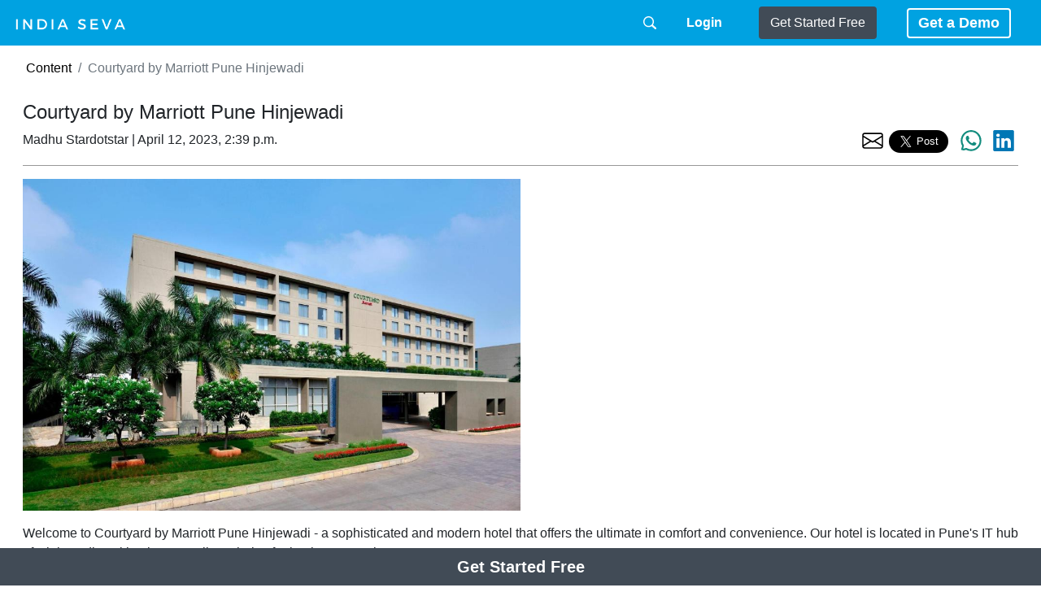

--- FILE ---
content_type: text/html; charset=utf-8
request_url: https://indiaseva.com/blog/courtyard-by-marriott-pune-hinjewadi/
body_size: 604797
content:



<!DOCTYPE html>
<html lang="en">

<head>
	<meta charset="utf-8">
	<meta name='viewport' content='width=device-width, initial-scale=1.0, shrink-to-fit=no'>
	<link rel="shortcut icon" type="image/png" sizes="16x16" href="/static/images/icons/IndiaSEVA3.ico">
	
<title>India Seva - Courtyard by Marriott Pune Hinjewadi</title>

	<link rel="stylesheet" type="text/css" href="/static/css/bootstrap.min.css">
	<link rel="stylesheet" type="text/css" href="/static/css/bootstrap-social.css">
	<link rel="stylesheet" type="text/css" href="/static/css/font-awesome.css">
	<link rel="stylesheet" type="text/css" href="/static/BootstrapIcons/bootstrap-icons.css">
	<link rel="stylesheet" type="text/css" href="/static/css/app.css?v=24">
	<link rel="stylesheet" type="text/css" href="/static/DataTables/datatables.min.css"/>
	<!-- <style> -->
	<!-- <link rel="stylesheet" href="/static/css/footer.css"> -->
	<!-- </style> -->
	<!-- <link rel="stylesheet" href="/static/css/blogapp.css"> -->
	<link rel="preconnect" href="https://googleads.g.doubleclick.net">
	
	<link rel="preconnect" href="https://platform.twitter.com">
	
	<link rel="preconnect" href="https://www.googletagservices.com">
	<link rel="preconnect" href="https://adservice.google.co.in">
	<link rel="preconnect" href="https://adservice.google.com">
	<link rel="preconnect" href="https://partner.googleadservices.com">
	<link rel="preconnect" href="https://connect.facebook.net">
	<link rel="preconnect" href="https://fonts.googleapis.com">
	<link rel="preconnect" href="https://fonts.gstatic.com" crossorigin>
	<link href="https://fonts.googleapis.com/css2?family=Lato&family=Poppins&family=Montserrat:wght@900&family=Open+Sans+Condensed:wght@700&family=Open+Sans&display=swap" rel="stylesheet">
	
	
<meta name="Description" content="Book your stay with us today, and we look forward to welcoming you soon!.No 19&amp;20, Rajiv Gandhi Infotech Park, Phase 1, Hinjewadi, 411057Tour2X is a global corporate accommodation provider, specialized in serviced apartments for extended stays.">
<link href="https://indiaseva.com/blog/courtyard-by-marriott-pune-hinjewadi/" rel="canonical">

	
<meta name="robots" content="index, follow">
<meta name="twitter:card" content="summary_large_image" />
<meta property="og:url" content="https://indiaseva.com/blog/courtyard-by-marriott-pune-hinjewadi/" />
<meta property="og:type" content="article" />
<meta property="og:title" content="Courtyard by Marriott Pune Hinjewadi" />
<meta property="og:description" content="Book your stay with us today, and we look forward to welcoming you soon!.No 19&amp;20, Rajiv Gandhi Infotech Park, Phase 1, Hinjewadi, 411057Tour2X is a global corporate accommodation provider, specialized in serviced apartments for extended stays." />

<meta property="og:image" content="https://indiaseva.com/media/CACHE/images/images/cao_1/655dd7014b23215a0932c8f09ab7cd1c.jpg" />
<meta property="og:image:alt" content="Courtyard by Marriott Pune Hinjewadi">
<meta property="og:image:width" content="1200" />
<meta property="og:image:height" content="630" />

<!-- Add the slick-theme.css if you want default styling -->
<link rel="stylesheet" type="text/css" href="/static/slick/slick.css" />
<!-- Add the slick-theme.css if you want default styling -->
<link rel="stylesheet" type="text/css" href="/static/slick/slick-theme.css" />

	<script async defer src="https://pagead2.googlesyndication.com/pagead/js/adsbygoogle.js?client=ca-pub-2231831183038951"crossorigin="anonymous"></script>
	
	<!-- Cronitor RUM -->
	
	
	<script async src="https://analytics.indiaseva.com/script.js" data-website-id="203f175f-6bc3-410d-89a5-f87da68b19ad"></script>
	<meta name="google-site-verification" content="vOJ-Y1Eip2RBOi5Z0LPXuTVOnG4TXvIzMDx_SvQhOlY" />
  <meta name="ahrefs-site-verification" content="803320bd504acc5dfa15682b60c86514f7e985f1dab1d862211e510d11995cfd"/>
	<meta name="msvalidate.01" content="E3837C6D30EFE4E029D04631487386EC" />
	<script src="/static/js/jquery.min.js"></script>
	<script src="/static/js/popper.min.js"></script>
	<script src="/static/js/bootstrap.min.js"></script>
	<script src="/static/js/jquery.bootstrap.modal.forms.min.js"></script>
	<script src="/static/js/HTMX/htmx.min1.9.12.js"></script>
	<script src="https://accounts.google.com/gsi/client" async defer></script>
	<script src="/static/DataTables/datatables.min.js"></script>
	<script src="/static/DataTables/moment.min.js"></script>
	<script src="/static/DataTables/datetime-moment.js"></script>
	<script src="/static/js/HS/google.js"></script>
</head>

<body hx-headers='{"X-CSRFToken": "2JWn71xoKpN8cksk4Qw8swe5Z9HsTuOiY5LN0i3wb40CEHA9IArIAkuItc2TjWdF"}'>
	
	<div id="page-wrap">
		<!-- <nav class="navbar navbar-expand-sm navbar-white bg-white"> -->
			<nav class="navbar navbar-expand-sm">
			
			<!-- <div class="container"> -->
			<a class="navbar-brand" data-umami-event="logo-home" href="/"><img src="\static\images\logo.webp" alt="India Seva Logo">
				<h1 hidden>India seva</h1></a>
		   <!--  <a class="navbar-brand" href="/"> I N D I A  &nbsp  S E V A </a> -->
			
			<button class="navbar-toggler" type="button" data-toggle="collapse" data-target="#mainMenu" aria-controls="mainMenu" aria-expanded="false" aria-label="Toggle navigation">
				<span class="navbar-toggler-icon"></span>
			</button>
			<div class="collapse navbar-collapse" id="mainMenu">
				<ul class="navbar-nav ml-2 mx-auto order-1">
					
				   <!--  <li class="nav-item dropdown">
						<a class="nav-link dropdown-toggle" href="#" id="navbarDropdownMenuLink" role="button" data-toggle="dropdown" aria-haspopup="true" aria-expanded="false">
							Get a Demo
						</a>
					</li> -->
					<!-- <li class="nav-item">
						<a class="nav-link" href="/">Get a Demo</a>
					</li>
					<li class="nav-item">
						<a class="nav-link" href="/">Get Started for Free</a>
					</li>
					<li class="nav-item">
					<a class="nav-link" href="/about/">About US</a>
				</li> -->
					<!-- <li class="nav-item">
						<a class="nav-link" href="/about/contact/">Contact US</a>
					</li> -->
				</ul>
				<ul class="navbar-nav order-3 mx-2">
					<a class="search-header-button" data-umami-event="search-header-button" href="/search/">
						<?xml version="1.0" encoding="utf-8"?><svg version="1.1" id="Layer_1" xmlns="http://www.w3.org/2000/svg" xmlns:xlink="http://www.w3.org/1999/xlink" x="0px" y="0px" viewBox="0 0 122.879 119.799" style="enable-background:new 0 0 122.879 119.799;filter: invert(100%); float:right; height: 16px;" xml:space="preserve">
							<g>
								<path d="M49.988,0h0.016v0.007C63.803,0.011,76.298,5.608,85.34,14.652c9.027,9.031,14.619,21.515,14.628,35.303h0.007v0.033v0.04 h-0.007c-0.005,5.557-0.917,10.905-2.594,15.892c-0.281,0.837-0.575,1.641-0.877,2.409v0.007c-1.446,3.66-3.315,7.12-5.547,10.307 l29.082,26.139l0.018,0.016l0.157,0.146l0.011,0.011c1.642,1.563,2.536,3.656,2.649,5.78c0.11,2.1-0.543,4.248-1.979,5.971 l-0.011,0.016l-0.175,0.203l-0.035,0.035l-0.146,0.16l-0.016,0.021c-1.565,1.642-3.654,2.534-5.78,2.646 c-2.097,0.111-4.247-0.54-5.971-1.978l-0.015-0.011l-0.204-0.175l-0.029-0.024L78.761,90.865c-0.88,0.62-1.778,1.209-2.687,1.765 c-1.233,0.755-2.51,1.466-3.813,2.115c-6.699,3.342-14.269,5.222-22.272,5.222v0.007h-0.016v-0.007 c-13.799-0.004-26.296-5.601-35.338-14.645C5.605,76.291,0.016,63.805,0.007,50.021H0v-0.033v-0.016h0.007 c0.004-13.799,5.601-26.296,14.645-35.338C23.683,5.608,36.167,0.016,49.955,0.007V0H49.988L49.988,0z M50.004,11.21v0.007h-0.016 h-0.033V11.21c-10.686,0.007-20.372,4.35-27.384,11.359C15.56,29.578,11.213,39.274,11.21,49.973h0.007v0.016v0.033H11.21 c0.007,10.686,4.347,20.367,11.359,27.381c7.009,7.012,16.705,11.359,27.403,11.361v-0.007h0.016h0.033v0.007 c10.686-0.007,20.368-4.348,27.382-11.359c7.011-7.009,11.358-16.702,11.36-27.4h-0.006v-0.016v-0.033h0.006 c-0.006-10.686-4.35-20.372-11.358-27.384C70.396,15.56,60.703,11.213,50.004,11.21L50.004,11.21z" />
							</g>
						</svg></a>
				</ul>
				<hr class="d-md-none text-white-50">
				
					
					<ul class="navbar-nav order-3 mx-3">
					<div class="modal" tabindex="-1" role="dialog" id="modallogin">
					  <div class="modal-dialog modal-dialog-centered modal-lg" role="document">
					   <div class="modal-content"></div> 
					  </div>
					</div>
					
					<!-- <a href="" id="SignupLogin" class="btn btn-outline-primary header-login-barstn">LoginModal</a> -->
					<a href="/login/?next=/blog/courtyard-by-marriott-pune-hinjewadi/" class="btn header-login-btn" data-umami-event="login-header-button"><b>Login</b></a>

				</ul>
				
				<hr class="d-md-none text-white-50">
				<ul class="navbar-nav order-3 mx-3">
					<!-- <a href="/accounts/signup/" class="btn header-btn">Get Started Free</a> -->
                    <div class="modal" tabindex="-1" role="dialog" id="modalsignup">
                      <div class="modal-dialog modal-dialog-centered modal-lg" role="document">
                       <div class="modal-content"></div> 
                      </div>
                    </div>
                    
                  	<a href="/accounts/signup/" class="btn header-btn" data-umami-event="getstarted-button">Get Started Free</a>
				</ul>
				<hr class="d-md-none text-white-50">
			<!-- 	<ul class="navbar-nav order-3 mx-3">
					<a href="/login/" class="btn header-login-btn">Login</a>
				</ul> -->
				
				
				<ul class="navbar-nav order-3 mx-3">
					<div class="modal" tabindex="-1" role="dialog" id="modalgetademo">
					  <div class="modal-dialog" role="document">
					   <div class="modal-content"></div> 
					  </div>
					</div>
					<button id="GetaDemo" class="btn header-demo-btn" data-umami-event="getdemo-button" type="button" name="button">Get a Demo</button>				
				</ul>
				
				
			</div>
			<!-- </div> -->
		</nav>
		
		
		<div class="content-container">
			
<ol class="breadcrumb mt-1">
    <li class="breadcrumb-item"><a href="/">Content</a></li>
    <li class="breadcrumb-item active">Courtyard by Marriott Pune Hinjewadi</li>
</ol>

			
<main class="wrapper">
    <div class="content-container">
        
        <div class="container-title">
            <h1 class="the-title-entry">Courtyard by Marriott Pune Hinjewadi </h1>
        </div>
        <div class="container-meta">
            
            
                Madhu Stardotstar
             | April 12, 2023, 2:39 p.m.
            <div class="social-share">
                <div class="email-share"><a class="post-share-email" data-umami-event="post-share-email" href="/courtyard-by-marriott-pune-hinjewadi/share/" aria-label="share the page via email">
                        <svg width="2em" height="1.60em" viewBox="0 0 16 16" class="bi bi-envelope" fill="currentColor" xmlns="http://www.w3.org/2000/svg">
                            <path fill-rule="evenodd" d="M0 4a2 2 0 0 1 2-2h12a2 2 0 0 1 2 2v8a2 2 0 0 1-2 2H2a2 2 0 0 1-2-2V4zm2-1a1 1 0 0 0-1 1v.217l7 4.2 7-4.2V4a1 1 0 0 0-1-1H2zm13 2.383l-4.758 2.855L15 11.114v-5.73zm-.034 6.878L9.271 8.82 8 9.583 6.728 8.82l-5.694 3.44A1 1 0 0 0 2 13h12a1 1 0 0 0 .966-.739zM1 11.114l4.758-2.876L1 5.383v5.73z"></path>
                        </svg></a></div>&nbsp;
                <div><a class="twitter-share-button" data-umami-event="post-share-twitter" data-size="large">Tweet</a></div>&nbsp;
                <div class="fb-share-button" data-umami-event="post-share-facebook" data-href="https://indiaseva.com/blog/courtyard-by-marriott-pune-hinjewadi/" data-layout="button" data-size="large"></div>
                <div class="whatsapp-this">
                    <a class="post-share-whatsapp" data-umami-event="post-share-whatsapp" href="https://api.whatsapp.com/send?text=https%3A//indiaseva.com/blog/courtyard-by-marriott-pune-hinjewadi/" aria-label="share the page via whatsapp" target="_blank" style="font-size: 1em;">
                        <svg xmlns="http://www.w3.org/2000/svg" width="2em" height="1.60em" fill="#128C7E" class="bi bi-whatsapp" viewBox="0 0 16 16">
                          <path d="M13.601 2.326A7.854 7.854 0 0 0 7.994 0C3.627 0 .068 3.558.064 7.926c0 1.399.366 2.76 1.057 3.965L0 16l4.204-1.102a7.933 7.933 0 0 0 3.79.965h.004c4.368 0 7.926-3.558 7.93-7.93A7.898 7.898 0 0 0 13.6 2.326zM7.994 14.521a6.573 6.573 0 0 1-3.356-.92l-.24-.144-2.494.654.666-2.433-.156-.251a6.56 6.56 0 0 1-1.007-3.505c0-3.626 2.957-6.584 6.591-6.584a6.56 6.56 0 0 1 4.66 1.931 6.557 6.557 0 0 1 1.928 4.66c-.004 3.639-2.961 6.592-6.592 6.592zm3.615-4.934c-.197-.099-1.17-.578-1.353-.646-.182-.065-.315-.099-.445.099-.133.197-.513.646-.627.775-.114.133-.232.148-.43.05-.197-.1-.836-.308-1.592-.985-.59-.525-.985-1.175-1.103-1.372-.114-.198-.011-.304.088-.403.087-.088.197-.232.296-.346.1-.114.133-.198.198-.33.065-.134.034-.248-.015-.347-.05-.099-.445-1.076-.612-1.47-.16-.389-.323-.335-.445-.34-.114-.007-.247-.007-.38-.007a.729.729 0 0 0-.529.247c-.182.198-.691.677-.691 1.654 0 .977.71 1.916.81 2.049.098.133 1.394 2.132 3.383 2.992.47.205.84.326 1.129.418.475.152.904.129 1.246.08.38-.058 1.171-.48 1.338-.943.164-.464.164-.86.114-.943-.049-.084-.182-.133-.38-.232z"/>
                        </svg>
                    </a>
                </div>
                <div class="linkedin-this"> <a href="http://www.linkedin.com/shareArticle?url=https%3A//indiaseva.com/blog/courtyard-by-marriott-pune-hinjewadi/" target="_blank"> <svg xmlns="http://www.w3.org/2000/svg" width="2em" height="1.60em" fill="#0077b5" class="bi bi-linkedin" viewBox="0 0 16 16">
  <path d="M0 1.146C0 .513.526 0 1.175 0h13.65C15.474 0 16 .513 16 1.146v13.708c0 .633-.526 1.146-1.175 1.146H1.175C.526 16 0 15.487 0 14.854V1.146zm4.943 12.248V6.169H2.542v7.225h2.401zm-1.2-8.212c.837 0 1.358-.554 1.358-1.248-.015-.709-.52-1.248-1.342-1.248-.822 0-1.359.54-1.359 1.248 0 .694.521 1.248 1.327 1.248h.016zm4.908 8.212V9.359c0-.216.016-.432.08-.586.173-.431.568-.878 1.232-.878.869 0 1.216.662 1.216 1.634v3.865h2.401V9.25c0-2.22-1.184-3.252-2.764-3.252-1.274 0-1.845.7-2.165 1.193v.025h-.016a5.54 5.54 0 0 1 .016-.025V6.169h-2.4c.03.678 0 7.225 0 7.225h2.4z"/>
</svg></a> </div>
            </div>
        </div>
        <hr class="mrt5 mrb5">
        <div class="container-ad">
            
            <div class="post-featured-image">
                
                <img class="featured-image" src="/media/images/cao_1.jpg" alt="Courtyard by Marriott Pune Hinjewadi">
                
            </div>
            
            
        </div>
        <!-- <div class="container-content"> -->
        <div class="card-content">
            <div class="card-text-div">
                <!--  -->
                <p class="card-text "><p>Welcome to Courtyard by Marriott Pune Hinjewadi - a sophisticated and modern hotel that offers the ultimate in comfort and convenience. Our hotel is located in Pune's IT hub of Hinjewadi, making it an excellent choice for business travelers.</p><p><br></p><p>Our spacious and well-appointed rooms are designed to provide you with a relaxing and enjoyable stay. Each of our rooms is equipped with plush bedding, free Wi-Fi, a flat-screen TV, a mini-fridge, tea and coffee-making facilities, and a work desk. Our stylish rooms also feature large windows, providing plenty of natural light and stunning views of the city.</p><p><br></p><p>The hotel offers a range of amenities that cater to all types of guests. Start your day with a delicious breakfast buffet at MoMo Cafe, which offers a selection of international and local dishes. Our well-equipped fitness center is perfect for those who want to stay active while traveling, and our outdoor swimming pool is the perfect place to relax and cool off on a hot day.</p><p><br></p><p>Courtyard by Marriott Pune Hinjewadi is ideally located for those who want to explore everything that Pune has to offer. Whether you want to visit the city's cultural landmarks or explore the local area, our hotel is the perfect base.</p><p><br></p><p>Our hotel is staffed by a team of professionals who are dedicated to providing you with a seamless and stress-free experience. We go the extra mile to ensure that each guest feels at home and well taken care of during their stay.</p><p><br></p><p>In summary, if you are looking for a modern and convenient hotel in Hinjewadi, look no further than Courtyard by Marriott Pune Hinjewadi. Book your stay with us today, and we look forward to welcoming you soon!</p><p><img src="/media/django-summernote/2023-04-12/7e41fff9-1fec-4d2e-88ca-bb61b3bf4226.jpg" style="width: 511.997px;"><img src="/media/django-summernote/2023-04-12/5122db0f-1278-41f1-8291-1a30afe71c25.jpg" style="width: 1023.99px;"><img src="/media/django-summernote/2023-04-12/c9ad7f0d-6d4e-47a3-ba56-2cec8f93c033.jpg" style="width: 1023.99px;"><img src="/media/django-summernote/2023-04-12/cc7e9143-da16-4009-81e2-cd2eec25e19f.jpg" style="width: 1023.99px;"><img src="/media/django-summernote/2023-04-12/c6f0aef7-d587-459d-8138-8c282f28fc5d.jpg" style="width: 1023.99px;"><img src="/media/django-summernote/2023-04-12/b03fb260-bf09-4cba-aa78-46f4d46ea464.jpg" style="width: 1023.99px;"><img src="/media/django-summernote/2023-04-12/d598a401-8ba2-48fb-b1b1-51969d348075.jpg" style="width: 1023.99px;"><br></p><p><b><span style="color: rgb(26, 26, 26); font-family: BlinkMacSystemFont, -apple-system, &quot;Segoe UI&quot;, Roboto, Helvetica, Arial, sans-serif; font-size: 24px;">.No 19&amp;20, Rajiv Gandhi Infotech Park, Phase 1, Hinjewadi, 411057&nbsp;</span><br></b></p><hr><p><img src="/media/django-summernote/2023-04-12/75fa0aa4-1006-4382-8c47-cbd7da1984ba.png" style="width: 940px;"><br></p><p>Tour2X is a global corporate accommodation provider, specialized in serviced apartments for extended stays. We provide serviced apartments/hotels/apart hotels internationally in over 5500 cities and 170 countries. We deliver highly optimized,premium stay experiences at unbeatable prices.</p><p><br></p><p>With our cutting-edge technology platform, you can have access to our global network of 32000+ apartments, competitive pricing, employee tracking system, custom reporting and 24/7 prioritized customer support.</p><p><br></p><p>"Quickly Discover Your Perfect Accommodation with Our Assistance"</p><p>Visit https://Tour2X.com to know more about our product and services.</p><p><br></p><p>PREMIUM SERVICE</p><p><br></p><p>Dedicated team for your business to make sure you receive best service.</p><p><br></p><p>URATED INVENTORY</p><p>30 point checklist to ensure the safety, security and amenities of an apartment.</p><p><br></p><p>COMPETITIVE PRICING</p><p><br></p><p>Savings</p><p>With our strong business association with furnished apartments and premium hotels, we assure you savings of 10-15% or more at 82000+ properties globally.</p><p><br></p><p>Deals</p><p>Access all the deals promoted by our hospitality partners.</p><p><img src="/media/django-summernote/2023-04-12/266fbc0a-800e-446b-b09f-5c461d253216.png" style="width: 940px;"><br></p><p><b><span style="font-size: 24px;">Looking for recommendation?&nbsp;</span></b></p><p><b><span style="font-size: 24px;">Set up a call with our Advisor.</span></b></p><div><br></div></p>
                <!--  -->
            </div>

        </div>
        <div class="CTA" >
            
            <div class="clik-to-Action">
                <p>
                <button class="isBtn isBtnColor4 isBtnRnded is-btnElevate mfs_32"  data-umami-event="post-whatsapp-connect-button" hx-get="/accounts/register/" hx-vals='{"button_type": "chat_button"}' hx-target="#modals-here" hx-trigger="click" data-toggle="modal" data-target="#modals-here">
                      <span class="isBtnMain">Click to start a instant chat
                    <svg xmlns="http://www.w3.org/2000/svg" viewBox="0 0 24 24" fill="none" stroke="currentColor" stroke-width="3" stroke-linecap="round" stroke-linejoin="round" class="is_svg_icon"><line x1="5" y1="12" x2="19" y2="12"></line><polyline points="12 5 19 12 12 19"></polyline></svg>
                    </span>
                <span class="isBtnSub mfs_14" style="font-size: 16px;">Connect with the Product For FREE Right here!</span>
                    </button>
                </p>
                <p>
                <button class="isBtn isBtnColor5 isBtnRnded is-btnElevate mfs_32" data-umami-event="post-call-connect-button"  hx-get="/accounts/register/" hx-vals='{"button_type": "call_button"}' hx-target="#modals-here" hx-trigger="click" data-toggle="modal" data-target="#modals-here">
                      <span class="isBtnMain">Call Now
                    <svg xmlns="http://www.w3.org/2000/svg" viewBox="0 0 40 40" fill="currentColor" stroke="currentColor" stroke-width="3" stroke-linecap="round" stroke-linejoin="round" class="is_svg_icon"><path d="M22 16.92v3a2 2 0 0 1-2.18 2 19.79 19.79 0 0 1-8.63-3.07 19.5 19.5 0 0 1-6-6 19.79 19.79 0 0 1-3.07-8.67A2 2 0 0 1 4.11 2h3a2 2 0 0 1 2 1.72 12.84 12.84 0 0 0 .7 2.81 2 2 0 0 1-.45 2.11L8.09 9.91a16 16 0 0 0 6 6l1.27-1.27a2 2 0 0 1 2.11-.45 12.84 12.84 0 0 0 2.81.7A2 2 0 0 1 22 16.92z"></path></svg>
                </span>
                <span class="isBtnSub mfs_14" style="font-size: 16px;">Connect with the Product For FREE Right here!</span>
                    </button>
                </p>
                <div>
                    <div id="modals-here" class="modal" style="display: none" aria-hidden="false" tabindex="-1">

                    </div>
                </div>


         <!--       <p>
                    <a href="tel:+919840041444" class="isBtn isBtnColor3 isBtnRnded is-btnElevate mfs_32"  target="_blank">
                        <span class="isBtnMain">Leave a message and get callback
                    <svg xmlns="http://www.w3.org/2000/svg" viewBox="0 0 40 40" fill="currentColor" stroke="currentColor" stroke-width="3" stroke-linecap="round" stroke-linejoin="round" class="is_svg_icon"><polyline points="16 2 16 8 22 8"></polyline><line x1="23" y1="1" x2="16" y2="8"></line><path d="M22 16.92v3a2 2 0 0 1-2.18 2 19.79 19.79 0 0 1-8.63-3.07 19.5 19.5 0 0 1-6-6 19.79 19.79 0 0 1-3.07-8.67A2 2 0 0 1 4.11 2h3a2 2 0 0 1 2 1.72 12.84 12.84 0 0 0 .7 2.81 2 2 0 0 1-.45 2.11L8.09 9.91a16 16 0 0 0 6 6l1.27-1.27a2 2 0 0 1 2.11-.45 12.84 12.84 0 0 0 2.81.7A2 2 0 0 1 22 16.92z"></path></svg>
                </span>
                <span class="isBtnSub mfs_14" style="font-size: 16px;">Connect with the Product For FREE Right here!</span>
                </a>
                </p>-->

            </div>
            
        </div>
        <div>
            <span class="tags">
                    <span class="key-word-title"><b>Keywords:  </b></span>
                    
                    <a href="/searchresults/?search=B&amp;B in Pune" class="tag"> B&amp;B in Pune</a>
                    
                    <a href="/searchresults/?search=Service Apartments in Pune" class="tag"> Service Apartments in Pune</a>
                    
                    <a href="/searchresults/?search=Resort in Pune" class="tag"> Resort in Pune</a>
                    
                    <a href="/searchresults/?search=Hotels in Pune" class="tag"> Hotels in Pune</a>
                    
                    <a href="/searchresults/?search=Stay in Pune" class="tag"> Stay in Pune</a>
                    
                    <a href="/searchresults/?search=Rooms in Pune" class="tag"> Rooms in Pune</a>
                    
                    <!-- Tags: B&amp;B in Pune, Service Apartments in Pune, Resort in Pune, Hotels in Pune, Stay in Pune, Rooms in Pune -->
            </span>
        </div>
        <!-- <div class="advert-block advert--main">
            <script async src="https://pagead2.googlesyndication.com/pagead/js/adsbygoogle.js?client=ca-pub-2231831183038951"
     crossorigin="anonymous"></script>
<ins class="adsbygoogle"
     style="display:block"
     data-ad-format="fluid"
     data-ad-layout-key="-gw-3+1f-3d+2z"
     data-ad-client="ca-pub-2231831183038951"
     data-ad-slot="6031703728"></ins>
<script>
     (adsbygoogle = window.adsbygoogle || []).push({});
</script>
        </div> -->
        <!-- <div class="advert-block advert--main">
            <div class="ad-safe-container">
                

<div class="ad-wrapper">
    
    <ins class="adsbygoogle ad-unit"
         data-ad-client="ca-pub-2231831183038951"
         data-ad-slot="6908355919"
         data-ad-format="auto"
         data-full-width-responsive="true">
    </ins>

   
    <div class="ad-backup">
        
            <a href="https://indiaseva.com/marketers/" target="_blank">
                <img src="/static/images/backup-2.jpg" alt="Target Right Audience">
            </a>
        
    </div>
</div>

<script>
(adsbygoogle = window.adsbygoogle || []).push({});
</script>
<script>
setTimeout(function () {
    const ad = document.querySelector('.adsbygoogle');
    if (!ad || ad.offsetHeight < 100) {
        ad.style.display = 'none';
        document.querySelector('.ad-backup').style.display = 'block';
    }
}, 2500);
</script>
            </div>
        </div> -->
        <div class="similar-posts">
            <section class="archive" id="archive">
                <h4>Recommended posts</h4>
                <div class="multiple-items" role="toolbar">
                    
                    
                    <li>
                        <div data-index="0" tabindex="-1" aria-hidden="false">
                            <!-- <div class="advert-block advert--main">
                                

<div class="ad-wrapper">
    
    <ins class="adsbygoogle ad-unit"
         data-ad-client="ca-pub-2231831183038951"
         data-ad-slot="6908355919"
         data-ad-format="auto"
         data-full-width-responsive="true">
    </ins>

   
    <div class="ad-backup">
        
            <a href="http://chatintegra.in" target="_blank">
                <img src="/static/images/backup-1.jpg" alt="WhatsApp API Chennai">
            </a>
        
    </div>
</div>

<script>
(adsbygoogle = window.adsbygoogle || []).push({});
</script>
<script>
setTimeout(function () {
    const ad = document.querySelector('.adsbygoogle');
    if (!ad || ad.offsetHeight < 100) {
        ad.style.display = 'none';
        document.querySelector('.ad-backup').style.display = 'block';
    }
}, 2500);
</script>
                            </div> -->
                            <div class="advert-block advert--main">
                                <div class="ad-safe-container">
                                    

<div class="ad-wrapper">
    
    <ins class="adsbygoogle ad-unit"
         data-ad-client="ca-pub-2231831183038951"
         data-ad-slot="6908355919"
         data-ad-format="auto"
         data-full-width-responsive="true">
    </ins>

   
    <div class="ad-backup">
        
            <a href="http://chatintegra.in" target="_blank">
                <img src="/static/images/backup-1.jpg" alt="WhatsApp API Chennai">
            </a>
        
    </div>
</div>

<script>
(adsbygoogle = window.adsbygoogle || []).push({});
</script>
<script>
setTimeout(function () {
    const ad = document.querySelector('.adsbygoogle');
    if (!ad || ad.offsetHeight < 100) {
        ad.style.display = 'none';
        document.querySelector('.ad-backup').style.display = 'block';
    }
}, 2500);
</script>
                                </div>
                            </div>
                            <div class="card-share">
                                <?xml version="1.0" encoding="utf-8"?><svg version="1.1" id="Layer_1" xmlns="http://www.w3.org/2000/svg" xmlns:xlink="http://www.w3.org/1999/xlink" x="0px" y="0px" viewBox="0 0 122.88 90.55" style="enable-background:new 0 0 122.88 90.55;height: 12px;fill: red;" xml:space="preserve">
                                    <style type="text/css">
                                    .st0 {
                                        fill-rule: evenodd;
                                        clip-rule: evenodd;
                                    }
                                    </style>
                                    <g>
                                        <path class="st0" d="M46.93,23.55c-0.13,0.58-0.07,1.25,0.14,1.93c0.09,0.3,0.21,0.59,0.35,0.88c0.14,0.3,0.31,0.59,0.51,0.87 c0.19,0.28,0.4,0.55,0.63,0.79c0.22,0.24,0.46,0.46,0.7,0.64l0.01,0.01c0.59,0.46,1.25,0.77,1.92,0.83 c0.87,0.08,2.15-0.62,2.91-1.13l0.17-0.11l0.02-0.01c0.3-0.2,0.6-0.38,0.89-0.57c0.17-0.1,0.37-0.13,0.55-0.09 c0.18,0.04,0.34,0.15,0.44,0.3c0.03,0.04,0.05,0.07,0.06,0.11l0.29,0.52l0.01,0.01c0.38,0.69,0.75,1.36,1.15,2.02 c0.38,0.64,0.76,1.23,1.15,1.75l0.01,0.01l0.04,0.06c0.04,0.06,0.1,0.14,0.17,0.23l0.01,0.01c0.24,0.32,0.48,0.66,0.73,0.96 c0.24,0.29,0.49,0.54,0.72,0.71v0c0.16,0.11,0.33,0.17,0.49,0.13c0.18-0.04,0.38-0.2,0.61-0.51c0.05-0.08,0.1-0.16,0.15-0.24 l0.15-0.23l0.01-0.01c0.15-0.23,0.3-0.46,0.41-0.7c0.08-0.17,0.14-0.35,0.16-0.54c-0.09-0.02-0.2-0.04-0.31-0.05l-0.01,0 c-0.8-0.1-1.58-0.19-1.84-1.73l0-0.01h0l-0.03-0.19l0,0c-0.03-0.2-0.05-0.35-0.07-0.44c-0.01-0.06-0.02-0.11-0.03-0.13l0,0.01 c0,0.01,0,0.01,0,0.01l0,0l0,0c-0.07-0.04-0.15-0.08-0.25-0.13l-0.09-0.04l-0.01,0v0c-0.26-0.13-0.47-0.31-0.63-0.54 c-0.18-0.24-0.3-0.52-0.38-0.82h0c-0.08-0.3-0.13-0.62-0.15-0.94c-0.02-0.37-0.01-0.73,0.03-1.04l0-0.01 c0.02-0.13,0.06-0.24,0.13-0.34l0.01-0.02c0.07-0.09,0.17-0.17,0.28-0.22c0.01,0,0.02-0.01,0.03-0.01c2.23-1,4.12-1.51,5.75-1.78 c1.36-0.22,2.55-0.26,3.62-0.27c-2.21-1.46-4.47-3.79-6.38-6.4c-1.96-2.67-3.54-5.63-4.31-8.22c-0.51,1.5-1.24,3.31-2.48,5.29 C53.93,16.42,47.3,21.93,46.93,23.55L46.93,23.55z M22.88,58.06H100v18.91H22.88V58.06L22.88,58.06z M53.15,70.88h-3.51l-0.5,1.65 h-3.16l3.77-10.02h3.39l3.76,10.02h-3.24L53.15,70.88L53.15,70.88z M52.5,68.71l-1.09-3.6l-1.1,3.6H52.5L52.5,68.71z M57.71,62.5 h4.6c0.91,0,1.64,0.12,2.2,0.37c0.56,0.25,1.02,0.6,1.39,1.06c0.36,0.46,0.63,1,0.79,1.61c0.17,0.61,0.25,1.26,0.25,1.94 c0,1.07-0.12,1.9-0.37,2.49c-0.24,0.59-0.58,1.08-1.02,1.48c-0.43,0.4-0.9,0.66-1.4,0.8c-0.68,0.18-1.29,0.27-1.85,0.27h-4.6V62.5 L57.71,62.5z M60.8,64.77v5.47h0.76c0.65,0,1.11-0.07,1.39-0.21c0.27-0.14,0.49-0.39,0.64-0.75c0.16-0.36,0.23-0.94,0.23-1.74 c0-1.06-0.17-1.79-0.52-2.18c-0.35-0.39-0.92-0.59-1.73-0.59H60.8L60.8,64.77z M67.81,69.21l2.94-0.18 c0.06,0.48,0.19,0.84,0.39,1.09c0.32,0.4,0.77,0.61,1.37,0.61c0.44,0,0.78-0.1,1.02-0.31c0.24-0.21,0.36-0.45,0.36-0.72 c0-0.26-0.11-0.49-0.34-0.7c-0.23-0.21-0.75-0.4-1.58-0.58c-1.36-0.3-2.32-0.71-2.9-1.22c-0.58-0.5-0.88-1.15-0.88-1.93 c0-0.51,0.15-1,0.45-1.46c0.3-0.46,0.75-0.82,1.35-1.08c0.6-0.26,1.42-0.39,2.46-0.39c1.28,0,2.26,0.24,2.93,0.72 c0.67,0.48,1.07,1.23,1.2,2.28l-2.91,0.17c-0.08-0.45-0.24-0.79-0.49-0.99c-0.25-0.21-0.59-0.31-1.03-0.31 c-0.36,0-0.63,0.08-0.81,0.23c-0.18,0.15-0.27,0.34-0.27,0.56c0,0.16,0.07,0.3,0.22,0.43c0.14,0.13,0.49,0.25,1.03,0.37 c1.35,0.29,2.32,0.59,2.9,0.89c0.59,0.3,1.01,0.67,1.28,1.11c0.27,0.44,0.4,0.94,0.4,1.48c0,0.64-0.18,1.23-0.53,1.78 c-0.36,0.54-0.85,0.95-1.49,1.23c-0.64,0.28-1.44,0.42-2.41,0.42c-1.7,0-2.88-0.33-3.54-0.98C68.27,71.06,67.9,70.22,67.81,69.21 L67.81,69.21z M22.88,40.26h42.99v2.05H22.88V40.26L22.88,40.26z M22.88,46.2H100v2.05H22.88V46.2L22.88,46.2z M22.88,52.13H100 v2.05H22.88V52.13L22.88,52.13z M2.54,85.48h12.59c-0.93-0.24-1.63-1.1-1.63-2.1V22.21c0-1.19,0.98-2.17,2.17-2.17h24.88l0.72,4.29 H18.1v57.55h86.43V24.33H82.13l1.1-4.29h23.41c1.2,0,2.17,0.98,2.17,2.17v61.16c0,1.01-0.69,1.86-1.63,2.1h13.16 c1.4,0,2.54,1.14,2.54,2.54c0,1.4-1.14,2.54-2.54,2.54H2.54c-1.4,0-2.54-1.14-2.54-2.54C0,86.62,1.14,85.48,2.54,85.48L2.54,85.48 L2.54,85.48z M57.87,86.43h7.14c0.67,0,1.22,0.55,1.22,1.22c0,0.67-0.55,1.22-1.22,1.22h-7.14c-0.67,0-1.22-0.55-1.22-1.22 C56.65,86.97,57.2,86.43,57.87,86.43L57.87,86.43L57.87,86.43z M66.03,2.98c-0.37-0.21-0.49-0.68-0.28-1.05 c0.21-0.37,0.68-0.49,1.05-0.28c2.04,1.18,4.65,3.69,6.85,6.58c1.96,2.57,3.6,5.47,4.25,8.02c0.1,0.41-0.14,0.83-0.56,0.94 c-0.41,0.1-0.83-0.14-0.94-0.56c-0.6-2.35-2.14-5.05-3.98-7.47C70.35,6.43,67.91,4.07,66.03,2.98L66.03,2.98z M79.37,1.29 c-0.29-0.31-0.27-0.8,0.05-1.09c0.31-0.29,0.8-0.27,1.09,0.05c0.58,0.63,1.15,1.29,1.71,1.99c0.54,0.68,1.06,1.38,1.56,2.1 c0.24,0.35,0.15,0.83-0.2,1.07c-0.35,0.24-0.83,0.15-1.07-0.2C82.02,4.52,81.52,3.84,81,3.19C80.47,2.53,79.92,1.89,79.37,1.29 L79.37,1.29z M72.88,2.03c-0.32-0.28-0.35-0.77-0.07-1.08c0.28-0.32,0.77-0.35,1.08-0.07c1.38,1.22,2.82,2.78,4.14,4.48 c1.24,1.6,2.36,3.33,3.21,5.02c0.19,0.38,0.04,0.84-0.34,1.03c-0.38,0.19-0.84,0.04-1.03-0.34c-0.8-1.59-1.87-3.24-3.05-4.77 C75.56,4.67,74.18,3.19,72.88,2.03L72.88,2.03z M61.5,13.57c0.74-0.3,1.48-0.43,2.2-0.35c2.03,0.22,3.5,1.82,3.33,3.9 c-0.06,0.79-0.34,1.65-0.84,2.6c0.41,0.4,0.85,0.8,1.33,1.2c0.68,0.59,1.36,1.1,2.05,1.53c0.62,0.39,1.25,0.7,1.87,0.93 c0.06-0.01,0.12-0.02,0.17-0.04c0.06-0.02,0.11-0.05,0.16-0.08c0.04-0.03,0.09-0.06,0.13-0.11c0.1-0.2,0.17-0.44,0.2-0.71 c0.03-0.3,0.03-0.63-0.02-0.99h0c-0.14-1.09-0.61-2.41-1.3-3.81c-0.76-1.54-1.79-3.17-2.94-4.73c-1.13-1.53-2.37-2.99-3.6-4.2 c-1.17-1.16-2.32-2.1-3.33-2.68L60.9,6.03c-0.37-0.21-0.72-0.37-1.03-0.46l-0.02-0.01c-0.27-0.08-0.51-0.11-0.71-0.08v0 c-0.05,0.01-0.08,0.01-0.11,0.02l-0.01,0.01l0,0l0,0C59,5.55,58.97,5.59,58.95,5.63c-0.01,0.02-0.03,0.05-0.05,0.09l-0.03,0.06 l0,0.02l0,0.01c-0.1,0.6,0,1.4,0.24,2.33c0.27,0.99,0.71,2.12,1.29,3.31C60.77,12.21,61.14,12.91,61.5,13.57L61.5,13.57z M60.19,29.64L60.19,29.64L60.19,29.64L60.19,29.64L60.19,29.64L60.19,29.64z M69.14,24.97L69.14,24.97h-0.02 c-2.24,0.02-5.04,0.05-9.01,1.76c0,0.15,0,0.31,0.01,0.47c0.01,0.19,0.04,0.37,0.09,0.53l0,0c0.04,0.12,0.08,0.22,0.13,0.3 c0.04,0.06,0.08,0.11,0.13,0.13l0.08,0.04l0.01,0l0.02,0.01l0,0c0.43,0.21,0.65,0.32,0.86,0.65l0,0.01 c0.16,0.26,0.21,0.54,0.29,1.05h0l0.01,0.05l0,0.01h0l0.03,0.19l0,0.01c0.08,0.44,0.32,0.47,0.56,0.5l0,0v0 c1.2,0.14,1.63,0.7,1.62,1.44c0,0.66-0.39,1.43-0.84,2.12v0c-0.05,0.08-0.1,0.16-0.14,0.22c-0.04,0.07-0.09,0.14-0.13,0.2 l-0.02,0.03c-0.01,0.01-0.01,0.02-0.02,0.03c-0.52,0.74-1.05,1.11-1.59,1.21c-0.55,0.1-1.07-0.08-1.58-0.43 c-0.64-0.45-1.2-1.19-1.72-1.89l-0.08-0.11l-0.08-0.11l0,0h0l-0.14-0.19l-0.01-0.02c-0.41-0.55-0.81-1.18-1.2-1.84 c-0.37-0.62-0.75-1.3-1.14-2l-0.01,0.01c-0.08,0.05-0.16,0.1-0.21,0.14l0,0l0,0l-0.28,0.19l-0.02,0.01 c-1.16,0.76-2.18,1.45-3.74,1.29c-0.95-0.09-1.86-0.52-2.66-1.15c-0.31-0.24-0.6-0.51-0.87-0.81c-0.28-0.3-0.53-0.62-0.77-0.96 c-0.23-0.34-0.43-0.69-0.61-1.05c-0.17-0.36-0.32-0.73-0.44-1.1l0-0.01c-0.28-0.93-0.36-1.88-0.16-2.71 c0.83-3.53,8.61-7.3,11.39-16.17l0-0.01c0.13-0.42,0.25-0.8,0.38-1.16l0,0c0.12-0.35,0.25-0.66,0.39-0.92l0.01-0.01 c0.07-0.13,0.13-0.23,0.2-0.32c0.08-0.1,0.17-0.19,0.28-0.27c0.11-0.08,0.23-0.14,0.36-0.19c0.13-0.04,0.27-0.07,0.43-0.09l0,0 c0.4-0.05,0.83-0.01,1.29,0.12c0.45,0.13,0.92,0.34,1.41,0.62l0.01,0.01c1.11,0.63,2.34,1.64,3.59,2.86 c1.29,1.28,2.6,2.8,3.78,4.41c1.21,1.65,2.3,3.38,3.11,5.03c0.75,1.52,1.25,2.96,1.41,4.2c0.07,0.52,0.07,1.01,0.01,1.46 c-0.06,0.44-0.19,0.84-0.4,1.19l-0.01,0.01c-0.59,1.04-2.47,1.02-3.61,1.01C69.38,24.97,69.25,24.97,69.14,24.97L69.14,24.97z" />
                                    </g>
                                </svg>
                                <a>Advertisements</a>
                            </div>
                        </div>
                    </li>
                    
                    <li>
                        <div data-index="0" tabindex="-1" aria-hidden="false">
                            
                            <figure>
                                <a id="1699-shalini-ex-thumbnail" href="/shalini-excellency-near-pune-international-airport/"><img class="image-cover" src="/media/CACHE/images/images/sh_1_sA5z1he/4fdd586fb3a0efac971ad4fec35c72d7.jpg" alt="Shalini Excellency Near Pune International Airport"></a>
                            </figure>
                            
                            <h5><a id="1699-shalini-ex-link" href="/blog/shalini-excellency-near-pune-international-airport/">Shalini Excellency Near Pune International Airport</a></h5>
                            <div class="card-share">
                                <?xml version="1.0" encoding="utf-8"?><svg version="1.1" id="Layer_1" xmlns="http://www.w3.org/2000/svg" xmlns:xlink="http://www.w3.org/1999/xlink" x="0px" y="0px" viewBox="0 0 104.7 122.88" style="enable-background:new 0 0 104.7 122.88;height: 12px;fill: red;" xml:space="preserve">
                                    <g>
                                        <path d="M7.33,0h90.05c2.03,0,3.86,0.82,5.18,2.14c1.32,1.32,2.14,3.16,2.14,5.18v108.23c0,2.03-0.82,3.86-2.14,5.18 c-1.32,1.32-3.16,2.14-5.18,2.14H7.33c-2.03,0-3.86-0.82-5.18-2.14C0.82,119.42,0,117.58,0,115.55V7.33C0,5.3,0.82,3.46,2.14,2.14 C3.46,0.82,5.3,0,7.33,0L7.33,0z M54.14,44.74h-5.39c-1.9,0-3.44-1.55-3.44-3.44c0-7.09-1.81-14.87,6.88-17.1 c3.94-1.01,4.96,3.33,0.78,3.63c-2.55,0.18-3.05,1.83-3.13,4.33h4.41c1.9,0,3.44,1.55,3.44,3.44v5.59 C57.69,43.15,56.09,44.74,54.14,44.74L54.14,44.74L54.14,44.74z M37.89,44.74H32.5c-1.89,0-3.44-1.55-3.44-3.44 c0-7.09-1.81-14.87,6.88-17.1c3.94-1.01,4.96,3.33,0.78,3.63c-2.55,0.18-3.05,1.83-3.13,4.33h4.41c1.9,0,3.44,1.55,3.44,3.44v5.59 C41.43,43.15,39.84,44.74,37.89,44.74L37.89,44.74L37.89,44.74z M66.33,41.55c-1.74,0-3.16-1.41-3.16-3.16 c0-1.74,1.41-3.16,3.16-3.16h7.03c1.74,0,3.16,1.41,3.16,3.16c0,1.74-1.41,3.16-3.16,3.16H66.33L66.33,41.55z M29.95,61.54 c-1.74,0-3.16-1.41-3.16-3.16c0-1.74,1.41-3.16,3.16-3.16h44.8c1.74,0,3.16,1.41,3.16,3.16c0,1.74-1.41,3.16-3.16,3.16H29.95 L29.95,61.54z M29.95,80.19c-1.74,0-3.16-1.41-3.16-3.16c0-1.74,1.41-3.16,3.16-3.16h44.8c1.74,0,3.16,1.41,3.16,3.16 c0,1.74-1.41,3.16-3.16,3.16H29.95L29.95,80.19z M29.95,98.83c-1.74,0-3.16-1.41-3.16-3.16c0-1.74,1.41-3.16,3.16-3.16h44.8 c1.74,0,3.16,1.41,3.16,3.16c0,1.74-1.41,3.16-3.16,3.16H29.95L29.95,98.83z M97.37,6.31H7.33c-0.28,0-0.54,0.12-0.73,0.31 C6.41,6.81,6.29,7.07,6.29,7.35v108.23c0,0.28,0.12,0.54,0.31,0.73c0.19,0.19,0.45,0.31,0.73,0.31l90.05,0 c0.28,0,0.54-0.12,0.73-0.31c0.19-0.19,0.31-0.45,0.31-0.73l0-108.23c0-0.28-0.12-0.54-0.31-0.73C97.91,6.43,97.65,6.31,97.37,6.31 L97.37,6.31L97.37,6.31z" />
                                    </g>
                                </svg>
                                <a id="1699-shalini-ex-readmore" href="/shalini-excellency-near-pune-international-airport/">Read More &rarr; </a>
                                <a id="post-share-1699-shalini-ex" href="/shalini-excellency-near-pune-international-airport/share/" style="float: right;margin-right: 0px;padding-bottom: 8px;"><svg xmlns="http://www.w3.org/2000/svg" viewBox="0 0 3791 3729" shape-rendering="geometricPrecision" text-rendering="geometricPrecision" image-rendering="optimizeQuality" fill-rule="evenodd" clip-rule="evenodd" style="enable-background:new 0 0 122.88 121.42;height: 12px;float:right; margin-right:2rem;">
                                        <path d="M713 1152c197 0 375 80 504 209 29 29 56 61 80 95l1125-468c-36-85-55-178-55-275 0-197 80-375 209-504S2883 0 3080 0s375 80 504 209 209 307 209 504-80 375-209 504-307 209-504 209-375-80-504-209c-22-22-43-46-62-71l-1132 471c29 77 45 161 45 248 0 54-6 106-17 157l1131 530c11-13 23-26 36-39 129-129 307-209 504-209s375 80 504 209 209 307 209 504-80 375-209 504-307 209-504 209-375-80-504-209-209-307-209-504c0-112 26-219 73-313l-1092-512c-34 66-78 126-130 177-129 129-307 209-504 209s-375-80-504-209S2 2062 2 1865s80-375 209-504 307-209 504-209zm2742-815c-96-96-229-156-376-156s-280 60-376 156-156 229-156 376 60 280 156 376 229 156 376 156 280-60 376-156 156-229 156-376-60-280-156-376zm0 2303c-96-96-229-156-376-156s-280 60-376 156-156 229-156 376 60 280 156 376 229 156 376 156 280-60 376-156 156-229 156-376-60-280-156-376zM1089 1488c-96-96-229-156-376-156s-280 60-376 156-156 229-156 376 60 280 156 376 229 156 376 156 280-60 376-156 156-229 156-376-60-280-156-376z" fill-rule="nonzero" /></svg></a>
                            </div>
                        </div>
                    </li>
                    
                    
                    <li>
                        <div data-index="1" tabindex="-1" aria-hidden="false">
                            
                            <figure>
                                <a id="936-novotel-pu-thumbnail" href="/novotel-pune-viman-nagar-road-near-osho-international-at-koregaon-park/"><img class="image-cover" src="/media/CACHE/images/images/np_1/d93b99bef154a54894fc27aae0fbfb34.jpg" alt="Novotel Pune Viman Nagar Road Near  Osho International at Koregaon Park"></a>
                            </figure>
                            
                            <h5><a id="936-novotel-pu-link" href="/blog/novotel-pune-viman-nagar-road-near-osho-international-at-koregaon-park/">Novotel Pune Viman Nagar Road Near Osho International …</a></h5>
                            <div class="card-share">
                                <?xml version="1.0" encoding="utf-8"?><svg version="1.1" id="Layer_1" xmlns="http://www.w3.org/2000/svg" xmlns:xlink="http://www.w3.org/1999/xlink" x="0px" y="0px" viewBox="0 0 104.7 122.88" style="enable-background:new 0 0 104.7 122.88;height: 12px;fill: red;" xml:space="preserve">
                                    <g>
                                        <path d="M7.33,0h90.05c2.03,0,3.86,0.82,5.18,2.14c1.32,1.32,2.14,3.16,2.14,5.18v108.23c0,2.03-0.82,3.86-2.14,5.18 c-1.32,1.32-3.16,2.14-5.18,2.14H7.33c-2.03,0-3.86-0.82-5.18-2.14C0.82,119.42,0,117.58,0,115.55V7.33C0,5.3,0.82,3.46,2.14,2.14 C3.46,0.82,5.3,0,7.33,0L7.33,0z M54.14,44.74h-5.39c-1.9,0-3.44-1.55-3.44-3.44c0-7.09-1.81-14.87,6.88-17.1 c3.94-1.01,4.96,3.33,0.78,3.63c-2.55,0.18-3.05,1.83-3.13,4.33h4.41c1.9,0,3.44,1.55,3.44,3.44v5.59 C57.69,43.15,56.09,44.74,54.14,44.74L54.14,44.74L54.14,44.74z M37.89,44.74H32.5c-1.89,0-3.44-1.55-3.44-3.44 c0-7.09-1.81-14.87,6.88-17.1c3.94-1.01,4.96,3.33,0.78,3.63c-2.55,0.18-3.05,1.83-3.13,4.33h4.41c1.9,0,3.44,1.55,3.44,3.44v5.59 C41.43,43.15,39.84,44.74,37.89,44.74L37.89,44.74L37.89,44.74z M66.33,41.55c-1.74,0-3.16-1.41-3.16-3.16 c0-1.74,1.41-3.16,3.16-3.16h7.03c1.74,0,3.16,1.41,3.16,3.16c0,1.74-1.41,3.16-3.16,3.16H66.33L66.33,41.55z M29.95,61.54 c-1.74,0-3.16-1.41-3.16-3.16c0-1.74,1.41-3.16,3.16-3.16h44.8c1.74,0,3.16,1.41,3.16,3.16c0,1.74-1.41,3.16-3.16,3.16H29.95 L29.95,61.54z M29.95,80.19c-1.74,0-3.16-1.41-3.16-3.16c0-1.74,1.41-3.16,3.16-3.16h44.8c1.74,0,3.16,1.41,3.16,3.16 c0,1.74-1.41,3.16-3.16,3.16H29.95L29.95,80.19z M29.95,98.83c-1.74,0-3.16-1.41-3.16-3.16c0-1.74,1.41-3.16,3.16-3.16h44.8 c1.74,0,3.16,1.41,3.16,3.16c0,1.74-1.41,3.16-3.16,3.16H29.95L29.95,98.83z M97.37,6.31H7.33c-0.28,0-0.54,0.12-0.73,0.31 C6.41,6.81,6.29,7.07,6.29,7.35v108.23c0,0.28,0.12,0.54,0.31,0.73c0.19,0.19,0.45,0.31,0.73,0.31l90.05,0 c0.28,0,0.54-0.12,0.73-0.31c0.19-0.19,0.31-0.45,0.31-0.73l0-108.23c0-0.28-0.12-0.54-0.31-0.73C97.91,6.43,97.65,6.31,97.37,6.31 L97.37,6.31L97.37,6.31z" />
                                    </g>
                                </svg>
                                <a id="936-novotel-pu-readmore" href="/novotel-pune-viman-nagar-road-near-osho-international-at-koregaon-park/">Read More &rarr; </a>
                                <a id="post-share-936-novotel-pu" href="/novotel-pune-viman-nagar-road-near-osho-international-at-koregaon-park/share/" style="float: right;margin-right: 0px;padding-bottom: 8px;"><svg xmlns="http://www.w3.org/2000/svg" viewBox="0 0 3791 3729" shape-rendering="geometricPrecision" text-rendering="geometricPrecision" image-rendering="optimizeQuality" fill-rule="evenodd" clip-rule="evenodd" style="enable-background:new 0 0 122.88 121.42;height: 12px;float:right; margin-right:2rem;">
                                        <path d="M713 1152c197 0 375 80 504 209 29 29 56 61 80 95l1125-468c-36-85-55-178-55-275 0-197 80-375 209-504S2883 0 3080 0s375 80 504 209 209 307 209 504-80 375-209 504-307 209-504 209-375-80-504-209c-22-22-43-46-62-71l-1132 471c29 77 45 161 45 248 0 54-6 106-17 157l1131 530c11-13 23-26 36-39 129-129 307-209 504-209s375 80 504 209 209 307 209 504-80 375-209 504-307 209-504 209-375-80-504-209-209-307-209-504c0-112 26-219 73-313l-1092-512c-34 66-78 126-130 177-129 129-307 209-504 209s-375-80-504-209S2 2062 2 1865s80-375 209-504 307-209 504-209zm2742-815c-96-96-229-156-376-156s-280 60-376 156-156 229-156 376 60 280 156 376 229 156 376 156 280-60 376-156 156-229 156-376-60-280-156-376zm0 2303c-96-96-229-156-376-156s-280 60-376 156-156 229-156 376 60 280 156 376 229 156 376 156 280-60 376-156 156-229 156-376-60-280-156-376zM1089 1488c-96-96-229-156-376-156s-280 60-376 156-156 229-156 376 60 280 156 376 229 156 376 156 280-60 376-156 156-229 156-376-60-280-156-376z" fill-rule="nonzero" /></svg></a>
                            </div>
                        </div>
                    </li>
                    
                    
                    <li>
                        <div data-index="2" tabindex="-1" aria-hidden="false">
                            
                            <figure>
                                <a id="937-the-orchid-thumbnail" href="/the-orchid-hotel-hinjewadi-pune-near-hinjwadi-tech-park/"><img class="image-cover" src="/media/CACHE/images/images/or_1/827ad7bd1ab99e31cb4c10e35e34191a.jpg" alt="The Orchid Hotel Hinjewadi Pune Near Hinjwadi Tech Park"></a>
                            </figure>
                            
                            <h5><a id="937-the-orchid-link" href="/blog/the-orchid-hotel-hinjewadi-pune-near-hinjwadi-tech-park/">The Orchid Hotel Hinjewadi Pune Near Hinjwadi Tech …</a></h5>
                            <div class="card-share">
                                <?xml version="1.0" encoding="utf-8"?><svg version="1.1" id="Layer_1" xmlns="http://www.w3.org/2000/svg" xmlns:xlink="http://www.w3.org/1999/xlink" x="0px" y="0px" viewBox="0 0 104.7 122.88" style="enable-background:new 0 0 104.7 122.88;height: 12px;fill: red;" xml:space="preserve">
                                    <g>
                                        <path d="M7.33,0h90.05c2.03,0,3.86,0.82,5.18,2.14c1.32,1.32,2.14,3.16,2.14,5.18v108.23c0,2.03-0.82,3.86-2.14,5.18 c-1.32,1.32-3.16,2.14-5.18,2.14H7.33c-2.03,0-3.86-0.82-5.18-2.14C0.82,119.42,0,117.58,0,115.55V7.33C0,5.3,0.82,3.46,2.14,2.14 C3.46,0.82,5.3,0,7.33,0L7.33,0z M54.14,44.74h-5.39c-1.9,0-3.44-1.55-3.44-3.44c0-7.09-1.81-14.87,6.88-17.1 c3.94-1.01,4.96,3.33,0.78,3.63c-2.55,0.18-3.05,1.83-3.13,4.33h4.41c1.9,0,3.44,1.55,3.44,3.44v5.59 C57.69,43.15,56.09,44.74,54.14,44.74L54.14,44.74L54.14,44.74z M37.89,44.74H32.5c-1.89,0-3.44-1.55-3.44-3.44 c0-7.09-1.81-14.87,6.88-17.1c3.94-1.01,4.96,3.33,0.78,3.63c-2.55,0.18-3.05,1.83-3.13,4.33h4.41c1.9,0,3.44,1.55,3.44,3.44v5.59 C41.43,43.15,39.84,44.74,37.89,44.74L37.89,44.74L37.89,44.74z M66.33,41.55c-1.74,0-3.16-1.41-3.16-3.16 c0-1.74,1.41-3.16,3.16-3.16h7.03c1.74,0,3.16,1.41,3.16,3.16c0,1.74-1.41,3.16-3.16,3.16H66.33L66.33,41.55z M29.95,61.54 c-1.74,0-3.16-1.41-3.16-3.16c0-1.74,1.41-3.16,3.16-3.16h44.8c1.74,0,3.16,1.41,3.16,3.16c0,1.74-1.41,3.16-3.16,3.16H29.95 L29.95,61.54z M29.95,80.19c-1.74,0-3.16-1.41-3.16-3.16c0-1.74,1.41-3.16,3.16-3.16h44.8c1.74,0,3.16,1.41,3.16,3.16 c0,1.74-1.41,3.16-3.16,3.16H29.95L29.95,80.19z M29.95,98.83c-1.74,0-3.16-1.41-3.16-3.16c0-1.74,1.41-3.16,3.16-3.16h44.8 c1.74,0,3.16,1.41,3.16,3.16c0,1.74-1.41,3.16-3.16,3.16H29.95L29.95,98.83z M97.37,6.31H7.33c-0.28,0-0.54,0.12-0.73,0.31 C6.41,6.81,6.29,7.07,6.29,7.35v108.23c0,0.28,0.12,0.54,0.31,0.73c0.19,0.19,0.45,0.31,0.73,0.31l90.05,0 c0.28,0,0.54-0.12,0.73-0.31c0.19-0.19,0.31-0.45,0.31-0.73l0-108.23c0-0.28-0.12-0.54-0.31-0.73C97.91,6.43,97.65,6.31,97.37,6.31 L97.37,6.31L97.37,6.31z" />
                                    </g>
                                </svg>
                                <a id="937-the-orchid-readmore" href="/the-orchid-hotel-hinjewadi-pune-near-hinjwadi-tech-park/">Read More &rarr; </a>
                                <a id="post-share-937-the-orchid" href="/the-orchid-hotel-hinjewadi-pune-near-hinjwadi-tech-park/share/" style="float: right;margin-right: 0px;padding-bottom: 8px;"><svg xmlns="http://www.w3.org/2000/svg" viewBox="0 0 3791 3729" shape-rendering="geometricPrecision" text-rendering="geometricPrecision" image-rendering="optimizeQuality" fill-rule="evenodd" clip-rule="evenodd" style="enable-background:new 0 0 122.88 121.42;height: 12px;float:right; margin-right:2rem;">
                                        <path d="M713 1152c197 0 375 80 504 209 29 29 56 61 80 95l1125-468c-36-85-55-178-55-275 0-197 80-375 209-504S2883 0 3080 0s375 80 504 209 209 307 209 504-80 375-209 504-307 209-504 209-375-80-504-209c-22-22-43-46-62-71l-1132 471c29 77 45 161 45 248 0 54-6 106-17 157l1131 530c11-13 23-26 36-39 129-129 307-209 504-209s375 80 504 209 209 307 209 504-80 375-209 504-307 209-504 209-375-80-504-209-209-307-209-504c0-112 26-219 73-313l-1092-512c-34 66-78 126-130 177-129 129-307 209-504 209s-375-80-504-209S2 2062 2 1865s80-375 209-504 307-209 504-209zm2742-815c-96-96-229-156-376-156s-280 60-376 156-156 229-156 376 60 280 156 376 229 156 376 156 280-60 376-156 156-229 156-376-60-280-156-376zm0 2303c-96-96-229-156-376-156s-280 60-376 156-156 229-156 376 60 280 156 376 229 156 376 156 280-60 376-156 156-229 156-376-60-280-156-376zM1089 1488c-96-96-229-156-376-156s-280 60-376 156-156 229-156 376 60 280 156 376 229 156 376 156 280-60 376-156 156-229 156-376-60-280-156-376z" fill-rule="nonzero" /></svg></a>
                            </div>
                        </div>
                    </li>
                    
                    
                    <li>
                        <div data-index="3" tabindex="-1" aria-hidden="false">
                            
                            <figure>
                                <a id="1242-vista-del--thumbnail" href="/vista-del-lago-near-calicut-international-airport/"><img class="image-cover" src="/media/CACHE/images/images/vi_1_4JgbnKo/e8ff630c637d1f64ad6e5d3df455d1bf.jpg" alt="Vista Del Lago Near  Calicut International Airport"></a>
                            </figure>
                            
                            <h5><a id="1242-vista-del--link" href="/blog/vista-del-lago-near-calicut-international-airport/">Vista Del Lago Near Calicut International Airport</a></h5>
                            <div class="card-share">
                                <?xml version="1.0" encoding="utf-8"?><svg version="1.1" id="Layer_1" xmlns="http://www.w3.org/2000/svg" xmlns:xlink="http://www.w3.org/1999/xlink" x="0px" y="0px" viewBox="0 0 104.7 122.88" style="enable-background:new 0 0 104.7 122.88;height: 12px;fill: red;" xml:space="preserve">
                                    <g>
                                        <path d="M7.33,0h90.05c2.03,0,3.86,0.82,5.18,2.14c1.32,1.32,2.14,3.16,2.14,5.18v108.23c0,2.03-0.82,3.86-2.14,5.18 c-1.32,1.32-3.16,2.14-5.18,2.14H7.33c-2.03,0-3.86-0.82-5.18-2.14C0.82,119.42,0,117.58,0,115.55V7.33C0,5.3,0.82,3.46,2.14,2.14 C3.46,0.82,5.3,0,7.33,0L7.33,0z M54.14,44.74h-5.39c-1.9,0-3.44-1.55-3.44-3.44c0-7.09-1.81-14.87,6.88-17.1 c3.94-1.01,4.96,3.33,0.78,3.63c-2.55,0.18-3.05,1.83-3.13,4.33h4.41c1.9,0,3.44,1.55,3.44,3.44v5.59 C57.69,43.15,56.09,44.74,54.14,44.74L54.14,44.74L54.14,44.74z M37.89,44.74H32.5c-1.89,0-3.44-1.55-3.44-3.44 c0-7.09-1.81-14.87,6.88-17.1c3.94-1.01,4.96,3.33,0.78,3.63c-2.55,0.18-3.05,1.83-3.13,4.33h4.41c1.9,0,3.44,1.55,3.44,3.44v5.59 C41.43,43.15,39.84,44.74,37.89,44.74L37.89,44.74L37.89,44.74z M66.33,41.55c-1.74,0-3.16-1.41-3.16-3.16 c0-1.74,1.41-3.16,3.16-3.16h7.03c1.74,0,3.16,1.41,3.16,3.16c0,1.74-1.41,3.16-3.16,3.16H66.33L66.33,41.55z M29.95,61.54 c-1.74,0-3.16-1.41-3.16-3.16c0-1.74,1.41-3.16,3.16-3.16h44.8c1.74,0,3.16,1.41,3.16,3.16c0,1.74-1.41,3.16-3.16,3.16H29.95 L29.95,61.54z M29.95,80.19c-1.74,0-3.16-1.41-3.16-3.16c0-1.74,1.41-3.16,3.16-3.16h44.8c1.74,0,3.16,1.41,3.16,3.16 c0,1.74-1.41,3.16-3.16,3.16H29.95L29.95,80.19z M29.95,98.83c-1.74,0-3.16-1.41-3.16-3.16c0-1.74,1.41-3.16,3.16-3.16h44.8 c1.74,0,3.16,1.41,3.16,3.16c0,1.74-1.41,3.16-3.16,3.16H29.95L29.95,98.83z M97.37,6.31H7.33c-0.28,0-0.54,0.12-0.73,0.31 C6.41,6.81,6.29,7.07,6.29,7.35v108.23c0,0.28,0.12,0.54,0.31,0.73c0.19,0.19,0.45,0.31,0.73,0.31l90.05,0 c0.28,0,0.54-0.12,0.73-0.31c0.19-0.19,0.31-0.45,0.31-0.73l0-108.23c0-0.28-0.12-0.54-0.31-0.73C97.91,6.43,97.65,6.31,97.37,6.31 L97.37,6.31L97.37,6.31z" />
                                    </g>
                                </svg>
                                <a id="1242-vista-del--readmore" href="/vista-del-lago-near-calicut-international-airport/">Read More &rarr; </a>
                                <a id="post-share-1242-vista-del-" href="/vista-del-lago-near-calicut-international-airport/share/" style="float: right;margin-right: 0px;padding-bottom: 8px;"><svg xmlns="http://www.w3.org/2000/svg" viewBox="0 0 3791 3729" shape-rendering="geometricPrecision" text-rendering="geometricPrecision" image-rendering="optimizeQuality" fill-rule="evenodd" clip-rule="evenodd" style="enable-background:new 0 0 122.88 121.42;height: 12px;float:right; margin-right:2rem;">
                                        <path d="M713 1152c197 0 375 80 504 209 29 29 56 61 80 95l1125-468c-36-85-55-178-55-275 0-197 80-375 209-504S2883 0 3080 0s375 80 504 209 209 307 209 504-80 375-209 504-307 209-504 209-375-80-504-209c-22-22-43-46-62-71l-1132 471c29 77 45 161 45 248 0 54-6 106-17 157l1131 530c11-13 23-26 36-39 129-129 307-209 504-209s375 80 504 209 209 307 209 504-80 375-209 504-307 209-504 209-375-80-504-209-209-307-209-504c0-112 26-219 73-313l-1092-512c-34 66-78 126-130 177-129 129-307 209-504 209s-375-80-504-209S2 2062 2 1865s80-375 209-504 307-209 504-209zm2742-815c-96-96-229-156-376-156s-280 60-376 156-156 229-156 376 60 280 156 376 229 156 376 156 280-60 376-156 156-229 156-376-60-280-156-376zm0 2303c-96-96-229-156-376-156s-280 60-376 156-156 229-156 376 60 280 156 376 229 156 376 156 280-60 376-156 156-229 156-376-60-280-156-376zM1089 1488c-96-96-229-156-376-156s-280 60-376 156-156 229-156 376 60 280 156 376 229 156 376 156 280-60 376-156 156-229 156-376-60-280-156-376z" fill-rule="nonzero" /></svg></a>
                            </div>
                        </div>
                    </li>
                    
                    
                    <li>
                        <div data-index="4" tabindex="-1" aria-hidden="false">
                            <!-- <div class="advert-block advert--main">
                                

<div class="ad-wrapper">
    
    <ins class="adsbygoogle ad-unit"
         data-ad-client="ca-pub-2231831183038951"
         data-ad-slot="6908355919"
         data-ad-format="auto"
         data-full-width-responsive="true">
    </ins>

   
    <div class="ad-backup">
        
            <a href="https://smsintegra.net" target="_blank">
                <img src="/static/images/backup.jpg" alt="SMS API Chennai">
            </a>
        
    </div>
</div>

<script>
(adsbygoogle = window.adsbygoogle || []).push({});
</script>
<script>
setTimeout(function () {
    const ad = document.querySelector('.adsbygoogle');
    if (!ad || ad.offsetHeight < 100) {
        ad.style.display = 'none';
        document.querySelector('.ad-backup').style.display = 'block';
    }
}, 2500);
</script>
                            </div> -->
                            <div class="advert-block advert--main">
                                <div class="ad-safe-container">
                                    

<div class="ad-wrapper">
    
    <ins class="adsbygoogle ad-unit"
         data-ad-client="ca-pub-2231831183038951"
         data-ad-slot="6908355919"
         data-ad-format="auto"
         data-full-width-responsive="true">
    </ins>

   
    <div class="ad-backup">
        
            <a href="https://smsintegra.net" target="_blank">
                <img src="/static/images/backup.jpg" alt="SMS API Chennai">
            </a>
        
    </div>
</div>

<script>
(adsbygoogle = window.adsbygoogle || []).push({});
</script>
<script>
setTimeout(function () {
    const ad = document.querySelector('.adsbygoogle');
    if (!ad || ad.offsetHeight < 100) {
        ad.style.display = 'none';
        document.querySelector('.ad-backup').style.display = 'block';
    }
}, 2500);
</script>
                                </div>
                            </div>
                            <div class="card-share">
                                <?xml version="1.0" encoding="utf-8"?><svg version="1.1" id="Layer_1" xmlns="http://www.w3.org/2000/svg" xmlns:xlink="http://www.w3.org/1999/xlink" x="0px" y="0px" viewBox="0 0 122.88 90.55" style="enable-background:new 0 0 122.88 90.55;height: 12px;fill: red;" xml:space="preserve">
                                    <style type="text/css">
                                    .st0 {
                                        fill-rule: evenodd;
                                        clip-rule: evenodd;
                                    }
                                    </style>
                                    <g>
                                        <path class="st0" d="M46.93,23.55c-0.13,0.58-0.07,1.25,0.14,1.93c0.09,0.3,0.21,0.59,0.35,0.88c0.14,0.3,0.31,0.59,0.51,0.87 c0.19,0.28,0.4,0.55,0.63,0.79c0.22,0.24,0.46,0.46,0.7,0.64l0.01,0.01c0.59,0.46,1.25,0.77,1.92,0.83 c0.87,0.08,2.15-0.62,2.91-1.13l0.17-0.11l0.02-0.01c0.3-0.2,0.6-0.38,0.89-0.57c0.17-0.1,0.37-0.13,0.55-0.09 c0.18,0.04,0.34,0.15,0.44,0.3c0.03,0.04,0.05,0.07,0.06,0.11l0.29,0.52l0.01,0.01c0.38,0.69,0.75,1.36,1.15,2.02 c0.38,0.64,0.76,1.23,1.15,1.75l0.01,0.01l0.04,0.06c0.04,0.06,0.1,0.14,0.17,0.23l0.01,0.01c0.24,0.32,0.48,0.66,0.73,0.96 c0.24,0.29,0.49,0.54,0.72,0.71v0c0.16,0.11,0.33,0.17,0.49,0.13c0.18-0.04,0.38-0.2,0.61-0.51c0.05-0.08,0.1-0.16,0.15-0.24 l0.15-0.23l0.01-0.01c0.15-0.23,0.3-0.46,0.41-0.7c0.08-0.17,0.14-0.35,0.16-0.54c-0.09-0.02-0.2-0.04-0.31-0.05l-0.01,0 c-0.8-0.1-1.58-0.19-1.84-1.73l0-0.01h0l-0.03-0.19l0,0c-0.03-0.2-0.05-0.35-0.07-0.44c-0.01-0.06-0.02-0.11-0.03-0.13l0,0.01 c0,0.01,0,0.01,0,0.01l0,0l0,0c-0.07-0.04-0.15-0.08-0.25-0.13l-0.09-0.04l-0.01,0v0c-0.26-0.13-0.47-0.31-0.63-0.54 c-0.18-0.24-0.3-0.52-0.38-0.82h0c-0.08-0.3-0.13-0.62-0.15-0.94c-0.02-0.37-0.01-0.73,0.03-1.04l0-0.01 c0.02-0.13,0.06-0.24,0.13-0.34l0.01-0.02c0.07-0.09,0.17-0.17,0.28-0.22c0.01,0,0.02-0.01,0.03-0.01c2.23-1,4.12-1.51,5.75-1.78 c1.36-0.22,2.55-0.26,3.62-0.27c-2.21-1.46-4.47-3.79-6.38-6.4c-1.96-2.67-3.54-5.63-4.31-8.22c-0.51,1.5-1.24,3.31-2.48,5.29 C53.93,16.42,47.3,21.93,46.93,23.55L46.93,23.55z M22.88,58.06H100v18.91H22.88V58.06L22.88,58.06z M53.15,70.88h-3.51l-0.5,1.65 h-3.16l3.77-10.02h3.39l3.76,10.02h-3.24L53.15,70.88L53.15,70.88z M52.5,68.71l-1.09-3.6l-1.1,3.6H52.5L52.5,68.71z M57.71,62.5 h4.6c0.91,0,1.64,0.12,2.2,0.37c0.56,0.25,1.02,0.6,1.39,1.06c0.36,0.46,0.63,1,0.79,1.61c0.17,0.61,0.25,1.26,0.25,1.94 c0,1.07-0.12,1.9-0.37,2.49c-0.24,0.59-0.58,1.08-1.02,1.48c-0.43,0.4-0.9,0.66-1.4,0.8c-0.68,0.18-1.29,0.27-1.85,0.27h-4.6V62.5 L57.71,62.5z M60.8,64.77v5.47h0.76c0.65,0,1.11-0.07,1.39-0.21c0.27-0.14,0.49-0.39,0.64-0.75c0.16-0.36,0.23-0.94,0.23-1.74 c0-1.06-0.17-1.79-0.52-2.18c-0.35-0.39-0.92-0.59-1.73-0.59H60.8L60.8,64.77z M67.81,69.21l2.94-0.18 c0.06,0.48,0.19,0.84,0.39,1.09c0.32,0.4,0.77,0.61,1.37,0.61c0.44,0,0.78-0.1,1.02-0.31c0.24-0.21,0.36-0.45,0.36-0.72 c0-0.26-0.11-0.49-0.34-0.7c-0.23-0.21-0.75-0.4-1.58-0.58c-1.36-0.3-2.32-0.71-2.9-1.22c-0.58-0.5-0.88-1.15-0.88-1.93 c0-0.51,0.15-1,0.45-1.46c0.3-0.46,0.75-0.82,1.35-1.08c0.6-0.26,1.42-0.39,2.46-0.39c1.28,0,2.26,0.24,2.93,0.72 c0.67,0.48,1.07,1.23,1.2,2.28l-2.91,0.17c-0.08-0.45-0.24-0.79-0.49-0.99c-0.25-0.21-0.59-0.31-1.03-0.31 c-0.36,0-0.63,0.08-0.81,0.23c-0.18,0.15-0.27,0.34-0.27,0.56c0,0.16,0.07,0.3,0.22,0.43c0.14,0.13,0.49,0.25,1.03,0.37 c1.35,0.29,2.32,0.59,2.9,0.89c0.59,0.3,1.01,0.67,1.28,1.11c0.27,0.44,0.4,0.94,0.4,1.48c0,0.64-0.18,1.23-0.53,1.78 c-0.36,0.54-0.85,0.95-1.49,1.23c-0.64,0.28-1.44,0.42-2.41,0.42c-1.7,0-2.88-0.33-3.54-0.98C68.27,71.06,67.9,70.22,67.81,69.21 L67.81,69.21z M22.88,40.26h42.99v2.05H22.88V40.26L22.88,40.26z M22.88,46.2H100v2.05H22.88V46.2L22.88,46.2z M22.88,52.13H100 v2.05H22.88V52.13L22.88,52.13z M2.54,85.48h12.59c-0.93-0.24-1.63-1.1-1.63-2.1V22.21c0-1.19,0.98-2.17,2.17-2.17h24.88l0.72,4.29 H18.1v57.55h86.43V24.33H82.13l1.1-4.29h23.41c1.2,0,2.17,0.98,2.17,2.17v61.16c0,1.01-0.69,1.86-1.63,2.1h13.16 c1.4,0,2.54,1.14,2.54,2.54c0,1.4-1.14,2.54-2.54,2.54H2.54c-1.4,0-2.54-1.14-2.54-2.54C0,86.62,1.14,85.48,2.54,85.48L2.54,85.48 L2.54,85.48z M57.87,86.43h7.14c0.67,0,1.22,0.55,1.22,1.22c0,0.67-0.55,1.22-1.22,1.22h-7.14c-0.67,0-1.22-0.55-1.22-1.22 C56.65,86.97,57.2,86.43,57.87,86.43L57.87,86.43L57.87,86.43z M66.03,2.98c-0.37-0.21-0.49-0.68-0.28-1.05 c0.21-0.37,0.68-0.49,1.05-0.28c2.04,1.18,4.65,3.69,6.85,6.58c1.96,2.57,3.6,5.47,4.25,8.02c0.1,0.41-0.14,0.83-0.56,0.94 c-0.41,0.1-0.83-0.14-0.94-0.56c-0.6-2.35-2.14-5.05-3.98-7.47C70.35,6.43,67.91,4.07,66.03,2.98L66.03,2.98z M79.37,1.29 c-0.29-0.31-0.27-0.8,0.05-1.09c0.31-0.29,0.8-0.27,1.09,0.05c0.58,0.63,1.15,1.29,1.71,1.99c0.54,0.68,1.06,1.38,1.56,2.1 c0.24,0.35,0.15,0.83-0.2,1.07c-0.35,0.24-0.83,0.15-1.07-0.2C82.02,4.52,81.52,3.84,81,3.19C80.47,2.53,79.92,1.89,79.37,1.29 L79.37,1.29z M72.88,2.03c-0.32-0.28-0.35-0.77-0.07-1.08c0.28-0.32,0.77-0.35,1.08-0.07c1.38,1.22,2.82,2.78,4.14,4.48 c1.24,1.6,2.36,3.33,3.21,5.02c0.19,0.38,0.04,0.84-0.34,1.03c-0.38,0.19-0.84,0.04-1.03-0.34c-0.8-1.59-1.87-3.24-3.05-4.77 C75.56,4.67,74.18,3.19,72.88,2.03L72.88,2.03z M61.5,13.57c0.74-0.3,1.48-0.43,2.2-0.35c2.03,0.22,3.5,1.82,3.33,3.9 c-0.06,0.79-0.34,1.65-0.84,2.6c0.41,0.4,0.85,0.8,1.33,1.2c0.68,0.59,1.36,1.1,2.05,1.53c0.62,0.39,1.25,0.7,1.87,0.93 c0.06-0.01,0.12-0.02,0.17-0.04c0.06-0.02,0.11-0.05,0.16-0.08c0.04-0.03,0.09-0.06,0.13-0.11c0.1-0.2,0.17-0.44,0.2-0.71 c0.03-0.3,0.03-0.63-0.02-0.99h0c-0.14-1.09-0.61-2.41-1.3-3.81c-0.76-1.54-1.79-3.17-2.94-4.73c-1.13-1.53-2.37-2.99-3.6-4.2 c-1.17-1.16-2.32-2.1-3.33-2.68L60.9,6.03c-0.37-0.21-0.72-0.37-1.03-0.46l-0.02-0.01c-0.27-0.08-0.51-0.11-0.71-0.08v0 c-0.05,0.01-0.08,0.01-0.11,0.02l-0.01,0.01l0,0l0,0C59,5.55,58.97,5.59,58.95,5.63c-0.01,0.02-0.03,0.05-0.05,0.09l-0.03,0.06 l0,0.02l0,0.01c-0.1,0.6,0,1.4,0.24,2.33c0.27,0.99,0.71,2.12,1.29,3.31C60.77,12.21,61.14,12.91,61.5,13.57L61.5,13.57z M60.19,29.64L60.19,29.64L60.19,29.64L60.19,29.64L60.19,29.64L60.19,29.64z M69.14,24.97L69.14,24.97h-0.02 c-2.24,0.02-5.04,0.05-9.01,1.76c0,0.15,0,0.31,0.01,0.47c0.01,0.19,0.04,0.37,0.09,0.53l0,0c0.04,0.12,0.08,0.22,0.13,0.3 c0.04,0.06,0.08,0.11,0.13,0.13l0.08,0.04l0.01,0l0.02,0.01l0,0c0.43,0.21,0.65,0.32,0.86,0.65l0,0.01 c0.16,0.26,0.21,0.54,0.29,1.05h0l0.01,0.05l0,0.01h0l0.03,0.19l0,0.01c0.08,0.44,0.32,0.47,0.56,0.5l0,0v0 c1.2,0.14,1.63,0.7,1.62,1.44c0,0.66-0.39,1.43-0.84,2.12v0c-0.05,0.08-0.1,0.16-0.14,0.22c-0.04,0.07-0.09,0.14-0.13,0.2 l-0.02,0.03c-0.01,0.01-0.01,0.02-0.02,0.03c-0.52,0.74-1.05,1.11-1.59,1.21c-0.55,0.1-1.07-0.08-1.58-0.43 c-0.64-0.45-1.2-1.19-1.72-1.89l-0.08-0.11l-0.08-0.11l0,0h0l-0.14-0.19l-0.01-0.02c-0.41-0.55-0.81-1.18-1.2-1.84 c-0.37-0.62-0.75-1.3-1.14-2l-0.01,0.01c-0.08,0.05-0.16,0.1-0.21,0.14l0,0l0,0l-0.28,0.19l-0.02,0.01 c-1.16,0.76-2.18,1.45-3.74,1.29c-0.95-0.09-1.86-0.52-2.66-1.15c-0.31-0.24-0.6-0.51-0.87-0.81c-0.28-0.3-0.53-0.62-0.77-0.96 c-0.23-0.34-0.43-0.69-0.61-1.05c-0.17-0.36-0.32-0.73-0.44-1.1l0-0.01c-0.28-0.93-0.36-1.88-0.16-2.71 c0.83-3.53,8.61-7.3,11.39-16.17l0-0.01c0.13-0.42,0.25-0.8,0.38-1.16l0,0c0.12-0.35,0.25-0.66,0.39-0.92l0.01-0.01 c0.07-0.13,0.13-0.23,0.2-0.32c0.08-0.1,0.17-0.19,0.28-0.27c0.11-0.08,0.23-0.14,0.36-0.19c0.13-0.04,0.27-0.07,0.43-0.09l0,0 c0.4-0.05,0.83-0.01,1.29,0.12c0.45,0.13,0.92,0.34,1.41,0.62l0.01,0.01c1.11,0.63,2.34,1.64,3.59,2.86 c1.29,1.28,2.6,2.8,3.78,4.41c1.21,1.65,2.3,3.38,3.11,5.03c0.75,1.52,1.25,2.96,1.41,4.2c0.07,0.52,0.07,1.01,0.01,1.46 c-0.06,0.44-0.19,0.84-0.4,1.19l-0.01,0.01c-0.59,1.04-2.47,1.02-3.61,1.01C69.38,24.97,69.25,24.97,69.14,24.97L69.14,24.97z" />
                                    </g>
                                </svg>
                                <a>Advertisements</a>
                            </div>
                        </div>
                    </li>
                    
                    <li>
                        <div data-index="4" tabindex="-1" aria-hidden="false">
                            
                            <figure>
                                <a id="1244-willow-res-random" href="/willow-resorts-near-calicut-railway-station/"><img class="image-cover" src="https://indiaseva.com/static/images/HS-brand-1.jfif"></a>
                            </figure>
                            
                            <h5><a id="1244-willow-res-link" href="/blog/willow-resorts-near-calicut-railway-station/">Willow Resorts Near Calicut Railway Station</a></h5>
                            <div class="card-share">
                                <?xml version="1.0" encoding="utf-8"?><svg version="1.1" id="Layer_1" xmlns="http://www.w3.org/2000/svg" xmlns:xlink="http://www.w3.org/1999/xlink" x="0px" y="0px" viewBox="0 0 104.7 122.88" style="enable-background:new 0 0 104.7 122.88;height: 12px;fill: red;" xml:space="preserve">
                                    <g>
                                        <path d="M7.33,0h90.05c2.03,0,3.86,0.82,5.18,2.14c1.32,1.32,2.14,3.16,2.14,5.18v108.23c0,2.03-0.82,3.86-2.14,5.18 c-1.32,1.32-3.16,2.14-5.18,2.14H7.33c-2.03,0-3.86-0.82-5.18-2.14C0.82,119.42,0,117.58,0,115.55V7.33C0,5.3,0.82,3.46,2.14,2.14 C3.46,0.82,5.3,0,7.33,0L7.33,0z M54.14,44.74h-5.39c-1.9,0-3.44-1.55-3.44-3.44c0-7.09-1.81-14.87,6.88-17.1 c3.94-1.01,4.96,3.33,0.78,3.63c-2.55,0.18-3.05,1.83-3.13,4.33h4.41c1.9,0,3.44,1.55,3.44,3.44v5.59 C57.69,43.15,56.09,44.74,54.14,44.74L54.14,44.74L54.14,44.74z M37.89,44.74H32.5c-1.89,0-3.44-1.55-3.44-3.44 c0-7.09-1.81-14.87,6.88-17.1c3.94-1.01,4.96,3.33,0.78,3.63c-2.55,0.18-3.05,1.83-3.13,4.33h4.41c1.9,0,3.44,1.55,3.44,3.44v5.59 C41.43,43.15,39.84,44.74,37.89,44.74L37.89,44.74L37.89,44.74z M66.33,41.55c-1.74,0-3.16-1.41-3.16-3.16 c0-1.74,1.41-3.16,3.16-3.16h7.03c1.74,0,3.16,1.41,3.16,3.16c0,1.74-1.41,3.16-3.16,3.16H66.33L66.33,41.55z M29.95,61.54 c-1.74,0-3.16-1.41-3.16-3.16c0-1.74,1.41-3.16,3.16-3.16h44.8c1.74,0,3.16,1.41,3.16,3.16c0,1.74-1.41,3.16-3.16,3.16H29.95 L29.95,61.54z M29.95,80.19c-1.74,0-3.16-1.41-3.16-3.16c0-1.74,1.41-3.16,3.16-3.16h44.8c1.74,0,3.16,1.41,3.16,3.16 c0,1.74-1.41,3.16-3.16,3.16H29.95L29.95,80.19z M29.95,98.83c-1.74,0-3.16-1.41-3.16-3.16c0-1.74,1.41-3.16,3.16-3.16h44.8 c1.74,0,3.16,1.41,3.16,3.16c0,1.74-1.41,3.16-3.16,3.16H29.95L29.95,98.83z M97.37,6.31H7.33c-0.28,0-0.54,0.12-0.73,0.31 C6.41,6.81,6.29,7.07,6.29,7.35v108.23c0,0.28,0.12,0.54,0.31,0.73c0.19,0.19,0.45,0.31,0.73,0.31l90.05,0 c0.28,0,0.54-0.12,0.73-0.31c0.19-0.19,0.31-0.45,0.31-0.73l0-108.23c0-0.28-0.12-0.54-0.31-0.73C97.91,6.43,97.65,6.31,97.37,6.31 L97.37,6.31L97.37,6.31z" />
                                    </g>
                                </svg>
                                <a id="1244-willow-res-readmore" href="/willow-resorts-near-calicut-railway-station/">Read More &rarr; </a>
                                <a id="post-share-1244-willow-res" href="/willow-resorts-near-calicut-railway-station/share/" style="float: right;margin-right: 0px;padding-bottom: 8px;"><svg xmlns="http://www.w3.org/2000/svg" viewBox="0 0 3791 3729" shape-rendering="geometricPrecision" text-rendering="geometricPrecision" image-rendering="optimizeQuality" fill-rule="evenodd" clip-rule="evenodd" style="enable-background:new 0 0 122.88 121.42;height: 12px;float:right; margin-right:2rem;">
                                        <path d="M713 1152c197 0 375 80 504 209 29 29 56 61 80 95l1125-468c-36-85-55-178-55-275 0-197 80-375 209-504S2883 0 3080 0s375 80 504 209 209 307 209 504-80 375-209 504-307 209-504 209-375-80-504-209c-22-22-43-46-62-71l-1132 471c29 77 45 161 45 248 0 54-6 106-17 157l1131 530c11-13 23-26 36-39 129-129 307-209 504-209s375 80 504 209 209 307 209 504-80 375-209 504-307 209-504 209-375-80-504-209-209-307-209-504c0-112 26-219 73-313l-1092-512c-34 66-78 126-130 177-129 129-307 209-504 209s-375-80-504-209S2 2062 2 1865s80-375 209-504 307-209 504-209zm2742-815c-96-96-229-156-376-156s-280 60-376 156-156 229-156 376 60 280 156 376 229 156 376 156 280-60 376-156 156-229 156-376-60-280-156-376zm0 2303c-96-96-229-156-376-156s-280 60-376 156-156 229-156 376 60 280 156 376 229 156 376 156 280-60 376-156 156-229 156-376-60-280-156-376zM1089 1488c-96-96-229-156-376-156s-280 60-376 156-156 229-156 376 60 280 156 376 229 156 376 156 280-60 376-156 156-229 156-376-60-280-156-376z" fill-rule="nonzero" /></svg></a>
                            </div>
                        </div>
                    </li>
                    
                    
                    <li>
                        <div data-index="5" tabindex="-1" aria-hidden="false">
                            
                            <figure>
                                <a id="1247-time-squar-thumbnail" href="/time-square-boutique-hotel-near-cochin-international-airport/"><img class="image-cover" src="/media/CACHE/images/images/time_1/b45f01022450dba484a68ba757c0570e.jpg" alt="Time Square Boutique Hotel Near  Cochin International Airport"></a>
                            </figure>
                            
                            <h5><a id="1247-time-squar-link" href="/blog/time-square-boutique-hotel-near-cochin-international-airport/">Time Square Boutique Hotel Near Cochin International Airport</a></h5>
                            <div class="card-share">
                                <?xml version="1.0" encoding="utf-8"?><svg version="1.1" id="Layer_1" xmlns="http://www.w3.org/2000/svg" xmlns:xlink="http://www.w3.org/1999/xlink" x="0px" y="0px" viewBox="0 0 104.7 122.88" style="enable-background:new 0 0 104.7 122.88;height: 12px;fill: red;" xml:space="preserve">
                                    <g>
                                        <path d="M7.33,0h90.05c2.03,0,3.86,0.82,5.18,2.14c1.32,1.32,2.14,3.16,2.14,5.18v108.23c0,2.03-0.82,3.86-2.14,5.18 c-1.32,1.32-3.16,2.14-5.18,2.14H7.33c-2.03,0-3.86-0.82-5.18-2.14C0.82,119.42,0,117.58,0,115.55V7.33C0,5.3,0.82,3.46,2.14,2.14 C3.46,0.82,5.3,0,7.33,0L7.33,0z M54.14,44.74h-5.39c-1.9,0-3.44-1.55-3.44-3.44c0-7.09-1.81-14.87,6.88-17.1 c3.94-1.01,4.96,3.33,0.78,3.63c-2.55,0.18-3.05,1.83-3.13,4.33h4.41c1.9,0,3.44,1.55,3.44,3.44v5.59 C57.69,43.15,56.09,44.74,54.14,44.74L54.14,44.74L54.14,44.74z M37.89,44.74H32.5c-1.89,0-3.44-1.55-3.44-3.44 c0-7.09-1.81-14.87,6.88-17.1c3.94-1.01,4.96,3.33,0.78,3.63c-2.55,0.18-3.05,1.83-3.13,4.33h4.41c1.9,0,3.44,1.55,3.44,3.44v5.59 C41.43,43.15,39.84,44.74,37.89,44.74L37.89,44.74L37.89,44.74z M66.33,41.55c-1.74,0-3.16-1.41-3.16-3.16 c0-1.74,1.41-3.16,3.16-3.16h7.03c1.74,0,3.16,1.41,3.16,3.16c0,1.74-1.41,3.16-3.16,3.16H66.33L66.33,41.55z M29.95,61.54 c-1.74,0-3.16-1.41-3.16-3.16c0-1.74,1.41-3.16,3.16-3.16h44.8c1.74,0,3.16,1.41,3.16,3.16c0,1.74-1.41,3.16-3.16,3.16H29.95 L29.95,61.54z M29.95,80.19c-1.74,0-3.16-1.41-3.16-3.16c0-1.74,1.41-3.16,3.16-3.16h44.8c1.74,0,3.16,1.41,3.16,3.16 c0,1.74-1.41,3.16-3.16,3.16H29.95L29.95,80.19z M29.95,98.83c-1.74,0-3.16-1.41-3.16-3.16c0-1.74,1.41-3.16,3.16-3.16h44.8 c1.74,0,3.16,1.41,3.16,3.16c0,1.74-1.41,3.16-3.16,3.16H29.95L29.95,98.83z M97.37,6.31H7.33c-0.28,0-0.54,0.12-0.73,0.31 C6.41,6.81,6.29,7.07,6.29,7.35v108.23c0,0.28,0.12,0.54,0.31,0.73c0.19,0.19,0.45,0.31,0.73,0.31l90.05,0 c0.28,0,0.54-0.12,0.73-0.31c0.19-0.19,0.31-0.45,0.31-0.73l0-108.23c0-0.28-0.12-0.54-0.31-0.73C97.91,6.43,97.65,6.31,97.37,6.31 L97.37,6.31L97.37,6.31z" />
                                    </g>
                                </svg>
                                <a id="1247-time-squar-readmore" href="/time-square-boutique-hotel-near-cochin-international-airport/">Read More &rarr; </a>
                                <a id="post-share-1247-time-squar" href="/time-square-boutique-hotel-near-cochin-international-airport/share/" style="float: right;margin-right: 0px;padding-bottom: 8px;"><svg xmlns="http://www.w3.org/2000/svg" viewBox="0 0 3791 3729" shape-rendering="geometricPrecision" text-rendering="geometricPrecision" image-rendering="optimizeQuality" fill-rule="evenodd" clip-rule="evenodd" style="enable-background:new 0 0 122.88 121.42;height: 12px;float:right; margin-right:2rem;">
                                        <path d="M713 1152c197 0 375 80 504 209 29 29 56 61 80 95l1125-468c-36-85-55-178-55-275 0-197 80-375 209-504S2883 0 3080 0s375 80 504 209 209 307 209 504-80 375-209 504-307 209-504 209-375-80-504-209c-22-22-43-46-62-71l-1132 471c29 77 45 161 45 248 0 54-6 106-17 157l1131 530c11-13 23-26 36-39 129-129 307-209 504-209s375 80 504 209 209 307 209 504-80 375-209 504-307 209-504 209-375-80-504-209-209-307-209-504c0-112 26-219 73-313l-1092-512c-34 66-78 126-130 177-129 129-307 209-504 209s-375-80-504-209S2 2062 2 1865s80-375 209-504 307-209 504-209zm2742-815c-96-96-229-156-376-156s-280 60-376 156-156 229-156 376 60 280 156 376 229 156 376 156 280-60 376-156 156-229 156-376-60-280-156-376zm0 2303c-96-96-229-156-376-156s-280 60-376 156-156 229-156 376 60 280 156 376 229 156 376 156 280-60 376-156 156-229 156-376-60-280-156-376zM1089 1488c-96-96-229-156-376-156s-280 60-376 156-156 229-156 376 60 280 156 376 229 156 376 156 280-60 376-156 156-229 156-376-60-280-156-376z" fill-rule="nonzero" /></svg></a>
                            </div>
                        </div>
                    </li>
                    
                    
                    <li>
                        <div data-index="6" tabindex="-1" aria-hidden="false">
                            
                            <figure>
                                <a id="934-hyatt-pune-thumbnail" href="/hyatt-pune-near-pune-airport/"><img class="image-cover" src="/media/CACHE/images/images/p_1/7fdf05447b0238aa183b40953660185c.jpg" alt="Hyatt Pune Near  Pune Airport"></a>
                            </figure>
                            
                            <h5><a id="934-hyatt-pune-link" href="/blog/hyatt-pune-near-pune-airport/">Hyatt Pune Near Pune Airport</a></h5>
                            <div class="card-share">
                                <?xml version="1.0" encoding="utf-8"?><svg version="1.1" id="Layer_1" xmlns="http://www.w3.org/2000/svg" xmlns:xlink="http://www.w3.org/1999/xlink" x="0px" y="0px" viewBox="0 0 104.7 122.88" style="enable-background:new 0 0 104.7 122.88;height: 12px;fill: red;" xml:space="preserve">
                                    <g>
                                        <path d="M7.33,0h90.05c2.03,0,3.86,0.82,5.18,2.14c1.32,1.32,2.14,3.16,2.14,5.18v108.23c0,2.03-0.82,3.86-2.14,5.18 c-1.32,1.32-3.16,2.14-5.18,2.14H7.33c-2.03,0-3.86-0.82-5.18-2.14C0.82,119.42,0,117.58,0,115.55V7.33C0,5.3,0.82,3.46,2.14,2.14 C3.46,0.82,5.3,0,7.33,0L7.33,0z M54.14,44.74h-5.39c-1.9,0-3.44-1.55-3.44-3.44c0-7.09-1.81-14.87,6.88-17.1 c3.94-1.01,4.96,3.33,0.78,3.63c-2.55,0.18-3.05,1.83-3.13,4.33h4.41c1.9,0,3.44,1.55,3.44,3.44v5.59 C57.69,43.15,56.09,44.74,54.14,44.74L54.14,44.74L54.14,44.74z M37.89,44.74H32.5c-1.89,0-3.44-1.55-3.44-3.44 c0-7.09-1.81-14.87,6.88-17.1c3.94-1.01,4.96,3.33,0.78,3.63c-2.55,0.18-3.05,1.83-3.13,4.33h4.41c1.9,0,3.44,1.55,3.44,3.44v5.59 C41.43,43.15,39.84,44.74,37.89,44.74L37.89,44.74L37.89,44.74z M66.33,41.55c-1.74,0-3.16-1.41-3.16-3.16 c0-1.74,1.41-3.16,3.16-3.16h7.03c1.74,0,3.16,1.41,3.16,3.16c0,1.74-1.41,3.16-3.16,3.16H66.33L66.33,41.55z M29.95,61.54 c-1.74,0-3.16-1.41-3.16-3.16c0-1.74,1.41-3.16,3.16-3.16h44.8c1.74,0,3.16,1.41,3.16,3.16c0,1.74-1.41,3.16-3.16,3.16H29.95 L29.95,61.54z M29.95,80.19c-1.74,0-3.16-1.41-3.16-3.16c0-1.74,1.41-3.16,3.16-3.16h44.8c1.74,0,3.16,1.41,3.16,3.16 c0,1.74-1.41,3.16-3.16,3.16H29.95L29.95,80.19z M29.95,98.83c-1.74,0-3.16-1.41-3.16-3.16c0-1.74,1.41-3.16,3.16-3.16h44.8 c1.74,0,3.16,1.41,3.16,3.16c0,1.74-1.41,3.16-3.16,3.16H29.95L29.95,98.83z M97.37,6.31H7.33c-0.28,0-0.54,0.12-0.73,0.31 C6.41,6.81,6.29,7.07,6.29,7.35v108.23c0,0.28,0.12,0.54,0.31,0.73c0.19,0.19,0.45,0.31,0.73,0.31l90.05,0 c0.28,0,0.54-0.12,0.73-0.31c0.19-0.19,0.31-0.45,0.31-0.73l0-108.23c0-0.28-0.12-0.54-0.31-0.73C97.91,6.43,97.65,6.31,97.37,6.31 L97.37,6.31L97.37,6.31z" />
                                    </g>
                                </svg>
                                <a id="934-hyatt-pune-readmore" href="/hyatt-pune-near-pune-airport/">Read More &rarr; </a>
                                <a id="post-share-934-hyatt-pune" href="/hyatt-pune-near-pune-airport/share/" style="float: right;margin-right: 0px;padding-bottom: 8px;"><svg xmlns="http://www.w3.org/2000/svg" viewBox="0 0 3791 3729" shape-rendering="geometricPrecision" text-rendering="geometricPrecision" image-rendering="optimizeQuality" fill-rule="evenodd" clip-rule="evenodd" style="enable-background:new 0 0 122.88 121.42;height: 12px;float:right; margin-right:2rem;">
                                        <path d="M713 1152c197 0 375 80 504 209 29 29 56 61 80 95l1125-468c-36-85-55-178-55-275 0-197 80-375 209-504S2883 0 3080 0s375 80 504 209 209 307 209 504-80 375-209 504-307 209-504 209-375-80-504-209c-22-22-43-46-62-71l-1132 471c29 77 45 161 45 248 0 54-6 106-17 157l1131 530c11-13 23-26 36-39 129-129 307-209 504-209s375 80 504 209 209 307 209 504-80 375-209 504-307 209-504 209-375-80-504-209-209-307-209-504c0-112 26-219 73-313l-1092-512c-34 66-78 126-130 177-129 129-307 209-504 209s-375-80-504-209S2 2062 2 1865s80-375 209-504 307-209 504-209zm2742-815c-96-96-229-156-376-156s-280 60-376 156-156 229-156 376 60 280 156 376 229 156 376 156 280-60 376-156 156-229 156-376-60-280-156-376zm0 2303c-96-96-229-156-376-156s-280 60-376 156-156 229-156 376 60 280 156 376 229 156 376 156 280-60 376-156 156-229 156-376-60-280-156-376zM1089 1488c-96-96-229-156-376-156s-280 60-376 156-156 229-156 376 60 280 156 376 229 156 376 156 280-60 376-156 156-229 156-376-60-280-156-376z" fill-rule="nonzero" /></svg></a>
                            </div>
                        </div>
                    </li>
                    
                    
                    <li>
                        <div data-index="7" tabindex="-1" aria-hidden="false">
                            
                            <figure>
                                <a id="939-lemon-tree-thumbnail" href="/lemon-tree-premier-city-center-pune-nearest-airport-is-pune-international-airport/"><img class="image-cover" src="/media/CACHE/images/images/lemon_cover/7118fcdaec1d83adeb9697473cbb59d3.jpg" alt="Lemon Tree Premier City Center Pune Nearest airport is Pune International Airport"></a>
                            </figure>
                            
                            <h5><a id="939-lemon-tree-link" href="/blog/lemon-tree-premier-city-center-pune-nearest-airport-is-pune-international-airport/">Lemon Tree Premier City Center Pune Nearest airport …</a></h5>
                            <div class="card-share">
                                <?xml version="1.0" encoding="utf-8"?><svg version="1.1" id="Layer_1" xmlns="http://www.w3.org/2000/svg" xmlns:xlink="http://www.w3.org/1999/xlink" x="0px" y="0px" viewBox="0 0 104.7 122.88" style="enable-background:new 0 0 104.7 122.88;height: 12px;fill: red;" xml:space="preserve">
                                    <g>
                                        <path d="M7.33,0h90.05c2.03,0,3.86,0.82,5.18,2.14c1.32,1.32,2.14,3.16,2.14,5.18v108.23c0,2.03-0.82,3.86-2.14,5.18 c-1.32,1.32-3.16,2.14-5.18,2.14H7.33c-2.03,0-3.86-0.82-5.18-2.14C0.82,119.42,0,117.58,0,115.55V7.33C0,5.3,0.82,3.46,2.14,2.14 C3.46,0.82,5.3,0,7.33,0L7.33,0z M54.14,44.74h-5.39c-1.9,0-3.44-1.55-3.44-3.44c0-7.09-1.81-14.87,6.88-17.1 c3.94-1.01,4.96,3.33,0.78,3.63c-2.55,0.18-3.05,1.83-3.13,4.33h4.41c1.9,0,3.44,1.55,3.44,3.44v5.59 C57.69,43.15,56.09,44.74,54.14,44.74L54.14,44.74L54.14,44.74z M37.89,44.74H32.5c-1.89,0-3.44-1.55-3.44-3.44 c0-7.09-1.81-14.87,6.88-17.1c3.94-1.01,4.96,3.33,0.78,3.63c-2.55,0.18-3.05,1.83-3.13,4.33h4.41c1.9,0,3.44,1.55,3.44,3.44v5.59 C41.43,43.15,39.84,44.74,37.89,44.74L37.89,44.74L37.89,44.74z M66.33,41.55c-1.74,0-3.16-1.41-3.16-3.16 c0-1.74,1.41-3.16,3.16-3.16h7.03c1.74,0,3.16,1.41,3.16,3.16c0,1.74-1.41,3.16-3.16,3.16H66.33L66.33,41.55z M29.95,61.54 c-1.74,0-3.16-1.41-3.16-3.16c0-1.74,1.41-3.16,3.16-3.16h44.8c1.74,0,3.16,1.41,3.16,3.16c0,1.74-1.41,3.16-3.16,3.16H29.95 L29.95,61.54z M29.95,80.19c-1.74,0-3.16-1.41-3.16-3.16c0-1.74,1.41-3.16,3.16-3.16h44.8c1.74,0,3.16,1.41,3.16,3.16 c0,1.74-1.41,3.16-3.16,3.16H29.95L29.95,80.19z M29.95,98.83c-1.74,0-3.16-1.41-3.16-3.16c0-1.74,1.41-3.16,3.16-3.16h44.8 c1.74,0,3.16,1.41,3.16,3.16c0,1.74-1.41,3.16-3.16,3.16H29.95L29.95,98.83z M97.37,6.31H7.33c-0.28,0-0.54,0.12-0.73,0.31 C6.41,6.81,6.29,7.07,6.29,7.35v108.23c0,0.28,0.12,0.54,0.31,0.73c0.19,0.19,0.45,0.31,0.73,0.31l90.05,0 c0.28,0,0.54-0.12,0.73-0.31c0.19-0.19,0.31-0.45,0.31-0.73l0-108.23c0-0.28-0.12-0.54-0.31-0.73C97.91,6.43,97.65,6.31,97.37,6.31 L97.37,6.31L97.37,6.31z" />
                                    </g>
                                </svg>
                                <a id="939-lemon-tree-readmore" href="/lemon-tree-premier-city-center-pune-nearest-airport-is-pune-international-airport/">Read More &rarr; </a>
                                <a id="post-share-939-lemon-tree" href="/lemon-tree-premier-city-center-pune-nearest-airport-is-pune-international-airport/share/" style="float: right;margin-right: 0px;padding-bottom: 8px;"><svg xmlns="http://www.w3.org/2000/svg" viewBox="0 0 3791 3729" shape-rendering="geometricPrecision" text-rendering="geometricPrecision" image-rendering="optimizeQuality" fill-rule="evenodd" clip-rule="evenodd" style="enable-background:new 0 0 122.88 121.42;height: 12px;float:right; margin-right:2rem;">
                                        <path d="M713 1152c197 0 375 80 504 209 29 29 56 61 80 95l1125-468c-36-85-55-178-55-275 0-197 80-375 209-504S2883 0 3080 0s375 80 504 209 209 307 209 504-80 375-209 504-307 209-504 209-375-80-504-209c-22-22-43-46-62-71l-1132 471c29 77 45 161 45 248 0 54-6 106-17 157l1131 530c11-13 23-26 36-39 129-129 307-209 504-209s375 80 504 209 209 307 209 504-80 375-209 504-307 209-504 209-375-80-504-209-209-307-209-504c0-112 26-219 73-313l-1092-512c-34 66-78 126-130 177-129 129-307 209-504 209s-375-80-504-209S2 2062 2 1865s80-375 209-504 307-209 504-209zm2742-815c-96-96-229-156-376-156s-280 60-376 156-156 229-156 376 60 280 156 376 229 156 376 156 280-60 376-156 156-229 156-376-60-280-156-376zm0 2303c-96-96-229-156-376-156s-280 60-376 156-156 229-156 376 60 280 156 376 229 156 376 156 280-60 376-156 156-229 156-376-60-280-156-376zM1089 1488c-96-96-229-156-376-156s-280 60-376 156-156 229-156 376 60 280 156 376 229 156 376 156 280-60 376-156 156-229 156-376-60-280-156-376z" fill-rule="nonzero" /></svg></a>
                            </div>
                        </div>
                    </li>
                    
                    
                    <li>
                        <div data-index="8" tabindex="-1" aria-hidden="false">
                            <!-- <div class="advert-block advert--main">
                                

<div class="ad-wrapper">
    
    <ins class="adsbygoogle ad-unit"
         data-ad-client="ca-pub-2231831183038951"
         data-ad-slot="6908355919"
         data-ad-format="auto"
         data-full-width-responsive="true">
    </ins>

   
    <div class="ad-backup">
        
            <a href="https://indiaseva.com/marketers/" target="_blank">
                <img src="/static/images/backup-2.jpg" alt="Target Right Audience">
            </a>
        
    </div>
</div>

<script>
(adsbygoogle = window.adsbygoogle || []).push({});
</script>
<script>
setTimeout(function () {
    const ad = document.querySelector('.adsbygoogle');
    if (!ad || ad.offsetHeight < 100) {
        ad.style.display = 'none';
        document.querySelector('.ad-backup').style.display = 'block';
    }
}, 2500);
</script>
                            </div> -->
                            <div class="advert-block advert--main">
                                <div class="ad-safe-container">
                                    

<div class="ad-wrapper">
    
    <ins class="adsbygoogle ad-unit"
         data-ad-client="ca-pub-2231831183038951"
         data-ad-slot="6908355919"
         data-ad-format="auto"
         data-full-width-responsive="true">
    </ins>

   
    <div class="ad-backup">
        
            <a href="https://indiaseva.com/marketers/" target="_blank">
                <img src="/static/images/backup-2.jpg" alt="Target Right Audience">
            </a>
        
    </div>
</div>

<script>
(adsbygoogle = window.adsbygoogle || []).push({});
</script>
<script>
setTimeout(function () {
    const ad = document.querySelector('.adsbygoogle');
    if (!ad || ad.offsetHeight < 100) {
        ad.style.display = 'none';
        document.querySelector('.ad-backup').style.display = 'block';
    }
}, 2500);
</script>
                                </div>
                            </div>
                            <div class="card-share">
                                <?xml version="1.0" encoding="utf-8"?><svg version="1.1" id="Layer_1" xmlns="http://www.w3.org/2000/svg" xmlns:xlink="http://www.w3.org/1999/xlink" x="0px" y="0px" viewBox="0 0 122.88 90.55" style="enable-background:new 0 0 122.88 90.55;height: 12px;fill: red;" xml:space="preserve">
                                    <style type="text/css">
                                    .st0 {
                                        fill-rule: evenodd;
                                        clip-rule: evenodd;
                                    }
                                    </style>
                                    <g>
                                        <path class="st0" d="M46.93,23.55c-0.13,0.58-0.07,1.25,0.14,1.93c0.09,0.3,0.21,0.59,0.35,0.88c0.14,0.3,0.31,0.59,0.51,0.87 c0.19,0.28,0.4,0.55,0.63,0.79c0.22,0.24,0.46,0.46,0.7,0.64l0.01,0.01c0.59,0.46,1.25,0.77,1.92,0.83 c0.87,0.08,2.15-0.62,2.91-1.13l0.17-0.11l0.02-0.01c0.3-0.2,0.6-0.38,0.89-0.57c0.17-0.1,0.37-0.13,0.55-0.09 c0.18,0.04,0.34,0.15,0.44,0.3c0.03,0.04,0.05,0.07,0.06,0.11l0.29,0.52l0.01,0.01c0.38,0.69,0.75,1.36,1.15,2.02 c0.38,0.64,0.76,1.23,1.15,1.75l0.01,0.01l0.04,0.06c0.04,0.06,0.1,0.14,0.17,0.23l0.01,0.01c0.24,0.32,0.48,0.66,0.73,0.96 c0.24,0.29,0.49,0.54,0.72,0.71v0c0.16,0.11,0.33,0.17,0.49,0.13c0.18-0.04,0.38-0.2,0.61-0.51c0.05-0.08,0.1-0.16,0.15-0.24 l0.15-0.23l0.01-0.01c0.15-0.23,0.3-0.46,0.41-0.7c0.08-0.17,0.14-0.35,0.16-0.54c-0.09-0.02-0.2-0.04-0.31-0.05l-0.01,0 c-0.8-0.1-1.58-0.19-1.84-1.73l0-0.01h0l-0.03-0.19l0,0c-0.03-0.2-0.05-0.35-0.07-0.44c-0.01-0.06-0.02-0.11-0.03-0.13l0,0.01 c0,0.01,0,0.01,0,0.01l0,0l0,0c-0.07-0.04-0.15-0.08-0.25-0.13l-0.09-0.04l-0.01,0v0c-0.26-0.13-0.47-0.31-0.63-0.54 c-0.18-0.24-0.3-0.52-0.38-0.82h0c-0.08-0.3-0.13-0.62-0.15-0.94c-0.02-0.37-0.01-0.73,0.03-1.04l0-0.01 c0.02-0.13,0.06-0.24,0.13-0.34l0.01-0.02c0.07-0.09,0.17-0.17,0.28-0.22c0.01,0,0.02-0.01,0.03-0.01c2.23-1,4.12-1.51,5.75-1.78 c1.36-0.22,2.55-0.26,3.62-0.27c-2.21-1.46-4.47-3.79-6.38-6.4c-1.96-2.67-3.54-5.63-4.31-8.22c-0.51,1.5-1.24,3.31-2.48,5.29 C53.93,16.42,47.3,21.93,46.93,23.55L46.93,23.55z M22.88,58.06H100v18.91H22.88V58.06L22.88,58.06z M53.15,70.88h-3.51l-0.5,1.65 h-3.16l3.77-10.02h3.39l3.76,10.02h-3.24L53.15,70.88L53.15,70.88z M52.5,68.71l-1.09-3.6l-1.1,3.6H52.5L52.5,68.71z M57.71,62.5 h4.6c0.91,0,1.64,0.12,2.2,0.37c0.56,0.25,1.02,0.6,1.39,1.06c0.36,0.46,0.63,1,0.79,1.61c0.17,0.61,0.25,1.26,0.25,1.94 c0,1.07-0.12,1.9-0.37,2.49c-0.24,0.59-0.58,1.08-1.02,1.48c-0.43,0.4-0.9,0.66-1.4,0.8c-0.68,0.18-1.29,0.27-1.85,0.27h-4.6V62.5 L57.71,62.5z M60.8,64.77v5.47h0.76c0.65,0,1.11-0.07,1.39-0.21c0.27-0.14,0.49-0.39,0.64-0.75c0.16-0.36,0.23-0.94,0.23-1.74 c0-1.06-0.17-1.79-0.52-2.18c-0.35-0.39-0.92-0.59-1.73-0.59H60.8L60.8,64.77z M67.81,69.21l2.94-0.18 c0.06,0.48,0.19,0.84,0.39,1.09c0.32,0.4,0.77,0.61,1.37,0.61c0.44,0,0.78-0.1,1.02-0.31c0.24-0.21,0.36-0.45,0.36-0.72 c0-0.26-0.11-0.49-0.34-0.7c-0.23-0.21-0.75-0.4-1.58-0.58c-1.36-0.3-2.32-0.71-2.9-1.22c-0.58-0.5-0.88-1.15-0.88-1.93 c0-0.51,0.15-1,0.45-1.46c0.3-0.46,0.75-0.82,1.35-1.08c0.6-0.26,1.42-0.39,2.46-0.39c1.28,0,2.26,0.24,2.93,0.72 c0.67,0.48,1.07,1.23,1.2,2.28l-2.91,0.17c-0.08-0.45-0.24-0.79-0.49-0.99c-0.25-0.21-0.59-0.31-1.03-0.31 c-0.36,0-0.63,0.08-0.81,0.23c-0.18,0.15-0.27,0.34-0.27,0.56c0,0.16,0.07,0.3,0.22,0.43c0.14,0.13,0.49,0.25,1.03,0.37 c1.35,0.29,2.32,0.59,2.9,0.89c0.59,0.3,1.01,0.67,1.28,1.11c0.27,0.44,0.4,0.94,0.4,1.48c0,0.64-0.18,1.23-0.53,1.78 c-0.36,0.54-0.85,0.95-1.49,1.23c-0.64,0.28-1.44,0.42-2.41,0.42c-1.7,0-2.88-0.33-3.54-0.98C68.27,71.06,67.9,70.22,67.81,69.21 L67.81,69.21z M22.88,40.26h42.99v2.05H22.88V40.26L22.88,40.26z M22.88,46.2H100v2.05H22.88V46.2L22.88,46.2z M22.88,52.13H100 v2.05H22.88V52.13L22.88,52.13z M2.54,85.48h12.59c-0.93-0.24-1.63-1.1-1.63-2.1V22.21c0-1.19,0.98-2.17,2.17-2.17h24.88l0.72,4.29 H18.1v57.55h86.43V24.33H82.13l1.1-4.29h23.41c1.2,0,2.17,0.98,2.17,2.17v61.16c0,1.01-0.69,1.86-1.63,2.1h13.16 c1.4,0,2.54,1.14,2.54,2.54c0,1.4-1.14,2.54-2.54,2.54H2.54c-1.4,0-2.54-1.14-2.54-2.54C0,86.62,1.14,85.48,2.54,85.48L2.54,85.48 L2.54,85.48z M57.87,86.43h7.14c0.67,0,1.22,0.55,1.22,1.22c0,0.67-0.55,1.22-1.22,1.22h-7.14c-0.67,0-1.22-0.55-1.22-1.22 C56.65,86.97,57.2,86.43,57.87,86.43L57.87,86.43L57.87,86.43z M66.03,2.98c-0.37-0.21-0.49-0.68-0.28-1.05 c0.21-0.37,0.68-0.49,1.05-0.28c2.04,1.18,4.65,3.69,6.85,6.58c1.96,2.57,3.6,5.47,4.25,8.02c0.1,0.41-0.14,0.83-0.56,0.94 c-0.41,0.1-0.83-0.14-0.94-0.56c-0.6-2.35-2.14-5.05-3.98-7.47C70.35,6.43,67.91,4.07,66.03,2.98L66.03,2.98z M79.37,1.29 c-0.29-0.31-0.27-0.8,0.05-1.09c0.31-0.29,0.8-0.27,1.09,0.05c0.58,0.63,1.15,1.29,1.71,1.99c0.54,0.68,1.06,1.38,1.56,2.1 c0.24,0.35,0.15,0.83-0.2,1.07c-0.35,0.24-0.83,0.15-1.07-0.2C82.02,4.52,81.52,3.84,81,3.19C80.47,2.53,79.92,1.89,79.37,1.29 L79.37,1.29z M72.88,2.03c-0.32-0.28-0.35-0.77-0.07-1.08c0.28-0.32,0.77-0.35,1.08-0.07c1.38,1.22,2.82,2.78,4.14,4.48 c1.24,1.6,2.36,3.33,3.21,5.02c0.19,0.38,0.04,0.84-0.34,1.03c-0.38,0.19-0.84,0.04-1.03-0.34c-0.8-1.59-1.87-3.24-3.05-4.77 C75.56,4.67,74.18,3.19,72.88,2.03L72.88,2.03z M61.5,13.57c0.74-0.3,1.48-0.43,2.2-0.35c2.03,0.22,3.5,1.82,3.33,3.9 c-0.06,0.79-0.34,1.65-0.84,2.6c0.41,0.4,0.85,0.8,1.33,1.2c0.68,0.59,1.36,1.1,2.05,1.53c0.62,0.39,1.25,0.7,1.87,0.93 c0.06-0.01,0.12-0.02,0.17-0.04c0.06-0.02,0.11-0.05,0.16-0.08c0.04-0.03,0.09-0.06,0.13-0.11c0.1-0.2,0.17-0.44,0.2-0.71 c0.03-0.3,0.03-0.63-0.02-0.99h0c-0.14-1.09-0.61-2.41-1.3-3.81c-0.76-1.54-1.79-3.17-2.94-4.73c-1.13-1.53-2.37-2.99-3.6-4.2 c-1.17-1.16-2.32-2.1-3.33-2.68L60.9,6.03c-0.37-0.21-0.72-0.37-1.03-0.46l-0.02-0.01c-0.27-0.08-0.51-0.11-0.71-0.08v0 c-0.05,0.01-0.08,0.01-0.11,0.02l-0.01,0.01l0,0l0,0C59,5.55,58.97,5.59,58.95,5.63c-0.01,0.02-0.03,0.05-0.05,0.09l-0.03,0.06 l0,0.02l0,0.01c-0.1,0.6,0,1.4,0.24,2.33c0.27,0.99,0.71,2.12,1.29,3.31C60.77,12.21,61.14,12.91,61.5,13.57L61.5,13.57z M60.19,29.64L60.19,29.64L60.19,29.64L60.19,29.64L60.19,29.64L60.19,29.64z M69.14,24.97L69.14,24.97h-0.02 c-2.24,0.02-5.04,0.05-9.01,1.76c0,0.15,0,0.31,0.01,0.47c0.01,0.19,0.04,0.37,0.09,0.53l0,0c0.04,0.12,0.08,0.22,0.13,0.3 c0.04,0.06,0.08,0.11,0.13,0.13l0.08,0.04l0.01,0l0.02,0.01l0,0c0.43,0.21,0.65,0.32,0.86,0.65l0,0.01 c0.16,0.26,0.21,0.54,0.29,1.05h0l0.01,0.05l0,0.01h0l0.03,0.19l0,0.01c0.08,0.44,0.32,0.47,0.56,0.5l0,0v0 c1.2,0.14,1.63,0.7,1.62,1.44c0,0.66-0.39,1.43-0.84,2.12v0c-0.05,0.08-0.1,0.16-0.14,0.22c-0.04,0.07-0.09,0.14-0.13,0.2 l-0.02,0.03c-0.01,0.01-0.01,0.02-0.02,0.03c-0.52,0.74-1.05,1.11-1.59,1.21c-0.55,0.1-1.07-0.08-1.58-0.43 c-0.64-0.45-1.2-1.19-1.72-1.89l-0.08-0.11l-0.08-0.11l0,0h0l-0.14-0.19l-0.01-0.02c-0.41-0.55-0.81-1.18-1.2-1.84 c-0.37-0.62-0.75-1.3-1.14-2l-0.01,0.01c-0.08,0.05-0.16,0.1-0.21,0.14l0,0l0,0l-0.28,0.19l-0.02,0.01 c-1.16,0.76-2.18,1.45-3.74,1.29c-0.95-0.09-1.86-0.52-2.66-1.15c-0.31-0.24-0.6-0.51-0.87-0.81c-0.28-0.3-0.53-0.62-0.77-0.96 c-0.23-0.34-0.43-0.69-0.61-1.05c-0.17-0.36-0.32-0.73-0.44-1.1l0-0.01c-0.28-0.93-0.36-1.88-0.16-2.71 c0.83-3.53,8.61-7.3,11.39-16.17l0-0.01c0.13-0.42,0.25-0.8,0.38-1.16l0,0c0.12-0.35,0.25-0.66,0.39-0.92l0.01-0.01 c0.07-0.13,0.13-0.23,0.2-0.32c0.08-0.1,0.17-0.19,0.28-0.27c0.11-0.08,0.23-0.14,0.36-0.19c0.13-0.04,0.27-0.07,0.43-0.09l0,0 c0.4-0.05,0.83-0.01,1.29,0.12c0.45,0.13,0.92,0.34,1.41,0.62l0.01,0.01c1.11,0.63,2.34,1.64,3.59,2.86 c1.29,1.28,2.6,2.8,3.78,4.41c1.21,1.65,2.3,3.38,3.11,5.03c0.75,1.52,1.25,2.96,1.41,4.2c0.07,0.52,0.07,1.01,0.01,1.46 c-0.06,0.44-0.19,0.84-0.4,1.19l-0.01,0.01c-0.59,1.04-2.47,1.02-3.61,1.01C69.38,24.97,69.25,24.97,69.14,24.97L69.14,24.97z" />
                                    </g>
                                </svg>
                                <a>Advertisements</a>
                            </div>
                        </div>
                    </li>
                    
                    <li>
                        <div data-index="8" tabindex="-1" aria-hidden="false">
                            
                            <figure>
                                <a id="940-crowne-pla-thumbnail" href="/crowne-plaza-pune-city-centre-an-ihg-hotel-near-msrtc-bus-depot-pune-station/"><img class="image-cover" src="/media/CACHE/images/images/pla_1/cd324c25dd7da5068880e5c25a518ba7.jpg" alt="Crowne Plaza Pune City Centre, an IHG Hotel Near MSRTC Bus Depot Pune Station"></a>
                            </figure>
                            
                            <h5><a id="940-crowne-pla-link" href="/blog/crowne-plaza-pune-city-centre-an-ihg-hotel-near-msrtc-bus-depot-pune-station/">Crowne Plaza Pune City Centre, an IHG Hotel …</a></h5>
                            <div class="card-share">
                                <?xml version="1.0" encoding="utf-8"?><svg version="1.1" id="Layer_1" xmlns="http://www.w3.org/2000/svg" xmlns:xlink="http://www.w3.org/1999/xlink" x="0px" y="0px" viewBox="0 0 104.7 122.88" style="enable-background:new 0 0 104.7 122.88;height: 12px;fill: red;" xml:space="preserve">
                                    <g>
                                        <path d="M7.33,0h90.05c2.03,0,3.86,0.82,5.18,2.14c1.32,1.32,2.14,3.16,2.14,5.18v108.23c0,2.03-0.82,3.86-2.14,5.18 c-1.32,1.32-3.16,2.14-5.18,2.14H7.33c-2.03,0-3.86-0.82-5.18-2.14C0.82,119.42,0,117.58,0,115.55V7.33C0,5.3,0.82,3.46,2.14,2.14 C3.46,0.82,5.3,0,7.33,0L7.33,0z M54.14,44.74h-5.39c-1.9,0-3.44-1.55-3.44-3.44c0-7.09-1.81-14.87,6.88-17.1 c3.94-1.01,4.96,3.33,0.78,3.63c-2.55,0.18-3.05,1.83-3.13,4.33h4.41c1.9,0,3.44,1.55,3.44,3.44v5.59 C57.69,43.15,56.09,44.74,54.14,44.74L54.14,44.74L54.14,44.74z M37.89,44.74H32.5c-1.89,0-3.44-1.55-3.44-3.44 c0-7.09-1.81-14.87,6.88-17.1c3.94-1.01,4.96,3.33,0.78,3.63c-2.55,0.18-3.05,1.83-3.13,4.33h4.41c1.9,0,3.44,1.55,3.44,3.44v5.59 C41.43,43.15,39.84,44.74,37.89,44.74L37.89,44.74L37.89,44.74z M66.33,41.55c-1.74,0-3.16-1.41-3.16-3.16 c0-1.74,1.41-3.16,3.16-3.16h7.03c1.74,0,3.16,1.41,3.16,3.16c0,1.74-1.41,3.16-3.16,3.16H66.33L66.33,41.55z M29.95,61.54 c-1.74,0-3.16-1.41-3.16-3.16c0-1.74,1.41-3.16,3.16-3.16h44.8c1.74,0,3.16,1.41,3.16,3.16c0,1.74-1.41,3.16-3.16,3.16H29.95 L29.95,61.54z M29.95,80.19c-1.74,0-3.16-1.41-3.16-3.16c0-1.74,1.41-3.16,3.16-3.16h44.8c1.74,0,3.16,1.41,3.16,3.16 c0,1.74-1.41,3.16-3.16,3.16H29.95L29.95,80.19z M29.95,98.83c-1.74,0-3.16-1.41-3.16-3.16c0-1.74,1.41-3.16,3.16-3.16h44.8 c1.74,0,3.16,1.41,3.16,3.16c0,1.74-1.41,3.16-3.16,3.16H29.95L29.95,98.83z M97.37,6.31H7.33c-0.28,0-0.54,0.12-0.73,0.31 C6.41,6.81,6.29,7.07,6.29,7.35v108.23c0,0.28,0.12,0.54,0.31,0.73c0.19,0.19,0.45,0.31,0.73,0.31l90.05,0 c0.28,0,0.54-0.12,0.73-0.31c0.19-0.19,0.31-0.45,0.31-0.73l0-108.23c0-0.28-0.12-0.54-0.31-0.73C97.91,6.43,97.65,6.31,97.37,6.31 L97.37,6.31L97.37,6.31z" />
                                    </g>
                                </svg>
                                <a id="940-crowne-pla-readmore" href="/crowne-plaza-pune-city-centre-an-ihg-hotel-near-msrtc-bus-depot-pune-station/">Read More &rarr; </a>
                                <a id="post-share-940-crowne-pla" href="/crowne-plaza-pune-city-centre-an-ihg-hotel-near-msrtc-bus-depot-pune-station/share/" style="float: right;margin-right: 0px;padding-bottom: 8px;"><svg xmlns="http://www.w3.org/2000/svg" viewBox="0 0 3791 3729" shape-rendering="geometricPrecision" text-rendering="geometricPrecision" image-rendering="optimizeQuality" fill-rule="evenodd" clip-rule="evenodd" style="enable-background:new 0 0 122.88 121.42;height: 12px;float:right; margin-right:2rem;">
                                        <path d="M713 1152c197 0 375 80 504 209 29 29 56 61 80 95l1125-468c-36-85-55-178-55-275 0-197 80-375 209-504S2883 0 3080 0s375 80 504 209 209 307 209 504-80 375-209 504-307 209-504 209-375-80-504-209c-22-22-43-46-62-71l-1132 471c29 77 45 161 45 248 0 54-6 106-17 157l1131 530c11-13 23-26 36-39 129-129 307-209 504-209s375 80 504 209 209 307 209 504-80 375-209 504-307 209-504 209-375-80-504-209-209-307-209-504c0-112 26-219 73-313l-1092-512c-34 66-78 126-130 177-129 129-307 209-504 209s-375-80-504-209S2 2062 2 1865s80-375 209-504 307-209 504-209zm2742-815c-96-96-229-156-376-156s-280 60-376 156-156 229-156 376 60 280 156 376 229 156 376 156 280-60 376-156 156-229 156-376-60-280-156-376zm0 2303c-96-96-229-156-376-156s-280 60-376 156-156 229-156 376 60 280 156 376 229 156 376 156 280-60 376-156 156-229 156-376-60-280-156-376zM1089 1488c-96-96-229-156-376-156s-280 60-376 156-156 229-156 376 60 280 156 376 229 156 376 156 280-60 376-156 156-229 156-376-60-280-156-376z" fill-rule="nonzero" /></svg></a>
                            </div>
                        </div>
                    </li>
                    
                    
                    <li>
                        <div data-index="9" tabindex="-1" aria-hidden="false">
                            
                            <figure>
                                <a id="942-sheraton-g-thumbnail" href="/sheraton-grand-pune-bund-garden-hotel-near-hinjewadi-city-and-magarpatta-city/"><img class="image-cover" src="/media/CACHE/images/images/and_1/480e181b69131a69add87984d3271b44.jpg" alt="Sheraton Grand Pune Bund Garden Hotel Near Hinjewadi City and Magarpatta City"></a>
                            </figure>
                            
                            <h5><a id="942-sheraton-g-link" href="/blog/sheraton-grand-pune-bund-garden-hotel-near-hinjewadi-city-and-magarpatta-city/">Sheraton Grand Pune Bund Garden Hotel Near Hinjewadi …</a></h5>
                            <div class="card-share">
                                <?xml version="1.0" encoding="utf-8"?><svg version="1.1" id="Layer_1" xmlns="http://www.w3.org/2000/svg" xmlns:xlink="http://www.w3.org/1999/xlink" x="0px" y="0px" viewBox="0 0 104.7 122.88" style="enable-background:new 0 0 104.7 122.88;height: 12px;fill: red;" xml:space="preserve">
                                    <g>
                                        <path d="M7.33,0h90.05c2.03,0,3.86,0.82,5.18,2.14c1.32,1.32,2.14,3.16,2.14,5.18v108.23c0,2.03-0.82,3.86-2.14,5.18 c-1.32,1.32-3.16,2.14-5.18,2.14H7.33c-2.03,0-3.86-0.82-5.18-2.14C0.82,119.42,0,117.58,0,115.55V7.33C0,5.3,0.82,3.46,2.14,2.14 C3.46,0.82,5.3,0,7.33,0L7.33,0z M54.14,44.74h-5.39c-1.9,0-3.44-1.55-3.44-3.44c0-7.09-1.81-14.87,6.88-17.1 c3.94-1.01,4.96,3.33,0.78,3.63c-2.55,0.18-3.05,1.83-3.13,4.33h4.41c1.9,0,3.44,1.55,3.44,3.44v5.59 C57.69,43.15,56.09,44.74,54.14,44.74L54.14,44.74L54.14,44.74z M37.89,44.74H32.5c-1.89,0-3.44-1.55-3.44-3.44 c0-7.09-1.81-14.87,6.88-17.1c3.94-1.01,4.96,3.33,0.78,3.63c-2.55,0.18-3.05,1.83-3.13,4.33h4.41c1.9,0,3.44,1.55,3.44,3.44v5.59 C41.43,43.15,39.84,44.74,37.89,44.74L37.89,44.74L37.89,44.74z M66.33,41.55c-1.74,0-3.16-1.41-3.16-3.16 c0-1.74,1.41-3.16,3.16-3.16h7.03c1.74,0,3.16,1.41,3.16,3.16c0,1.74-1.41,3.16-3.16,3.16H66.33L66.33,41.55z M29.95,61.54 c-1.74,0-3.16-1.41-3.16-3.16c0-1.74,1.41-3.16,3.16-3.16h44.8c1.74,0,3.16,1.41,3.16,3.16c0,1.74-1.41,3.16-3.16,3.16H29.95 L29.95,61.54z M29.95,80.19c-1.74,0-3.16-1.41-3.16-3.16c0-1.74,1.41-3.16,3.16-3.16h44.8c1.74,0,3.16,1.41,3.16,3.16 c0,1.74-1.41,3.16-3.16,3.16H29.95L29.95,80.19z M29.95,98.83c-1.74,0-3.16-1.41-3.16-3.16c0-1.74,1.41-3.16,3.16-3.16h44.8 c1.74,0,3.16,1.41,3.16,3.16c0,1.74-1.41,3.16-3.16,3.16H29.95L29.95,98.83z M97.37,6.31H7.33c-0.28,0-0.54,0.12-0.73,0.31 C6.41,6.81,6.29,7.07,6.29,7.35v108.23c0,0.28,0.12,0.54,0.31,0.73c0.19,0.19,0.45,0.31,0.73,0.31l90.05,0 c0.28,0,0.54-0.12,0.73-0.31c0.19-0.19,0.31-0.45,0.31-0.73l0-108.23c0-0.28-0.12-0.54-0.31-0.73C97.91,6.43,97.65,6.31,97.37,6.31 L97.37,6.31L97.37,6.31z" />
                                    </g>
                                </svg>
                                <a id="942-sheraton-g-readmore" href="/sheraton-grand-pune-bund-garden-hotel-near-hinjewadi-city-and-magarpatta-city/">Read More &rarr; </a>
                                <a id="post-share-942-sheraton-g" href="/sheraton-grand-pune-bund-garden-hotel-near-hinjewadi-city-and-magarpatta-city/share/" style="float: right;margin-right: 0px;padding-bottom: 8px;"><svg xmlns="http://www.w3.org/2000/svg" viewBox="0 0 3791 3729" shape-rendering="geometricPrecision" text-rendering="geometricPrecision" image-rendering="optimizeQuality" fill-rule="evenodd" clip-rule="evenodd" style="enable-background:new 0 0 122.88 121.42;height: 12px;float:right; margin-right:2rem;">
                                        <path d="M713 1152c197 0 375 80 504 209 29 29 56 61 80 95l1125-468c-36-85-55-178-55-275 0-197 80-375 209-504S2883 0 3080 0s375 80 504 209 209 307 209 504-80 375-209 504-307 209-504 209-375-80-504-209c-22-22-43-46-62-71l-1132 471c29 77 45 161 45 248 0 54-6 106-17 157l1131 530c11-13 23-26 36-39 129-129 307-209 504-209s375 80 504 209 209 307 209 504-80 375-209 504-307 209-504 209-375-80-504-209-209-307-209-504c0-112 26-219 73-313l-1092-512c-34 66-78 126-130 177-129 129-307 209-504 209s-375-80-504-209S2 2062 2 1865s80-375 209-504 307-209 504-209zm2742-815c-96-96-229-156-376-156s-280 60-376 156-156 229-156 376 60 280 156 376 229 156 376 156 280-60 376-156 156-229 156-376-60-280-156-376zm0 2303c-96-96-229-156-376-156s-280 60-376 156-156 229-156 376 60 280 156 376 229 156 376 156 280-60 376-156 156-229 156-376-60-280-156-376zM1089 1488c-96-96-229-156-376-156s-280 60-376 156-156 229-156 376 60 280 156 376 229 156 376 156 280-60 376-156 156-229 156-376-60-280-156-376z" fill-rule="nonzero" /></svg></a>
                            </div>
                        </div>
                    </li>
                    
                    
                    <li>
                        <div data-index="10" tabindex="-1" aria-hidden="false">
                            
                            <figure>
                                <a id="943-oxford-gol-thumbnail" href="/oxford-golf-resort-near-pune-international-airport/"><img class="image-cover" src="/media/CACHE/images/images/ox_1/24b58c1a52787aa0f7cb077a26a40b3a.jpg" alt="Oxford Golf Resort Near Pune International Airport"></a>
                            </figure>
                            
                            <h5><a id="943-oxford-gol-link" href="/blog/oxford-golf-resort-near-pune-international-airport/">Oxford Golf Resort Near Pune International Airport</a></h5>
                            <div class="card-share">
                                <?xml version="1.0" encoding="utf-8"?><svg version="1.1" id="Layer_1" xmlns="http://www.w3.org/2000/svg" xmlns:xlink="http://www.w3.org/1999/xlink" x="0px" y="0px" viewBox="0 0 104.7 122.88" style="enable-background:new 0 0 104.7 122.88;height: 12px;fill: red;" xml:space="preserve">
                                    <g>
                                        <path d="M7.33,0h90.05c2.03,0,3.86,0.82,5.18,2.14c1.32,1.32,2.14,3.16,2.14,5.18v108.23c0,2.03-0.82,3.86-2.14,5.18 c-1.32,1.32-3.16,2.14-5.18,2.14H7.33c-2.03,0-3.86-0.82-5.18-2.14C0.82,119.42,0,117.58,0,115.55V7.33C0,5.3,0.82,3.46,2.14,2.14 C3.46,0.82,5.3,0,7.33,0L7.33,0z M54.14,44.74h-5.39c-1.9,0-3.44-1.55-3.44-3.44c0-7.09-1.81-14.87,6.88-17.1 c3.94-1.01,4.96,3.33,0.78,3.63c-2.55,0.18-3.05,1.83-3.13,4.33h4.41c1.9,0,3.44,1.55,3.44,3.44v5.59 C57.69,43.15,56.09,44.74,54.14,44.74L54.14,44.74L54.14,44.74z M37.89,44.74H32.5c-1.89,0-3.44-1.55-3.44-3.44 c0-7.09-1.81-14.87,6.88-17.1c3.94-1.01,4.96,3.33,0.78,3.63c-2.55,0.18-3.05,1.83-3.13,4.33h4.41c1.9,0,3.44,1.55,3.44,3.44v5.59 C41.43,43.15,39.84,44.74,37.89,44.74L37.89,44.74L37.89,44.74z M66.33,41.55c-1.74,0-3.16-1.41-3.16-3.16 c0-1.74,1.41-3.16,3.16-3.16h7.03c1.74,0,3.16,1.41,3.16,3.16c0,1.74-1.41,3.16-3.16,3.16H66.33L66.33,41.55z M29.95,61.54 c-1.74,0-3.16-1.41-3.16-3.16c0-1.74,1.41-3.16,3.16-3.16h44.8c1.74,0,3.16,1.41,3.16,3.16c0,1.74-1.41,3.16-3.16,3.16H29.95 L29.95,61.54z M29.95,80.19c-1.74,0-3.16-1.41-3.16-3.16c0-1.74,1.41-3.16,3.16-3.16h44.8c1.74,0,3.16,1.41,3.16,3.16 c0,1.74-1.41,3.16-3.16,3.16H29.95L29.95,80.19z M29.95,98.83c-1.74,0-3.16-1.41-3.16-3.16c0-1.74,1.41-3.16,3.16-3.16h44.8 c1.74,0,3.16,1.41,3.16,3.16c0,1.74-1.41,3.16-3.16,3.16H29.95L29.95,98.83z M97.37,6.31H7.33c-0.28,0-0.54,0.12-0.73,0.31 C6.41,6.81,6.29,7.07,6.29,7.35v108.23c0,0.28,0.12,0.54,0.31,0.73c0.19,0.19,0.45,0.31,0.73,0.31l90.05,0 c0.28,0,0.54-0.12,0.73-0.31c0.19-0.19,0.31-0.45,0.31-0.73l0-108.23c0-0.28-0.12-0.54-0.31-0.73C97.91,6.43,97.65,6.31,97.37,6.31 L97.37,6.31L97.37,6.31z" />
                                    </g>
                                </svg>
                                <a id="943-oxford-gol-readmore" href="/oxford-golf-resort-near-pune-international-airport/">Read More &rarr; </a>
                                <a id="post-share-943-oxford-gol" href="/oxford-golf-resort-near-pune-international-airport/share/" style="float: right;margin-right: 0px;padding-bottom: 8px;"><svg xmlns="http://www.w3.org/2000/svg" viewBox="0 0 3791 3729" shape-rendering="geometricPrecision" text-rendering="geometricPrecision" image-rendering="optimizeQuality" fill-rule="evenodd" clip-rule="evenodd" style="enable-background:new 0 0 122.88 121.42;height: 12px;float:right; margin-right:2rem;">
                                        <path d="M713 1152c197 0 375 80 504 209 29 29 56 61 80 95l1125-468c-36-85-55-178-55-275 0-197 80-375 209-504S2883 0 3080 0s375 80 504 209 209 307 209 504-80 375-209 504-307 209-504 209-375-80-504-209c-22-22-43-46-62-71l-1132 471c29 77 45 161 45 248 0 54-6 106-17 157l1131 530c11-13 23-26 36-39 129-129 307-209 504-209s375 80 504 209 209 307 209 504-80 375-209 504-307 209-504 209-375-80-504-209-209-307-209-504c0-112 26-219 73-313l-1092-512c-34 66-78 126-130 177-129 129-307 209-504 209s-375-80-504-209S2 2062 2 1865s80-375 209-504 307-209 504-209zm2742-815c-96-96-229-156-376-156s-280 60-376 156-156 229-156 376 60 280 156 376 229 156 376 156 280-60 376-156 156-229 156-376-60-280-156-376zm0 2303c-96-96-229-156-376-156s-280 60-376 156-156 229-156 376 60 280 156 376 229 156 376 156 280-60 376-156 156-229 156-376-60-280-156-376zM1089 1488c-96-96-229-156-376-156s-280 60-376 156-156 229-156 376 60 280 156 376 229 156 376 156 280-60 376-156 156-229 156-376-60-280-156-376z" fill-rule="nonzero" /></svg></a>
                            </div>
                        </div>
                    </li>
                    
                    
                    <li>
                        <div data-index="11" tabindex="-1" aria-hidden="false">
                            
                            <figure>
                                <a id="944-radisson-b-thumbnail" href="/radisson-blu-hotel-pune-kharadi-near-station/"><img class="image-cover" src="/media/CACHE/images/images/kh_1/f04938086a1b2669c44f5a50ef0298a0.jpg" alt="Radisson Blu Hotel Pune Kharadi Near Station"></a>
                            </figure>
                            
                            <h5><a id="944-radisson-b-link" href="/blog/radisson-blu-hotel-pune-kharadi-near-station/">Radisson Blu Hotel Pune Kharadi Near Station</a></h5>
                            <div class="card-share">
                                <?xml version="1.0" encoding="utf-8"?><svg version="1.1" id="Layer_1" xmlns="http://www.w3.org/2000/svg" xmlns:xlink="http://www.w3.org/1999/xlink" x="0px" y="0px" viewBox="0 0 104.7 122.88" style="enable-background:new 0 0 104.7 122.88;height: 12px;fill: red;" xml:space="preserve">
                                    <g>
                                        <path d="M7.33,0h90.05c2.03,0,3.86,0.82,5.18,2.14c1.32,1.32,2.14,3.16,2.14,5.18v108.23c0,2.03-0.82,3.86-2.14,5.18 c-1.32,1.32-3.16,2.14-5.18,2.14H7.33c-2.03,0-3.86-0.82-5.18-2.14C0.82,119.42,0,117.58,0,115.55V7.33C0,5.3,0.82,3.46,2.14,2.14 C3.46,0.82,5.3,0,7.33,0L7.33,0z M54.14,44.74h-5.39c-1.9,0-3.44-1.55-3.44-3.44c0-7.09-1.81-14.87,6.88-17.1 c3.94-1.01,4.96,3.33,0.78,3.63c-2.55,0.18-3.05,1.83-3.13,4.33h4.41c1.9,0,3.44,1.55,3.44,3.44v5.59 C57.69,43.15,56.09,44.74,54.14,44.74L54.14,44.74L54.14,44.74z M37.89,44.74H32.5c-1.89,0-3.44-1.55-3.44-3.44 c0-7.09-1.81-14.87,6.88-17.1c3.94-1.01,4.96,3.33,0.78,3.63c-2.55,0.18-3.05,1.83-3.13,4.33h4.41c1.9,0,3.44,1.55,3.44,3.44v5.59 C41.43,43.15,39.84,44.74,37.89,44.74L37.89,44.74L37.89,44.74z M66.33,41.55c-1.74,0-3.16-1.41-3.16-3.16 c0-1.74,1.41-3.16,3.16-3.16h7.03c1.74,0,3.16,1.41,3.16,3.16c0,1.74-1.41,3.16-3.16,3.16H66.33L66.33,41.55z M29.95,61.54 c-1.74,0-3.16-1.41-3.16-3.16c0-1.74,1.41-3.16,3.16-3.16h44.8c1.74,0,3.16,1.41,3.16,3.16c0,1.74-1.41,3.16-3.16,3.16H29.95 L29.95,61.54z M29.95,80.19c-1.74,0-3.16-1.41-3.16-3.16c0-1.74,1.41-3.16,3.16-3.16h44.8c1.74,0,3.16,1.41,3.16,3.16 c0,1.74-1.41,3.16-3.16,3.16H29.95L29.95,80.19z M29.95,98.83c-1.74,0-3.16-1.41-3.16-3.16c0-1.74,1.41-3.16,3.16-3.16h44.8 c1.74,0,3.16,1.41,3.16,3.16c0,1.74-1.41,3.16-3.16,3.16H29.95L29.95,98.83z M97.37,6.31H7.33c-0.28,0-0.54,0.12-0.73,0.31 C6.41,6.81,6.29,7.07,6.29,7.35v108.23c0,0.28,0.12,0.54,0.31,0.73c0.19,0.19,0.45,0.31,0.73,0.31l90.05,0 c0.28,0,0.54-0.12,0.73-0.31c0.19-0.19,0.31-0.45,0.31-0.73l0-108.23c0-0.28-0.12-0.54-0.31-0.73C97.91,6.43,97.65,6.31,97.37,6.31 L97.37,6.31L97.37,6.31z" />
                                    </g>
                                </svg>
                                <a id="944-radisson-b-readmore" href="/radisson-blu-hotel-pune-kharadi-near-station/">Read More &rarr; </a>
                                <a id="post-share-944-radisson-b" href="/radisson-blu-hotel-pune-kharadi-near-station/share/" style="float: right;margin-right: 0px;padding-bottom: 8px;"><svg xmlns="http://www.w3.org/2000/svg" viewBox="0 0 3791 3729" shape-rendering="geometricPrecision" text-rendering="geometricPrecision" image-rendering="optimizeQuality" fill-rule="evenodd" clip-rule="evenodd" style="enable-background:new 0 0 122.88 121.42;height: 12px;float:right; margin-right:2rem;">
                                        <path d="M713 1152c197 0 375 80 504 209 29 29 56 61 80 95l1125-468c-36-85-55-178-55-275 0-197 80-375 209-504S2883 0 3080 0s375 80 504 209 209 307 209 504-80 375-209 504-307 209-504 209-375-80-504-209c-22-22-43-46-62-71l-1132 471c29 77 45 161 45 248 0 54-6 106-17 157l1131 530c11-13 23-26 36-39 129-129 307-209 504-209s375 80 504 209 209 307 209 504-80 375-209 504-307 209-504 209-375-80-504-209-209-307-209-504c0-112 26-219 73-313l-1092-512c-34 66-78 126-130 177-129 129-307 209-504 209s-375-80-504-209S2 2062 2 1865s80-375 209-504 307-209 504-209zm2742-815c-96-96-229-156-376-156s-280 60-376 156-156 229-156 376 60 280 156 376 229 156 376 156 280-60 376-156 156-229 156-376-60-280-156-376zm0 2303c-96-96-229-156-376-156s-280 60-376 156-156 229-156 376 60 280 156 376 229 156 376 156 280-60 376-156 156-229 156-376-60-280-156-376zM1089 1488c-96-96-229-156-376-156s-280 60-376 156-156 229-156 376 60 280 156 376 229 156 376 156 280-60 376-156 156-229 156-376-60-280-156-376z" fill-rule="nonzero" /></svg></a>
                            </div>
                        </div>
                    </li>
                    
                    
                    <li>
                        <div data-index="12" tabindex="-1" aria-hidden="false">
                            <!-- <div class="advert-block advert--main">
                                

<div class="ad-wrapper">
    
    <ins class="adsbygoogle ad-unit"
         data-ad-client="ca-pub-2231831183038951"
         data-ad-slot="6908355919"
         data-ad-format="auto"
         data-full-width-responsive="true">
    </ins>

   
    <div class="ad-backup">
        
            <a href="http://chatintegra.in" target="_blank">
                <img src="/static/images/backup-1.jpg" alt="WhatsApp API Chennai">
            </a>
        
    </div>
</div>

<script>
(adsbygoogle = window.adsbygoogle || []).push({});
</script>
<script>
setTimeout(function () {
    const ad = document.querySelector('.adsbygoogle');
    if (!ad || ad.offsetHeight < 100) {
        ad.style.display = 'none';
        document.querySelector('.ad-backup').style.display = 'block';
    }
}, 2500);
</script>
                            </div> -->
                            <div class="advert-block advert--main">
                                <div class="ad-safe-container">
                                    

<div class="ad-wrapper">
    
    <ins class="adsbygoogle ad-unit"
         data-ad-client="ca-pub-2231831183038951"
         data-ad-slot="6908355919"
         data-ad-format="auto"
         data-full-width-responsive="true">
    </ins>

   
    <div class="ad-backup">
        
            <a href="http://chatintegra.in" target="_blank">
                <img src="/static/images/backup-1.jpg" alt="WhatsApp API Chennai">
            </a>
        
    </div>
</div>

<script>
(adsbygoogle = window.adsbygoogle || []).push({});
</script>
<script>
setTimeout(function () {
    const ad = document.querySelector('.adsbygoogle');
    if (!ad || ad.offsetHeight < 100) {
        ad.style.display = 'none';
        document.querySelector('.ad-backup').style.display = 'block';
    }
}, 2500);
</script>
                                </div>
                            </div>
                            <div class="card-share">
                                <?xml version="1.0" encoding="utf-8"?><svg version="1.1" id="Layer_1" xmlns="http://www.w3.org/2000/svg" xmlns:xlink="http://www.w3.org/1999/xlink" x="0px" y="0px" viewBox="0 0 122.88 90.55" style="enable-background:new 0 0 122.88 90.55;height: 12px;fill: red;" xml:space="preserve">
                                    <style type="text/css">
                                    .st0 {
                                        fill-rule: evenodd;
                                        clip-rule: evenodd;
                                    }
                                    </style>
                                    <g>
                                        <path class="st0" d="M46.93,23.55c-0.13,0.58-0.07,1.25,0.14,1.93c0.09,0.3,0.21,0.59,0.35,0.88c0.14,0.3,0.31,0.59,0.51,0.87 c0.19,0.28,0.4,0.55,0.63,0.79c0.22,0.24,0.46,0.46,0.7,0.64l0.01,0.01c0.59,0.46,1.25,0.77,1.92,0.83 c0.87,0.08,2.15-0.62,2.91-1.13l0.17-0.11l0.02-0.01c0.3-0.2,0.6-0.38,0.89-0.57c0.17-0.1,0.37-0.13,0.55-0.09 c0.18,0.04,0.34,0.15,0.44,0.3c0.03,0.04,0.05,0.07,0.06,0.11l0.29,0.52l0.01,0.01c0.38,0.69,0.75,1.36,1.15,2.02 c0.38,0.64,0.76,1.23,1.15,1.75l0.01,0.01l0.04,0.06c0.04,0.06,0.1,0.14,0.17,0.23l0.01,0.01c0.24,0.32,0.48,0.66,0.73,0.96 c0.24,0.29,0.49,0.54,0.72,0.71v0c0.16,0.11,0.33,0.17,0.49,0.13c0.18-0.04,0.38-0.2,0.61-0.51c0.05-0.08,0.1-0.16,0.15-0.24 l0.15-0.23l0.01-0.01c0.15-0.23,0.3-0.46,0.41-0.7c0.08-0.17,0.14-0.35,0.16-0.54c-0.09-0.02-0.2-0.04-0.31-0.05l-0.01,0 c-0.8-0.1-1.58-0.19-1.84-1.73l0-0.01h0l-0.03-0.19l0,0c-0.03-0.2-0.05-0.35-0.07-0.44c-0.01-0.06-0.02-0.11-0.03-0.13l0,0.01 c0,0.01,0,0.01,0,0.01l0,0l0,0c-0.07-0.04-0.15-0.08-0.25-0.13l-0.09-0.04l-0.01,0v0c-0.26-0.13-0.47-0.31-0.63-0.54 c-0.18-0.24-0.3-0.52-0.38-0.82h0c-0.08-0.3-0.13-0.62-0.15-0.94c-0.02-0.37-0.01-0.73,0.03-1.04l0-0.01 c0.02-0.13,0.06-0.24,0.13-0.34l0.01-0.02c0.07-0.09,0.17-0.17,0.28-0.22c0.01,0,0.02-0.01,0.03-0.01c2.23-1,4.12-1.51,5.75-1.78 c1.36-0.22,2.55-0.26,3.62-0.27c-2.21-1.46-4.47-3.79-6.38-6.4c-1.96-2.67-3.54-5.63-4.31-8.22c-0.51,1.5-1.24,3.31-2.48,5.29 C53.93,16.42,47.3,21.93,46.93,23.55L46.93,23.55z M22.88,58.06H100v18.91H22.88V58.06L22.88,58.06z M53.15,70.88h-3.51l-0.5,1.65 h-3.16l3.77-10.02h3.39l3.76,10.02h-3.24L53.15,70.88L53.15,70.88z M52.5,68.71l-1.09-3.6l-1.1,3.6H52.5L52.5,68.71z M57.71,62.5 h4.6c0.91,0,1.64,0.12,2.2,0.37c0.56,0.25,1.02,0.6,1.39,1.06c0.36,0.46,0.63,1,0.79,1.61c0.17,0.61,0.25,1.26,0.25,1.94 c0,1.07-0.12,1.9-0.37,2.49c-0.24,0.59-0.58,1.08-1.02,1.48c-0.43,0.4-0.9,0.66-1.4,0.8c-0.68,0.18-1.29,0.27-1.85,0.27h-4.6V62.5 L57.71,62.5z M60.8,64.77v5.47h0.76c0.65,0,1.11-0.07,1.39-0.21c0.27-0.14,0.49-0.39,0.64-0.75c0.16-0.36,0.23-0.94,0.23-1.74 c0-1.06-0.17-1.79-0.52-2.18c-0.35-0.39-0.92-0.59-1.73-0.59H60.8L60.8,64.77z M67.81,69.21l2.94-0.18 c0.06,0.48,0.19,0.84,0.39,1.09c0.32,0.4,0.77,0.61,1.37,0.61c0.44,0,0.78-0.1,1.02-0.31c0.24-0.21,0.36-0.45,0.36-0.72 c0-0.26-0.11-0.49-0.34-0.7c-0.23-0.21-0.75-0.4-1.58-0.58c-1.36-0.3-2.32-0.71-2.9-1.22c-0.58-0.5-0.88-1.15-0.88-1.93 c0-0.51,0.15-1,0.45-1.46c0.3-0.46,0.75-0.82,1.35-1.08c0.6-0.26,1.42-0.39,2.46-0.39c1.28,0,2.26,0.24,2.93,0.72 c0.67,0.48,1.07,1.23,1.2,2.28l-2.91,0.17c-0.08-0.45-0.24-0.79-0.49-0.99c-0.25-0.21-0.59-0.31-1.03-0.31 c-0.36,0-0.63,0.08-0.81,0.23c-0.18,0.15-0.27,0.34-0.27,0.56c0,0.16,0.07,0.3,0.22,0.43c0.14,0.13,0.49,0.25,1.03,0.37 c1.35,0.29,2.32,0.59,2.9,0.89c0.59,0.3,1.01,0.67,1.28,1.11c0.27,0.44,0.4,0.94,0.4,1.48c0,0.64-0.18,1.23-0.53,1.78 c-0.36,0.54-0.85,0.95-1.49,1.23c-0.64,0.28-1.44,0.42-2.41,0.42c-1.7,0-2.88-0.33-3.54-0.98C68.27,71.06,67.9,70.22,67.81,69.21 L67.81,69.21z M22.88,40.26h42.99v2.05H22.88V40.26L22.88,40.26z M22.88,46.2H100v2.05H22.88V46.2L22.88,46.2z M22.88,52.13H100 v2.05H22.88V52.13L22.88,52.13z M2.54,85.48h12.59c-0.93-0.24-1.63-1.1-1.63-2.1V22.21c0-1.19,0.98-2.17,2.17-2.17h24.88l0.72,4.29 H18.1v57.55h86.43V24.33H82.13l1.1-4.29h23.41c1.2,0,2.17,0.98,2.17,2.17v61.16c0,1.01-0.69,1.86-1.63,2.1h13.16 c1.4,0,2.54,1.14,2.54,2.54c0,1.4-1.14,2.54-2.54,2.54H2.54c-1.4,0-2.54-1.14-2.54-2.54C0,86.62,1.14,85.48,2.54,85.48L2.54,85.48 L2.54,85.48z M57.87,86.43h7.14c0.67,0,1.22,0.55,1.22,1.22c0,0.67-0.55,1.22-1.22,1.22h-7.14c-0.67,0-1.22-0.55-1.22-1.22 C56.65,86.97,57.2,86.43,57.87,86.43L57.87,86.43L57.87,86.43z M66.03,2.98c-0.37-0.21-0.49-0.68-0.28-1.05 c0.21-0.37,0.68-0.49,1.05-0.28c2.04,1.18,4.65,3.69,6.85,6.58c1.96,2.57,3.6,5.47,4.25,8.02c0.1,0.41-0.14,0.83-0.56,0.94 c-0.41,0.1-0.83-0.14-0.94-0.56c-0.6-2.35-2.14-5.05-3.98-7.47C70.35,6.43,67.91,4.07,66.03,2.98L66.03,2.98z M79.37,1.29 c-0.29-0.31-0.27-0.8,0.05-1.09c0.31-0.29,0.8-0.27,1.09,0.05c0.58,0.63,1.15,1.29,1.71,1.99c0.54,0.68,1.06,1.38,1.56,2.1 c0.24,0.35,0.15,0.83-0.2,1.07c-0.35,0.24-0.83,0.15-1.07-0.2C82.02,4.52,81.52,3.84,81,3.19C80.47,2.53,79.92,1.89,79.37,1.29 L79.37,1.29z M72.88,2.03c-0.32-0.28-0.35-0.77-0.07-1.08c0.28-0.32,0.77-0.35,1.08-0.07c1.38,1.22,2.82,2.78,4.14,4.48 c1.24,1.6,2.36,3.33,3.21,5.02c0.19,0.38,0.04,0.84-0.34,1.03c-0.38,0.19-0.84,0.04-1.03-0.34c-0.8-1.59-1.87-3.24-3.05-4.77 C75.56,4.67,74.18,3.19,72.88,2.03L72.88,2.03z M61.5,13.57c0.74-0.3,1.48-0.43,2.2-0.35c2.03,0.22,3.5,1.82,3.33,3.9 c-0.06,0.79-0.34,1.65-0.84,2.6c0.41,0.4,0.85,0.8,1.33,1.2c0.68,0.59,1.36,1.1,2.05,1.53c0.62,0.39,1.25,0.7,1.87,0.93 c0.06-0.01,0.12-0.02,0.17-0.04c0.06-0.02,0.11-0.05,0.16-0.08c0.04-0.03,0.09-0.06,0.13-0.11c0.1-0.2,0.17-0.44,0.2-0.71 c0.03-0.3,0.03-0.63-0.02-0.99h0c-0.14-1.09-0.61-2.41-1.3-3.81c-0.76-1.54-1.79-3.17-2.94-4.73c-1.13-1.53-2.37-2.99-3.6-4.2 c-1.17-1.16-2.32-2.1-3.33-2.68L60.9,6.03c-0.37-0.21-0.72-0.37-1.03-0.46l-0.02-0.01c-0.27-0.08-0.51-0.11-0.71-0.08v0 c-0.05,0.01-0.08,0.01-0.11,0.02l-0.01,0.01l0,0l0,0C59,5.55,58.97,5.59,58.95,5.63c-0.01,0.02-0.03,0.05-0.05,0.09l-0.03,0.06 l0,0.02l0,0.01c-0.1,0.6,0,1.4,0.24,2.33c0.27,0.99,0.71,2.12,1.29,3.31C60.77,12.21,61.14,12.91,61.5,13.57L61.5,13.57z M60.19,29.64L60.19,29.64L60.19,29.64L60.19,29.64L60.19,29.64L60.19,29.64z M69.14,24.97L69.14,24.97h-0.02 c-2.24,0.02-5.04,0.05-9.01,1.76c0,0.15,0,0.31,0.01,0.47c0.01,0.19,0.04,0.37,0.09,0.53l0,0c0.04,0.12,0.08,0.22,0.13,0.3 c0.04,0.06,0.08,0.11,0.13,0.13l0.08,0.04l0.01,0l0.02,0.01l0,0c0.43,0.21,0.65,0.32,0.86,0.65l0,0.01 c0.16,0.26,0.21,0.54,0.29,1.05h0l0.01,0.05l0,0.01h0l0.03,0.19l0,0.01c0.08,0.44,0.32,0.47,0.56,0.5l0,0v0 c1.2,0.14,1.63,0.7,1.62,1.44c0,0.66-0.39,1.43-0.84,2.12v0c-0.05,0.08-0.1,0.16-0.14,0.22c-0.04,0.07-0.09,0.14-0.13,0.2 l-0.02,0.03c-0.01,0.01-0.01,0.02-0.02,0.03c-0.52,0.74-1.05,1.11-1.59,1.21c-0.55,0.1-1.07-0.08-1.58-0.43 c-0.64-0.45-1.2-1.19-1.72-1.89l-0.08-0.11l-0.08-0.11l0,0h0l-0.14-0.19l-0.01-0.02c-0.41-0.55-0.81-1.18-1.2-1.84 c-0.37-0.62-0.75-1.3-1.14-2l-0.01,0.01c-0.08,0.05-0.16,0.1-0.21,0.14l0,0l0,0l-0.28,0.19l-0.02,0.01 c-1.16,0.76-2.18,1.45-3.74,1.29c-0.95-0.09-1.86-0.52-2.66-1.15c-0.31-0.24-0.6-0.51-0.87-0.81c-0.28-0.3-0.53-0.62-0.77-0.96 c-0.23-0.34-0.43-0.69-0.61-1.05c-0.17-0.36-0.32-0.73-0.44-1.1l0-0.01c-0.28-0.93-0.36-1.88-0.16-2.71 c0.83-3.53,8.61-7.3,11.39-16.17l0-0.01c0.13-0.42,0.25-0.8,0.38-1.16l0,0c0.12-0.35,0.25-0.66,0.39-0.92l0.01-0.01 c0.07-0.13,0.13-0.23,0.2-0.32c0.08-0.1,0.17-0.19,0.28-0.27c0.11-0.08,0.23-0.14,0.36-0.19c0.13-0.04,0.27-0.07,0.43-0.09l0,0 c0.4-0.05,0.83-0.01,1.29,0.12c0.45,0.13,0.92,0.34,1.41,0.62l0.01,0.01c1.11,0.63,2.34,1.64,3.59,2.86 c1.29,1.28,2.6,2.8,3.78,4.41c1.21,1.65,2.3,3.38,3.11,5.03c0.75,1.52,1.25,2.96,1.41,4.2c0.07,0.52,0.07,1.01,0.01,1.46 c-0.06,0.44-0.19,0.84-0.4,1.19l-0.01,0.01c-0.59,1.04-2.47,1.02-3.61,1.01C69.38,24.97,69.25,24.97,69.14,24.97L69.14,24.97z" />
                                    </g>
                                </svg>
                                <a>Advertisements</a>
                            </div>
                        </div>
                    </li>
                    
                    <li>
                        <div data-index="12" tabindex="-1" aria-hidden="false">
                            
                            <figure>
                                <a id="945-jw-marriot-thumbnail" href="/jw-marriott-pune-near-pune-railway-station/"><img class="image-cover" src="/media/CACHE/images/images/jw_1/17d11b7892d1142712dd5278b992dfb9.jpg" alt="JW Marriott Pune Near Pune Railway Station."></a>
                            </figure>
                            
                            <h5><a id="945-jw-marriot-link" href="/blog/jw-marriott-pune-near-pune-railway-station/">JW Marriott Pune Near Pune Railway Station.</a></h5>
                            <div class="card-share">
                                <?xml version="1.0" encoding="utf-8"?><svg version="1.1" id="Layer_1" xmlns="http://www.w3.org/2000/svg" xmlns:xlink="http://www.w3.org/1999/xlink" x="0px" y="0px" viewBox="0 0 104.7 122.88" style="enable-background:new 0 0 104.7 122.88;height: 12px;fill: red;" xml:space="preserve">
                                    <g>
                                        <path d="M7.33,0h90.05c2.03,0,3.86,0.82,5.18,2.14c1.32,1.32,2.14,3.16,2.14,5.18v108.23c0,2.03-0.82,3.86-2.14,5.18 c-1.32,1.32-3.16,2.14-5.18,2.14H7.33c-2.03,0-3.86-0.82-5.18-2.14C0.82,119.42,0,117.58,0,115.55V7.33C0,5.3,0.82,3.46,2.14,2.14 C3.46,0.82,5.3,0,7.33,0L7.33,0z M54.14,44.74h-5.39c-1.9,0-3.44-1.55-3.44-3.44c0-7.09-1.81-14.87,6.88-17.1 c3.94-1.01,4.96,3.33,0.78,3.63c-2.55,0.18-3.05,1.83-3.13,4.33h4.41c1.9,0,3.44,1.55,3.44,3.44v5.59 C57.69,43.15,56.09,44.74,54.14,44.74L54.14,44.74L54.14,44.74z M37.89,44.74H32.5c-1.89,0-3.44-1.55-3.44-3.44 c0-7.09-1.81-14.87,6.88-17.1c3.94-1.01,4.96,3.33,0.78,3.63c-2.55,0.18-3.05,1.83-3.13,4.33h4.41c1.9,0,3.44,1.55,3.44,3.44v5.59 C41.43,43.15,39.84,44.74,37.89,44.74L37.89,44.74L37.89,44.74z M66.33,41.55c-1.74,0-3.16-1.41-3.16-3.16 c0-1.74,1.41-3.16,3.16-3.16h7.03c1.74,0,3.16,1.41,3.16,3.16c0,1.74-1.41,3.16-3.16,3.16H66.33L66.33,41.55z M29.95,61.54 c-1.74,0-3.16-1.41-3.16-3.16c0-1.74,1.41-3.16,3.16-3.16h44.8c1.74,0,3.16,1.41,3.16,3.16c0,1.74-1.41,3.16-3.16,3.16H29.95 L29.95,61.54z M29.95,80.19c-1.74,0-3.16-1.41-3.16-3.16c0-1.74,1.41-3.16,3.16-3.16h44.8c1.74,0,3.16,1.41,3.16,3.16 c0,1.74-1.41,3.16-3.16,3.16H29.95L29.95,80.19z M29.95,98.83c-1.74,0-3.16-1.41-3.16-3.16c0-1.74,1.41-3.16,3.16-3.16h44.8 c1.74,0,3.16,1.41,3.16,3.16c0,1.74-1.41,3.16-3.16,3.16H29.95L29.95,98.83z M97.37,6.31H7.33c-0.28,0-0.54,0.12-0.73,0.31 C6.41,6.81,6.29,7.07,6.29,7.35v108.23c0,0.28,0.12,0.54,0.31,0.73c0.19,0.19,0.45,0.31,0.73,0.31l90.05,0 c0.28,0,0.54-0.12,0.73-0.31c0.19-0.19,0.31-0.45,0.31-0.73l0-108.23c0-0.28-0.12-0.54-0.31-0.73C97.91,6.43,97.65,6.31,97.37,6.31 L97.37,6.31L97.37,6.31z" />
                                    </g>
                                </svg>
                                <a id="945-jw-marriot-readmore" href="/jw-marriott-pune-near-pune-railway-station/">Read More &rarr; </a>
                                <a id="post-share-945-jw-marriot" href="/jw-marriott-pune-near-pune-railway-station/share/" style="float: right;margin-right: 0px;padding-bottom: 8px;"><svg xmlns="http://www.w3.org/2000/svg" viewBox="0 0 3791 3729" shape-rendering="geometricPrecision" text-rendering="geometricPrecision" image-rendering="optimizeQuality" fill-rule="evenodd" clip-rule="evenodd" style="enable-background:new 0 0 122.88 121.42;height: 12px;float:right; margin-right:2rem;">
                                        <path d="M713 1152c197 0 375 80 504 209 29 29 56 61 80 95l1125-468c-36-85-55-178-55-275 0-197 80-375 209-504S2883 0 3080 0s375 80 504 209 209 307 209 504-80 375-209 504-307 209-504 209-375-80-504-209c-22-22-43-46-62-71l-1132 471c29 77 45 161 45 248 0 54-6 106-17 157l1131 530c11-13 23-26 36-39 129-129 307-209 504-209s375 80 504 209 209 307 209 504-80 375-209 504-307 209-504 209-375-80-504-209-209-307-209-504c0-112 26-219 73-313l-1092-512c-34 66-78 126-130 177-129 129-307 209-504 209s-375-80-504-209S2 2062 2 1865s80-375 209-504 307-209 504-209zm2742-815c-96-96-229-156-376-156s-280 60-376 156-156 229-156 376 60 280 156 376 229 156 376 156 280-60 376-156 156-229 156-376-60-280-156-376zm0 2303c-96-96-229-156-376-156s-280 60-376 156-156 229-156 376 60 280 156 376 229 156 376 156 280-60 376-156 156-229 156-376-60-280-156-376zM1089 1488c-96-96-229-156-376-156s-280 60-376 156-156 229-156 376 60 280 156 376 229 156 376 156 280-60 376-156 156-229 156-376-60-280-156-376z" fill-rule="nonzero" /></svg></a>
                            </div>
                        </div>
                    </li>
                    
                    
                    <li>
                        <div data-index="13" tabindex="-1" aria-hidden="false">
                            
                            <figure>
                                <a id="946-doubletree-thumbnail" href="/doubletree-by-hilton-pune-chinchwad-near-pune-railway-station-and-the-pune-airport/"><img class="image-cover" src="/media/CACHE/images/images/tree_1/c77596c029ac565b3ba5946da4aa0933.jpg" alt="DoubleTree By Hilton-Pune Chinchwad Near Pune Railway Station and the Pune Airport"></a>
                            </figure>
                            
                            <h5><a id="946-doubletree-link" href="/blog/doubletree-by-hilton-pune-chinchwad-near-pune-railway-station-and-the-pune-airport/">DoubleTree By Hilton-Pune Chinchwad Near Pune Railway Station …</a></h5>
                            <div class="card-share">
                                <?xml version="1.0" encoding="utf-8"?><svg version="1.1" id="Layer_1" xmlns="http://www.w3.org/2000/svg" xmlns:xlink="http://www.w3.org/1999/xlink" x="0px" y="0px" viewBox="0 0 104.7 122.88" style="enable-background:new 0 0 104.7 122.88;height: 12px;fill: red;" xml:space="preserve">
                                    <g>
                                        <path d="M7.33,0h90.05c2.03,0,3.86,0.82,5.18,2.14c1.32,1.32,2.14,3.16,2.14,5.18v108.23c0,2.03-0.82,3.86-2.14,5.18 c-1.32,1.32-3.16,2.14-5.18,2.14H7.33c-2.03,0-3.86-0.82-5.18-2.14C0.82,119.42,0,117.58,0,115.55V7.33C0,5.3,0.82,3.46,2.14,2.14 C3.46,0.82,5.3,0,7.33,0L7.33,0z M54.14,44.74h-5.39c-1.9,0-3.44-1.55-3.44-3.44c0-7.09-1.81-14.87,6.88-17.1 c3.94-1.01,4.96,3.33,0.78,3.63c-2.55,0.18-3.05,1.83-3.13,4.33h4.41c1.9,0,3.44,1.55,3.44,3.44v5.59 C57.69,43.15,56.09,44.74,54.14,44.74L54.14,44.74L54.14,44.74z M37.89,44.74H32.5c-1.89,0-3.44-1.55-3.44-3.44 c0-7.09-1.81-14.87,6.88-17.1c3.94-1.01,4.96,3.33,0.78,3.63c-2.55,0.18-3.05,1.83-3.13,4.33h4.41c1.9,0,3.44,1.55,3.44,3.44v5.59 C41.43,43.15,39.84,44.74,37.89,44.74L37.89,44.74L37.89,44.74z M66.33,41.55c-1.74,0-3.16-1.41-3.16-3.16 c0-1.74,1.41-3.16,3.16-3.16h7.03c1.74,0,3.16,1.41,3.16,3.16c0,1.74-1.41,3.16-3.16,3.16H66.33L66.33,41.55z M29.95,61.54 c-1.74,0-3.16-1.41-3.16-3.16c0-1.74,1.41-3.16,3.16-3.16h44.8c1.74,0,3.16,1.41,3.16,3.16c0,1.74-1.41,3.16-3.16,3.16H29.95 L29.95,61.54z M29.95,80.19c-1.74,0-3.16-1.41-3.16-3.16c0-1.74,1.41-3.16,3.16-3.16h44.8c1.74,0,3.16,1.41,3.16,3.16 c0,1.74-1.41,3.16-3.16,3.16H29.95L29.95,80.19z M29.95,98.83c-1.74,0-3.16-1.41-3.16-3.16c0-1.74,1.41-3.16,3.16-3.16h44.8 c1.74,0,3.16,1.41,3.16,3.16c0,1.74-1.41,3.16-3.16,3.16H29.95L29.95,98.83z M97.37,6.31H7.33c-0.28,0-0.54,0.12-0.73,0.31 C6.41,6.81,6.29,7.07,6.29,7.35v108.23c0,0.28,0.12,0.54,0.31,0.73c0.19,0.19,0.45,0.31,0.73,0.31l90.05,0 c0.28,0,0.54-0.12,0.73-0.31c0.19-0.19,0.31-0.45,0.31-0.73l0-108.23c0-0.28-0.12-0.54-0.31-0.73C97.91,6.43,97.65,6.31,97.37,6.31 L97.37,6.31L97.37,6.31z" />
                                    </g>
                                </svg>
                                <a id="946-doubletree-readmore" href="/doubletree-by-hilton-pune-chinchwad-near-pune-railway-station-and-the-pune-airport/">Read More &rarr; </a>
                                <a id="post-share-946-doubletree" href="/doubletree-by-hilton-pune-chinchwad-near-pune-railway-station-and-the-pune-airport/share/" style="float: right;margin-right: 0px;padding-bottom: 8px;"><svg xmlns="http://www.w3.org/2000/svg" viewBox="0 0 3791 3729" shape-rendering="geometricPrecision" text-rendering="geometricPrecision" image-rendering="optimizeQuality" fill-rule="evenodd" clip-rule="evenodd" style="enable-background:new 0 0 122.88 121.42;height: 12px;float:right; margin-right:2rem;">
                                        <path d="M713 1152c197 0 375 80 504 209 29 29 56 61 80 95l1125-468c-36-85-55-178-55-275 0-197 80-375 209-504S2883 0 3080 0s375 80 504 209 209 307 209 504-80 375-209 504-307 209-504 209-375-80-504-209c-22-22-43-46-62-71l-1132 471c29 77 45 161 45 248 0 54-6 106-17 157l1131 530c11-13 23-26 36-39 129-129 307-209 504-209s375 80 504 209 209 307 209 504-80 375-209 504-307 209-504 209-375-80-504-209-209-307-209-504c0-112 26-219 73-313l-1092-512c-34 66-78 126-130 177-129 129-307 209-504 209s-375-80-504-209S2 2062 2 1865s80-375 209-504 307-209 504-209zm2742-815c-96-96-229-156-376-156s-280 60-376 156-156 229-156 376 60 280 156 376 229 156 376 156 280-60 376-156 156-229 156-376-60-280-156-376zm0 2303c-96-96-229-156-376-156s-280 60-376 156-156 229-156 376 60 280 156 376 229 156 376 156 280-60 376-156 156-229 156-376-60-280-156-376zM1089 1488c-96-96-229-156-376-156s-280 60-376 156-156 229-156 376 60 280 156 376 229 156 376 156 280-60 376-156 156-229 156-376-60-280-156-376z" fill-rule="nonzero" /></svg></a>
                            </div>
                        </div>
                    </li>
                    
                    
                    <li>
                        <div data-index="14" tabindex="-1" aria-hidden="false">
                            
                            <figure>
                                <a id="949-fort-jadha-thumbnail" href="/fort-jadhavgadh-a-gadh-heritage-hotel-near-pune-railway-station/"><img class="image-cover" src="/media/CACHE/images/images/fort_1/a1d23e129cbfac47ee647c6924f5a221.jpg" alt="Fort JadhavGADH -A GADH Heritage Hotel Near Pune Railway station"></a>
                            </figure>
                            
                            <h5><a id="949-fort-jadha-link" href="/blog/fort-jadhavgadh-a-gadh-heritage-hotel-near-pune-railway-station/">Fort JadhavGADH -A GADH Heritage Hotel Near Pune …</a></h5>
                            <div class="card-share">
                                <?xml version="1.0" encoding="utf-8"?><svg version="1.1" id="Layer_1" xmlns="http://www.w3.org/2000/svg" xmlns:xlink="http://www.w3.org/1999/xlink" x="0px" y="0px" viewBox="0 0 104.7 122.88" style="enable-background:new 0 0 104.7 122.88;height: 12px;fill: red;" xml:space="preserve">
                                    <g>
                                        <path d="M7.33,0h90.05c2.03,0,3.86,0.82,5.18,2.14c1.32,1.32,2.14,3.16,2.14,5.18v108.23c0,2.03-0.82,3.86-2.14,5.18 c-1.32,1.32-3.16,2.14-5.18,2.14H7.33c-2.03,0-3.86-0.82-5.18-2.14C0.82,119.42,0,117.58,0,115.55V7.33C0,5.3,0.82,3.46,2.14,2.14 C3.46,0.82,5.3,0,7.33,0L7.33,0z M54.14,44.74h-5.39c-1.9,0-3.44-1.55-3.44-3.44c0-7.09-1.81-14.87,6.88-17.1 c3.94-1.01,4.96,3.33,0.78,3.63c-2.55,0.18-3.05,1.83-3.13,4.33h4.41c1.9,0,3.44,1.55,3.44,3.44v5.59 C57.69,43.15,56.09,44.74,54.14,44.74L54.14,44.74L54.14,44.74z M37.89,44.74H32.5c-1.89,0-3.44-1.55-3.44-3.44 c0-7.09-1.81-14.87,6.88-17.1c3.94-1.01,4.96,3.33,0.78,3.63c-2.55,0.18-3.05,1.83-3.13,4.33h4.41c1.9,0,3.44,1.55,3.44,3.44v5.59 C41.43,43.15,39.84,44.74,37.89,44.74L37.89,44.74L37.89,44.74z M66.33,41.55c-1.74,0-3.16-1.41-3.16-3.16 c0-1.74,1.41-3.16,3.16-3.16h7.03c1.74,0,3.16,1.41,3.16,3.16c0,1.74-1.41,3.16-3.16,3.16H66.33L66.33,41.55z M29.95,61.54 c-1.74,0-3.16-1.41-3.16-3.16c0-1.74,1.41-3.16,3.16-3.16h44.8c1.74,0,3.16,1.41,3.16,3.16c0,1.74-1.41,3.16-3.16,3.16H29.95 L29.95,61.54z M29.95,80.19c-1.74,0-3.16-1.41-3.16-3.16c0-1.74,1.41-3.16,3.16-3.16h44.8c1.74,0,3.16,1.41,3.16,3.16 c0,1.74-1.41,3.16-3.16,3.16H29.95L29.95,80.19z M29.95,98.83c-1.74,0-3.16-1.41-3.16-3.16c0-1.74,1.41-3.16,3.16-3.16h44.8 c1.74,0,3.16,1.41,3.16,3.16c0,1.74-1.41,3.16-3.16,3.16H29.95L29.95,98.83z M97.37,6.31H7.33c-0.28,0-0.54,0.12-0.73,0.31 C6.41,6.81,6.29,7.07,6.29,7.35v108.23c0,0.28,0.12,0.54,0.31,0.73c0.19,0.19,0.45,0.31,0.73,0.31l90.05,0 c0.28,0,0.54-0.12,0.73-0.31c0.19-0.19,0.31-0.45,0.31-0.73l0-108.23c0-0.28-0.12-0.54-0.31-0.73C97.91,6.43,97.65,6.31,97.37,6.31 L97.37,6.31L97.37,6.31z" />
                                    </g>
                                </svg>
                                <a id="949-fort-jadha-readmore" href="/fort-jadhavgadh-a-gadh-heritage-hotel-near-pune-railway-station/">Read More &rarr; </a>
                                <a id="post-share-949-fort-jadha" href="/fort-jadhavgadh-a-gadh-heritage-hotel-near-pune-railway-station/share/" style="float: right;margin-right: 0px;padding-bottom: 8px;"><svg xmlns="http://www.w3.org/2000/svg" viewBox="0 0 3791 3729" shape-rendering="geometricPrecision" text-rendering="geometricPrecision" image-rendering="optimizeQuality" fill-rule="evenodd" clip-rule="evenodd" style="enable-background:new 0 0 122.88 121.42;height: 12px;float:right; margin-right:2rem;">
                                        <path d="M713 1152c197 0 375 80 504 209 29 29 56 61 80 95l1125-468c-36-85-55-178-55-275 0-197 80-375 209-504S2883 0 3080 0s375 80 504 209 209 307 209 504-80 375-209 504-307 209-504 209-375-80-504-209c-22-22-43-46-62-71l-1132 471c29 77 45 161 45 248 0 54-6 106-17 157l1131 530c11-13 23-26 36-39 129-129 307-209 504-209s375 80 504 209 209 307 209 504-80 375-209 504-307 209-504 209-375-80-504-209-209-307-209-504c0-112 26-219 73-313l-1092-512c-34 66-78 126-130 177-129 129-307 209-504 209s-375-80-504-209S2 2062 2 1865s80-375 209-504 307-209 504-209zm2742-815c-96-96-229-156-376-156s-280 60-376 156-156 229-156 376 60 280 156 376 229 156 376 156 280-60 376-156 156-229 156-376-60-280-156-376zm0 2303c-96-96-229-156-376-156s-280 60-376 156-156 229-156 376 60 280 156 376 229 156 376 156 280-60 376-156 156-229 156-376-60-280-156-376zM1089 1488c-96-96-229-156-376-156s-280 60-376 156-156 229-156 376 60 280 156 376 229 156 376 156 280-60 376-156 156-229 156-376-60-280-156-376z" fill-rule="nonzero" /></svg></a>
                            </div>
                        </div>
                    </li>
                    
                    
                    <li>
                        <div data-index="15" tabindex="-1" aria-hidden="false">
                            
                            <figure>
                                <a id="950-the-westin-thumbnail" href="/the-westin-pune-koregaon-park-near-westin-pune-koregaon-park/"><img class="image-cover" src="/media/CACHE/images/images/west_1/3cb7a3588806ba4a99ca580a71749b32.jpg" alt="The Westin Pune Koregaon Park Near Westin Pune Koregaon Park"></a>
                            </figure>
                            
                            <h5><a id="950-the-westin-link" href="/blog/the-westin-pune-koregaon-park-near-westin-pune-koregaon-park/">The Westin Pune Koregaon Park Near Westin Pune …</a></h5>
                            <div class="card-share">
                                <?xml version="1.0" encoding="utf-8"?><svg version="1.1" id="Layer_1" xmlns="http://www.w3.org/2000/svg" xmlns:xlink="http://www.w3.org/1999/xlink" x="0px" y="0px" viewBox="0 0 104.7 122.88" style="enable-background:new 0 0 104.7 122.88;height: 12px;fill: red;" xml:space="preserve">
                                    <g>
                                        <path d="M7.33,0h90.05c2.03,0,3.86,0.82,5.18,2.14c1.32,1.32,2.14,3.16,2.14,5.18v108.23c0,2.03-0.82,3.86-2.14,5.18 c-1.32,1.32-3.16,2.14-5.18,2.14H7.33c-2.03,0-3.86-0.82-5.18-2.14C0.82,119.42,0,117.58,0,115.55V7.33C0,5.3,0.82,3.46,2.14,2.14 C3.46,0.82,5.3,0,7.33,0L7.33,0z M54.14,44.74h-5.39c-1.9,0-3.44-1.55-3.44-3.44c0-7.09-1.81-14.87,6.88-17.1 c3.94-1.01,4.96,3.33,0.78,3.63c-2.55,0.18-3.05,1.83-3.13,4.33h4.41c1.9,0,3.44,1.55,3.44,3.44v5.59 C57.69,43.15,56.09,44.74,54.14,44.74L54.14,44.74L54.14,44.74z M37.89,44.74H32.5c-1.89,0-3.44-1.55-3.44-3.44 c0-7.09-1.81-14.87,6.88-17.1c3.94-1.01,4.96,3.33,0.78,3.63c-2.55,0.18-3.05,1.83-3.13,4.33h4.41c1.9,0,3.44,1.55,3.44,3.44v5.59 C41.43,43.15,39.84,44.74,37.89,44.74L37.89,44.74L37.89,44.74z M66.33,41.55c-1.74,0-3.16-1.41-3.16-3.16 c0-1.74,1.41-3.16,3.16-3.16h7.03c1.74,0,3.16,1.41,3.16,3.16c0,1.74-1.41,3.16-3.16,3.16H66.33L66.33,41.55z M29.95,61.54 c-1.74,0-3.16-1.41-3.16-3.16c0-1.74,1.41-3.16,3.16-3.16h44.8c1.74,0,3.16,1.41,3.16,3.16c0,1.74-1.41,3.16-3.16,3.16H29.95 L29.95,61.54z M29.95,80.19c-1.74,0-3.16-1.41-3.16-3.16c0-1.74,1.41-3.16,3.16-3.16h44.8c1.74,0,3.16,1.41,3.16,3.16 c0,1.74-1.41,3.16-3.16,3.16H29.95L29.95,80.19z M29.95,98.83c-1.74,0-3.16-1.41-3.16-3.16c0-1.74,1.41-3.16,3.16-3.16h44.8 c1.74,0,3.16,1.41,3.16,3.16c0,1.74-1.41,3.16-3.16,3.16H29.95L29.95,98.83z M97.37,6.31H7.33c-0.28,0-0.54,0.12-0.73,0.31 C6.41,6.81,6.29,7.07,6.29,7.35v108.23c0,0.28,0.12,0.54,0.31,0.73c0.19,0.19,0.45,0.31,0.73,0.31l90.05,0 c0.28,0,0.54-0.12,0.73-0.31c0.19-0.19,0.31-0.45,0.31-0.73l0-108.23c0-0.28-0.12-0.54-0.31-0.73C97.91,6.43,97.65,6.31,97.37,6.31 L97.37,6.31L97.37,6.31z" />
                                    </g>
                                </svg>
                                <a id="950-the-westin-readmore" href="/the-westin-pune-koregaon-park-near-westin-pune-koregaon-park/">Read More &rarr; </a>
                                <a id="post-share-950-the-westin" href="/the-westin-pune-koregaon-park-near-westin-pune-koregaon-park/share/" style="float: right;margin-right: 0px;padding-bottom: 8px;"><svg xmlns="http://www.w3.org/2000/svg" viewBox="0 0 3791 3729" shape-rendering="geometricPrecision" text-rendering="geometricPrecision" image-rendering="optimizeQuality" fill-rule="evenodd" clip-rule="evenodd" style="enable-background:new 0 0 122.88 121.42;height: 12px;float:right; margin-right:2rem;">
                                        <path d="M713 1152c197 0 375 80 504 209 29 29 56 61 80 95l1125-468c-36-85-55-178-55-275 0-197 80-375 209-504S2883 0 3080 0s375 80 504 209 209 307 209 504-80 375-209 504-307 209-504 209-375-80-504-209c-22-22-43-46-62-71l-1132 471c29 77 45 161 45 248 0 54-6 106-17 157l1131 530c11-13 23-26 36-39 129-129 307-209 504-209s375 80 504 209 209 307 209 504-80 375-209 504-307 209-504 209-375-80-504-209-209-307-209-504c0-112 26-219 73-313l-1092-512c-34 66-78 126-130 177-129 129-307 209-504 209s-375-80-504-209S2 2062 2 1865s80-375 209-504 307-209 504-209zm2742-815c-96-96-229-156-376-156s-280 60-376 156-156 229-156 376 60 280 156 376 229 156 376 156 280-60 376-156 156-229 156-376-60-280-156-376zm0 2303c-96-96-229-156-376-156s-280 60-376 156-156 229-156 376 60 280 156 376 229 156 376 156 280-60 376-156 156-229 156-376-60-280-156-376zM1089 1488c-96-96-229-156-376-156s-280 60-376 156-156 229-156 376 60 280 156 376 229 156 376 156 280-60 376-156 156-229 156-376-60-280-156-376z" fill-rule="nonzero" /></svg></a>
                            </div>
                        </div>
                    </li>
                    
                    
                    <li>
                        <div data-index="16" tabindex="-1" aria-hidden="false">
                            <!-- <div class="advert-block advert--main">
                                

<div class="ad-wrapper">
    
    <ins class="adsbygoogle ad-unit"
         data-ad-client="ca-pub-2231831183038951"
         data-ad-slot="6908355919"
         data-ad-format="auto"
         data-full-width-responsive="true">
    </ins>

   
    <div class="ad-backup">
        
            <a href="https://smsintegra.net" target="_blank">
                <img src="/static/images/backup.jpg" alt="SMS API Chennai">
            </a>
        
    </div>
</div>

<script>
(adsbygoogle = window.adsbygoogle || []).push({});
</script>
<script>
setTimeout(function () {
    const ad = document.querySelector('.adsbygoogle');
    if (!ad || ad.offsetHeight < 100) {
        ad.style.display = 'none';
        document.querySelector('.ad-backup').style.display = 'block';
    }
}, 2500);
</script>
                            </div> -->
                            <div class="advert-block advert--main">
                                <div class="ad-safe-container">
                                    

<div class="ad-wrapper">
    
    <ins class="adsbygoogle ad-unit"
         data-ad-client="ca-pub-2231831183038951"
         data-ad-slot="6908355919"
         data-ad-format="auto"
         data-full-width-responsive="true">
    </ins>

   
    <div class="ad-backup">
        
            <a href="https://smsintegra.net" target="_blank">
                <img src="/static/images/backup.jpg" alt="SMS API Chennai">
            </a>
        
    </div>
</div>

<script>
(adsbygoogle = window.adsbygoogle || []).push({});
</script>
<script>
setTimeout(function () {
    const ad = document.querySelector('.adsbygoogle');
    if (!ad || ad.offsetHeight < 100) {
        ad.style.display = 'none';
        document.querySelector('.ad-backup').style.display = 'block';
    }
}, 2500);
</script>
                                </div>
                            </div>
                            <div class="card-share">
                                <?xml version="1.0" encoding="utf-8"?><svg version="1.1" id="Layer_1" xmlns="http://www.w3.org/2000/svg" xmlns:xlink="http://www.w3.org/1999/xlink" x="0px" y="0px" viewBox="0 0 122.88 90.55" style="enable-background:new 0 0 122.88 90.55;height: 12px;fill: red;" xml:space="preserve">
                                    <style type="text/css">
                                    .st0 {
                                        fill-rule: evenodd;
                                        clip-rule: evenodd;
                                    }
                                    </style>
                                    <g>
                                        <path class="st0" d="M46.93,23.55c-0.13,0.58-0.07,1.25,0.14,1.93c0.09,0.3,0.21,0.59,0.35,0.88c0.14,0.3,0.31,0.59,0.51,0.87 c0.19,0.28,0.4,0.55,0.63,0.79c0.22,0.24,0.46,0.46,0.7,0.64l0.01,0.01c0.59,0.46,1.25,0.77,1.92,0.83 c0.87,0.08,2.15-0.62,2.91-1.13l0.17-0.11l0.02-0.01c0.3-0.2,0.6-0.38,0.89-0.57c0.17-0.1,0.37-0.13,0.55-0.09 c0.18,0.04,0.34,0.15,0.44,0.3c0.03,0.04,0.05,0.07,0.06,0.11l0.29,0.52l0.01,0.01c0.38,0.69,0.75,1.36,1.15,2.02 c0.38,0.64,0.76,1.23,1.15,1.75l0.01,0.01l0.04,0.06c0.04,0.06,0.1,0.14,0.17,0.23l0.01,0.01c0.24,0.32,0.48,0.66,0.73,0.96 c0.24,0.29,0.49,0.54,0.72,0.71v0c0.16,0.11,0.33,0.17,0.49,0.13c0.18-0.04,0.38-0.2,0.61-0.51c0.05-0.08,0.1-0.16,0.15-0.24 l0.15-0.23l0.01-0.01c0.15-0.23,0.3-0.46,0.41-0.7c0.08-0.17,0.14-0.35,0.16-0.54c-0.09-0.02-0.2-0.04-0.31-0.05l-0.01,0 c-0.8-0.1-1.58-0.19-1.84-1.73l0-0.01h0l-0.03-0.19l0,0c-0.03-0.2-0.05-0.35-0.07-0.44c-0.01-0.06-0.02-0.11-0.03-0.13l0,0.01 c0,0.01,0,0.01,0,0.01l0,0l0,0c-0.07-0.04-0.15-0.08-0.25-0.13l-0.09-0.04l-0.01,0v0c-0.26-0.13-0.47-0.31-0.63-0.54 c-0.18-0.24-0.3-0.52-0.38-0.82h0c-0.08-0.3-0.13-0.62-0.15-0.94c-0.02-0.37-0.01-0.73,0.03-1.04l0-0.01 c0.02-0.13,0.06-0.24,0.13-0.34l0.01-0.02c0.07-0.09,0.17-0.17,0.28-0.22c0.01,0,0.02-0.01,0.03-0.01c2.23-1,4.12-1.51,5.75-1.78 c1.36-0.22,2.55-0.26,3.62-0.27c-2.21-1.46-4.47-3.79-6.38-6.4c-1.96-2.67-3.54-5.63-4.31-8.22c-0.51,1.5-1.24,3.31-2.48,5.29 C53.93,16.42,47.3,21.93,46.93,23.55L46.93,23.55z M22.88,58.06H100v18.91H22.88V58.06L22.88,58.06z M53.15,70.88h-3.51l-0.5,1.65 h-3.16l3.77-10.02h3.39l3.76,10.02h-3.24L53.15,70.88L53.15,70.88z M52.5,68.71l-1.09-3.6l-1.1,3.6H52.5L52.5,68.71z M57.71,62.5 h4.6c0.91,0,1.64,0.12,2.2,0.37c0.56,0.25,1.02,0.6,1.39,1.06c0.36,0.46,0.63,1,0.79,1.61c0.17,0.61,0.25,1.26,0.25,1.94 c0,1.07-0.12,1.9-0.37,2.49c-0.24,0.59-0.58,1.08-1.02,1.48c-0.43,0.4-0.9,0.66-1.4,0.8c-0.68,0.18-1.29,0.27-1.85,0.27h-4.6V62.5 L57.71,62.5z M60.8,64.77v5.47h0.76c0.65,0,1.11-0.07,1.39-0.21c0.27-0.14,0.49-0.39,0.64-0.75c0.16-0.36,0.23-0.94,0.23-1.74 c0-1.06-0.17-1.79-0.52-2.18c-0.35-0.39-0.92-0.59-1.73-0.59H60.8L60.8,64.77z M67.81,69.21l2.94-0.18 c0.06,0.48,0.19,0.84,0.39,1.09c0.32,0.4,0.77,0.61,1.37,0.61c0.44,0,0.78-0.1,1.02-0.31c0.24-0.21,0.36-0.45,0.36-0.72 c0-0.26-0.11-0.49-0.34-0.7c-0.23-0.21-0.75-0.4-1.58-0.58c-1.36-0.3-2.32-0.71-2.9-1.22c-0.58-0.5-0.88-1.15-0.88-1.93 c0-0.51,0.15-1,0.45-1.46c0.3-0.46,0.75-0.82,1.35-1.08c0.6-0.26,1.42-0.39,2.46-0.39c1.28,0,2.26,0.24,2.93,0.72 c0.67,0.48,1.07,1.23,1.2,2.28l-2.91,0.17c-0.08-0.45-0.24-0.79-0.49-0.99c-0.25-0.21-0.59-0.31-1.03-0.31 c-0.36,0-0.63,0.08-0.81,0.23c-0.18,0.15-0.27,0.34-0.27,0.56c0,0.16,0.07,0.3,0.22,0.43c0.14,0.13,0.49,0.25,1.03,0.37 c1.35,0.29,2.32,0.59,2.9,0.89c0.59,0.3,1.01,0.67,1.28,1.11c0.27,0.44,0.4,0.94,0.4,1.48c0,0.64-0.18,1.23-0.53,1.78 c-0.36,0.54-0.85,0.95-1.49,1.23c-0.64,0.28-1.44,0.42-2.41,0.42c-1.7,0-2.88-0.33-3.54-0.98C68.27,71.06,67.9,70.22,67.81,69.21 L67.81,69.21z M22.88,40.26h42.99v2.05H22.88V40.26L22.88,40.26z M22.88,46.2H100v2.05H22.88V46.2L22.88,46.2z M22.88,52.13H100 v2.05H22.88V52.13L22.88,52.13z M2.54,85.48h12.59c-0.93-0.24-1.63-1.1-1.63-2.1V22.21c0-1.19,0.98-2.17,2.17-2.17h24.88l0.72,4.29 H18.1v57.55h86.43V24.33H82.13l1.1-4.29h23.41c1.2,0,2.17,0.98,2.17,2.17v61.16c0,1.01-0.69,1.86-1.63,2.1h13.16 c1.4,0,2.54,1.14,2.54,2.54c0,1.4-1.14,2.54-2.54,2.54H2.54c-1.4,0-2.54-1.14-2.54-2.54C0,86.62,1.14,85.48,2.54,85.48L2.54,85.48 L2.54,85.48z M57.87,86.43h7.14c0.67,0,1.22,0.55,1.22,1.22c0,0.67-0.55,1.22-1.22,1.22h-7.14c-0.67,0-1.22-0.55-1.22-1.22 C56.65,86.97,57.2,86.43,57.87,86.43L57.87,86.43L57.87,86.43z M66.03,2.98c-0.37-0.21-0.49-0.68-0.28-1.05 c0.21-0.37,0.68-0.49,1.05-0.28c2.04,1.18,4.65,3.69,6.85,6.58c1.96,2.57,3.6,5.47,4.25,8.02c0.1,0.41-0.14,0.83-0.56,0.94 c-0.41,0.1-0.83-0.14-0.94-0.56c-0.6-2.35-2.14-5.05-3.98-7.47C70.35,6.43,67.91,4.07,66.03,2.98L66.03,2.98z M79.37,1.29 c-0.29-0.31-0.27-0.8,0.05-1.09c0.31-0.29,0.8-0.27,1.09,0.05c0.58,0.63,1.15,1.29,1.71,1.99c0.54,0.68,1.06,1.38,1.56,2.1 c0.24,0.35,0.15,0.83-0.2,1.07c-0.35,0.24-0.83,0.15-1.07-0.2C82.02,4.52,81.52,3.84,81,3.19C80.47,2.53,79.92,1.89,79.37,1.29 L79.37,1.29z M72.88,2.03c-0.32-0.28-0.35-0.77-0.07-1.08c0.28-0.32,0.77-0.35,1.08-0.07c1.38,1.22,2.82,2.78,4.14,4.48 c1.24,1.6,2.36,3.33,3.21,5.02c0.19,0.38,0.04,0.84-0.34,1.03c-0.38,0.19-0.84,0.04-1.03-0.34c-0.8-1.59-1.87-3.24-3.05-4.77 C75.56,4.67,74.18,3.19,72.88,2.03L72.88,2.03z M61.5,13.57c0.74-0.3,1.48-0.43,2.2-0.35c2.03,0.22,3.5,1.82,3.33,3.9 c-0.06,0.79-0.34,1.65-0.84,2.6c0.41,0.4,0.85,0.8,1.33,1.2c0.68,0.59,1.36,1.1,2.05,1.53c0.62,0.39,1.25,0.7,1.87,0.93 c0.06-0.01,0.12-0.02,0.17-0.04c0.06-0.02,0.11-0.05,0.16-0.08c0.04-0.03,0.09-0.06,0.13-0.11c0.1-0.2,0.17-0.44,0.2-0.71 c0.03-0.3,0.03-0.63-0.02-0.99h0c-0.14-1.09-0.61-2.41-1.3-3.81c-0.76-1.54-1.79-3.17-2.94-4.73c-1.13-1.53-2.37-2.99-3.6-4.2 c-1.17-1.16-2.32-2.1-3.33-2.68L60.9,6.03c-0.37-0.21-0.72-0.37-1.03-0.46l-0.02-0.01c-0.27-0.08-0.51-0.11-0.71-0.08v0 c-0.05,0.01-0.08,0.01-0.11,0.02l-0.01,0.01l0,0l0,0C59,5.55,58.97,5.59,58.95,5.63c-0.01,0.02-0.03,0.05-0.05,0.09l-0.03,0.06 l0,0.02l0,0.01c-0.1,0.6,0,1.4,0.24,2.33c0.27,0.99,0.71,2.12,1.29,3.31C60.77,12.21,61.14,12.91,61.5,13.57L61.5,13.57z M60.19,29.64L60.19,29.64L60.19,29.64L60.19,29.64L60.19,29.64L60.19,29.64z M69.14,24.97L69.14,24.97h-0.02 c-2.24,0.02-5.04,0.05-9.01,1.76c0,0.15,0,0.31,0.01,0.47c0.01,0.19,0.04,0.37,0.09,0.53l0,0c0.04,0.12,0.08,0.22,0.13,0.3 c0.04,0.06,0.08,0.11,0.13,0.13l0.08,0.04l0.01,0l0.02,0.01l0,0c0.43,0.21,0.65,0.32,0.86,0.65l0,0.01 c0.16,0.26,0.21,0.54,0.29,1.05h0l0.01,0.05l0,0.01h0l0.03,0.19l0,0.01c0.08,0.44,0.32,0.47,0.56,0.5l0,0v0 c1.2,0.14,1.63,0.7,1.62,1.44c0,0.66-0.39,1.43-0.84,2.12v0c-0.05,0.08-0.1,0.16-0.14,0.22c-0.04,0.07-0.09,0.14-0.13,0.2 l-0.02,0.03c-0.01,0.01-0.01,0.02-0.02,0.03c-0.52,0.74-1.05,1.11-1.59,1.21c-0.55,0.1-1.07-0.08-1.58-0.43 c-0.64-0.45-1.2-1.19-1.72-1.89l-0.08-0.11l-0.08-0.11l0,0h0l-0.14-0.19l-0.01-0.02c-0.41-0.55-0.81-1.18-1.2-1.84 c-0.37-0.62-0.75-1.3-1.14-2l-0.01,0.01c-0.08,0.05-0.16,0.1-0.21,0.14l0,0l0,0l-0.28,0.19l-0.02,0.01 c-1.16,0.76-2.18,1.45-3.74,1.29c-0.95-0.09-1.86-0.52-2.66-1.15c-0.31-0.24-0.6-0.51-0.87-0.81c-0.28-0.3-0.53-0.62-0.77-0.96 c-0.23-0.34-0.43-0.69-0.61-1.05c-0.17-0.36-0.32-0.73-0.44-1.1l0-0.01c-0.28-0.93-0.36-1.88-0.16-2.71 c0.83-3.53,8.61-7.3,11.39-16.17l0-0.01c0.13-0.42,0.25-0.8,0.38-1.16l0,0c0.12-0.35,0.25-0.66,0.39-0.92l0.01-0.01 c0.07-0.13,0.13-0.23,0.2-0.32c0.08-0.1,0.17-0.19,0.28-0.27c0.11-0.08,0.23-0.14,0.36-0.19c0.13-0.04,0.27-0.07,0.43-0.09l0,0 c0.4-0.05,0.83-0.01,1.29,0.12c0.45,0.13,0.92,0.34,1.41,0.62l0.01,0.01c1.11,0.63,2.34,1.64,3.59,2.86 c1.29,1.28,2.6,2.8,3.78,4.41c1.21,1.65,2.3,3.38,3.11,5.03c0.75,1.52,1.25,2.96,1.41,4.2c0.07,0.52,0.07,1.01,0.01,1.46 c-0.06,0.44-0.19,0.84-0.4,1.19l-0.01,0.01c-0.59,1.04-2.47,1.02-3.61,1.01C69.38,24.97,69.25,24.97,69.14,24.97L69.14,24.97z" />
                                    </g>
                                </svg>
                                <a>Advertisements</a>
                            </div>
                        </div>
                    </li>
                    
                    <li>
                        <div data-index="16" tabindex="-1" aria-hidden="false">
                            
                            <figure>
                                <a id="951-vivanta-pu-thumbnail" href="/vivanta-pune-hinjawadi-near-pune-railway-station/"><img class="image-cover" src="/media/CACHE/images/images/vi_1/32d16e3de1d809c02115a0df64d859d1.jpg" alt="Vivanta Pune, Hinjawadi Near Pune Railway station"></a>
                            </figure>
                            
                            <h5><a id="951-vivanta-pu-link" href="/blog/vivanta-pune-hinjawadi-near-pune-railway-station/">Vivanta Pune, Hinjawadi Near Pune Railway station</a></h5>
                            <div class="card-share">
                                <?xml version="1.0" encoding="utf-8"?><svg version="1.1" id="Layer_1" xmlns="http://www.w3.org/2000/svg" xmlns:xlink="http://www.w3.org/1999/xlink" x="0px" y="0px" viewBox="0 0 104.7 122.88" style="enable-background:new 0 0 104.7 122.88;height: 12px;fill: red;" xml:space="preserve">
                                    <g>
                                        <path d="M7.33,0h90.05c2.03,0,3.86,0.82,5.18,2.14c1.32,1.32,2.14,3.16,2.14,5.18v108.23c0,2.03-0.82,3.86-2.14,5.18 c-1.32,1.32-3.16,2.14-5.18,2.14H7.33c-2.03,0-3.86-0.82-5.18-2.14C0.82,119.42,0,117.58,0,115.55V7.33C0,5.3,0.82,3.46,2.14,2.14 C3.46,0.82,5.3,0,7.33,0L7.33,0z M54.14,44.74h-5.39c-1.9,0-3.44-1.55-3.44-3.44c0-7.09-1.81-14.87,6.88-17.1 c3.94-1.01,4.96,3.33,0.78,3.63c-2.55,0.18-3.05,1.83-3.13,4.33h4.41c1.9,0,3.44,1.55,3.44,3.44v5.59 C57.69,43.15,56.09,44.74,54.14,44.74L54.14,44.74L54.14,44.74z M37.89,44.74H32.5c-1.89,0-3.44-1.55-3.44-3.44 c0-7.09-1.81-14.87,6.88-17.1c3.94-1.01,4.96,3.33,0.78,3.63c-2.55,0.18-3.05,1.83-3.13,4.33h4.41c1.9,0,3.44,1.55,3.44,3.44v5.59 C41.43,43.15,39.84,44.74,37.89,44.74L37.89,44.74L37.89,44.74z M66.33,41.55c-1.74,0-3.16-1.41-3.16-3.16 c0-1.74,1.41-3.16,3.16-3.16h7.03c1.74,0,3.16,1.41,3.16,3.16c0,1.74-1.41,3.16-3.16,3.16H66.33L66.33,41.55z M29.95,61.54 c-1.74,0-3.16-1.41-3.16-3.16c0-1.74,1.41-3.16,3.16-3.16h44.8c1.74,0,3.16,1.41,3.16,3.16c0,1.74-1.41,3.16-3.16,3.16H29.95 L29.95,61.54z M29.95,80.19c-1.74,0-3.16-1.41-3.16-3.16c0-1.74,1.41-3.16,3.16-3.16h44.8c1.74,0,3.16,1.41,3.16,3.16 c0,1.74-1.41,3.16-3.16,3.16H29.95L29.95,80.19z M29.95,98.83c-1.74,0-3.16-1.41-3.16-3.16c0-1.74,1.41-3.16,3.16-3.16h44.8 c1.74,0,3.16,1.41,3.16,3.16c0,1.74-1.41,3.16-3.16,3.16H29.95L29.95,98.83z M97.37,6.31H7.33c-0.28,0-0.54,0.12-0.73,0.31 C6.41,6.81,6.29,7.07,6.29,7.35v108.23c0,0.28,0.12,0.54,0.31,0.73c0.19,0.19,0.45,0.31,0.73,0.31l90.05,0 c0.28,0,0.54-0.12,0.73-0.31c0.19-0.19,0.31-0.45,0.31-0.73l0-108.23c0-0.28-0.12-0.54-0.31-0.73C97.91,6.43,97.65,6.31,97.37,6.31 L97.37,6.31L97.37,6.31z" />
                                    </g>
                                </svg>
                                <a id="951-vivanta-pu-readmore" href="/vivanta-pune-hinjawadi-near-pune-railway-station/">Read More &rarr; </a>
                                <a id="post-share-951-vivanta-pu" href="/vivanta-pune-hinjawadi-near-pune-railway-station/share/" style="float: right;margin-right: 0px;padding-bottom: 8px;"><svg xmlns="http://www.w3.org/2000/svg" viewBox="0 0 3791 3729" shape-rendering="geometricPrecision" text-rendering="geometricPrecision" image-rendering="optimizeQuality" fill-rule="evenodd" clip-rule="evenodd" style="enable-background:new 0 0 122.88 121.42;height: 12px;float:right; margin-right:2rem;">
                                        <path d="M713 1152c197 0 375 80 504 209 29 29 56 61 80 95l1125-468c-36-85-55-178-55-275 0-197 80-375 209-504S2883 0 3080 0s375 80 504 209 209 307 209 504-80 375-209 504-307 209-504 209-375-80-504-209c-22-22-43-46-62-71l-1132 471c29 77 45 161 45 248 0 54-6 106-17 157l1131 530c11-13 23-26 36-39 129-129 307-209 504-209s375 80 504 209 209 307 209 504-80 375-209 504-307 209-504 209-375-80-504-209-209-307-209-504c0-112 26-219 73-313l-1092-512c-34 66-78 126-130 177-129 129-307 209-504 209s-375-80-504-209S2 2062 2 1865s80-375 209-504 307-209 504-209zm2742-815c-96-96-229-156-376-156s-280 60-376 156-156 229-156 376 60 280 156 376 229 156 376 156 280-60 376-156 156-229 156-376-60-280-156-376zm0 2303c-96-96-229-156-376-156s-280 60-376 156-156 229-156 376 60 280 156 376 229 156 376 156 280-60 376-156 156-229 156-376-60-280-156-376zM1089 1488c-96-96-229-156-376-156s-280 60-376 156-156 229-156 376 60 280 156 376 229 156 376 156 280-60 376-156 156-229 156-376-60-280-156-376z" fill-rule="nonzero" /></svg></a>
                            </div>
                        </div>
                    </li>
                    
                    
                    <li>
                        <div data-index="17" tabindex="-1" aria-hidden="false">
                            
                            <figure>
                                <a id="952-hilton-gar-thumbnail" href="/hilton-garden-inn-pune-hinjawadi-near-international-airport/"><img class="image-cover" src="/media/CACHE/images/images/hil_1/2488983dda3d24526a03dd980d538554.jpg" alt="Hilton Garden Inn Pune Hinjawadi Near  International Airport"></a>
                            </figure>
                            
                            <h5><a id="952-hilton-gar-link" href="/blog/hilton-garden-inn-pune-hinjawadi-near-international-airport/">Hilton Garden Inn Pune Hinjawadi Near International Airport</a></h5>
                            <div class="card-share">
                                <?xml version="1.0" encoding="utf-8"?><svg version="1.1" id="Layer_1" xmlns="http://www.w3.org/2000/svg" xmlns:xlink="http://www.w3.org/1999/xlink" x="0px" y="0px" viewBox="0 0 104.7 122.88" style="enable-background:new 0 0 104.7 122.88;height: 12px;fill: red;" xml:space="preserve">
                                    <g>
                                        <path d="M7.33,0h90.05c2.03,0,3.86,0.82,5.18,2.14c1.32,1.32,2.14,3.16,2.14,5.18v108.23c0,2.03-0.82,3.86-2.14,5.18 c-1.32,1.32-3.16,2.14-5.18,2.14H7.33c-2.03,0-3.86-0.82-5.18-2.14C0.82,119.42,0,117.58,0,115.55V7.33C0,5.3,0.82,3.46,2.14,2.14 C3.46,0.82,5.3,0,7.33,0L7.33,0z M54.14,44.74h-5.39c-1.9,0-3.44-1.55-3.44-3.44c0-7.09-1.81-14.87,6.88-17.1 c3.94-1.01,4.96,3.33,0.78,3.63c-2.55,0.18-3.05,1.83-3.13,4.33h4.41c1.9,0,3.44,1.55,3.44,3.44v5.59 C57.69,43.15,56.09,44.74,54.14,44.74L54.14,44.74L54.14,44.74z M37.89,44.74H32.5c-1.89,0-3.44-1.55-3.44-3.44 c0-7.09-1.81-14.87,6.88-17.1c3.94-1.01,4.96,3.33,0.78,3.63c-2.55,0.18-3.05,1.83-3.13,4.33h4.41c1.9,0,3.44,1.55,3.44,3.44v5.59 C41.43,43.15,39.84,44.74,37.89,44.74L37.89,44.74L37.89,44.74z M66.33,41.55c-1.74,0-3.16-1.41-3.16-3.16 c0-1.74,1.41-3.16,3.16-3.16h7.03c1.74,0,3.16,1.41,3.16,3.16c0,1.74-1.41,3.16-3.16,3.16H66.33L66.33,41.55z M29.95,61.54 c-1.74,0-3.16-1.41-3.16-3.16c0-1.74,1.41-3.16,3.16-3.16h44.8c1.74,0,3.16,1.41,3.16,3.16c0,1.74-1.41,3.16-3.16,3.16H29.95 L29.95,61.54z M29.95,80.19c-1.74,0-3.16-1.41-3.16-3.16c0-1.74,1.41-3.16,3.16-3.16h44.8c1.74,0,3.16,1.41,3.16,3.16 c0,1.74-1.41,3.16-3.16,3.16H29.95L29.95,80.19z M29.95,98.83c-1.74,0-3.16-1.41-3.16-3.16c0-1.74,1.41-3.16,3.16-3.16h44.8 c1.74,0,3.16,1.41,3.16,3.16c0,1.74-1.41,3.16-3.16,3.16H29.95L29.95,98.83z M97.37,6.31H7.33c-0.28,0-0.54,0.12-0.73,0.31 C6.41,6.81,6.29,7.07,6.29,7.35v108.23c0,0.28,0.12,0.54,0.31,0.73c0.19,0.19,0.45,0.31,0.73,0.31l90.05,0 c0.28,0,0.54-0.12,0.73-0.31c0.19-0.19,0.31-0.45,0.31-0.73l0-108.23c0-0.28-0.12-0.54-0.31-0.73C97.91,6.43,97.65,6.31,97.37,6.31 L97.37,6.31L97.37,6.31z" />
                                    </g>
                                </svg>
                                <a id="952-hilton-gar-readmore" href="/hilton-garden-inn-pune-hinjawadi-near-international-airport/">Read More &rarr; </a>
                                <a id="post-share-952-hilton-gar" href="/hilton-garden-inn-pune-hinjawadi-near-international-airport/share/" style="float: right;margin-right: 0px;padding-bottom: 8px;"><svg xmlns="http://www.w3.org/2000/svg" viewBox="0 0 3791 3729" shape-rendering="geometricPrecision" text-rendering="geometricPrecision" image-rendering="optimizeQuality" fill-rule="evenodd" clip-rule="evenodd" style="enable-background:new 0 0 122.88 121.42;height: 12px;float:right; margin-right:2rem;">
                                        <path d="M713 1152c197 0 375 80 504 209 29 29 56 61 80 95l1125-468c-36-85-55-178-55-275 0-197 80-375 209-504S2883 0 3080 0s375 80 504 209 209 307 209 504-80 375-209 504-307 209-504 209-375-80-504-209c-22-22-43-46-62-71l-1132 471c29 77 45 161 45 248 0 54-6 106-17 157l1131 530c11-13 23-26 36-39 129-129 307-209 504-209s375 80 504 209 209 307 209 504-80 375-209 504-307 209-504 209-375-80-504-209-209-307-209-504c0-112 26-219 73-313l-1092-512c-34 66-78 126-130 177-129 129-307 209-504 209s-375-80-504-209S2 2062 2 1865s80-375 209-504 307-209 504-209zm2742-815c-96-96-229-156-376-156s-280 60-376 156-156 229-156 376 60 280 156 376 229 156 376 156 280-60 376-156 156-229 156-376-60-280-156-376zm0 2303c-96-96-229-156-376-156s-280 60-376 156-156 229-156 376 60 280 156 376 229 156 376 156 280-60 376-156 156-229 156-376-60-280-156-376zM1089 1488c-96-96-229-156-376-156s-280 60-376 156-156 229-156 376 60 280 156 376 229 156 376 156 280-60 376-156 156-229 156-376-60-280-156-376z" fill-rule="nonzero" /></svg></a>
                            </div>
                        </div>
                    </li>
                    
                    
                    <li>
                        <div data-index="18" tabindex="-1" aria-hidden="false">
                            
                            <figure>
                                <a id="953-hotel-marr-thumbnail" href="/hotel-marriott-suites-pune/"><img class="image-cover" src="/media/CACHE/images/images/mar_1/00b91a50fd5d99c70790fc8a54425352.jpg" alt="Hotel Marriott Suites Pune"></a>
                            </figure>
                            
                            <h5><a id="953-hotel-marr-link" href="/blog/hotel-marriott-suites-pune/">Hotel Marriott Suites Pune</a></h5>
                            <div class="card-share">
                                <?xml version="1.0" encoding="utf-8"?><svg version="1.1" id="Layer_1" xmlns="http://www.w3.org/2000/svg" xmlns:xlink="http://www.w3.org/1999/xlink" x="0px" y="0px" viewBox="0 0 104.7 122.88" style="enable-background:new 0 0 104.7 122.88;height: 12px;fill: red;" xml:space="preserve">
                                    <g>
                                        <path d="M7.33,0h90.05c2.03,0,3.86,0.82,5.18,2.14c1.32,1.32,2.14,3.16,2.14,5.18v108.23c0,2.03-0.82,3.86-2.14,5.18 c-1.32,1.32-3.16,2.14-5.18,2.14H7.33c-2.03,0-3.86-0.82-5.18-2.14C0.82,119.42,0,117.58,0,115.55V7.33C0,5.3,0.82,3.46,2.14,2.14 C3.46,0.82,5.3,0,7.33,0L7.33,0z M54.14,44.74h-5.39c-1.9,0-3.44-1.55-3.44-3.44c0-7.09-1.81-14.87,6.88-17.1 c3.94-1.01,4.96,3.33,0.78,3.63c-2.55,0.18-3.05,1.83-3.13,4.33h4.41c1.9,0,3.44,1.55,3.44,3.44v5.59 C57.69,43.15,56.09,44.74,54.14,44.74L54.14,44.74L54.14,44.74z M37.89,44.74H32.5c-1.89,0-3.44-1.55-3.44-3.44 c0-7.09-1.81-14.87,6.88-17.1c3.94-1.01,4.96,3.33,0.78,3.63c-2.55,0.18-3.05,1.83-3.13,4.33h4.41c1.9,0,3.44,1.55,3.44,3.44v5.59 C41.43,43.15,39.84,44.74,37.89,44.74L37.89,44.74L37.89,44.74z M66.33,41.55c-1.74,0-3.16-1.41-3.16-3.16 c0-1.74,1.41-3.16,3.16-3.16h7.03c1.74,0,3.16,1.41,3.16,3.16c0,1.74-1.41,3.16-3.16,3.16H66.33L66.33,41.55z M29.95,61.54 c-1.74,0-3.16-1.41-3.16-3.16c0-1.74,1.41-3.16,3.16-3.16h44.8c1.74,0,3.16,1.41,3.16,3.16c0,1.74-1.41,3.16-3.16,3.16H29.95 L29.95,61.54z M29.95,80.19c-1.74,0-3.16-1.41-3.16-3.16c0-1.74,1.41-3.16,3.16-3.16h44.8c1.74,0,3.16,1.41,3.16,3.16 c0,1.74-1.41,3.16-3.16,3.16H29.95L29.95,80.19z M29.95,98.83c-1.74,0-3.16-1.41-3.16-3.16c0-1.74,1.41-3.16,3.16-3.16h44.8 c1.74,0,3.16,1.41,3.16,3.16c0,1.74-1.41,3.16-3.16,3.16H29.95L29.95,98.83z M97.37,6.31H7.33c-0.28,0-0.54,0.12-0.73,0.31 C6.41,6.81,6.29,7.07,6.29,7.35v108.23c0,0.28,0.12,0.54,0.31,0.73c0.19,0.19,0.45,0.31,0.73,0.31l90.05,0 c0.28,0,0.54-0.12,0.73-0.31c0.19-0.19,0.31-0.45,0.31-0.73l0-108.23c0-0.28-0.12-0.54-0.31-0.73C97.91,6.43,97.65,6.31,97.37,6.31 L97.37,6.31L97.37,6.31z" />
                                    </g>
                                </svg>
                                <a id="953-hotel-marr-readmore" href="/hotel-marriott-suites-pune/">Read More &rarr; </a>
                                <a id="post-share-953-hotel-marr" href="/hotel-marriott-suites-pune/share/" style="float: right;margin-right: 0px;padding-bottom: 8px;"><svg xmlns="http://www.w3.org/2000/svg" viewBox="0 0 3791 3729" shape-rendering="geometricPrecision" text-rendering="geometricPrecision" image-rendering="optimizeQuality" fill-rule="evenodd" clip-rule="evenodd" style="enable-background:new 0 0 122.88 121.42;height: 12px;float:right; margin-right:2rem;">
                                        <path d="M713 1152c197 0 375 80 504 209 29 29 56 61 80 95l1125-468c-36-85-55-178-55-275 0-197 80-375 209-504S2883 0 3080 0s375 80 504 209 209 307 209 504-80 375-209 504-307 209-504 209-375-80-504-209c-22-22-43-46-62-71l-1132 471c29 77 45 161 45 248 0 54-6 106-17 157l1131 530c11-13 23-26 36-39 129-129 307-209 504-209s375 80 504 209 209 307 209 504-80 375-209 504-307 209-504 209-375-80-504-209-209-307-209-504c0-112 26-219 73-313l-1092-512c-34 66-78 126-130 177-129 129-307 209-504 209s-375-80-504-209S2 2062 2 1865s80-375 209-504 307-209 504-209zm2742-815c-96-96-229-156-376-156s-280 60-376 156-156 229-156 376 60 280 156 376 229 156 376 156 280-60 376-156 156-229 156-376-60-280-156-376zm0 2303c-96-96-229-156-376-156s-280 60-376 156-156 229-156 376 60 280 156 376 229 156 376 156 280-60 376-156 156-229 156-376-60-280-156-376zM1089 1488c-96-96-229-156-376-156s-280 60-376 156-156 229-156 376 60 280 156 376 229 156 376 156 280-60 376-156 156-229 156-376-60-280-156-376z" fill-rule="nonzero" /></svg></a>
                            </div>
                        </div>
                    </li>
                    
                    
                    <li>
                        <div data-index="19" tabindex="-1" aria-hidden="false">
                            
                            <figure>
                                <a id="956-conrad-pun-thumbnail" href="/conrad-pune-near-pimpri-chinchwad-as-well-as-the-airport/"><img class="image-cover" src="/media/CACHE/images/images/con_1/df754b7c6de0d662ae5f9b9aed2df80b.jpg" alt="Conrad Pune Near Pimpri-Chinchwad, as well as the airport."></a>
                            </figure>
                            
                            <h5><a id="956-conrad-pun-link" href="/blog/conrad-pune-near-pimpri-chinchwad-as-well-as-the-airport/">Conrad Pune Near Pimpri-Chinchwad, as well as the …</a></h5>
                            <div class="card-share">
                                <?xml version="1.0" encoding="utf-8"?><svg version="1.1" id="Layer_1" xmlns="http://www.w3.org/2000/svg" xmlns:xlink="http://www.w3.org/1999/xlink" x="0px" y="0px" viewBox="0 0 104.7 122.88" style="enable-background:new 0 0 104.7 122.88;height: 12px;fill: red;" xml:space="preserve">
                                    <g>
                                        <path d="M7.33,0h90.05c2.03,0,3.86,0.82,5.18,2.14c1.32,1.32,2.14,3.16,2.14,5.18v108.23c0,2.03-0.82,3.86-2.14,5.18 c-1.32,1.32-3.16,2.14-5.18,2.14H7.33c-2.03,0-3.86-0.82-5.18-2.14C0.82,119.42,0,117.58,0,115.55V7.33C0,5.3,0.82,3.46,2.14,2.14 C3.46,0.82,5.3,0,7.33,0L7.33,0z M54.14,44.74h-5.39c-1.9,0-3.44-1.55-3.44-3.44c0-7.09-1.81-14.87,6.88-17.1 c3.94-1.01,4.96,3.33,0.78,3.63c-2.55,0.18-3.05,1.83-3.13,4.33h4.41c1.9,0,3.44,1.55,3.44,3.44v5.59 C57.69,43.15,56.09,44.74,54.14,44.74L54.14,44.74L54.14,44.74z M37.89,44.74H32.5c-1.89,0-3.44-1.55-3.44-3.44 c0-7.09-1.81-14.87,6.88-17.1c3.94-1.01,4.96,3.33,0.78,3.63c-2.55,0.18-3.05,1.83-3.13,4.33h4.41c1.9,0,3.44,1.55,3.44,3.44v5.59 C41.43,43.15,39.84,44.74,37.89,44.74L37.89,44.74L37.89,44.74z M66.33,41.55c-1.74,0-3.16-1.41-3.16-3.16 c0-1.74,1.41-3.16,3.16-3.16h7.03c1.74,0,3.16,1.41,3.16,3.16c0,1.74-1.41,3.16-3.16,3.16H66.33L66.33,41.55z M29.95,61.54 c-1.74,0-3.16-1.41-3.16-3.16c0-1.74,1.41-3.16,3.16-3.16h44.8c1.74,0,3.16,1.41,3.16,3.16c0,1.74-1.41,3.16-3.16,3.16H29.95 L29.95,61.54z M29.95,80.19c-1.74,0-3.16-1.41-3.16-3.16c0-1.74,1.41-3.16,3.16-3.16h44.8c1.74,0,3.16,1.41,3.16,3.16 c0,1.74-1.41,3.16-3.16,3.16H29.95L29.95,80.19z M29.95,98.83c-1.74,0-3.16-1.41-3.16-3.16c0-1.74,1.41-3.16,3.16-3.16h44.8 c1.74,0,3.16,1.41,3.16,3.16c0,1.74-1.41,3.16-3.16,3.16H29.95L29.95,98.83z M97.37,6.31H7.33c-0.28,0-0.54,0.12-0.73,0.31 C6.41,6.81,6.29,7.07,6.29,7.35v108.23c0,0.28,0.12,0.54,0.31,0.73c0.19,0.19,0.45,0.31,0.73,0.31l90.05,0 c0.28,0,0.54-0.12,0.73-0.31c0.19-0.19,0.31-0.45,0.31-0.73l0-108.23c0-0.28-0.12-0.54-0.31-0.73C97.91,6.43,97.65,6.31,97.37,6.31 L97.37,6.31L97.37,6.31z" />
                                    </g>
                                </svg>
                                <a id="956-conrad-pun-readmore" href="/conrad-pune-near-pimpri-chinchwad-as-well-as-the-airport/">Read More &rarr; </a>
                                <a id="post-share-956-conrad-pun" href="/conrad-pune-near-pimpri-chinchwad-as-well-as-the-airport/share/" style="float: right;margin-right: 0px;padding-bottom: 8px;"><svg xmlns="http://www.w3.org/2000/svg" viewBox="0 0 3791 3729" shape-rendering="geometricPrecision" text-rendering="geometricPrecision" image-rendering="optimizeQuality" fill-rule="evenodd" clip-rule="evenodd" style="enable-background:new 0 0 122.88 121.42;height: 12px;float:right; margin-right:2rem;">
                                        <path d="M713 1152c197 0 375 80 504 209 29 29 56 61 80 95l1125-468c-36-85-55-178-55-275 0-197 80-375 209-504S2883 0 3080 0s375 80 504 209 209 307 209 504-80 375-209 504-307 209-504 209-375-80-504-209c-22-22-43-46-62-71l-1132 471c29 77 45 161 45 248 0 54-6 106-17 157l1131 530c11-13 23-26 36-39 129-129 307-209 504-209s375 80 504 209 209 307 209 504-80 375-209 504-307 209-504 209-375-80-504-209-209-307-209-504c0-112 26-219 73-313l-1092-512c-34 66-78 126-130 177-129 129-307 209-504 209s-375-80-504-209S2 2062 2 1865s80-375 209-504 307-209 504-209zm2742-815c-96-96-229-156-376-156s-280 60-376 156-156 229-156 376 60 280 156 376 229 156 376 156 280-60 376-156 156-229 156-376-60-280-156-376zm0 2303c-96-96-229-156-376-156s-280 60-376 156-156 229-156 376 60 280 156 376 229 156 376 156 280-60 376-156 156-229 156-376-60-280-156-376zM1089 1488c-96-96-229-156-376-156s-280 60-376 156-156 229-156 376 60 280 156 376 229 156 376 156 280-60 376-156 156-229 156-376-60-280-156-376z" fill-rule="nonzero" /></svg></a>
                            </div>
                        </div>
                    </li>
                    
                    
                    <li>
                        <div data-index="20" tabindex="-1" aria-hidden="false">
                            <!-- <div class="advert-block advert--main">
                                

<div class="ad-wrapper">
    
    <ins class="adsbygoogle ad-unit"
         data-ad-client="ca-pub-2231831183038951"
         data-ad-slot="6908355919"
         data-ad-format="auto"
         data-full-width-responsive="true">
    </ins>

   
    <div class="ad-backup">
        
            <a href="https://indiaseva.com/marketers/" target="_blank">
                <img src="/static/images/backup-2.jpg" alt="Target Right Audience">
            </a>
        
    </div>
</div>

<script>
(adsbygoogle = window.adsbygoogle || []).push({});
</script>
<script>
setTimeout(function () {
    const ad = document.querySelector('.adsbygoogle');
    if (!ad || ad.offsetHeight < 100) {
        ad.style.display = 'none';
        document.querySelector('.ad-backup').style.display = 'block';
    }
}, 2500);
</script>
                            </div> -->
                            <div class="advert-block advert--main">
                                <div class="ad-safe-container">
                                    

<div class="ad-wrapper">
    
    <ins class="adsbygoogle ad-unit"
         data-ad-client="ca-pub-2231831183038951"
         data-ad-slot="6908355919"
         data-ad-format="auto"
         data-full-width-responsive="true">
    </ins>

   
    <div class="ad-backup">
        
            <a href="https://indiaseva.com/marketers/" target="_blank">
                <img src="/static/images/backup-2.jpg" alt="Target Right Audience">
            </a>
        
    </div>
</div>

<script>
(adsbygoogle = window.adsbygoogle || []).push({});
</script>
<script>
setTimeout(function () {
    const ad = document.querySelector('.adsbygoogle');
    if (!ad || ad.offsetHeight < 100) {
        ad.style.display = 'none';
        document.querySelector('.ad-backup').style.display = 'block';
    }
}, 2500);
</script>
                                </div>
                            </div>
                            <div class="card-share">
                                <?xml version="1.0" encoding="utf-8"?><svg version="1.1" id="Layer_1" xmlns="http://www.w3.org/2000/svg" xmlns:xlink="http://www.w3.org/1999/xlink" x="0px" y="0px" viewBox="0 0 122.88 90.55" style="enable-background:new 0 0 122.88 90.55;height: 12px;fill: red;" xml:space="preserve">
                                    <style type="text/css">
                                    .st0 {
                                        fill-rule: evenodd;
                                        clip-rule: evenodd;
                                    }
                                    </style>
                                    <g>
                                        <path class="st0" d="M46.93,23.55c-0.13,0.58-0.07,1.25,0.14,1.93c0.09,0.3,0.21,0.59,0.35,0.88c0.14,0.3,0.31,0.59,0.51,0.87 c0.19,0.28,0.4,0.55,0.63,0.79c0.22,0.24,0.46,0.46,0.7,0.64l0.01,0.01c0.59,0.46,1.25,0.77,1.92,0.83 c0.87,0.08,2.15-0.62,2.91-1.13l0.17-0.11l0.02-0.01c0.3-0.2,0.6-0.38,0.89-0.57c0.17-0.1,0.37-0.13,0.55-0.09 c0.18,0.04,0.34,0.15,0.44,0.3c0.03,0.04,0.05,0.07,0.06,0.11l0.29,0.52l0.01,0.01c0.38,0.69,0.75,1.36,1.15,2.02 c0.38,0.64,0.76,1.23,1.15,1.75l0.01,0.01l0.04,0.06c0.04,0.06,0.1,0.14,0.17,0.23l0.01,0.01c0.24,0.32,0.48,0.66,0.73,0.96 c0.24,0.29,0.49,0.54,0.72,0.71v0c0.16,0.11,0.33,0.17,0.49,0.13c0.18-0.04,0.38-0.2,0.61-0.51c0.05-0.08,0.1-0.16,0.15-0.24 l0.15-0.23l0.01-0.01c0.15-0.23,0.3-0.46,0.41-0.7c0.08-0.17,0.14-0.35,0.16-0.54c-0.09-0.02-0.2-0.04-0.31-0.05l-0.01,0 c-0.8-0.1-1.58-0.19-1.84-1.73l0-0.01h0l-0.03-0.19l0,0c-0.03-0.2-0.05-0.35-0.07-0.44c-0.01-0.06-0.02-0.11-0.03-0.13l0,0.01 c0,0.01,0,0.01,0,0.01l0,0l0,0c-0.07-0.04-0.15-0.08-0.25-0.13l-0.09-0.04l-0.01,0v0c-0.26-0.13-0.47-0.31-0.63-0.54 c-0.18-0.24-0.3-0.52-0.38-0.82h0c-0.08-0.3-0.13-0.62-0.15-0.94c-0.02-0.37-0.01-0.73,0.03-1.04l0-0.01 c0.02-0.13,0.06-0.24,0.13-0.34l0.01-0.02c0.07-0.09,0.17-0.17,0.28-0.22c0.01,0,0.02-0.01,0.03-0.01c2.23-1,4.12-1.51,5.75-1.78 c1.36-0.22,2.55-0.26,3.62-0.27c-2.21-1.46-4.47-3.79-6.38-6.4c-1.96-2.67-3.54-5.63-4.31-8.22c-0.51,1.5-1.24,3.31-2.48,5.29 C53.93,16.42,47.3,21.93,46.93,23.55L46.93,23.55z M22.88,58.06H100v18.91H22.88V58.06L22.88,58.06z M53.15,70.88h-3.51l-0.5,1.65 h-3.16l3.77-10.02h3.39l3.76,10.02h-3.24L53.15,70.88L53.15,70.88z M52.5,68.71l-1.09-3.6l-1.1,3.6H52.5L52.5,68.71z M57.71,62.5 h4.6c0.91,0,1.64,0.12,2.2,0.37c0.56,0.25,1.02,0.6,1.39,1.06c0.36,0.46,0.63,1,0.79,1.61c0.17,0.61,0.25,1.26,0.25,1.94 c0,1.07-0.12,1.9-0.37,2.49c-0.24,0.59-0.58,1.08-1.02,1.48c-0.43,0.4-0.9,0.66-1.4,0.8c-0.68,0.18-1.29,0.27-1.85,0.27h-4.6V62.5 L57.71,62.5z M60.8,64.77v5.47h0.76c0.65,0,1.11-0.07,1.39-0.21c0.27-0.14,0.49-0.39,0.64-0.75c0.16-0.36,0.23-0.94,0.23-1.74 c0-1.06-0.17-1.79-0.52-2.18c-0.35-0.39-0.92-0.59-1.73-0.59H60.8L60.8,64.77z M67.81,69.21l2.94-0.18 c0.06,0.48,0.19,0.84,0.39,1.09c0.32,0.4,0.77,0.61,1.37,0.61c0.44,0,0.78-0.1,1.02-0.31c0.24-0.21,0.36-0.45,0.36-0.72 c0-0.26-0.11-0.49-0.34-0.7c-0.23-0.21-0.75-0.4-1.58-0.58c-1.36-0.3-2.32-0.71-2.9-1.22c-0.58-0.5-0.88-1.15-0.88-1.93 c0-0.51,0.15-1,0.45-1.46c0.3-0.46,0.75-0.82,1.35-1.08c0.6-0.26,1.42-0.39,2.46-0.39c1.28,0,2.26,0.24,2.93,0.72 c0.67,0.48,1.07,1.23,1.2,2.28l-2.91,0.17c-0.08-0.45-0.24-0.79-0.49-0.99c-0.25-0.21-0.59-0.31-1.03-0.31 c-0.36,0-0.63,0.08-0.81,0.23c-0.18,0.15-0.27,0.34-0.27,0.56c0,0.16,0.07,0.3,0.22,0.43c0.14,0.13,0.49,0.25,1.03,0.37 c1.35,0.29,2.32,0.59,2.9,0.89c0.59,0.3,1.01,0.67,1.28,1.11c0.27,0.44,0.4,0.94,0.4,1.48c0,0.64-0.18,1.23-0.53,1.78 c-0.36,0.54-0.85,0.95-1.49,1.23c-0.64,0.28-1.44,0.42-2.41,0.42c-1.7,0-2.88-0.33-3.54-0.98C68.27,71.06,67.9,70.22,67.81,69.21 L67.81,69.21z M22.88,40.26h42.99v2.05H22.88V40.26L22.88,40.26z M22.88,46.2H100v2.05H22.88V46.2L22.88,46.2z M22.88,52.13H100 v2.05H22.88V52.13L22.88,52.13z M2.54,85.48h12.59c-0.93-0.24-1.63-1.1-1.63-2.1V22.21c0-1.19,0.98-2.17,2.17-2.17h24.88l0.72,4.29 H18.1v57.55h86.43V24.33H82.13l1.1-4.29h23.41c1.2,0,2.17,0.98,2.17,2.17v61.16c0,1.01-0.69,1.86-1.63,2.1h13.16 c1.4,0,2.54,1.14,2.54,2.54c0,1.4-1.14,2.54-2.54,2.54H2.54c-1.4,0-2.54-1.14-2.54-2.54C0,86.62,1.14,85.48,2.54,85.48L2.54,85.48 L2.54,85.48z M57.87,86.43h7.14c0.67,0,1.22,0.55,1.22,1.22c0,0.67-0.55,1.22-1.22,1.22h-7.14c-0.67,0-1.22-0.55-1.22-1.22 C56.65,86.97,57.2,86.43,57.87,86.43L57.87,86.43L57.87,86.43z M66.03,2.98c-0.37-0.21-0.49-0.68-0.28-1.05 c0.21-0.37,0.68-0.49,1.05-0.28c2.04,1.18,4.65,3.69,6.85,6.58c1.96,2.57,3.6,5.47,4.25,8.02c0.1,0.41-0.14,0.83-0.56,0.94 c-0.41,0.1-0.83-0.14-0.94-0.56c-0.6-2.35-2.14-5.05-3.98-7.47C70.35,6.43,67.91,4.07,66.03,2.98L66.03,2.98z M79.37,1.29 c-0.29-0.31-0.27-0.8,0.05-1.09c0.31-0.29,0.8-0.27,1.09,0.05c0.58,0.63,1.15,1.29,1.71,1.99c0.54,0.68,1.06,1.38,1.56,2.1 c0.24,0.35,0.15,0.83-0.2,1.07c-0.35,0.24-0.83,0.15-1.07-0.2C82.02,4.52,81.52,3.84,81,3.19C80.47,2.53,79.92,1.89,79.37,1.29 L79.37,1.29z M72.88,2.03c-0.32-0.28-0.35-0.77-0.07-1.08c0.28-0.32,0.77-0.35,1.08-0.07c1.38,1.22,2.82,2.78,4.14,4.48 c1.24,1.6,2.36,3.33,3.21,5.02c0.19,0.38,0.04,0.84-0.34,1.03c-0.38,0.19-0.84,0.04-1.03-0.34c-0.8-1.59-1.87-3.24-3.05-4.77 C75.56,4.67,74.18,3.19,72.88,2.03L72.88,2.03z M61.5,13.57c0.74-0.3,1.48-0.43,2.2-0.35c2.03,0.22,3.5,1.82,3.33,3.9 c-0.06,0.79-0.34,1.65-0.84,2.6c0.41,0.4,0.85,0.8,1.33,1.2c0.68,0.59,1.36,1.1,2.05,1.53c0.62,0.39,1.25,0.7,1.87,0.93 c0.06-0.01,0.12-0.02,0.17-0.04c0.06-0.02,0.11-0.05,0.16-0.08c0.04-0.03,0.09-0.06,0.13-0.11c0.1-0.2,0.17-0.44,0.2-0.71 c0.03-0.3,0.03-0.63-0.02-0.99h0c-0.14-1.09-0.61-2.41-1.3-3.81c-0.76-1.54-1.79-3.17-2.94-4.73c-1.13-1.53-2.37-2.99-3.6-4.2 c-1.17-1.16-2.32-2.1-3.33-2.68L60.9,6.03c-0.37-0.21-0.72-0.37-1.03-0.46l-0.02-0.01c-0.27-0.08-0.51-0.11-0.71-0.08v0 c-0.05,0.01-0.08,0.01-0.11,0.02l-0.01,0.01l0,0l0,0C59,5.55,58.97,5.59,58.95,5.63c-0.01,0.02-0.03,0.05-0.05,0.09l-0.03,0.06 l0,0.02l0,0.01c-0.1,0.6,0,1.4,0.24,2.33c0.27,0.99,0.71,2.12,1.29,3.31C60.77,12.21,61.14,12.91,61.5,13.57L61.5,13.57z M60.19,29.64L60.19,29.64L60.19,29.64L60.19,29.64L60.19,29.64L60.19,29.64z M69.14,24.97L69.14,24.97h-0.02 c-2.24,0.02-5.04,0.05-9.01,1.76c0,0.15,0,0.31,0.01,0.47c0.01,0.19,0.04,0.37,0.09,0.53l0,0c0.04,0.12,0.08,0.22,0.13,0.3 c0.04,0.06,0.08,0.11,0.13,0.13l0.08,0.04l0.01,0l0.02,0.01l0,0c0.43,0.21,0.65,0.32,0.86,0.65l0,0.01 c0.16,0.26,0.21,0.54,0.29,1.05h0l0.01,0.05l0,0.01h0l0.03,0.19l0,0.01c0.08,0.44,0.32,0.47,0.56,0.5l0,0v0 c1.2,0.14,1.63,0.7,1.62,1.44c0,0.66-0.39,1.43-0.84,2.12v0c-0.05,0.08-0.1,0.16-0.14,0.22c-0.04,0.07-0.09,0.14-0.13,0.2 l-0.02,0.03c-0.01,0.01-0.01,0.02-0.02,0.03c-0.52,0.74-1.05,1.11-1.59,1.21c-0.55,0.1-1.07-0.08-1.58-0.43 c-0.64-0.45-1.2-1.19-1.72-1.89l-0.08-0.11l-0.08-0.11l0,0h0l-0.14-0.19l-0.01-0.02c-0.41-0.55-0.81-1.18-1.2-1.84 c-0.37-0.62-0.75-1.3-1.14-2l-0.01,0.01c-0.08,0.05-0.16,0.1-0.21,0.14l0,0l0,0l-0.28,0.19l-0.02,0.01 c-1.16,0.76-2.18,1.45-3.74,1.29c-0.95-0.09-1.86-0.52-2.66-1.15c-0.31-0.24-0.6-0.51-0.87-0.81c-0.28-0.3-0.53-0.62-0.77-0.96 c-0.23-0.34-0.43-0.69-0.61-1.05c-0.17-0.36-0.32-0.73-0.44-1.1l0-0.01c-0.28-0.93-0.36-1.88-0.16-2.71 c0.83-3.53,8.61-7.3,11.39-16.17l0-0.01c0.13-0.42,0.25-0.8,0.38-1.16l0,0c0.12-0.35,0.25-0.66,0.39-0.92l0.01-0.01 c0.07-0.13,0.13-0.23,0.2-0.32c0.08-0.1,0.17-0.19,0.28-0.27c0.11-0.08,0.23-0.14,0.36-0.19c0.13-0.04,0.27-0.07,0.43-0.09l0,0 c0.4-0.05,0.83-0.01,1.29,0.12c0.45,0.13,0.92,0.34,1.41,0.62l0.01,0.01c1.11,0.63,2.34,1.64,3.59,2.86 c1.29,1.28,2.6,2.8,3.78,4.41c1.21,1.65,2.3,3.38,3.11,5.03c0.75,1.52,1.25,2.96,1.41,4.2c0.07,0.52,0.07,1.01,0.01,1.46 c-0.06,0.44-0.19,0.84-0.4,1.19l-0.01,0.01c-0.59,1.04-2.47,1.02-3.61,1.01C69.38,24.97,69.25,24.97,69.14,24.97L69.14,24.97z" />
                                    </g>
                                </svg>
                                <a>Advertisements</a>
                            </div>
                        </div>
                    </li>
                    
                    <li>
                        <div data-index="20" tabindex="-1" aria-hidden="false">
                            
                            <figure>
                                <a id="957-pride-hote-thumbnail" href="/pride-hotel-pune-near-pune-central-shopping-mall/"><img class="image-cover" src="/media/CACHE/images/images/pri_1/347e3be2f5baf5bf5576aa8cce06abce.jpg" alt="Pride Hotel Pune Near Pune Central Shopping Mall."></a>
                            </figure>
                            
                            <h5><a id="957-pride-hote-link" href="/blog/pride-hotel-pune-near-pune-central-shopping-mall/">Pride Hotel Pune Near Pune Central Shopping Mall.</a></h5>
                            <div class="card-share">
                                <?xml version="1.0" encoding="utf-8"?><svg version="1.1" id="Layer_1" xmlns="http://www.w3.org/2000/svg" xmlns:xlink="http://www.w3.org/1999/xlink" x="0px" y="0px" viewBox="0 0 104.7 122.88" style="enable-background:new 0 0 104.7 122.88;height: 12px;fill: red;" xml:space="preserve">
                                    <g>
                                        <path d="M7.33,0h90.05c2.03,0,3.86,0.82,5.18,2.14c1.32,1.32,2.14,3.16,2.14,5.18v108.23c0,2.03-0.82,3.86-2.14,5.18 c-1.32,1.32-3.16,2.14-5.18,2.14H7.33c-2.03,0-3.86-0.82-5.18-2.14C0.82,119.42,0,117.58,0,115.55V7.33C0,5.3,0.82,3.46,2.14,2.14 C3.46,0.82,5.3,0,7.33,0L7.33,0z M54.14,44.74h-5.39c-1.9,0-3.44-1.55-3.44-3.44c0-7.09-1.81-14.87,6.88-17.1 c3.94-1.01,4.96,3.33,0.78,3.63c-2.55,0.18-3.05,1.83-3.13,4.33h4.41c1.9,0,3.44,1.55,3.44,3.44v5.59 C57.69,43.15,56.09,44.74,54.14,44.74L54.14,44.74L54.14,44.74z M37.89,44.74H32.5c-1.89,0-3.44-1.55-3.44-3.44 c0-7.09-1.81-14.87,6.88-17.1c3.94-1.01,4.96,3.33,0.78,3.63c-2.55,0.18-3.05,1.83-3.13,4.33h4.41c1.9,0,3.44,1.55,3.44,3.44v5.59 C41.43,43.15,39.84,44.74,37.89,44.74L37.89,44.74L37.89,44.74z M66.33,41.55c-1.74,0-3.16-1.41-3.16-3.16 c0-1.74,1.41-3.16,3.16-3.16h7.03c1.74,0,3.16,1.41,3.16,3.16c0,1.74-1.41,3.16-3.16,3.16H66.33L66.33,41.55z M29.95,61.54 c-1.74,0-3.16-1.41-3.16-3.16c0-1.74,1.41-3.16,3.16-3.16h44.8c1.74,0,3.16,1.41,3.16,3.16c0,1.74-1.41,3.16-3.16,3.16H29.95 L29.95,61.54z M29.95,80.19c-1.74,0-3.16-1.41-3.16-3.16c0-1.74,1.41-3.16,3.16-3.16h44.8c1.74,0,3.16,1.41,3.16,3.16 c0,1.74-1.41,3.16-3.16,3.16H29.95L29.95,80.19z M29.95,98.83c-1.74,0-3.16-1.41-3.16-3.16c0-1.74,1.41-3.16,3.16-3.16h44.8 c1.74,0,3.16,1.41,3.16,3.16c0,1.74-1.41,3.16-3.16,3.16H29.95L29.95,98.83z M97.37,6.31H7.33c-0.28,0-0.54,0.12-0.73,0.31 C6.41,6.81,6.29,7.07,6.29,7.35v108.23c0,0.28,0.12,0.54,0.31,0.73c0.19,0.19,0.45,0.31,0.73,0.31l90.05,0 c0.28,0,0.54-0.12,0.73-0.31c0.19-0.19,0.31-0.45,0.31-0.73l0-108.23c0-0.28-0.12-0.54-0.31-0.73C97.91,6.43,97.65,6.31,97.37,6.31 L97.37,6.31L97.37,6.31z" />
                                    </g>
                                </svg>
                                <a id="957-pride-hote-readmore" href="/pride-hotel-pune-near-pune-central-shopping-mall/">Read More &rarr; </a>
                                <a id="post-share-957-pride-hote" href="/pride-hotel-pune-near-pune-central-shopping-mall/share/" style="float: right;margin-right: 0px;padding-bottom: 8px;"><svg xmlns="http://www.w3.org/2000/svg" viewBox="0 0 3791 3729" shape-rendering="geometricPrecision" text-rendering="geometricPrecision" image-rendering="optimizeQuality" fill-rule="evenodd" clip-rule="evenodd" style="enable-background:new 0 0 122.88 121.42;height: 12px;float:right; margin-right:2rem;">
                                        <path d="M713 1152c197 0 375 80 504 209 29 29 56 61 80 95l1125-468c-36-85-55-178-55-275 0-197 80-375 209-504S2883 0 3080 0s375 80 504 209 209 307 209 504-80 375-209 504-307 209-504 209-375-80-504-209c-22-22-43-46-62-71l-1132 471c29 77 45 161 45 248 0 54-6 106-17 157l1131 530c11-13 23-26 36-39 129-129 307-209 504-209s375 80 504 209 209 307 209 504-80 375-209 504-307 209-504 209-375-80-504-209-209-307-209-504c0-112 26-219 73-313l-1092-512c-34 66-78 126-130 177-129 129-307 209-504 209s-375-80-504-209S2 2062 2 1865s80-375 209-504 307-209 504-209zm2742-815c-96-96-229-156-376-156s-280 60-376 156-156 229-156 376 60 280 156 376 229 156 376 156 280-60 376-156 156-229 156-376-60-280-156-376zm0 2303c-96-96-229-156-376-156s-280 60-376 156-156 229-156 376 60 280 156 376 229 156 376 156 280-60 376-156 156-229 156-376-60-280-156-376zM1089 1488c-96-96-229-156-376-156s-280 60-376 156-156 229-156 376 60 280 156 376 229 156 376 156 280-60 376-156 156-229 156-376-60-280-156-376z" fill-rule="nonzero" /></svg></a>
                            </div>
                        </div>
                    </li>
                    
                    
                    <li>
                        <div data-index="21" tabindex="-1" aria-hidden="false">
                            
                            <figure>
                                <a id="958-sayaji-pun-thumbnail" href="/sayaji-pune-near-pune-international-airport/"><img class="image-cover" src="/media/CACHE/images/images/say_1/2270ff13b5c18079bd5d6fd6b7e59c32.jpg" alt="Sayaji Pune Near Pune International Airport"></a>
                            </figure>
                            
                            <h5><a id="958-sayaji-pun-link" href="/blog/sayaji-pune-near-pune-international-airport/">Sayaji Pune Near Pune International Airport</a></h5>
                            <div class="card-share">
                                <?xml version="1.0" encoding="utf-8"?><svg version="1.1" id="Layer_1" xmlns="http://www.w3.org/2000/svg" xmlns:xlink="http://www.w3.org/1999/xlink" x="0px" y="0px" viewBox="0 0 104.7 122.88" style="enable-background:new 0 0 104.7 122.88;height: 12px;fill: red;" xml:space="preserve">
                                    <g>
                                        <path d="M7.33,0h90.05c2.03,0,3.86,0.82,5.18,2.14c1.32,1.32,2.14,3.16,2.14,5.18v108.23c0,2.03-0.82,3.86-2.14,5.18 c-1.32,1.32-3.16,2.14-5.18,2.14H7.33c-2.03,0-3.86-0.82-5.18-2.14C0.82,119.42,0,117.58,0,115.55V7.33C0,5.3,0.82,3.46,2.14,2.14 C3.46,0.82,5.3,0,7.33,0L7.33,0z M54.14,44.74h-5.39c-1.9,0-3.44-1.55-3.44-3.44c0-7.09-1.81-14.87,6.88-17.1 c3.94-1.01,4.96,3.33,0.78,3.63c-2.55,0.18-3.05,1.83-3.13,4.33h4.41c1.9,0,3.44,1.55,3.44,3.44v5.59 C57.69,43.15,56.09,44.74,54.14,44.74L54.14,44.74L54.14,44.74z M37.89,44.74H32.5c-1.89,0-3.44-1.55-3.44-3.44 c0-7.09-1.81-14.87,6.88-17.1c3.94-1.01,4.96,3.33,0.78,3.63c-2.55,0.18-3.05,1.83-3.13,4.33h4.41c1.9,0,3.44,1.55,3.44,3.44v5.59 C41.43,43.15,39.84,44.74,37.89,44.74L37.89,44.74L37.89,44.74z M66.33,41.55c-1.74,0-3.16-1.41-3.16-3.16 c0-1.74,1.41-3.16,3.16-3.16h7.03c1.74,0,3.16,1.41,3.16,3.16c0,1.74-1.41,3.16-3.16,3.16H66.33L66.33,41.55z M29.95,61.54 c-1.74,0-3.16-1.41-3.16-3.16c0-1.74,1.41-3.16,3.16-3.16h44.8c1.74,0,3.16,1.41,3.16,3.16c0,1.74-1.41,3.16-3.16,3.16H29.95 L29.95,61.54z M29.95,80.19c-1.74,0-3.16-1.41-3.16-3.16c0-1.74,1.41-3.16,3.16-3.16h44.8c1.74,0,3.16,1.41,3.16,3.16 c0,1.74-1.41,3.16-3.16,3.16H29.95L29.95,80.19z M29.95,98.83c-1.74,0-3.16-1.41-3.16-3.16c0-1.74,1.41-3.16,3.16-3.16h44.8 c1.74,0,3.16,1.41,3.16,3.16c0,1.74-1.41,3.16-3.16,3.16H29.95L29.95,98.83z M97.37,6.31H7.33c-0.28,0-0.54,0.12-0.73,0.31 C6.41,6.81,6.29,7.07,6.29,7.35v108.23c0,0.28,0.12,0.54,0.31,0.73c0.19,0.19,0.45,0.31,0.73,0.31l90.05,0 c0.28,0,0.54-0.12,0.73-0.31c0.19-0.19,0.31-0.45,0.31-0.73l0-108.23c0-0.28-0.12-0.54-0.31-0.73C97.91,6.43,97.65,6.31,97.37,6.31 L97.37,6.31L97.37,6.31z" />
                                    </g>
                                </svg>
                                <a id="958-sayaji-pun-readmore" href="/sayaji-pune-near-pune-international-airport/">Read More &rarr; </a>
                                <a id="post-share-958-sayaji-pun" href="/sayaji-pune-near-pune-international-airport/share/" style="float: right;margin-right: 0px;padding-bottom: 8px;"><svg xmlns="http://www.w3.org/2000/svg" viewBox="0 0 3791 3729" shape-rendering="geometricPrecision" text-rendering="geometricPrecision" image-rendering="optimizeQuality" fill-rule="evenodd" clip-rule="evenodd" style="enable-background:new 0 0 122.88 121.42;height: 12px;float:right; margin-right:2rem;">
                                        <path d="M713 1152c197 0 375 80 504 209 29 29 56 61 80 95l1125-468c-36-85-55-178-55-275 0-197 80-375 209-504S2883 0 3080 0s375 80 504 209 209 307 209 504-80 375-209 504-307 209-504 209-375-80-504-209c-22-22-43-46-62-71l-1132 471c29 77 45 161 45 248 0 54-6 106-17 157l1131 530c11-13 23-26 36-39 129-129 307-209 504-209s375 80 504 209 209 307 209 504-80 375-209 504-307 209-504 209-375-80-504-209-209-307-209-504c0-112 26-219 73-313l-1092-512c-34 66-78 126-130 177-129 129-307 209-504 209s-375-80-504-209S2 2062 2 1865s80-375 209-504 307-209 504-209zm2742-815c-96-96-229-156-376-156s-280 60-376 156-156 229-156 376 60 280 156 376 229 156 376 156 280-60 376-156 156-229 156-376-60-280-156-376zm0 2303c-96-96-229-156-376-156s-280 60-376 156-156 229-156 376 60 280 156 376 229 156 376 156 280-60 376-156 156-229 156-376-60-280-156-376zM1089 1488c-96-96-229-156-376-156s-280 60-376 156-156 229-156 376 60 280 156 376 229 156 376 156 280-60 376-156 156-229 156-376-60-280-156-376z" fill-rule="nonzero" /></svg></a>
                            </div>
                        </div>
                    </li>
                    
                    
                    <li>
                        <div data-index="22" tabindex="-1" aria-hidden="false">
                            
                            <figure>
                                <a id="960-blue-diamo-thumbnail" href="/blue-diamond-pune-ihcl-seleqtions-near-pune-railway-station/"><img class="image-cover" src="/media/CACHE/images/images/blue_1/df003d386ecf4831b4c5ebfeecffc3ed.jpg" alt="Blue Diamond Pune IHCL SeleQtions Near Pune Railway Station"></a>
                            </figure>
                            
                            <h5><a id="960-blue-diamo-link" href="/blog/blue-diamond-pune-ihcl-seleqtions-near-pune-railway-station/">Blue Diamond Pune IHCL SeleQtions Near Pune Railway …</a></h5>
                            <div class="card-share">
                                <?xml version="1.0" encoding="utf-8"?><svg version="1.1" id="Layer_1" xmlns="http://www.w3.org/2000/svg" xmlns:xlink="http://www.w3.org/1999/xlink" x="0px" y="0px" viewBox="0 0 104.7 122.88" style="enable-background:new 0 0 104.7 122.88;height: 12px;fill: red;" xml:space="preserve">
                                    <g>
                                        <path d="M7.33,0h90.05c2.03,0,3.86,0.82,5.18,2.14c1.32,1.32,2.14,3.16,2.14,5.18v108.23c0,2.03-0.82,3.86-2.14,5.18 c-1.32,1.32-3.16,2.14-5.18,2.14H7.33c-2.03,0-3.86-0.82-5.18-2.14C0.82,119.42,0,117.58,0,115.55V7.33C0,5.3,0.82,3.46,2.14,2.14 C3.46,0.82,5.3,0,7.33,0L7.33,0z M54.14,44.74h-5.39c-1.9,0-3.44-1.55-3.44-3.44c0-7.09-1.81-14.87,6.88-17.1 c3.94-1.01,4.96,3.33,0.78,3.63c-2.55,0.18-3.05,1.83-3.13,4.33h4.41c1.9,0,3.44,1.55,3.44,3.44v5.59 C57.69,43.15,56.09,44.74,54.14,44.74L54.14,44.74L54.14,44.74z M37.89,44.74H32.5c-1.89,0-3.44-1.55-3.44-3.44 c0-7.09-1.81-14.87,6.88-17.1c3.94-1.01,4.96,3.33,0.78,3.63c-2.55,0.18-3.05,1.83-3.13,4.33h4.41c1.9,0,3.44,1.55,3.44,3.44v5.59 C41.43,43.15,39.84,44.74,37.89,44.74L37.89,44.74L37.89,44.74z M66.33,41.55c-1.74,0-3.16-1.41-3.16-3.16 c0-1.74,1.41-3.16,3.16-3.16h7.03c1.74,0,3.16,1.41,3.16,3.16c0,1.74-1.41,3.16-3.16,3.16H66.33L66.33,41.55z M29.95,61.54 c-1.74,0-3.16-1.41-3.16-3.16c0-1.74,1.41-3.16,3.16-3.16h44.8c1.74,0,3.16,1.41,3.16,3.16c0,1.74-1.41,3.16-3.16,3.16H29.95 L29.95,61.54z M29.95,80.19c-1.74,0-3.16-1.41-3.16-3.16c0-1.74,1.41-3.16,3.16-3.16h44.8c1.74,0,3.16,1.41,3.16,3.16 c0,1.74-1.41,3.16-3.16,3.16H29.95L29.95,80.19z M29.95,98.83c-1.74,0-3.16-1.41-3.16-3.16c0-1.74,1.41-3.16,3.16-3.16h44.8 c1.74,0,3.16,1.41,3.16,3.16c0,1.74-1.41,3.16-3.16,3.16H29.95L29.95,98.83z M97.37,6.31H7.33c-0.28,0-0.54,0.12-0.73,0.31 C6.41,6.81,6.29,7.07,6.29,7.35v108.23c0,0.28,0.12,0.54,0.31,0.73c0.19,0.19,0.45,0.31,0.73,0.31l90.05,0 c0.28,0,0.54-0.12,0.73-0.31c0.19-0.19,0.31-0.45,0.31-0.73l0-108.23c0-0.28-0.12-0.54-0.31-0.73C97.91,6.43,97.65,6.31,97.37,6.31 L97.37,6.31L97.37,6.31z" />
                                    </g>
                                </svg>
                                <a id="960-blue-diamo-readmore" href="/blue-diamond-pune-ihcl-seleqtions-near-pune-railway-station/">Read More &rarr; </a>
                                <a id="post-share-960-blue-diamo" href="/blue-diamond-pune-ihcl-seleqtions-near-pune-railway-station/share/" style="float: right;margin-right: 0px;padding-bottom: 8px;"><svg xmlns="http://www.w3.org/2000/svg" viewBox="0 0 3791 3729" shape-rendering="geometricPrecision" text-rendering="geometricPrecision" image-rendering="optimizeQuality" fill-rule="evenodd" clip-rule="evenodd" style="enable-background:new 0 0 122.88 121.42;height: 12px;float:right; margin-right:2rem;">
                                        <path d="M713 1152c197 0 375 80 504 209 29 29 56 61 80 95l1125-468c-36-85-55-178-55-275 0-197 80-375 209-504S2883 0 3080 0s375 80 504 209 209 307 209 504-80 375-209 504-307 209-504 209-375-80-504-209c-22-22-43-46-62-71l-1132 471c29 77 45 161 45 248 0 54-6 106-17 157l1131 530c11-13 23-26 36-39 129-129 307-209 504-209s375 80 504 209 209 307 209 504-80 375-209 504-307 209-504 209-375-80-504-209-209-307-209-504c0-112 26-219 73-313l-1092-512c-34 66-78 126-130 177-129 129-307 209-504 209s-375-80-504-209S2 2062 2 1865s80-375 209-504 307-209 504-209zm2742-815c-96-96-229-156-376-156s-280 60-376 156-156 229-156 376 60 280 156 376 229 156 376 156 280-60 376-156 156-229 156-376-60-280-156-376zm0 2303c-96-96-229-156-376-156s-280 60-376 156-156 229-156 376 60 280 156 376 229 156 376 156 280-60 376-156 156-229 156-376-60-280-156-376zM1089 1488c-96-96-229-156-376-156s-280 60-376 156-156 229-156 376 60 280 156 376 229 156 376 156 280-60 376-156 156-229 156-376-60-280-156-376z" fill-rule="nonzero" /></svg></a>
                            </div>
                        </div>
                    </li>
                    
                    
                    <li>
                        <div data-index="23" tabindex="-1" aria-hidden="false">
                            
                            <figure>
                                <a id="965-stayvista--thumbnail" href="/stayvista-at-earth-song-nearest-airport-is-pune-international-airport/"><img class="image-cover" src="/media/CACHE/images/images/sy_1/fdf433d89cae89999954de12eeef21df.jpg" alt="StayVista at Earth Song Nearest airport is Pune International Airport"></a>
                            </figure>
                            
                            <h5><a id="965-stayvista--link" href="/blog/stayvista-at-earth-song-nearest-airport-is-pune-international-airport/">StayVista at Earth Song Nearest airport is Pune …</a></h5>
                            <div class="card-share">
                                <?xml version="1.0" encoding="utf-8"?><svg version="1.1" id="Layer_1" xmlns="http://www.w3.org/2000/svg" xmlns:xlink="http://www.w3.org/1999/xlink" x="0px" y="0px" viewBox="0 0 104.7 122.88" style="enable-background:new 0 0 104.7 122.88;height: 12px;fill: red;" xml:space="preserve">
                                    <g>
                                        <path d="M7.33,0h90.05c2.03,0,3.86,0.82,5.18,2.14c1.32,1.32,2.14,3.16,2.14,5.18v108.23c0,2.03-0.82,3.86-2.14,5.18 c-1.32,1.32-3.16,2.14-5.18,2.14H7.33c-2.03,0-3.86-0.82-5.18-2.14C0.82,119.42,0,117.58,0,115.55V7.33C0,5.3,0.82,3.46,2.14,2.14 C3.46,0.82,5.3,0,7.33,0L7.33,0z M54.14,44.74h-5.39c-1.9,0-3.44-1.55-3.44-3.44c0-7.09-1.81-14.87,6.88-17.1 c3.94-1.01,4.96,3.33,0.78,3.63c-2.55,0.18-3.05,1.83-3.13,4.33h4.41c1.9,0,3.44,1.55,3.44,3.44v5.59 C57.69,43.15,56.09,44.74,54.14,44.74L54.14,44.74L54.14,44.74z M37.89,44.74H32.5c-1.89,0-3.44-1.55-3.44-3.44 c0-7.09-1.81-14.87,6.88-17.1c3.94-1.01,4.96,3.33,0.78,3.63c-2.55,0.18-3.05,1.83-3.13,4.33h4.41c1.9,0,3.44,1.55,3.44,3.44v5.59 C41.43,43.15,39.84,44.74,37.89,44.74L37.89,44.74L37.89,44.74z M66.33,41.55c-1.74,0-3.16-1.41-3.16-3.16 c0-1.74,1.41-3.16,3.16-3.16h7.03c1.74,0,3.16,1.41,3.16,3.16c0,1.74-1.41,3.16-3.16,3.16H66.33L66.33,41.55z M29.95,61.54 c-1.74,0-3.16-1.41-3.16-3.16c0-1.74,1.41-3.16,3.16-3.16h44.8c1.74,0,3.16,1.41,3.16,3.16c0,1.74-1.41,3.16-3.16,3.16H29.95 L29.95,61.54z M29.95,80.19c-1.74,0-3.16-1.41-3.16-3.16c0-1.74,1.41-3.16,3.16-3.16h44.8c1.74,0,3.16,1.41,3.16,3.16 c0,1.74-1.41,3.16-3.16,3.16H29.95L29.95,80.19z M29.95,98.83c-1.74,0-3.16-1.41-3.16-3.16c0-1.74,1.41-3.16,3.16-3.16h44.8 c1.74,0,3.16,1.41,3.16,3.16c0,1.74-1.41,3.16-3.16,3.16H29.95L29.95,98.83z M97.37,6.31H7.33c-0.28,0-0.54,0.12-0.73,0.31 C6.41,6.81,6.29,7.07,6.29,7.35v108.23c0,0.28,0.12,0.54,0.31,0.73c0.19,0.19,0.45,0.31,0.73,0.31l90.05,0 c0.28,0,0.54-0.12,0.73-0.31c0.19-0.19,0.31-0.45,0.31-0.73l0-108.23c0-0.28-0.12-0.54-0.31-0.73C97.91,6.43,97.65,6.31,97.37,6.31 L97.37,6.31L97.37,6.31z" />
                                    </g>
                                </svg>
                                <a id="965-stayvista--readmore" href="/stayvista-at-earth-song-nearest-airport-is-pune-international-airport/">Read More &rarr; </a>
                                <a id="post-share-965-stayvista-" href="/stayvista-at-earth-song-nearest-airport-is-pune-international-airport/share/" style="float: right;margin-right: 0px;padding-bottom: 8px;"><svg xmlns="http://www.w3.org/2000/svg" viewBox="0 0 3791 3729" shape-rendering="geometricPrecision" text-rendering="geometricPrecision" image-rendering="optimizeQuality" fill-rule="evenodd" clip-rule="evenodd" style="enable-background:new 0 0 122.88 121.42;height: 12px;float:right; margin-right:2rem;">
                                        <path d="M713 1152c197 0 375 80 504 209 29 29 56 61 80 95l1125-468c-36-85-55-178-55-275 0-197 80-375 209-504S2883 0 3080 0s375 80 504 209 209 307 209 504-80 375-209 504-307 209-504 209-375-80-504-209c-22-22-43-46-62-71l-1132 471c29 77 45 161 45 248 0 54-6 106-17 157l1131 530c11-13 23-26 36-39 129-129 307-209 504-209s375 80 504 209 209 307 209 504-80 375-209 504-307 209-504 209-375-80-504-209-209-307-209-504c0-112 26-219 73-313l-1092-512c-34 66-78 126-130 177-129 129-307 209-504 209s-375-80-504-209S2 2062 2 1865s80-375 209-504 307-209 504-209zm2742-815c-96-96-229-156-376-156s-280 60-376 156-156 229-156 376 60 280 156 376 229 156 376 156 280-60 376-156 156-229 156-376-60-280-156-376zm0 2303c-96-96-229-156-376-156s-280 60-376 156-156 229-156 376 60 280 156 376 229 156 376 156 280-60 376-156 156-229 156-376-60-280-156-376zM1089 1488c-96-96-229-156-376-156s-280 60-376 156-156 229-156 376 60 280 156 376 229 156 376 156 280-60 376-156 156-229 156-376-60-280-156-376z" fill-rule="nonzero" /></svg></a>
                            </div>
                        </div>
                    </li>
                    
                    
                    <li>
                        <div data-index="24" tabindex="-1" aria-hidden="false">
                            <!-- <div class="advert-block advert--main">
                                

<div class="ad-wrapper">
    
    <ins class="adsbygoogle ad-unit"
         data-ad-client="ca-pub-2231831183038951"
         data-ad-slot="6908355919"
         data-ad-format="auto"
         data-full-width-responsive="true">
    </ins>

   
    <div class="ad-backup">
        
            <a href="http://chatintegra.in" target="_blank">
                <img src="/static/images/backup-1.jpg" alt="WhatsApp API Chennai">
            </a>
        
    </div>
</div>

<script>
(adsbygoogle = window.adsbygoogle || []).push({});
</script>
<script>
setTimeout(function () {
    const ad = document.querySelector('.adsbygoogle');
    if (!ad || ad.offsetHeight < 100) {
        ad.style.display = 'none';
        document.querySelector('.ad-backup').style.display = 'block';
    }
}, 2500);
</script>
                            </div> -->
                            <div class="advert-block advert--main">
                                <div class="ad-safe-container">
                                    

<div class="ad-wrapper">
    
    <ins class="adsbygoogle ad-unit"
         data-ad-client="ca-pub-2231831183038951"
         data-ad-slot="6908355919"
         data-ad-format="auto"
         data-full-width-responsive="true">
    </ins>

   
    <div class="ad-backup">
        
            <a href="http://chatintegra.in" target="_blank">
                <img src="/static/images/backup-1.jpg" alt="WhatsApp API Chennai">
            </a>
        
    </div>
</div>

<script>
(adsbygoogle = window.adsbygoogle || []).push({});
</script>
<script>
setTimeout(function () {
    const ad = document.querySelector('.adsbygoogle');
    if (!ad || ad.offsetHeight < 100) {
        ad.style.display = 'none';
        document.querySelector('.ad-backup').style.display = 'block';
    }
}, 2500);
</script>
                                </div>
                            </div>
                            <div class="card-share">
                                <?xml version="1.0" encoding="utf-8"?><svg version="1.1" id="Layer_1" xmlns="http://www.w3.org/2000/svg" xmlns:xlink="http://www.w3.org/1999/xlink" x="0px" y="0px" viewBox="0 0 122.88 90.55" style="enable-background:new 0 0 122.88 90.55;height: 12px;fill: red;" xml:space="preserve">
                                    <style type="text/css">
                                    .st0 {
                                        fill-rule: evenodd;
                                        clip-rule: evenodd;
                                    }
                                    </style>
                                    <g>
                                        <path class="st0" d="M46.93,23.55c-0.13,0.58-0.07,1.25,0.14,1.93c0.09,0.3,0.21,0.59,0.35,0.88c0.14,0.3,0.31,0.59,0.51,0.87 c0.19,0.28,0.4,0.55,0.63,0.79c0.22,0.24,0.46,0.46,0.7,0.64l0.01,0.01c0.59,0.46,1.25,0.77,1.92,0.83 c0.87,0.08,2.15-0.62,2.91-1.13l0.17-0.11l0.02-0.01c0.3-0.2,0.6-0.38,0.89-0.57c0.17-0.1,0.37-0.13,0.55-0.09 c0.18,0.04,0.34,0.15,0.44,0.3c0.03,0.04,0.05,0.07,0.06,0.11l0.29,0.52l0.01,0.01c0.38,0.69,0.75,1.36,1.15,2.02 c0.38,0.64,0.76,1.23,1.15,1.75l0.01,0.01l0.04,0.06c0.04,0.06,0.1,0.14,0.17,0.23l0.01,0.01c0.24,0.32,0.48,0.66,0.73,0.96 c0.24,0.29,0.49,0.54,0.72,0.71v0c0.16,0.11,0.33,0.17,0.49,0.13c0.18-0.04,0.38-0.2,0.61-0.51c0.05-0.08,0.1-0.16,0.15-0.24 l0.15-0.23l0.01-0.01c0.15-0.23,0.3-0.46,0.41-0.7c0.08-0.17,0.14-0.35,0.16-0.54c-0.09-0.02-0.2-0.04-0.31-0.05l-0.01,0 c-0.8-0.1-1.58-0.19-1.84-1.73l0-0.01h0l-0.03-0.19l0,0c-0.03-0.2-0.05-0.35-0.07-0.44c-0.01-0.06-0.02-0.11-0.03-0.13l0,0.01 c0,0.01,0,0.01,0,0.01l0,0l0,0c-0.07-0.04-0.15-0.08-0.25-0.13l-0.09-0.04l-0.01,0v0c-0.26-0.13-0.47-0.31-0.63-0.54 c-0.18-0.24-0.3-0.52-0.38-0.82h0c-0.08-0.3-0.13-0.62-0.15-0.94c-0.02-0.37-0.01-0.73,0.03-1.04l0-0.01 c0.02-0.13,0.06-0.24,0.13-0.34l0.01-0.02c0.07-0.09,0.17-0.17,0.28-0.22c0.01,0,0.02-0.01,0.03-0.01c2.23-1,4.12-1.51,5.75-1.78 c1.36-0.22,2.55-0.26,3.62-0.27c-2.21-1.46-4.47-3.79-6.38-6.4c-1.96-2.67-3.54-5.63-4.31-8.22c-0.51,1.5-1.24,3.31-2.48,5.29 C53.93,16.42,47.3,21.93,46.93,23.55L46.93,23.55z M22.88,58.06H100v18.91H22.88V58.06L22.88,58.06z M53.15,70.88h-3.51l-0.5,1.65 h-3.16l3.77-10.02h3.39l3.76,10.02h-3.24L53.15,70.88L53.15,70.88z M52.5,68.71l-1.09-3.6l-1.1,3.6H52.5L52.5,68.71z M57.71,62.5 h4.6c0.91,0,1.64,0.12,2.2,0.37c0.56,0.25,1.02,0.6,1.39,1.06c0.36,0.46,0.63,1,0.79,1.61c0.17,0.61,0.25,1.26,0.25,1.94 c0,1.07-0.12,1.9-0.37,2.49c-0.24,0.59-0.58,1.08-1.02,1.48c-0.43,0.4-0.9,0.66-1.4,0.8c-0.68,0.18-1.29,0.27-1.85,0.27h-4.6V62.5 L57.71,62.5z M60.8,64.77v5.47h0.76c0.65,0,1.11-0.07,1.39-0.21c0.27-0.14,0.49-0.39,0.64-0.75c0.16-0.36,0.23-0.94,0.23-1.74 c0-1.06-0.17-1.79-0.52-2.18c-0.35-0.39-0.92-0.59-1.73-0.59H60.8L60.8,64.77z M67.81,69.21l2.94-0.18 c0.06,0.48,0.19,0.84,0.39,1.09c0.32,0.4,0.77,0.61,1.37,0.61c0.44,0,0.78-0.1,1.02-0.31c0.24-0.21,0.36-0.45,0.36-0.72 c0-0.26-0.11-0.49-0.34-0.7c-0.23-0.21-0.75-0.4-1.58-0.58c-1.36-0.3-2.32-0.71-2.9-1.22c-0.58-0.5-0.88-1.15-0.88-1.93 c0-0.51,0.15-1,0.45-1.46c0.3-0.46,0.75-0.82,1.35-1.08c0.6-0.26,1.42-0.39,2.46-0.39c1.28,0,2.26,0.24,2.93,0.72 c0.67,0.48,1.07,1.23,1.2,2.28l-2.91,0.17c-0.08-0.45-0.24-0.79-0.49-0.99c-0.25-0.21-0.59-0.31-1.03-0.31 c-0.36,0-0.63,0.08-0.81,0.23c-0.18,0.15-0.27,0.34-0.27,0.56c0,0.16,0.07,0.3,0.22,0.43c0.14,0.13,0.49,0.25,1.03,0.37 c1.35,0.29,2.32,0.59,2.9,0.89c0.59,0.3,1.01,0.67,1.28,1.11c0.27,0.44,0.4,0.94,0.4,1.48c0,0.64-0.18,1.23-0.53,1.78 c-0.36,0.54-0.85,0.95-1.49,1.23c-0.64,0.28-1.44,0.42-2.41,0.42c-1.7,0-2.88-0.33-3.54-0.98C68.27,71.06,67.9,70.22,67.81,69.21 L67.81,69.21z M22.88,40.26h42.99v2.05H22.88V40.26L22.88,40.26z M22.88,46.2H100v2.05H22.88V46.2L22.88,46.2z M22.88,52.13H100 v2.05H22.88V52.13L22.88,52.13z M2.54,85.48h12.59c-0.93-0.24-1.63-1.1-1.63-2.1V22.21c0-1.19,0.98-2.17,2.17-2.17h24.88l0.72,4.29 H18.1v57.55h86.43V24.33H82.13l1.1-4.29h23.41c1.2,0,2.17,0.98,2.17,2.17v61.16c0,1.01-0.69,1.86-1.63,2.1h13.16 c1.4,0,2.54,1.14,2.54,2.54c0,1.4-1.14,2.54-2.54,2.54H2.54c-1.4,0-2.54-1.14-2.54-2.54C0,86.62,1.14,85.48,2.54,85.48L2.54,85.48 L2.54,85.48z M57.87,86.43h7.14c0.67,0,1.22,0.55,1.22,1.22c0,0.67-0.55,1.22-1.22,1.22h-7.14c-0.67,0-1.22-0.55-1.22-1.22 C56.65,86.97,57.2,86.43,57.87,86.43L57.87,86.43L57.87,86.43z M66.03,2.98c-0.37-0.21-0.49-0.68-0.28-1.05 c0.21-0.37,0.68-0.49,1.05-0.28c2.04,1.18,4.65,3.69,6.85,6.58c1.96,2.57,3.6,5.47,4.25,8.02c0.1,0.41-0.14,0.83-0.56,0.94 c-0.41,0.1-0.83-0.14-0.94-0.56c-0.6-2.35-2.14-5.05-3.98-7.47C70.35,6.43,67.91,4.07,66.03,2.98L66.03,2.98z M79.37,1.29 c-0.29-0.31-0.27-0.8,0.05-1.09c0.31-0.29,0.8-0.27,1.09,0.05c0.58,0.63,1.15,1.29,1.71,1.99c0.54,0.68,1.06,1.38,1.56,2.1 c0.24,0.35,0.15,0.83-0.2,1.07c-0.35,0.24-0.83,0.15-1.07-0.2C82.02,4.52,81.52,3.84,81,3.19C80.47,2.53,79.92,1.89,79.37,1.29 L79.37,1.29z M72.88,2.03c-0.32-0.28-0.35-0.77-0.07-1.08c0.28-0.32,0.77-0.35,1.08-0.07c1.38,1.22,2.82,2.78,4.14,4.48 c1.24,1.6,2.36,3.33,3.21,5.02c0.19,0.38,0.04,0.84-0.34,1.03c-0.38,0.19-0.84,0.04-1.03-0.34c-0.8-1.59-1.87-3.24-3.05-4.77 C75.56,4.67,74.18,3.19,72.88,2.03L72.88,2.03z M61.5,13.57c0.74-0.3,1.48-0.43,2.2-0.35c2.03,0.22,3.5,1.82,3.33,3.9 c-0.06,0.79-0.34,1.65-0.84,2.6c0.41,0.4,0.85,0.8,1.33,1.2c0.68,0.59,1.36,1.1,2.05,1.53c0.62,0.39,1.25,0.7,1.87,0.93 c0.06-0.01,0.12-0.02,0.17-0.04c0.06-0.02,0.11-0.05,0.16-0.08c0.04-0.03,0.09-0.06,0.13-0.11c0.1-0.2,0.17-0.44,0.2-0.71 c0.03-0.3,0.03-0.63-0.02-0.99h0c-0.14-1.09-0.61-2.41-1.3-3.81c-0.76-1.54-1.79-3.17-2.94-4.73c-1.13-1.53-2.37-2.99-3.6-4.2 c-1.17-1.16-2.32-2.1-3.33-2.68L60.9,6.03c-0.37-0.21-0.72-0.37-1.03-0.46l-0.02-0.01c-0.27-0.08-0.51-0.11-0.71-0.08v0 c-0.05,0.01-0.08,0.01-0.11,0.02l-0.01,0.01l0,0l0,0C59,5.55,58.97,5.59,58.95,5.63c-0.01,0.02-0.03,0.05-0.05,0.09l-0.03,0.06 l0,0.02l0,0.01c-0.1,0.6,0,1.4,0.24,2.33c0.27,0.99,0.71,2.12,1.29,3.31C60.77,12.21,61.14,12.91,61.5,13.57L61.5,13.57z M60.19,29.64L60.19,29.64L60.19,29.64L60.19,29.64L60.19,29.64L60.19,29.64z M69.14,24.97L69.14,24.97h-0.02 c-2.24,0.02-5.04,0.05-9.01,1.76c0,0.15,0,0.31,0.01,0.47c0.01,0.19,0.04,0.37,0.09,0.53l0,0c0.04,0.12,0.08,0.22,0.13,0.3 c0.04,0.06,0.08,0.11,0.13,0.13l0.08,0.04l0.01,0l0.02,0.01l0,0c0.43,0.21,0.65,0.32,0.86,0.65l0,0.01 c0.16,0.26,0.21,0.54,0.29,1.05h0l0.01,0.05l0,0.01h0l0.03,0.19l0,0.01c0.08,0.44,0.32,0.47,0.56,0.5l0,0v0 c1.2,0.14,1.63,0.7,1.62,1.44c0,0.66-0.39,1.43-0.84,2.12v0c-0.05,0.08-0.1,0.16-0.14,0.22c-0.04,0.07-0.09,0.14-0.13,0.2 l-0.02,0.03c-0.01,0.01-0.01,0.02-0.02,0.03c-0.52,0.74-1.05,1.11-1.59,1.21c-0.55,0.1-1.07-0.08-1.58-0.43 c-0.64-0.45-1.2-1.19-1.72-1.89l-0.08-0.11l-0.08-0.11l0,0h0l-0.14-0.19l-0.01-0.02c-0.41-0.55-0.81-1.18-1.2-1.84 c-0.37-0.62-0.75-1.3-1.14-2l-0.01,0.01c-0.08,0.05-0.16,0.1-0.21,0.14l0,0l0,0l-0.28,0.19l-0.02,0.01 c-1.16,0.76-2.18,1.45-3.74,1.29c-0.95-0.09-1.86-0.52-2.66-1.15c-0.31-0.24-0.6-0.51-0.87-0.81c-0.28-0.3-0.53-0.62-0.77-0.96 c-0.23-0.34-0.43-0.69-0.61-1.05c-0.17-0.36-0.32-0.73-0.44-1.1l0-0.01c-0.28-0.93-0.36-1.88-0.16-2.71 c0.83-3.53,8.61-7.3,11.39-16.17l0-0.01c0.13-0.42,0.25-0.8,0.38-1.16l0,0c0.12-0.35,0.25-0.66,0.39-0.92l0.01-0.01 c0.07-0.13,0.13-0.23,0.2-0.32c0.08-0.1,0.17-0.19,0.28-0.27c0.11-0.08,0.23-0.14,0.36-0.19c0.13-0.04,0.27-0.07,0.43-0.09l0,0 c0.4-0.05,0.83-0.01,1.29,0.12c0.45,0.13,0.92,0.34,1.41,0.62l0.01,0.01c1.11,0.63,2.34,1.64,3.59,2.86 c1.29,1.28,2.6,2.8,3.78,4.41c1.21,1.65,2.3,3.38,3.11,5.03c0.75,1.52,1.25,2.96,1.41,4.2c0.07,0.52,0.07,1.01,0.01,1.46 c-0.06,0.44-0.19,0.84-0.4,1.19l-0.01,0.01c-0.59,1.04-2.47,1.02-3.61,1.01C69.38,24.97,69.25,24.97,69.14,24.97L69.14,24.97z" />
                                    </g>
                                </svg>
                                <a>Advertisements</a>
                            </div>
                        </div>
                    </li>
                    
                    <li>
                        <div data-index="24" tabindex="-1" aria-hidden="false">
                            
                            <figure>
                                <a id="967-redhomex-9-thumbnail" href="/redhomex-96bliss-4bhk-near-pune-international-airport/"><img class="image-cover" src="/media/CACHE/images/images/red_1/3beaf49abaef73f902b0f88650738130.jpg" alt="Redhomex 96Bliss 4BHK Near Pune International Airport"></a>
                            </figure>
                            
                            <h5><a id="967-redhomex-9-link" href="/blog/redhomex-96bliss-4bhk-near-pune-international-airport/">Redhomex 96Bliss 4BHK Near Pune International Airport</a></h5>
                            <div class="card-share">
                                <?xml version="1.0" encoding="utf-8"?><svg version="1.1" id="Layer_1" xmlns="http://www.w3.org/2000/svg" xmlns:xlink="http://www.w3.org/1999/xlink" x="0px" y="0px" viewBox="0 0 104.7 122.88" style="enable-background:new 0 0 104.7 122.88;height: 12px;fill: red;" xml:space="preserve">
                                    <g>
                                        <path d="M7.33,0h90.05c2.03,0,3.86,0.82,5.18,2.14c1.32,1.32,2.14,3.16,2.14,5.18v108.23c0,2.03-0.82,3.86-2.14,5.18 c-1.32,1.32-3.16,2.14-5.18,2.14H7.33c-2.03,0-3.86-0.82-5.18-2.14C0.82,119.42,0,117.58,0,115.55V7.33C0,5.3,0.82,3.46,2.14,2.14 C3.46,0.82,5.3,0,7.33,0L7.33,0z M54.14,44.74h-5.39c-1.9,0-3.44-1.55-3.44-3.44c0-7.09-1.81-14.87,6.88-17.1 c3.94-1.01,4.96,3.33,0.78,3.63c-2.55,0.18-3.05,1.83-3.13,4.33h4.41c1.9,0,3.44,1.55,3.44,3.44v5.59 C57.69,43.15,56.09,44.74,54.14,44.74L54.14,44.74L54.14,44.74z M37.89,44.74H32.5c-1.89,0-3.44-1.55-3.44-3.44 c0-7.09-1.81-14.87,6.88-17.1c3.94-1.01,4.96,3.33,0.78,3.63c-2.55,0.18-3.05,1.83-3.13,4.33h4.41c1.9,0,3.44,1.55,3.44,3.44v5.59 C41.43,43.15,39.84,44.74,37.89,44.74L37.89,44.74L37.89,44.74z M66.33,41.55c-1.74,0-3.16-1.41-3.16-3.16 c0-1.74,1.41-3.16,3.16-3.16h7.03c1.74,0,3.16,1.41,3.16,3.16c0,1.74-1.41,3.16-3.16,3.16H66.33L66.33,41.55z M29.95,61.54 c-1.74,0-3.16-1.41-3.16-3.16c0-1.74,1.41-3.16,3.16-3.16h44.8c1.74,0,3.16,1.41,3.16,3.16c0,1.74-1.41,3.16-3.16,3.16H29.95 L29.95,61.54z M29.95,80.19c-1.74,0-3.16-1.41-3.16-3.16c0-1.74,1.41-3.16,3.16-3.16h44.8c1.74,0,3.16,1.41,3.16,3.16 c0,1.74-1.41,3.16-3.16,3.16H29.95L29.95,80.19z M29.95,98.83c-1.74,0-3.16-1.41-3.16-3.16c0-1.74,1.41-3.16,3.16-3.16h44.8 c1.74,0,3.16,1.41,3.16,3.16c0,1.74-1.41,3.16-3.16,3.16H29.95L29.95,98.83z M97.37,6.31H7.33c-0.28,0-0.54,0.12-0.73,0.31 C6.41,6.81,6.29,7.07,6.29,7.35v108.23c0,0.28,0.12,0.54,0.31,0.73c0.19,0.19,0.45,0.31,0.73,0.31l90.05,0 c0.28,0,0.54-0.12,0.73-0.31c0.19-0.19,0.31-0.45,0.31-0.73l0-108.23c0-0.28-0.12-0.54-0.31-0.73C97.91,6.43,97.65,6.31,97.37,6.31 L97.37,6.31L97.37,6.31z" />
                                    </g>
                                </svg>
                                <a id="967-redhomex-9-readmore" href="/redhomex-96bliss-4bhk-near-pune-international-airport/">Read More &rarr; </a>
                                <a id="post-share-967-redhomex-9" href="/redhomex-96bliss-4bhk-near-pune-international-airport/share/" style="float: right;margin-right: 0px;padding-bottom: 8px;"><svg xmlns="http://www.w3.org/2000/svg" viewBox="0 0 3791 3729" shape-rendering="geometricPrecision" text-rendering="geometricPrecision" image-rendering="optimizeQuality" fill-rule="evenodd" clip-rule="evenodd" style="enable-background:new 0 0 122.88 121.42;height: 12px;float:right; margin-right:2rem;">
                                        <path d="M713 1152c197 0 375 80 504 209 29 29 56 61 80 95l1125-468c-36-85-55-178-55-275 0-197 80-375 209-504S2883 0 3080 0s375 80 504 209 209 307 209 504-80 375-209 504-307 209-504 209-375-80-504-209c-22-22-43-46-62-71l-1132 471c29 77 45 161 45 248 0 54-6 106-17 157l1131 530c11-13 23-26 36-39 129-129 307-209 504-209s375 80 504 209 209 307 209 504-80 375-209 504-307 209-504 209-375-80-504-209-209-307-209-504c0-112 26-219 73-313l-1092-512c-34 66-78 126-130 177-129 129-307 209-504 209s-375-80-504-209S2 2062 2 1865s80-375 209-504 307-209 504-209zm2742-815c-96-96-229-156-376-156s-280 60-376 156-156 229-156 376 60 280 156 376 229 156 376 156 280-60 376-156 156-229 156-376-60-280-156-376zm0 2303c-96-96-229-156-376-156s-280 60-376 156-156 229-156 376 60 280 156 376 229 156 376 156 280-60 376-156 156-229 156-376-60-280-156-376zM1089 1488c-96-96-229-156-376-156s-280 60-376 156-156 229-156 376 60 280 156 376 229 156 376 156 280-60 376-156 156-229 156-376-60-280-156-376z" fill-rule="nonzero" /></svg></a>
                            </div>
                        </div>
                    </li>
                    
                    
                    <li>
                        <div data-index="25" tabindex="-1" aria-hidden="false">
                            
                            <figure>
                                <a id="968-hyatt-plac-thumbnail" href="/hyatt-place-pune-hinjawadi/"><img class="image-cover" src="/media/CACHE/images/images/pl_1/9612d018e0591d109520555dc6dcd09e.jpg" alt="Hyatt Place Pune Hinjawadi Near Pune Railway Station"></a>
                            </figure>
                            
                            <h5><a id="968-hyatt-plac-link" href="/blog/hyatt-place-pune-hinjawadi/">Hyatt Place Pune Hinjawadi Near Pune Railway Station</a></h5>
                            <div class="card-share">
                                <?xml version="1.0" encoding="utf-8"?><svg version="1.1" id="Layer_1" xmlns="http://www.w3.org/2000/svg" xmlns:xlink="http://www.w3.org/1999/xlink" x="0px" y="0px" viewBox="0 0 104.7 122.88" style="enable-background:new 0 0 104.7 122.88;height: 12px;fill: red;" xml:space="preserve">
                                    <g>
                                        <path d="M7.33,0h90.05c2.03,0,3.86,0.82,5.18,2.14c1.32,1.32,2.14,3.16,2.14,5.18v108.23c0,2.03-0.82,3.86-2.14,5.18 c-1.32,1.32-3.16,2.14-5.18,2.14H7.33c-2.03,0-3.86-0.82-5.18-2.14C0.82,119.42,0,117.58,0,115.55V7.33C0,5.3,0.82,3.46,2.14,2.14 C3.46,0.82,5.3,0,7.33,0L7.33,0z M54.14,44.74h-5.39c-1.9,0-3.44-1.55-3.44-3.44c0-7.09-1.81-14.87,6.88-17.1 c3.94-1.01,4.96,3.33,0.78,3.63c-2.55,0.18-3.05,1.83-3.13,4.33h4.41c1.9,0,3.44,1.55,3.44,3.44v5.59 C57.69,43.15,56.09,44.74,54.14,44.74L54.14,44.74L54.14,44.74z M37.89,44.74H32.5c-1.89,0-3.44-1.55-3.44-3.44 c0-7.09-1.81-14.87,6.88-17.1c3.94-1.01,4.96,3.33,0.78,3.63c-2.55,0.18-3.05,1.83-3.13,4.33h4.41c1.9,0,3.44,1.55,3.44,3.44v5.59 C41.43,43.15,39.84,44.74,37.89,44.74L37.89,44.74L37.89,44.74z M66.33,41.55c-1.74,0-3.16-1.41-3.16-3.16 c0-1.74,1.41-3.16,3.16-3.16h7.03c1.74,0,3.16,1.41,3.16,3.16c0,1.74-1.41,3.16-3.16,3.16H66.33L66.33,41.55z M29.95,61.54 c-1.74,0-3.16-1.41-3.16-3.16c0-1.74,1.41-3.16,3.16-3.16h44.8c1.74,0,3.16,1.41,3.16,3.16c0,1.74-1.41,3.16-3.16,3.16H29.95 L29.95,61.54z M29.95,80.19c-1.74,0-3.16-1.41-3.16-3.16c0-1.74,1.41-3.16,3.16-3.16h44.8c1.74,0,3.16,1.41,3.16,3.16 c0,1.74-1.41,3.16-3.16,3.16H29.95L29.95,80.19z M29.95,98.83c-1.74,0-3.16-1.41-3.16-3.16c0-1.74,1.41-3.16,3.16-3.16h44.8 c1.74,0,3.16,1.41,3.16,3.16c0,1.74-1.41,3.16-3.16,3.16H29.95L29.95,98.83z M97.37,6.31H7.33c-0.28,0-0.54,0.12-0.73,0.31 C6.41,6.81,6.29,7.07,6.29,7.35v108.23c0,0.28,0.12,0.54,0.31,0.73c0.19,0.19,0.45,0.31,0.73,0.31l90.05,0 c0.28,0,0.54-0.12,0.73-0.31c0.19-0.19,0.31-0.45,0.31-0.73l0-108.23c0-0.28-0.12-0.54-0.31-0.73C97.91,6.43,97.65,6.31,97.37,6.31 L97.37,6.31L97.37,6.31z" />
                                    </g>
                                </svg>
                                <a id="968-hyatt-plac-readmore" href="/hyatt-place-pune-hinjawadi/">Read More &rarr; </a>
                                <a id="post-share-968-hyatt-plac" href="/hyatt-place-pune-hinjawadi/share/" style="float: right;margin-right: 0px;padding-bottom: 8px;"><svg xmlns="http://www.w3.org/2000/svg" viewBox="0 0 3791 3729" shape-rendering="geometricPrecision" text-rendering="geometricPrecision" image-rendering="optimizeQuality" fill-rule="evenodd" clip-rule="evenodd" style="enable-background:new 0 0 122.88 121.42;height: 12px;float:right; margin-right:2rem;">
                                        <path d="M713 1152c197 0 375 80 504 209 29 29 56 61 80 95l1125-468c-36-85-55-178-55-275 0-197 80-375 209-504S2883 0 3080 0s375 80 504 209 209 307 209 504-80 375-209 504-307 209-504 209-375-80-504-209c-22-22-43-46-62-71l-1132 471c29 77 45 161 45 248 0 54-6 106-17 157l1131 530c11-13 23-26 36-39 129-129 307-209 504-209s375 80 504 209 209 307 209 504-80 375-209 504-307 209-504 209-375-80-504-209-209-307-209-504c0-112 26-219 73-313l-1092-512c-34 66-78 126-130 177-129 129-307 209-504 209s-375-80-504-209S2 2062 2 1865s80-375 209-504 307-209 504-209zm2742-815c-96-96-229-156-376-156s-280 60-376 156-156 229-156 376 60 280 156 376 229 156 376 156 280-60 376-156 156-229 156-376-60-280-156-376zm0 2303c-96-96-229-156-376-156s-280 60-376 156-156 229-156 376 60 280 156 376 229 156 376 156 280-60 376-156 156-229 156-376-60-280-156-376zM1089 1488c-96-96-229-156-376-156s-280 60-376 156-156 229-156 376 60 280 156 376 229 156 376 156 280-60 376-156 156-229 156-376-60-280-156-376z" fill-rule="nonzero" /></svg></a>
                            </div>
                        </div>
                    </li>
                    
                    
                    <li>
                        <div data-index="26" tabindex="-1" aria-hidden="false">
                            
                            <figure>
                                <a id="969-ramee-gran-thumbnail" href="/ramee-grand-hotel-and-spa-pune-near-raja-dinkar-kelkar-museum/"><img class="image-cover" src="/media/CACHE/images/images/spa_cover/4c7edceadc87c5e80c9cf56aafaeb4ba.jpg" alt="Ramee Grand Hotel and Spa, Pune Near Raja Dinkar Kelkar Museum"></a>
                            </figure>
                            
                            <h5><a id="969-ramee-gran-link" href="/blog/ramee-grand-hotel-and-spa-pune-near-raja-dinkar-kelkar-museum/">Ramee Grand Hotel and Spa, Pune Near Raja …</a></h5>
                            <div class="card-share">
                                <?xml version="1.0" encoding="utf-8"?><svg version="1.1" id="Layer_1" xmlns="http://www.w3.org/2000/svg" xmlns:xlink="http://www.w3.org/1999/xlink" x="0px" y="0px" viewBox="0 0 104.7 122.88" style="enable-background:new 0 0 104.7 122.88;height: 12px;fill: red;" xml:space="preserve">
                                    <g>
                                        <path d="M7.33,0h90.05c2.03,0,3.86,0.82,5.18,2.14c1.32,1.32,2.14,3.16,2.14,5.18v108.23c0,2.03-0.82,3.86-2.14,5.18 c-1.32,1.32-3.16,2.14-5.18,2.14H7.33c-2.03,0-3.86-0.82-5.18-2.14C0.82,119.42,0,117.58,0,115.55V7.33C0,5.3,0.82,3.46,2.14,2.14 C3.46,0.82,5.3,0,7.33,0L7.33,0z M54.14,44.74h-5.39c-1.9,0-3.44-1.55-3.44-3.44c0-7.09-1.81-14.87,6.88-17.1 c3.94-1.01,4.96,3.33,0.78,3.63c-2.55,0.18-3.05,1.83-3.13,4.33h4.41c1.9,0,3.44,1.55,3.44,3.44v5.59 C57.69,43.15,56.09,44.74,54.14,44.74L54.14,44.74L54.14,44.74z M37.89,44.74H32.5c-1.89,0-3.44-1.55-3.44-3.44 c0-7.09-1.81-14.87,6.88-17.1c3.94-1.01,4.96,3.33,0.78,3.63c-2.55,0.18-3.05,1.83-3.13,4.33h4.41c1.9,0,3.44,1.55,3.44,3.44v5.59 C41.43,43.15,39.84,44.74,37.89,44.74L37.89,44.74L37.89,44.74z M66.33,41.55c-1.74,0-3.16-1.41-3.16-3.16 c0-1.74,1.41-3.16,3.16-3.16h7.03c1.74,0,3.16,1.41,3.16,3.16c0,1.74-1.41,3.16-3.16,3.16H66.33L66.33,41.55z M29.95,61.54 c-1.74,0-3.16-1.41-3.16-3.16c0-1.74,1.41-3.16,3.16-3.16h44.8c1.74,0,3.16,1.41,3.16,3.16c0,1.74-1.41,3.16-3.16,3.16H29.95 L29.95,61.54z M29.95,80.19c-1.74,0-3.16-1.41-3.16-3.16c0-1.74,1.41-3.16,3.16-3.16h44.8c1.74,0,3.16,1.41,3.16,3.16 c0,1.74-1.41,3.16-3.16,3.16H29.95L29.95,80.19z M29.95,98.83c-1.74,0-3.16-1.41-3.16-3.16c0-1.74,1.41-3.16,3.16-3.16h44.8 c1.74,0,3.16,1.41,3.16,3.16c0,1.74-1.41,3.16-3.16,3.16H29.95L29.95,98.83z M97.37,6.31H7.33c-0.28,0-0.54,0.12-0.73,0.31 C6.41,6.81,6.29,7.07,6.29,7.35v108.23c0,0.28,0.12,0.54,0.31,0.73c0.19,0.19,0.45,0.31,0.73,0.31l90.05,0 c0.28,0,0.54-0.12,0.73-0.31c0.19-0.19,0.31-0.45,0.31-0.73l0-108.23c0-0.28-0.12-0.54-0.31-0.73C97.91,6.43,97.65,6.31,97.37,6.31 L97.37,6.31L97.37,6.31z" />
                                    </g>
                                </svg>
                                <a id="969-ramee-gran-readmore" href="/ramee-grand-hotel-and-spa-pune-near-raja-dinkar-kelkar-museum/">Read More &rarr; </a>
                                <a id="post-share-969-ramee-gran" href="/ramee-grand-hotel-and-spa-pune-near-raja-dinkar-kelkar-museum/share/" style="float: right;margin-right: 0px;padding-bottom: 8px;"><svg xmlns="http://www.w3.org/2000/svg" viewBox="0 0 3791 3729" shape-rendering="geometricPrecision" text-rendering="geometricPrecision" image-rendering="optimizeQuality" fill-rule="evenodd" clip-rule="evenodd" style="enable-background:new 0 0 122.88 121.42;height: 12px;float:right; margin-right:2rem;">
                                        <path d="M713 1152c197 0 375 80 504 209 29 29 56 61 80 95l1125-468c-36-85-55-178-55-275 0-197 80-375 209-504S2883 0 3080 0s375 80 504 209 209 307 209 504-80 375-209 504-307 209-504 209-375-80-504-209c-22-22-43-46-62-71l-1132 471c29 77 45 161 45 248 0 54-6 106-17 157l1131 530c11-13 23-26 36-39 129-129 307-209 504-209s375 80 504 209 209 307 209 504-80 375-209 504-307 209-504 209-375-80-504-209-209-307-209-504c0-112 26-219 73-313l-1092-512c-34 66-78 126-130 177-129 129-307 209-504 209s-375-80-504-209S2 2062 2 1865s80-375 209-504 307-209 504-209zm2742-815c-96-96-229-156-376-156s-280 60-376 156-156 229-156 376 60 280 156 376 229 156 376 156 280-60 376-156 156-229 156-376-60-280-156-376zm0 2303c-96-96-229-156-376-156s-280 60-376 156-156 229-156 376 60 280 156 376 229 156 376 156 280-60 376-156 156-229 156-376-60-280-156-376zM1089 1488c-96-96-229-156-376-156s-280 60-376 156-156 229-156 376 60 280 156 376 229 156 376 156 280-60 376-156 156-229 156-376-60-280-156-376z" fill-rule="nonzero" /></svg></a>
                            </div>
                        </div>
                    </li>
                    
                    
                    <li>
                        <div data-index="27" tabindex="-1" aria-hidden="false">
                            
                            <figure>
                                <a id="970-fairfield--thumbnail" href="/fairfield-by-marriott-pune-kharadi-near-pune-international-airport/"><img class="image-cover" src="/media/CACHE/images/images/ne_1/e3e52ced2c2a1c8d0c0aa5383a2ef603.jpg" alt="Fairfield by Marriott Pune Kharadi Near Pune International Airport"></a>
                            </figure>
                            
                            <h5><a id="970-fairfield--link" href="/blog/fairfield-by-marriott-pune-kharadi-near-pune-international-airport/">Fairfield by Marriott Pune Kharadi Near Pune International …</a></h5>
                            <div class="card-share">
                                <?xml version="1.0" encoding="utf-8"?><svg version="1.1" id="Layer_1" xmlns="http://www.w3.org/2000/svg" xmlns:xlink="http://www.w3.org/1999/xlink" x="0px" y="0px" viewBox="0 0 104.7 122.88" style="enable-background:new 0 0 104.7 122.88;height: 12px;fill: red;" xml:space="preserve">
                                    <g>
                                        <path d="M7.33,0h90.05c2.03,0,3.86,0.82,5.18,2.14c1.32,1.32,2.14,3.16,2.14,5.18v108.23c0,2.03-0.82,3.86-2.14,5.18 c-1.32,1.32-3.16,2.14-5.18,2.14H7.33c-2.03,0-3.86-0.82-5.18-2.14C0.82,119.42,0,117.58,0,115.55V7.33C0,5.3,0.82,3.46,2.14,2.14 C3.46,0.82,5.3,0,7.33,0L7.33,0z M54.14,44.74h-5.39c-1.9,0-3.44-1.55-3.44-3.44c0-7.09-1.81-14.87,6.88-17.1 c3.94-1.01,4.96,3.33,0.78,3.63c-2.55,0.18-3.05,1.83-3.13,4.33h4.41c1.9,0,3.44,1.55,3.44,3.44v5.59 C57.69,43.15,56.09,44.74,54.14,44.74L54.14,44.74L54.14,44.74z M37.89,44.74H32.5c-1.89,0-3.44-1.55-3.44-3.44 c0-7.09-1.81-14.87,6.88-17.1c3.94-1.01,4.96,3.33,0.78,3.63c-2.55,0.18-3.05,1.83-3.13,4.33h4.41c1.9,0,3.44,1.55,3.44,3.44v5.59 C41.43,43.15,39.84,44.74,37.89,44.74L37.89,44.74L37.89,44.74z M66.33,41.55c-1.74,0-3.16-1.41-3.16-3.16 c0-1.74,1.41-3.16,3.16-3.16h7.03c1.74,0,3.16,1.41,3.16,3.16c0,1.74-1.41,3.16-3.16,3.16H66.33L66.33,41.55z M29.95,61.54 c-1.74,0-3.16-1.41-3.16-3.16c0-1.74,1.41-3.16,3.16-3.16h44.8c1.74,0,3.16,1.41,3.16,3.16c0,1.74-1.41,3.16-3.16,3.16H29.95 L29.95,61.54z M29.95,80.19c-1.74,0-3.16-1.41-3.16-3.16c0-1.74,1.41-3.16,3.16-3.16h44.8c1.74,0,3.16,1.41,3.16,3.16 c0,1.74-1.41,3.16-3.16,3.16H29.95L29.95,80.19z M29.95,98.83c-1.74,0-3.16-1.41-3.16-3.16c0-1.74,1.41-3.16,3.16-3.16h44.8 c1.74,0,3.16,1.41,3.16,3.16c0,1.74-1.41,3.16-3.16,3.16H29.95L29.95,98.83z M97.37,6.31H7.33c-0.28,0-0.54,0.12-0.73,0.31 C6.41,6.81,6.29,7.07,6.29,7.35v108.23c0,0.28,0.12,0.54,0.31,0.73c0.19,0.19,0.45,0.31,0.73,0.31l90.05,0 c0.28,0,0.54-0.12,0.73-0.31c0.19-0.19,0.31-0.45,0.31-0.73l0-108.23c0-0.28-0.12-0.54-0.31-0.73C97.91,6.43,97.65,6.31,97.37,6.31 L97.37,6.31L97.37,6.31z" />
                                    </g>
                                </svg>
                                <a id="970-fairfield--readmore" href="/fairfield-by-marriott-pune-kharadi-near-pune-international-airport/">Read More &rarr; </a>
                                <a id="post-share-970-fairfield-" href="/fairfield-by-marriott-pune-kharadi-near-pune-international-airport/share/" style="float: right;margin-right: 0px;padding-bottom: 8px;"><svg xmlns="http://www.w3.org/2000/svg" viewBox="0 0 3791 3729" shape-rendering="geometricPrecision" text-rendering="geometricPrecision" image-rendering="optimizeQuality" fill-rule="evenodd" clip-rule="evenodd" style="enable-background:new 0 0 122.88 121.42;height: 12px;float:right; margin-right:2rem;">
                                        <path d="M713 1152c197 0 375 80 504 209 29 29 56 61 80 95l1125-468c-36-85-55-178-55-275 0-197 80-375 209-504S2883 0 3080 0s375 80 504 209 209 307 209 504-80 375-209 504-307 209-504 209-375-80-504-209c-22-22-43-46-62-71l-1132 471c29 77 45 161 45 248 0 54-6 106-17 157l1131 530c11-13 23-26 36-39 129-129 307-209 504-209s375 80 504 209 209 307 209 504-80 375-209 504-307 209-504 209-375-80-504-209-209-307-209-504c0-112 26-219 73-313l-1092-512c-34 66-78 126-130 177-129 129-307 209-504 209s-375-80-504-209S2 2062 2 1865s80-375 209-504 307-209 504-209zm2742-815c-96-96-229-156-376-156s-280 60-376 156-156 229-156 376 60 280 156 376 229 156 376 156 280-60 376-156 156-229 156-376-60-280-156-376zm0 2303c-96-96-229-156-376-156s-280 60-376 156-156 229-156 376 60 280 156 376 229 156 376 156 280-60 376-156 156-229 156-376-60-280-156-376zM1089 1488c-96-96-229-156-376-156s-280 60-376 156-156 229-156 376 60 280 156 376 229 156 376 156 280-60 376-156 156-229 156-376-60-280-156-376z" fill-rule="nonzero" /></svg></a>
                            </div>
                        </div>
                    </li>
                    
                    
                    <li>
                        <div data-index="28" tabindex="-1" aria-hidden="false">
                            <!-- <div class="advert-block advert--main">
                                

<div class="ad-wrapper">
    
    <ins class="adsbygoogle ad-unit"
         data-ad-client="ca-pub-2231831183038951"
         data-ad-slot="6908355919"
         data-ad-format="auto"
         data-full-width-responsive="true">
    </ins>

   
    <div class="ad-backup">
        
            <a href="https://smsintegra.net" target="_blank">
                <img src="/static/images/backup.jpg" alt="SMS API Chennai">
            </a>
        
    </div>
</div>

<script>
(adsbygoogle = window.adsbygoogle || []).push({});
</script>
<script>
setTimeout(function () {
    const ad = document.querySelector('.adsbygoogle');
    if (!ad || ad.offsetHeight < 100) {
        ad.style.display = 'none';
        document.querySelector('.ad-backup').style.display = 'block';
    }
}, 2500);
</script>
                            </div> -->
                            <div class="advert-block advert--main">
                                <div class="ad-safe-container">
                                    

<div class="ad-wrapper">
    
    <ins class="adsbygoogle ad-unit"
         data-ad-client="ca-pub-2231831183038951"
         data-ad-slot="6908355919"
         data-ad-format="auto"
         data-full-width-responsive="true">
    </ins>

   
    <div class="ad-backup">
        
            <a href="https://smsintegra.net" target="_blank">
                <img src="/static/images/backup.jpg" alt="SMS API Chennai">
            </a>
        
    </div>
</div>

<script>
(adsbygoogle = window.adsbygoogle || []).push({});
</script>
<script>
setTimeout(function () {
    const ad = document.querySelector('.adsbygoogle');
    if (!ad || ad.offsetHeight < 100) {
        ad.style.display = 'none';
        document.querySelector('.ad-backup').style.display = 'block';
    }
}, 2500);
</script>
                                </div>
                            </div>
                            <div class="card-share">
                                <?xml version="1.0" encoding="utf-8"?><svg version="1.1" id="Layer_1" xmlns="http://www.w3.org/2000/svg" xmlns:xlink="http://www.w3.org/1999/xlink" x="0px" y="0px" viewBox="0 0 122.88 90.55" style="enable-background:new 0 0 122.88 90.55;height: 12px;fill: red;" xml:space="preserve">
                                    <style type="text/css">
                                    .st0 {
                                        fill-rule: evenodd;
                                        clip-rule: evenodd;
                                    }
                                    </style>
                                    <g>
                                        <path class="st0" d="M46.93,23.55c-0.13,0.58-0.07,1.25,0.14,1.93c0.09,0.3,0.21,0.59,0.35,0.88c0.14,0.3,0.31,0.59,0.51,0.87 c0.19,0.28,0.4,0.55,0.63,0.79c0.22,0.24,0.46,0.46,0.7,0.64l0.01,0.01c0.59,0.46,1.25,0.77,1.92,0.83 c0.87,0.08,2.15-0.62,2.91-1.13l0.17-0.11l0.02-0.01c0.3-0.2,0.6-0.38,0.89-0.57c0.17-0.1,0.37-0.13,0.55-0.09 c0.18,0.04,0.34,0.15,0.44,0.3c0.03,0.04,0.05,0.07,0.06,0.11l0.29,0.52l0.01,0.01c0.38,0.69,0.75,1.36,1.15,2.02 c0.38,0.64,0.76,1.23,1.15,1.75l0.01,0.01l0.04,0.06c0.04,0.06,0.1,0.14,0.17,0.23l0.01,0.01c0.24,0.32,0.48,0.66,0.73,0.96 c0.24,0.29,0.49,0.54,0.72,0.71v0c0.16,0.11,0.33,0.17,0.49,0.13c0.18-0.04,0.38-0.2,0.61-0.51c0.05-0.08,0.1-0.16,0.15-0.24 l0.15-0.23l0.01-0.01c0.15-0.23,0.3-0.46,0.41-0.7c0.08-0.17,0.14-0.35,0.16-0.54c-0.09-0.02-0.2-0.04-0.31-0.05l-0.01,0 c-0.8-0.1-1.58-0.19-1.84-1.73l0-0.01h0l-0.03-0.19l0,0c-0.03-0.2-0.05-0.35-0.07-0.44c-0.01-0.06-0.02-0.11-0.03-0.13l0,0.01 c0,0.01,0,0.01,0,0.01l0,0l0,0c-0.07-0.04-0.15-0.08-0.25-0.13l-0.09-0.04l-0.01,0v0c-0.26-0.13-0.47-0.31-0.63-0.54 c-0.18-0.24-0.3-0.52-0.38-0.82h0c-0.08-0.3-0.13-0.62-0.15-0.94c-0.02-0.37-0.01-0.73,0.03-1.04l0-0.01 c0.02-0.13,0.06-0.24,0.13-0.34l0.01-0.02c0.07-0.09,0.17-0.17,0.28-0.22c0.01,0,0.02-0.01,0.03-0.01c2.23-1,4.12-1.51,5.75-1.78 c1.36-0.22,2.55-0.26,3.62-0.27c-2.21-1.46-4.47-3.79-6.38-6.4c-1.96-2.67-3.54-5.63-4.31-8.22c-0.51,1.5-1.24,3.31-2.48,5.29 C53.93,16.42,47.3,21.93,46.93,23.55L46.93,23.55z M22.88,58.06H100v18.91H22.88V58.06L22.88,58.06z M53.15,70.88h-3.51l-0.5,1.65 h-3.16l3.77-10.02h3.39l3.76,10.02h-3.24L53.15,70.88L53.15,70.88z M52.5,68.71l-1.09-3.6l-1.1,3.6H52.5L52.5,68.71z M57.71,62.5 h4.6c0.91,0,1.64,0.12,2.2,0.37c0.56,0.25,1.02,0.6,1.39,1.06c0.36,0.46,0.63,1,0.79,1.61c0.17,0.61,0.25,1.26,0.25,1.94 c0,1.07-0.12,1.9-0.37,2.49c-0.24,0.59-0.58,1.08-1.02,1.48c-0.43,0.4-0.9,0.66-1.4,0.8c-0.68,0.18-1.29,0.27-1.85,0.27h-4.6V62.5 L57.71,62.5z M60.8,64.77v5.47h0.76c0.65,0,1.11-0.07,1.39-0.21c0.27-0.14,0.49-0.39,0.64-0.75c0.16-0.36,0.23-0.94,0.23-1.74 c0-1.06-0.17-1.79-0.52-2.18c-0.35-0.39-0.92-0.59-1.73-0.59H60.8L60.8,64.77z M67.81,69.21l2.94-0.18 c0.06,0.48,0.19,0.84,0.39,1.09c0.32,0.4,0.77,0.61,1.37,0.61c0.44,0,0.78-0.1,1.02-0.31c0.24-0.21,0.36-0.45,0.36-0.72 c0-0.26-0.11-0.49-0.34-0.7c-0.23-0.21-0.75-0.4-1.58-0.58c-1.36-0.3-2.32-0.71-2.9-1.22c-0.58-0.5-0.88-1.15-0.88-1.93 c0-0.51,0.15-1,0.45-1.46c0.3-0.46,0.75-0.82,1.35-1.08c0.6-0.26,1.42-0.39,2.46-0.39c1.28,0,2.26,0.24,2.93,0.72 c0.67,0.48,1.07,1.23,1.2,2.28l-2.91,0.17c-0.08-0.45-0.24-0.79-0.49-0.99c-0.25-0.21-0.59-0.31-1.03-0.31 c-0.36,0-0.63,0.08-0.81,0.23c-0.18,0.15-0.27,0.34-0.27,0.56c0,0.16,0.07,0.3,0.22,0.43c0.14,0.13,0.49,0.25,1.03,0.37 c1.35,0.29,2.32,0.59,2.9,0.89c0.59,0.3,1.01,0.67,1.28,1.11c0.27,0.44,0.4,0.94,0.4,1.48c0,0.64-0.18,1.23-0.53,1.78 c-0.36,0.54-0.85,0.95-1.49,1.23c-0.64,0.28-1.44,0.42-2.41,0.42c-1.7,0-2.88-0.33-3.54-0.98C68.27,71.06,67.9,70.22,67.81,69.21 L67.81,69.21z M22.88,40.26h42.99v2.05H22.88V40.26L22.88,40.26z M22.88,46.2H100v2.05H22.88V46.2L22.88,46.2z M22.88,52.13H100 v2.05H22.88V52.13L22.88,52.13z M2.54,85.48h12.59c-0.93-0.24-1.63-1.1-1.63-2.1V22.21c0-1.19,0.98-2.17,2.17-2.17h24.88l0.72,4.29 H18.1v57.55h86.43V24.33H82.13l1.1-4.29h23.41c1.2,0,2.17,0.98,2.17,2.17v61.16c0,1.01-0.69,1.86-1.63,2.1h13.16 c1.4,0,2.54,1.14,2.54,2.54c0,1.4-1.14,2.54-2.54,2.54H2.54c-1.4,0-2.54-1.14-2.54-2.54C0,86.62,1.14,85.48,2.54,85.48L2.54,85.48 L2.54,85.48z M57.87,86.43h7.14c0.67,0,1.22,0.55,1.22,1.22c0,0.67-0.55,1.22-1.22,1.22h-7.14c-0.67,0-1.22-0.55-1.22-1.22 C56.65,86.97,57.2,86.43,57.87,86.43L57.87,86.43L57.87,86.43z M66.03,2.98c-0.37-0.21-0.49-0.68-0.28-1.05 c0.21-0.37,0.68-0.49,1.05-0.28c2.04,1.18,4.65,3.69,6.85,6.58c1.96,2.57,3.6,5.47,4.25,8.02c0.1,0.41-0.14,0.83-0.56,0.94 c-0.41,0.1-0.83-0.14-0.94-0.56c-0.6-2.35-2.14-5.05-3.98-7.47C70.35,6.43,67.91,4.07,66.03,2.98L66.03,2.98z M79.37,1.29 c-0.29-0.31-0.27-0.8,0.05-1.09c0.31-0.29,0.8-0.27,1.09,0.05c0.58,0.63,1.15,1.29,1.71,1.99c0.54,0.68,1.06,1.38,1.56,2.1 c0.24,0.35,0.15,0.83-0.2,1.07c-0.35,0.24-0.83,0.15-1.07-0.2C82.02,4.52,81.52,3.84,81,3.19C80.47,2.53,79.92,1.89,79.37,1.29 L79.37,1.29z M72.88,2.03c-0.32-0.28-0.35-0.77-0.07-1.08c0.28-0.32,0.77-0.35,1.08-0.07c1.38,1.22,2.82,2.78,4.14,4.48 c1.24,1.6,2.36,3.33,3.21,5.02c0.19,0.38,0.04,0.84-0.34,1.03c-0.38,0.19-0.84,0.04-1.03-0.34c-0.8-1.59-1.87-3.24-3.05-4.77 C75.56,4.67,74.18,3.19,72.88,2.03L72.88,2.03z M61.5,13.57c0.74-0.3,1.48-0.43,2.2-0.35c2.03,0.22,3.5,1.82,3.33,3.9 c-0.06,0.79-0.34,1.65-0.84,2.6c0.41,0.4,0.85,0.8,1.33,1.2c0.68,0.59,1.36,1.1,2.05,1.53c0.62,0.39,1.25,0.7,1.87,0.93 c0.06-0.01,0.12-0.02,0.17-0.04c0.06-0.02,0.11-0.05,0.16-0.08c0.04-0.03,0.09-0.06,0.13-0.11c0.1-0.2,0.17-0.44,0.2-0.71 c0.03-0.3,0.03-0.63-0.02-0.99h0c-0.14-1.09-0.61-2.41-1.3-3.81c-0.76-1.54-1.79-3.17-2.94-4.73c-1.13-1.53-2.37-2.99-3.6-4.2 c-1.17-1.16-2.32-2.1-3.33-2.68L60.9,6.03c-0.37-0.21-0.72-0.37-1.03-0.46l-0.02-0.01c-0.27-0.08-0.51-0.11-0.71-0.08v0 c-0.05,0.01-0.08,0.01-0.11,0.02l-0.01,0.01l0,0l0,0C59,5.55,58.97,5.59,58.95,5.63c-0.01,0.02-0.03,0.05-0.05,0.09l-0.03,0.06 l0,0.02l0,0.01c-0.1,0.6,0,1.4,0.24,2.33c0.27,0.99,0.71,2.12,1.29,3.31C60.77,12.21,61.14,12.91,61.5,13.57L61.5,13.57z M60.19,29.64L60.19,29.64L60.19,29.64L60.19,29.64L60.19,29.64L60.19,29.64z M69.14,24.97L69.14,24.97h-0.02 c-2.24,0.02-5.04,0.05-9.01,1.76c0,0.15,0,0.31,0.01,0.47c0.01,0.19,0.04,0.37,0.09,0.53l0,0c0.04,0.12,0.08,0.22,0.13,0.3 c0.04,0.06,0.08,0.11,0.13,0.13l0.08,0.04l0.01,0l0.02,0.01l0,0c0.43,0.21,0.65,0.32,0.86,0.65l0,0.01 c0.16,0.26,0.21,0.54,0.29,1.05h0l0.01,0.05l0,0.01h0l0.03,0.19l0,0.01c0.08,0.44,0.32,0.47,0.56,0.5l0,0v0 c1.2,0.14,1.63,0.7,1.62,1.44c0,0.66-0.39,1.43-0.84,2.12v0c-0.05,0.08-0.1,0.16-0.14,0.22c-0.04,0.07-0.09,0.14-0.13,0.2 l-0.02,0.03c-0.01,0.01-0.01,0.02-0.02,0.03c-0.52,0.74-1.05,1.11-1.59,1.21c-0.55,0.1-1.07-0.08-1.58-0.43 c-0.64-0.45-1.2-1.19-1.72-1.89l-0.08-0.11l-0.08-0.11l0,0h0l-0.14-0.19l-0.01-0.02c-0.41-0.55-0.81-1.18-1.2-1.84 c-0.37-0.62-0.75-1.3-1.14-2l-0.01,0.01c-0.08,0.05-0.16,0.1-0.21,0.14l0,0l0,0l-0.28,0.19l-0.02,0.01 c-1.16,0.76-2.18,1.45-3.74,1.29c-0.95-0.09-1.86-0.52-2.66-1.15c-0.31-0.24-0.6-0.51-0.87-0.81c-0.28-0.3-0.53-0.62-0.77-0.96 c-0.23-0.34-0.43-0.69-0.61-1.05c-0.17-0.36-0.32-0.73-0.44-1.1l0-0.01c-0.28-0.93-0.36-1.88-0.16-2.71 c0.83-3.53,8.61-7.3,11.39-16.17l0-0.01c0.13-0.42,0.25-0.8,0.38-1.16l0,0c0.12-0.35,0.25-0.66,0.39-0.92l0.01-0.01 c0.07-0.13,0.13-0.23,0.2-0.32c0.08-0.1,0.17-0.19,0.28-0.27c0.11-0.08,0.23-0.14,0.36-0.19c0.13-0.04,0.27-0.07,0.43-0.09l0,0 c0.4-0.05,0.83-0.01,1.29,0.12c0.45,0.13,0.92,0.34,1.41,0.62l0.01,0.01c1.11,0.63,2.34,1.64,3.59,2.86 c1.29,1.28,2.6,2.8,3.78,4.41c1.21,1.65,2.3,3.38,3.11,5.03c0.75,1.52,1.25,2.96,1.41,4.2c0.07,0.52,0.07,1.01,0.01,1.46 c-0.06,0.44-0.19,0.84-0.4,1.19l-0.01,0.01c-0.59,1.04-2.47,1.02-3.61,1.01C69.38,24.97,69.25,24.97,69.14,24.97L69.14,24.97z" />
                                    </g>
                                </svg>
                                <a>Advertisements</a>
                            </div>
                        </div>
                    </li>
                    
                    <li>
                        <div data-index="28" tabindex="-1" aria-hidden="false">
                            
                            <figure>
                                <a id="972-hotel-tip--thumbnail" href="/hotel-tip-top-international-pune-near-pune-international-airport/"><img class="image-cover" src="/media/CACHE/images/images/tip_1./4cb6cb8923981332a4b917cde88f0ce3.jpg" alt="Hotel Tip Top International Pune Near Pune International Airport,"></a>
                            </figure>
                            
                            <h5><a id="972-hotel-tip--link" href="/blog/hotel-tip-top-international-pune-near-pune-international-airport/">Hotel Tip Top International Pune Near Pune International …</a></h5>
                            <div class="card-share">
                                <?xml version="1.0" encoding="utf-8"?><svg version="1.1" id="Layer_1" xmlns="http://www.w3.org/2000/svg" xmlns:xlink="http://www.w3.org/1999/xlink" x="0px" y="0px" viewBox="0 0 104.7 122.88" style="enable-background:new 0 0 104.7 122.88;height: 12px;fill: red;" xml:space="preserve">
                                    <g>
                                        <path d="M7.33,0h90.05c2.03,0,3.86,0.82,5.18,2.14c1.32,1.32,2.14,3.16,2.14,5.18v108.23c0,2.03-0.82,3.86-2.14,5.18 c-1.32,1.32-3.16,2.14-5.18,2.14H7.33c-2.03,0-3.86-0.82-5.18-2.14C0.82,119.42,0,117.58,0,115.55V7.33C0,5.3,0.82,3.46,2.14,2.14 C3.46,0.82,5.3,0,7.33,0L7.33,0z M54.14,44.74h-5.39c-1.9,0-3.44-1.55-3.44-3.44c0-7.09-1.81-14.87,6.88-17.1 c3.94-1.01,4.96,3.33,0.78,3.63c-2.55,0.18-3.05,1.83-3.13,4.33h4.41c1.9,0,3.44,1.55,3.44,3.44v5.59 C57.69,43.15,56.09,44.74,54.14,44.74L54.14,44.74L54.14,44.74z M37.89,44.74H32.5c-1.89,0-3.44-1.55-3.44-3.44 c0-7.09-1.81-14.87,6.88-17.1c3.94-1.01,4.96,3.33,0.78,3.63c-2.55,0.18-3.05,1.83-3.13,4.33h4.41c1.9,0,3.44,1.55,3.44,3.44v5.59 C41.43,43.15,39.84,44.74,37.89,44.74L37.89,44.74L37.89,44.74z M66.33,41.55c-1.74,0-3.16-1.41-3.16-3.16 c0-1.74,1.41-3.16,3.16-3.16h7.03c1.74,0,3.16,1.41,3.16,3.16c0,1.74-1.41,3.16-3.16,3.16H66.33L66.33,41.55z M29.95,61.54 c-1.74,0-3.16-1.41-3.16-3.16c0-1.74,1.41-3.16,3.16-3.16h44.8c1.74,0,3.16,1.41,3.16,3.16c0,1.74-1.41,3.16-3.16,3.16H29.95 L29.95,61.54z M29.95,80.19c-1.74,0-3.16-1.41-3.16-3.16c0-1.74,1.41-3.16,3.16-3.16h44.8c1.74,0,3.16,1.41,3.16,3.16 c0,1.74-1.41,3.16-3.16,3.16H29.95L29.95,80.19z M29.95,98.83c-1.74,0-3.16-1.41-3.16-3.16c0-1.74,1.41-3.16,3.16-3.16h44.8 c1.74,0,3.16,1.41,3.16,3.16c0,1.74-1.41,3.16-3.16,3.16H29.95L29.95,98.83z M97.37,6.31H7.33c-0.28,0-0.54,0.12-0.73,0.31 C6.41,6.81,6.29,7.07,6.29,7.35v108.23c0,0.28,0.12,0.54,0.31,0.73c0.19,0.19,0.45,0.31,0.73,0.31l90.05,0 c0.28,0,0.54-0.12,0.73-0.31c0.19-0.19,0.31-0.45,0.31-0.73l0-108.23c0-0.28-0.12-0.54-0.31-0.73C97.91,6.43,97.65,6.31,97.37,6.31 L97.37,6.31L97.37,6.31z" />
                                    </g>
                                </svg>
                                <a id="972-hotel-tip--readmore" href="/hotel-tip-top-international-pune-near-pune-international-airport/">Read More &rarr; </a>
                                <a id="post-share-972-hotel-tip-" href="/hotel-tip-top-international-pune-near-pune-international-airport/share/" style="float: right;margin-right: 0px;padding-bottom: 8px;"><svg xmlns="http://www.w3.org/2000/svg" viewBox="0 0 3791 3729" shape-rendering="geometricPrecision" text-rendering="geometricPrecision" image-rendering="optimizeQuality" fill-rule="evenodd" clip-rule="evenodd" style="enable-background:new 0 0 122.88 121.42;height: 12px;float:right; margin-right:2rem;">
                                        <path d="M713 1152c197 0 375 80 504 209 29 29 56 61 80 95l1125-468c-36-85-55-178-55-275 0-197 80-375 209-504S2883 0 3080 0s375 80 504 209 209 307 209 504-80 375-209 504-307 209-504 209-375-80-504-209c-22-22-43-46-62-71l-1132 471c29 77 45 161 45 248 0 54-6 106-17 157l1131 530c11-13 23-26 36-39 129-129 307-209 504-209s375 80 504 209 209 307 209 504-80 375-209 504-307 209-504 209-375-80-504-209-209-307-209-504c0-112 26-219 73-313l-1092-512c-34 66-78 126-130 177-129 129-307 209-504 209s-375-80-504-209S2 2062 2 1865s80-375 209-504 307-209 504-209zm2742-815c-96-96-229-156-376-156s-280 60-376 156-156 229-156 376 60 280 156 376 229 156 376 156 280-60 376-156 156-229 156-376-60-280-156-376zm0 2303c-96-96-229-156-376-156s-280 60-376 156-156 229-156 376 60 280 156 376 229 156 376 156 280-60 376-156 156-229 156-376-60-280-156-376zM1089 1488c-96-96-229-156-376-156s-280 60-376 156-156 229-156 376 60 280 156 376 229 156 376 156 280-60 376-156 156-229 156-376-60-280-156-376z" fill-rule="nonzero" /></svg></a>
                            </div>
                        </div>
                    </li>
                    
                    
                    <li>
                        <div data-index="29" tabindex="-1" aria-hidden="false">
                            
                            <figure>
                                <a id="973-lemon-tree-thumbnail" href="/lemon-tree-hotel-viman-nagar-pune-near-pune-international-airport/"><img class="image-cover" src="/media/CACHE/images/images/on_1/83fedc117e9f56551dcd6540381b0d12.jpg" alt="Lemon Tree Hotel Viman Nagar Pune Near Pune International Airport"></a>
                            </figure>
                            
                            <h5><a id="973-lemon-tree-link" href="/blog/lemon-tree-hotel-viman-nagar-pune-near-pune-international-airport/">Lemon Tree Hotel Viman Nagar Pune Near Pune …</a></h5>
                            <div class="card-share">
                                <?xml version="1.0" encoding="utf-8"?><svg version="1.1" id="Layer_1" xmlns="http://www.w3.org/2000/svg" xmlns:xlink="http://www.w3.org/1999/xlink" x="0px" y="0px" viewBox="0 0 104.7 122.88" style="enable-background:new 0 0 104.7 122.88;height: 12px;fill: red;" xml:space="preserve">
                                    <g>
                                        <path d="M7.33,0h90.05c2.03,0,3.86,0.82,5.18,2.14c1.32,1.32,2.14,3.16,2.14,5.18v108.23c0,2.03-0.82,3.86-2.14,5.18 c-1.32,1.32-3.16,2.14-5.18,2.14H7.33c-2.03,0-3.86-0.82-5.18-2.14C0.82,119.42,0,117.58,0,115.55V7.33C0,5.3,0.82,3.46,2.14,2.14 C3.46,0.82,5.3,0,7.33,0L7.33,0z M54.14,44.74h-5.39c-1.9,0-3.44-1.55-3.44-3.44c0-7.09-1.81-14.87,6.88-17.1 c3.94-1.01,4.96,3.33,0.78,3.63c-2.55,0.18-3.05,1.83-3.13,4.33h4.41c1.9,0,3.44,1.55,3.44,3.44v5.59 C57.69,43.15,56.09,44.74,54.14,44.74L54.14,44.74L54.14,44.74z M37.89,44.74H32.5c-1.89,0-3.44-1.55-3.44-3.44 c0-7.09-1.81-14.87,6.88-17.1c3.94-1.01,4.96,3.33,0.78,3.63c-2.55,0.18-3.05,1.83-3.13,4.33h4.41c1.9,0,3.44,1.55,3.44,3.44v5.59 C41.43,43.15,39.84,44.74,37.89,44.74L37.89,44.74L37.89,44.74z M66.33,41.55c-1.74,0-3.16-1.41-3.16-3.16 c0-1.74,1.41-3.16,3.16-3.16h7.03c1.74,0,3.16,1.41,3.16,3.16c0,1.74-1.41,3.16-3.16,3.16H66.33L66.33,41.55z M29.95,61.54 c-1.74,0-3.16-1.41-3.16-3.16c0-1.74,1.41-3.16,3.16-3.16h44.8c1.74,0,3.16,1.41,3.16,3.16c0,1.74-1.41,3.16-3.16,3.16H29.95 L29.95,61.54z M29.95,80.19c-1.74,0-3.16-1.41-3.16-3.16c0-1.74,1.41-3.16,3.16-3.16h44.8c1.74,0,3.16,1.41,3.16,3.16 c0,1.74-1.41,3.16-3.16,3.16H29.95L29.95,80.19z M29.95,98.83c-1.74,0-3.16-1.41-3.16-3.16c0-1.74,1.41-3.16,3.16-3.16h44.8 c1.74,0,3.16,1.41,3.16,3.16c0,1.74-1.41,3.16-3.16,3.16H29.95L29.95,98.83z M97.37,6.31H7.33c-0.28,0-0.54,0.12-0.73,0.31 C6.41,6.81,6.29,7.07,6.29,7.35v108.23c0,0.28,0.12,0.54,0.31,0.73c0.19,0.19,0.45,0.31,0.73,0.31l90.05,0 c0.28,0,0.54-0.12,0.73-0.31c0.19-0.19,0.31-0.45,0.31-0.73l0-108.23c0-0.28-0.12-0.54-0.31-0.73C97.91,6.43,97.65,6.31,97.37,6.31 L97.37,6.31L97.37,6.31z" />
                                    </g>
                                </svg>
                                <a id="973-lemon-tree-readmore" href="/lemon-tree-hotel-viman-nagar-pune-near-pune-international-airport/">Read More &rarr; </a>
                                <a id="post-share-973-lemon-tree" href="/lemon-tree-hotel-viman-nagar-pune-near-pune-international-airport/share/" style="float: right;margin-right: 0px;padding-bottom: 8px;"><svg xmlns="http://www.w3.org/2000/svg" viewBox="0 0 3791 3729" shape-rendering="geometricPrecision" text-rendering="geometricPrecision" image-rendering="optimizeQuality" fill-rule="evenodd" clip-rule="evenodd" style="enable-background:new 0 0 122.88 121.42;height: 12px;float:right; margin-right:2rem;">
                                        <path d="M713 1152c197 0 375 80 504 209 29 29 56 61 80 95l1125-468c-36-85-55-178-55-275 0-197 80-375 209-504S2883 0 3080 0s375 80 504 209 209 307 209 504-80 375-209 504-307 209-504 209-375-80-504-209c-22-22-43-46-62-71l-1132 471c29 77 45 161 45 248 0 54-6 106-17 157l1131 530c11-13 23-26 36-39 129-129 307-209 504-209s375 80 504 209 209 307 209 504-80 375-209 504-307 209-504 209-375-80-504-209-209-307-209-504c0-112 26-219 73-313l-1092-512c-34 66-78 126-130 177-129 129-307 209-504 209s-375-80-504-209S2 2062 2 1865s80-375 209-504 307-209 504-209zm2742-815c-96-96-229-156-376-156s-280 60-376 156-156 229-156 376 60 280 156 376 229 156 376 156 280-60 376-156 156-229 156-376-60-280-156-376zm0 2303c-96-96-229-156-376-156s-280 60-376 156-156 229-156 376 60 280 156 376 229 156 376 156 280-60 376-156 156-229 156-376-60-280-156-376zM1089 1488c-96-96-229-156-376-156s-280 60-376 156-156 229-156 376 60 280 156 376 229 156 376 156 280-60 376-156 156-229 156-376-60-280-156-376z" fill-rule="nonzero" /></svg></a>
                            </div>
                        </div>
                    </li>
                    
                    
                    <li>
                        <div data-index="30" tabindex="-1" aria-hidden="false">
                            
                            <figure>
                                <a id="975-ar-suites--thumbnail" href="/ar-suites-jewels-royale-near-pune-international-airport/"><img class="image-cover" src="/media/CACHE/images/images/ar_1/89800a83dd4141a2854da2ac51918daf.jpg" alt="AR Suites Jewels Royale Near Pune International Airport"></a>
                            </figure>
                            
                            <h5><a id="975-ar-suites--link" href="/blog/ar-suites-jewels-royale-near-pune-international-airport/">AR Suites Jewels Royale Near Pune International Airport</a></h5>
                            <div class="card-share">
                                <?xml version="1.0" encoding="utf-8"?><svg version="1.1" id="Layer_1" xmlns="http://www.w3.org/2000/svg" xmlns:xlink="http://www.w3.org/1999/xlink" x="0px" y="0px" viewBox="0 0 104.7 122.88" style="enable-background:new 0 0 104.7 122.88;height: 12px;fill: red;" xml:space="preserve">
                                    <g>
                                        <path d="M7.33,0h90.05c2.03,0,3.86,0.82,5.18,2.14c1.32,1.32,2.14,3.16,2.14,5.18v108.23c0,2.03-0.82,3.86-2.14,5.18 c-1.32,1.32-3.16,2.14-5.18,2.14H7.33c-2.03,0-3.86-0.82-5.18-2.14C0.82,119.42,0,117.58,0,115.55V7.33C0,5.3,0.82,3.46,2.14,2.14 C3.46,0.82,5.3,0,7.33,0L7.33,0z M54.14,44.74h-5.39c-1.9,0-3.44-1.55-3.44-3.44c0-7.09-1.81-14.87,6.88-17.1 c3.94-1.01,4.96,3.33,0.78,3.63c-2.55,0.18-3.05,1.83-3.13,4.33h4.41c1.9,0,3.44,1.55,3.44,3.44v5.59 C57.69,43.15,56.09,44.74,54.14,44.74L54.14,44.74L54.14,44.74z M37.89,44.74H32.5c-1.89,0-3.44-1.55-3.44-3.44 c0-7.09-1.81-14.87,6.88-17.1c3.94-1.01,4.96,3.33,0.78,3.63c-2.55,0.18-3.05,1.83-3.13,4.33h4.41c1.9,0,3.44,1.55,3.44,3.44v5.59 C41.43,43.15,39.84,44.74,37.89,44.74L37.89,44.74L37.89,44.74z M66.33,41.55c-1.74,0-3.16-1.41-3.16-3.16 c0-1.74,1.41-3.16,3.16-3.16h7.03c1.74,0,3.16,1.41,3.16,3.16c0,1.74-1.41,3.16-3.16,3.16H66.33L66.33,41.55z M29.95,61.54 c-1.74,0-3.16-1.41-3.16-3.16c0-1.74,1.41-3.16,3.16-3.16h44.8c1.74,0,3.16,1.41,3.16,3.16c0,1.74-1.41,3.16-3.16,3.16H29.95 L29.95,61.54z M29.95,80.19c-1.74,0-3.16-1.41-3.16-3.16c0-1.74,1.41-3.16,3.16-3.16h44.8c1.74,0,3.16,1.41,3.16,3.16 c0,1.74-1.41,3.16-3.16,3.16H29.95L29.95,80.19z M29.95,98.83c-1.74,0-3.16-1.41-3.16-3.16c0-1.74,1.41-3.16,3.16-3.16h44.8 c1.74,0,3.16,1.41,3.16,3.16c0,1.74-1.41,3.16-3.16,3.16H29.95L29.95,98.83z M97.37,6.31H7.33c-0.28,0-0.54,0.12-0.73,0.31 C6.41,6.81,6.29,7.07,6.29,7.35v108.23c0,0.28,0.12,0.54,0.31,0.73c0.19,0.19,0.45,0.31,0.73,0.31l90.05,0 c0.28,0,0.54-0.12,0.73-0.31c0.19-0.19,0.31-0.45,0.31-0.73l0-108.23c0-0.28-0.12-0.54-0.31-0.73C97.91,6.43,97.65,6.31,97.37,6.31 L97.37,6.31L97.37,6.31z" />
                                    </g>
                                </svg>
                                <a id="975-ar-suites--readmore" href="/ar-suites-jewels-royale-near-pune-international-airport/">Read More &rarr; </a>
                                <a id="post-share-975-ar-suites-" href="/ar-suites-jewels-royale-near-pune-international-airport/share/" style="float: right;margin-right: 0px;padding-bottom: 8px;"><svg xmlns="http://www.w3.org/2000/svg" viewBox="0 0 3791 3729" shape-rendering="geometricPrecision" text-rendering="geometricPrecision" image-rendering="optimizeQuality" fill-rule="evenodd" clip-rule="evenodd" style="enable-background:new 0 0 122.88 121.42;height: 12px;float:right; margin-right:2rem;">
                                        <path d="M713 1152c197 0 375 80 504 209 29 29 56 61 80 95l1125-468c-36-85-55-178-55-275 0-197 80-375 209-504S2883 0 3080 0s375 80 504 209 209 307 209 504-80 375-209 504-307 209-504 209-375-80-504-209c-22-22-43-46-62-71l-1132 471c29 77 45 161 45 248 0 54-6 106-17 157l1131 530c11-13 23-26 36-39 129-129 307-209 504-209s375 80 504 209 209 307 209 504-80 375-209 504-307 209-504 209-375-80-504-209-209-307-209-504c0-112 26-219 73-313l-1092-512c-34 66-78 126-130 177-129 129-307 209-504 209s-375-80-504-209S2 2062 2 1865s80-375 209-504 307-209 504-209zm2742-815c-96-96-229-156-376-156s-280 60-376 156-156 229-156 376 60 280 156 376 229 156 376 156 280-60 376-156 156-229 156-376-60-280-156-376zm0 2303c-96-96-229-156-376-156s-280 60-376 156-156 229-156 376 60 280 156 376 229 156 376 156 280-60 376-156 156-229 156-376-60-280-156-376zM1089 1488c-96-96-229-156-376-156s-280 60-376 156-156 229-156 376 60 280 156 376 229 156 376 156 280-60 376-156 156-229 156-376-60-280-156-376z" fill-rule="nonzero" /></svg></a>
                            </div>
                        </div>
                    </li>
                    
                    
                    <li>
                        <div data-index="31" tabindex="-1" aria-hidden="false">
                            
                            <figure>
                                <a id="977-the-centra-thumbnail" href="/the-central-park-pune/"><img class="image-cover" src="/media/CACHE/images/images/tp_1/a7a97cd37d80f083303a1dab8fc80343.jpg" alt="The Central Park pune Near Pune Airport"></a>
                            </figure>
                            
                            <h5><a id="977-the-centra-link" href="/blog/the-central-park-pune/">The Central Park pune Near Pune Airport</a></h5>
                            <div class="card-share">
                                <?xml version="1.0" encoding="utf-8"?><svg version="1.1" id="Layer_1" xmlns="http://www.w3.org/2000/svg" xmlns:xlink="http://www.w3.org/1999/xlink" x="0px" y="0px" viewBox="0 0 104.7 122.88" style="enable-background:new 0 0 104.7 122.88;height: 12px;fill: red;" xml:space="preserve">
                                    <g>
                                        <path d="M7.33,0h90.05c2.03,0,3.86,0.82,5.18,2.14c1.32,1.32,2.14,3.16,2.14,5.18v108.23c0,2.03-0.82,3.86-2.14,5.18 c-1.32,1.32-3.16,2.14-5.18,2.14H7.33c-2.03,0-3.86-0.82-5.18-2.14C0.82,119.42,0,117.58,0,115.55V7.33C0,5.3,0.82,3.46,2.14,2.14 C3.46,0.82,5.3,0,7.33,0L7.33,0z M54.14,44.74h-5.39c-1.9,0-3.44-1.55-3.44-3.44c0-7.09-1.81-14.87,6.88-17.1 c3.94-1.01,4.96,3.33,0.78,3.63c-2.55,0.18-3.05,1.83-3.13,4.33h4.41c1.9,0,3.44,1.55,3.44,3.44v5.59 C57.69,43.15,56.09,44.74,54.14,44.74L54.14,44.74L54.14,44.74z M37.89,44.74H32.5c-1.89,0-3.44-1.55-3.44-3.44 c0-7.09-1.81-14.87,6.88-17.1c3.94-1.01,4.96,3.33,0.78,3.63c-2.55,0.18-3.05,1.83-3.13,4.33h4.41c1.9,0,3.44,1.55,3.44,3.44v5.59 C41.43,43.15,39.84,44.74,37.89,44.74L37.89,44.74L37.89,44.74z M66.33,41.55c-1.74,0-3.16-1.41-3.16-3.16 c0-1.74,1.41-3.16,3.16-3.16h7.03c1.74,0,3.16,1.41,3.16,3.16c0,1.74-1.41,3.16-3.16,3.16H66.33L66.33,41.55z M29.95,61.54 c-1.74,0-3.16-1.41-3.16-3.16c0-1.74,1.41-3.16,3.16-3.16h44.8c1.74,0,3.16,1.41,3.16,3.16c0,1.74-1.41,3.16-3.16,3.16H29.95 L29.95,61.54z M29.95,80.19c-1.74,0-3.16-1.41-3.16-3.16c0-1.74,1.41-3.16,3.16-3.16h44.8c1.74,0,3.16,1.41,3.16,3.16 c0,1.74-1.41,3.16-3.16,3.16H29.95L29.95,80.19z M29.95,98.83c-1.74,0-3.16-1.41-3.16-3.16c0-1.74,1.41-3.16,3.16-3.16h44.8 c1.74,0,3.16,1.41,3.16,3.16c0,1.74-1.41,3.16-3.16,3.16H29.95L29.95,98.83z M97.37,6.31H7.33c-0.28,0-0.54,0.12-0.73,0.31 C6.41,6.81,6.29,7.07,6.29,7.35v108.23c0,0.28,0.12,0.54,0.31,0.73c0.19,0.19,0.45,0.31,0.73,0.31l90.05,0 c0.28,0,0.54-0.12,0.73-0.31c0.19-0.19,0.31-0.45,0.31-0.73l0-108.23c0-0.28-0.12-0.54-0.31-0.73C97.91,6.43,97.65,6.31,97.37,6.31 L97.37,6.31L97.37,6.31z" />
                                    </g>
                                </svg>
                                <a id="977-the-centra-readmore" href="/the-central-park-pune/">Read More &rarr; </a>
                                <a id="post-share-977-the-centra" href="/the-central-park-pune/share/" style="float: right;margin-right: 0px;padding-bottom: 8px;"><svg xmlns="http://www.w3.org/2000/svg" viewBox="0 0 3791 3729" shape-rendering="geometricPrecision" text-rendering="geometricPrecision" image-rendering="optimizeQuality" fill-rule="evenodd" clip-rule="evenodd" style="enable-background:new 0 0 122.88 121.42;height: 12px;float:right; margin-right:2rem;">
                                        <path d="M713 1152c197 0 375 80 504 209 29 29 56 61 80 95l1125-468c-36-85-55-178-55-275 0-197 80-375 209-504S2883 0 3080 0s375 80 504 209 209 307 209 504-80 375-209 504-307 209-504 209-375-80-504-209c-22-22-43-46-62-71l-1132 471c29 77 45 161 45 248 0 54-6 106-17 157l1131 530c11-13 23-26 36-39 129-129 307-209 504-209s375 80 504 209 209 307 209 504-80 375-209 504-307 209-504 209-375-80-504-209-209-307-209-504c0-112 26-219 73-313l-1092-512c-34 66-78 126-130 177-129 129-307 209-504 209s-375-80-504-209S2 2062 2 1865s80-375 209-504 307-209 504-209zm2742-815c-96-96-229-156-376-156s-280 60-376 156-156 229-156 376 60 280 156 376 229 156 376 156 280-60 376-156 156-229 156-376-60-280-156-376zm0 2303c-96-96-229-156-376-156s-280 60-376 156-156 229-156 376 60 280 156 376 229 156 376 156 280-60 376-156 156-229 156-376-60-280-156-376zM1089 1488c-96-96-229-156-376-156s-280 60-376 156-156 229-156 376 60 280 156 376 229 156 376 156 280-60 376-156 156-229 156-376-60-280-156-376z" fill-rule="nonzero" /></svg></a>
                            </div>
                        </div>
                    </li>
                    
                    
                    <li>
                        <div data-index="32" tabindex="-1" aria-hidden="false">
                            <!-- <div class="advert-block advert--main">
                                

<div class="ad-wrapper">
    
    <ins class="adsbygoogle ad-unit"
         data-ad-client="ca-pub-2231831183038951"
         data-ad-slot="6908355919"
         data-ad-format="auto"
         data-full-width-responsive="true">
    </ins>

   
    <div class="ad-backup">
        
            <a href="https://indiaseva.com/marketers/" target="_blank">
                <img src="/static/images/backup-2.jpg" alt="Target Right Audience">
            </a>
        
    </div>
</div>

<script>
(adsbygoogle = window.adsbygoogle || []).push({});
</script>
<script>
setTimeout(function () {
    const ad = document.querySelector('.adsbygoogle');
    if (!ad || ad.offsetHeight < 100) {
        ad.style.display = 'none';
        document.querySelector('.ad-backup').style.display = 'block';
    }
}, 2500);
</script>
                            </div> -->
                            <div class="advert-block advert--main">
                                <div class="ad-safe-container">
                                    

<div class="ad-wrapper">
    
    <ins class="adsbygoogle ad-unit"
         data-ad-client="ca-pub-2231831183038951"
         data-ad-slot="6908355919"
         data-ad-format="auto"
         data-full-width-responsive="true">
    </ins>

   
    <div class="ad-backup">
        
            <a href="https://indiaseva.com/marketers/" target="_blank">
                <img src="/static/images/backup-2.jpg" alt="Target Right Audience">
            </a>
        
    </div>
</div>

<script>
(adsbygoogle = window.adsbygoogle || []).push({});
</script>
<script>
setTimeout(function () {
    const ad = document.querySelector('.adsbygoogle');
    if (!ad || ad.offsetHeight < 100) {
        ad.style.display = 'none';
        document.querySelector('.ad-backup').style.display = 'block';
    }
}, 2500);
</script>
                                </div>
                            </div>
                            <div class="card-share">
                                <?xml version="1.0" encoding="utf-8"?><svg version="1.1" id="Layer_1" xmlns="http://www.w3.org/2000/svg" xmlns:xlink="http://www.w3.org/1999/xlink" x="0px" y="0px" viewBox="0 0 122.88 90.55" style="enable-background:new 0 0 122.88 90.55;height: 12px;fill: red;" xml:space="preserve">
                                    <style type="text/css">
                                    .st0 {
                                        fill-rule: evenodd;
                                        clip-rule: evenodd;
                                    }
                                    </style>
                                    <g>
                                        <path class="st0" d="M46.93,23.55c-0.13,0.58-0.07,1.25,0.14,1.93c0.09,0.3,0.21,0.59,0.35,0.88c0.14,0.3,0.31,0.59,0.51,0.87 c0.19,0.28,0.4,0.55,0.63,0.79c0.22,0.24,0.46,0.46,0.7,0.64l0.01,0.01c0.59,0.46,1.25,0.77,1.92,0.83 c0.87,0.08,2.15-0.62,2.91-1.13l0.17-0.11l0.02-0.01c0.3-0.2,0.6-0.38,0.89-0.57c0.17-0.1,0.37-0.13,0.55-0.09 c0.18,0.04,0.34,0.15,0.44,0.3c0.03,0.04,0.05,0.07,0.06,0.11l0.29,0.52l0.01,0.01c0.38,0.69,0.75,1.36,1.15,2.02 c0.38,0.64,0.76,1.23,1.15,1.75l0.01,0.01l0.04,0.06c0.04,0.06,0.1,0.14,0.17,0.23l0.01,0.01c0.24,0.32,0.48,0.66,0.73,0.96 c0.24,0.29,0.49,0.54,0.72,0.71v0c0.16,0.11,0.33,0.17,0.49,0.13c0.18-0.04,0.38-0.2,0.61-0.51c0.05-0.08,0.1-0.16,0.15-0.24 l0.15-0.23l0.01-0.01c0.15-0.23,0.3-0.46,0.41-0.7c0.08-0.17,0.14-0.35,0.16-0.54c-0.09-0.02-0.2-0.04-0.31-0.05l-0.01,0 c-0.8-0.1-1.58-0.19-1.84-1.73l0-0.01h0l-0.03-0.19l0,0c-0.03-0.2-0.05-0.35-0.07-0.44c-0.01-0.06-0.02-0.11-0.03-0.13l0,0.01 c0,0.01,0,0.01,0,0.01l0,0l0,0c-0.07-0.04-0.15-0.08-0.25-0.13l-0.09-0.04l-0.01,0v0c-0.26-0.13-0.47-0.31-0.63-0.54 c-0.18-0.24-0.3-0.52-0.38-0.82h0c-0.08-0.3-0.13-0.62-0.15-0.94c-0.02-0.37-0.01-0.73,0.03-1.04l0-0.01 c0.02-0.13,0.06-0.24,0.13-0.34l0.01-0.02c0.07-0.09,0.17-0.17,0.28-0.22c0.01,0,0.02-0.01,0.03-0.01c2.23-1,4.12-1.51,5.75-1.78 c1.36-0.22,2.55-0.26,3.62-0.27c-2.21-1.46-4.47-3.79-6.38-6.4c-1.96-2.67-3.54-5.63-4.31-8.22c-0.51,1.5-1.24,3.31-2.48,5.29 C53.93,16.42,47.3,21.93,46.93,23.55L46.93,23.55z M22.88,58.06H100v18.91H22.88V58.06L22.88,58.06z M53.15,70.88h-3.51l-0.5,1.65 h-3.16l3.77-10.02h3.39l3.76,10.02h-3.24L53.15,70.88L53.15,70.88z M52.5,68.71l-1.09-3.6l-1.1,3.6H52.5L52.5,68.71z M57.71,62.5 h4.6c0.91,0,1.64,0.12,2.2,0.37c0.56,0.25,1.02,0.6,1.39,1.06c0.36,0.46,0.63,1,0.79,1.61c0.17,0.61,0.25,1.26,0.25,1.94 c0,1.07-0.12,1.9-0.37,2.49c-0.24,0.59-0.58,1.08-1.02,1.48c-0.43,0.4-0.9,0.66-1.4,0.8c-0.68,0.18-1.29,0.27-1.85,0.27h-4.6V62.5 L57.71,62.5z M60.8,64.77v5.47h0.76c0.65,0,1.11-0.07,1.39-0.21c0.27-0.14,0.49-0.39,0.64-0.75c0.16-0.36,0.23-0.94,0.23-1.74 c0-1.06-0.17-1.79-0.52-2.18c-0.35-0.39-0.92-0.59-1.73-0.59H60.8L60.8,64.77z M67.81,69.21l2.94-0.18 c0.06,0.48,0.19,0.84,0.39,1.09c0.32,0.4,0.77,0.61,1.37,0.61c0.44,0,0.78-0.1,1.02-0.31c0.24-0.21,0.36-0.45,0.36-0.72 c0-0.26-0.11-0.49-0.34-0.7c-0.23-0.21-0.75-0.4-1.58-0.58c-1.36-0.3-2.32-0.71-2.9-1.22c-0.58-0.5-0.88-1.15-0.88-1.93 c0-0.51,0.15-1,0.45-1.46c0.3-0.46,0.75-0.82,1.35-1.08c0.6-0.26,1.42-0.39,2.46-0.39c1.28,0,2.26,0.24,2.93,0.72 c0.67,0.48,1.07,1.23,1.2,2.28l-2.91,0.17c-0.08-0.45-0.24-0.79-0.49-0.99c-0.25-0.21-0.59-0.31-1.03-0.31 c-0.36,0-0.63,0.08-0.81,0.23c-0.18,0.15-0.27,0.34-0.27,0.56c0,0.16,0.07,0.3,0.22,0.43c0.14,0.13,0.49,0.25,1.03,0.37 c1.35,0.29,2.32,0.59,2.9,0.89c0.59,0.3,1.01,0.67,1.28,1.11c0.27,0.44,0.4,0.94,0.4,1.48c0,0.64-0.18,1.23-0.53,1.78 c-0.36,0.54-0.85,0.95-1.49,1.23c-0.64,0.28-1.44,0.42-2.41,0.42c-1.7,0-2.88-0.33-3.54-0.98C68.27,71.06,67.9,70.22,67.81,69.21 L67.81,69.21z M22.88,40.26h42.99v2.05H22.88V40.26L22.88,40.26z M22.88,46.2H100v2.05H22.88V46.2L22.88,46.2z M22.88,52.13H100 v2.05H22.88V52.13L22.88,52.13z M2.54,85.48h12.59c-0.93-0.24-1.63-1.1-1.63-2.1V22.21c0-1.19,0.98-2.17,2.17-2.17h24.88l0.72,4.29 H18.1v57.55h86.43V24.33H82.13l1.1-4.29h23.41c1.2,0,2.17,0.98,2.17,2.17v61.16c0,1.01-0.69,1.86-1.63,2.1h13.16 c1.4,0,2.54,1.14,2.54,2.54c0,1.4-1.14,2.54-2.54,2.54H2.54c-1.4,0-2.54-1.14-2.54-2.54C0,86.62,1.14,85.48,2.54,85.48L2.54,85.48 L2.54,85.48z M57.87,86.43h7.14c0.67,0,1.22,0.55,1.22,1.22c0,0.67-0.55,1.22-1.22,1.22h-7.14c-0.67,0-1.22-0.55-1.22-1.22 C56.65,86.97,57.2,86.43,57.87,86.43L57.87,86.43L57.87,86.43z M66.03,2.98c-0.37-0.21-0.49-0.68-0.28-1.05 c0.21-0.37,0.68-0.49,1.05-0.28c2.04,1.18,4.65,3.69,6.85,6.58c1.96,2.57,3.6,5.47,4.25,8.02c0.1,0.41-0.14,0.83-0.56,0.94 c-0.41,0.1-0.83-0.14-0.94-0.56c-0.6-2.35-2.14-5.05-3.98-7.47C70.35,6.43,67.91,4.07,66.03,2.98L66.03,2.98z M79.37,1.29 c-0.29-0.31-0.27-0.8,0.05-1.09c0.31-0.29,0.8-0.27,1.09,0.05c0.58,0.63,1.15,1.29,1.71,1.99c0.54,0.68,1.06,1.38,1.56,2.1 c0.24,0.35,0.15,0.83-0.2,1.07c-0.35,0.24-0.83,0.15-1.07-0.2C82.02,4.52,81.52,3.84,81,3.19C80.47,2.53,79.92,1.89,79.37,1.29 L79.37,1.29z M72.88,2.03c-0.32-0.28-0.35-0.77-0.07-1.08c0.28-0.32,0.77-0.35,1.08-0.07c1.38,1.22,2.82,2.78,4.14,4.48 c1.24,1.6,2.36,3.33,3.21,5.02c0.19,0.38,0.04,0.84-0.34,1.03c-0.38,0.19-0.84,0.04-1.03-0.34c-0.8-1.59-1.87-3.24-3.05-4.77 C75.56,4.67,74.18,3.19,72.88,2.03L72.88,2.03z M61.5,13.57c0.74-0.3,1.48-0.43,2.2-0.35c2.03,0.22,3.5,1.82,3.33,3.9 c-0.06,0.79-0.34,1.65-0.84,2.6c0.41,0.4,0.85,0.8,1.33,1.2c0.68,0.59,1.36,1.1,2.05,1.53c0.62,0.39,1.25,0.7,1.87,0.93 c0.06-0.01,0.12-0.02,0.17-0.04c0.06-0.02,0.11-0.05,0.16-0.08c0.04-0.03,0.09-0.06,0.13-0.11c0.1-0.2,0.17-0.44,0.2-0.71 c0.03-0.3,0.03-0.63-0.02-0.99h0c-0.14-1.09-0.61-2.41-1.3-3.81c-0.76-1.54-1.79-3.17-2.94-4.73c-1.13-1.53-2.37-2.99-3.6-4.2 c-1.17-1.16-2.32-2.1-3.33-2.68L60.9,6.03c-0.37-0.21-0.72-0.37-1.03-0.46l-0.02-0.01c-0.27-0.08-0.51-0.11-0.71-0.08v0 c-0.05,0.01-0.08,0.01-0.11,0.02l-0.01,0.01l0,0l0,0C59,5.55,58.97,5.59,58.95,5.63c-0.01,0.02-0.03,0.05-0.05,0.09l-0.03,0.06 l0,0.02l0,0.01c-0.1,0.6,0,1.4,0.24,2.33c0.27,0.99,0.71,2.12,1.29,3.31C60.77,12.21,61.14,12.91,61.5,13.57L61.5,13.57z M60.19,29.64L60.19,29.64L60.19,29.64L60.19,29.64L60.19,29.64L60.19,29.64z M69.14,24.97L69.14,24.97h-0.02 c-2.24,0.02-5.04,0.05-9.01,1.76c0,0.15,0,0.31,0.01,0.47c0.01,0.19,0.04,0.37,0.09,0.53l0,0c0.04,0.12,0.08,0.22,0.13,0.3 c0.04,0.06,0.08,0.11,0.13,0.13l0.08,0.04l0.01,0l0.02,0.01l0,0c0.43,0.21,0.65,0.32,0.86,0.65l0,0.01 c0.16,0.26,0.21,0.54,0.29,1.05h0l0.01,0.05l0,0.01h0l0.03,0.19l0,0.01c0.08,0.44,0.32,0.47,0.56,0.5l0,0v0 c1.2,0.14,1.63,0.7,1.62,1.44c0,0.66-0.39,1.43-0.84,2.12v0c-0.05,0.08-0.1,0.16-0.14,0.22c-0.04,0.07-0.09,0.14-0.13,0.2 l-0.02,0.03c-0.01,0.01-0.01,0.02-0.02,0.03c-0.52,0.74-1.05,1.11-1.59,1.21c-0.55,0.1-1.07-0.08-1.58-0.43 c-0.64-0.45-1.2-1.19-1.72-1.89l-0.08-0.11l-0.08-0.11l0,0h0l-0.14-0.19l-0.01-0.02c-0.41-0.55-0.81-1.18-1.2-1.84 c-0.37-0.62-0.75-1.3-1.14-2l-0.01,0.01c-0.08,0.05-0.16,0.1-0.21,0.14l0,0l0,0l-0.28,0.19l-0.02,0.01 c-1.16,0.76-2.18,1.45-3.74,1.29c-0.95-0.09-1.86-0.52-2.66-1.15c-0.31-0.24-0.6-0.51-0.87-0.81c-0.28-0.3-0.53-0.62-0.77-0.96 c-0.23-0.34-0.43-0.69-0.61-1.05c-0.17-0.36-0.32-0.73-0.44-1.1l0-0.01c-0.28-0.93-0.36-1.88-0.16-2.71 c0.83-3.53,8.61-7.3,11.39-16.17l0-0.01c0.13-0.42,0.25-0.8,0.38-1.16l0,0c0.12-0.35,0.25-0.66,0.39-0.92l0.01-0.01 c0.07-0.13,0.13-0.23,0.2-0.32c0.08-0.1,0.17-0.19,0.28-0.27c0.11-0.08,0.23-0.14,0.36-0.19c0.13-0.04,0.27-0.07,0.43-0.09l0,0 c0.4-0.05,0.83-0.01,1.29,0.12c0.45,0.13,0.92,0.34,1.41,0.62l0.01,0.01c1.11,0.63,2.34,1.64,3.59,2.86 c1.29,1.28,2.6,2.8,3.78,4.41c1.21,1.65,2.3,3.38,3.11,5.03c0.75,1.52,1.25,2.96,1.41,4.2c0.07,0.52,0.07,1.01,0.01,1.46 c-0.06,0.44-0.19,0.84-0.4,1.19l-0.01,0.01c-0.59,1.04-2.47,1.02-3.61,1.01C69.38,24.97,69.25,24.97,69.14,24.97L69.14,24.97z" />
                                    </g>
                                </svg>
                                <a>Advertisements</a>
                            </div>
                        </div>
                    </li>
                    
                    <li>
                        <div data-index="32" tabindex="-1" aria-hidden="false">
                            
                            <figure>
                                <a id="978-oakwood-re-thumbnail" href="/oakwood-residence-naylor-road-pune-near-pune-airport/"><img class="image-cover" src="/media/CACHE/images/images/oa_1/e58bcc7ad131f71fa9443b15d922f091.jpg" alt="Oakwood Residence Naylor Road Pune Near Pune Airport"></a>
                            </figure>
                            
                            <h5><a id="978-oakwood-re-link" href="/blog/oakwood-residence-naylor-road-pune-near-pune-airport/">Oakwood Residence Naylor Road Pune Near Pune Airport</a></h5>
                            <div class="card-share">
                                <?xml version="1.0" encoding="utf-8"?><svg version="1.1" id="Layer_1" xmlns="http://www.w3.org/2000/svg" xmlns:xlink="http://www.w3.org/1999/xlink" x="0px" y="0px" viewBox="0 0 104.7 122.88" style="enable-background:new 0 0 104.7 122.88;height: 12px;fill: red;" xml:space="preserve">
                                    <g>
                                        <path d="M7.33,0h90.05c2.03,0,3.86,0.82,5.18,2.14c1.32,1.32,2.14,3.16,2.14,5.18v108.23c0,2.03-0.82,3.86-2.14,5.18 c-1.32,1.32-3.16,2.14-5.18,2.14H7.33c-2.03,0-3.86-0.82-5.18-2.14C0.82,119.42,0,117.58,0,115.55V7.33C0,5.3,0.82,3.46,2.14,2.14 C3.46,0.82,5.3,0,7.33,0L7.33,0z M54.14,44.74h-5.39c-1.9,0-3.44-1.55-3.44-3.44c0-7.09-1.81-14.87,6.88-17.1 c3.94-1.01,4.96,3.33,0.78,3.63c-2.55,0.18-3.05,1.83-3.13,4.33h4.41c1.9,0,3.44,1.55,3.44,3.44v5.59 C57.69,43.15,56.09,44.74,54.14,44.74L54.14,44.74L54.14,44.74z M37.89,44.74H32.5c-1.89,0-3.44-1.55-3.44-3.44 c0-7.09-1.81-14.87,6.88-17.1c3.94-1.01,4.96,3.33,0.78,3.63c-2.55,0.18-3.05,1.83-3.13,4.33h4.41c1.9,0,3.44,1.55,3.44,3.44v5.59 C41.43,43.15,39.84,44.74,37.89,44.74L37.89,44.74L37.89,44.74z M66.33,41.55c-1.74,0-3.16-1.41-3.16-3.16 c0-1.74,1.41-3.16,3.16-3.16h7.03c1.74,0,3.16,1.41,3.16,3.16c0,1.74-1.41,3.16-3.16,3.16H66.33L66.33,41.55z M29.95,61.54 c-1.74,0-3.16-1.41-3.16-3.16c0-1.74,1.41-3.16,3.16-3.16h44.8c1.74,0,3.16,1.41,3.16,3.16c0,1.74-1.41,3.16-3.16,3.16H29.95 L29.95,61.54z M29.95,80.19c-1.74,0-3.16-1.41-3.16-3.16c0-1.74,1.41-3.16,3.16-3.16h44.8c1.74,0,3.16,1.41,3.16,3.16 c0,1.74-1.41,3.16-3.16,3.16H29.95L29.95,80.19z M29.95,98.83c-1.74,0-3.16-1.41-3.16-3.16c0-1.74,1.41-3.16,3.16-3.16h44.8 c1.74,0,3.16,1.41,3.16,3.16c0,1.74-1.41,3.16-3.16,3.16H29.95L29.95,98.83z M97.37,6.31H7.33c-0.28,0-0.54,0.12-0.73,0.31 C6.41,6.81,6.29,7.07,6.29,7.35v108.23c0,0.28,0.12,0.54,0.31,0.73c0.19,0.19,0.45,0.31,0.73,0.31l90.05,0 c0.28,0,0.54-0.12,0.73-0.31c0.19-0.19,0.31-0.45,0.31-0.73l0-108.23c0-0.28-0.12-0.54-0.31-0.73C97.91,6.43,97.65,6.31,97.37,6.31 L97.37,6.31L97.37,6.31z" />
                                    </g>
                                </svg>
                                <a id="978-oakwood-re-readmore" href="/oakwood-residence-naylor-road-pune-near-pune-airport/">Read More &rarr; </a>
                                <a id="post-share-978-oakwood-re" href="/oakwood-residence-naylor-road-pune-near-pune-airport/share/" style="float: right;margin-right: 0px;padding-bottom: 8px;"><svg xmlns="http://www.w3.org/2000/svg" viewBox="0 0 3791 3729" shape-rendering="geometricPrecision" text-rendering="geometricPrecision" image-rendering="optimizeQuality" fill-rule="evenodd" clip-rule="evenodd" style="enable-background:new 0 0 122.88 121.42;height: 12px;float:right; margin-right:2rem;">
                                        <path d="M713 1152c197 0 375 80 504 209 29 29 56 61 80 95l1125-468c-36-85-55-178-55-275 0-197 80-375 209-504S2883 0 3080 0s375 80 504 209 209 307 209 504-80 375-209 504-307 209-504 209-375-80-504-209c-22-22-43-46-62-71l-1132 471c29 77 45 161 45 248 0 54-6 106-17 157l1131 530c11-13 23-26 36-39 129-129 307-209 504-209s375 80 504 209 209 307 209 504-80 375-209 504-307 209-504 209-375-80-504-209-209-307-209-504c0-112 26-219 73-313l-1092-512c-34 66-78 126-130 177-129 129-307 209-504 209s-375-80-504-209S2 2062 2 1865s80-375 209-504 307-209 504-209zm2742-815c-96-96-229-156-376-156s-280 60-376 156-156 229-156 376 60 280 156 376 229 156 376 156 280-60 376-156 156-229 156-376-60-280-156-376zm0 2303c-96-96-229-156-376-156s-280 60-376 156-156 229-156 376 60 280 156 376 229 156 376 156 280-60 376-156 156-229 156-376-60-280-156-376zM1089 1488c-96-96-229-156-376-156s-280 60-376 156-156 229-156 376 60 280 156 376 229 156 376 156 280-60 376-156 156-229 156-376-60-280-156-376z" fill-rule="nonzero" /></svg></a>
                            </div>
                        </div>
                    </li>
                    
                    
                    <li>
                        <div data-index="33" tabindex="-1" aria-hidden="false">
                            
                            <figure>
                                <a id="979-royal-orch-thumbnail" href="/royal-orchid-central-pune-near-pune-international-airport/"><img class="image-cover" src="/media/CACHE/images/images/royal_1/9e564f14ec94a09bf219234b579ca63f.jpg" alt="Royal Orchid Central, Pune Near Pune International Airport"></a>
                            </figure>
                            
                            <h5><a id="979-royal-orch-link" href="/blog/royal-orchid-central-pune-near-pune-international-airport/">Royal Orchid Central, Pune Near Pune International Airport</a></h5>
                            <div class="card-share">
                                <?xml version="1.0" encoding="utf-8"?><svg version="1.1" id="Layer_1" xmlns="http://www.w3.org/2000/svg" xmlns:xlink="http://www.w3.org/1999/xlink" x="0px" y="0px" viewBox="0 0 104.7 122.88" style="enable-background:new 0 0 104.7 122.88;height: 12px;fill: red;" xml:space="preserve">
                                    <g>
                                        <path d="M7.33,0h90.05c2.03,0,3.86,0.82,5.18,2.14c1.32,1.32,2.14,3.16,2.14,5.18v108.23c0,2.03-0.82,3.86-2.14,5.18 c-1.32,1.32-3.16,2.14-5.18,2.14H7.33c-2.03,0-3.86-0.82-5.18-2.14C0.82,119.42,0,117.58,0,115.55V7.33C0,5.3,0.82,3.46,2.14,2.14 C3.46,0.82,5.3,0,7.33,0L7.33,0z M54.14,44.74h-5.39c-1.9,0-3.44-1.55-3.44-3.44c0-7.09-1.81-14.87,6.88-17.1 c3.94-1.01,4.96,3.33,0.78,3.63c-2.55,0.18-3.05,1.83-3.13,4.33h4.41c1.9,0,3.44,1.55,3.44,3.44v5.59 C57.69,43.15,56.09,44.74,54.14,44.74L54.14,44.74L54.14,44.74z M37.89,44.74H32.5c-1.89,0-3.44-1.55-3.44-3.44 c0-7.09-1.81-14.87,6.88-17.1c3.94-1.01,4.96,3.33,0.78,3.63c-2.55,0.18-3.05,1.83-3.13,4.33h4.41c1.9,0,3.44,1.55,3.44,3.44v5.59 C41.43,43.15,39.84,44.74,37.89,44.74L37.89,44.74L37.89,44.74z M66.33,41.55c-1.74,0-3.16-1.41-3.16-3.16 c0-1.74,1.41-3.16,3.16-3.16h7.03c1.74,0,3.16,1.41,3.16,3.16c0,1.74-1.41,3.16-3.16,3.16H66.33L66.33,41.55z M29.95,61.54 c-1.74,0-3.16-1.41-3.16-3.16c0-1.74,1.41-3.16,3.16-3.16h44.8c1.74,0,3.16,1.41,3.16,3.16c0,1.74-1.41,3.16-3.16,3.16H29.95 L29.95,61.54z M29.95,80.19c-1.74,0-3.16-1.41-3.16-3.16c0-1.74,1.41-3.16,3.16-3.16h44.8c1.74,0,3.16,1.41,3.16,3.16 c0,1.74-1.41,3.16-3.16,3.16H29.95L29.95,80.19z M29.95,98.83c-1.74,0-3.16-1.41-3.16-3.16c0-1.74,1.41-3.16,3.16-3.16h44.8 c1.74,0,3.16,1.41,3.16,3.16c0,1.74-1.41,3.16-3.16,3.16H29.95L29.95,98.83z M97.37,6.31H7.33c-0.28,0-0.54,0.12-0.73,0.31 C6.41,6.81,6.29,7.07,6.29,7.35v108.23c0,0.28,0.12,0.54,0.31,0.73c0.19,0.19,0.45,0.31,0.73,0.31l90.05,0 c0.28,0,0.54-0.12,0.73-0.31c0.19-0.19,0.31-0.45,0.31-0.73l0-108.23c0-0.28-0.12-0.54-0.31-0.73C97.91,6.43,97.65,6.31,97.37,6.31 L97.37,6.31L97.37,6.31z" />
                                    </g>
                                </svg>
                                <a id="979-royal-orch-readmore" href="/royal-orchid-central-pune-near-pune-international-airport/">Read More &rarr; </a>
                                <a id="post-share-979-royal-orch" href="/royal-orchid-central-pune-near-pune-international-airport/share/" style="float: right;margin-right: 0px;padding-bottom: 8px;"><svg xmlns="http://www.w3.org/2000/svg" viewBox="0 0 3791 3729" shape-rendering="geometricPrecision" text-rendering="geometricPrecision" image-rendering="optimizeQuality" fill-rule="evenodd" clip-rule="evenodd" style="enable-background:new 0 0 122.88 121.42;height: 12px;float:right; margin-right:2rem;">
                                        <path d="M713 1152c197 0 375 80 504 209 29 29 56 61 80 95l1125-468c-36-85-55-178-55-275 0-197 80-375 209-504S2883 0 3080 0s375 80 504 209 209 307 209 504-80 375-209 504-307 209-504 209-375-80-504-209c-22-22-43-46-62-71l-1132 471c29 77 45 161 45 248 0 54-6 106-17 157l1131 530c11-13 23-26 36-39 129-129 307-209 504-209s375 80 504 209 209 307 209 504-80 375-209 504-307 209-504 209-375-80-504-209-209-307-209-504c0-112 26-219 73-313l-1092-512c-34 66-78 126-130 177-129 129-307 209-504 209s-375-80-504-209S2 2062 2 1865s80-375 209-504 307-209 504-209zm2742-815c-96-96-229-156-376-156s-280 60-376 156-156 229-156 376 60 280 156 376 229 156 376 156 280-60 376-156 156-229 156-376-60-280-156-376zm0 2303c-96-96-229-156-376-156s-280 60-376 156-156 229-156 376 60 280 156 376 229 156 376 156 280-60 376-156 156-229 156-376-60-280-156-376zM1089 1488c-96-96-229-156-376-156s-280 60-376 156-156 229-156 376 60 280 156 376 229 156 376 156 280-60 376-156 156-229 156-376-60-280-156-376z" fill-rule="nonzero" /></svg></a>
                            </div>
                        </div>
                    </li>
                    
                    
                    <li>
                        <div data-index="34" tabindex="-1" aria-hidden="false">
                            
                            <figure>
                                <a id="980-fabhotel-t-thumbnail" href="/fabhotel-tulip-comforts-near-pune-international-airport/"><img class="image-cover" src="/media/CACHE/images/images/fab_1/8d9c3c9c2d8e8faf9546197125277abd.jpg" alt="FabHotel Tulip Comforts Near Pune International Airport"></a>
                            </figure>
                            
                            <h5><a id="980-fabhotel-t-link" href="/blog/fabhotel-tulip-comforts-near-pune-international-airport/">FabHotel Tulip Comforts Near Pune International Airport</a></h5>
                            <div class="card-share">
                                <?xml version="1.0" encoding="utf-8"?><svg version="1.1" id="Layer_1" xmlns="http://www.w3.org/2000/svg" xmlns:xlink="http://www.w3.org/1999/xlink" x="0px" y="0px" viewBox="0 0 104.7 122.88" style="enable-background:new 0 0 104.7 122.88;height: 12px;fill: red;" xml:space="preserve">
                                    <g>
                                        <path d="M7.33,0h90.05c2.03,0,3.86,0.82,5.18,2.14c1.32,1.32,2.14,3.16,2.14,5.18v108.23c0,2.03-0.82,3.86-2.14,5.18 c-1.32,1.32-3.16,2.14-5.18,2.14H7.33c-2.03,0-3.86-0.82-5.18-2.14C0.82,119.42,0,117.58,0,115.55V7.33C0,5.3,0.82,3.46,2.14,2.14 C3.46,0.82,5.3,0,7.33,0L7.33,0z M54.14,44.74h-5.39c-1.9,0-3.44-1.55-3.44-3.44c0-7.09-1.81-14.87,6.88-17.1 c3.94-1.01,4.96,3.33,0.78,3.63c-2.55,0.18-3.05,1.83-3.13,4.33h4.41c1.9,0,3.44,1.55,3.44,3.44v5.59 C57.69,43.15,56.09,44.74,54.14,44.74L54.14,44.74L54.14,44.74z M37.89,44.74H32.5c-1.89,0-3.44-1.55-3.44-3.44 c0-7.09-1.81-14.87,6.88-17.1c3.94-1.01,4.96,3.33,0.78,3.63c-2.55,0.18-3.05,1.83-3.13,4.33h4.41c1.9,0,3.44,1.55,3.44,3.44v5.59 C41.43,43.15,39.84,44.74,37.89,44.74L37.89,44.74L37.89,44.74z M66.33,41.55c-1.74,0-3.16-1.41-3.16-3.16 c0-1.74,1.41-3.16,3.16-3.16h7.03c1.74,0,3.16,1.41,3.16,3.16c0,1.74-1.41,3.16-3.16,3.16H66.33L66.33,41.55z M29.95,61.54 c-1.74,0-3.16-1.41-3.16-3.16c0-1.74,1.41-3.16,3.16-3.16h44.8c1.74,0,3.16,1.41,3.16,3.16c0,1.74-1.41,3.16-3.16,3.16H29.95 L29.95,61.54z M29.95,80.19c-1.74,0-3.16-1.41-3.16-3.16c0-1.74,1.41-3.16,3.16-3.16h44.8c1.74,0,3.16,1.41,3.16,3.16 c0,1.74-1.41,3.16-3.16,3.16H29.95L29.95,80.19z M29.95,98.83c-1.74,0-3.16-1.41-3.16-3.16c0-1.74,1.41-3.16,3.16-3.16h44.8 c1.74,0,3.16,1.41,3.16,3.16c0,1.74-1.41,3.16-3.16,3.16H29.95L29.95,98.83z M97.37,6.31H7.33c-0.28,0-0.54,0.12-0.73,0.31 C6.41,6.81,6.29,7.07,6.29,7.35v108.23c0,0.28,0.12,0.54,0.31,0.73c0.19,0.19,0.45,0.31,0.73,0.31l90.05,0 c0.28,0,0.54-0.12,0.73-0.31c0.19-0.19,0.31-0.45,0.31-0.73l0-108.23c0-0.28-0.12-0.54-0.31-0.73C97.91,6.43,97.65,6.31,97.37,6.31 L97.37,6.31L97.37,6.31z" />
                                    </g>
                                </svg>
                                <a id="980-fabhotel-t-readmore" href="/fabhotel-tulip-comforts-near-pune-international-airport/">Read More &rarr; </a>
                                <a id="post-share-980-fabhotel-t" href="/fabhotel-tulip-comforts-near-pune-international-airport/share/" style="float: right;margin-right: 0px;padding-bottom: 8px;"><svg xmlns="http://www.w3.org/2000/svg" viewBox="0 0 3791 3729" shape-rendering="geometricPrecision" text-rendering="geometricPrecision" image-rendering="optimizeQuality" fill-rule="evenodd" clip-rule="evenodd" style="enable-background:new 0 0 122.88 121.42;height: 12px;float:right; margin-right:2rem;">
                                        <path d="M713 1152c197 0 375 80 504 209 29 29 56 61 80 95l1125-468c-36-85-55-178-55-275 0-197 80-375 209-504S2883 0 3080 0s375 80 504 209 209 307 209 504-80 375-209 504-307 209-504 209-375-80-504-209c-22-22-43-46-62-71l-1132 471c29 77 45 161 45 248 0 54-6 106-17 157l1131 530c11-13 23-26 36-39 129-129 307-209 504-209s375 80 504 209 209 307 209 504-80 375-209 504-307 209-504 209-375-80-504-209-209-307-209-504c0-112 26-219 73-313l-1092-512c-34 66-78 126-130 177-129 129-307 209-504 209s-375-80-504-209S2 2062 2 1865s80-375 209-504 307-209 504-209zm2742-815c-96-96-229-156-376-156s-280 60-376 156-156 229-156 376 60 280 156 376 229 156 376 156 280-60 376-156 156-229 156-376-60-280-156-376zm0 2303c-96-96-229-156-376-156s-280 60-376 156-156 229-156 376 60 280 156 376 229 156 376 156 280-60 376-156 156-229 156-376-60-280-156-376zM1089 1488c-96-96-229-156-376-156s-280 60-376 156-156 229-156 376 60 280 156 376 229 156 376 156 280-60 376-156 156-229 156-376-60-280-156-376z" fill-rule="nonzero" /></svg></a>
                            </div>
                        </div>
                    </li>
                    
                    
                    <li>
                        <div data-index="35" tabindex="-1" aria-hidden="false">
                            
                            <figure>
                                <a id="981-royal-orch-thumbnail" href="/royal-orchid-golden-suites-pune-near-airport/"><img class="image-cover" src="/media/CACHE/images/images/id_1/3ce2d6f38e410bafb8a7971c92027d16.jpg" alt="Royal Orchid Golden Suites Pune Near Airport"></a>
                            </figure>
                            
                            <h5><a id="981-royal-orch-link" href="/blog/royal-orchid-golden-suites-pune-near-airport/">Royal Orchid Golden Suites Pune Near Airport</a></h5>
                            <div class="card-share">
                                <?xml version="1.0" encoding="utf-8"?><svg version="1.1" id="Layer_1" xmlns="http://www.w3.org/2000/svg" xmlns:xlink="http://www.w3.org/1999/xlink" x="0px" y="0px" viewBox="0 0 104.7 122.88" style="enable-background:new 0 0 104.7 122.88;height: 12px;fill: red;" xml:space="preserve">
                                    <g>
                                        <path d="M7.33,0h90.05c2.03,0,3.86,0.82,5.18,2.14c1.32,1.32,2.14,3.16,2.14,5.18v108.23c0,2.03-0.82,3.86-2.14,5.18 c-1.32,1.32-3.16,2.14-5.18,2.14H7.33c-2.03,0-3.86-0.82-5.18-2.14C0.82,119.42,0,117.58,0,115.55V7.33C0,5.3,0.82,3.46,2.14,2.14 C3.46,0.82,5.3,0,7.33,0L7.33,0z M54.14,44.74h-5.39c-1.9,0-3.44-1.55-3.44-3.44c0-7.09-1.81-14.87,6.88-17.1 c3.94-1.01,4.96,3.33,0.78,3.63c-2.55,0.18-3.05,1.83-3.13,4.33h4.41c1.9,0,3.44,1.55,3.44,3.44v5.59 C57.69,43.15,56.09,44.74,54.14,44.74L54.14,44.74L54.14,44.74z M37.89,44.74H32.5c-1.89,0-3.44-1.55-3.44-3.44 c0-7.09-1.81-14.87,6.88-17.1c3.94-1.01,4.96,3.33,0.78,3.63c-2.55,0.18-3.05,1.83-3.13,4.33h4.41c1.9,0,3.44,1.55,3.44,3.44v5.59 C41.43,43.15,39.84,44.74,37.89,44.74L37.89,44.74L37.89,44.74z M66.33,41.55c-1.74,0-3.16-1.41-3.16-3.16 c0-1.74,1.41-3.16,3.16-3.16h7.03c1.74,0,3.16,1.41,3.16,3.16c0,1.74-1.41,3.16-3.16,3.16H66.33L66.33,41.55z M29.95,61.54 c-1.74,0-3.16-1.41-3.16-3.16c0-1.74,1.41-3.16,3.16-3.16h44.8c1.74,0,3.16,1.41,3.16,3.16c0,1.74-1.41,3.16-3.16,3.16H29.95 L29.95,61.54z M29.95,80.19c-1.74,0-3.16-1.41-3.16-3.16c0-1.74,1.41-3.16,3.16-3.16h44.8c1.74,0,3.16,1.41,3.16,3.16 c0,1.74-1.41,3.16-3.16,3.16H29.95L29.95,80.19z M29.95,98.83c-1.74,0-3.16-1.41-3.16-3.16c0-1.74,1.41-3.16,3.16-3.16h44.8 c1.74,0,3.16,1.41,3.16,3.16c0,1.74-1.41,3.16-3.16,3.16H29.95L29.95,98.83z M97.37,6.31H7.33c-0.28,0-0.54,0.12-0.73,0.31 C6.41,6.81,6.29,7.07,6.29,7.35v108.23c0,0.28,0.12,0.54,0.31,0.73c0.19,0.19,0.45,0.31,0.73,0.31l90.05,0 c0.28,0,0.54-0.12,0.73-0.31c0.19-0.19,0.31-0.45,0.31-0.73l0-108.23c0-0.28-0.12-0.54-0.31-0.73C97.91,6.43,97.65,6.31,97.37,6.31 L97.37,6.31L97.37,6.31z" />
                                    </g>
                                </svg>
                                <a id="981-royal-orch-readmore" href="/royal-orchid-golden-suites-pune-near-airport/">Read More &rarr; </a>
                                <a id="post-share-981-royal-orch" href="/royal-orchid-golden-suites-pune-near-airport/share/" style="float: right;margin-right: 0px;padding-bottom: 8px;"><svg xmlns="http://www.w3.org/2000/svg" viewBox="0 0 3791 3729" shape-rendering="geometricPrecision" text-rendering="geometricPrecision" image-rendering="optimizeQuality" fill-rule="evenodd" clip-rule="evenodd" style="enable-background:new 0 0 122.88 121.42;height: 12px;float:right; margin-right:2rem;">
                                        <path d="M713 1152c197 0 375 80 504 209 29 29 56 61 80 95l1125-468c-36-85-55-178-55-275 0-197 80-375 209-504S2883 0 3080 0s375 80 504 209 209 307 209 504-80 375-209 504-307 209-504 209-375-80-504-209c-22-22-43-46-62-71l-1132 471c29 77 45 161 45 248 0 54-6 106-17 157l1131 530c11-13 23-26 36-39 129-129 307-209 504-209s375 80 504 209 209 307 209 504-80 375-209 504-307 209-504 209-375-80-504-209-209-307-209-504c0-112 26-219 73-313l-1092-512c-34 66-78 126-130 177-129 129-307 209-504 209s-375-80-504-209S2 2062 2 1865s80-375 209-504 307-209 504-209zm2742-815c-96-96-229-156-376-156s-280 60-376 156-156 229-156 376 60 280 156 376 229 156 376 156 280-60 376-156 156-229 156-376-60-280-156-376zm0 2303c-96-96-229-156-376-156s-280 60-376 156-156 229-156 376 60 280 156 376 229 156 376 156 280-60 376-156 156-229 156-376-60-280-156-376zM1089 1488c-96-96-229-156-376-156s-280 60-376 156-156 229-156 376 60 280 156 376 229 156 376 156 280-60 376-156 156-229 156-376-60-280-156-376z" fill-rule="nonzero" /></svg></a>
                            </div>
                        </div>
                    </li>
                    
                    
                    <li>
                        <div data-index="36" tabindex="-1" aria-hidden="false">
                            <!-- <div class="advert-block advert--main">
                                

<div class="ad-wrapper">
    
    <ins class="adsbygoogle ad-unit"
         data-ad-client="ca-pub-2231831183038951"
         data-ad-slot="6908355919"
         data-ad-format="auto"
         data-full-width-responsive="true">
    </ins>

   
    <div class="ad-backup">
        
            <a href="http://chatintegra.in" target="_blank">
                <img src="/static/images/backup-1.jpg" alt="WhatsApp API Chennai">
            </a>
        
    </div>
</div>

<script>
(adsbygoogle = window.adsbygoogle || []).push({});
</script>
<script>
setTimeout(function () {
    const ad = document.querySelector('.adsbygoogle');
    if (!ad || ad.offsetHeight < 100) {
        ad.style.display = 'none';
        document.querySelector('.ad-backup').style.display = 'block';
    }
}, 2500);
</script>
                            </div> -->
                            <div class="advert-block advert--main">
                                <div class="ad-safe-container">
                                    

<div class="ad-wrapper">
    
    <ins class="adsbygoogle ad-unit"
         data-ad-client="ca-pub-2231831183038951"
         data-ad-slot="6908355919"
         data-ad-format="auto"
         data-full-width-responsive="true">
    </ins>

   
    <div class="ad-backup">
        
            <a href="http://chatintegra.in" target="_blank">
                <img src="/static/images/backup-1.jpg" alt="WhatsApp API Chennai">
            </a>
        
    </div>
</div>

<script>
(adsbygoogle = window.adsbygoogle || []).push({});
</script>
<script>
setTimeout(function () {
    const ad = document.querySelector('.adsbygoogle');
    if (!ad || ad.offsetHeight < 100) {
        ad.style.display = 'none';
        document.querySelector('.ad-backup').style.display = 'block';
    }
}, 2500);
</script>
                                </div>
                            </div>
                            <div class="card-share">
                                <?xml version="1.0" encoding="utf-8"?><svg version="1.1" id="Layer_1" xmlns="http://www.w3.org/2000/svg" xmlns:xlink="http://www.w3.org/1999/xlink" x="0px" y="0px" viewBox="0 0 122.88 90.55" style="enable-background:new 0 0 122.88 90.55;height: 12px;fill: red;" xml:space="preserve">
                                    <style type="text/css">
                                    .st0 {
                                        fill-rule: evenodd;
                                        clip-rule: evenodd;
                                    }
                                    </style>
                                    <g>
                                        <path class="st0" d="M46.93,23.55c-0.13,0.58-0.07,1.25,0.14,1.93c0.09,0.3,0.21,0.59,0.35,0.88c0.14,0.3,0.31,0.59,0.51,0.87 c0.19,0.28,0.4,0.55,0.63,0.79c0.22,0.24,0.46,0.46,0.7,0.64l0.01,0.01c0.59,0.46,1.25,0.77,1.92,0.83 c0.87,0.08,2.15-0.62,2.91-1.13l0.17-0.11l0.02-0.01c0.3-0.2,0.6-0.38,0.89-0.57c0.17-0.1,0.37-0.13,0.55-0.09 c0.18,0.04,0.34,0.15,0.44,0.3c0.03,0.04,0.05,0.07,0.06,0.11l0.29,0.52l0.01,0.01c0.38,0.69,0.75,1.36,1.15,2.02 c0.38,0.64,0.76,1.23,1.15,1.75l0.01,0.01l0.04,0.06c0.04,0.06,0.1,0.14,0.17,0.23l0.01,0.01c0.24,0.32,0.48,0.66,0.73,0.96 c0.24,0.29,0.49,0.54,0.72,0.71v0c0.16,0.11,0.33,0.17,0.49,0.13c0.18-0.04,0.38-0.2,0.61-0.51c0.05-0.08,0.1-0.16,0.15-0.24 l0.15-0.23l0.01-0.01c0.15-0.23,0.3-0.46,0.41-0.7c0.08-0.17,0.14-0.35,0.16-0.54c-0.09-0.02-0.2-0.04-0.31-0.05l-0.01,0 c-0.8-0.1-1.58-0.19-1.84-1.73l0-0.01h0l-0.03-0.19l0,0c-0.03-0.2-0.05-0.35-0.07-0.44c-0.01-0.06-0.02-0.11-0.03-0.13l0,0.01 c0,0.01,0,0.01,0,0.01l0,0l0,0c-0.07-0.04-0.15-0.08-0.25-0.13l-0.09-0.04l-0.01,0v0c-0.26-0.13-0.47-0.31-0.63-0.54 c-0.18-0.24-0.3-0.52-0.38-0.82h0c-0.08-0.3-0.13-0.62-0.15-0.94c-0.02-0.37-0.01-0.73,0.03-1.04l0-0.01 c0.02-0.13,0.06-0.24,0.13-0.34l0.01-0.02c0.07-0.09,0.17-0.17,0.28-0.22c0.01,0,0.02-0.01,0.03-0.01c2.23-1,4.12-1.51,5.75-1.78 c1.36-0.22,2.55-0.26,3.62-0.27c-2.21-1.46-4.47-3.79-6.38-6.4c-1.96-2.67-3.54-5.63-4.31-8.22c-0.51,1.5-1.24,3.31-2.48,5.29 C53.93,16.42,47.3,21.93,46.93,23.55L46.93,23.55z M22.88,58.06H100v18.91H22.88V58.06L22.88,58.06z M53.15,70.88h-3.51l-0.5,1.65 h-3.16l3.77-10.02h3.39l3.76,10.02h-3.24L53.15,70.88L53.15,70.88z M52.5,68.71l-1.09-3.6l-1.1,3.6H52.5L52.5,68.71z M57.71,62.5 h4.6c0.91,0,1.64,0.12,2.2,0.37c0.56,0.25,1.02,0.6,1.39,1.06c0.36,0.46,0.63,1,0.79,1.61c0.17,0.61,0.25,1.26,0.25,1.94 c0,1.07-0.12,1.9-0.37,2.49c-0.24,0.59-0.58,1.08-1.02,1.48c-0.43,0.4-0.9,0.66-1.4,0.8c-0.68,0.18-1.29,0.27-1.85,0.27h-4.6V62.5 L57.71,62.5z M60.8,64.77v5.47h0.76c0.65,0,1.11-0.07,1.39-0.21c0.27-0.14,0.49-0.39,0.64-0.75c0.16-0.36,0.23-0.94,0.23-1.74 c0-1.06-0.17-1.79-0.52-2.18c-0.35-0.39-0.92-0.59-1.73-0.59H60.8L60.8,64.77z M67.81,69.21l2.94-0.18 c0.06,0.48,0.19,0.84,0.39,1.09c0.32,0.4,0.77,0.61,1.37,0.61c0.44,0,0.78-0.1,1.02-0.31c0.24-0.21,0.36-0.45,0.36-0.72 c0-0.26-0.11-0.49-0.34-0.7c-0.23-0.21-0.75-0.4-1.58-0.58c-1.36-0.3-2.32-0.71-2.9-1.22c-0.58-0.5-0.88-1.15-0.88-1.93 c0-0.51,0.15-1,0.45-1.46c0.3-0.46,0.75-0.82,1.35-1.08c0.6-0.26,1.42-0.39,2.46-0.39c1.28,0,2.26,0.24,2.93,0.72 c0.67,0.48,1.07,1.23,1.2,2.28l-2.91,0.17c-0.08-0.45-0.24-0.79-0.49-0.99c-0.25-0.21-0.59-0.31-1.03-0.31 c-0.36,0-0.63,0.08-0.81,0.23c-0.18,0.15-0.27,0.34-0.27,0.56c0,0.16,0.07,0.3,0.22,0.43c0.14,0.13,0.49,0.25,1.03,0.37 c1.35,0.29,2.32,0.59,2.9,0.89c0.59,0.3,1.01,0.67,1.28,1.11c0.27,0.44,0.4,0.94,0.4,1.48c0,0.64-0.18,1.23-0.53,1.78 c-0.36,0.54-0.85,0.95-1.49,1.23c-0.64,0.28-1.44,0.42-2.41,0.42c-1.7,0-2.88-0.33-3.54-0.98C68.27,71.06,67.9,70.22,67.81,69.21 L67.81,69.21z M22.88,40.26h42.99v2.05H22.88V40.26L22.88,40.26z M22.88,46.2H100v2.05H22.88V46.2L22.88,46.2z M22.88,52.13H100 v2.05H22.88V52.13L22.88,52.13z M2.54,85.48h12.59c-0.93-0.24-1.63-1.1-1.63-2.1V22.21c0-1.19,0.98-2.17,2.17-2.17h24.88l0.72,4.29 H18.1v57.55h86.43V24.33H82.13l1.1-4.29h23.41c1.2,0,2.17,0.98,2.17,2.17v61.16c0,1.01-0.69,1.86-1.63,2.1h13.16 c1.4,0,2.54,1.14,2.54,2.54c0,1.4-1.14,2.54-2.54,2.54H2.54c-1.4,0-2.54-1.14-2.54-2.54C0,86.62,1.14,85.48,2.54,85.48L2.54,85.48 L2.54,85.48z M57.87,86.43h7.14c0.67,0,1.22,0.55,1.22,1.22c0,0.67-0.55,1.22-1.22,1.22h-7.14c-0.67,0-1.22-0.55-1.22-1.22 C56.65,86.97,57.2,86.43,57.87,86.43L57.87,86.43L57.87,86.43z M66.03,2.98c-0.37-0.21-0.49-0.68-0.28-1.05 c0.21-0.37,0.68-0.49,1.05-0.28c2.04,1.18,4.65,3.69,6.85,6.58c1.96,2.57,3.6,5.47,4.25,8.02c0.1,0.41-0.14,0.83-0.56,0.94 c-0.41,0.1-0.83-0.14-0.94-0.56c-0.6-2.35-2.14-5.05-3.98-7.47C70.35,6.43,67.91,4.07,66.03,2.98L66.03,2.98z M79.37,1.29 c-0.29-0.31-0.27-0.8,0.05-1.09c0.31-0.29,0.8-0.27,1.09,0.05c0.58,0.63,1.15,1.29,1.71,1.99c0.54,0.68,1.06,1.38,1.56,2.1 c0.24,0.35,0.15,0.83-0.2,1.07c-0.35,0.24-0.83,0.15-1.07-0.2C82.02,4.52,81.52,3.84,81,3.19C80.47,2.53,79.92,1.89,79.37,1.29 L79.37,1.29z M72.88,2.03c-0.32-0.28-0.35-0.77-0.07-1.08c0.28-0.32,0.77-0.35,1.08-0.07c1.38,1.22,2.82,2.78,4.14,4.48 c1.24,1.6,2.36,3.33,3.21,5.02c0.19,0.38,0.04,0.84-0.34,1.03c-0.38,0.19-0.84,0.04-1.03-0.34c-0.8-1.59-1.87-3.24-3.05-4.77 C75.56,4.67,74.18,3.19,72.88,2.03L72.88,2.03z M61.5,13.57c0.74-0.3,1.48-0.43,2.2-0.35c2.03,0.22,3.5,1.82,3.33,3.9 c-0.06,0.79-0.34,1.65-0.84,2.6c0.41,0.4,0.85,0.8,1.33,1.2c0.68,0.59,1.36,1.1,2.05,1.53c0.62,0.39,1.25,0.7,1.87,0.93 c0.06-0.01,0.12-0.02,0.17-0.04c0.06-0.02,0.11-0.05,0.16-0.08c0.04-0.03,0.09-0.06,0.13-0.11c0.1-0.2,0.17-0.44,0.2-0.71 c0.03-0.3,0.03-0.63-0.02-0.99h0c-0.14-1.09-0.61-2.41-1.3-3.81c-0.76-1.54-1.79-3.17-2.94-4.73c-1.13-1.53-2.37-2.99-3.6-4.2 c-1.17-1.16-2.32-2.1-3.33-2.68L60.9,6.03c-0.37-0.21-0.72-0.37-1.03-0.46l-0.02-0.01c-0.27-0.08-0.51-0.11-0.71-0.08v0 c-0.05,0.01-0.08,0.01-0.11,0.02l-0.01,0.01l0,0l0,0C59,5.55,58.97,5.59,58.95,5.63c-0.01,0.02-0.03,0.05-0.05,0.09l-0.03,0.06 l0,0.02l0,0.01c-0.1,0.6,0,1.4,0.24,2.33c0.27,0.99,0.71,2.12,1.29,3.31C60.77,12.21,61.14,12.91,61.5,13.57L61.5,13.57z M60.19,29.64L60.19,29.64L60.19,29.64L60.19,29.64L60.19,29.64L60.19,29.64z M69.14,24.97L69.14,24.97h-0.02 c-2.24,0.02-5.04,0.05-9.01,1.76c0,0.15,0,0.31,0.01,0.47c0.01,0.19,0.04,0.37,0.09,0.53l0,0c0.04,0.12,0.08,0.22,0.13,0.3 c0.04,0.06,0.08,0.11,0.13,0.13l0.08,0.04l0.01,0l0.02,0.01l0,0c0.43,0.21,0.65,0.32,0.86,0.65l0,0.01 c0.16,0.26,0.21,0.54,0.29,1.05h0l0.01,0.05l0,0.01h0l0.03,0.19l0,0.01c0.08,0.44,0.32,0.47,0.56,0.5l0,0v0 c1.2,0.14,1.63,0.7,1.62,1.44c0,0.66-0.39,1.43-0.84,2.12v0c-0.05,0.08-0.1,0.16-0.14,0.22c-0.04,0.07-0.09,0.14-0.13,0.2 l-0.02,0.03c-0.01,0.01-0.01,0.02-0.02,0.03c-0.52,0.74-1.05,1.11-1.59,1.21c-0.55,0.1-1.07-0.08-1.58-0.43 c-0.64-0.45-1.2-1.19-1.72-1.89l-0.08-0.11l-0.08-0.11l0,0h0l-0.14-0.19l-0.01-0.02c-0.41-0.55-0.81-1.18-1.2-1.84 c-0.37-0.62-0.75-1.3-1.14-2l-0.01,0.01c-0.08,0.05-0.16,0.1-0.21,0.14l0,0l0,0l-0.28,0.19l-0.02,0.01 c-1.16,0.76-2.18,1.45-3.74,1.29c-0.95-0.09-1.86-0.52-2.66-1.15c-0.31-0.24-0.6-0.51-0.87-0.81c-0.28-0.3-0.53-0.62-0.77-0.96 c-0.23-0.34-0.43-0.69-0.61-1.05c-0.17-0.36-0.32-0.73-0.44-1.1l0-0.01c-0.28-0.93-0.36-1.88-0.16-2.71 c0.83-3.53,8.61-7.3,11.39-16.17l0-0.01c0.13-0.42,0.25-0.8,0.38-1.16l0,0c0.12-0.35,0.25-0.66,0.39-0.92l0.01-0.01 c0.07-0.13,0.13-0.23,0.2-0.32c0.08-0.1,0.17-0.19,0.28-0.27c0.11-0.08,0.23-0.14,0.36-0.19c0.13-0.04,0.27-0.07,0.43-0.09l0,0 c0.4-0.05,0.83-0.01,1.29,0.12c0.45,0.13,0.92,0.34,1.41,0.62l0.01,0.01c1.11,0.63,2.34,1.64,3.59,2.86 c1.29,1.28,2.6,2.8,3.78,4.41c1.21,1.65,2.3,3.38,3.11,5.03c0.75,1.52,1.25,2.96,1.41,4.2c0.07,0.52,0.07,1.01,0.01,1.46 c-0.06,0.44-0.19,0.84-0.4,1.19l-0.01,0.01c-0.59,1.04-2.47,1.02-3.61,1.01C69.38,24.97,69.25,24.97,69.14,24.97L69.14,24.97z" />
                                    </g>
                                </svg>
                                <a>Advertisements</a>
                            </div>
                        </div>
                    </li>
                    
                    <li>
                        <div data-index="36" tabindex="-1" aria-hidden="false">
                            
                            <figure>
                                <a id="982-lemon-tree-thumbnail" href="/lemon-tree-hotel-hinjewadi-pune-near-pune-international-airport/"><img class="image-cover" src="/media/CACHE/images/images/hini_1/2d4f4bf7c84f9c5e008569814c1be2b6.jpg" alt="Lemon Tree Hotel Hinjewadi Pune Near  Pune International Airport"></a>
                            </figure>
                            
                            <h5><a id="982-lemon-tree-link" href="/blog/lemon-tree-hotel-hinjewadi-pune-near-pune-international-airport/">Lemon Tree Hotel Hinjewadi Pune Near Pune International …</a></h5>
                            <div class="card-share">
                                <?xml version="1.0" encoding="utf-8"?><svg version="1.1" id="Layer_1" xmlns="http://www.w3.org/2000/svg" xmlns:xlink="http://www.w3.org/1999/xlink" x="0px" y="0px" viewBox="0 0 104.7 122.88" style="enable-background:new 0 0 104.7 122.88;height: 12px;fill: red;" xml:space="preserve">
                                    <g>
                                        <path d="M7.33,0h90.05c2.03,0,3.86,0.82,5.18,2.14c1.32,1.32,2.14,3.16,2.14,5.18v108.23c0,2.03-0.82,3.86-2.14,5.18 c-1.32,1.32-3.16,2.14-5.18,2.14H7.33c-2.03,0-3.86-0.82-5.18-2.14C0.82,119.42,0,117.58,0,115.55V7.33C0,5.3,0.82,3.46,2.14,2.14 C3.46,0.82,5.3,0,7.33,0L7.33,0z M54.14,44.74h-5.39c-1.9,0-3.44-1.55-3.44-3.44c0-7.09-1.81-14.87,6.88-17.1 c3.94-1.01,4.96,3.33,0.78,3.63c-2.55,0.18-3.05,1.83-3.13,4.33h4.41c1.9,0,3.44,1.55,3.44,3.44v5.59 C57.69,43.15,56.09,44.74,54.14,44.74L54.14,44.74L54.14,44.74z M37.89,44.74H32.5c-1.89,0-3.44-1.55-3.44-3.44 c0-7.09-1.81-14.87,6.88-17.1c3.94-1.01,4.96,3.33,0.78,3.63c-2.55,0.18-3.05,1.83-3.13,4.33h4.41c1.9,0,3.44,1.55,3.44,3.44v5.59 C41.43,43.15,39.84,44.74,37.89,44.74L37.89,44.74L37.89,44.74z M66.33,41.55c-1.74,0-3.16-1.41-3.16-3.16 c0-1.74,1.41-3.16,3.16-3.16h7.03c1.74,0,3.16,1.41,3.16,3.16c0,1.74-1.41,3.16-3.16,3.16H66.33L66.33,41.55z M29.95,61.54 c-1.74,0-3.16-1.41-3.16-3.16c0-1.74,1.41-3.16,3.16-3.16h44.8c1.74,0,3.16,1.41,3.16,3.16c0,1.74-1.41,3.16-3.16,3.16H29.95 L29.95,61.54z M29.95,80.19c-1.74,0-3.16-1.41-3.16-3.16c0-1.74,1.41-3.16,3.16-3.16h44.8c1.74,0,3.16,1.41,3.16,3.16 c0,1.74-1.41,3.16-3.16,3.16H29.95L29.95,80.19z M29.95,98.83c-1.74,0-3.16-1.41-3.16-3.16c0-1.74,1.41-3.16,3.16-3.16h44.8 c1.74,0,3.16,1.41,3.16,3.16c0,1.74-1.41,3.16-3.16,3.16H29.95L29.95,98.83z M97.37,6.31H7.33c-0.28,0-0.54,0.12-0.73,0.31 C6.41,6.81,6.29,7.07,6.29,7.35v108.23c0,0.28,0.12,0.54,0.31,0.73c0.19,0.19,0.45,0.31,0.73,0.31l90.05,0 c0.28,0,0.54-0.12,0.73-0.31c0.19-0.19,0.31-0.45,0.31-0.73l0-108.23c0-0.28-0.12-0.54-0.31-0.73C97.91,6.43,97.65,6.31,97.37,6.31 L97.37,6.31L97.37,6.31z" />
                                    </g>
                                </svg>
                                <a id="982-lemon-tree-readmore" href="/lemon-tree-hotel-hinjewadi-pune-near-pune-international-airport/">Read More &rarr; </a>
                                <a id="post-share-982-lemon-tree" href="/lemon-tree-hotel-hinjewadi-pune-near-pune-international-airport/share/" style="float: right;margin-right: 0px;padding-bottom: 8px;"><svg xmlns="http://www.w3.org/2000/svg" viewBox="0 0 3791 3729" shape-rendering="geometricPrecision" text-rendering="geometricPrecision" image-rendering="optimizeQuality" fill-rule="evenodd" clip-rule="evenodd" style="enable-background:new 0 0 122.88 121.42;height: 12px;float:right; margin-right:2rem;">
                                        <path d="M713 1152c197 0 375 80 504 209 29 29 56 61 80 95l1125-468c-36-85-55-178-55-275 0-197 80-375 209-504S2883 0 3080 0s375 80 504 209 209 307 209 504-80 375-209 504-307 209-504 209-375-80-504-209c-22-22-43-46-62-71l-1132 471c29 77 45 161 45 248 0 54-6 106-17 157l1131 530c11-13 23-26 36-39 129-129 307-209 504-209s375 80 504 209 209 307 209 504-80 375-209 504-307 209-504 209-375-80-504-209-209-307-209-504c0-112 26-219 73-313l-1092-512c-34 66-78 126-130 177-129 129-307 209-504 209s-375-80-504-209S2 2062 2 1865s80-375 209-504 307-209 504-209zm2742-815c-96-96-229-156-376-156s-280 60-376 156-156 229-156 376 60 280 156 376 229 156 376 156 280-60 376-156 156-229 156-376-60-280-156-376zm0 2303c-96-96-229-156-376-156s-280 60-376 156-156 229-156 376 60 280 156 376 229 156 376 156 280-60 376-156 156-229 156-376-60-280-156-376zM1089 1488c-96-96-229-156-376-156s-280 60-376 156-156 229-156 376 60 280 156 376 229 156 376 156 280-60 376-156 156-229 156-376-60-280-156-376z" fill-rule="nonzero" /></svg></a>
                            </div>
                        </div>
                    </li>
                    
                    
                    <li>
                        <div data-index="37" tabindex="-1" aria-hidden="false">
                            
                            <figure>
                                <a id="983-keys-selec-thumbnail" href="/keys-select-by-lemon-tree-hotels-pimpri-pune-near-pune-airport/"><img class="image-cover" src="/media/CACHE/images/images/key_1/65aacc0416f941c5205bdb92e5518c54.jpg" alt="Keys Select by Lemon Tree Hotels, Pimpri, Pune Near Pune Airport"></a>
                            </figure>
                            
                            <h5><a id="983-keys-selec-link" href="/blog/keys-select-by-lemon-tree-hotels-pimpri-pune-near-pune-airport/">Keys Select by Lemon Tree Hotels, Pimpri, Pune …</a></h5>
                            <div class="card-share">
                                <?xml version="1.0" encoding="utf-8"?><svg version="1.1" id="Layer_1" xmlns="http://www.w3.org/2000/svg" xmlns:xlink="http://www.w3.org/1999/xlink" x="0px" y="0px" viewBox="0 0 104.7 122.88" style="enable-background:new 0 0 104.7 122.88;height: 12px;fill: red;" xml:space="preserve">
                                    <g>
                                        <path d="M7.33,0h90.05c2.03,0,3.86,0.82,5.18,2.14c1.32,1.32,2.14,3.16,2.14,5.18v108.23c0,2.03-0.82,3.86-2.14,5.18 c-1.32,1.32-3.16,2.14-5.18,2.14H7.33c-2.03,0-3.86-0.82-5.18-2.14C0.82,119.42,0,117.58,0,115.55V7.33C0,5.3,0.82,3.46,2.14,2.14 C3.46,0.82,5.3,0,7.33,0L7.33,0z M54.14,44.74h-5.39c-1.9,0-3.44-1.55-3.44-3.44c0-7.09-1.81-14.87,6.88-17.1 c3.94-1.01,4.96,3.33,0.78,3.63c-2.55,0.18-3.05,1.83-3.13,4.33h4.41c1.9,0,3.44,1.55,3.44,3.44v5.59 C57.69,43.15,56.09,44.74,54.14,44.74L54.14,44.74L54.14,44.74z M37.89,44.74H32.5c-1.89,0-3.44-1.55-3.44-3.44 c0-7.09-1.81-14.87,6.88-17.1c3.94-1.01,4.96,3.33,0.78,3.63c-2.55,0.18-3.05,1.83-3.13,4.33h4.41c1.9,0,3.44,1.55,3.44,3.44v5.59 C41.43,43.15,39.84,44.74,37.89,44.74L37.89,44.74L37.89,44.74z M66.33,41.55c-1.74,0-3.16-1.41-3.16-3.16 c0-1.74,1.41-3.16,3.16-3.16h7.03c1.74,0,3.16,1.41,3.16,3.16c0,1.74-1.41,3.16-3.16,3.16H66.33L66.33,41.55z M29.95,61.54 c-1.74,0-3.16-1.41-3.16-3.16c0-1.74,1.41-3.16,3.16-3.16h44.8c1.74,0,3.16,1.41,3.16,3.16c0,1.74-1.41,3.16-3.16,3.16H29.95 L29.95,61.54z M29.95,80.19c-1.74,0-3.16-1.41-3.16-3.16c0-1.74,1.41-3.16,3.16-3.16h44.8c1.74,0,3.16,1.41,3.16,3.16 c0,1.74-1.41,3.16-3.16,3.16H29.95L29.95,80.19z M29.95,98.83c-1.74,0-3.16-1.41-3.16-3.16c0-1.74,1.41-3.16,3.16-3.16h44.8 c1.74,0,3.16,1.41,3.16,3.16c0,1.74-1.41,3.16-3.16,3.16H29.95L29.95,98.83z M97.37,6.31H7.33c-0.28,0-0.54,0.12-0.73,0.31 C6.41,6.81,6.29,7.07,6.29,7.35v108.23c0,0.28,0.12,0.54,0.31,0.73c0.19,0.19,0.45,0.31,0.73,0.31l90.05,0 c0.28,0,0.54-0.12,0.73-0.31c0.19-0.19,0.31-0.45,0.31-0.73l0-108.23c0-0.28-0.12-0.54-0.31-0.73C97.91,6.43,97.65,6.31,97.37,6.31 L97.37,6.31L97.37,6.31z" />
                                    </g>
                                </svg>
                                <a id="983-keys-selec-readmore" href="/keys-select-by-lemon-tree-hotels-pimpri-pune-near-pune-airport/">Read More &rarr; </a>
                                <a id="post-share-983-keys-selec" href="/keys-select-by-lemon-tree-hotels-pimpri-pune-near-pune-airport/share/" style="float: right;margin-right: 0px;padding-bottom: 8px;"><svg xmlns="http://www.w3.org/2000/svg" viewBox="0 0 3791 3729" shape-rendering="geometricPrecision" text-rendering="geometricPrecision" image-rendering="optimizeQuality" fill-rule="evenodd" clip-rule="evenodd" style="enable-background:new 0 0 122.88 121.42;height: 12px;float:right; margin-right:2rem;">
                                        <path d="M713 1152c197 0 375 80 504 209 29 29 56 61 80 95l1125-468c-36-85-55-178-55-275 0-197 80-375 209-504S2883 0 3080 0s375 80 504 209 209 307 209 504-80 375-209 504-307 209-504 209-375-80-504-209c-22-22-43-46-62-71l-1132 471c29 77 45 161 45 248 0 54-6 106-17 157l1131 530c11-13 23-26 36-39 129-129 307-209 504-209s375 80 504 209 209 307 209 504-80 375-209 504-307 209-504 209-375-80-504-209-209-307-209-504c0-112 26-219 73-313l-1092-512c-34 66-78 126-130 177-129 129-307 209-504 209s-375-80-504-209S2 2062 2 1865s80-375 209-504 307-209 504-209zm2742-815c-96-96-229-156-376-156s-280 60-376 156-156 229-156 376 60 280 156 376 229 156 376 156 280-60 376-156 156-229 156-376-60-280-156-376zm0 2303c-96-96-229-156-376-156s-280 60-376 156-156 229-156 376 60 280 156 376 229 156 376 156 280-60 376-156 156-229 156-376-60-280-156-376zM1089 1488c-96-96-229-156-376-156s-280 60-376 156-156 229-156 376 60 280 156 376 229 156 376 156 280-60 376-156 156-229 156-376-60-280-156-376z" fill-rule="nonzero" /></svg></a>
                            </div>
                        </div>
                    </li>
                    
                    
                    <li>
                        <div data-index="38" tabindex="-1" aria-hidden="false">
                            
                            <figure>
                                <a id="984-hotel-auro-thumbnail" href="/hotel-aurora-towers-near-pune-railway-station/"><img class="image-cover" src="/media/CACHE/images/images/aur_1/b0794df93e771f3f2ef48b406f3a9f99.jpg" alt="Hotel Aurora Towers Near  Pune Railway Station"></a>
                            </figure>
                            
                            <h5><a id="984-hotel-auro-link" href="/blog/hotel-aurora-towers-near-pune-railway-station/">Hotel Aurora Towers Near Pune Railway Station</a></h5>
                            <div class="card-share">
                                <?xml version="1.0" encoding="utf-8"?><svg version="1.1" id="Layer_1" xmlns="http://www.w3.org/2000/svg" xmlns:xlink="http://www.w3.org/1999/xlink" x="0px" y="0px" viewBox="0 0 104.7 122.88" style="enable-background:new 0 0 104.7 122.88;height: 12px;fill: red;" xml:space="preserve">
                                    <g>
                                        <path d="M7.33,0h90.05c2.03,0,3.86,0.82,5.18,2.14c1.32,1.32,2.14,3.16,2.14,5.18v108.23c0,2.03-0.82,3.86-2.14,5.18 c-1.32,1.32-3.16,2.14-5.18,2.14H7.33c-2.03,0-3.86-0.82-5.18-2.14C0.82,119.42,0,117.58,0,115.55V7.33C0,5.3,0.82,3.46,2.14,2.14 C3.46,0.82,5.3,0,7.33,0L7.33,0z M54.14,44.74h-5.39c-1.9,0-3.44-1.55-3.44-3.44c0-7.09-1.81-14.87,6.88-17.1 c3.94-1.01,4.96,3.33,0.78,3.63c-2.55,0.18-3.05,1.83-3.13,4.33h4.41c1.9,0,3.44,1.55,3.44,3.44v5.59 C57.69,43.15,56.09,44.74,54.14,44.74L54.14,44.74L54.14,44.74z M37.89,44.74H32.5c-1.89,0-3.44-1.55-3.44-3.44 c0-7.09-1.81-14.87,6.88-17.1c3.94-1.01,4.96,3.33,0.78,3.63c-2.55,0.18-3.05,1.83-3.13,4.33h4.41c1.9,0,3.44,1.55,3.44,3.44v5.59 C41.43,43.15,39.84,44.74,37.89,44.74L37.89,44.74L37.89,44.74z M66.33,41.55c-1.74,0-3.16-1.41-3.16-3.16 c0-1.74,1.41-3.16,3.16-3.16h7.03c1.74,0,3.16,1.41,3.16,3.16c0,1.74-1.41,3.16-3.16,3.16H66.33L66.33,41.55z M29.95,61.54 c-1.74,0-3.16-1.41-3.16-3.16c0-1.74,1.41-3.16,3.16-3.16h44.8c1.74,0,3.16,1.41,3.16,3.16c0,1.74-1.41,3.16-3.16,3.16H29.95 L29.95,61.54z M29.95,80.19c-1.74,0-3.16-1.41-3.16-3.16c0-1.74,1.41-3.16,3.16-3.16h44.8c1.74,0,3.16,1.41,3.16,3.16 c0,1.74-1.41,3.16-3.16,3.16H29.95L29.95,80.19z M29.95,98.83c-1.74,0-3.16-1.41-3.16-3.16c0-1.74,1.41-3.16,3.16-3.16h44.8 c1.74,0,3.16,1.41,3.16,3.16c0,1.74-1.41,3.16-3.16,3.16H29.95L29.95,98.83z M97.37,6.31H7.33c-0.28,0-0.54,0.12-0.73,0.31 C6.41,6.81,6.29,7.07,6.29,7.35v108.23c0,0.28,0.12,0.54,0.31,0.73c0.19,0.19,0.45,0.31,0.73,0.31l90.05,0 c0.28,0,0.54-0.12,0.73-0.31c0.19-0.19,0.31-0.45,0.31-0.73l0-108.23c0-0.28-0.12-0.54-0.31-0.73C97.91,6.43,97.65,6.31,97.37,6.31 L97.37,6.31L97.37,6.31z" />
                                    </g>
                                </svg>
                                <a id="984-hotel-auro-readmore" href="/hotel-aurora-towers-near-pune-railway-station/">Read More &rarr; </a>
                                <a id="post-share-984-hotel-auro" href="/hotel-aurora-towers-near-pune-railway-station/share/" style="float: right;margin-right: 0px;padding-bottom: 8px;"><svg xmlns="http://www.w3.org/2000/svg" viewBox="0 0 3791 3729" shape-rendering="geometricPrecision" text-rendering="geometricPrecision" image-rendering="optimizeQuality" fill-rule="evenodd" clip-rule="evenodd" style="enable-background:new 0 0 122.88 121.42;height: 12px;float:right; margin-right:2rem;">
                                        <path d="M713 1152c197 0 375 80 504 209 29 29 56 61 80 95l1125-468c-36-85-55-178-55-275 0-197 80-375 209-504S2883 0 3080 0s375 80 504 209 209 307 209 504-80 375-209 504-307 209-504 209-375-80-504-209c-22-22-43-46-62-71l-1132 471c29 77 45 161 45 248 0 54-6 106-17 157l1131 530c11-13 23-26 36-39 129-129 307-209 504-209s375 80 504 209 209 307 209 504-80 375-209 504-307 209-504 209-375-80-504-209-209-307-209-504c0-112 26-219 73-313l-1092-512c-34 66-78 126-130 177-129 129-307 209-504 209s-375-80-504-209S2 2062 2 1865s80-375 209-504 307-209 504-209zm2742-815c-96-96-229-156-376-156s-280 60-376 156-156 229-156 376 60 280 156 376 229 156 376 156 280-60 376-156 156-229 156-376-60-280-156-376zm0 2303c-96-96-229-156-376-156s-280 60-376 156-156 229-156 376 60 280 156 376 229 156 376 156 280-60 376-156 156-229 156-376-60-280-156-376zM1089 1488c-96-96-229-156-376-156s-280 60-376 156-156 229-156 376 60 280 156 376 229 156 376 156 280-60 376-156 156-229 156-376-60-280-156-376z" fill-rule="nonzero" /></svg></a>
                            </div>
                        </div>
                    </li>
                    
                    
                    <li>
                        <div data-index="39" tabindex="-1" aria-hidden="false">
                            
                            <figure>
                                <a id="985-hotel-parc-thumbnail" href="/hotel-parc-estique-near-pune-airport/"><img class="image-cover" src="/media/CACHE/images/images/parc_1/e4474036af5a3f2a0953250eb30a8ffa.jpg" alt="Hotel Parc Estique Near Pune Airport"></a>
                            </figure>
                            
                            <h5><a id="985-hotel-parc-link" href="/blog/hotel-parc-estique-near-pune-airport/">Hotel Parc Estique Near Pune Airport</a></h5>
                            <div class="card-share">
                                <?xml version="1.0" encoding="utf-8"?><svg version="1.1" id="Layer_1" xmlns="http://www.w3.org/2000/svg" xmlns:xlink="http://www.w3.org/1999/xlink" x="0px" y="0px" viewBox="0 0 104.7 122.88" style="enable-background:new 0 0 104.7 122.88;height: 12px;fill: red;" xml:space="preserve">
                                    <g>
                                        <path d="M7.33,0h90.05c2.03,0,3.86,0.82,5.18,2.14c1.32,1.32,2.14,3.16,2.14,5.18v108.23c0,2.03-0.82,3.86-2.14,5.18 c-1.32,1.32-3.16,2.14-5.18,2.14H7.33c-2.03,0-3.86-0.82-5.18-2.14C0.82,119.42,0,117.58,0,115.55V7.33C0,5.3,0.82,3.46,2.14,2.14 C3.46,0.82,5.3,0,7.33,0L7.33,0z M54.14,44.74h-5.39c-1.9,0-3.44-1.55-3.44-3.44c0-7.09-1.81-14.87,6.88-17.1 c3.94-1.01,4.96,3.33,0.78,3.63c-2.55,0.18-3.05,1.83-3.13,4.33h4.41c1.9,0,3.44,1.55,3.44,3.44v5.59 C57.69,43.15,56.09,44.74,54.14,44.74L54.14,44.74L54.14,44.74z M37.89,44.74H32.5c-1.89,0-3.44-1.55-3.44-3.44 c0-7.09-1.81-14.87,6.88-17.1c3.94-1.01,4.96,3.33,0.78,3.63c-2.55,0.18-3.05,1.83-3.13,4.33h4.41c1.9,0,3.44,1.55,3.44,3.44v5.59 C41.43,43.15,39.84,44.74,37.89,44.74L37.89,44.74L37.89,44.74z M66.33,41.55c-1.74,0-3.16-1.41-3.16-3.16 c0-1.74,1.41-3.16,3.16-3.16h7.03c1.74,0,3.16,1.41,3.16,3.16c0,1.74-1.41,3.16-3.16,3.16H66.33L66.33,41.55z M29.95,61.54 c-1.74,0-3.16-1.41-3.16-3.16c0-1.74,1.41-3.16,3.16-3.16h44.8c1.74,0,3.16,1.41,3.16,3.16c0,1.74-1.41,3.16-3.16,3.16H29.95 L29.95,61.54z M29.95,80.19c-1.74,0-3.16-1.41-3.16-3.16c0-1.74,1.41-3.16,3.16-3.16h44.8c1.74,0,3.16,1.41,3.16,3.16 c0,1.74-1.41,3.16-3.16,3.16H29.95L29.95,80.19z M29.95,98.83c-1.74,0-3.16-1.41-3.16-3.16c0-1.74,1.41-3.16,3.16-3.16h44.8 c1.74,0,3.16,1.41,3.16,3.16c0,1.74-1.41,3.16-3.16,3.16H29.95L29.95,98.83z M97.37,6.31H7.33c-0.28,0-0.54,0.12-0.73,0.31 C6.41,6.81,6.29,7.07,6.29,7.35v108.23c0,0.28,0.12,0.54,0.31,0.73c0.19,0.19,0.45,0.31,0.73,0.31l90.05,0 c0.28,0,0.54-0.12,0.73-0.31c0.19-0.19,0.31-0.45,0.31-0.73l0-108.23c0-0.28-0.12-0.54-0.31-0.73C97.91,6.43,97.65,6.31,97.37,6.31 L97.37,6.31L97.37,6.31z" />
                                    </g>
                                </svg>
                                <a id="985-hotel-parc-readmore" href="/hotel-parc-estique-near-pune-airport/">Read More &rarr; </a>
                                <a id="post-share-985-hotel-parc" href="/hotel-parc-estique-near-pune-airport/share/" style="float: right;margin-right: 0px;padding-bottom: 8px;"><svg xmlns="http://www.w3.org/2000/svg" viewBox="0 0 3791 3729" shape-rendering="geometricPrecision" text-rendering="geometricPrecision" image-rendering="optimizeQuality" fill-rule="evenodd" clip-rule="evenodd" style="enable-background:new 0 0 122.88 121.42;height: 12px;float:right; margin-right:2rem;">
                                        <path d="M713 1152c197 0 375 80 504 209 29 29 56 61 80 95l1125-468c-36-85-55-178-55-275 0-197 80-375 209-504S2883 0 3080 0s375 80 504 209 209 307 209 504-80 375-209 504-307 209-504 209-375-80-504-209c-22-22-43-46-62-71l-1132 471c29 77 45 161 45 248 0 54-6 106-17 157l1131 530c11-13 23-26 36-39 129-129 307-209 504-209s375 80 504 209 209 307 209 504-80 375-209 504-307 209-504 209-375-80-504-209-209-307-209-504c0-112 26-219 73-313l-1092-512c-34 66-78 126-130 177-129 129-307 209-504 209s-375-80-504-209S2 2062 2 1865s80-375 209-504 307-209 504-209zm2742-815c-96-96-229-156-376-156s-280 60-376 156-156 229-156 376 60 280 156 376 229 156 376 156 280-60 376-156 156-229 156-376-60-280-156-376zm0 2303c-96-96-229-156-376-156s-280 60-376 156-156 229-156 376 60 280 156 376 229 156 376 156 280-60 376-156 156-229 156-376-60-280-156-376zM1089 1488c-96-96-229-156-376-156s-280 60-376 156-156 229-156 376 60 280 156 376 229 156 376 156 280-60 376-156 156-229 156-376-60-280-156-376z" fill-rule="nonzero" /></svg></a>
                            </div>
                        </div>
                    </li>
                    
                    
                    <li>
                        <div data-index="40" tabindex="-1" aria-hidden="false">
                            <!-- <div class="advert-block advert--main">
                                

<div class="ad-wrapper">
    
    <ins class="adsbygoogle ad-unit"
         data-ad-client="ca-pub-2231831183038951"
         data-ad-slot="6908355919"
         data-ad-format="auto"
         data-full-width-responsive="true">
    </ins>

   
    <div class="ad-backup">
        
            <a href="https://smsintegra.net" target="_blank">
                <img src="/static/images/backup.jpg" alt="SMS API Chennai">
            </a>
        
    </div>
</div>

<script>
(adsbygoogle = window.adsbygoogle || []).push({});
</script>
<script>
setTimeout(function () {
    const ad = document.querySelector('.adsbygoogle');
    if (!ad || ad.offsetHeight < 100) {
        ad.style.display = 'none';
        document.querySelector('.ad-backup').style.display = 'block';
    }
}, 2500);
</script>
                            </div> -->
                            <div class="advert-block advert--main">
                                <div class="ad-safe-container">
                                    

<div class="ad-wrapper">
    
    <ins class="adsbygoogle ad-unit"
         data-ad-client="ca-pub-2231831183038951"
         data-ad-slot="6908355919"
         data-ad-format="auto"
         data-full-width-responsive="true">
    </ins>

   
    <div class="ad-backup">
        
            <a href="https://smsintegra.net" target="_blank">
                <img src="/static/images/backup.jpg" alt="SMS API Chennai">
            </a>
        
    </div>
</div>

<script>
(adsbygoogle = window.adsbygoogle || []).push({});
</script>
<script>
setTimeout(function () {
    const ad = document.querySelector('.adsbygoogle');
    if (!ad || ad.offsetHeight < 100) {
        ad.style.display = 'none';
        document.querySelector('.ad-backup').style.display = 'block';
    }
}, 2500);
</script>
                                </div>
                            </div>
                            <div class="card-share">
                                <?xml version="1.0" encoding="utf-8"?><svg version="1.1" id="Layer_1" xmlns="http://www.w3.org/2000/svg" xmlns:xlink="http://www.w3.org/1999/xlink" x="0px" y="0px" viewBox="0 0 122.88 90.55" style="enable-background:new 0 0 122.88 90.55;height: 12px;fill: red;" xml:space="preserve">
                                    <style type="text/css">
                                    .st0 {
                                        fill-rule: evenodd;
                                        clip-rule: evenodd;
                                    }
                                    </style>
                                    <g>
                                        <path class="st0" d="M46.93,23.55c-0.13,0.58-0.07,1.25,0.14,1.93c0.09,0.3,0.21,0.59,0.35,0.88c0.14,0.3,0.31,0.59,0.51,0.87 c0.19,0.28,0.4,0.55,0.63,0.79c0.22,0.24,0.46,0.46,0.7,0.64l0.01,0.01c0.59,0.46,1.25,0.77,1.92,0.83 c0.87,0.08,2.15-0.62,2.91-1.13l0.17-0.11l0.02-0.01c0.3-0.2,0.6-0.38,0.89-0.57c0.17-0.1,0.37-0.13,0.55-0.09 c0.18,0.04,0.34,0.15,0.44,0.3c0.03,0.04,0.05,0.07,0.06,0.11l0.29,0.52l0.01,0.01c0.38,0.69,0.75,1.36,1.15,2.02 c0.38,0.64,0.76,1.23,1.15,1.75l0.01,0.01l0.04,0.06c0.04,0.06,0.1,0.14,0.17,0.23l0.01,0.01c0.24,0.32,0.48,0.66,0.73,0.96 c0.24,0.29,0.49,0.54,0.72,0.71v0c0.16,0.11,0.33,0.17,0.49,0.13c0.18-0.04,0.38-0.2,0.61-0.51c0.05-0.08,0.1-0.16,0.15-0.24 l0.15-0.23l0.01-0.01c0.15-0.23,0.3-0.46,0.41-0.7c0.08-0.17,0.14-0.35,0.16-0.54c-0.09-0.02-0.2-0.04-0.31-0.05l-0.01,0 c-0.8-0.1-1.58-0.19-1.84-1.73l0-0.01h0l-0.03-0.19l0,0c-0.03-0.2-0.05-0.35-0.07-0.44c-0.01-0.06-0.02-0.11-0.03-0.13l0,0.01 c0,0.01,0,0.01,0,0.01l0,0l0,0c-0.07-0.04-0.15-0.08-0.25-0.13l-0.09-0.04l-0.01,0v0c-0.26-0.13-0.47-0.31-0.63-0.54 c-0.18-0.24-0.3-0.52-0.38-0.82h0c-0.08-0.3-0.13-0.62-0.15-0.94c-0.02-0.37-0.01-0.73,0.03-1.04l0-0.01 c0.02-0.13,0.06-0.24,0.13-0.34l0.01-0.02c0.07-0.09,0.17-0.17,0.28-0.22c0.01,0,0.02-0.01,0.03-0.01c2.23-1,4.12-1.51,5.75-1.78 c1.36-0.22,2.55-0.26,3.62-0.27c-2.21-1.46-4.47-3.79-6.38-6.4c-1.96-2.67-3.54-5.63-4.31-8.22c-0.51,1.5-1.24,3.31-2.48,5.29 C53.93,16.42,47.3,21.93,46.93,23.55L46.93,23.55z M22.88,58.06H100v18.91H22.88V58.06L22.88,58.06z M53.15,70.88h-3.51l-0.5,1.65 h-3.16l3.77-10.02h3.39l3.76,10.02h-3.24L53.15,70.88L53.15,70.88z M52.5,68.71l-1.09-3.6l-1.1,3.6H52.5L52.5,68.71z M57.71,62.5 h4.6c0.91,0,1.64,0.12,2.2,0.37c0.56,0.25,1.02,0.6,1.39,1.06c0.36,0.46,0.63,1,0.79,1.61c0.17,0.61,0.25,1.26,0.25,1.94 c0,1.07-0.12,1.9-0.37,2.49c-0.24,0.59-0.58,1.08-1.02,1.48c-0.43,0.4-0.9,0.66-1.4,0.8c-0.68,0.18-1.29,0.27-1.85,0.27h-4.6V62.5 L57.71,62.5z M60.8,64.77v5.47h0.76c0.65,0,1.11-0.07,1.39-0.21c0.27-0.14,0.49-0.39,0.64-0.75c0.16-0.36,0.23-0.94,0.23-1.74 c0-1.06-0.17-1.79-0.52-2.18c-0.35-0.39-0.92-0.59-1.73-0.59H60.8L60.8,64.77z M67.81,69.21l2.94-0.18 c0.06,0.48,0.19,0.84,0.39,1.09c0.32,0.4,0.77,0.61,1.37,0.61c0.44,0,0.78-0.1,1.02-0.31c0.24-0.21,0.36-0.45,0.36-0.72 c0-0.26-0.11-0.49-0.34-0.7c-0.23-0.21-0.75-0.4-1.58-0.58c-1.36-0.3-2.32-0.71-2.9-1.22c-0.58-0.5-0.88-1.15-0.88-1.93 c0-0.51,0.15-1,0.45-1.46c0.3-0.46,0.75-0.82,1.35-1.08c0.6-0.26,1.42-0.39,2.46-0.39c1.28,0,2.26,0.24,2.93,0.72 c0.67,0.48,1.07,1.23,1.2,2.28l-2.91,0.17c-0.08-0.45-0.24-0.79-0.49-0.99c-0.25-0.21-0.59-0.31-1.03-0.31 c-0.36,0-0.63,0.08-0.81,0.23c-0.18,0.15-0.27,0.34-0.27,0.56c0,0.16,0.07,0.3,0.22,0.43c0.14,0.13,0.49,0.25,1.03,0.37 c1.35,0.29,2.32,0.59,2.9,0.89c0.59,0.3,1.01,0.67,1.28,1.11c0.27,0.44,0.4,0.94,0.4,1.48c0,0.64-0.18,1.23-0.53,1.78 c-0.36,0.54-0.85,0.95-1.49,1.23c-0.64,0.28-1.44,0.42-2.41,0.42c-1.7,0-2.88-0.33-3.54-0.98C68.27,71.06,67.9,70.22,67.81,69.21 L67.81,69.21z M22.88,40.26h42.99v2.05H22.88V40.26L22.88,40.26z M22.88,46.2H100v2.05H22.88V46.2L22.88,46.2z M22.88,52.13H100 v2.05H22.88V52.13L22.88,52.13z M2.54,85.48h12.59c-0.93-0.24-1.63-1.1-1.63-2.1V22.21c0-1.19,0.98-2.17,2.17-2.17h24.88l0.72,4.29 H18.1v57.55h86.43V24.33H82.13l1.1-4.29h23.41c1.2,0,2.17,0.98,2.17,2.17v61.16c0,1.01-0.69,1.86-1.63,2.1h13.16 c1.4,0,2.54,1.14,2.54,2.54c0,1.4-1.14,2.54-2.54,2.54H2.54c-1.4,0-2.54-1.14-2.54-2.54C0,86.62,1.14,85.48,2.54,85.48L2.54,85.48 L2.54,85.48z M57.87,86.43h7.14c0.67,0,1.22,0.55,1.22,1.22c0,0.67-0.55,1.22-1.22,1.22h-7.14c-0.67,0-1.22-0.55-1.22-1.22 C56.65,86.97,57.2,86.43,57.87,86.43L57.87,86.43L57.87,86.43z M66.03,2.98c-0.37-0.21-0.49-0.68-0.28-1.05 c0.21-0.37,0.68-0.49,1.05-0.28c2.04,1.18,4.65,3.69,6.85,6.58c1.96,2.57,3.6,5.47,4.25,8.02c0.1,0.41-0.14,0.83-0.56,0.94 c-0.41,0.1-0.83-0.14-0.94-0.56c-0.6-2.35-2.14-5.05-3.98-7.47C70.35,6.43,67.91,4.07,66.03,2.98L66.03,2.98z M79.37,1.29 c-0.29-0.31-0.27-0.8,0.05-1.09c0.31-0.29,0.8-0.27,1.09,0.05c0.58,0.63,1.15,1.29,1.71,1.99c0.54,0.68,1.06,1.38,1.56,2.1 c0.24,0.35,0.15,0.83-0.2,1.07c-0.35,0.24-0.83,0.15-1.07-0.2C82.02,4.52,81.52,3.84,81,3.19C80.47,2.53,79.92,1.89,79.37,1.29 L79.37,1.29z M72.88,2.03c-0.32-0.28-0.35-0.77-0.07-1.08c0.28-0.32,0.77-0.35,1.08-0.07c1.38,1.22,2.82,2.78,4.14,4.48 c1.24,1.6,2.36,3.33,3.21,5.02c0.19,0.38,0.04,0.84-0.34,1.03c-0.38,0.19-0.84,0.04-1.03-0.34c-0.8-1.59-1.87-3.24-3.05-4.77 C75.56,4.67,74.18,3.19,72.88,2.03L72.88,2.03z M61.5,13.57c0.74-0.3,1.48-0.43,2.2-0.35c2.03,0.22,3.5,1.82,3.33,3.9 c-0.06,0.79-0.34,1.65-0.84,2.6c0.41,0.4,0.85,0.8,1.33,1.2c0.68,0.59,1.36,1.1,2.05,1.53c0.62,0.39,1.25,0.7,1.87,0.93 c0.06-0.01,0.12-0.02,0.17-0.04c0.06-0.02,0.11-0.05,0.16-0.08c0.04-0.03,0.09-0.06,0.13-0.11c0.1-0.2,0.17-0.44,0.2-0.71 c0.03-0.3,0.03-0.63-0.02-0.99h0c-0.14-1.09-0.61-2.41-1.3-3.81c-0.76-1.54-1.79-3.17-2.94-4.73c-1.13-1.53-2.37-2.99-3.6-4.2 c-1.17-1.16-2.32-2.1-3.33-2.68L60.9,6.03c-0.37-0.21-0.72-0.37-1.03-0.46l-0.02-0.01c-0.27-0.08-0.51-0.11-0.71-0.08v0 c-0.05,0.01-0.08,0.01-0.11,0.02l-0.01,0.01l0,0l0,0C59,5.55,58.97,5.59,58.95,5.63c-0.01,0.02-0.03,0.05-0.05,0.09l-0.03,0.06 l0,0.02l0,0.01c-0.1,0.6,0,1.4,0.24,2.33c0.27,0.99,0.71,2.12,1.29,3.31C60.77,12.21,61.14,12.91,61.5,13.57L61.5,13.57z M60.19,29.64L60.19,29.64L60.19,29.64L60.19,29.64L60.19,29.64L60.19,29.64z M69.14,24.97L69.14,24.97h-0.02 c-2.24,0.02-5.04,0.05-9.01,1.76c0,0.15,0,0.31,0.01,0.47c0.01,0.19,0.04,0.37,0.09,0.53l0,0c0.04,0.12,0.08,0.22,0.13,0.3 c0.04,0.06,0.08,0.11,0.13,0.13l0.08,0.04l0.01,0l0.02,0.01l0,0c0.43,0.21,0.65,0.32,0.86,0.65l0,0.01 c0.16,0.26,0.21,0.54,0.29,1.05h0l0.01,0.05l0,0.01h0l0.03,0.19l0,0.01c0.08,0.44,0.32,0.47,0.56,0.5l0,0v0 c1.2,0.14,1.63,0.7,1.62,1.44c0,0.66-0.39,1.43-0.84,2.12v0c-0.05,0.08-0.1,0.16-0.14,0.22c-0.04,0.07-0.09,0.14-0.13,0.2 l-0.02,0.03c-0.01,0.01-0.01,0.02-0.02,0.03c-0.52,0.74-1.05,1.11-1.59,1.21c-0.55,0.1-1.07-0.08-1.58-0.43 c-0.64-0.45-1.2-1.19-1.72-1.89l-0.08-0.11l-0.08-0.11l0,0h0l-0.14-0.19l-0.01-0.02c-0.41-0.55-0.81-1.18-1.2-1.84 c-0.37-0.62-0.75-1.3-1.14-2l-0.01,0.01c-0.08,0.05-0.16,0.1-0.21,0.14l0,0l0,0l-0.28,0.19l-0.02,0.01 c-1.16,0.76-2.18,1.45-3.74,1.29c-0.95-0.09-1.86-0.52-2.66-1.15c-0.31-0.24-0.6-0.51-0.87-0.81c-0.28-0.3-0.53-0.62-0.77-0.96 c-0.23-0.34-0.43-0.69-0.61-1.05c-0.17-0.36-0.32-0.73-0.44-1.1l0-0.01c-0.28-0.93-0.36-1.88-0.16-2.71 c0.83-3.53,8.61-7.3,11.39-16.17l0-0.01c0.13-0.42,0.25-0.8,0.38-1.16l0,0c0.12-0.35,0.25-0.66,0.39-0.92l0.01-0.01 c0.07-0.13,0.13-0.23,0.2-0.32c0.08-0.1,0.17-0.19,0.28-0.27c0.11-0.08,0.23-0.14,0.36-0.19c0.13-0.04,0.27-0.07,0.43-0.09l0,0 c0.4-0.05,0.83-0.01,1.29,0.12c0.45,0.13,0.92,0.34,1.41,0.62l0.01,0.01c1.11,0.63,2.34,1.64,3.59,2.86 c1.29,1.28,2.6,2.8,3.78,4.41c1.21,1.65,2.3,3.38,3.11,5.03c0.75,1.52,1.25,2.96,1.41,4.2c0.07,0.52,0.07,1.01,0.01,1.46 c-0.06,0.44-0.19,0.84-0.4,1.19l-0.01,0.01c-0.59,1.04-2.47,1.02-3.61,1.01C69.38,24.97,69.25,24.97,69.14,24.97L69.14,24.97z" />
                                    </g>
                                </svg>
                                <a>Advertisements</a>
                            </div>
                        </div>
                    </li>
                    
                    <li>
                        <div data-index="40" tabindex="-1" aria-hidden="false">
                            
                            <figure>
                                <a id="986-hotel-whit-thumbnail" href="/hotel-white-castle-near-pune-international-airport/"><img class="image-cover" src="/media/CACHE/images/images/wh_cover/2844d36a05cb62becebcd5166ca0733f.jpg" alt="Hotel White Castle Near Pune International Airport"></a>
                            </figure>
                            
                            <h5><a id="986-hotel-whit-link" href="/blog/hotel-white-castle-near-pune-international-airport/">Hotel White Castle Near Pune International Airport</a></h5>
                            <div class="card-share">
                                <?xml version="1.0" encoding="utf-8"?><svg version="1.1" id="Layer_1" xmlns="http://www.w3.org/2000/svg" xmlns:xlink="http://www.w3.org/1999/xlink" x="0px" y="0px" viewBox="0 0 104.7 122.88" style="enable-background:new 0 0 104.7 122.88;height: 12px;fill: red;" xml:space="preserve">
                                    <g>
                                        <path d="M7.33,0h90.05c2.03,0,3.86,0.82,5.18,2.14c1.32,1.32,2.14,3.16,2.14,5.18v108.23c0,2.03-0.82,3.86-2.14,5.18 c-1.32,1.32-3.16,2.14-5.18,2.14H7.33c-2.03,0-3.86-0.82-5.18-2.14C0.82,119.42,0,117.58,0,115.55V7.33C0,5.3,0.82,3.46,2.14,2.14 C3.46,0.82,5.3,0,7.33,0L7.33,0z M54.14,44.74h-5.39c-1.9,0-3.44-1.55-3.44-3.44c0-7.09-1.81-14.87,6.88-17.1 c3.94-1.01,4.96,3.33,0.78,3.63c-2.55,0.18-3.05,1.83-3.13,4.33h4.41c1.9,0,3.44,1.55,3.44,3.44v5.59 C57.69,43.15,56.09,44.74,54.14,44.74L54.14,44.74L54.14,44.74z M37.89,44.74H32.5c-1.89,0-3.44-1.55-3.44-3.44 c0-7.09-1.81-14.87,6.88-17.1c3.94-1.01,4.96,3.33,0.78,3.63c-2.55,0.18-3.05,1.83-3.13,4.33h4.41c1.9,0,3.44,1.55,3.44,3.44v5.59 C41.43,43.15,39.84,44.74,37.89,44.74L37.89,44.74L37.89,44.74z M66.33,41.55c-1.74,0-3.16-1.41-3.16-3.16 c0-1.74,1.41-3.16,3.16-3.16h7.03c1.74,0,3.16,1.41,3.16,3.16c0,1.74-1.41,3.16-3.16,3.16H66.33L66.33,41.55z M29.95,61.54 c-1.74,0-3.16-1.41-3.16-3.16c0-1.74,1.41-3.16,3.16-3.16h44.8c1.74,0,3.16,1.41,3.16,3.16c0,1.74-1.41,3.16-3.16,3.16H29.95 L29.95,61.54z M29.95,80.19c-1.74,0-3.16-1.41-3.16-3.16c0-1.74,1.41-3.16,3.16-3.16h44.8c1.74,0,3.16,1.41,3.16,3.16 c0,1.74-1.41,3.16-3.16,3.16H29.95L29.95,80.19z M29.95,98.83c-1.74,0-3.16-1.41-3.16-3.16c0-1.74,1.41-3.16,3.16-3.16h44.8 c1.74,0,3.16,1.41,3.16,3.16c0,1.74-1.41,3.16-3.16,3.16H29.95L29.95,98.83z M97.37,6.31H7.33c-0.28,0-0.54,0.12-0.73,0.31 C6.41,6.81,6.29,7.07,6.29,7.35v108.23c0,0.28,0.12,0.54,0.31,0.73c0.19,0.19,0.45,0.31,0.73,0.31l90.05,0 c0.28,0,0.54-0.12,0.73-0.31c0.19-0.19,0.31-0.45,0.31-0.73l0-108.23c0-0.28-0.12-0.54-0.31-0.73C97.91,6.43,97.65,6.31,97.37,6.31 L97.37,6.31L97.37,6.31z" />
                                    </g>
                                </svg>
                                <a id="986-hotel-whit-readmore" href="/hotel-white-castle-near-pune-international-airport/">Read More &rarr; </a>
                                <a id="post-share-986-hotel-whit" href="/hotel-white-castle-near-pune-international-airport/share/" style="float: right;margin-right: 0px;padding-bottom: 8px;"><svg xmlns="http://www.w3.org/2000/svg" viewBox="0 0 3791 3729" shape-rendering="geometricPrecision" text-rendering="geometricPrecision" image-rendering="optimizeQuality" fill-rule="evenodd" clip-rule="evenodd" style="enable-background:new 0 0 122.88 121.42;height: 12px;float:right; margin-right:2rem;">
                                        <path d="M713 1152c197 0 375 80 504 209 29 29 56 61 80 95l1125-468c-36-85-55-178-55-275 0-197 80-375 209-504S2883 0 3080 0s375 80 504 209 209 307 209 504-80 375-209 504-307 209-504 209-375-80-504-209c-22-22-43-46-62-71l-1132 471c29 77 45 161 45 248 0 54-6 106-17 157l1131 530c11-13 23-26 36-39 129-129 307-209 504-209s375 80 504 209 209 307 209 504-80 375-209 504-307 209-504 209-375-80-504-209-209-307-209-504c0-112 26-219 73-313l-1092-512c-34 66-78 126-130 177-129 129-307 209-504 209s-375-80-504-209S2 2062 2 1865s80-375 209-504 307-209 504-209zm2742-815c-96-96-229-156-376-156s-280 60-376 156-156 229-156 376 60 280 156 376 229 156 376 156 280-60 376-156 156-229 156-376-60-280-156-376zm0 2303c-96-96-229-156-376-156s-280 60-376 156-156 229-156 376 60 280 156 376 229 156 376 156 280-60 376-156 156-229 156-376-60-280-156-376zM1089 1488c-96-96-229-156-376-156s-280 60-376 156-156 229-156 376 60 280 156 376 229 156 376 156 280-60 376-156 156-229 156-376-60-280-156-376z" fill-rule="nonzero" /></svg></a>
                            </div>
                        </div>
                    </li>
                    
                    
                    <li>
                        <div data-index="41" tabindex="-1" aria-hidden="false">
                            
                            <figure>
                                <a id="988-magnus-sta-thumbnail" href="/uiiuyiuyjuyiuyi/"><img class="image-cover" src="/media/CACHE/images/images/mag_1./380bb112c89157d254b3d0c45d8424f1.jpg" alt="Magnus Star Residency Near Passport Office"></a>
                            </figure>
                            
                            <h5><a id="988-magnus-sta-link" href="/blog/uiiuyiuyjuyiuyi/">Magnus Star Residency Near Passport Office</a></h5>
                            <div class="card-share">
                                <?xml version="1.0" encoding="utf-8"?><svg version="1.1" id="Layer_1" xmlns="http://www.w3.org/2000/svg" xmlns:xlink="http://www.w3.org/1999/xlink" x="0px" y="0px" viewBox="0 0 104.7 122.88" style="enable-background:new 0 0 104.7 122.88;height: 12px;fill: red;" xml:space="preserve">
                                    <g>
                                        <path d="M7.33,0h90.05c2.03,0,3.86,0.82,5.18,2.14c1.32,1.32,2.14,3.16,2.14,5.18v108.23c0,2.03-0.82,3.86-2.14,5.18 c-1.32,1.32-3.16,2.14-5.18,2.14H7.33c-2.03,0-3.86-0.82-5.18-2.14C0.82,119.42,0,117.58,0,115.55V7.33C0,5.3,0.82,3.46,2.14,2.14 C3.46,0.82,5.3,0,7.33,0L7.33,0z M54.14,44.74h-5.39c-1.9,0-3.44-1.55-3.44-3.44c0-7.09-1.81-14.87,6.88-17.1 c3.94-1.01,4.96,3.33,0.78,3.63c-2.55,0.18-3.05,1.83-3.13,4.33h4.41c1.9,0,3.44,1.55,3.44,3.44v5.59 C57.69,43.15,56.09,44.74,54.14,44.74L54.14,44.74L54.14,44.74z M37.89,44.74H32.5c-1.89,0-3.44-1.55-3.44-3.44 c0-7.09-1.81-14.87,6.88-17.1c3.94-1.01,4.96,3.33,0.78,3.63c-2.55,0.18-3.05,1.83-3.13,4.33h4.41c1.9,0,3.44,1.55,3.44,3.44v5.59 C41.43,43.15,39.84,44.74,37.89,44.74L37.89,44.74L37.89,44.74z M66.33,41.55c-1.74,0-3.16-1.41-3.16-3.16 c0-1.74,1.41-3.16,3.16-3.16h7.03c1.74,0,3.16,1.41,3.16,3.16c0,1.74-1.41,3.16-3.16,3.16H66.33L66.33,41.55z M29.95,61.54 c-1.74,0-3.16-1.41-3.16-3.16c0-1.74,1.41-3.16,3.16-3.16h44.8c1.74,0,3.16,1.41,3.16,3.16c0,1.74-1.41,3.16-3.16,3.16H29.95 L29.95,61.54z M29.95,80.19c-1.74,0-3.16-1.41-3.16-3.16c0-1.74,1.41-3.16,3.16-3.16h44.8c1.74,0,3.16,1.41,3.16,3.16 c0,1.74-1.41,3.16-3.16,3.16H29.95L29.95,80.19z M29.95,98.83c-1.74,0-3.16-1.41-3.16-3.16c0-1.74,1.41-3.16,3.16-3.16h44.8 c1.74,0,3.16,1.41,3.16,3.16c0,1.74-1.41,3.16-3.16,3.16H29.95L29.95,98.83z M97.37,6.31H7.33c-0.28,0-0.54,0.12-0.73,0.31 C6.41,6.81,6.29,7.07,6.29,7.35v108.23c0,0.28,0.12,0.54,0.31,0.73c0.19,0.19,0.45,0.31,0.73,0.31l90.05,0 c0.28,0,0.54-0.12,0.73-0.31c0.19-0.19,0.31-0.45,0.31-0.73l0-108.23c0-0.28-0.12-0.54-0.31-0.73C97.91,6.43,97.65,6.31,97.37,6.31 L97.37,6.31L97.37,6.31z" />
                                    </g>
                                </svg>
                                <a id="988-magnus-sta-readmore" href="/uiiuyiuyjuyiuyi/">Read More &rarr; </a>
                                <a id="post-share-988-magnus-sta" href="/uiiuyiuyjuyiuyi/share/" style="float: right;margin-right: 0px;padding-bottom: 8px;"><svg xmlns="http://www.w3.org/2000/svg" viewBox="0 0 3791 3729" shape-rendering="geometricPrecision" text-rendering="geometricPrecision" image-rendering="optimizeQuality" fill-rule="evenodd" clip-rule="evenodd" style="enable-background:new 0 0 122.88 121.42;height: 12px;float:right; margin-right:2rem;">
                                        <path d="M713 1152c197 0 375 80 504 209 29 29 56 61 80 95l1125-468c-36-85-55-178-55-275 0-197 80-375 209-504S2883 0 3080 0s375 80 504 209 209 307 209 504-80 375-209 504-307 209-504 209-375-80-504-209c-22-22-43-46-62-71l-1132 471c29 77 45 161 45 248 0 54-6 106-17 157l1131 530c11-13 23-26 36-39 129-129 307-209 504-209s375 80 504 209 209 307 209 504-80 375-209 504-307 209-504 209-375-80-504-209-209-307-209-504c0-112 26-219 73-313l-1092-512c-34 66-78 126-130 177-129 129-307 209-504 209s-375-80-504-209S2 2062 2 1865s80-375 209-504 307-209 504-209zm2742-815c-96-96-229-156-376-156s-280 60-376 156-156 229-156 376 60 280 156 376 229 156 376 156 280-60 376-156 156-229 156-376-60-280-156-376zm0 2303c-96-96-229-156-376-156s-280 60-376 156-156 229-156 376 60 280 156 376 229 156 376 156 280-60 376-156 156-229 156-376-60-280-156-376zM1089 1488c-96-96-229-156-376-156s-280 60-376 156-156 229-156 376 60 280 156 376 229 156 376 156 280-60 376-156 156-229 156-376-60-280-156-376z" fill-rule="nonzero" /></svg></a>
                            </div>
                        </div>
                    </li>
                    
                    
                    <li>
                        <div data-index="42" tabindex="-1" aria-hidden="false">
                            
                            <figure>
                                <a id="989-enrise-by--thumbnail" href="/enrise-by-sayaji-pune-near-pune-international-airport/"><img class="image-cover" src="/media/CACHE/images/images/en_1/d181bf1327f6ebca493870c209055a44.jpg" alt="Enrise by Sayaji pune Near  Pune International Airport"></a>
                            </figure>
                            
                            <h5><a id="989-enrise-by--link" href="/blog/enrise-by-sayaji-pune-near-pune-international-airport/">Enrise by Sayaji pune Near Pune International Airport</a></h5>
                            <div class="card-share">
                                <?xml version="1.0" encoding="utf-8"?><svg version="1.1" id="Layer_1" xmlns="http://www.w3.org/2000/svg" xmlns:xlink="http://www.w3.org/1999/xlink" x="0px" y="0px" viewBox="0 0 104.7 122.88" style="enable-background:new 0 0 104.7 122.88;height: 12px;fill: red;" xml:space="preserve">
                                    <g>
                                        <path d="M7.33,0h90.05c2.03,0,3.86,0.82,5.18,2.14c1.32,1.32,2.14,3.16,2.14,5.18v108.23c0,2.03-0.82,3.86-2.14,5.18 c-1.32,1.32-3.16,2.14-5.18,2.14H7.33c-2.03,0-3.86-0.82-5.18-2.14C0.82,119.42,0,117.58,0,115.55V7.33C0,5.3,0.82,3.46,2.14,2.14 C3.46,0.82,5.3,0,7.33,0L7.33,0z M54.14,44.74h-5.39c-1.9,0-3.44-1.55-3.44-3.44c0-7.09-1.81-14.87,6.88-17.1 c3.94-1.01,4.96,3.33,0.78,3.63c-2.55,0.18-3.05,1.83-3.13,4.33h4.41c1.9,0,3.44,1.55,3.44,3.44v5.59 C57.69,43.15,56.09,44.74,54.14,44.74L54.14,44.74L54.14,44.74z M37.89,44.74H32.5c-1.89,0-3.44-1.55-3.44-3.44 c0-7.09-1.81-14.87,6.88-17.1c3.94-1.01,4.96,3.33,0.78,3.63c-2.55,0.18-3.05,1.83-3.13,4.33h4.41c1.9,0,3.44,1.55,3.44,3.44v5.59 C41.43,43.15,39.84,44.74,37.89,44.74L37.89,44.74L37.89,44.74z M66.33,41.55c-1.74,0-3.16-1.41-3.16-3.16 c0-1.74,1.41-3.16,3.16-3.16h7.03c1.74,0,3.16,1.41,3.16,3.16c0,1.74-1.41,3.16-3.16,3.16H66.33L66.33,41.55z M29.95,61.54 c-1.74,0-3.16-1.41-3.16-3.16c0-1.74,1.41-3.16,3.16-3.16h44.8c1.74,0,3.16,1.41,3.16,3.16c0,1.74-1.41,3.16-3.16,3.16H29.95 L29.95,61.54z M29.95,80.19c-1.74,0-3.16-1.41-3.16-3.16c0-1.74,1.41-3.16,3.16-3.16h44.8c1.74,0,3.16,1.41,3.16,3.16 c0,1.74-1.41,3.16-3.16,3.16H29.95L29.95,80.19z M29.95,98.83c-1.74,0-3.16-1.41-3.16-3.16c0-1.74,1.41-3.16,3.16-3.16h44.8 c1.74,0,3.16,1.41,3.16,3.16c0,1.74-1.41,3.16-3.16,3.16H29.95L29.95,98.83z M97.37,6.31H7.33c-0.28,0-0.54,0.12-0.73,0.31 C6.41,6.81,6.29,7.07,6.29,7.35v108.23c0,0.28,0.12,0.54,0.31,0.73c0.19,0.19,0.45,0.31,0.73,0.31l90.05,0 c0.28,0,0.54-0.12,0.73-0.31c0.19-0.19,0.31-0.45,0.31-0.73l0-108.23c0-0.28-0.12-0.54-0.31-0.73C97.91,6.43,97.65,6.31,97.37,6.31 L97.37,6.31L97.37,6.31z" />
                                    </g>
                                </svg>
                                <a id="989-enrise-by--readmore" href="/enrise-by-sayaji-pune-near-pune-international-airport/">Read More &rarr; </a>
                                <a id="post-share-989-enrise-by-" href="/enrise-by-sayaji-pune-near-pune-international-airport/share/" style="float: right;margin-right: 0px;padding-bottom: 8px;"><svg xmlns="http://www.w3.org/2000/svg" viewBox="0 0 3791 3729" shape-rendering="geometricPrecision" text-rendering="geometricPrecision" image-rendering="optimizeQuality" fill-rule="evenodd" clip-rule="evenodd" style="enable-background:new 0 0 122.88 121.42;height: 12px;float:right; margin-right:2rem;">
                                        <path d="M713 1152c197 0 375 80 504 209 29 29 56 61 80 95l1125-468c-36-85-55-178-55-275 0-197 80-375 209-504S2883 0 3080 0s375 80 504 209 209 307 209 504-80 375-209 504-307 209-504 209-375-80-504-209c-22-22-43-46-62-71l-1132 471c29 77 45 161 45 248 0 54-6 106-17 157l1131 530c11-13 23-26 36-39 129-129 307-209 504-209s375 80 504 209 209 307 209 504-80 375-209 504-307 209-504 209-375-80-504-209-209-307-209-504c0-112 26-219 73-313l-1092-512c-34 66-78 126-130 177-129 129-307 209-504 209s-375-80-504-209S2 2062 2 1865s80-375 209-504 307-209 504-209zm2742-815c-96-96-229-156-376-156s-280 60-376 156-156 229-156 376 60 280 156 376 229 156 376 156 280-60 376-156 156-229 156-376-60-280-156-376zm0 2303c-96-96-229-156-376-156s-280 60-376 156-156 229-156 376 60 280 156 376 229 156 376 156 280-60 376-156 156-229 156-376-60-280-156-376zM1089 1488c-96-96-229-156-376-156s-280 60-376 156-156 229-156 376 60 280 156 376 229 156 376 156 280-60 376-156 156-229 156-376-60-280-156-376z" fill-rule="nonzero" /></svg></a>
                            </div>
                        </div>
                    </li>
                    
                    
                    <li>
                        <div data-index="43" tabindex="-1" aria-hidden="false">
                            
                            <figure>
                                <a id="990-park-ornat-thumbnail" href="/park-ornate-hotel-pune-near-dagdusheth-halwal-ganesh-temple/"><img class="image-cover" src="/media/CACHE/images/images/orn_1/48054f0220e5d2022c1c1b418a43e157.jpg" alt="Park Ornate Hotel, Pune Near Dagdusheth Halwal Ganesh Temple"></a>
                            </figure>
                            
                            <h5><a id="990-park-ornat-link" href="/blog/park-ornate-hotel-pune-near-dagdusheth-halwal-ganesh-temple/">Park Ornate Hotel, Pune Near Dagdusheth Halwal Ganesh …</a></h5>
                            <div class="card-share">
                                <?xml version="1.0" encoding="utf-8"?><svg version="1.1" id="Layer_1" xmlns="http://www.w3.org/2000/svg" xmlns:xlink="http://www.w3.org/1999/xlink" x="0px" y="0px" viewBox="0 0 104.7 122.88" style="enable-background:new 0 0 104.7 122.88;height: 12px;fill: red;" xml:space="preserve">
                                    <g>
                                        <path d="M7.33,0h90.05c2.03,0,3.86,0.82,5.18,2.14c1.32,1.32,2.14,3.16,2.14,5.18v108.23c0,2.03-0.82,3.86-2.14,5.18 c-1.32,1.32-3.16,2.14-5.18,2.14H7.33c-2.03,0-3.86-0.82-5.18-2.14C0.82,119.42,0,117.58,0,115.55V7.33C0,5.3,0.82,3.46,2.14,2.14 C3.46,0.82,5.3,0,7.33,0L7.33,0z M54.14,44.74h-5.39c-1.9,0-3.44-1.55-3.44-3.44c0-7.09-1.81-14.87,6.88-17.1 c3.94-1.01,4.96,3.33,0.78,3.63c-2.55,0.18-3.05,1.83-3.13,4.33h4.41c1.9,0,3.44,1.55,3.44,3.44v5.59 C57.69,43.15,56.09,44.74,54.14,44.74L54.14,44.74L54.14,44.74z M37.89,44.74H32.5c-1.89,0-3.44-1.55-3.44-3.44 c0-7.09-1.81-14.87,6.88-17.1c3.94-1.01,4.96,3.33,0.78,3.63c-2.55,0.18-3.05,1.83-3.13,4.33h4.41c1.9,0,3.44,1.55,3.44,3.44v5.59 C41.43,43.15,39.84,44.74,37.89,44.74L37.89,44.74L37.89,44.74z M66.33,41.55c-1.74,0-3.16-1.41-3.16-3.16 c0-1.74,1.41-3.16,3.16-3.16h7.03c1.74,0,3.16,1.41,3.16,3.16c0,1.74-1.41,3.16-3.16,3.16H66.33L66.33,41.55z M29.95,61.54 c-1.74,0-3.16-1.41-3.16-3.16c0-1.74,1.41-3.16,3.16-3.16h44.8c1.74,0,3.16,1.41,3.16,3.16c0,1.74-1.41,3.16-3.16,3.16H29.95 L29.95,61.54z M29.95,80.19c-1.74,0-3.16-1.41-3.16-3.16c0-1.74,1.41-3.16,3.16-3.16h44.8c1.74,0,3.16,1.41,3.16,3.16 c0,1.74-1.41,3.16-3.16,3.16H29.95L29.95,80.19z M29.95,98.83c-1.74,0-3.16-1.41-3.16-3.16c0-1.74,1.41-3.16,3.16-3.16h44.8 c1.74,0,3.16,1.41,3.16,3.16c0,1.74-1.41,3.16-3.16,3.16H29.95L29.95,98.83z M97.37,6.31H7.33c-0.28,0-0.54,0.12-0.73,0.31 C6.41,6.81,6.29,7.07,6.29,7.35v108.23c0,0.28,0.12,0.54,0.31,0.73c0.19,0.19,0.45,0.31,0.73,0.31l90.05,0 c0.28,0,0.54-0.12,0.73-0.31c0.19-0.19,0.31-0.45,0.31-0.73l0-108.23c0-0.28-0.12-0.54-0.31-0.73C97.91,6.43,97.65,6.31,97.37,6.31 L97.37,6.31L97.37,6.31z" />
                                    </g>
                                </svg>
                                <a id="990-park-ornat-readmore" href="/park-ornate-hotel-pune-near-dagdusheth-halwal-ganesh-temple/">Read More &rarr; </a>
                                <a id="post-share-990-park-ornat" href="/park-ornate-hotel-pune-near-dagdusheth-halwal-ganesh-temple/share/" style="float: right;margin-right: 0px;padding-bottom: 8px;"><svg xmlns="http://www.w3.org/2000/svg" viewBox="0 0 3791 3729" shape-rendering="geometricPrecision" text-rendering="geometricPrecision" image-rendering="optimizeQuality" fill-rule="evenodd" clip-rule="evenodd" style="enable-background:new 0 0 122.88 121.42;height: 12px;float:right; margin-right:2rem;">
                                        <path d="M713 1152c197 0 375 80 504 209 29 29 56 61 80 95l1125-468c-36-85-55-178-55-275 0-197 80-375 209-504S2883 0 3080 0s375 80 504 209 209 307 209 504-80 375-209 504-307 209-504 209-375-80-504-209c-22-22-43-46-62-71l-1132 471c29 77 45 161 45 248 0 54-6 106-17 157l1131 530c11-13 23-26 36-39 129-129 307-209 504-209s375 80 504 209 209 307 209 504-80 375-209 504-307 209-504 209-375-80-504-209-209-307-209-504c0-112 26-219 73-313l-1092-512c-34 66-78 126-130 177-129 129-307 209-504 209s-375-80-504-209S2 2062 2 1865s80-375 209-504 307-209 504-209zm2742-815c-96-96-229-156-376-156s-280 60-376 156-156 229-156 376 60 280 156 376 229 156 376 156 280-60 376-156 156-229 156-376-60-280-156-376zm0 2303c-96-96-229-156-376-156s-280 60-376 156-156 229-156 376 60 280 156 376 229 156 376 156 280-60 376-156 156-229 156-376-60-280-156-376zM1089 1488c-96-96-229-156-376-156s-280 60-376 156-156 229-156 376 60 280 156 376 229 156 376 156 280-60 376-156 156-229 156-376-60-280-156-376z" fill-rule="nonzero" /></svg></a>
                            </div>
                        </div>
                    </li>
                    
                    
                    <li>
                        <div data-index="44" tabindex="-1" aria-hidden="false">
                            <!-- <div class="advert-block advert--main">
                                

<div class="ad-wrapper">
    
    <ins class="adsbygoogle ad-unit"
         data-ad-client="ca-pub-2231831183038951"
         data-ad-slot="6908355919"
         data-ad-format="auto"
         data-full-width-responsive="true">
    </ins>

   
    <div class="ad-backup">
        
            <a href="https://indiaseva.com/marketers/" target="_blank">
                <img src="/static/images/backup-2.jpg" alt="Target Right Audience">
            </a>
        
    </div>
</div>

<script>
(adsbygoogle = window.adsbygoogle || []).push({});
</script>
<script>
setTimeout(function () {
    const ad = document.querySelector('.adsbygoogle');
    if (!ad || ad.offsetHeight < 100) {
        ad.style.display = 'none';
        document.querySelector('.ad-backup').style.display = 'block';
    }
}, 2500);
</script>
                            </div> -->
                            <div class="advert-block advert--main">
                                <div class="ad-safe-container">
                                    

<div class="ad-wrapper">
    
    <ins class="adsbygoogle ad-unit"
         data-ad-client="ca-pub-2231831183038951"
         data-ad-slot="6908355919"
         data-ad-format="auto"
         data-full-width-responsive="true">
    </ins>

   
    <div class="ad-backup">
        
            <a href="https://indiaseva.com/marketers/" target="_blank">
                <img src="/static/images/backup-2.jpg" alt="Target Right Audience">
            </a>
        
    </div>
</div>

<script>
(adsbygoogle = window.adsbygoogle || []).push({});
</script>
<script>
setTimeout(function () {
    const ad = document.querySelector('.adsbygoogle');
    if (!ad || ad.offsetHeight < 100) {
        ad.style.display = 'none';
        document.querySelector('.ad-backup').style.display = 'block';
    }
}, 2500);
</script>
                                </div>
                            </div>
                            <div class="card-share">
                                <?xml version="1.0" encoding="utf-8"?><svg version="1.1" id="Layer_1" xmlns="http://www.w3.org/2000/svg" xmlns:xlink="http://www.w3.org/1999/xlink" x="0px" y="0px" viewBox="0 0 122.88 90.55" style="enable-background:new 0 0 122.88 90.55;height: 12px;fill: red;" xml:space="preserve">
                                    <style type="text/css">
                                    .st0 {
                                        fill-rule: evenodd;
                                        clip-rule: evenodd;
                                    }
                                    </style>
                                    <g>
                                        <path class="st0" d="M46.93,23.55c-0.13,0.58-0.07,1.25,0.14,1.93c0.09,0.3,0.21,0.59,0.35,0.88c0.14,0.3,0.31,0.59,0.51,0.87 c0.19,0.28,0.4,0.55,0.63,0.79c0.22,0.24,0.46,0.46,0.7,0.64l0.01,0.01c0.59,0.46,1.25,0.77,1.92,0.83 c0.87,0.08,2.15-0.62,2.91-1.13l0.17-0.11l0.02-0.01c0.3-0.2,0.6-0.38,0.89-0.57c0.17-0.1,0.37-0.13,0.55-0.09 c0.18,0.04,0.34,0.15,0.44,0.3c0.03,0.04,0.05,0.07,0.06,0.11l0.29,0.52l0.01,0.01c0.38,0.69,0.75,1.36,1.15,2.02 c0.38,0.64,0.76,1.23,1.15,1.75l0.01,0.01l0.04,0.06c0.04,0.06,0.1,0.14,0.17,0.23l0.01,0.01c0.24,0.32,0.48,0.66,0.73,0.96 c0.24,0.29,0.49,0.54,0.72,0.71v0c0.16,0.11,0.33,0.17,0.49,0.13c0.18-0.04,0.38-0.2,0.61-0.51c0.05-0.08,0.1-0.16,0.15-0.24 l0.15-0.23l0.01-0.01c0.15-0.23,0.3-0.46,0.41-0.7c0.08-0.17,0.14-0.35,0.16-0.54c-0.09-0.02-0.2-0.04-0.31-0.05l-0.01,0 c-0.8-0.1-1.58-0.19-1.84-1.73l0-0.01h0l-0.03-0.19l0,0c-0.03-0.2-0.05-0.35-0.07-0.44c-0.01-0.06-0.02-0.11-0.03-0.13l0,0.01 c0,0.01,0,0.01,0,0.01l0,0l0,0c-0.07-0.04-0.15-0.08-0.25-0.13l-0.09-0.04l-0.01,0v0c-0.26-0.13-0.47-0.31-0.63-0.54 c-0.18-0.24-0.3-0.52-0.38-0.82h0c-0.08-0.3-0.13-0.62-0.15-0.94c-0.02-0.37-0.01-0.73,0.03-1.04l0-0.01 c0.02-0.13,0.06-0.24,0.13-0.34l0.01-0.02c0.07-0.09,0.17-0.17,0.28-0.22c0.01,0,0.02-0.01,0.03-0.01c2.23-1,4.12-1.51,5.75-1.78 c1.36-0.22,2.55-0.26,3.62-0.27c-2.21-1.46-4.47-3.79-6.38-6.4c-1.96-2.67-3.54-5.63-4.31-8.22c-0.51,1.5-1.24,3.31-2.48,5.29 C53.93,16.42,47.3,21.93,46.93,23.55L46.93,23.55z M22.88,58.06H100v18.91H22.88V58.06L22.88,58.06z M53.15,70.88h-3.51l-0.5,1.65 h-3.16l3.77-10.02h3.39l3.76,10.02h-3.24L53.15,70.88L53.15,70.88z M52.5,68.71l-1.09-3.6l-1.1,3.6H52.5L52.5,68.71z M57.71,62.5 h4.6c0.91,0,1.64,0.12,2.2,0.37c0.56,0.25,1.02,0.6,1.39,1.06c0.36,0.46,0.63,1,0.79,1.61c0.17,0.61,0.25,1.26,0.25,1.94 c0,1.07-0.12,1.9-0.37,2.49c-0.24,0.59-0.58,1.08-1.02,1.48c-0.43,0.4-0.9,0.66-1.4,0.8c-0.68,0.18-1.29,0.27-1.85,0.27h-4.6V62.5 L57.71,62.5z M60.8,64.77v5.47h0.76c0.65,0,1.11-0.07,1.39-0.21c0.27-0.14,0.49-0.39,0.64-0.75c0.16-0.36,0.23-0.94,0.23-1.74 c0-1.06-0.17-1.79-0.52-2.18c-0.35-0.39-0.92-0.59-1.73-0.59H60.8L60.8,64.77z M67.81,69.21l2.94-0.18 c0.06,0.48,0.19,0.84,0.39,1.09c0.32,0.4,0.77,0.61,1.37,0.61c0.44,0,0.78-0.1,1.02-0.31c0.24-0.21,0.36-0.45,0.36-0.72 c0-0.26-0.11-0.49-0.34-0.7c-0.23-0.21-0.75-0.4-1.58-0.58c-1.36-0.3-2.32-0.71-2.9-1.22c-0.58-0.5-0.88-1.15-0.88-1.93 c0-0.51,0.15-1,0.45-1.46c0.3-0.46,0.75-0.82,1.35-1.08c0.6-0.26,1.42-0.39,2.46-0.39c1.28,0,2.26,0.24,2.93,0.72 c0.67,0.48,1.07,1.23,1.2,2.28l-2.91,0.17c-0.08-0.45-0.24-0.79-0.49-0.99c-0.25-0.21-0.59-0.31-1.03-0.31 c-0.36,0-0.63,0.08-0.81,0.23c-0.18,0.15-0.27,0.34-0.27,0.56c0,0.16,0.07,0.3,0.22,0.43c0.14,0.13,0.49,0.25,1.03,0.37 c1.35,0.29,2.32,0.59,2.9,0.89c0.59,0.3,1.01,0.67,1.28,1.11c0.27,0.44,0.4,0.94,0.4,1.48c0,0.64-0.18,1.23-0.53,1.78 c-0.36,0.54-0.85,0.95-1.49,1.23c-0.64,0.28-1.44,0.42-2.41,0.42c-1.7,0-2.88-0.33-3.54-0.98C68.27,71.06,67.9,70.22,67.81,69.21 L67.81,69.21z M22.88,40.26h42.99v2.05H22.88V40.26L22.88,40.26z M22.88,46.2H100v2.05H22.88V46.2L22.88,46.2z M22.88,52.13H100 v2.05H22.88V52.13L22.88,52.13z M2.54,85.48h12.59c-0.93-0.24-1.63-1.1-1.63-2.1V22.21c0-1.19,0.98-2.17,2.17-2.17h24.88l0.72,4.29 H18.1v57.55h86.43V24.33H82.13l1.1-4.29h23.41c1.2,0,2.17,0.98,2.17,2.17v61.16c0,1.01-0.69,1.86-1.63,2.1h13.16 c1.4,0,2.54,1.14,2.54,2.54c0,1.4-1.14,2.54-2.54,2.54H2.54c-1.4,0-2.54-1.14-2.54-2.54C0,86.62,1.14,85.48,2.54,85.48L2.54,85.48 L2.54,85.48z M57.87,86.43h7.14c0.67,0,1.22,0.55,1.22,1.22c0,0.67-0.55,1.22-1.22,1.22h-7.14c-0.67,0-1.22-0.55-1.22-1.22 C56.65,86.97,57.2,86.43,57.87,86.43L57.87,86.43L57.87,86.43z M66.03,2.98c-0.37-0.21-0.49-0.68-0.28-1.05 c0.21-0.37,0.68-0.49,1.05-0.28c2.04,1.18,4.65,3.69,6.85,6.58c1.96,2.57,3.6,5.47,4.25,8.02c0.1,0.41-0.14,0.83-0.56,0.94 c-0.41,0.1-0.83-0.14-0.94-0.56c-0.6-2.35-2.14-5.05-3.98-7.47C70.35,6.43,67.91,4.07,66.03,2.98L66.03,2.98z M79.37,1.29 c-0.29-0.31-0.27-0.8,0.05-1.09c0.31-0.29,0.8-0.27,1.09,0.05c0.58,0.63,1.15,1.29,1.71,1.99c0.54,0.68,1.06,1.38,1.56,2.1 c0.24,0.35,0.15,0.83-0.2,1.07c-0.35,0.24-0.83,0.15-1.07-0.2C82.02,4.52,81.52,3.84,81,3.19C80.47,2.53,79.92,1.89,79.37,1.29 L79.37,1.29z M72.88,2.03c-0.32-0.28-0.35-0.77-0.07-1.08c0.28-0.32,0.77-0.35,1.08-0.07c1.38,1.22,2.82,2.78,4.14,4.48 c1.24,1.6,2.36,3.33,3.21,5.02c0.19,0.38,0.04,0.84-0.34,1.03c-0.38,0.19-0.84,0.04-1.03-0.34c-0.8-1.59-1.87-3.24-3.05-4.77 C75.56,4.67,74.18,3.19,72.88,2.03L72.88,2.03z M61.5,13.57c0.74-0.3,1.48-0.43,2.2-0.35c2.03,0.22,3.5,1.82,3.33,3.9 c-0.06,0.79-0.34,1.65-0.84,2.6c0.41,0.4,0.85,0.8,1.33,1.2c0.68,0.59,1.36,1.1,2.05,1.53c0.62,0.39,1.25,0.7,1.87,0.93 c0.06-0.01,0.12-0.02,0.17-0.04c0.06-0.02,0.11-0.05,0.16-0.08c0.04-0.03,0.09-0.06,0.13-0.11c0.1-0.2,0.17-0.44,0.2-0.71 c0.03-0.3,0.03-0.63-0.02-0.99h0c-0.14-1.09-0.61-2.41-1.3-3.81c-0.76-1.54-1.79-3.17-2.94-4.73c-1.13-1.53-2.37-2.99-3.6-4.2 c-1.17-1.16-2.32-2.1-3.33-2.68L60.9,6.03c-0.37-0.21-0.72-0.37-1.03-0.46l-0.02-0.01c-0.27-0.08-0.51-0.11-0.71-0.08v0 c-0.05,0.01-0.08,0.01-0.11,0.02l-0.01,0.01l0,0l0,0C59,5.55,58.97,5.59,58.95,5.63c-0.01,0.02-0.03,0.05-0.05,0.09l-0.03,0.06 l0,0.02l0,0.01c-0.1,0.6,0,1.4,0.24,2.33c0.27,0.99,0.71,2.12,1.29,3.31C60.77,12.21,61.14,12.91,61.5,13.57L61.5,13.57z M60.19,29.64L60.19,29.64L60.19,29.64L60.19,29.64L60.19,29.64L60.19,29.64z M69.14,24.97L69.14,24.97h-0.02 c-2.24,0.02-5.04,0.05-9.01,1.76c0,0.15,0,0.31,0.01,0.47c0.01,0.19,0.04,0.37,0.09,0.53l0,0c0.04,0.12,0.08,0.22,0.13,0.3 c0.04,0.06,0.08,0.11,0.13,0.13l0.08,0.04l0.01,0l0.02,0.01l0,0c0.43,0.21,0.65,0.32,0.86,0.65l0,0.01 c0.16,0.26,0.21,0.54,0.29,1.05h0l0.01,0.05l0,0.01h0l0.03,0.19l0,0.01c0.08,0.44,0.32,0.47,0.56,0.5l0,0v0 c1.2,0.14,1.63,0.7,1.62,1.44c0,0.66-0.39,1.43-0.84,2.12v0c-0.05,0.08-0.1,0.16-0.14,0.22c-0.04,0.07-0.09,0.14-0.13,0.2 l-0.02,0.03c-0.01,0.01-0.01,0.02-0.02,0.03c-0.52,0.74-1.05,1.11-1.59,1.21c-0.55,0.1-1.07-0.08-1.58-0.43 c-0.64-0.45-1.2-1.19-1.72-1.89l-0.08-0.11l-0.08-0.11l0,0h0l-0.14-0.19l-0.01-0.02c-0.41-0.55-0.81-1.18-1.2-1.84 c-0.37-0.62-0.75-1.3-1.14-2l-0.01,0.01c-0.08,0.05-0.16,0.1-0.21,0.14l0,0l0,0l-0.28,0.19l-0.02,0.01 c-1.16,0.76-2.18,1.45-3.74,1.29c-0.95-0.09-1.86-0.52-2.66-1.15c-0.31-0.24-0.6-0.51-0.87-0.81c-0.28-0.3-0.53-0.62-0.77-0.96 c-0.23-0.34-0.43-0.69-0.61-1.05c-0.17-0.36-0.32-0.73-0.44-1.1l0-0.01c-0.28-0.93-0.36-1.88-0.16-2.71 c0.83-3.53,8.61-7.3,11.39-16.17l0-0.01c0.13-0.42,0.25-0.8,0.38-1.16l0,0c0.12-0.35,0.25-0.66,0.39-0.92l0.01-0.01 c0.07-0.13,0.13-0.23,0.2-0.32c0.08-0.1,0.17-0.19,0.28-0.27c0.11-0.08,0.23-0.14,0.36-0.19c0.13-0.04,0.27-0.07,0.43-0.09l0,0 c0.4-0.05,0.83-0.01,1.29,0.12c0.45,0.13,0.92,0.34,1.41,0.62l0.01,0.01c1.11,0.63,2.34,1.64,3.59,2.86 c1.29,1.28,2.6,2.8,3.78,4.41c1.21,1.65,2.3,3.38,3.11,5.03c0.75,1.52,1.25,2.96,1.41,4.2c0.07,0.52,0.07,1.01,0.01,1.46 c-0.06,0.44-0.19,0.84-0.4,1.19l-0.01,0.01c-0.59,1.04-2.47,1.02-3.61,1.01C69.38,24.97,69.25,24.97,69.14,24.97L69.14,24.97z" />
                                    </g>
                                </svg>
                                <a>Advertisements</a>
                            </div>
                        </div>
                    </li>
                    
                    <li>
                        <div data-index="44" tabindex="-1" aria-hidden="false">
                            
                            <figure>
                                <a id="991-oyo-townho-thumbnail" href="/oyo-townhouse-048-hadapsar-near-amanora-mall/"><img class="image-cover" src="/media/CACHE/images/images/oyo_1/47821cb070dd6a50cf89f787d2fbfb47.jpg" alt="OYO Townhouse 048 Hadapsar near Amanora Mall"></a>
                            </figure>
                            
                            <h5><a id="991-oyo-townho-link" href="/blog/oyo-townhouse-048-hadapsar-near-amanora-mall/">OYO Townhouse 048 Hadapsar near Amanora Mall</a></h5>
                            <div class="card-share">
                                <?xml version="1.0" encoding="utf-8"?><svg version="1.1" id="Layer_1" xmlns="http://www.w3.org/2000/svg" xmlns:xlink="http://www.w3.org/1999/xlink" x="0px" y="0px" viewBox="0 0 104.7 122.88" style="enable-background:new 0 0 104.7 122.88;height: 12px;fill: red;" xml:space="preserve">
                                    <g>
                                        <path d="M7.33,0h90.05c2.03,0,3.86,0.82,5.18,2.14c1.32,1.32,2.14,3.16,2.14,5.18v108.23c0,2.03-0.82,3.86-2.14,5.18 c-1.32,1.32-3.16,2.14-5.18,2.14H7.33c-2.03,0-3.86-0.82-5.18-2.14C0.82,119.42,0,117.58,0,115.55V7.33C0,5.3,0.82,3.46,2.14,2.14 C3.46,0.82,5.3,0,7.33,0L7.33,0z M54.14,44.74h-5.39c-1.9,0-3.44-1.55-3.44-3.44c0-7.09-1.81-14.87,6.88-17.1 c3.94-1.01,4.96,3.33,0.78,3.63c-2.55,0.18-3.05,1.83-3.13,4.33h4.41c1.9,0,3.44,1.55,3.44,3.44v5.59 C57.69,43.15,56.09,44.74,54.14,44.74L54.14,44.74L54.14,44.74z M37.89,44.74H32.5c-1.89,0-3.44-1.55-3.44-3.44 c0-7.09-1.81-14.87,6.88-17.1c3.94-1.01,4.96,3.33,0.78,3.63c-2.55,0.18-3.05,1.83-3.13,4.33h4.41c1.9,0,3.44,1.55,3.44,3.44v5.59 C41.43,43.15,39.84,44.74,37.89,44.74L37.89,44.74L37.89,44.74z M66.33,41.55c-1.74,0-3.16-1.41-3.16-3.16 c0-1.74,1.41-3.16,3.16-3.16h7.03c1.74,0,3.16,1.41,3.16,3.16c0,1.74-1.41,3.16-3.16,3.16H66.33L66.33,41.55z M29.95,61.54 c-1.74,0-3.16-1.41-3.16-3.16c0-1.74,1.41-3.16,3.16-3.16h44.8c1.74,0,3.16,1.41,3.16,3.16c0,1.74-1.41,3.16-3.16,3.16H29.95 L29.95,61.54z M29.95,80.19c-1.74,0-3.16-1.41-3.16-3.16c0-1.74,1.41-3.16,3.16-3.16h44.8c1.74,0,3.16,1.41,3.16,3.16 c0,1.74-1.41,3.16-3.16,3.16H29.95L29.95,80.19z M29.95,98.83c-1.74,0-3.16-1.41-3.16-3.16c0-1.74,1.41-3.16,3.16-3.16h44.8 c1.74,0,3.16,1.41,3.16,3.16c0,1.74-1.41,3.16-3.16,3.16H29.95L29.95,98.83z M97.37,6.31H7.33c-0.28,0-0.54,0.12-0.73,0.31 C6.41,6.81,6.29,7.07,6.29,7.35v108.23c0,0.28,0.12,0.54,0.31,0.73c0.19,0.19,0.45,0.31,0.73,0.31l90.05,0 c0.28,0,0.54-0.12,0.73-0.31c0.19-0.19,0.31-0.45,0.31-0.73l0-108.23c0-0.28-0.12-0.54-0.31-0.73C97.91,6.43,97.65,6.31,97.37,6.31 L97.37,6.31L97.37,6.31z" />
                                    </g>
                                </svg>
                                <a id="991-oyo-townho-readmore" href="/oyo-townhouse-048-hadapsar-near-amanora-mall/">Read More &rarr; </a>
                                <a id="post-share-991-oyo-townho" href="/oyo-townhouse-048-hadapsar-near-amanora-mall/share/" style="float: right;margin-right: 0px;padding-bottom: 8px;"><svg xmlns="http://www.w3.org/2000/svg" viewBox="0 0 3791 3729" shape-rendering="geometricPrecision" text-rendering="geometricPrecision" image-rendering="optimizeQuality" fill-rule="evenodd" clip-rule="evenodd" style="enable-background:new 0 0 122.88 121.42;height: 12px;float:right; margin-right:2rem;">
                                        <path d="M713 1152c197 0 375 80 504 209 29 29 56 61 80 95l1125-468c-36-85-55-178-55-275 0-197 80-375 209-504S2883 0 3080 0s375 80 504 209 209 307 209 504-80 375-209 504-307 209-504 209-375-80-504-209c-22-22-43-46-62-71l-1132 471c29 77 45 161 45 248 0 54-6 106-17 157l1131 530c11-13 23-26 36-39 129-129 307-209 504-209s375 80 504 209 209 307 209 504-80 375-209 504-307 209-504 209-375-80-504-209-209-307-209-504c0-112 26-219 73-313l-1092-512c-34 66-78 126-130 177-129 129-307 209-504 209s-375-80-504-209S2 2062 2 1865s80-375 209-504 307-209 504-209zm2742-815c-96-96-229-156-376-156s-280 60-376 156-156 229-156 376 60 280 156 376 229 156 376 156 280-60 376-156 156-229 156-376-60-280-156-376zm0 2303c-96-96-229-156-376-156s-280 60-376 156-156 229-156 376 60 280 156 376 229 156 376 156 280-60 376-156 156-229 156-376-60-280-156-376zM1089 1488c-96-96-229-156-376-156s-280 60-376 156-156 229-156 376 60 280 156 376 229 156 376 156 280-60 376-156 156-229 156-376-60-280-156-376z" fill-rule="nonzero" /></svg></a>
                            </div>
                        </div>
                    </li>
                    
                    
                    <li>
                        <div data-index="45" tabindex="-1" aria-hidden="false">
                            
                            <figure>
                                <a id="992-staybird-f-thumbnail" href="/staybird-fortune-house-business-hotel-magarpatta-pune/"><img class="image-cover" src="/media/CACHE/images/images/bird_1/75925bc30461a63ed1ead44743baa116.jpg" alt="StayBird - Fortune House, Business Hotel, Magarpatta pune"></a>
                            </figure>
                            
                            <h5><a id="992-staybird-f-link" href="/blog/staybird-fortune-house-business-hotel-magarpatta-pune/">StayBird - Fortune House, Business Hotel, Magarpatta pune</a></h5>
                            <div class="card-share">
                                <?xml version="1.0" encoding="utf-8"?><svg version="1.1" id="Layer_1" xmlns="http://www.w3.org/2000/svg" xmlns:xlink="http://www.w3.org/1999/xlink" x="0px" y="0px" viewBox="0 0 104.7 122.88" style="enable-background:new 0 0 104.7 122.88;height: 12px;fill: red;" xml:space="preserve">
                                    <g>
                                        <path d="M7.33,0h90.05c2.03,0,3.86,0.82,5.18,2.14c1.32,1.32,2.14,3.16,2.14,5.18v108.23c0,2.03-0.82,3.86-2.14,5.18 c-1.32,1.32-3.16,2.14-5.18,2.14H7.33c-2.03,0-3.86-0.82-5.18-2.14C0.82,119.42,0,117.58,0,115.55V7.33C0,5.3,0.82,3.46,2.14,2.14 C3.46,0.82,5.3,0,7.33,0L7.33,0z M54.14,44.74h-5.39c-1.9,0-3.44-1.55-3.44-3.44c0-7.09-1.81-14.87,6.88-17.1 c3.94-1.01,4.96,3.33,0.78,3.63c-2.55,0.18-3.05,1.83-3.13,4.33h4.41c1.9,0,3.44,1.55,3.44,3.44v5.59 C57.69,43.15,56.09,44.74,54.14,44.74L54.14,44.74L54.14,44.74z M37.89,44.74H32.5c-1.89,0-3.44-1.55-3.44-3.44 c0-7.09-1.81-14.87,6.88-17.1c3.94-1.01,4.96,3.33,0.78,3.63c-2.55,0.18-3.05,1.83-3.13,4.33h4.41c1.9,0,3.44,1.55,3.44,3.44v5.59 C41.43,43.15,39.84,44.74,37.89,44.74L37.89,44.74L37.89,44.74z M66.33,41.55c-1.74,0-3.16-1.41-3.16-3.16 c0-1.74,1.41-3.16,3.16-3.16h7.03c1.74,0,3.16,1.41,3.16,3.16c0,1.74-1.41,3.16-3.16,3.16H66.33L66.33,41.55z M29.95,61.54 c-1.74,0-3.16-1.41-3.16-3.16c0-1.74,1.41-3.16,3.16-3.16h44.8c1.74,0,3.16,1.41,3.16,3.16c0,1.74-1.41,3.16-3.16,3.16H29.95 L29.95,61.54z M29.95,80.19c-1.74,0-3.16-1.41-3.16-3.16c0-1.74,1.41-3.16,3.16-3.16h44.8c1.74,0,3.16,1.41,3.16,3.16 c0,1.74-1.41,3.16-3.16,3.16H29.95L29.95,80.19z M29.95,98.83c-1.74,0-3.16-1.41-3.16-3.16c0-1.74,1.41-3.16,3.16-3.16h44.8 c1.74,0,3.16,1.41,3.16,3.16c0,1.74-1.41,3.16-3.16,3.16H29.95L29.95,98.83z M97.37,6.31H7.33c-0.28,0-0.54,0.12-0.73,0.31 C6.41,6.81,6.29,7.07,6.29,7.35v108.23c0,0.28,0.12,0.54,0.31,0.73c0.19,0.19,0.45,0.31,0.73,0.31l90.05,0 c0.28,0,0.54-0.12,0.73-0.31c0.19-0.19,0.31-0.45,0.31-0.73l0-108.23c0-0.28-0.12-0.54-0.31-0.73C97.91,6.43,97.65,6.31,97.37,6.31 L97.37,6.31L97.37,6.31z" />
                                    </g>
                                </svg>
                                <a id="992-staybird-f-readmore" href="/staybird-fortune-house-business-hotel-magarpatta-pune/">Read More &rarr; </a>
                                <a id="post-share-992-staybird-f" href="/staybird-fortune-house-business-hotel-magarpatta-pune/share/" style="float: right;margin-right: 0px;padding-bottom: 8px;"><svg xmlns="http://www.w3.org/2000/svg" viewBox="0 0 3791 3729" shape-rendering="geometricPrecision" text-rendering="geometricPrecision" image-rendering="optimizeQuality" fill-rule="evenodd" clip-rule="evenodd" style="enable-background:new 0 0 122.88 121.42;height: 12px;float:right; margin-right:2rem;">
                                        <path d="M713 1152c197 0 375 80 504 209 29 29 56 61 80 95l1125-468c-36-85-55-178-55-275 0-197 80-375 209-504S2883 0 3080 0s375 80 504 209 209 307 209 504-80 375-209 504-307 209-504 209-375-80-504-209c-22-22-43-46-62-71l-1132 471c29 77 45 161 45 248 0 54-6 106-17 157l1131 530c11-13 23-26 36-39 129-129 307-209 504-209s375 80 504 209 209 307 209 504-80 375-209 504-307 209-504 209-375-80-504-209-209-307-209-504c0-112 26-219 73-313l-1092-512c-34 66-78 126-130 177-129 129-307 209-504 209s-375-80-504-209S2 2062 2 1865s80-375 209-504 307-209 504-209zm2742-815c-96-96-229-156-376-156s-280 60-376 156-156 229-156 376 60 280 156 376 229 156 376 156 280-60 376-156 156-229 156-376-60-280-156-376zm0 2303c-96-96-229-156-376-156s-280 60-376 156-156 229-156 376 60 280 156 376 229 156 376 156 280-60 376-156 156-229 156-376-60-280-156-376zM1089 1488c-96-96-229-156-376-156s-280 60-376 156-156 229-156 376 60 280 156 376 229 156 376 156 280-60 376-156 156-229 156-376-60-280-156-376z" fill-rule="nonzero" /></svg></a>
                            </div>
                        </div>
                    </li>
                    
                    
                    <li>
                        <div data-index="46" tabindex="-1" aria-hidden="false">
                            
                            <figure>
                                <a id="993-hotel-mois-thumbnail" href="/hotel-moistin-pune-near-pune-international-airport/"><img class="image-cover" src="/media/CACHE/images/images/moi_1/3b3ba253b4bcb1cf9011ce267928b71a.jpg" alt="Hotel Moistin Pune Near Pune International Airport"></a>
                            </figure>
                            
                            <h5><a id="993-hotel-mois-link" href="/blog/hotel-moistin-pune-near-pune-international-airport/">Hotel Moistin Pune Near Pune International Airport</a></h5>
                            <div class="card-share">
                                <?xml version="1.0" encoding="utf-8"?><svg version="1.1" id="Layer_1" xmlns="http://www.w3.org/2000/svg" xmlns:xlink="http://www.w3.org/1999/xlink" x="0px" y="0px" viewBox="0 0 104.7 122.88" style="enable-background:new 0 0 104.7 122.88;height: 12px;fill: red;" xml:space="preserve">
                                    <g>
                                        <path d="M7.33,0h90.05c2.03,0,3.86,0.82,5.18,2.14c1.32,1.32,2.14,3.16,2.14,5.18v108.23c0,2.03-0.82,3.86-2.14,5.18 c-1.32,1.32-3.16,2.14-5.18,2.14H7.33c-2.03,0-3.86-0.82-5.18-2.14C0.82,119.42,0,117.58,0,115.55V7.33C0,5.3,0.82,3.46,2.14,2.14 C3.46,0.82,5.3,0,7.33,0L7.33,0z M54.14,44.74h-5.39c-1.9,0-3.44-1.55-3.44-3.44c0-7.09-1.81-14.87,6.88-17.1 c3.94-1.01,4.96,3.33,0.78,3.63c-2.55,0.18-3.05,1.83-3.13,4.33h4.41c1.9,0,3.44,1.55,3.44,3.44v5.59 C57.69,43.15,56.09,44.74,54.14,44.74L54.14,44.74L54.14,44.74z M37.89,44.74H32.5c-1.89,0-3.44-1.55-3.44-3.44 c0-7.09-1.81-14.87,6.88-17.1c3.94-1.01,4.96,3.33,0.78,3.63c-2.55,0.18-3.05,1.83-3.13,4.33h4.41c1.9,0,3.44,1.55,3.44,3.44v5.59 C41.43,43.15,39.84,44.74,37.89,44.74L37.89,44.74L37.89,44.74z M66.33,41.55c-1.74,0-3.16-1.41-3.16-3.16 c0-1.74,1.41-3.16,3.16-3.16h7.03c1.74,0,3.16,1.41,3.16,3.16c0,1.74-1.41,3.16-3.16,3.16H66.33L66.33,41.55z M29.95,61.54 c-1.74,0-3.16-1.41-3.16-3.16c0-1.74,1.41-3.16,3.16-3.16h44.8c1.74,0,3.16,1.41,3.16,3.16c0,1.74-1.41,3.16-3.16,3.16H29.95 L29.95,61.54z M29.95,80.19c-1.74,0-3.16-1.41-3.16-3.16c0-1.74,1.41-3.16,3.16-3.16h44.8c1.74,0,3.16,1.41,3.16,3.16 c0,1.74-1.41,3.16-3.16,3.16H29.95L29.95,80.19z M29.95,98.83c-1.74,0-3.16-1.41-3.16-3.16c0-1.74,1.41-3.16,3.16-3.16h44.8 c1.74,0,3.16,1.41,3.16,3.16c0,1.74-1.41,3.16-3.16,3.16H29.95L29.95,98.83z M97.37,6.31H7.33c-0.28,0-0.54,0.12-0.73,0.31 C6.41,6.81,6.29,7.07,6.29,7.35v108.23c0,0.28,0.12,0.54,0.31,0.73c0.19,0.19,0.45,0.31,0.73,0.31l90.05,0 c0.28,0,0.54-0.12,0.73-0.31c0.19-0.19,0.31-0.45,0.31-0.73l0-108.23c0-0.28-0.12-0.54-0.31-0.73C97.91,6.43,97.65,6.31,97.37,6.31 L97.37,6.31L97.37,6.31z" />
                                    </g>
                                </svg>
                                <a id="993-hotel-mois-readmore" href="/hotel-moistin-pune-near-pune-international-airport/">Read More &rarr; </a>
                                <a id="post-share-993-hotel-mois" href="/hotel-moistin-pune-near-pune-international-airport/share/" style="float: right;margin-right: 0px;padding-bottom: 8px;"><svg xmlns="http://www.w3.org/2000/svg" viewBox="0 0 3791 3729" shape-rendering="geometricPrecision" text-rendering="geometricPrecision" image-rendering="optimizeQuality" fill-rule="evenodd" clip-rule="evenodd" style="enable-background:new 0 0 122.88 121.42;height: 12px;float:right; margin-right:2rem;">
                                        <path d="M713 1152c197 0 375 80 504 209 29 29 56 61 80 95l1125-468c-36-85-55-178-55-275 0-197 80-375 209-504S2883 0 3080 0s375 80 504 209 209 307 209 504-80 375-209 504-307 209-504 209-375-80-504-209c-22-22-43-46-62-71l-1132 471c29 77 45 161 45 248 0 54-6 106-17 157l1131 530c11-13 23-26 36-39 129-129 307-209 504-209s375 80 504 209 209 307 209 504-80 375-209 504-307 209-504 209-375-80-504-209-209-307-209-504c0-112 26-219 73-313l-1092-512c-34 66-78 126-130 177-129 129-307 209-504 209s-375-80-504-209S2 2062 2 1865s80-375 209-504 307-209 504-209zm2742-815c-96-96-229-156-376-156s-280 60-376 156-156 229-156 376 60 280 156 376 229 156 376 156 280-60 376-156 156-229 156-376-60-280-156-376zm0 2303c-96-96-229-156-376-156s-280 60-376 156-156 229-156 376 60 280 156 376 229 156 376 156 280-60 376-156 156-229 156-376-60-280-156-376zM1089 1488c-96-96-229-156-376-156s-280 60-376 156-156 229-156 376 60 280 156 376 229 156 376 156 280-60 376-156 156-229 156-376-60-280-156-376z" fill-rule="nonzero" /></svg></a>
                            </div>
                        </div>
                    </li>
                    
                    
                    <li>
                        <div data-index="47" tabindex="-1" aria-hidden="false">
                            
                            <figure>
                                <a id="994-stayvista--thumbnail" href="/stayvista-at-meraki-pune-near-airport/"><img class="image-cover" src="/media/CACHE/images/images/vista_1/312bab4be2911fe5561f6fff25b29084.jpg" alt="StayVista at Meraki Pune Near Airport"></a>
                            </figure>
                            
                            <h5><a id="994-stayvista--link" href="/blog/stayvista-at-meraki-pune-near-airport/">StayVista at Meraki Pune Near Airport</a></h5>
                            <div class="card-share">
                                <?xml version="1.0" encoding="utf-8"?><svg version="1.1" id="Layer_1" xmlns="http://www.w3.org/2000/svg" xmlns:xlink="http://www.w3.org/1999/xlink" x="0px" y="0px" viewBox="0 0 104.7 122.88" style="enable-background:new 0 0 104.7 122.88;height: 12px;fill: red;" xml:space="preserve">
                                    <g>
                                        <path d="M7.33,0h90.05c2.03,0,3.86,0.82,5.18,2.14c1.32,1.32,2.14,3.16,2.14,5.18v108.23c0,2.03-0.82,3.86-2.14,5.18 c-1.32,1.32-3.16,2.14-5.18,2.14H7.33c-2.03,0-3.86-0.82-5.18-2.14C0.82,119.42,0,117.58,0,115.55V7.33C0,5.3,0.82,3.46,2.14,2.14 C3.46,0.82,5.3,0,7.33,0L7.33,0z M54.14,44.74h-5.39c-1.9,0-3.44-1.55-3.44-3.44c0-7.09-1.81-14.87,6.88-17.1 c3.94-1.01,4.96,3.33,0.78,3.63c-2.55,0.18-3.05,1.83-3.13,4.33h4.41c1.9,0,3.44,1.55,3.44,3.44v5.59 C57.69,43.15,56.09,44.74,54.14,44.74L54.14,44.74L54.14,44.74z M37.89,44.74H32.5c-1.89,0-3.44-1.55-3.44-3.44 c0-7.09-1.81-14.87,6.88-17.1c3.94-1.01,4.96,3.33,0.78,3.63c-2.55,0.18-3.05,1.83-3.13,4.33h4.41c1.9,0,3.44,1.55,3.44,3.44v5.59 C41.43,43.15,39.84,44.74,37.89,44.74L37.89,44.74L37.89,44.74z M66.33,41.55c-1.74,0-3.16-1.41-3.16-3.16 c0-1.74,1.41-3.16,3.16-3.16h7.03c1.74,0,3.16,1.41,3.16,3.16c0,1.74-1.41,3.16-3.16,3.16H66.33L66.33,41.55z M29.95,61.54 c-1.74,0-3.16-1.41-3.16-3.16c0-1.74,1.41-3.16,3.16-3.16h44.8c1.74,0,3.16,1.41,3.16,3.16c0,1.74-1.41,3.16-3.16,3.16H29.95 L29.95,61.54z M29.95,80.19c-1.74,0-3.16-1.41-3.16-3.16c0-1.74,1.41-3.16,3.16-3.16h44.8c1.74,0,3.16,1.41,3.16,3.16 c0,1.74-1.41,3.16-3.16,3.16H29.95L29.95,80.19z M29.95,98.83c-1.74,0-3.16-1.41-3.16-3.16c0-1.74,1.41-3.16,3.16-3.16h44.8 c1.74,0,3.16,1.41,3.16,3.16c0,1.74-1.41,3.16-3.16,3.16H29.95L29.95,98.83z M97.37,6.31H7.33c-0.28,0-0.54,0.12-0.73,0.31 C6.41,6.81,6.29,7.07,6.29,7.35v108.23c0,0.28,0.12,0.54,0.31,0.73c0.19,0.19,0.45,0.31,0.73,0.31l90.05,0 c0.28,0,0.54-0.12,0.73-0.31c0.19-0.19,0.31-0.45,0.31-0.73l0-108.23c0-0.28-0.12-0.54-0.31-0.73C97.91,6.43,97.65,6.31,97.37,6.31 L97.37,6.31L97.37,6.31z" />
                                    </g>
                                </svg>
                                <a id="994-stayvista--readmore" href="/stayvista-at-meraki-pune-near-airport/">Read More &rarr; </a>
                                <a id="post-share-994-stayvista-" href="/stayvista-at-meraki-pune-near-airport/share/" style="float: right;margin-right: 0px;padding-bottom: 8px;"><svg xmlns="http://www.w3.org/2000/svg" viewBox="0 0 3791 3729" shape-rendering="geometricPrecision" text-rendering="geometricPrecision" image-rendering="optimizeQuality" fill-rule="evenodd" clip-rule="evenodd" style="enable-background:new 0 0 122.88 121.42;height: 12px;float:right; margin-right:2rem;">
                                        <path d="M713 1152c197 0 375 80 504 209 29 29 56 61 80 95l1125-468c-36-85-55-178-55-275 0-197 80-375 209-504S2883 0 3080 0s375 80 504 209 209 307 209 504-80 375-209 504-307 209-504 209-375-80-504-209c-22-22-43-46-62-71l-1132 471c29 77 45 161 45 248 0 54-6 106-17 157l1131 530c11-13 23-26 36-39 129-129 307-209 504-209s375 80 504 209 209 307 209 504-80 375-209 504-307 209-504 209-375-80-504-209-209-307-209-504c0-112 26-219 73-313l-1092-512c-34 66-78 126-130 177-129 129-307 209-504 209s-375-80-504-209S2 2062 2 1865s80-375 209-504 307-209 504-209zm2742-815c-96-96-229-156-376-156s-280 60-376 156-156 229-156 376 60 280 156 376 229 156 376 156 280-60 376-156 156-229 156-376-60-280-156-376zm0 2303c-96-96-229-156-376-156s-280 60-376 156-156 229-156 376 60 280 156 376 229 156 376 156 280-60 376-156 156-229 156-376-60-280-156-376zM1089 1488c-96-96-229-156-376-156s-280 60-376 156-156 229-156 376 60 280 156 376 229 156 376 156 280-60 376-156 156-229 156-376-60-280-156-376z" fill-rule="nonzero" /></svg></a>
                            </div>
                        </div>
                    </li>
                    
                    
                    <li>
                        <div data-index="48" tabindex="-1" aria-hidden="false">
                            <!-- <div class="advert-block advert--main">
                                

<div class="ad-wrapper">
    
    <ins class="adsbygoogle ad-unit"
         data-ad-client="ca-pub-2231831183038951"
         data-ad-slot="6908355919"
         data-ad-format="auto"
         data-full-width-responsive="true">
    </ins>

   
    <div class="ad-backup">
        
            <a href="http://chatintegra.in" target="_blank">
                <img src="/static/images/backup-1.jpg" alt="WhatsApp API Chennai">
            </a>
        
    </div>
</div>

<script>
(adsbygoogle = window.adsbygoogle || []).push({});
</script>
<script>
setTimeout(function () {
    const ad = document.querySelector('.adsbygoogle');
    if (!ad || ad.offsetHeight < 100) {
        ad.style.display = 'none';
        document.querySelector('.ad-backup').style.display = 'block';
    }
}, 2500);
</script>
                            </div> -->
                            <div class="advert-block advert--main">
                                <div class="ad-safe-container">
                                    

<div class="ad-wrapper">
    
    <ins class="adsbygoogle ad-unit"
         data-ad-client="ca-pub-2231831183038951"
         data-ad-slot="6908355919"
         data-ad-format="auto"
         data-full-width-responsive="true">
    </ins>

   
    <div class="ad-backup">
        
            <a href="http://chatintegra.in" target="_blank">
                <img src="/static/images/backup-1.jpg" alt="WhatsApp API Chennai">
            </a>
        
    </div>
</div>

<script>
(adsbygoogle = window.adsbygoogle || []).push({});
</script>
<script>
setTimeout(function () {
    const ad = document.querySelector('.adsbygoogle');
    if (!ad || ad.offsetHeight < 100) {
        ad.style.display = 'none';
        document.querySelector('.ad-backup').style.display = 'block';
    }
}, 2500);
</script>
                                </div>
                            </div>
                            <div class="card-share">
                                <?xml version="1.0" encoding="utf-8"?><svg version="1.1" id="Layer_1" xmlns="http://www.w3.org/2000/svg" xmlns:xlink="http://www.w3.org/1999/xlink" x="0px" y="0px" viewBox="0 0 122.88 90.55" style="enable-background:new 0 0 122.88 90.55;height: 12px;fill: red;" xml:space="preserve">
                                    <style type="text/css">
                                    .st0 {
                                        fill-rule: evenodd;
                                        clip-rule: evenodd;
                                    }
                                    </style>
                                    <g>
                                        <path class="st0" d="M46.93,23.55c-0.13,0.58-0.07,1.25,0.14,1.93c0.09,0.3,0.21,0.59,0.35,0.88c0.14,0.3,0.31,0.59,0.51,0.87 c0.19,0.28,0.4,0.55,0.63,0.79c0.22,0.24,0.46,0.46,0.7,0.64l0.01,0.01c0.59,0.46,1.25,0.77,1.92,0.83 c0.87,0.08,2.15-0.62,2.91-1.13l0.17-0.11l0.02-0.01c0.3-0.2,0.6-0.38,0.89-0.57c0.17-0.1,0.37-0.13,0.55-0.09 c0.18,0.04,0.34,0.15,0.44,0.3c0.03,0.04,0.05,0.07,0.06,0.11l0.29,0.52l0.01,0.01c0.38,0.69,0.75,1.36,1.15,2.02 c0.38,0.64,0.76,1.23,1.15,1.75l0.01,0.01l0.04,0.06c0.04,0.06,0.1,0.14,0.17,0.23l0.01,0.01c0.24,0.32,0.48,0.66,0.73,0.96 c0.24,0.29,0.49,0.54,0.72,0.71v0c0.16,0.11,0.33,0.17,0.49,0.13c0.18-0.04,0.38-0.2,0.61-0.51c0.05-0.08,0.1-0.16,0.15-0.24 l0.15-0.23l0.01-0.01c0.15-0.23,0.3-0.46,0.41-0.7c0.08-0.17,0.14-0.35,0.16-0.54c-0.09-0.02-0.2-0.04-0.31-0.05l-0.01,0 c-0.8-0.1-1.58-0.19-1.84-1.73l0-0.01h0l-0.03-0.19l0,0c-0.03-0.2-0.05-0.35-0.07-0.44c-0.01-0.06-0.02-0.11-0.03-0.13l0,0.01 c0,0.01,0,0.01,0,0.01l0,0l0,0c-0.07-0.04-0.15-0.08-0.25-0.13l-0.09-0.04l-0.01,0v0c-0.26-0.13-0.47-0.31-0.63-0.54 c-0.18-0.24-0.3-0.52-0.38-0.82h0c-0.08-0.3-0.13-0.62-0.15-0.94c-0.02-0.37-0.01-0.73,0.03-1.04l0-0.01 c0.02-0.13,0.06-0.24,0.13-0.34l0.01-0.02c0.07-0.09,0.17-0.17,0.28-0.22c0.01,0,0.02-0.01,0.03-0.01c2.23-1,4.12-1.51,5.75-1.78 c1.36-0.22,2.55-0.26,3.62-0.27c-2.21-1.46-4.47-3.79-6.38-6.4c-1.96-2.67-3.54-5.63-4.31-8.22c-0.51,1.5-1.24,3.31-2.48,5.29 C53.93,16.42,47.3,21.93,46.93,23.55L46.93,23.55z M22.88,58.06H100v18.91H22.88V58.06L22.88,58.06z M53.15,70.88h-3.51l-0.5,1.65 h-3.16l3.77-10.02h3.39l3.76,10.02h-3.24L53.15,70.88L53.15,70.88z M52.5,68.71l-1.09-3.6l-1.1,3.6H52.5L52.5,68.71z M57.71,62.5 h4.6c0.91,0,1.64,0.12,2.2,0.37c0.56,0.25,1.02,0.6,1.39,1.06c0.36,0.46,0.63,1,0.79,1.61c0.17,0.61,0.25,1.26,0.25,1.94 c0,1.07-0.12,1.9-0.37,2.49c-0.24,0.59-0.58,1.08-1.02,1.48c-0.43,0.4-0.9,0.66-1.4,0.8c-0.68,0.18-1.29,0.27-1.85,0.27h-4.6V62.5 L57.71,62.5z M60.8,64.77v5.47h0.76c0.65,0,1.11-0.07,1.39-0.21c0.27-0.14,0.49-0.39,0.64-0.75c0.16-0.36,0.23-0.94,0.23-1.74 c0-1.06-0.17-1.79-0.52-2.18c-0.35-0.39-0.92-0.59-1.73-0.59H60.8L60.8,64.77z M67.81,69.21l2.94-0.18 c0.06,0.48,0.19,0.84,0.39,1.09c0.32,0.4,0.77,0.61,1.37,0.61c0.44,0,0.78-0.1,1.02-0.31c0.24-0.21,0.36-0.45,0.36-0.72 c0-0.26-0.11-0.49-0.34-0.7c-0.23-0.21-0.75-0.4-1.58-0.58c-1.36-0.3-2.32-0.71-2.9-1.22c-0.58-0.5-0.88-1.15-0.88-1.93 c0-0.51,0.15-1,0.45-1.46c0.3-0.46,0.75-0.82,1.35-1.08c0.6-0.26,1.42-0.39,2.46-0.39c1.28,0,2.26,0.24,2.93,0.72 c0.67,0.48,1.07,1.23,1.2,2.28l-2.91,0.17c-0.08-0.45-0.24-0.79-0.49-0.99c-0.25-0.21-0.59-0.31-1.03-0.31 c-0.36,0-0.63,0.08-0.81,0.23c-0.18,0.15-0.27,0.34-0.27,0.56c0,0.16,0.07,0.3,0.22,0.43c0.14,0.13,0.49,0.25,1.03,0.37 c1.35,0.29,2.32,0.59,2.9,0.89c0.59,0.3,1.01,0.67,1.28,1.11c0.27,0.44,0.4,0.94,0.4,1.48c0,0.64-0.18,1.23-0.53,1.78 c-0.36,0.54-0.85,0.95-1.49,1.23c-0.64,0.28-1.44,0.42-2.41,0.42c-1.7,0-2.88-0.33-3.54-0.98C68.27,71.06,67.9,70.22,67.81,69.21 L67.81,69.21z M22.88,40.26h42.99v2.05H22.88V40.26L22.88,40.26z M22.88,46.2H100v2.05H22.88V46.2L22.88,46.2z M22.88,52.13H100 v2.05H22.88V52.13L22.88,52.13z M2.54,85.48h12.59c-0.93-0.24-1.63-1.1-1.63-2.1V22.21c0-1.19,0.98-2.17,2.17-2.17h24.88l0.72,4.29 H18.1v57.55h86.43V24.33H82.13l1.1-4.29h23.41c1.2,0,2.17,0.98,2.17,2.17v61.16c0,1.01-0.69,1.86-1.63,2.1h13.16 c1.4,0,2.54,1.14,2.54,2.54c0,1.4-1.14,2.54-2.54,2.54H2.54c-1.4,0-2.54-1.14-2.54-2.54C0,86.62,1.14,85.48,2.54,85.48L2.54,85.48 L2.54,85.48z M57.87,86.43h7.14c0.67,0,1.22,0.55,1.22,1.22c0,0.67-0.55,1.22-1.22,1.22h-7.14c-0.67,0-1.22-0.55-1.22-1.22 C56.65,86.97,57.2,86.43,57.87,86.43L57.87,86.43L57.87,86.43z M66.03,2.98c-0.37-0.21-0.49-0.68-0.28-1.05 c0.21-0.37,0.68-0.49,1.05-0.28c2.04,1.18,4.65,3.69,6.85,6.58c1.96,2.57,3.6,5.47,4.25,8.02c0.1,0.41-0.14,0.83-0.56,0.94 c-0.41,0.1-0.83-0.14-0.94-0.56c-0.6-2.35-2.14-5.05-3.98-7.47C70.35,6.43,67.91,4.07,66.03,2.98L66.03,2.98z M79.37,1.29 c-0.29-0.31-0.27-0.8,0.05-1.09c0.31-0.29,0.8-0.27,1.09,0.05c0.58,0.63,1.15,1.29,1.71,1.99c0.54,0.68,1.06,1.38,1.56,2.1 c0.24,0.35,0.15,0.83-0.2,1.07c-0.35,0.24-0.83,0.15-1.07-0.2C82.02,4.52,81.52,3.84,81,3.19C80.47,2.53,79.92,1.89,79.37,1.29 L79.37,1.29z M72.88,2.03c-0.32-0.28-0.35-0.77-0.07-1.08c0.28-0.32,0.77-0.35,1.08-0.07c1.38,1.22,2.82,2.78,4.14,4.48 c1.24,1.6,2.36,3.33,3.21,5.02c0.19,0.38,0.04,0.84-0.34,1.03c-0.38,0.19-0.84,0.04-1.03-0.34c-0.8-1.59-1.87-3.24-3.05-4.77 C75.56,4.67,74.18,3.19,72.88,2.03L72.88,2.03z M61.5,13.57c0.74-0.3,1.48-0.43,2.2-0.35c2.03,0.22,3.5,1.82,3.33,3.9 c-0.06,0.79-0.34,1.65-0.84,2.6c0.41,0.4,0.85,0.8,1.33,1.2c0.68,0.59,1.36,1.1,2.05,1.53c0.62,0.39,1.25,0.7,1.87,0.93 c0.06-0.01,0.12-0.02,0.17-0.04c0.06-0.02,0.11-0.05,0.16-0.08c0.04-0.03,0.09-0.06,0.13-0.11c0.1-0.2,0.17-0.44,0.2-0.71 c0.03-0.3,0.03-0.63-0.02-0.99h0c-0.14-1.09-0.61-2.41-1.3-3.81c-0.76-1.54-1.79-3.17-2.94-4.73c-1.13-1.53-2.37-2.99-3.6-4.2 c-1.17-1.16-2.32-2.1-3.33-2.68L60.9,6.03c-0.37-0.21-0.72-0.37-1.03-0.46l-0.02-0.01c-0.27-0.08-0.51-0.11-0.71-0.08v0 c-0.05,0.01-0.08,0.01-0.11,0.02l-0.01,0.01l0,0l0,0C59,5.55,58.97,5.59,58.95,5.63c-0.01,0.02-0.03,0.05-0.05,0.09l-0.03,0.06 l0,0.02l0,0.01c-0.1,0.6,0,1.4,0.24,2.33c0.27,0.99,0.71,2.12,1.29,3.31C60.77,12.21,61.14,12.91,61.5,13.57L61.5,13.57z M60.19,29.64L60.19,29.64L60.19,29.64L60.19,29.64L60.19,29.64L60.19,29.64z M69.14,24.97L69.14,24.97h-0.02 c-2.24,0.02-5.04,0.05-9.01,1.76c0,0.15,0,0.31,0.01,0.47c0.01,0.19,0.04,0.37,0.09,0.53l0,0c0.04,0.12,0.08,0.22,0.13,0.3 c0.04,0.06,0.08,0.11,0.13,0.13l0.08,0.04l0.01,0l0.02,0.01l0,0c0.43,0.21,0.65,0.32,0.86,0.65l0,0.01 c0.16,0.26,0.21,0.54,0.29,1.05h0l0.01,0.05l0,0.01h0l0.03,0.19l0,0.01c0.08,0.44,0.32,0.47,0.56,0.5l0,0v0 c1.2,0.14,1.63,0.7,1.62,1.44c0,0.66-0.39,1.43-0.84,2.12v0c-0.05,0.08-0.1,0.16-0.14,0.22c-0.04,0.07-0.09,0.14-0.13,0.2 l-0.02,0.03c-0.01,0.01-0.01,0.02-0.02,0.03c-0.52,0.74-1.05,1.11-1.59,1.21c-0.55,0.1-1.07-0.08-1.58-0.43 c-0.64-0.45-1.2-1.19-1.72-1.89l-0.08-0.11l-0.08-0.11l0,0h0l-0.14-0.19l-0.01-0.02c-0.41-0.55-0.81-1.18-1.2-1.84 c-0.37-0.62-0.75-1.3-1.14-2l-0.01,0.01c-0.08,0.05-0.16,0.1-0.21,0.14l0,0l0,0l-0.28,0.19l-0.02,0.01 c-1.16,0.76-2.18,1.45-3.74,1.29c-0.95-0.09-1.86-0.52-2.66-1.15c-0.31-0.24-0.6-0.51-0.87-0.81c-0.28-0.3-0.53-0.62-0.77-0.96 c-0.23-0.34-0.43-0.69-0.61-1.05c-0.17-0.36-0.32-0.73-0.44-1.1l0-0.01c-0.28-0.93-0.36-1.88-0.16-2.71 c0.83-3.53,8.61-7.3,11.39-16.17l0-0.01c0.13-0.42,0.25-0.8,0.38-1.16l0,0c0.12-0.35,0.25-0.66,0.39-0.92l0.01-0.01 c0.07-0.13,0.13-0.23,0.2-0.32c0.08-0.1,0.17-0.19,0.28-0.27c0.11-0.08,0.23-0.14,0.36-0.19c0.13-0.04,0.27-0.07,0.43-0.09l0,0 c0.4-0.05,0.83-0.01,1.29,0.12c0.45,0.13,0.92,0.34,1.41,0.62l0.01,0.01c1.11,0.63,2.34,1.64,3.59,2.86 c1.29,1.28,2.6,2.8,3.78,4.41c1.21,1.65,2.3,3.38,3.11,5.03c0.75,1.52,1.25,2.96,1.41,4.2c0.07,0.52,0.07,1.01,0.01,1.46 c-0.06,0.44-0.19,0.84-0.4,1.19l-0.01,0.01c-0.59,1.04-2.47,1.02-3.61,1.01C69.38,24.97,69.25,24.97,69.14,24.97L69.14,24.97z" />
                                    </g>
                                </svg>
                                <a>Advertisements</a>
                            </div>
                        </div>
                    </li>
                    
                    <li>
                        <div data-index="48" tabindex="-1" aria-hidden="false">
                            
                            <figure>
                                <a id="995-orritel-co-thumbnail" href="/orritel-convention-spa-and-wedding-resort-near-pune-international-airport/"><img class="image-cover" src="/media/CACHE/images/images/res_1/ce5a1cda65ee4efc86f6e882f81eceae.jpg" alt="Orritel Convention Spa and Wedding Resort Near Pune International Airport"></a>
                            </figure>
                            
                            <h5><a id="995-orritel-co-link" href="/blog/orritel-convention-spa-and-wedding-resort-near-pune-international-airport/">Orritel Convention Spa and Wedding Resort Near Pune …</a></h5>
                            <div class="card-share">
                                <?xml version="1.0" encoding="utf-8"?><svg version="1.1" id="Layer_1" xmlns="http://www.w3.org/2000/svg" xmlns:xlink="http://www.w3.org/1999/xlink" x="0px" y="0px" viewBox="0 0 104.7 122.88" style="enable-background:new 0 0 104.7 122.88;height: 12px;fill: red;" xml:space="preserve">
                                    <g>
                                        <path d="M7.33,0h90.05c2.03,0,3.86,0.82,5.18,2.14c1.32,1.32,2.14,3.16,2.14,5.18v108.23c0,2.03-0.82,3.86-2.14,5.18 c-1.32,1.32-3.16,2.14-5.18,2.14H7.33c-2.03,0-3.86-0.82-5.18-2.14C0.82,119.42,0,117.58,0,115.55V7.33C0,5.3,0.82,3.46,2.14,2.14 C3.46,0.82,5.3,0,7.33,0L7.33,0z M54.14,44.74h-5.39c-1.9,0-3.44-1.55-3.44-3.44c0-7.09-1.81-14.87,6.88-17.1 c3.94-1.01,4.96,3.33,0.78,3.63c-2.55,0.18-3.05,1.83-3.13,4.33h4.41c1.9,0,3.44,1.55,3.44,3.44v5.59 C57.69,43.15,56.09,44.74,54.14,44.74L54.14,44.74L54.14,44.74z M37.89,44.74H32.5c-1.89,0-3.44-1.55-3.44-3.44 c0-7.09-1.81-14.87,6.88-17.1c3.94-1.01,4.96,3.33,0.78,3.63c-2.55,0.18-3.05,1.83-3.13,4.33h4.41c1.9,0,3.44,1.55,3.44,3.44v5.59 C41.43,43.15,39.84,44.74,37.89,44.74L37.89,44.74L37.89,44.74z M66.33,41.55c-1.74,0-3.16-1.41-3.16-3.16 c0-1.74,1.41-3.16,3.16-3.16h7.03c1.74,0,3.16,1.41,3.16,3.16c0,1.74-1.41,3.16-3.16,3.16H66.33L66.33,41.55z M29.95,61.54 c-1.74,0-3.16-1.41-3.16-3.16c0-1.74,1.41-3.16,3.16-3.16h44.8c1.74,0,3.16,1.41,3.16,3.16c0,1.74-1.41,3.16-3.16,3.16H29.95 L29.95,61.54z M29.95,80.19c-1.74,0-3.16-1.41-3.16-3.16c0-1.74,1.41-3.16,3.16-3.16h44.8c1.74,0,3.16,1.41,3.16,3.16 c0,1.74-1.41,3.16-3.16,3.16H29.95L29.95,80.19z M29.95,98.83c-1.74,0-3.16-1.41-3.16-3.16c0-1.74,1.41-3.16,3.16-3.16h44.8 c1.74,0,3.16,1.41,3.16,3.16c0,1.74-1.41,3.16-3.16,3.16H29.95L29.95,98.83z M97.37,6.31H7.33c-0.28,0-0.54,0.12-0.73,0.31 C6.41,6.81,6.29,7.07,6.29,7.35v108.23c0,0.28,0.12,0.54,0.31,0.73c0.19,0.19,0.45,0.31,0.73,0.31l90.05,0 c0.28,0,0.54-0.12,0.73-0.31c0.19-0.19,0.31-0.45,0.31-0.73l0-108.23c0-0.28-0.12-0.54-0.31-0.73C97.91,6.43,97.65,6.31,97.37,6.31 L97.37,6.31L97.37,6.31z" />
                                    </g>
                                </svg>
                                <a id="995-orritel-co-readmore" href="/orritel-convention-spa-and-wedding-resort-near-pune-international-airport/">Read More &rarr; </a>
                                <a id="post-share-995-orritel-co" href="/orritel-convention-spa-and-wedding-resort-near-pune-international-airport/share/" style="float: right;margin-right: 0px;padding-bottom: 8px;"><svg xmlns="http://www.w3.org/2000/svg" viewBox="0 0 3791 3729" shape-rendering="geometricPrecision" text-rendering="geometricPrecision" image-rendering="optimizeQuality" fill-rule="evenodd" clip-rule="evenodd" style="enable-background:new 0 0 122.88 121.42;height: 12px;float:right; margin-right:2rem;">
                                        <path d="M713 1152c197 0 375 80 504 209 29 29 56 61 80 95l1125-468c-36-85-55-178-55-275 0-197 80-375 209-504S2883 0 3080 0s375 80 504 209 209 307 209 504-80 375-209 504-307 209-504 209-375-80-504-209c-22-22-43-46-62-71l-1132 471c29 77 45 161 45 248 0 54-6 106-17 157l1131 530c11-13 23-26 36-39 129-129 307-209 504-209s375 80 504 209 209 307 209 504-80 375-209 504-307 209-504 209-375-80-504-209-209-307-209-504c0-112 26-219 73-313l-1092-512c-34 66-78 126-130 177-129 129-307 209-504 209s-375-80-504-209S2 2062 2 1865s80-375 209-504 307-209 504-209zm2742-815c-96-96-229-156-376-156s-280 60-376 156-156 229-156 376 60 280 156 376 229 156 376 156 280-60 376-156 156-229 156-376-60-280-156-376zm0 2303c-96-96-229-156-376-156s-280 60-376 156-156 229-156 376 60 280 156 376 229 156 376 156 280-60 376-156 156-229 156-376-60-280-156-376zM1089 1488c-96-96-229-156-376-156s-280 60-376 156-156 229-156 376 60 280 156 376 229 156 376 156 280-60 376-156 156-229 156-376-60-280-156-376z" fill-rule="nonzero" /></svg></a>
                            </div>
                        </div>
                    </li>
                    
                    
                    <li>
                        <div data-index="49" tabindex="-1" aria-hidden="false">
                            
                            <figure>
                                <a id="996-spree-shiv-thumbnail" href="/spree-shivai-hotel-near-pune-airport/"><img class="image-cover" src="/media/CACHE/images/images/spr_1/ddfbf2040adcd470bd4ec7cffa8b7953.jpg" alt="Spree Shivai Hotel Near Pune Airport"></a>
                            </figure>
                            
                            <h5><a id="996-spree-shiv-link" href="/blog/spree-shivai-hotel-near-pune-airport/">Spree Shivai Hotel Near Pune Airport</a></h5>
                            <div class="card-share">
                                <?xml version="1.0" encoding="utf-8"?><svg version="1.1" id="Layer_1" xmlns="http://www.w3.org/2000/svg" xmlns:xlink="http://www.w3.org/1999/xlink" x="0px" y="0px" viewBox="0 0 104.7 122.88" style="enable-background:new 0 0 104.7 122.88;height: 12px;fill: red;" xml:space="preserve">
                                    <g>
                                        <path d="M7.33,0h90.05c2.03,0,3.86,0.82,5.18,2.14c1.32,1.32,2.14,3.16,2.14,5.18v108.23c0,2.03-0.82,3.86-2.14,5.18 c-1.32,1.32-3.16,2.14-5.18,2.14H7.33c-2.03,0-3.86-0.82-5.18-2.14C0.82,119.42,0,117.58,0,115.55V7.33C0,5.3,0.82,3.46,2.14,2.14 C3.46,0.82,5.3,0,7.33,0L7.33,0z M54.14,44.74h-5.39c-1.9,0-3.44-1.55-3.44-3.44c0-7.09-1.81-14.87,6.88-17.1 c3.94-1.01,4.96,3.33,0.78,3.63c-2.55,0.18-3.05,1.83-3.13,4.33h4.41c1.9,0,3.44,1.55,3.44,3.44v5.59 C57.69,43.15,56.09,44.74,54.14,44.74L54.14,44.74L54.14,44.74z M37.89,44.74H32.5c-1.89,0-3.44-1.55-3.44-3.44 c0-7.09-1.81-14.87,6.88-17.1c3.94-1.01,4.96,3.33,0.78,3.63c-2.55,0.18-3.05,1.83-3.13,4.33h4.41c1.9,0,3.44,1.55,3.44,3.44v5.59 C41.43,43.15,39.84,44.74,37.89,44.74L37.89,44.74L37.89,44.74z M66.33,41.55c-1.74,0-3.16-1.41-3.16-3.16 c0-1.74,1.41-3.16,3.16-3.16h7.03c1.74,0,3.16,1.41,3.16,3.16c0,1.74-1.41,3.16-3.16,3.16H66.33L66.33,41.55z M29.95,61.54 c-1.74,0-3.16-1.41-3.16-3.16c0-1.74,1.41-3.16,3.16-3.16h44.8c1.74,0,3.16,1.41,3.16,3.16c0,1.74-1.41,3.16-3.16,3.16H29.95 L29.95,61.54z M29.95,80.19c-1.74,0-3.16-1.41-3.16-3.16c0-1.74,1.41-3.16,3.16-3.16h44.8c1.74,0,3.16,1.41,3.16,3.16 c0,1.74-1.41,3.16-3.16,3.16H29.95L29.95,80.19z M29.95,98.83c-1.74,0-3.16-1.41-3.16-3.16c0-1.74,1.41-3.16,3.16-3.16h44.8 c1.74,0,3.16,1.41,3.16,3.16c0,1.74-1.41,3.16-3.16,3.16H29.95L29.95,98.83z M97.37,6.31H7.33c-0.28,0-0.54,0.12-0.73,0.31 C6.41,6.81,6.29,7.07,6.29,7.35v108.23c0,0.28,0.12,0.54,0.31,0.73c0.19,0.19,0.45,0.31,0.73,0.31l90.05,0 c0.28,0,0.54-0.12,0.73-0.31c0.19-0.19,0.31-0.45,0.31-0.73l0-108.23c0-0.28-0.12-0.54-0.31-0.73C97.91,6.43,97.65,6.31,97.37,6.31 L97.37,6.31L97.37,6.31z" />
                                    </g>
                                </svg>
                                <a id="996-spree-shiv-readmore" href="/spree-shivai-hotel-near-pune-airport/">Read More &rarr; </a>
                                <a id="post-share-996-spree-shiv" href="/spree-shivai-hotel-near-pune-airport/share/" style="float: right;margin-right: 0px;padding-bottom: 8px;"><svg xmlns="http://www.w3.org/2000/svg" viewBox="0 0 3791 3729" shape-rendering="geometricPrecision" text-rendering="geometricPrecision" image-rendering="optimizeQuality" fill-rule="evenodd" clip-rule="evenodd" style="enable-background:new 0 0 122.88 121.42;height: 12px;float:right; margin-right:2rem;">
                                        <path d="M713 1152c197 0 375 80 504 209 29 29 56 61 80 95l1125-468c-36-85-55-178-55-275 0-197 80-375 209-504S2883 0 3080 0s375 80 504 209 209 307 209 504-80 375-209 504-307 209-504 209-375-80-504-209c-22-22-43-46-62-71l-1132 471c29 77 45 161 45 248 0 54-6 106-17 157l1131 530c11-13 23-26 36-39 129-129 307-209 504-209s375 80 504 209 209 307 209 504-80 375-209 504-307 209-504 209-375-80-504-209-209-307-209-504c0-112 26-219 73-313l-1092-512c-34 66-78 126-130 177-129 129-307 209-504 209s-375-80-504-209S2 2062 2 1865s80-375 209-504 307-209 504-209zm2742-815c-96-96-229-156-376-156s-280 60-376 156-156 229-156 376 60 280 156 376 229 156 376 156 280-60 376-156 156-229 156-376-60-280-156-376zm0 2303c-96-96-229-156-376-156s-280 60-376 156-156 229-156 376 60 280 156 376 229 156 376 156 280-60 376-156 156-229 156-376-60-280-156-376zM1089 1488c-96-96-229-156-376-156s-280 60-376 156-156 229-156 376 60 280 156 376 229 156 376 156 280-60 376-156 156-229 156-376-60-280-156-376z" fill-rule="nonzero" /></svg></a>
                            </div>
                        </div>
                    </li>
                    
                    
                    <li>
                        <div data-index="50" tabindex="-1" aria-hidden="false">
                            
                            <figure>
                                <a id="997-stayvista--thumbnail" href="/stayvista-at-eyes-on-the-lake-pune-near-airport/"><img class="image-cover" src="/media/CACHE/images/images/eye_1/3cfa2929eb596271c9657ca32b1dda68.jpg" alt="StayVista at Eyes On The Lake Pune Near Airport"></a>
                            </figure>
                            
                            <h5><a id="997-stayvista--link" href="/blog/stayvista-at-eyes-on-the-lake-pune-near-airport/">StayVista at Eyes On The Lake Pune Near …</a></h5>
                            <div class="card-share">
                                <?xml version="1.0" encoding="utf-8"?><svg version="1.1" id="Layer_1" xmlns="http://www.w3.org/2000/svg" xmlns:xlink="http://www.w3.org/1999/xlink" x="0px" y="0px" viewBox="0 0 104.7 122.88" style="enable-background:new 0 0 104.7 122.88;height: 12px;fill: red;" xml:space="preserve">
                                    <g>
                                        <path d="M7.33,0h90.05c2.03,0,3.86,0.82,5.18,2.14c1.32,1.32,2.14,3.16,2.14,5.18v108.23c0,2.03-0.82,3.86-2.14,5.18 c-1.32,1.32-3.16,2.14-5.18,2.14H7.33c-2.03,0-3.86-0.82-5.18-2.14C0.82,119.42,0,117.58,0,115.55V7.33C0,5.3,0.82,3.46,2.14,2.14 C3.46,0.82,5.3,0,7.33,0L7.33,0z M54.14,44.74h-5.39c-1.9,0-3.44-1.55-3.44-3.44c0-7.09-1.81-14.87,6.88-17.1 c3.94-1.01,4.96,3.33,0.78,3.63c-2.55,0.18-3.05,1.83-3.13,4.33h4.41c1.9,0,3.44,1.55,3.44,3.44v5.59 C57.69,43.15,56.09,44.74,54.14,44.74L54.14,44.74L54.14,44.74z M37.89,44.74H32.5c-1.89,0-3.44-1.55-3.44-3.44 c0-7.09-1.81-14.87,6.88-17.1c3.94-1.01,4.96,3.33,0.78,3.63c-2.55,0.18-3.05,1.83-3.13,4.33h4.41c1.9,0,3.44,1.55,3.44,3.44v5.59 C41.43,43.15,39.84,44.74,37.89,44.74L37.89,44.74L37.89,44.74z M66.33,41.55c-1.74,0-3.16-1.41-3.16-3.16 c0-1.74,1.41-3.16,3.16-3.16h7.03c1.74,0,3.16,1.41,3.16,3.16c0,1.74-1.41,3.16-3.16,3.16H66.33L66.33,41.55z M29.95,61.54 c-1.74,0-3.16-1.41-3.16-3.16c0-1.74,1.41-3.16,3.16-3.16h44.8c1.74,0,3.16,1.41,3.16,3.16c0,1.74-1.41,3.16-3.16,3.16H29.95 L29.95,61.54z M29.95,80.19c-1.74,0-3.16-1.41-3.16-3.16c0-1.74,1.41-3.16,3.16-3.16h44.8c1.74,0,3.16,1.41,3.16,3.16 c0,1.74-1.41,3.16-3.16,3.16H29.95L29.95,80.19z M29.95,98.83c-1.74,0-3.16-1.41-3.16-3.16c0-1.74,1.41-3.16,3.16-3.16h44.8 c1.74,0,3.16,1.41,3.16,3.16c0,1.74-1.41,3.16-3.16,3.16H29.95L29.95,98.83z M97.37,6.31H7.33c-0.28,0-0.54,0.12-0.73,0.31 C6.41,6.81,6.29,7.07,6.29,7.35v108.23c0,0.28,0.12,0.54,0.31,0.73c0.19,0.19,0.45,0.31,0.73,0.31l90.05,0 c0.28,0,0.54-0.12,0.73-0.31c0.19-0.19,0.31-0.45,0.31-0.73l0-108.23c0-0.28-0.12-0.54-0.31-0.73C97.91,6.43,97.65,6.31,97.37,6.31 L97.37,6.31L97.37,6.31z" />
                                    </g>
                                </svg>
                                <a id="997-stayvista--readmore" href="/stayvista-at-eyes-on-the-lake-pune-near-airport/">Read More &rarr; </a>
                                <a id="post-share-997-stayvista-" href="/stayvista-at-eyes-on-the-lake-pune-near-airport/share/" style="float: right;margin-right: 0px;padding-bottom: 8px;"><svg xmlns="http://www.w3.org/2000/svg" viewBox="0 0 3791 3729" shape-rendering="geometricPrecision" text-rendering="geometricPrecision" image-rendering="optimizeQuality" fill-rule="evenodd" clip-rule="evenodd" style="enable-background:new 0 0 122.88 121.42;height: 12px;float:right; margin-right:2rem;">
                                        <path d="M713 1152c197 0 375 80 504 209 29 29 56 61 80 95l1125-468c-36-85-55-178-55-275 0-197 80-375 209-504S2883 0 3080 0s375 80 504 209 209 307 209 504-80 375-209 504-307 209-504 209-375-80-504-209c-22-22-43-46-62-71l-1132 471c29 77 45 161 45 248 0 54-6 106-17 157l1131 530c11-13 23-26 36-39 129-129 307-209 504-209s375 80 504 209 209 307 209 504-80 375-209 504-307 209-504 209-375-80-504-209-209-307-209-504c0-112 26-219 73-313l-1092-512c-34 66-78 126-130 177-129 129-307 209-504 209s-375-80-504-209S2 2062 2 1865s80-375 209-504 307-209 504-209zm2742-815c-96-96-229-156-376-156s-280 60-376 156-156 229-156 376 60 280 156 376 229 156 376 156 280-60 376-156 156-229 156-376-60-280-156-376zm0 2303c-96-96-229-156-376-156s-280 60-376 156-156 229-156 376 60 280 156 376 229 156 376 156 280-60 376-156 156-229 156-376-60-280-156-376zM1089 1488c-96-96-229-156-376-156s-280 60-376 156-156 229-156 376 60 280 156 376 229 156 376 156 280-60 376-156 156-229 156-376-60-280-156-376z" fill-rule="nonzero" /></svg></a>
                            </div>
                        </div>
                    </li>
                    
                    
                    <li>
                        <div data-index="51" tabindex="-1" aria-hidden="false">
                            
                            <figure>
                                <a id="1000-the-presid-thumbnail" href="/the-president-ihcl-seleqtions-near-gateway-of-india/"><img class="image-cover" src="/media/CACHE/images/images/ihcl_1/8f8f709aa62719a9eec50473ba02ba59.jpg" alt="The President - IHCL SeleQtions Near Gateway of India."></a>
                            </figure>
                            
                            <h5><a id="1000-the-presid-link" href="/blog/the-president-ihcl-seleqtions-near-gateway-of-india/">The President - IHCL SeleQtions Near Gateway of …</a></h5>
                            <div class="card-share">
                                <?xml version="1.0" encoding="utf-8"?><svg version="1.1" id="Layer_1" xmlns="http://www.w3.org/2000/svg" xmlns:xlink="http://www.w3.org/1999/xlink" x="0px" y="0px" viewBox="0 0 104.7 122.88" style="enable-background:new 0 0 104.7 122.88;height: 12px;fill: red;" xml:space="preserve">
                                    <g>
                                        <path d="M7.33,0h90.05c2.03,0,3.86,0.82,5.18,2.14c1.32,1.32,2.14,3.16,2.14,5.18v108.23c0,2.03-0.82,3.86-2.14,5.18 c-1.32,1.32-3.16,2.14-5.18,2.14H7.33c-2.03,0-3.86-0.82-5.18-2.14C0.82,119.42,0,117.58,0,115.55V7.33C0,5.3,0.82,3.46,2.14,2.14 C3.46,0.82,5.3,0,7.33,0L7.33,0z M54.14,44.74h-5.39c-1.9,0-3.44-1.55-3.44-3.44c0-7.09-1.81-14.87,6.88-17.1 c3.94-1.01,4.96,3.33,0.78,3.63c-2.55,0.18-3.05,1.83-3.13,4.33h4.41c1.9,0,3.44,1.55,3.44,3.44v5.59 C57.69,43.15,56.09,44.74,54.14,44.74L54.14,44.74L54.14,44.74z M37.89,44.74H32.5c-1.89,0-3.44-1.55-3.44-3.44 c0-7.09-1.81-14.87,6.88-17.1c3.94-1.01,4.96,3.33,0.78,3.63c-2.55,0.18-3.05,1.83-3.13,4.33h4.41c1.9,0,3.44,1.55,3.44,3.44v5.59 C41.43,43.15,39.84,44.74,37.89,44.74L37.89,44.74L37.89,44.74z M66.33,41.55c-1.74,0-3.16-1.41-3.16-3.16 c0-1.74,1.41-3.16,3.16-3.16h7.03c1.74,0,3.16,1.41,3.16,3.16c0,1.74-1.41,3.16-3.16,3.16H66.33L66.33,41.55z M29.95,61.54 c-1.74,0-3.16-1.41-3.16-3.16c0-1.74,1.41-3.16,3.16-3.16h44.8c1.74,0,3.16,1.41,3.16,3.16c0,1.74-1.41,3.16-3.16,3.16H29.95 L29.95,61.54z M29.95,80.19c-1.74,0-3.16-1.41-3.16-3.16c0-1.74,1.41-3.16,3.16-3.16h44.8c1.74,0,3.16,1.41,3.16,3.16 c0,1.74-1.41,3.16-3.16,3.16H29.95L29.95,80.19z M29.95,98.83c-1.74,0-3.16-1.41-3.16-3.16c0-1.74,1.41-3.16,3.16-3.16h44.8 c1.74,0,3.16,1.41,3.16,3.16c0,1.74-1.41,3.16-3.16,3.16H29.95L29.95,98.83z M97.37,6.31H7.33c-0.28,0-0.54,0.12-0.73,0.31 C6.41,6.81,6.29,7.07,6.29,7.35v108.23c0,0.28,0.12,0.54,0.31,0.73c0.19,0.19,0.45,0.31,0.73,0.31l90.05,0 c0.28,0,0.54-0.12,0.73-0.31c0.19-0.19,0.31-0.45,0.31-0.73l0-108.23c0-0.28-0.12-0.54-0.31-0.73C97.91,6.43,97.65,6.31,97.37,6.31 L97.37,6.31L97.37,6.31z" />
                                    </g>
                                </svg>
                                <a id="1000-the-presid-readmore" href="/the-president-ihcl-seleqtions-near-gateway-of-india/">Read More &rarr; </a>
                                <a id="post-share-1000-the-presid" href="/the-president-ihcl-seleqtions-near-gateway-of-india/share/" style="float: right;margin-right: 0px;padding-bottom: 8px;"><svg xmlns="http://www.w3.org/2000/svg" viewBox="0 0 3791 3729" shape-rendering="geometricPrecision" text-rendering="geometricPrecision" image-rendering="optimizeQuality" fill-rule="evenodd" clip-rule="evenodd" style="enable-background:new 0 0 122.88 121.42;height: 12px;float:right; margin-right:2rem;">
                                        <path d="M713 1152c197 0 375 80 504 209 29 29 56 61 80 95l1125-468c-36-85-55-178-55-275 0-197 80-375 209-504S2883 0 3080 0s375 80 504 209 209 307 209 504-80 375-209 504-307 209-504 209-375-80-504-209c-22-22-43-46-62-71l-1132 471c29 77 45 161 45 248 0 54-6 106-17 157l1131 530c11-13 23-26 36-39 129-129 307-209 504-209s375 80 504 209 209 307 209 504-80 375-209 504-307 209-504 209-375-80-504-209-209-307-209-504c0-112 26-219 73-313l-1092-512c-34 66-78 126-130 177-129 129-307 209-504 209s-375-80-504-209S2 2062 2 1865s80-375 209-504 307-209 504-209zm2742-815c-96-96-229-156-376-156s-280 60-376 156-156 229-156 376 60 280 156 376 229 156 376 156 280-60 376-156 156-229 156-376-60-280-156-376zm0 2303c-96-96-229-156-376-156s-280 60-376 156-156 229-156 376 60 280 156 376 229 156 376 156 280-60 376-156 156-229 156-376-60-280-156-376zM1089 1488c-96-96-229-156-376-156s-280 60-376 156-156 229-156 376 60 280 156 376 229 156 376 156 280-60 376-156 156-229 156-376-60-280-156-376z" fill-rule="nonzero" /></svg></a>
                            </div>
                        </div>
                    </li>
                    
                    
                    <li>
                        <div data-index="52" tabindex="-1" aria-hidden="false">
                            <!-- <div class="advert-block advert--main">
                                

<div class="ad-wrapper">
    
    <ins class="adsbygoogle ad-unit"
         data-ad-client="ca-pub-2231831183038951"
         data-ad-slot="6908355919"
         data-ad-format="auto"
         data-full-width-responsive="true">
    </ins>

   
    <div class="ad-backup">
        
            <a href="https://smsintegra.net" target="_blank">
                <img src="/static/images/backup.jpg" alt="SMS API Chennai">
            </a>
        
    </div>
</div>

<script>
(adsbygoogle = window.adsbygoogle || []).push({});
</script>
<script>
setTimeout(function () {
    const ad = document.querySelector('.adsbygoogle');
    if (!ad || ad.offsetHeight < 100) {
        ad.style.display = 'none';
        document.querySelector('.ad-backup').style.display = 'block';
    }
}, 2500);
</script>
                            </div> -->
                            <div class="advert-block advert--main">
                                <div class="ad-safe-container">
                                    

<div class="ad-wrapper">
    
    <ins class="adsbygoogle ad-unit"
         data-ad-client="ca-pub-2231831183038951"
         data-ad-slot="6908355919"
         data-ad-format="auto"
         data-full-width-responsive="true">
    </ins>

   
    <div class="ad-backup">
        
            <a href="https://smsintegra.net" target="_blank">
                <img src="/static/images/backup.jpg" alt="SMS API Chennai">
            </a>
        
    </div>
</div>

<script>
(adsbygoogle = window.adsbygoogle || []).push({});
</script>
<script>
setTimeout(function () {
    const ad = document.querySelector('.adsbygoogle');
    if (!ad || ad.offsetHeight < 100) {
        ad.style.display = 'none';
        document.querySelector('.ad-backup').style.display = 'block';
    }
}, 2500);
</script>
                                </div>
                            </div>
                            <div class="card-share">
                                <?xml version="1.0" encoding="utf-8"?><svg version="1.1" id="Layer_1" xmlns="http://www.w3.org/2000/svg" xmlns:xlink="http://www.w3.org/1999/xlink" x="0px" y="0px" viewBox="0 0 122.88 90.55" style="enable-background:new 0 0 122.88 90.55;height: 12px;fill: red;" xml:space="preserve">
                                    <style type="text/css">
                                    .st0 {
                                        fill-rule: evenodd;
                                        clip-rule: evenodd;
                                    }
                                    </style>
                                    <g>
                                        <path class="st0" d="M46.93,23.55c-0.13,0.58-0.07,1.25,0.14,1.93c0.09,0.3,0.21,0.59,0.35,0.88c0.14,0.3,0.31,0.59,0.51,0.87 c0.19,0.28,0.4,0.55,0.63,0.79c0.22,0.24,0.46,0.46,0.7,0.64l0.01,0.01c0.59,0.46,1.25,0.77,1.92,0.83 c0.87,0.08,2.15-0.62,2.91-1.13l0.17-0.11l0.02-0.01c0.3-0.2,0.6-0.38,0.89-0.57c0.17-0.1,0.37-0.13,0.55-0.09 c0.18,0.04,0.34,0.15,0.44,0.3c0.03,0.04,0.05,0.07,0.06,0.11l0.29,0.52l0.01,0.01c0.38,0.69,0.75,1.36,1.15,2.02 c0.38,0.64,0.76,1.23,1.15,1.75l0.01,0.01l0.04,0.06c0.04,0.06,0.1,0.14,0.17,0.23l0.01,0.01c0.24,0.32,0.48,0.66,0.73,0.96 c0.24,0.29,0.49,0.54,0.72,0.71v0c0.16,0.11,0.33,0.17,0.49,0.13c0.18-0.04,0.38-0.2,0.61-0.51c0.05-0.08,0.1-0.16,0.15-0.24 l0.15-0.23l0.01-0.01c0.15-0.23,0.3-0.46,0.41-0.7c0.08-0.17,0.14-0.35,0.16-0.54c-0.09-0.02-0.2-0.04-0.31-0.05l-0.01,0 c-0.8-0.1-1.58-0.19-1.84-1.73l0-0.01h0l-0.03-0.19l0,0c-0.03-0.2-0.05-0.35-0.07-0.44c-0.01-0.06-0.02-0.11-0.03-0.13l0,0.01 c0,0.01,0,0.01,0,0.01l0,0l0,0c-0.07-0.04-0.15-0.08-0.25-0.13l-0.09-0.04l-0.01,0v0c-0.26-0.13-0.47-0.31-0.63-0.54 c-0.18-0.24-0.3-0.52-0.38-0.82h0c-0.08-0.3-0.13-0.62-0.15-0.94c-0.02-0.37-0.01-0.73,0.03-1.04l0-0.01 c0.02-0.13,0.06-0.24,0.13-0.34l0.01-0.02c0.07-0.09,0.17-0.17,0.28-0.22c0.01,0,0.02-0.01,0.03-0.01c2.23-1,4.12-1.51,5.75-1.78 c1.36-0.22,2.55-0.26,3.62-0.27c-2.21-1.46-4.47-3.79-6.38-6.4c-1.96-2.67-3.54-5.63-4.31-8.22c-0.51,1.5-1.24,3.31-2.48,5.29 C53.93,16.42,47.3,21.93,46.93,23.55L46.93,23.55z M22.88,58.06H100v18.91H22.88V58.06L22.88,58.06z M53.15,70.88h-3.51l-0.5,1.65 h-3.16l3.77-10.02h3.39l3.76,10.02h-3.24L53.15,70.88L53.15,70.88z M52.5,68.71l-1.09-3.6l-1.1,3.6H52.5L52.5,68.71z M57.71,62.5 h4.6c0.91,0,1.64,0.12,2.2,0.37c0.56,0.25,1.02,0.6,1.39,1.06c0.36,0.46,0.63,1,0.79,1.61c0.17,0.61,0.25,1.26,0.25,1.94 c0,1.07-0.12,1.9-0.37,2.49c-0.24,0.59-0.58,1.08-1.02,1.48c-0.43,0.4-0.9,0.66-1.4,0.8c-0.68,0.18-1.29,0.27-1.85,0.27h-4.6V62.5 L57.71,62.5z M60.8,64.77v5.47h0.76c0.65,0,1.11-0.07,1.39-0.21c0.27-0.14,0.49-0.39,0.64-0.75c0.16-0.36,0.23-0.94,0.23-1.74 c0-1.06-0.17-1.79-0.52-2.18c-0.35-0.39-0.92-0.59-1.73-0.59H60.8L60.8,64.77z M67.81,69.21l2.94-0.18 c0.06,0.48,0.19,0.84,0.39,1.09c0.32,0.4,0.77,0.61,1.37,0.61c0.44,0,0.78-0.1,1.02-0.31c0.24-0.21,0.36-0.45,0.36-0.72 c0-0.26-0.11-0.49-0.34-0.7c-0.23-0.21-0.75-0.4-1.58-0.58c-1.36-0.3-2.32-0.71-2.9-1.22c-0.58-0.5-0.88-1.15-0.88-1.93 c0-0.51,0.15-1,0.45-1.46c0.3-0.46,0.75-0.82,1.35-1.08c0.6-0.26,1.42-0.39,2.46-0.39c1.28,0,2.26,0.24,2.93,0.72 c0.67,0.48,1.07,1.23,1.2,2.28l-2.91,0.17c-0.08-0.45-0.24-0.79-0.49-0.99c-0.25-0.21-0.59-0.31-1.03-0.31 c-0.36,0-0.63,0.08-0.81,0.23c-0.18,0.15-0.27,0.34-0.27,0.56c0,0.16,0.07,0.3,0.22,0.43c0.14,0.13,0.49,0.25,1.03,0.37 c1.35,0.29,2.32,0.59,2.9,0.89c0.59,0.3,1.01,0.67,1.28,1.11c0.27,0.44,0.4,0.94,0.4,1.48c0,0.64-0.18,1.23-0.53,1.78 c-0.36,0.54-0.85,0.95-1.49,1.23c-0.64,0.28-1.44,0.42-2.41,0.42c-1.7,0-2.88-0.33-3.54-0.98C68.27,71.06,67.9,70.22,67.81,69.21 L67.81,69.21z M22.88,40.26h42.99v2.05H22.88V40.26L22.88,40.26z M22.88,46.2H100v2.05H22.88V46.2L22.88,46.2z M22.88,52.13H100 v2.05H22.88V52.13L22.88,52.13z M2.54,85.48h12.59c-0.93-0.24-1.63-1.1-1.63-2.1V22.21c0-1.19,0.98-2.17,2.17-2.17h24.88l0.72,4.29 H18.1v57.55h86.43V24.33H82.13l1.1-4.29h23.41c1.2,0,2.17,0.98,2.17,2.17v61.16c0,1.01-0.69,1.86-1.63,2.1h13.16 c1.4,0,2.54,1.14,2.54,2.54c0,1.4-1.14,2.54-2.54,2.54H2.54c-1.4,0-2.54-1.14-2.54-2.54C0,86.62,1.14,85.48,2.54,85.48L2.54,85.48 L2.54,85.48z M57.87,86.43h7.14c0.67,0,1.22,0.55,1.22,1.22c0,0.67-0.55,1.22-1.22,1.22h-7.14c-0.67,0-1.22-0.55-1.22-1.22 C56.65,86.97,57.2,86.43,57.87,86.43L57.87,86.43L57.87,86.43z M66.03,2.98c-0.37-0.21-0.49-0.68-0.28-1.05 c0.21-0.37,0.68-0.49,1.05-0.28c2.04,1.18,4.65,3.69,6.85,6.58c1.96,2.57,3.6,5.47,4.25,8.02c0.1,0.41-0.14,0.83-0.56,0.94 c-0.41,0.1-0.83-0.14-0.94-0.56c-0.6-2.35-2.14-5.05-3.98-7.47C70.35,6.43,67.91,4.07,66.03,2.98L66.03,2.98z M79.37,1.29 c-0.29-0.31-0.27-0.8,0.05-1.09c0.31-0.29,0.8-0.27,1.09,0.05c0.58,0.63,1.15,1.29,1.71,1.99c0.54,0.68,1.06,1.38,1.56,2.1 c0.24,0.35,0.15,0.83-0.2,1.07c-0.35,0.24-0.83,0.15-1.07-0.2C82.02,4.52,81.52,3.84,81,3.19C80.47,2.53,79.92,1.89,79.37,1.29 L79.37,1.29z M72.88,2.03c-0.32-0.28-0.35-0.77-0.07-1.08c0.28-0.32,0.77-0.35,1.08-0.07c1.38,1.22,2.82,2.78,4.14,4.48 c1.24,1.6,2.36,3.33,3.21,5.02c0.19,0.38,0.04,0.84-0.34,1.03c-0.38,0.19-0.84,0.04-1.03-0.34c-0.8-1.59-1.87-3.24-3.05-4.77 C75.56,4.67,74.18,3.19,72.88,2.03L72.88,2.03z M61.5,13.57c0.74-0.3,1.48-0.43,2.2-0.35c2.03,0.22,3.5,1.82,3.33,3.9 c-0.06,0.79-0.34,1.65-0.84,2.6c0.41,0.4,0.85,0.8,1.33,1.2c0.68,0.59,1.36,1.1,2.05,1.53c0.62,0.39,1.25,0.7,1.87,0.93 c0.06-0.01,0.12-0.02,0.17-0.04c0.06-0.02,0.11-0.05,0.16-0.08c0.04-0.03,0.09-0.06,0.13-0.11c0.1-0.2,0.17-0.44,0.2-0.71 c0.03-0.3,0.03-0.63-0.02-0.99h0c-0.14-1.09-0.61-2.41-1.3-3.81c-0.76-1.54-1.79-3.17-2.94-4.73c-1.13-1.53-2.37-2.99-3.6-4.2 c-1.17-1.16-2.32-2.1-3.33-2.68L60.9,6.03c-0.37-0.21-0.72-0.37-1.03-0.46l-0.02-0.01c-0.27-0.08-0.51-0.11-0.71-0.08v0 c-0.05,0.01-0.08,0.01-0.11,0.02l-0.01,0.01l0,0l0,0C59,5.55,58.97,5.59,58.95,5.63c-0.01,0.02-0.03,0.05-0.05,0.09l-0.03,0.06 l0,0.02l0,0.01c-0.1,0.6,0,1.4,0.24,2.33c0.27,0.99,0.71,2.12,1.29,3.31C60.77,12.21,61.14,12.91,61.5,13.57L61.5,13.57z M60.19,29.64L60.19,29.64L60.19,29.64L60.19,29.64L60.19,29.64L60.19,29.64z M69.14,24.97L69.14,24.97h-0.02 c-2.24,0.02-5.04,0.05-9.01,1.76c0,0.15,0,0.31,0.01,0.47c0.01,0.19,0.04,0.37,0.09,0.53l0,0c0.04,0.12,0.08,0.22,0.13,0.3 c0.04,0.06,0.08,0.11,0.13,0.13l0.08,0.04l0.01,0l0.02,0.01l0,0c0.43,0.21,0.65,0.32,0.86,0.65l0,0.01 c0.16,0.26,0.21,0.54,0.29,1.05h0l0.01,0.05l0,0.01h0l0.03,0.19l0,0.01c0.08,0.44,0.32,0.47,0.56,0.5l0,0v0 c1.2,0.14,1.63,0.7,1.62,1.44c0,0.66-0.39,1.43-0.84,2.12v0c-0.05,0.08-0.1,0.16-0.14,0.22c-0.04,0.07-0.09,0.14-0.13,0.2 l-0.02,0.03c-0.01,0.01-0.01,0.02-0.02,0.03c-0.52,0.74-1.05,1.11-1.59,1.21c-0.55,0.1-1.07-0.08-1.58-0.43 c-0.64-0.45-1.2-1.19-1.72-1.89l-0.08-0.11l-0.08-0.11l0,0h0l-0.14-0.19l-0.01-0.02c-0.41-0.55-0.81-1.18-1.2-1.84 c-0.37-0.62-0.75-1.3-1.14-2l-0.01,0.01c-0.08,0.05-0.16,0.1-0.21,0.14l0,0l0,0l-0.28,0.19l-0.02,0.01 c-1.16,0.76-2.18,1.45-3.74,1.29c-0.95-0.09-1.86-0.52-2.66-1.15c-0.31-0.24-0.6-0.51-0.87-0.81c-0.28-0.3-0.53-0.62-0.77-0.96 c-0.23-0.34-0.43-0.69-0.61-1.05c-0.17-0.36-0.32-0.73-0.44-1.1l0-0.01c-0.28-0.93-0.36-1.88-0.16-2.71 c0.83-3.53,8.61-7.3,11.39-16.17l0-0.01c0.13-0.42,0.25-0.8,0.38-1.16l0,0c0.12-0.35,0.25-0.66,0.39-0.92l0.01-0.01 c0.07-0.13,0.13-0.23,0.2-0.32c0.08-0.1,0.17-0.19,0.28-0.27c0.11-0.08,0.23-0.14,0.36-0.19c0.13-0.04,0.27-0.07,0.43-0.09l0,0 c0.4-0.05,0.83-0.01,1.29,0.12c0.45,0.13,0.92,0.34,1.41,0.62l0.01,0.01c1.11,0.63,2.34,1.64,3.59,2.86 c1.29,1.28,2.6,2.8,3.78,4.41c1.21,1.65,2.3,3.38,3.11,5.03c0.75,1.52,1.25,2.96,1.41,4.2c0.07,0.52,0.07,1.01,0.01,1.46 c-0.06,0.44-0.19,0.84-0.4,1.19l-0.01,0.01c-0.59,1.04-2.47,1.02-3.61,1.01C69.38,24.97,69.25,24.97,69.14,24.97L69.14,24.97z" />
                                    </g>
                                </svg>
                                <a>Advertisements</a>
                            </div>
                        </div>
                    </li>
                    
                    <li>
                        <div data-index="52" tabindex="-1" aria-hidden="false">
                            
                            <figure>
                                <a id="1001-the-leela--thumbnail" href="/the-leela-mumbai-near-andheri-railway-station/"><img class="image-cover" src="/media/CACHE/images/images/lee_1/adb59425c5453b8dfafff10246ee2639.jpg" alt="The Leela Mumbai Near Andheri Railway Station"></a>
                            </figure>
                            
                            <h5><a id="1001-the-leela--link" href="/blog/the-leela-mumbai-near-andheri-railway-station/">The Leela Mumbai Near Andheri Railway Station</a></h5>
                            <div class="card-share">
                                <?xml version="1.0" encoding="utf-8"?><svg version="1.1" id="Layer_1" xmlns="http://www.w3.org/2000/svg" xmlns:xlink="http://www.w3.org/1999/xlink" x="0px" y="0px" viewBox="0 0 104.7 122.88" style="enable-background:new 0 0 104.7 122.88;height: 12px;fill: red;" xml:space="preserve">
                                    <g>
                                        <path d="M7.33,0h90.05c2.03,0,3.86,0.82,5.18,2.14c1.32,1.32,2.14,3.16,2.14,5.18v108.23c0,2.03-0.82,3.86-2.14,5.18 c-1.32,1.32-3.16,2.14-5.18,2.14H7.33c-2.03,0-3.86-0.82-5.18-2.14C0.82,119.42,0,117.58,0,115.55V7.33C0,5.3,0.82,3.46,2.14,2.14 C3.46,0.82,5.3,0,7.33,0L7.33,0z M54.14,44.74h-5.39c-1.9,0-3.44-1.55-3.44-3.44c0-7.09-1.81-14.87,6.88-17.1 c3.94-1.01,4.96,3.33,0.78,3.63c-2.55,0.18-3.05,1.83-3.13,4.33h4.41c1.9,0,3.44,1.55,3.44,3.44v5.59 C57.69,43.15,56.09,44.74,54.14,44.74L54.14,44.74L54.14,44.74z M37.89,44.74H32.5c-1.89,0-3.44-1.55-3.44-3.44 c0-7.09-1.81-14.87,6.88-17.1c3.94-1.01,4.96,3.33,0.78,3.63c-2.55,0.18-3.05,1.83-3.13,4.33h4.41c1.9,0,3.44,1.55,3.44,3.44v5.59 C41.43,43.15,39.84,44.74,37.89,44.74L37.89,44.74L37.89,44.74z M66.33,41.55c-1.74,0-3.16-1.41-3.16-3.16 c0-1.74,1.41-3.16,3.16-3.16h7.03c1.74,0,3.16,1.41,3.16,3.16c0,1.74-1.41,3.16-3.16,3.16H66.33L66.33,41.55z M29.95,61.54 c-1.74,0-3.16-1.41-3.16-3.16c0-1.74,1.41-3.16,3.16-3.16h44.8c1.74,0,3.16,1.41,3.16,3.16c0,1.74-1.41,3.16-3.16,3.16H29.95 L29.95,61.54z M29.95,80.19c-1.74,0-3.16-1.41-3.16-3.16c0-1.74,1.41-3.16,3.16-3.16h44.8c1.74,0,3.16,1.41,3.16,3.16 c0,1.74-1.41,3.16-3.16,3.16H29.95L29.95,80.19z M29.95,98.83c-1.74,0-3.16-1.41-3.16-3.16c0-1.74,1.41-3.16,3.16-3.16h44.8 c1.74,0,3.16,1.41,3.16,3.16c0,1.74-1.41,3.16-3.16,3.16H29.95L29.95,98.83z M97.37,6.31H7.33c-0.28,0-0.54,0.12-0.73,0.31 C6.41,6.81,6.29,7.07,6.29,7.35v108.23c0,0.28,0.12,0.54,0.31,0.73c0.19,0.19,0.45,0.31,0.73,0.31l90.05,0 c0.28,0,0.54-0.12,0.73-0.31c0.19-0.19,0.31-0.45,0.31-0.73l0-108.23c0-0.28-0.12-0.54-0.31-0.73C97.91,6.43,97.65,6.31,97.37,6.31 L97.37,6.31L97.37,6.31z" />
                                    </g>
                                </svg>
                                <a id="1001-the-leela--readmore" href="/the-leela-mumbai-near-andheri-railway-station/">Read More &rarr; </a>
                                <a id="post-share-1001-the-leela-" href="/the-leela-mumbai-near-andheri-railway-station/share/" style="float: right;margin-right: 0px;padding-bottom: 8px;"><svg xmlns="http://www.w3.org/2000/svg" viewBox="0 0 3791 3729" shape-rendering="geometricPrecision" text-rendering="geometricPrecision" image-rendering="optimizeQuality" fill-rule="evenodd" clip-rule="evenodd" style="enable-background:new 0 0 122.88 121.42;height: 12px;float:right; margin-right:2rem;">
                                        <path d="M713 1152c197 0 375 80 504 209 29 29 56 61 80 95l1125-468c-36-85-55-178-55-275 0-197 80-375 209-504S2883 0 3080 0s375 80 504 209 209 307 209 504-80 375-209 504-307 209-504 209-375-80-504-209c-22-22-43-46-62-71l-1132 471c29 77 45 161 45 248 0 54-6 106-17 157l1131 530c11-13 23-26 36-39 129-129 307-209 504-209s375 80 504 209 209 307 209 504-80 375-209 504-307 209-504 209-375-80-504-209-209-307-209-504c0-112 26-219 73-313l-1092-512c-34 66-78 126-130 177-129 129-307 209-504 209s-375-80-504-209S2 2062 2 1865s80-375 209-504 307-209 504-209zm2742-815c-96-96-229-156-376-156s-280 60-376 156-156 229-156 376 60 280 156 376 229 156 376 156 280-60 376-156 156-229 156-376-60-280-156-376zm0 2303c-96-96-229-156-376-156s-280 60-376 156-156 229-156 376 60 280 156 376 229 156 376 156 280-60 376-156 156-229 156-376-60-280-156-376zM1089 1488c-96-96-229-156-376-156s-280 60-376 156-156 229-156 376 60 280 156 376 229 156 376 156 280-60 376-156 156-229 156-376-60-280-156-376z" fill-rule="nonzero" /></svg></a>
                            </div>
                        </div>
                    </li>
                    
                    
                    <li>
                        <div data-index="53" tabindex="-1" aria-hidden="false">
                            
                            <figure>
                                <a id="1002-lemon-tree-thumbnail" href="/lemon-tree-premier-mumbai-near-chhatrapati-shivaji-international-mumbai-airport/"><img class="image-cover" src="/media/CACHE/images/images/lem_1_BO79S2u/23a7072a1130720b1cc1e456ad5f31de.jpg" alt="Lemon Tree Premier, Mumbai Near Chhatrapati Shivaji International Mumbai Airport"></a>
                            </figure>
                            
                            <h5><a id="1002-lemon-tree-link" href="/blog/lemon-tree-premier-mumbai-near-chhatrapati-shivaji-international-mumbai-airport/">Lemon Tree Premier, Mumbai Near Chhatrapati Shivaji International …</a></h5>
                            <div class="card-share">
                                <?xml version="1.0" encoding="utf-8"?><svg version="1.1" id="Layer_1" xmlns="http://www.w3.org/2000/svg" xmlns:xlink="http://www.w3.org/1999/xlink" x="0px" y="0px" viewBox="0 0 104.7 122.88" style="enable-background:new 0 0 104.7 122.88;height: 12px;fill: red;" xml:space="preserve">
                                    <g>
                                        <path d="M7.33,0h90.05c2.03,0,3.86,0.82,5.18,2.14c1.32,1.32,2.14,3.16,2.14,5.18v108.23c0,2.03-0.82,3.86-2.14,5.18 c-1.32,1.32-3.16,2.14-5.18,2.14H7.33c-2.03,0-3.86-0.82-5.18-2.14C0.82,119.42,0,117.58,0,115.55V7.33C0,5.3,0.82,3.46,2.14,2.14 C3.46,0.82,5.3,0,7.33,0L7.33,0z M54.14,44.74h-5.39c-1.9,0-3.44-1.55-3.44-3.44c0-7.09-1.81-14.87,6.88-17.1 c3.94-1.01,4.96,3.33,0.78,3.63c-2.55,0.18-3.05,1.83-3.13,4.33h4.41c1.9,0,3.44,1.55,3.44,3.44v5.59 C57.69,43.15,56.09,44.74,54.14,44.74L54.14,44.74L54.14,44.74z M37.89,44.74H32.5c-1.89,0-3.44-1.55-3.44-3.44 c0-7.09-1.81-14.87,6.88-17.1c3.94-1.01,4.96,3.33,0.78,3.63c-2.55,0.18-3.05,1.83-3.13,4.33h4.41c1.9,0,3.44,1.55,3.44,3.44v5.59 C41.43,43.15,39.84,44.74,37.89,44.74L37.89,44.74L37.89,44.74z M66.33,41.55c-1.74,0-3.16-1.41-3.16-3.16 c0-1.74,1.41-3.16,3.16-3.16h7.03c1.74,0,3.16,1.41,3.16,3.16c0,1.74-1.41,3.16-3.16,3.16H66.33L66.33,41.55z M29.95,61.54 c-1.74,0-3.16-1.41-3.16-3.16c0-1.74,1.41-3.16,3.16-3.16h44.8c1.74,0,3.16,1.41,3.16,3.16c0,1.74-1.41,3.16-3.16,3.16H29.95 L29.95,61.54z M29.95,80.19c-1.74,0-3.16-1.41-3.16-3.16c0-1.74,1.41-3.16,3.16-3.16h44.8c1.74,0,3.16,1.41,3.16,3.16 c0,1.74-1.41,3.16-3.16,3.16H29.95L29.95,80.19z M29.95,98.83c-1.74,0-3.16-1.41-3.16-3.16c0-1.74,1.41-3.16,3.16-3.16h44.8 c1.74,0,3.16,1.41,3.16,3.16c0,1.74-1.41,3.16-3.16,3.16H29.95L29.95,98.83z M97.37,6.31H7.33c-0.28,0-0.54,0.12-0.73,0.31 C6.41,6.81,6.29,7.07,6.29,7.35v108.23c0,0.28,0.12,0.54,0.31,0.73c0.19,0.19,0.45,0.31,0.73,0.31l90.05,0 c0.28,0,0.54-0.12,0.73-0.31c0.19-0.19,0.31-0.45,0.31-0.73l0-108.23c0-0.28-0.12-0.54-0.31-0.73C97.91,6.43,97.65,6.31,97.37,6.31 L97.37,6.31L97.37,6.31z" />
                                    </g>
                                </svg>
                                <a id="1002-lemon-tree-readmore" href="/lemon-tree-premier-mumbai-near-chhatrapati-shivaji-international-mumbai-airport/">Read More &rarr; </a>
                                <a id="post-share-1002-lemon-tree" href="/lemon-tree-premier-mumbai-near-chhatrapati-shivaji-international-mumbai-airport/share/" style="float: right;margin-right: 0px;padding-bottom: 8px;"><svg xmlns="http://www.w3.org/2000/svg" viewBox="0 0 3791 3729" shape-rendering="geometricPrecision" text-rendering="geometricPrecision" image-rendering="optimizeQuality" fill-rule="evenodd" clip-rule="evenodd" style="enable-background:new 0 0 122.88 121.42;height: 12px;float:right; margin-right:2rem;">
                                        <path d="M713 1152c197 0 375 80 504 209 29 29 56 61 80 95l1125-468c-36-85-55-178-55-275 0-197 80-375 209-504S2883 0 3080 0s375 80 504 209 209 307 209 504-80 375-209 504-307 209-504 209-375-80-504-209c-22-22-43-46-62-71l-1132 471c29 77 45 161 45 248 0 54-6 106-17 157l1131 530c11-13 23-26 36-39 129-129 307-209 504-209s375 80 504 209 209 307 209 504-80 375-209 504-307 209-504 209-375-80-504-209-209-307-209-504c0-112 26-219 73-313l-1092-512c-34 66-78 126-130 177-129 129-307 209-504 209s-375-80-504-209S2 2062 2 1865s80-375 209-504 307-209 504-209zm2742-815c-96-96-229-156-376-156s-280 60-376 156-156 229-156 376 60 280 156 376 229 156 376 156 280-60 376-156 156-229 156-376-60-280-156-376zm0 2303c-96-96-229-156-376-156s-280 60-376 156-156 229-156 376 60 280 156 376 229 156 376 156 280-60 376-156 156-229 156-376-60-280-156-376zM1089 1488c-96-96-229-156-376-156s-280 60-376 156-156 229-156 376 60 280 156 376 229 156 376 156 280-60 376-156 156-229 156-376-60-280-156-376z" fill-rule="nonzero" /></svg></a>
                            </div>
                        </div>
                    </li>
                    
                    
                    <li>
                        <div data-index="54" tabindex="-1" aria-hidden="false">
                            
                            <figure>
                                <a id="1005-itc-grand--thumbnail" href="/itc-grand-central-a-luxury-collection-hotel-mumbai/"><img class="image-cover" src="/media/CACHE/images/images/itc_1/c4cf3617db3e2626236ed4f05108883a.jpg" alt="ITC Grand Central, a Luxury Collection Hotel, Mumbai"></a>
                            </figure>
                            
                            <h5><a id="1005-itc-grand--link" href="/blog/itc-grand-central-a-luxury-collection-hotel-mumbai/">ITC Grand Central, a Luxury Collection Hotel, Mumbai</a></h5>
                            <div class="card-share">
                                <?xml version="1.0" encoding="utf-8"?><svg version="1.1" id="Layer_1" xmlns="http://www.w3.org/2000/svg" xmlns:xlink="http://www.w3.org/1999/xlink" x="0px" y="0px" viewBox="0 0 104.7 122.88" style="enable-background:new 0 0 104.7 122.88;height: 12px;fill: red;" xml:space="preserve">
                                    <g>
                                        <path d="M7.33,0h90.05c2.03,0,3.86,0.82,5.18,2.14c1.32,1.32,2.14,3.16,2.14,5.18v108.23c0,2.03-0.82,3.86-2.14,5.18 c-1.32,1.32-3.16,2.14-5.18,2.14H7.33c-2.03,0-3.86-0.82-5.18-2.14C0.82,119.42,0,117.58,0,115.55V7.33C0,5.3,0.82,3.46,2.14,2.14 C3.46,0.82,5.3,0,7.33,0L7.33,0z M54.14,44.74h-5.39c-1.9,0-3.44-1.55-3.44-3.44c0-7.09-1.81-14.87,6.88-17.1 c3.94-1.01,4.96,3.33,0.78,3.63c-2.55,0.18-3.05,1.83-3.13,4.33h4.41c1.9,0,3.44,1.55,3.44,3.44v5.59 C57.69,43.15,56.09,44.74,54.14,44.74L54.14,44.74L54.14,44.74z M37.89,44.74H32.5c-1.89,0-3.44-1.55-3.44-3.44 c0-7.09-1.81-14.87,6.88-17.1c3.94-1.01,4.96,3.33,0.78,3.63c-2.55,0.18-3.05,1.83-3.13,4.33h4.41c1.9,0,3.44,1.55,3.44,3.44v5.59 C41.43,43.15,39.84,44.74,37.89,44.74L37.89,44.74L37.89,44.74z M66.33,41.55c-1.74,0-3.16-1.41-3.16-3.16 c0-1.74,1.41-3.16,3.16-3.16h7.03c1.74,0,3.16,1.41,3.16,3.16c0,1.74-1.41,3.16-3.16,3.16H66.33L66.33,41.55z M29.95,61.54 c-1.74,0-3.16-1.41-3.16-3.16c0-1.74,1.41-3.16,3.16-3.16h44.8c1.74,0,3.16,1.41,3.16,3.16c0,1.74-1.41,3.16-3.16,3.16H29.95 L29.95,61.54z M29.95,80.19c-1.74,0-3.16-1.41-3.16-3.16c0-1.74,1.41-3.16,3.16-3.16h44.8c1.74,0,3.16,1.41,3.16,3.16 c0,1.74-1.41,3.16-3.16,3.16H29.95L29.95,80.19z M29.95,98.83c-1.74,0-3.16-1.41-3.16-3.16c0-1.74,1.41-3.16,3.16-3.16h44.8 c1.74,0,3.16,1.41,3.16,3.16c0,1.74-1.41,3.16-3.16,3.16H29.95L29.95,98.83z M97.37,6.31H7.33c-0.28,0-0.54,0.12-0.73,0.31 C6.41,6.81,6.29,7.07,6.29,7.35v108.23c0,0.28,0.12,0.54,0.31,0.73c0.19,0.19,0.45,0.31,0.73,0.31l90.05,0 c0.28,0,0.54-0.12,0.73-0.31c0.19-0.19,0.31-0.45,0.31-0.73l0-108.23c0-0.28-0.12-0.54-0.31-0.73C97.91,6.43,97.65,6.31,97.37,6.31 L97.37,6.31L97.37,6.31z" />
                                    </g>
                                </svg>
                                <a id="1005-itc-grand--readmore" href="/itc-grand-central-a-luxury-collection-hotel-mumbai/">Read More &rarr; </a>
                                <a id="post-share-1005-itc-grand-" href="/itc-grand-central-a-luxury-collection-hotel-mumbai/share/" style="float: right;margin-right: 0px;padding-bottom: 8px;"><svg xmlns="http://www.w3.org/2000/svg" viewBox="0 0 3791 3729" shape-rendering="geometricPrecision" text-rendering="geometricPrecision" image-rendering="optimizeQuality" fill-rule="evenodd" clip-rule="evenodd" style="enable-background:new 0 0 122.88 121.42;height: 12px;float:right; margin-right:2rem;">
                                        <path d="M713 1152c197 0 375 80 504 209 29 29 56 61 80 95l1125-468c-36-85-55-178-55-275 0-197 80-375 209-504S2883 0 3080 0s375 80 504 209 209 307 209 504-80 375-209 504-307 209-504 209-375-80-504-209c-22-22-43-46-62-71l-1132 471c29 77 45 161 45 248 0 54-6 106-17 157l1131 530c11-13 23-26 36-39 129-129 307-209 504-209s375 80 504 209 209 307 209 504-80 375-209 504-307 209-504 209-375-80-504-209-209-307-209-504c0-112 26-219 73-313l-1092-512c-34 66-78 126-130 177-129 129-307 209-504 209s-375-80-504-209S2 2062 2 1865s80-375 209-504 307-209 504-209zm2742-815c-96-96-229-156-376-156s-280 60-376 156-156 229-156 376 60 280 156 376 229 156 376 156 280-60 376-156 156-229 156-376-60-280-156-376zm0 2303c-96-96-229-156-376-156s-280 60-376 156-156 229-156 376 60 280 156 376 229 156 376 156 280-60 376-156 156-229 156-376-60-280-156-376zM1089 1488c-96-96-229-156-376-156s-280 60-376 156-156 229-156 376 60 280 156 376 229 156 376 156 280-60 376-156 156-229 156-376-60-280-156-376z" fill-rule="nonzero" /></svg></a>
                            </div>
                        </div>
                    </li>
                    
                    
                    <li>
                        <div data-index="55" tabindex="-1" aria-hidden="false">
                            
                            <figure>
                                <a id="1015-holiday-in-thumbnail" href="/holiday-inn-mumbai-international-airport-an-ihg-hotel/"><img class="image-cover" src="/media/CACHE/images/images/inn_1_H3gPY8X/fa34c3ead5d83d2c1d25fdd4f1848fee.jpg" alt="Holiday Inn Mumbai International Airport, an IHG Hotel"></a>
                            </figure>
                            
                            <h5><a id="1015-holiday-in-link" href="/blog/holiday-inn-mumbai-international-airport-an-ihg-hotel/">Holiday Inn Mumbai International Airport, an IHG Hotel</a></h5>
                            <div class="card-share">
                                <?xml version="1.0" encoding="utf-8"?><svg version="1.1" id="Layer_1" xmlns="http://www.w3.org/2000/svg" xmlns:xlink="http://www.w3.org/1999/xlink" x="0px" y="0px" viewBox="0 0 104.7 122.88" style="enable-background:new 0 0 104.7 122.88;height: 12px;fill: red;" xml:space="preserve">
                                    <g>
                                        <path d="M7.33,0h90.05c2.03,0,3.86,0.82,5.18,2.14c1.32,1.32,2.14,3.16,2.14,5.18v108.23c0,2.03-0.82,3.86-2.14,5.18 c-1.32,1.32-3.16,2.14-5.18,2.14H7.33c-2.03,0-3.86-0.82-5.18-2.14C0.82,119.42,0,117.58,0,115.55V7.33C0,5.3,0.82,3.46,2.14,2.14 C3.46,0.82,5.3,0,7.33,0L7.33,0z M54.14,44.74h-5.39c-1.9,0-3.44-1.55-3.44-3.44c0-7.09-1.81-14.87,6.88-17.1 c3.94-1.01,4.96,3.33,0.78,3.63c-2.55,0.18-3.05,1.83-3.13,4.33h4.41c1.9,0,3.44,1.55,3.44,3.44v5.59 C57.69,43.15,56.09,44.74,54.14,44.74L54.14,44.74L54.14,44.74z M37.89,44.74H32.5c-1.89,0-3.44-1.55-3.44-3.44 c0-7.09-1.81-14.87,6.88-17.1c3.94-1.01,4.96,3.33,0.78,3.63c-2.55,0.18-3.05,1.83-3.13,4.33h4.41c1.9,0,3.44,1.55,3.44,3.44v5.59 C41.43,43.15,39.84,44.74,37.89,44.74L37.89,44.74L37.89,44.74z M66.33,41.55c-1.74,0-3.16-1.41-3.16-3.16 c0-1.74,1.41-3.16,3.16-3.16h7.03c1.74,0,3.16,1.41,3.16,3.16c0,1.74-1.41,3.16-3.16,3.16H66.33L66.33,41.55z M29.95,61.54 c-1.74,0-3.16-1.41-3.16-3.16c0-1.74,1.41-3.16,3.16-3.16h44.8c1.74,0,3.16,1.41,3.16,3.16c0,1.74-1.41,3.16-3.16,3.16H29.95 L29.95,61.54z M29.95,80.19c-1.74,0-3.16-1.41-3.16-3.16c0-1.74,1.41-3.16,3.16-3.16h44.8c1.74,0,3.16,1.41,3.16,3.16 c0,1.74-1.41,3.16-3.16,3.16H29.95L29.95,80.19z M29.95,98.83c-1.74,0-3.16-1.41-3.16-3.16c0-1.74,1.41-3.16,3.16-3.16h44.8 c1.74,0,3.16,1.41,3.16,3.16c0,1.74-1.41,3.16-3.16,3.16H29.95L29.95,98.83z M97.37,6.31H7.33c-0.28,0-0.54,0.12-0.73,0.31 C6.41,6.81,6.29,7.07,6.29,7.35v108.23c0,0.28,0.12,0.54,0.31,0.73c0.19,0.19,0.45,0.31,0.73,0.31l90.05,0 c0.28,0,0.54-0.12,0.73-0.31c0.19-0.19,0.31-0.45,0.31-0.73l0-108.23c0-0.28-0.12-0.54-0.31-0.73C97.91,6.43,97.65,6.31,97.37,6.31 L97.37,6.31L97.37,6.31z" />
                                    </g>
                                </svg>
                                <a id="1015-holiday-in-readmore" href="/holiday-inn-mumbai-international-airport-an-ihg-hotel/">Read More &rarr; </a>
                                <a id="post-share-1015-holiday-in" href="/holiday-inn-mumbai-international-airport-an-ihg-hotel/share/" style="float: right;margin-right: 0px;padding-bottom: 8px;"><svg xmlns="http://www.w3.org/2000/svg" viewBox="0 0 3791 3729" shape-rendering="geometricPrecision" text-rendering="geometricPrecision" image-rendering="optimizeQuality" fill-rule="evenodd" clip-rule="evenodd" style="enable-background:new 0 0 122.88 121.42;height: 12px;float:right; margin-right:2rem;">
                                        <path d="M713 1152c197 0 375 80 504 209 29 29 56 61 80 95l1125-468c-36-85-55-178-55-275 0-197 80-375 209-504S2883 0 3080 0s375 80 504 209 209 307 209 504-80 375-209 504-307 209-504 209-375-80-504-209c-22-22-43-46-62-71l-1132 471c29 77 45 161 45 248 0 54-6 106-17 157l1131 530c11-13 23-26 36-39 129-129 307-209 504-209s375 80 504 209 209 307 209 504-80 375-209 504-307 209-504 209-375-80-504-209-209-307-209-504c0-112 26-219 73-313l-1092-512c-34 66-78 126-130 177-129 129-307 209-504 209s-375-80-504-209S2 2062 2 1865s80-375 209-504 307-209 504-209zm2742-815c-96-96-229-156-376-156s-280 60-376 156-156 229-156 376 60 280 156 376 229 156 376 156 280-60 376-156 156-229 156-376-60-280-156-376zm0 2303c-96-96-229-156-376-156s-280 60-376 156-156 229-156 376 60 280 156 376 229 156 376 156 280-60 376-156 156-229 156-376-60-280-156-376zM1089 1488c-96-96-229-156-376-156s-280 60-376 156-156 229-156 376 60 280 156 376 229 156 376 156 280-60 376-156 156-229 156-376-60-280-156-376z" fill-rule="nonzero" /></svg></a>
                            </div>
                        </div>
                    </li>
                    
                    
                    <li>
                        <div data-index="56" tabindex="-1" aria-hidden="false">
                            <!-- <div class="advert-block advert--main">
                                

<div class="ad-wrapper">
    
    <ins class="adsbygoogle ad-unit"
         data-ad-client="ca-pub-2231831183038951"
         data-ad-slot="6908355919"
         data-ad-format="auto"
         data-full-width-responsive="true">
    </ins>

   
    <div class="ad-backup">
        
            <a href="https://indiaseva.com/marketers/" target="_blank">
                <img src="/static/images/backup-2.jpg" alt="Target Right Audience">
            </a>
        
    </div>
</div>

<script>
(adsbygoogle = window.adsbygoogle || []).push({});
</script>
<script>
setTimeout(function () {
    const ad = document.querySelector('.adsbygoogle');
    if (!ad || ad.offsetHeight < 100) {
        ad.style.display = 'none';
        document.querySelector('.ad-backup').style.display = 'block';
    }
}, 2500);
</script>
                            </div> -->
                            <div class="advert-block advert--main">
                                <div class="ad-safe-container">
                                    

<div class="ad-wrapper">
    
    <ins class="adsbygoogle ad-unit"
         data-ad-client="ca-pub-2231831183038951"
         data-ad-slot="6908355919"
         data-ad-format="auto"
         data-full-width-responsive="true">
    </ins>

   
    <div class="ad-backup">
        
            <a href="https://indiaseva.com/marketers/" target="_blank">
                <img src="/static/images/backup-2.jpg" alt="Target Right Audience">
            </a>
        
    </div>
</div>

<script>
(adsbygoogle = window.adsbygoogle || []).push({});
</script>
<script>
setTimeout(function () {
    const ad = document.querySelector('.adsbygoogle');
    if (!ad || ad.offsetHeight < 100) {
        ad.style.display = 'none';
        document.querySelector('.ad-backup').style.display = 'block';
    }
}, 2500);
</script>
                                </div>
                            </div>
                            <div class="card-share">
                                <?xml version="1.0" encoding="utf-8"?><svg version="1.1" id="Layer_1" xmlns="http://www.w3.org/2000/svg" xmlns:xlink="http://www.w3.org/1999/xlink" x="0px" y="0px" viewBox="0 0 122.88 90.55" style="enable-background:new 0 0 122.88 90.55;height: 12px;fill: red;" xml:space="preserve">
                                    <style type="text/css">
                                    .st0 {
                                        fill-rule: evenodd;
                                        clip-rule: evenodd;
                                    }
                                    </style>
                                    <g>
                                        <path class="st0" d="M46.93,23.55c-0.13,0.58-0.07,1.25,0.14,1.93c0.09,0.3,0.21,0.59,0.35,0.88c0.14,0.3,0.31,0.59,0.51,0.87 c0.19,0.28,0.4,0.55,0.63,0.79c0.22,0.24,0.46,0.46,0.7,0.64l0.01,0.01c0.59,0.46,1.25,0.77,1.92,0.83 c0.87,0.08,2.15-0.62,2.91-1.13l0.17-0.11l0.02-0.01c0.3-0.2,0.6-0.38,0.89-0.57c0.17-0.1,0.37-0.13,0.55-0.09 c0.18,0.04,0.34,0.15,0.44,0.3c0.03,0.04,0.05,0.07,0.06,0.11l0.29,0.52l0.01,0.01c0.38,0.69,0.75,1.36,1.15,2.02 c0.38,0.64,0.76,1.23,1.15,1.75l0.01,0.01l0.04,0.06c0.04,0.06,0.1,0.14,0.17,0.23l0.01,0.01c0.24,0.32,0.48,0.66,0.73,0.96 c0.24,0.29,0.49,0.54,0.72,0.71v0c0.16,0.11,0.33,0.17,0.49,0.13c0.18-0.04,0.38-0.2,0.61-0.51c0.05-0.08,0.1-0.16,0.15-0.24 l0.15-0.23l0.01-0.01c0.15-0.23,0.3-0.46,0.41-0.7c0.08-0.17,0.14-0.35,0.16-0.54c-0.09-0.02-0.2-0.04-0.31-0.05l-0.01,0 c-0.8-0.1-1.58-0.19-1.84-1.73l0-0.01h0l-0.03-0.19l0,0c-0.03-0.2-0.05-0.35-0.07-0.44c-0.01-0.06-0.02-0.11-0.03-0.13l0,0.01 c0,0.01,0,0.01,0,0.01l0,0l0,0c-0.07-0.04-0.15-0.08-0.25-0.13l-0.09-0.04l-0.01,0v0c-0.26-0.13-0.47-0.31-0.63-0.54 c-0.18-0.24-0.3-0.52-0.38-0.82h0c-0.08-0.3-0.13-0.62-0.15-0.94c-0.02-0.37-0.01-0.73,0.03-1.04l0-0.01 c0.02-0.13,0.06-0.24,0.13-0.34l0.01-0.02c0.07-0.09,0.17-0.17,0.28-0.22c0.01,0,0.02-0.01,0.03-0.01c2.23-1,4.12-1.51,5.75-1.78 c1.36-0.22,2.55-0.26,3.62-0.27c-2.21-1.46-4.47-3.79-6.38-6.4c-1.96-2.67-3.54-5.63-4.31-8.22c-0.51,1.5-1.24,3.31-2.48,5.29 C53.93,16.42,47.3,21.93,46.93,23.55L46.93,23.55z M22.88,58.06H100v18.91H22.88V58.06L22.88,58.06z M53.15,70.88h-3.51l-0.5,1.65 h-3.16l3.77-10.02h3.39l3.76,10.02h-3.24L53.15,70.88L53.15,70.88z M52.5,68.71l-1.09-3.6l-1.1,3.6H52.5L52.5,68.71z M57.71,62.5 h4.6c0.91,0,1.64,0.12,2.2,0.37c0.56,0.25,1.02,0.6,1.39,1.06c0.36,0.46,0.63,1,0.79,1.61c0.17,0.61,0.25,1.26,0.25,1.94 c0,1.07-0.12,1.9-0.37,2.49c-0.24,0.59-0.58,1.08-1.02,1.48c-0.43,0.4-0.9,0.66-1.4,0.8c-0.68,0.18-1.29,0.27-1.85,0.27h-4.6V62.5 L57.71,62.5z M60.8,64.77v5.47h0.76c0.65,0,1.11-0.07,1.39-0.21c0.27-0.14,0.49-0.39,0.64-0.75c0.16-0.36,0.23-0.94,0.23-1.74 c0-1.06-0.17-1.79-0.52-2.18c-0.35-0.39-0.92-0.59-1.73-0.59H60.8L60.8,64.77z M67.81,69.21l2.94-0.18 c0.06,0.48,0.19,0.84,0.39,1.09c0.32,0.4,0.77,0.61,1.37,0.61c0.44,0,0.78-0.1,1.02-0.31c0.24-0.21,0.36-0.45,0.36-0.72 c0-0.26-0.11-0.49-0.34-0.7c-0.23-0.21-0.75-0.4-1.58-0.58c-1.36-0.3-2.32-0.71-2.9-1.22c-0.58-0.5-0.88-1.15-0.88-1.93 c0-0.51,0.15-1,0.45-1.46c0.3-0.46,0.75-0.82,1.35-1.08c0.6-0.26,1.42-0.39,2.46-0.39c1.28,0,2.26,0.24,2.93,0.72 c0.67,0.48,1.07,1.23,1.2,2.28l-2.91,0.17c-0.08-0.45-0.24-0.79-0.49-0.99c-0.25-0.21-0.59-0.31-1.03-0.31 c-0.36,0-0.63,0.08-0.81,0.23c-0.18,0.15-0.27,0.34-0.27,0.56c0,0.16,0.07,0.3,0.22,0.43c0.14,0.13,0.49,0.25,1.03,0.37 c1.35,0.29,2.32,0.59,2.9,0.89c0.59,0.3,1.01,0.67,1.28,1.11c0.27,0.44,0.4,0.94,0.4,1.48c0,0.64-0.18,1.23-0.53,1.78 c-0.36,0.54-0.85,0.95-1.49,1.23c-0.64,0.28-1.44,0.42-2.41,0.42c-1.7,0-2.88-0.33-3.54-0.98C68.27,71.06,67.9,70.22,67.81,69.21 L67.81,69.21z M22.88,40.26h42.99v2.05H22.88V40.26L22.88,40.26z M22.88,46.2H100v2.05H22.88V46.2L22.88,46.2z M22.88,52.13H100 v2.05H22.88V52.13L22.88,52.13z M2.54,85.48h12.59c-0.93-0.24-1.63-1.1-1.63-2.1V22.21c0-1.19,0.98-2.17,2.17-2.17h24.88l0.72,4.29 H18.1v57.55h86.43V24.33H82.13l1.1-4.29h23.41c1.2,0,2.17,0.98,2.17,2.17v61.16c0,1.01-0.69,1.86-1.63,2.1h13.16 c1.4,0,2.54,1.14,2.54,2.54c0,1.4-1.14,2.54-2.54,2.54H2.54c-1.4,0-2.54-1.14-2.54-2.54C0,86.62,1.14,85.48,2.54,85.48L2.54,85.48 L2.54,85.48z M57.87,86.43h7.14c0.67,0,1.22,0.55,1.22,1.22c0,0.67-0.55,1.22-1.22,1.22h-7.14c-0.67,0-1.22-0.55-1.22-1.22 C56.65,86.97,57.2,86.43,57.87,86.43L57.87,86.43L57.87,86.43z M66.03,2.98c-0.37-0.21-0.49-0.68-0.28-1.05 c0.21-0.37,0.68-0.49,1.05-0.28c2.04,1.18,4.65,3.69,6.85,6.58c1.96,2.57,3.6,5.47,4.25,8.02c0.1,0.41-0.14,0.83-0.56,0.94 c-0.41,0.1-0.83-0.14-0.94-0.56c-0.6-2.35-2.14-5.05-3.98-7.47C70.35,6.43,67.91,4.07,66.03,2.98L66.03,2.98z M79.37,1.29 c-0.29-0.31-0.27-0.8,0.05-1.09c0.31-0.29,0.8-0.27,1.09,0.05c0.58,0.63,1.15,1.29,1.71,1.99c0.54,0.68,1.06,1.38,1.56,2.1 c0.24,0.35,0.15,0.83-0.2,1.07c-0.35,0.24-0.83,0.15-1.07-0.2C82.02,4.52,81.52,3.84,81,3.19C80.47,2.53,79.92,1.89,79.37,1.29 L79.37,1.29z M72.88,2.03c-0.32-0.28-0.35-0.77-0.07-1.08c0.28-0.32,0.77-0.35,1.08-0.07c1.38,1.22,2.82,2.78,4.14,4.48 c1.24,1.6,2.36,3.33,3.21,5.02c0.19,0.38,0.04,0.84-0.34,1.03c-0.38,0.19-0.84,0.04-1.03-0.34c-0.8-1.59-1.87-3.24-3.05-4.77 C75.56,4.67,74.18,3.19,72.88,2.03L72.88,2.03z M61.5,13.57c0.74-0.3,1.48-0.43,2.2-0.35c2.03,0.22,3.5,1.82,3.33,3.9 c-0.06,0.79-0.34,1.65-0.84,2.6c0.41,0.4,0.85,0.8,1.33,1.2c0.68,0.59,1.36,1.1,2.05,1.53c0.62,0.39,1.25,0.7,1.87,0.93 c0.06-0.01,0.12-0.02,0.17-0.04c0.06-0.02,0.11-0.05,0.16-0.08c0.04-0.03,0.09-0.06,0.13-0.11c0.1-0.2,0.17-0.44,0.2-0.71 c0.03-0.3,0.03-0.63-0.02-0.99h0c-0.14-1.09-0.61-2.41-1.3-3.81c-0.76-1.54-1.79-3.17-2.94-4.73c-1.13-1.53-2.37-2.99-3.6-4.2 c-1.17-1.16-2.32-2.1-3.33-2.68L60.9,6.03c-0.37-0.21-0.72-0.37-1.03-0.46l-0.02-0.01c-0.27-0.08-0.51-0.11-0.71-0.08v0 c-0.05,0.01-0.08,0.01-0.11,0.02l-0.01,0.01l0,0l0,0C59,5.55,58.97,5.59,58.95,5.63c-0.01,0.02-0.03,0.05-0.05,0.09l-0.03,0.06 l0,0.02l0,0.01c-0.1,0.6,0,1.4,0.24,2.33c0.27,0.99,0.71,2.12,1.29,3.31C60.77,12.21,61.14,12.91,61.5,13.57L61.5,13.57z M60.19,29.64L60.19,29.64L60.19,29.64L60.19,29.64L60.19,29.64L60.19,29.64z M69.14,24.97L69.14,24.97h-0.02 c-2.24,0.02-5.04,0.05-9.01,1.76c0,0.15,0,0.31,0.01,0.47c0.01,0.19,0.04,0.37,0.09,0.53l0,0c0.04,0.12,0.08,0.22,0.13,0.3 c0.04,0.06,0.08,0.11,0.13,0.13l0.08,0.04l0.01,0l0.02,0.01l0,0c0.43,0.21,0.65,0.32,0.86,0.65l0,0.01 c0.16,0.26,0.21,0.54,0.29,1.05h0l0.01,0.05l0,0.01h0l0.03,0.19l0,0.01c0.08,0.44,0.32,0.47,0.56,0.5l0,0v0 c1.2,0.14,1.63,0.7,1.62,1.44c0,0.66-0.39,1.43-0.84,2.12v0c-0.05,0.08-0.1,0.16-0.14,0.22c-0.04,0.07-0.09,0.14-0.13,0.2 l-0.02,0.03c-0.01,0.01-0.01,0.02-0.02,0.03c-0.52,0.74-1.05,1.11-1.59,1.21c-0.55,0.1-1.07-0.08-1.58-0.43 c-0.64-0.45-1.2-1.19-1.72-1.89l-0.08-0.11l-0.08-0.11l0,0h0l-0.14-0.19l-0.01-0.02c-0.41-0.55-0.81-1.18-1.2-1.84 c-0.37-0.62-0.75-1.3-1.14-2l-0.01,0.01c-0.08,0.05-0.16,0.1-0.21,0.14l0,0l0,0l-0.28,0.19l-0.02,0.01 c-1.16,0.76-2.18,1.45-3.74,1.29c-0.95-0.09-1.86-0.52-2.66-1.15c-0.31-0.24-0.6-0.51-0.87-0.81c-0.28-0.3-0.53-0.62-0.77-0.96 c-0.23-0.34-0.43-0.69-0.61-1.05c-0.17-0.36-0.32-0.73-0.44-1.1l0-0.01c-0.28-0.93-0.36-1.88-0.16-2.71 c0.83-3.53,8.61-7.3,11.39-16.17l0-0.01c0.13-0.42,0.25-0.8,0.38-1.16l0,0c0.12-0.35,0.25-0.66,0.39-0.92l0.01-0.01 c0.07-0.13,0.13-0.23,0.2-0.32c0.08-0.1,0.17-0.19,0.28-0.27c0.11-0.08,0.23-0.14,0.36-0.19c0.13-0.04,0.27-0.07,0.43-0.09l0,0 c0.4-0.05,0.83-0.01,1.29,0.12c0.45,0.13,0.92,0.34,1.41,0.62l0.01,0.01c1.11,0.63,2.34,1.64,3.59,2.86 c1.29,1.28,2.6,2.8,3.78,4.41c1.21,1.65,2.3,3.38,3.11,5.03c0.75,1.52,1.25,2.96,1.41,4.2c0.07,0.52,0.07,1.01,0.01,1.46 c-0.06,0.44-0.19,0.84-0.4,1.19l-0.01,0.01c-0.59,1.04-2.47,1.02-3.61,1.01C69.38,24.97,69.25,24.97,69.14,24.97L69.14,24.97z" />
                                    </g>
                                </svg>
                                <a>Advertisements</a>
                            </div>
                        </div>
                    </li>
                    
                    <li>
                        <div data-index="56" tabindex="-1" aria-hidden="false">
                            
                            <figure>
                                <a id="1027-the-oberoi-thumbnail" href="/the-oberoi-mumbai-near-chhatrapati-shivaji-international-airport/"><img class="image-cover" src="/media/CACHE/images/images/o_cover/69cc10ca25ccebc1d2f6021ce34964b7.jpg" alt="The Oberoi Mumbai Near Chhatrapati Shivaji International Airport"></a>
                            </figure>
                            
                            <h5><a id="1027-the-oberoi-link" href="/blog/the-oberoi-mumbai-near-chhatrapati-shivaji-international-airport/">The Oberoi Mumbai Near Chhatrapati Shivaji International Airport</a></h5>
                            <div class="card-share">
                                <?xml version="1.0" encoding="utf-8"?><svg version="1.1" id="Layer_1" xmlns="http://www.w3.org/2000/svg" xmlns:xlink="http://www.w3.org/1999/xlink" x="0px" y="0px" viewBox="0 0 104.7 122.88" style="enable-background:new 0 0 104.7 122.88;height: 12px;fill: red;" xml:space="preserve">
                                    <g>
                                        <path d="M7.33,0h90.05c2.03,0,3.86,0.82,5.18,2.14c1.32,1.32,2.14,3.16,2.14,5.18v108.23c0,2.03-0.82,3.86-2.14,5.18 c-1.32,1.32-3.16,2.14-5.18,2.14H7.33c-2.03,0-3.86-0.82-5.18-2.14C0.82,119.42,0,117.58,0,115.55V7.33C0,5.3,0.82,3.46,2.14,2.14 C3.46,0.82,5.3,0,7.33,0L7.33,0z M54.14,44.74h-5.39c-1.9,0-3.44-1.55-3.44-3.44c0-7.09-1.81-14.87,6.88-17.1 c3.94-1.01,4.96,3.33,0.78,3.63c-2.55,0.18-3.05,1.83-3.13,4.33h4.41c1.9,0,3.44,1.55,3.44,3.44v5.59 C57.69,43.15,56.09,44.74,54.14,44.74L54.14,44.74L54.14,44.74z M37.89,44.74H32.5c-1.89,0-3.44-1.55-3.44-3.44 c0-7.09-1.81-14.87,6.88-17.1c3.94-1.01,4.96,3.33,0.78,3.63c-2.55,0.18-3.05,1.83-3.13,4.33h4.41c1.9,0,3.44,1.55,3.44,3.44v5.59 C41.43,43.15,39.84,44.74,37.89,44.74L37.89,44.74L37.89,44.74z M66.33,41.55c-1.74,0-3.16-1.41-3.16-3.16 c0-1.74,1.41-3.16,3.16-3.16h7.03c1.74,0,3.16,1.41,3.16,3.16c0,1.74-1.41,3.16-3.16,3.16H66.33L66.33,41.55z M29.95,61.54 c-1.74,0-3.16-1.41-3.16-3.16c0-1.74,1.41-3.16,3.16-3.16h44.8c1.74,0,3.16,1.41,3.16,3.16c0,1.74-1.41,3.16-3.16,3.16H29.95 L29.95,61.54z M29.95,80.19c-1.74,0-3.16-1.41-3.16-3.16c0-1.74,1.41-3.16,3.16-3.16h44.8c1.74,0,3.16,1.41,3.16,3.16 c0,1.74-1.41,3.16-3.16,3.16H29.95L29.95,80.19z M29.95,98.83c-1.74,0-3.16-1.41-3.16-3.16c0-1.74,1.41-3.16,3.16-3.16h44.8 c1.74,0,3.16,1.41,3.16,3.16c0,1.74-1.41,3.16-3.16,3.16H29.95L29.95,98.83z M97.37,6.31H7.33c-0.28,0-0.54,0.12-0.73,0.31 C6.41,6.81,6.29,7.07,6.29,7.35v108.23c0,0.28,0.12,0.54,0.31,0.73c0.19,0.19,0.45,0.31,0.73,0.31l90.05,0 c0.28,0,0.54-0.12,0.73-0.31c0.19-0.19,0.31-0.45,0.31-0.73l0-108.23c0-0.28-0.12-0.54-0.31-0.73C97.91,6.43,97.65,6.31,97.37,6.31 L97.37,6.31L97.37,6.31z" />
                                    </g>
                                </svg>
                                <a id="1027-the-oberoi-readmore" href="/the-oberoi-mumbai-near-chhatrapati-shivaji-international-airport/">Read More &rarr; </a>
                                <a id="post-share-1027-the-oberoi" href="/the-oberoi-mumbai-near-chhatrapati-shivaji-international-airport/share/" style="float: right;margin-right: 0px;padding-bottom: 8px;"><svg xmlns="http://www.w3.org/2000/svg" viewBox="0 0 3791 3729" shape-rendering="geometricPrecision" text-rendering="geometricPrecision" image-rendering="optimizeQuality" fill-rule="evenodd" clip-rule="evenodd" style="enable-background:new 0 0 122.88 121.42;height: 12px;float:right; margin-right:2rem;">
                                        <path d="M713 1152c197 0 375 80 504 209 29 29 56 61 80 95l1125-468c-36-85-55-178-55-275 0-197 80-375 209-504S2883 0 3080 0s375 80 504 209 209 307 209 504-80 375-209 504-307 209-504 209-375-80-504-209c-22-22-43-46-62-71l-1132 471c29 77 45 161 45 248 0 54-6 106-17 157l1131 530c11-13 23-26 36-39 129-129 307-209 504-209s375 80 504 209 209 307 209 504-80 375-209 504-307 209-504 209-375-80-504-209-209-307-209-504c0-112 26-219 73-313l-1092-512c-34 66-78 126-130 177-129 129-307 209-504 209s-375-80-504-209S2 2062 2 1865s80-375 209-504 307-209 504-209zm2742-815c-96-96-229-156-376-156s-280 60-376 156-156 229-156 376 60 280 156 376 229 156 376 156 280-60 376-156 156-229 156-376-60-280-156-376zm0 2303c-96-96-229-156-376-156s-280 60-376 156-156 229-156 376 60 280 156 376 229 156 376 156 280-60 376-156 156-229 156-376-60-280-156-376zM1089 1488c-96-96-229-156-376-156s-280 60-376 156-156 229-156 376 60 280 156 376 229 156 376 156 280-60 376-156 156-229 156-376-60-280-156-376z" fill-rule="nonzero" /></svg></a>
                            </div>
                        </div>
                    </li>
                    
                    
                    <li>
                        <div data-index="57" tabindex="-1" aria-hidden="false">
                            
                            <figure>
                                <a id="1210-orritel-co-thumbnail" href="/orritel-convention-spa-and-wedding-resort-near-old-mumbai-pune-highway/"><img class="image-cover" src="/media/CACHE/images/images/1_otindNC/1b38c8e489a95f69fb44754ab6dbff4c.jpg" alt="Orritel Convention Spa and Wedding Resort Near Old mumbai Pune Highway"></a>
                            </figure>
                            
                            <h5><a id="1210-orritel-co-link" href="/blog/orritel-convention-spa-and-wedding-resort-near-old-mumbai-pune-highway/">Orritel Convention Spa and Wedding Resort Near Old …</a></h5>
                            <div class="card-share">
                                <?xml version="1.0" encoding="utf-8"?><svg version="1.1" id="Layer_1" xmlns="http://www.w3.org/2000/svg" xmlns:xlink="http://www.w3.org/1999/xlink" x="0px" y="0px" viewBox="0 0 104.7 122.88" style="enable-background:new 0 0 104.7 122.88;height: 12px;fill: red;" xml:space="preserve">
                                    <g>
                                        <path d="M7.33,0h90.05c2.03,0,3.86,0.82,5.18,2.14c1.32,1.32,2.14,3.16,2.14,5.18v108.23c0,2.03-0.82,3.86-2.14,5.18 c-1.32,1.32-3.16,2.14-5.18,2.14H7.33c-2.03,0-3.86-0.82-5.18-2.14C0.82,119.42,0,117.58,0,115.55V7.33C0,5.3,0.82,3.46,2.14,2.14 C3.46,0.82,5.3,0,7.33,0L7.33,0z M54.14,44.74h-5.39c-1.9,0-3.44-1.55-3.44-3.44c0-7.09-1.81-14.87,6.88-17.1 c3.94-1.01,4.96,3.33,0.78,3.63c-2.55,0.18-3.05,1.83-3.13,4.33h4.41c1.9,0,3.44,1.55,3.44,3.44v5.59 C57.69,43.15,56.09,44.74,54.14,44.74L54.14,44.74L54.14,44.74z M37.89,44.74H32.5c-1.89,0-3.44-1.55-3.44-3.44 c0-7.09-1.81-14.87,6.88-17.1c3.94-1.01,4.96,3.33,0.78,3.63c-2.55,0.18-3.05,1.83-3.13,4.33h4.41c1.9,0,3.44,1.55,3.44,3.44v5.59 C41.43,43.15,39.84,44.74,37.89,44.74L37.89,44.74L37.89,44.74z M66.33,41.55c-1.74,0-3.16-1.41-3.16-3.16 c0-1.74,1.41-3.16,3.16-3.16h7.03c1.74,0,3.16,1.41,3.16,3.16c0,1.74-1.41,3.16-3.16,3.16H66.33L66.33,41.55z M29.95,61.54 c-1.74,0-3.16-1.41-3.16-3.16c0-1.74,1.41-3.16,3.16-3.16h44.8c1.74,0,3.16,1.41,3.16,3.16c0,1.74-1.41,3.16-3.16,3.16H29.95 L29.95,61.54z M29.95,80.19c-1.74,0-3.16-1.41-3.16-3.16c0-1.74,1.41-3.16,3.16-3.16h44.8c1.74,0,3.16,1.41,3.16,3.16 c0,1.74-1.41,3.16-3.16,3.16H29.95L29.95,80.19z M29.95,98.83c-1.74,0-3.16-1.41-3.16-3.16c0-1.74,1.41-3.16,3.16-3.16h44.8 c1.74,0,3.16,1.41,3.16,3.16c0,1.74-1.41,3.16-3.16,3.16H29.95L29.95,98.83z M97.37,6.31H7.33c-0.28,0-0.54,0.12-0.73,0.31 C6.41,6.81,6.29,7.07,6.29,7.35v108.23c0,0.28,0.12,0.54,0.31,0.73c0.19,0.19,0.45,0.31,0.73,0.31l90.05,0 c0.28,0,0.54-0.12,0.73-0.31c0.19-0.19,0.31-0.45,0.31-0.73l0-108.23c0-0.28-0.12-0.54-0.31-0.73C97.91,6.43,97.65,6.31,97.37,6.31 L97.37,6.31L97.37,6.31z" />
                                    </g>
                                </svg>
                                <a id="1210-orritel-co-readmore" href="/orritel-convention-spa-and-wedding-resort-near-old-mumbai-pune-highway/">Read More &rarr; </a>
                                <a id="post-share-1210-orritel-co" href="/orritel-convention-spa-and-wedding-resort-near-old-mumbai-pune-highway/share/" style="float: right;margin-right: 0px;padding-bottom: 8px;"><svg xmlns="http://www.w3.org/2000/svg" viewBox="0 0 3791 3729" shape-rendering="geometricPrecision" text-rendering="geometricPrecision" image-rendering="optimizeQuality" fill-rule="evenodd" clip-rule="evenodd" style="enable-background:new 0 0 122.88 121.42;height: 12px;float:right; margin-right:2rem;">
                                        <path d="M713 1152c197 0 375 80 504 209 29 29 56 61 80 95l1125-468c-36-85-55-178-55-275 0-197 80-375 209-504S2883 0 3080 0s375 80 504 209 209 307 209 504-80 375-209 504-307 209-504 209-375-80-504-209c-22-22-43-46-62-71l-1132 471c29 77 45 161 45 248 0 54-6 106-17 157l1131 530c11-13 23-26 36-39 129-129 307-209 504-209s375 80 504 209 209 307 209 504-80 375-209 504-307 209-504 209-375-80-504-209-209-307-209-504c0-112 26-219 73-313l-1092-512c-34 66-78 126-130 177-129 129-307 209-504 209s-375-80-504-209S2 2062 2 1865s80-375 209-504 307-209 504-209zm2742-815c-96-96-229-156-376-156s-280 60-376 156-156 229-156 376 60 280 156 376 229 156 376 156 280-60 376-156 156-229 156-376-60-280-156-376zm0 2303c-96-96-229-156-376-156s-280 60-376 156-156 229-156 376 60 280 156 376 229 156 376 156 280-60 376-156 156-229 156-376-60-280-156-376zM1089 1488c-96-96-229-156-376-156s-280 60-376 156-156 229-156 376 60 280 156 376 229 156 376 156 280-60 376-156 156-229 156-376-60-280-156-376z" fill-rule="nonzero" /></svg></a>
                            </div>
                        </div>
                    </li>
                    
                    
                    <li>
                        <div data-index="58" tabindex="-1" aria-hidden="false">
                            
                            <figure>
                                <a id="1211-hilton-gar-thumbnail" href="/hilton-garden-inn-pune-hinjawadi-nearest-pune-international-airport/"><img class="image-cover" src="/media/CACHE/images/images/inn_1_lwKCw01/a767c1766e9bb9edb8836b527ea08aa2.jpg" alt="Hilton Garden Inn Pune Hinjawadi  Nearest Pune International Airport"></a>
                            </figure>
                            
                            <h5><a id="1211-hilton-gar-link" href="/blog/hilton-garden-inn-pune-hinjawadi-nearest-pune-international-airport/">Hilton Garden Inn Pune Hinjawadi Nearest Pune International …</a></h5>
                            <div class="card-share">
                                <?xml version="1.0" encoding="utf-8"?><svg version="1.1" id="Layer_1" xmlns="http://www.w3.org/2000/svg" xmlns:xlink="http://www.w3.org/1999/xlink" x="0px" y="0px" viewBox="0 0 104.7 122.88" style="enable-background:new 0 0 104.7 122.88;height: 12px;fill: red;" xml:space="preserve">
                                    <g>
                                        <path d="M7.33,0h90.05c2.03,0,3.86,0.82,5.18,2.14c1.32,1.32,2.14,3.16,2.14,5.18v108.23c0,2.03-0.82,3.86-2.14,5.18 c-1.32,1.32-3.16,2.14-5.18,2.14H7.33c-2.03,0-3.86-0.82-5.18-2.14C0.82,119.42,0,117.58,0,115.55V7.33C0,5.3,0.82,3.46,2.14,2.14 C3.46,0.82,5.3,0,7.33,0L7.33,0z M54.14,44.74h-5.39c-1.9,0-3.44-1.55-3.44-3.44c0-7.09-1.81-14.87,6.88-17.1 c3.94-1.01,4.96,3.33,0.78,3.63c-2.55,0.18-3.05,1.83-3.13,4.33h4.41c1.9,0,3.44,1.55,3.44,3.44v5.59 C57.69,43.15,56.09,44.74,54.14,44.74L54.14,44.74L54.14,44.74z M37.89,44.74H32.5c-1.89,0-3.44-1.55-3.44-3.44 c0-7.09-1.81-14.87,6.88-17.1c3.94-1.01,4.96,3.33,0.78,3.63c-2.55,0.18-3.05,1.83-3.13,4.33h4.41c1.9,0,3.44,1.55,3.44,3.44v5.59 C41.43,43.15,39.84,44.74,37.89,44.74L37.89,44.74L37.89,44.74z M66.33,41.55c-1.74,0-3.16-1.41-3.16-3.16 c0-1.74,1.41-3.16,3.16-3.16h7.03c1.74,0,3.16,1.41,3.16,3.16c0,1.74-1.41,3.16-3.16,3.16H66.33L66.33,41.55z M29.95,61.54 c-1.74,0-3.16-1.41-3.16-3.16c0-1.74,1.41-3.16,3.16-3.16h44.8c1.74,0,3.16,1.41,3.16,3.16c0,1.74-1.41,3.16-3.16,3.16H29.95 L29.95,61.54z M29.95,80.19c-1.74,0-3.16-1.41-3.16-3.16c0-1.74,1.41-3.16,3.16-3.16h44.8c1.74,0,3.16,1.41,3.16,3.16 c0,1.74-1.41,3.16-3.16,3.16H29.95L29.95,80.19z M29.95,98.83c-1.74,0-3.16-1.41-3.16-3.16c0-1.74,1.41-3.16,3.16-3.16h44.8 c1.74,0,3.16,1.41,3.16,3.16c0,1.74-1.41,3.16-3.16,3.16H29.95L29.95,98.83z M97.37,6.31H7.33c-0.28,0-0.54,0.12-0.73,0.31 C6.41,6.81,6.29,7.07,6.29,7.35v108.23c0,0.28,0.12,0.54,0.31,0.73c0.19,0.19,0.45,0.31,0.73,0.31l90.05,0 c0.28,0,0.54-0.12,0.73-0.31c0.19-0.19,0.31-0.45,0.31-0.73l0-108.23c0-0.28-0.12-0.54-0.31-0.73C97.91,6.43,97.65,6.31,97.37,6.31 L97.37,6.31L97.37,6.31z" />
                                    </g>
                                </svg>
                                <a id="1211-hilton-gar-readmore" href="/hilton-garden-inn-pune-hinjawadi-nearest-pune-international-airport/">Read More &rarr; </a>
                                <a id="post-share-1211-hilton-gar" href="/hilton-garden-inn-pune-hinjawadi-nearest-pune-international-airport/share/" style="float: right;margin-right: 0px;padding-bottom: 8px;"><svg xmlns="http://www.w3.org/2000/svg" viewBox="0 0 3791 3729" shape-rendering="geometricPrecision" text-rendering="geometricPrecision" image-rendering="optimizeQuality" fill-rule="evenodd" clip-rule="evenodd" style="enable-background:new 0 0 122.88 121.42;height: 12px;float:right; margin-right:2rem;">
                                        <path d="M713 1152c197 0 375 80 504 209 29 29 56 61 80 95l1125-468c-36-85-55-178-55-275 0-197 80-375 209-504S2883 0 3080 0s375 80 504 209 209 307 209 504-80 375-209 504-307 209-504 209-375-80-504-209c-22-22-43-46-62-71l-1132 471c29 77 45 161 45 248 0 54-6 106-17 157l1131 530c11-13 23-26 36-39 129-129 307-209 504-209s375 80 504 209 209 307 209 504-80 375-209 504-307 209-504 209-375-80-504-209-209-307-209-504c0-112 26-219 73-313l-1092-512c-34 66-78 126-130 177-129 129-307 209-504 209s-375-80-504-209S2 2062 2 1865s80-375 209-504 307-209 504-209zm2742-815c-96-96-229-156-376-156s-280 60-376 156-156 229-156 376 60 280 156 376 229 156 376 156 280-60 376-156 156-229 156-376-60-280-156-376zm0 2303c-96-96-229-156-376-156s-280 60-376 156-156 229-156 376 60 280 156 376 229 156 376 156 280-60 376-156 156-229 156-376-60-280-156-376zM1089 1488c-96-96-229-156-376-156s-280 60-376 156-156 229-156 376 60 280 156 376 229 156 376 156 280-60 376-156 156-229 156-376-60-280-156-376z" fill-rule="nonzero" /></svg></a>
                            </div>
                        </div>
                    </li>
                    
                    
                    <li>
                        <div data-index="59" tabindex="-1" aria-hidden="false">
                            
                            <figure>
                                <a id="1212-fabexpress-thumbnail" href="/fabexpress-habitat-tingre-nagar-near-pune-railway-station/"><img class="image-cover" src="/media/CACHE/images/images/feb_1_0C7KZ6N/87b7897cc655c2e00e09cda1769c6a52.jpg" alt="FabExpress Habitat Tingre Nagar Near Pune Railway Station"></a>
                            </figure>
                            
                            <h5><a id="1212-fabexpress-link" href="/blog/fabexpress-habitat-tingre-nagar-near-pune-railway-station/">FabExpress Habitat Tingre Nagar Near Pune Railway Station</a></h5>
                            <div class="card-share">
                                <?xml version="1.0" encoding="utf-8"?><svg version="1.1" id="Layer_1" xmlns="http://www.w3.org/2000/svg" xmlns:xlink="http://www.w3.org/1999/xlink" x="0px" y="0px" viewBox="0 0 104.7 122.88" style="enable-background:new 0 0 104.7 122.88;height: 12px;fill: red;" xml:space="preserve">
                                    <g>
                                        <path d="M7.33,0h90.05c2.03,0,3.86,0.82,5.18,2.14c1.32,1.32,2.14,3.16,2.14,5.18v108.23c0,2.03-0.82,3.86-2.14,5.18 c-1.32,1.32-3.16,2.14-5.18,2.14H7.33c-2.03,0-3.86-0.82-5.18-2.14C0.82,119.42,0,117.58,0,115.55V7.33C0,5.3,0.82,3.46,2.14,2.14 C3.46,0.82,5.3,0,7.33,0L7.33,0z M54.14,44.74h-5.39c-1.9,0-3.44-1.55-3.44-3.44c0-7.09-1.81-14.87,6.88-17.1 c3.94-1.01,4.96,3.33,0.78,3.63c-2.55,0.18-3.05,1.83-3.13,4.33h4.41c1.9,0,3.44,1.55,3.44,3.44v5.59 C57.69,43.15,56.09,44.74,54.14,44.74L54.14,44.74L54.14,44.74z M37.89,44.74H32.5c-1.89,0-3.44-1.55-3.44-3.44 c0-7.09-1.81-14.87,6.88-17.1c3.94-1.01,4.96,3.33,0.78,3.63c-2.55,0.18-3.05,1.83-3.13,4.33h4.41c1.9,0,3.44,1.55,3.44,3.44v5.59 C41.43,43.15,39.84,44.74,37.89,44.74L37.89,44.74L37.89,44.74z M66.33,41.55c-1.74,0-3.16-1.41-3.16-3.16 c0-1.74,1.41-3.16,3.16-3.16h7.03c1.74,0,3.16,1.41,3.16,3.16c0,1.74-1.41,3.16-3.16,3.16H66.33L66.33,41.55z M29.95,61.54 c-1.74,0-3.16-1.41-3.16-3.16c0-1.74,1.41-3.16,3.16-3.16h44.8c1.74,0,3.16,1.41,3.16,3.16c0,1.74-1.41,3.16-3.16,3.16H29.95 L29.95,61.54z M29.95,80.19c-1.74,0-3.16-1.41-3.16-3.16c0-1.74,1.41-3.16,3.16-3.16h44.8c1.74,0,3.16,1.41,3.16,3.16 c0,1.74-1.41,3.16-3.16,3.16H29.95L29.95,80.19z M29.95,98.83c-1.74,0-3.16-1.41-3.16-3.16c0-1.74,1.41-3.16,3.16-3.16h44.8 c1.74,0,3.16,1.41,3.16,3.16c0,1.74-1.41,3.16-3.16,3.16H29.95L29.95,98.83z M97.37,6.31H7.33c-0.28,0-0.54,0.12-0.73,0.31 C6.41,6.81,6.29,7.07,6.29,7.35v108.23c0,0.28,0.12,0.54,0.31,0.73c0.19,0.19,0.45,0.31,0.73,0.31l90.05,0 c0.28,0,0.54-0.12,0.73-0.31c0.19-0.19,0.31-0.45,0.31-0.73l0-108.23c0-0.28-0.12-0.54-0.31-0.73C97.91,6.43,97.65,6.31,97.37,6.31 L97.37,6.31L97.37,6.31z" />
                                    </g>
                                </svg>
                                <a id="1212-fabexpress-readmore" href="/fabexpress-habitat-tingre-nagar-near-pune-railway-station/">Read More &rarr; </a>
                                <a id="post-share-1212-fabexpress" href="/fabexpress-habitat-tingre-nagar-near-pune-railway-station/share/" style="float: right;margin-right: 0px;padding-bottom: 8px;"><svg xmlns="http://www.w3.org/2000/svg" viewBox="0 0 3791 3729" shape-rendering="geometricPrecision" text-rendering="geometricPrecision" image-rendering="optimizeQuality" fill-rule="evenodd" clip-rule="evenodd" style="enable-background:new 0 0 122.88 121.42;height: 12px;float:right; margin-right:2rem;">
                                        <path d="M713 1152c197 0 375 80 504 209 29 29 56 61 80 95l1125-468c-36-85-55-178-55-275 0-197 80-375 209-504S2883 0 3080 0s375 80 504 209 209 307 209 504-80 375-209 504-307 209-504 209-375-80-504-209c-22-22-43-46-62-71l-1132 471c29 77 45 161 45 248 0 54-6 106-17 157l1131 530c11-13 23-26 36-39 129-129 307-209 504-209s375 80 504 209 209 307 209 504-80 375-209 504-307 209-504 209-375-80-504-209-209-307-209-504c0-112 26-219 73-313l-1092-512c-34 66-78 126-130 177-129 129-307 209-504 209s-375-80-504-209S2 2062 2 1865s80-375 209-504 307-209 504-209zm2742-815c-96-96-229-156-376-156s-280 60-376 156-156 229-156 376 60 280 156 376 229 156 376 156 280-60 376-156 156-229 156-376-60-280-156-376zm0 2303c-96-96-229-156-376-156s-280 60-376 156-156 229-156 376 60 280 156 376 229 156 376 156 280-60 376-156 156-229 156-376-60-280-156-376zM1089 1488c-96-96-229-156-376-156s-280 60-376 156-156 229-156 376 60 280 156 376 229 156 376 156 280-60 376-156 156-229 156-376-60-280-156-376z" fill-rule="nonzero" /></svg></a>
                            </div>
                        </div>
                    </li>
                    
                    
                    <li>
                        <div data-index="60" tabindex="-1" aria-hidden="false">
                            <!-- <div class="advert-block advert--main">
                                

<div class="ad-wrapper">
    
    <ins class="adsbygoogle ad-unit"
         data-ad-client="ca-pub-2231831183038951"
         data-ad-slot="6908355919"
         data-ad-format="auto"
         data-full-width-responsive="true">
    </ins>

   
    <div class="ad-backup">
        
            <a href="http://chatintegra.in" target="_blank">
                <img src="/static/images/backup-1.jpg" alt="WhatsApp API Chennai">
            </a>
        
    </div>
</div>

<script>
(adsbygoogle = window.adsbygoogle || []).push({});
</script>
<script>
setTimeout(function () {
    const ad = document.querySelector('.adsbygoogle');
    if (!ad || ad.offsetHeight < 100) {
        ad.style.display = 'none';
        document.querySelector('.ad-backup').style.display = 'block';
    }
}, 2500);
</script>
                            </div> -->
                            <div class="advert-block advert--main">
                                <div class="ad-safe-container">
                                    

<div class="ad-wrapper">
    
    <ins class="adsbygoogle ad-unit"
         data-ad-client="ca-pub-2231831183038951"
         data-ad-slot="6908355919"
         data-ad-format="auto"
         data-full-width-responsive="true">
    </ins>

   
    <div class="ad-backup">
        
            <a href="http://chatintegra.in" target="_blank">
                <img src="/static/images/backup-1.jpg" alt="WhatsApp API Chennai">
            </a>
        
    </div>
</div>

<script>
(adsbygoogle = window.adsbygoogle || []).push({});
</script>
<script>
setTimeout(function () {
    const ad = document.querySelector('.adsbygoogle');
    if (!ad || ad.offsetHeight < 100) {
        ad.style.display = 'none';
        document.querySelector('.ad-backup').style.display = 'block';
    }
}, 2500);
</script>
                                </div>
                            </div>
                            <div class="card-share">
                                <?xml version="1.0" encoding="utf-8"?><svg version="1.1" id="Layer_1" xmlns="http://www.w3.org/2000/svg" xmlns:xlink="http://www.w3.org/1999/xlink" x="0px" y="0px" viewBox="0 0 122.88 90.55" style="enable-background:new 0 0 122.88 90.55;height: 12px;fill: red;" xml:space="preserve">
                                    <style type="text/css">
                                    .st0 {
                                        fill-rule: evenodd;
                                        clip-rule: evenodd;
                                    }
                                    </style>
                                    <g>
                                        <path class="st0" d="M46.93,23.55c-0.13,0.58-0.07,1.25,0.14,1.93c0.09,0.3,0.21,0.59,0.35,0.88c0.14,0.3,0.31,0.59,0.51,0.87 c0.19,0.28,0.4,0.55,0.63,0.79c0.22,0.24,0.46,0.46,0.7,0.64l0.01,0.01c0.59,0.46,1.25,0.77,1.92,0.83 c0.87,0.08,2.15-0.62,2.91-1.13l0.17-0.11l0.02-0.01c0.3-0.2,0.6-0.38,0.89-0.57c0.17-0.1,0.37-0.13,0.55-0.09 c0.18,0.04,0.34,0.15,0.44,0.3c0.03,0.04,0.05,0.07,0.06,0.11l0.29,0.52l0.01,0.01c0.38,0.69,0.75,1.36,1.15,2.02 c0.38,0.64,0.76,1.23,1.15,1.75l0.01,0.01l0.04,0.06c0.04,0.06,0.1,0.14,0.17,0.23l0.01,0.01c0.24,0.32,0.48,0.66,0.73,0.96 c0.24,0.29,0.49,0.54,0.72,0.71v0c0.16,0.11,0.33,0.17,0.49,0.13c0.18-0.04,0.38-0.2,0.61-0.51c0.05-0.08,0.1-0.16,0.15-0.24 l0.15-0.23l0.01-0.01c0.15-0.23,0.3-0.46,0.41-0.7c0.08-0.17,0.14-0.35,0.16-0.54c-0.09-0.02-0.2-0.04-0.31-0.05l-0.01,0 c-0.8-0.1-1.58-0.19-1.84-1.73l0-0.01h0l-0.03-0.19l0,0c-0.03-0.2-0.05-0.35-0.07-0.44c-0.01-0.06-0.02-0.11-0.03-0.13l0,0.01 c0,0.01,0,0.01,0,0.01l0,0l0,0c-0.07-0.04-0.15-0.08-0.25-0.13l-0.09-0.04l-0.01,0v0c-0.26-0.13-0.47-0.31-0.63-0.54 c-0.18-0.24-0.3-0.52-0.38-0.82h0c-0.08-0.3-0.13-0.62-0.15-0.94c-0.02-0.37-0.01-0.73,0.03-1.04l0-0.01 c0.02-0.13,0.06-0.24,0.13-0.34l0.01-0.02c0.07-0.09,0.17-0.17,0.28-0.22c0.01,0,0.02-0.01,0.03-0.01c2.23-1,4.12-1.51,5.75-1.78 c1.36-0.22,2.55-0.26,3.62-0.27c-2.21-1.46-4.47-3.79-6.38-6.4c-1.96-2.67-3.54-5.63-4.31-8.22c-0.51,1.5-1.24,3.31-2.48,5.29 C53.93,16.42,47.3,21.93,46.93,23.55L46.93,23.55z M22.88,58.06H100v18.91H22.88V58.06L22.88,58.06z M53.15,70.88h-3.51l-0.5,1.65 h-3.16l3.77-10.02h3.39l3.76,10.02h-3.24L53.15,70.88L53.15,70.88z M52.5,68.71l-1.09-3.6l-1.1,3.6H52.5L52.5,68.71z M57.71,62.5 h4.6c0.91,0,1.64,0.12,2.2,0.37c0.56,0.25,1.02,0.6,1.39,1.06c0.36,0.46,0.63,1,0.79,1.61c0.17,0.61,0.25,1.26,0.25,1.94 c0,1.07-0.12,1.9-0.37,2.49c-0.24,0.59-0.58,1.08-1.02,1.48c-0.43,0.4-0.9,0.66-1.4,0.8c-0.68,0.18-1.29,0.27-1.85,0.27h-4.6V62.5 L57.71,62.5z M60.8,64.77v5.47h0.76c0.65,0,1.11-0.07,1.39-0.21c0.27-0.14,0.49-0.39,0.64-0.75c0.16-0.36,0.23-0.94,0.23-1.74 c0-1.06-0.17-1.79-0.52-2.18c-0.35-0.39-0.92-0.59-1.73-0.59H60.8L60.8,64.77z M67.81,69.21l2.94-0.18 c0.06,0.48,0.19,0.84,0.39,1.09c0.32,0.4,0.77,0.61,1.37,0.61c0.44,0,0.78-0.1,1.02-0.31c0.24-0.21,0.36-0.45,0.36-0.72 c0-0.26-0.11-0.49-0.34-0.7c-0.23-0.21-0.75-0.4-1.58-0.58c-1.36-0.3-2.32-0.71-2.9-1.22c-0.58-0.5-0.88-1.15-0.88-1.93 c0-0.51,0.15-1,0.45-1.46c0.3-0.46,0.75-0.82,1.35-1.08c0.6-0.26,1.42-0.39,2.46-0.39c1.28,0,2.26,0.24,2.93,0.72 c0.67,0.48,1.07,1.23,1.2,2.28l-2.91,0.17c-0.08-0.45-0.24-0.79-0.49-0.99c-0.25-0.21-0.59-0.31-1.03-0.31 c-0.36,0-0.63,0.08-0.81,0.23c-0.18,0.15-0.27,0.34-0.27,0.56c0,0.16,0.07,0.3,0.22,0.43c0.14,0.13,0.49,0.25,1.03,0.37 c1.35,0.29,2.32,0.59,2.9,0.89c0.59,0.3,1.01,0.67,1.28,1.11c0.27,0.44,0.4,0.94,0.4,1.48c0,0.64-0.18,1.23-0.53,1.78 c-0.36,0.54-0.85,0.95-1.49,1.23c-0.64,0.28-1.44,0.42-2.41,0.42c-1.7,0-2.88-0.33-3.54-0.98C68.27,71.06,67.9,70.22,67.81,69.21 L67.81,69.21z M22.88,40.26h42.99v2.05H22.88V40.26L22.88,40.26z M22.88,46.2H100v2.05H22.88V46.2L22.88,46.2z M22.88,52.13H100 v2.05H22.88V52.13L22.88,52.13z M2.54,85.48h12.59c-0.93-0.24-1.63-1.1-1.63-2.1V22.21c0-1.19,0.98-2.17,2.17-2.17h24.88l0.72,4.29 H18.1v57.55h86.43V24.33H82.13l1.1-4.29h23.41c1.2,0,2.17,0.98,2.17,2.17v61.16c0,1.01-0.69,1.86-1.63,2.1h13.16 c1.4,0,2.54,1.14,2.54,2.54c0,1.4-1.14,2.54-2.54,2.54H2.54c-1.4,0-2.54-1.14-2.54-2.54C0,86.62,1.14,85.48,2.54,85.48L2.54,85.48 L2.54,85.48z M57.87,86.43h7.14c0.67,0,1.22,0.55,1.22,1.22c0,0.67-0.55,1.22-1.22,1.22h-7.14c-0.67,0-1.22-0.55-1.22-1.22 C56.65,86.97,57.2,86.43,57.87,86.43L57.87,86.43L57.87,86.43z M66.03,2.98c-0.37-0.21-0.49-0.68-0.28-1.05 c0.21-0.37,0.68-0.49,1.05-0.28c2.04,1.18,4.65,3.69,6.85,6.58c1.96,2.57,3.6,5.47,4.25,8.02c0.1,0.41-0.14,0.83-0.56,0.94 c-0.41,0.1-0.83-0.14-0.94-0.56c-0.6-2.35-2.14-5.05-3.98-7.47C70.35,6.43,67.91,4.07,66.03,2.98L66.03,2.98z M79.37,1.29 c-0.29-0.31-0.27-0.8,0.05-1.09c0.31-0.29,0.8-0.27,1.09,0.05c0.58,0.63,1.15,1.29,1.71,1.99c0.54,0.68,1.06,1.38,1.56,2.1 c0.24,0.35,0.15,0.83-0.2,1.07c-0.35,0.24-0.83,0.15-1.07-0.2C82.02,4.52,81.52,3.84,81,3.19C80.47,2.53,79.92,1.89,79.37,1.29 L79.37,1.29z M72.88,2.03c-0.32-0.28-0.35-0.77-0.07-1.08c0.28-0.32,0.77-0.35,1.08-0.07c1.38,1.22,2.82,2.78,4.14,4.48 c1.24,1.6,2.36,3.33,3.21,5.02c0.19,0.38,0.04,0.84-0.34,1.03c-0.38,0.19-0.84,0.04-1.03-0.34c-0.8-1.59-1.87-3.24-3.05-4.77 C75.56,4.67,74.18,3.19,72.88,2.03L72.88,2.03z M61.5,13.57c0.74-0.3,1.48-0.43,2.2-0.35c2.03,0.22,3.5,1.82,3.33,3.9 c-0.06,0.79-0.34,1.65-0.84,2.6c0.41,0.4,0.85,0.8,1.33,1.2c0.68,0.59,1.36,1.1,2.05,1.53c0.62,0.39,1.25,0.7,1.87,0.93 c0.06-0.01,0.12-0.02,0.17-0.04c0.06-0.02,0.11-0.05,0.16-0.08c0.04-0.03,0.09-0.06,0.13-0.11c0.1-0.2,0.17-0.44,0.2-0.71 c0.03-0.3,0.03-0.63-0.02-0.99h0c-0.14-1.09-0.61-2.41-1.3-3.81c-0.76-1.54-1.79-3.17-2.94-4.73c-1.13-1.53-2.37-2.99-3.6-4.2 c-1.17-1.16-2.32-2.1-3.33-2.68L60.9,6.03c-0.37-0.21-0.72-0.37-1.03-0.46l-0.02-0.01c-0.27-0.08-0.51-0.11-0.71-0.08v0 c-0.05,0.01-0.08,0.01-0.11,0.02l-0.01,0.01l0,0l0,0C59,5.55,58.97,5.59,58.95,5.63c-0.01,0.02-0.03,0.05-0.05,0.09l-0.03,0.06 l0,0.02l0,0.01c-0.1,0.6,0,1.4,0.24,2.33c0.27,0.99,0.71,2.12,1.29,3.31C60.77,12.21,61.14,12.91,61.5,13.57L61.5,13.57z M60.19,29.64L60.19,29.64L60.19,29.64L60.19,29.64L60.19,29.64L60.19,29.64z M69.14,24.97L69.14,24.97h-0.02 c-2.24,0.02-5.04,0.05-9.01,1.76c0,0.15,0,0.31,0.01,0.47c0.01,0.19,0.04,0.37,0.09,0.53l0,0c0.04,0.12,0.08,0.22,0.13,0.3 c0.04,0.06,0.08,0.11,0.13,0.13l0.08,0.04l0.01,0l0.02,0.01l0,0c0.43,0.21,0.65,0.32,0.86,0.65l0,0.01 c0.16,0.26,0.21,0.54,0.29,1.05h0l0.01,0.05l0,0.01h0l0.03,0.19l0,0.01c0.08,0.44,0.32,0.47,0.56,0.5l0,0v0 c1.2,0.14,1.63,0.7,1.62,1.44c0,0.66-0.39,1.43-0.84,2.12v0c-0.05,0.08-0.1,0.16-0.14,0.22c-0.04,0.07-0.09,0.14-0.13,0.2 l-0.02,0.03c-0.01,0.01-0.01,0.02-0.02,0.03c-0.52,0.74-1.05,1.11-1.59,1.21c-0.55,0.1-1.07-0.08-1.58-0.43 c-0.64-0.45-1.2-1.19-1.72-1.89l-0.08-0.11l-0.08-0.11l0,0h0l-0.14-0.19l-0.01-0.02c-0.41-0.55-0.81-1.18-1.2-1.84 c-0.37-0.62-0.75-1.3-1.14-2l-0.01,0.01c-0.08,0.05-0.16,0.1-0.21,0.14l0,0l0,0l-0.28,0.19l-0.02,0.01 c-1.16,0.76-2.18,1.45-3.74,1.29c-0.95-0.09-1.86-0.52-2.66-1.15c-0.31-0.24-0.6-0.51-0.87-0.81c-0.28-0.3-0.53-0.62-0.77-0.96 c-0.23-0.34-0.43-0.69-0.61-1.05c-0.17-0.36-0.32-0.73-0.44-1.1l0-0.01c-0.28-0.93-0.36-1.88-0.16-2.71 c0.83-3.53,8.61-7.3,11.39-16.17l0-0.01c0.13-0.42,0.25-0.8,0.38-1.16l0,0c0.12-0.35,0.25-0.66,0.39-0.92l0.01-0.01 c0.07-0.13,0.13-0.23,0.2-0.32c0.08-0.1,0.17-0.19,0.28-0.27c0.11-0.08,0.23-0.14,0.36-0.19c0.13-0.04,0.27-0.07,0.43-0.09l0,0 c0.4-0.05,0.83-0.01,1.29,0.12c0.45,0.13,0.92,0.34,1.41,0.62l0.01,0.01c1.11,0.63,2.34,1.64,3.59,2.86 c1.29,1.28,2.6,2.8,3.78,4.41c1.21,1.65,2.3,3.38,3.11,5.03c0.75,1.52,1.25,2.96,1.41,4.2c0.07,0.52,0.07,1.01,0.01,1.46 c-0.06,0.44-0.19,0.84-0.4,1.19l-0.01,0.01c-0.59,1.04-2.47,1.02-3.61,1.01C69.38,24.97,69.25,24.97,69.14,24.97L69.14,24.97z" />
                                    </g>
                                </svg>
                                <a>Advertisements</a>
                            </div>
                        </div>
                    </li>
                    
                    <li>
                        <div data-index="60" tabindex="-1" aria-hidden="false">
                            
                            <figure>
                                <a id="1213-o-hotel-pu-random" href="/o-hotel-pune-near-pune-airport/"><img class="image-cover" src="https://indiaseva.com/static/images/HS-brand-2.jfif"></a>
                            </figure>
                            
                            <h5><a id="1213-o-hotel-pu-link" href="/blog/o-hotel-pune-near-pune-airport/">O Hotel Pune Near Pune Airport</a></h5>
                            <div class="card-share">
                                <?xml version="1.0" encoding="utf-8"?><svg version="1.1" id="Layer_1" xmlns="http://www.w3.org/2000/svg" xmlns:xlink="http://www.w3.org/1999/xlink" x="0px" y="0px" viewBox="0 0 104.7 122.88" style="enable-background:new 0 0 104.7 122.88;height: 12px;fill: red;" xml:space="preserve">
                                    <g>
                                        <path d="M7.33,0h90.05c2.03,0,3.86,0.82,5.18,2.14c1.32,1.32,2.14,3.16,2.14,5.18v108.23c0,2.03-0.82,3.86-2.14,5.18 c-1.32,1.32-3.16,2.14-5.18,2.14H7.33c-2.03,0-3.86-0.82-5.18-2.14C0.82,119.42,0,117.58,0,115.55V7.33C0,5.3,0.82,3.46,2.14,2.14 C3.46,0.82,5.3,0,7.33,0L7.33,0z M54.14,44.74h-5.39c-1.9,0-3.44-1.55-3.44-3.44c0-7.09-1.81-14.87,6.88-17.1 c3.94-1.01,4.96,3.33,0.78,3.63c-2.55,0.18-3.05,1.83-3.13,4.33h4.41c1.9,0,3.44,1.55,3.44,3.44v5.59 C57.69,43.15,56.09,44.74,54.14,44.74L54.14,44.74L54.14,44.74z M37.89,44.74H32.5c-1.89,0-3.44-1.55-3.44-3.44 c0-7.09-1.81-14.87,6.88-17.1c3.94-1.01,4.96,3.33,0.78,3.63c-2.55,0.18-3.05,1.83-3.13,4.33h4.41c1.9,0,3.44,1.55,3.44,3.44v5.59 C41.43,43.15,39.84,44.74,37.89,44.74L37.89,44.74L37.89,44.74z M66.33,41.55c-1.74,0-3.16-1.41-3.16-3.16 c0-1.74,1.41-3.16,3.16-3.16h7.03c1.74,0,3.16,1.41,3.16,3.16c0,1.74-1.41,3.16-3.16,3.16H66.33L66.33,41.55z M29.95,61.54 c-1.74,0-3.16-1.41-3.16-3.16c0-1.74,1.41-3.16,3.16-3.16h44.8c1.74,0,3.16,1.41,3.16,3.16c0,1.74-1.41,3.16-3.16,3.16H29.95 L29.95,61.54z M29.95,80.19c-1.74,0-3.16-1.41-3.16-3.16c0-1.74,1.41-3.16,3.16-3.16h44.8c1.74,0,3.16,1.41,3.16,3.16 c0,1.74-1.41,3.16-3.16,3.16H29.95L29.95,80.19z M29.95,98.83c-1.74,0-3.16-1.41-3.16-3.16c0-1.74,1.41-3.16,3.16-3.16h44.8 c1.74,0,3.16,1.41,3.16,3.16c0,1.74-1.41,3.16-3.16,3.16H29.95L29.95,98.83z M97.37,6.31H7.33c-0.28,0-0.54,0.12-0.73,0.31 C6.41,6.81,6.29,7.07,6.29,7.35v108.23c0,0.28,0.12,0.54,0.31,0.73c0.19,0.19,0.45,0.31,0.73,0.31l90.05,0 c0.28,0,0.54-0.12,0.73-0.31c0.19-0.19,0.31-0.45,0.31-0.73l0-108.23c0-0.28-0.12-0.54-0.31-0.73C97.91,6.43,97.65,6.31,97.37,6.31 L97.37,6.31L97.37,6.31z" />
                                    </g>
                                </svg>
                                <a id="1213-o-hotel-pu-readmore" href="/o-hotel-pune-near-pune-airport/">Read More &rarr; </a>
                                <a id="post-share-1213-o-hotel-pu" href="/o-hotel-pune-near-pune-airport/share/" style="float: right;margin-right: 0px;padding-bottom: 8px;"><svg xmlns="http://www.w3.org/2000/svg" viewBox="0 0 3791 3729" shape-rendering="geometricPrecision" text-rendering="geometricPrecision" image-rendering="optimizeQuality" fill-rule="evenodd" clip-rule="evenodd" style="enable-background:new 0 0 122.88 121.42;height: 12px;float:right; margin-right:2rem;">
                                        <path d="M713 1152c197 0 375 80 504 209 29 29 56 61 80 95l1125-468c-36-85-55-178-55-275 0-197 80-375 209-504S2883 0 3080 0s375 80 504 209 209 307 209 504-80 375-209 504-307 209-504 209-375-80-504-209c-22-22-43-46-62-71l-1132 471c29 77 45 161 45 248 0 54-6 106-17 157l1131 530c11-13 23-26 36-39 129-129 307-209 504-209s375 80 504 209 209 307 209 504-80 375-209 504-307 209-504 209-375-80-504-209-209-307-209-504c0-112 26-219 73-313l-1092-512c-34 66-78 126-130 177-129 129-307 209-504 209s-375-80-504-209S2 2062 2 1865s80-375 209-504 307-209 504-209zm2742-815c-96-96-229-156-376-156s-280 60-376 156-156 229-156 376 60 280 156 376 229 156 376 156 280-60 376-156 156-229 156-376-60-280-156-376zm0 2303c-96-96-229-156-376-156s-280 60-376 156-156 229-156 376 60 280 156 376 229 156 376 156 280-60 376-156 156-229 156-376-60-280-156-376zM1089 1488c-96-96-229-156-376-156s-280 60-376 156-156 229-156 376 60 280 156 376 229 156 376 156 280-60 376-156 156-229 156-376-60-280-156-376z" fill-rule="nonzero" /></svg></a>
                            </div>
                        </div>
                    </li>
                    
                    
                    <li>
                        <div data-index="61" tabindex="-1" aria-hidden="false">
                            
                            <figure>
                                <a id="1214-parekh-hom-thumbnail" href="/parekh-home-nearest-airport-is-pune-international-airport/"><img class="image-cover" src="/media/CACHE/images/images/pa_1_MiLm7LR/ccbb740b707a5bc91e1b0f5b07e9ed36.jpg" alt="Parekh Home Nearest Airport Is Pune International Airport"></a>
                            </figure>
                            
                            <h5><a id="1214-parekh-hom-link" href="/blog/parekh-home-nearest-airport-is-pune-international-airport/">Parekh Home Nearest Airport Is Pune International Airport</a></h5>
                            <div class="card-share">
                                <?xml version="1.0" encoding="utf-8"?><svg version="1.1" id="Layer_1" xmlns="http://www.w3.org/2000/svg" xmlns:xlink="http://www.w3.org/1999/xlink" x="0px" y="0px" viewBox="0 0 104.7 122.88" style="enable-background:new 0 0 104.7 122.88;height: 12px;fill: red;" xml:space="preserve">
                                    <g>
                                        <path d="M7.33,0h90.05c2.03,0,3.86,0.82,5.18,2.14c1.32,1.32,2.14,3.16,2.14,5.18v108.23c0,2.03-0.82,3.86-2.14,5.18 c-1.32,1.32-3.16,2.14-5.18,2.14H7.33c-2.03,0-3.86-0.82-5.18-2.14C0.82,119.42,0,117.58,0,115.55V7.33C0,5.3,0.82,3.46,2.14,2.14 C3.46,0.82,5.3,0,7.33,0L7.33,0z M54.14,44.74h-5.39c-1.9,0-3.44-1.55-3.44-3.44c0-7.09-1.81-14.87,6.88-17.1 c3.94-1.01,4.96,3.33,0.78,3.63c-2.55,0.18-3.05,1.83-3.13,4.33h4.41c1.9,0,3.44,1.55,3.44,3.44v5.59 C57.69,43.15,56.09,44.74,54.14,44.74L54.14,44.74L54.14,44.74z M37.89,44.74H32.5c-1.89,0-3.44-1.55-3.44-3.44 c0-7.09-1.81-14.87,6.88-17.1c3.94-1.01,4.96,3.33,0.78,3.63c-2.55,0.18-3.05,1.83-3.13,4.33h4.41c1.9,0,3.44,1.55,3.44,3.44v5.59 C41.43,43.15,39.84,44.74,37.89,44.74L37.89,44.74L37.89,44.74z M66.33,41.55c-1.74,0-3.16-1.41-3.16-3.16 c0-1.74,1.41-3.16,3.16-3.16h7.03c1.74,0,3.16,1.41,3.16,3.16c0,1.74-1.41,3.16-3.16,3.16H66.33L66.33,41.55z M29.95,61.54 c-1.74,0-3.16-1.41-3.16-3.16c0-1.74,1.41-3.16,3.16-3.16h44.8c1.74,0,3.16,1.41,3.16,3.16c0,1.74-1.41,3.16-3.16,3.16H29.95 L29.95,61.54z M29.95,80.19c-1.74,0-3.16-1.41-3.16-3.16c0-1.74,1.41-3.16,3.16-3.16h44.8c1.74,0,3.16,1.41,3.16,3.16 c0,1.74-1.41,3.16-3.16,3.16H29.95L29.95,80.19z M29.95,98.83c-1.74,0-3.16-1.41-3.16-3.16c0-1.74,1.41-3.16,3.16-3.16h44.8 c1.74,0,3.16,1.41,3.16,3.16c0,1.74-1.41,3.16-3.16,3.16H29.95L29.95,98.83z M97.37,6.31H7.33c-0.28,0-0.54,0.12-0.73,0.31 C6.41,6.81,6.29,7.07,6.29,7.35v108.23c0,0.28,0.12,0.54,0.31,0.73c0.19,0.19,0.45,0.31,0.73,0.31l90.05,0 c0.28,0,0.54-0.12,0.73-0.31c0.19-0.19,0.31-0.45,0.31-0.73l0-108.23c0-0.28-0.12-0.54-0.31-0.73C97.91,6.43,97.65,6.31,97.37,6.31 L97.37,6.31L97.37,6.31z" />
                                    </g>
                                </svg>
                                <a id="1214-parekh-hom-readmore" href="/parekh-home-nearest-airport-is-pune-international-airport/">Read More &rarr; </a>
                                <a id="post-share-1214-parekh-hom" href="/parekh-home-nearest-airport-is-pune-international-airport/share/" style="float: right;margin-right: 0px;padding-bottom: 8px;"><svg xmlns="http://www.w3.org/2000/svg" viewBox="0 0 3791 3729" shape-rendering="geometricPrecision" text-rendering="geometricPrecision" image-rendering="optimizeQuality" fill-rule="evenodd" clip-rule="evenodd" style="enable-background:new 0 0 122.88 121.42;height: 12px;float:right; margin-right:2rem;">
                                        <path d="M713 1152c197 0 375 80 504 209 29 29 56 61 80 95l1125-468c-36-85-55-178-55-275 0-197 80-375 209-504S2883 0 3080 0s375 80 504 209 209 307 209 504-80 375-209 504-307 209-504 209-375-80-504-209c-22-22-43-46-62-71l-1132 471c29 77 45 161 45 248 0 54-6 106-17 157l1131 530c11-13 23-26 36-39 129-129 307-209 504-209s375 80 504 209 209 307 209 504-80 375-209 504-307 209-504 209-375-80-504-209-209-307-209-504c0-112 26-219 73-313l-1092-512c-34 66-78 126-130 177-129 129-307 209-504 209s-375-80-504-209S2 2062 2 1865s80-375 209-504 307-209 504-209zm2742-815c-96-96-229-156-376-156s-280 60-376 156-156 229-156 376 60 280 156 376 229 156 376 156 280-60 376-156 156-229 156-376-60-280-156-376zm0 2303c-96-96-229-156-376-156s-280 60-376 156-156 229-156 376 60 280 156 376 229 156 376 156 280-60 376-156 156-229 156-376-60-280-156-376zM1089 1488c-96-96-229-156-376-156s-280 60-376 156-156 229-156 376 60 280 156 376 229 156 376 156 280-60 376-156 156-229 156-376-60-280-156-376z" fill-rule="nonzero" /></svg></a>
                            </div>
                        </div>
                    </li>
                    
                    
                    <li>
                        <div data-index="62" tabindex="-1" aria-hidden="false">
                            
                            <figure>
                                <a id="1215-fabhotel-g-random" href="/fabhotel-gargi-galuxe-nearest-airport-is-pune-international-airport/"><img class="image-cover" src="https://indiaseva.com/static/images/HS-brand-2.jfif"></a>
                            </figure>
                            
                            <h5><a id="1215-fabhotel-g-link" href="/blog/fabhotel-gargi-galuxe-nearest-airport-is-pune-international-airport/">FabHotel Gargi Galuxe Nearest Airport Is Pune International …</a></h5>
                            <div class="card-share">
                                <?xml version="1.0" encoding="utf-8"?><svg version="1.1" id="Layer_1" xmlns="http://www.w3.org/2000/svg" xmlns:xlink="http://www.w3.org/1999/xlink" x="0px" y="0px" viewBox="0 0 104.7 122.88" style="enable-background:new 0 0 104.7 122.88;height: 12px;fill: red;" xml:space="preserve">
                                    <g>
                                        <path d="M7.33,0h90.05c2.03,0,3.86,0.82,5.18,2.14c1.32,1.32,2.14,3.16,2.14,5.18v108.23c0,2.03-0.82,3.86-2.14,5.18 c-1.32,1.32-3.16,2.14-5.18,2.14H7.33c-2.03,0-3.86-0.82-5.18-2.14C0.82,119.42,0,117.58,0,115.55V7.33C0,5.3,0.82,3.46,2.14,2.14 C3.46,0.82,5.3,0,7.33,0L7.33,0z M54.14,44.74h-5.39c-1.9,0-3.44-1.55-3.44-3.44c0-7.09-1.81-14.87,6.88-17.1 c3.94-1.01,4.96,3.33,0.78,3.63c-2.55,0.18-3.05,1.83-3.13,4.33h4.41c1.9,0,3.44,1.55,3.44,3.44v5.59 C57.69,43.15,56.09,44.74,54.14,44.74L54.14,44.74L54.14,44.74z M37.89,44.74H32.5c-1.89,0-3.44-1.55-3.44-3.44 c0-7.09-1.81-14.87,6.88-17.1c3.94-1.01,4.96,3.33,0.78,3.63c-2.55,0.18-3.05,1.83-3.13,4.33h4.41c1.9,0,3.44,1.55,3.44,3.44v5.59 C41.43,43.15,39.84,44.74,37.89,44.74L37.89,44.74L37.89,44.74z M66.33,41.55c-1.74,0-3.16-1.41-3.16-3.16 c0-1.74,1.41-3.16,3.16-3.16h7.03c1.74,0,3.16,1.41,3.16,3.16c0,1.74-1.41,3.16-3.16,3.16H66.33L66.33,41.55z M29.95,61.54 c-1.74,0-3.16-1.41-3.16-3.16c0-1.74,1.41-3.16,3.16-3.16h44.8c1.74,0,3.16,1.41,3.16,3.16c0,1.74-1.41,3.16-3.16,3.16H29.95 L29.95,61.54z M29.95,80.19c-1.74,0-3.16-1.41-3.16-3.16c0-1.74,1.41-3.16,3.16-3.16h44.8c1.74,0,3.16,1.41,3.16,3.16 c0,1.74-1.41,3.16-3.16,3.16H29.95L29.95,80.19z M29.95,98.83c-1.74,0-3.16-1.41-3.16-3.16c0-1.74,1.41-3.16,3.16-3.16h44.8 c1.74,0,3.16,1.41,3.16,3.16c0,1.74-1.41,3.16-3.16,3.16H29.95L29.95,98.83z M97.37,6.31H7.33c-0.28,0-0.54,0.12-0.73,0.31 C6.41,6.81,6.29,7.07,6.29,7.35v108.23c0,0.28,0.12,0.54,0.31,0.73c0.19,0.19,0.45,0.31,0.73,0.31l90.05,0 c0.28,0,0.54-0.12,0.73-0.31c0.19-0.19,0.31-0.45,0.31-0.73l0-108.23c0-0.28-0.12-0.54-0.31-0.73C97.91,6.43,97.65,6.31,97.37,6.31 L97.37,6.31L97.37,6.31z" />
                                    </g>
                                </svg>
                                <a id="1215-fabhotel-g-readmore" href="/fabhotel-gargi-galuxe-nearest-airport-is-pune-international-airport/">Read More &rarr; </a>
                                <a id="post-share-1215-fabhotel-g" href="/fabhotel-gargi-galuxe-nearest-airport-is-pune-international-airport/share/" style="float: right;margin-right: 0px;padding-bottom: 8px;"><svg xmlns="http://www.w3.org/2000/svg" viewBox="0 0 3791 3729" shape-rendering="geometricPrecision" text-rendering="geometricPrecision" image-rendering="optimizeQuality" fill-rule="evenodd" clip-rule="evenodd" style="enable-background:new 0 0 122.88 121.42;height: 12px;float:right; margin-right:2rem;">
                                        <path d="M713 1152c197 0 375 80 504 209 29 29 56 61 80 95l1125-468c-36-85-55-178-55-275 0-197 80-375 209-504S2883 0 3080 0s375 80 504 209 209 307 209 504-80 375-209 504-307 209-504 209-375-80-504-209c-22-22-43-46-62-71l-1132 471c29 77 45 161 45 248 0 54-6 106-17 157l1131 530c11-13 23-26 36-39 129-129 307-209 504-209s375 80 504 209 209 307 209 504-80 375-209 504-307 209-504 209-375-80-504-209-209-307-209-504c0-112 26-219 73-313l-1092-512c-34 66-78 126-130 177-129 129-307 209-504 209s-375-80-504-209S2 2062 2 1865s80-375 209-504 307-209 504-209zm2742-815c-96-96-229-156-376-156s-280 60-376 156-156 229-156 376 60 280 156 376 229 156 376 156 280-60 376-156 156-229 156-376-60-280-156-376zm0 2303c-96-96-229-156-376-156s-280 60-376 156-156 229-156 376 60 280 156 376 229 156 376 156 280-60 376-156 156-229 156-376-60-280-156-376zM1089 1488c-96-96-229-156-376-156s-280 60-376 156-156 229-156 376 60 280 156 376 229 156 376 156 280-60 376-156 156-229 156-376-60-280-156-376z" fill-rule="nonzero" /></svg></a>
                            </div>
                        </div>
                    </li>
                    
                    
                    <li>
                        <div data-index="63" tabindex="-1" aria-hidden="false">
                            
                            <figure>
                                <a id="1216-treebo-tre-thumbnail" href="/treebo-trend-comfort-inn-nearest-airport-is-pune-international-airport/"><img class="image-cover" src="/media/CACHE/images/images/tree_1_WPyEK7V/32fe0b055e5a77ab41a94ef92e163b2c.jpg" alt="Treebo Trend Comfort Inn Nearest Airport Is Pune International Airport"></a>
                            </figure>
                            
                            <h5><a id="1216-treebo-tre-link" href="/blog/treebo-trend-comfort-inn-nearest-airport-is-pune-international-airport/">Treebo Trend Comfort Inn Nearest Airport Is Pune …</a></h5>
                            <div class="card-share">
                                <?xml version="1.0" encoding="utf-8"?><svg version="1.1" id="Layer_1" xmlns="http://www.w3.org/2000/svg" xmlns:xlink="http://www.w3.org/1999/xlink" x="0px" y="0px" viewBox="0 0 104.7 122.88" style="enable-background:new 0 0 104.7 122.88;height: 12px;fill: red;" xml:space="preserve">
                                    <g>
                                        <path d="M7.33,0h90.05c2.03,0,3.86,0.82,5.18,2.14c1.32,1.32,2.14,3.16,2.14,5.18v108.23c0,2.03-0.82,3.86-2.14,5.18 c-1.32,1.32-3.16,2.14-5.18,2.14H7.33c-2.03,0-3.86-0.82-5.18-2.14C0.82,119.42,0,117.58,0,115.55V7.33C0,5.3,0.82,3.46,2.14,2.14 C3.46,0.82,5.3,0,7.33,0L7.33,0z M54.14,44.74h-5.39c-1.9,0-3.44-1.55-3.44-3.44c0-7.09-1.81-14.87,6.88-17.1 c3.94-1.01,4.96,3.33,0.78,3.63c-2.55,0.18-3.05,1.83-3.13,4.33h4.41c1.9,0,3.44,1.55,3.44,3.44v5.59 C57.69,43.15,56.09,44.74,54.14,44.74L54.14,44.74L54.14,44.74z M37.89,44.74H32.5c-1.89,0-3.44-1.55-3.44-3.44 c0-7.09-1.81-14.87,6.88-17.1c3.94-1.01,4.96,3.33,0.78,3.63c-2.55,0.18-3.05,1.83-3.13,4.33h4.41c1.9,0,3.44,1.55,3.44,3.44v5.59 C41.43,43.15,39.84,44.74,37.89,44.74L37.89,44.74L37.89,44.74z M66.33,41.55c-1.74,0-3.16-1.41-3.16-3.16 c0-1.74,1.41-3.16,3.16-3.16h7.03c1.74,0,3.16,1.41,3.16,3.16c0,1.74-1.41,3.16-3.16,3.16H66.33L66.33,41.55z M29.95,61.54 c-1.74,0-3.16-1.41-3.16-3.16c0-1.74,1.41-3.16,3.16-3.16h44.8c1.74,0,3.16,1.41,3.16,3.16c0,1.74-1.41,3.16-3.16,3.16H29.95 L29.95,61.54z M29.95,80.19c-1.74,0-3.16-1.41-3.16-3.16c0-1.74,1.41-3.16,3.16-3.16h44.8c1.74,0,3.16,1.41,3.16,3.16 c0,1.74-1.41,3.16-3.16,3.16H29.95L29.95,80.19z M29.95,98.83c-1.74,0-3.16-1.41-3.16-3.16c0-1.74,1.41-3.16,3.16-3.16h44.8 c1.74,0,3.16,1.41,3.16,3.16c0,1.74-1.41,3.16-3.16,3.16H29.95L29.95,98.83z M97.37,6.31H7.33c-0.28,0-0.54,0.12-0.73,0.31 C6.41,6.81,6.29,7.07,6.29,7.35v108.23c0,0.28,0.12,0.54,0.31,0.73c0.19,0.19,0.45,0.31,0.73,0.31l90.05,0 c0.28,0,0.54-0.12,0.73-0.31c0.19-0.19,0.31-0.45,0.31-0.73l0-108.23c0-0.28-0.12-0.54-0.31-0.73C97.91,6.43,97.65,6.31,97.37,6.31 L97.37,6.31L97.37,6.31z" />
                                    </g>
                                </svg>
                                <a id="1216-treebo-tre-readmore" href="/treebo-trend-comfort-inn-nearest-airport-is-pune-international-airport/">Read More &rarr; </a>
                                <a id="post-share-1216-treebo-tre" href="/treebo-trend-comfort-inn-nearest-airport-is-pune-international-airport/share/" style="float: right;margin-right: 0px;padding-bottom: 8px;"><svg xmlns="http://www.w3.org/2000/svg" viewBox="0 0 3791 3729" shape-rendering="geometricPrecision" text-rendering="geometricPrecision" image-rendering="optimizeQuality" fill-rule="evenodd" clip-rule="evenodd" style="enable-background:new 0 0 122.88 121.42;height: 12px;float:right; margin-right:2rem;">
                                        <path d="M713 1152c197 0 375 80 504 209 29 29 56 61 80 95l1125-468c-36-85-55-178-55-275 0-197 80-375 209-504S2883 0 3080 0s375 80 504 209 209 307 209 504-80 375-209 504-307 209-504 209-375-80-504-209c-22-22-43-46-62-71l-1132 471c29 77 45 161 45 248 0 54-6 106-17 157l1131 530c11-13 23-26 36-39 129-129 307-209 504-209s375 80 504 209 209 307 209 504-80 375-209 504-307 209-504 209-375-80-504-209-209-307-209-504c0-112 26-219 73-313l-1092-512c-34 66-78 126-130 177-129 129-307 209-504 209s-375-80-504-209S2 2062 2 1865s80-375 209-504 307-209 504-209zm2742-815c-96-96-229-156-376-156s-280 60-376 156-156 229-156 376 60 280 156 376 229 156 376 156 280-60 376-156 156-229 156-376-60-280-156-376zm0 2303c-96-96-229-156-376-156s-280 60-376 156-156 229-156 376 60 280 156 376 229 156 376 156 280-60 376-156 156-229 156-376-60-280-156-376zM1089 1488c-96-96-229-156-376-156s-280 60-376 156-156 229-156 376 60 280 156 376 229 156 376 156 280-60 376-156 156-229 156-376-60-280-156-376z" fill-rule="nonzero" /></svg></a>
                            </div>
                        </div>
                    </li>
                    
                    
                    <li>
                        <div data-index="64" tabindex="-1" aria-hidden="false">
                            <!-- <div class="advert-block advert--main">
                                

<div class="ad-wrapper">
    
    <ins class="adsbygoogle ad-unit"
         data-ad-client="ca-pub-2231831183038951"
         data-ad-slot="6908355919"
         data-ad-format="auto"
         data-full-width-responsive="true">
    </ins>

   
    <div class="ad-backup">
        
            <a href="https://smsintegra.net" target="_blank">
                <img src="/static/images/backup.jpg" alt="SMS API Chennai">
            </a>
        
    </div>
</div>

<script>
(adsbygoogle = window.adsbygoogle || []).push({});
</script>
<script>
setTimeout(function () {
    const ad = document.querySelector('.adsbygoogle');
    if (!ad || ad.offsetHeight < 100) {
        ad.style.display = 'none';
        document.querySelector('.ad-backup').style.display = 'block';
    }
}, 2500);
</script>
                            </div> -->
                            <div class="advert-block advert--main">
                                <div class="ad-safe-container">
                                    

<div class="ad-wrapper">
    
    <ins class="adsbygoogle ad-unit"
         data-ad-client="ca-pub-2231831183038951"
         data-ad-slot="6908355919"
         data-ad-format="auto"
         data-full-width-responsive="true">
    </ins>

   
    <div class="ad-backup">
        
            <a href="https://smsintegra.net" target="_blank">
                <img src="/static/images/backup.jpg" alt="SMS API Chennai">
            </a>
        
    </div>
</div>

<script>
(adsbygoogle = window.adsbygoogle || []).push({});
</script>
<script>
setTimeout(function () {
    const ad = document.querySelector('.adsbygoogle');
    if (!ad || ad.offsetHeight < 100) {
        ad.style.display = 'none';
        document.querySelector('.ad-backup').style.display = 'block';
    }
}, 2500);
</script>
                                </div>
                            </div>
                            <div class="card-share">
                                <?xml version="1.0" encoding="utf-8"?><svg version="1.1" id="Layer_1" xmlns="http://www.w3.org/2000/svg" xmlns:xlink="http://www.w3.org/1999/xlink" x="0px" y="0px" viewBox="0 0 122.88 90.55" style="enable-background:new 0 0 122.88 90.55;height: 12px;fill: red;" xml:space="preserve">
                                    <style type="text/css">
                                    .st0 {
                                        fill-rule: evenodd;
                                        clip-rule: evenodd;
                                    }
                                    </style>
                                    <g>
                                        <path class="st0" d="M46.93,23.55c-0.13,0.58-0.07,1.25,0.14,1.93c0.09,0.3,0.21,0.59,0.35,0.88c0.14,0.3,0.31,0.59,0.51,0.87 c0.19,0.28,0.4,0.55,0.63,0.79c0.22,0.24,0.46,0.46,0.7,0.64l0.01,0.01c0.59,0.46,1.25,0.77,1.92,0.83 c0.87,0.08,2.15-0.62,2.91-1.13l0.17-0.11l0.02-0.01c0.3-0.2,0.6-0.38,0.89-0.57c0.17-0.1,0.37-0.13,0.55-0.09 c0.18,0.04,0.34,0.15,0.44,0.3c0.03,0.04,0.05,0.07,0.06,0.11l0.29,0.52l0.01,0.01c0.38,0.69,0.75,1.36,1.15,2.02 c0.38,0.64,0.76,1.23,1.15,1.75l0.01,0.01l0.04,0.06c0.04,0.06,0.1,0.14,0.17,0.23l0.01,0.01c0.24,0.32,0.48,0.66,0.73,0.96 c0.24,0.29,0.49,0.54,0.72,0.71v0c0.16,0.11,0.33,0.17,0.49,0.13c0.18-0.04,0.38-0.2,0.61-0.51c0.05-0.08,0.1-0.16,0.15-0.24 l0.15-0.23l0.01-0.01c0.15-0.23,0.3-0.46,0.41-0.7c0.08-0.17,0.14-0.35,0.16-0.54c-0.09-0.02-0.2-0.04-0.31-0.05l-0.01,0 c-0.8-0.1-1.58-0.19-1.84-1.73l0-0.01h0l-0.03-0.19l0,0c-0.03-0.2-0.05-0.35-0.07-0.44c-0.01-0.06-0.02-0.11-0.03-0.13l0,0.01 c0,0.01,0,0.01,0,0.01l0,0l0,0c-0.07-0.04-0.15-0.08-0.25-0.13l-0.09-0.04l-0.01,0v0c-0.26-0.13-0.47-0.31-0.63-0.54 c-0.18-0.24-0.3-0.52-0.38-0.82h0c-0.08-0.3-0.13-0.62-0.15-0.94c-0.02-0.37-0.01-0.73,0.03-1.04l0-0.01 c0.02-0.13,0.06-0.24,0.13-0.34l0.01-0.02c0.07-0.09,0.17-0.17,0.28-0.22c0.01,0,0.02-0.01,0.03-0.01c2.23-1,4.12-1.51,5.75-1.78 c1.36-0.22,2.55-0.26,3.62-0.27c-2.21-1.46-4.47-3.79-6.38-6.4c-1.96-2.67-3.54-5.63-4.31-8.22c-0.51,1.5-1.24,3.31-2.48,5.29 C53.93,16.42,47.3,21.93,46.93,23.55L46.93,23.55z M22.88,58.06H100v18.91H22.88V58.06L22.88,58.06z M53.15,70.88h-3.51l-0.5,1.65 h-3.16l3.77-10.02h3.39l3.76,10.02h-3.24L53.15,70.88L53.15,70.88z M52.5,68.71l-1.09-3.6l-1.1,3.6H52.5L52.5,68.71z M57.71,62.5 h4.6c0.91,0,1.64,0.12,2.2,0.37c0.56,0.25,1.02,0.6,1.39,1.06c0.36,0.46,0.63,1,0.79,1.61c0.17,0.61,0.25,1.26,0.25,1.94 c0,1.07-0.12,1.9-0.37,2.49c-0.24,0.59-0.58,1.08-1.02,1.48c-0.43,0.4-0.9,0.66-1.4,0.8c-0.68,0.18-1.29,0.27-1.85,0.27h-4.6V62.5 L57.71,62.5z M60.8,64.77v5.47h0.76c0.65,0,1.11-0.07,1.39-0.21c0.27-0.14,0.49-0.39,0.64-0.75c0.16-0.36,0.23-0.94,0.23-1.74 c0-1.06-0.17-1.79-0.52-2.18c-0.35-0.39-0.92-0.59-1.73-0.59H60.8L60.8,64.77z M67.81,69.21l2.94-0.18 c0.06,0.48,0.19,0.84,0.39,1.09c0.32,0.4,0.77,0.61,1.37,0.61c0.44,0,0.78-0.1,1.02-0.31c0.24-0.21,0.36-0.45,0.36-0.72 c0-0.26-0.11-0.49-0.34-0.7c-0.23-0.21-0.75-0.4-1.58-0.58c-1.36-0.3-2.32-0.71-2.9-1.22c-0.58-0.5-0.88-1.15-0.88-1.93 c0-0.51,0.15-1,0.45-1.46c0.3-0.46,0.75-0.82,1.35-1.08c0.6-0.26,1.42-0.39,2.46-0.39c1.28,0,2.26,0.24,2.93,0.72 c0.67,0.48,1.07,1.23,1.2,2.28l-2.91,0.17c-0.08-0.45-0.24-0.79-0.49-0.99c-0.25-0.21-0.59-0.31-1.03-0.31 c-0.36,0-0.63,0.08-0.81,0.23c-0.18,0.15-0.27,0.34-0.27,0.56c0,0.16,0.07,0.3,0.22,0.43c0.14,0.13,0.49,0.25,1.03,0.37 c1.35,0.29,2.32,0.59,2.9,0.89c0.59,0.3,1.01,0.67,1.28,1.11c0.27,0.44,0.4,0.94,0.4,1.48c0,0.64-0.18,1.23-0.53,1.78 c-0.36,0.54-0.85,0.95-1.49,1.23c-0.64,0.28-1.44,0.42-2.41,0.42c-1.7,0-2.88-0.33-3.54-0.98C68.27,71.06,67.9,70.22,67.81,69.21 L67.81,69.21z M22.88,40.26h42.99v2.05H22.88V40.26L22.88,40.26z M22.88,46.2H100v2.05H22.88V46.2L22.88,46.2z M22.88,52.13H100 v2.05H22.88V52.13L22.88,52.13z M2.54,85.48h12.59c-0.93-0.24-1.63-1.1-1.63-2.1V22.21c0-1.19,0.98-2.17,2.17-2.17h24.88l0.72,4.29 H18.1v57.55h86.43V24.33H82.13l1.1-4.29h23.41c1.2,0,2.17,0.98,2.17,2.17v61.16c0,1.01-0.69,1.86-1.63,2.1h13.16 c1.4,0,2.54,1.14,2.54,2.54c0,1.4-1.14,2.54-2.54,2.54H2.54c-1.4,0-2.54-1.14-2.54-2.54C0,86.62,1.14,85.48,2.54,85.48L2.54,85.48 L2.54,85.48z M57.87,86.43h7.14c0.67,0,1.22,0.55,1.22,1.22c0,0.67-0.55,1.22-1.22,1.22h-7.14c-0.67,0-1.22-0.55-1.22-1.22 C56.65,86.97,57.2,86.43,57.87,86.43L57.87,86.43L57.87,86.43z M66.03,2.98c-0.37-0.21-0.49-0.68-0.28-1.05 c0.21-0.37,0.68-0.49,1.05-0.28c2.04,1.18,4.65,3.69,6.85,6.58c1.96,2.57,3.6,5.47,4.25,8.02c0.1,0.41-0.14,0.83-0.56,0.94 c-0.41,0.1-0.83-0.14-0.94-0.56c-0.6-2.35-2.14-5.05-3.98-7.47C70.35,6.43,67.91,4.07,66.03,2.98L66.03,2.98z M79.37,1.29 c-0.29-0.31-0.27-0.8,0.05-1.09c0.31-0.29,0.8-0.27,1.09,0.05c0.58,0.63,1.15,1.29,1.71,1.99c0.54,0.68,1.06,1.38,1.56,2.1 c0.24,0.35,0.15,0.83-0.2,1.07c-0.35,0.24-0.83,0.15-1.07-0.2C82.02,4.52,81.52,3.84,81,3.19C80.47,2.53,79.92,1.89,79.37,1.29 L79.37,1.29z M72.88,2.03c-0.32-0.28-0.35-0.77-0.07-1.08c0.28-0.32,0.77-0.35,1.08-0.07c1.38,1.22,2.82,2.78,4.14,4.48 c1.24,1.6,2.36,3.33,3.21,5.02c0.19,0.38,0.04,0.84-0.34,1.03c-0.38,0.19-0.84,0.04-1.03-0.34c-0.8-1.59-1.87-3.24-3.05-4.77 C75.56,4.67,74.18,3.19,72.88,2.03L72.88,2.03z M61.5,13.57c0.74-0.3,1.48-0.43,2.2-0.35c2.03,0.22,3.5,1.82,3.33,3.9 c-0.06,0.79-0.34,1.65-0.84,2.6c0.41,0.4,0.85,0.8,1.33,1.2c0.68,0.59,1.36,1.1,2.05,1.53c0.62,0.39,1.25,0.7,1.87,0.93 c0.06-0.01,0.12-0.02,0.17-0.04c0.06-0.02,0.11-0.05,0.16-0.08c0.04-0.03,0.09-0.06,0.13-0.11c0.1-0.2,0.17-0.44,0.2-0.71 c0.03-0.3,0.03-0.63-0.02-0.99h0c-0.14-1.09-0.61-2.41-1.3-3.81c-0.76-1.54-1.79-3.17-2.94-4.73c-1.13-1.53-2.37-2.99-3.6-4.2 c-1.17-1.16-2.32-2.1-3.33-2.68L60.9,6.03c-0.37-0.21-0.72-0.37-1.03-0.46l-0.02-0.01c-0.27-0.08-0.51-0.11-0.71-0.08v0 c-0.05,0.01-0.08,0.01-0.11,0.02l-0.01,0.01l0,0l0,0C59,5.55,58.97,5.59,58.95,5.63c-0.01,0.02-0.03,0.05-0.05,0.09l-0.03,0.06 l0,0.02l0,0.01c-0.1,0.6,0,1.4,0.24,2.33c0.27,0.99,0.71,2.12,1.29,3.31C60.77,12.21,61.14,12.91,61.5,13.57L61.5,13.57z M60.19,29.64L60.19,29.64L60.19,29.64L60.19,29.64L60.19,29.64L60.19,29.64z M69.14,24.97L69.14,24.97h-0.02 c-2.24,0.02-5.04,0.05-9.01,1.76c0,0.15,0,0.31,0.01,0.47c0.01,0.19,0.04,0.37,0.09,0.53l0,0c0.04,0.12,0.08,0.22,0.13,0.3 c0.04,0.06,0.08,0.11,0.13,0.13l0.08,0.04l0.01,0l0.02,0.01l0,0c0.43,0.21,0.65,0.32,0.86,0.65l0,0.01 c0.16,0.26,0.21,0.54,0.29,1.05h0l0.01,0.05l0,0.01h0l0.03,0.19l0,0.01c0.08,0.44,0.32,0.47,0.56,0.5l0,0v0 c1.2,0.14,1.63,0.7,1.62,1.44c0,0.66-0.39,1.43-0.84,2.12v0c-0.05,0.08-0.1,0.16-0.14,0.22c-0.04,0.07-0.09,0.14-0.13,0.2 l-0.02,0.03c-0.01,0.01-0.01,0.02-0.02,0.03c-0.52,0.74-1.05,1.11-1.59,1.21c-0.55,0.1-1.07-0.08-1.58-0.43 c-0.64-0.45-1.2-1.19-1.72-1.89l-0.08-0.11l-0.08-0.11l0,0h0l-0.14-0.19l-0.01-0.02c-0.41-0.55-0.81-1.18-1.2-1.84 c-0.37-0.62-0.75-1.3-1.14-2l-0.01,0.01c-0.08,0.05-0.16,0.1-0.21,0.14l0,0l0,0l-0.28,0.19l-0.02,0.01 c-1.16,0.76-2.18,1.45-3.74,1.29c-0.95-0.09-1.86-0.52-2.66-1.15c-0.31-0.24-0.6-0.51-0.87-0.81c-0.28-0.3-0.53-0.62-0.77-0.96 c-0.23-0.34-0.43-0.69-0.61-1.05c-0.17-0.36-0.32-0.73-0.44-1.1l0-0.01c-0.28-0.93-0.36-1.88-0.16-2.71 c0.83-3.53,8.61-7.3,11.39-16.17l0-0.01c0.13-0.42,0.25-0.8,0.38-1.16l0,0c0.12-0.35,0.25-0.66,0.39-0.92l0.01-0.01 c0.07-0.13,0.13-0.23,0.2-0.32c0.08-0.1,0.17-0.19,0.28-0.27c0.11-0.08,0.23-0.14,0.36-0.19c0.13-0.04,0.27-0.07,0.43-0.09l0,0 c0.4-0.05,0.83-0.01,1.29,0.12c0.45,0.13,0.92,0.34,1.41,0.62l0.01,0.01c1.11,0.63,2.34,1.64,3.59,2.86 c1.29,1.28,2.6,2.8,3.78,4.41c1.21,1.65,2.3,3.38,3.11,5.03c0.75,1.52,1.25,2.96,1.41,4.2c0.07,0.52,0.07,1.01,0.01,1.46 c-0.06,0.44-0.19,0.84-0.4,1.19l-0.01,0.01c-0.59,1.04-2.47,1.02-3.61,1.01C69.38,24.97,69.25,24.97,69.14,24.97L69.14,24.97z" />
                                    </g>
                                </svg>
                                <a>Advertisements</a>
                            </div>
                        </div>
                    </li>
                    
                    <li>
                        <div data-index="64" tabindex="-1" aria-hidden="false">
                            
                            <figure>
                                <a id="1217-fabhotel-s-thumbnail" href="/fabhotel-shreeyash-residency-nearest-airport-is-pune-international-airport/"><img class="image-cover" src="/media/CACHE/images/images/sh_1/66da09aac358b7f36c238dded175a430.jpg" alt="FabHotel Shreeyash Residency Nearest Airport Is Pune International Airport"></a>
                            </figure>
                            
                            <h5><a id="1217-fabhotel-s-link" href="/blog/fabhotel-shreeyash-residency-nearest-airport-is-pune-international-airport/">FabHotel Shreeyash Residency Nearest Airport Is Pune International …</a></h5>
                            <div class="card-share">
                                <?xml version="1.0" encoding="utf-8"?><svg version="1.1" id="Layer_1" xmlns="http://www.w3.org/2000/svg" xmlns:xlink="http://www.w3.org/1999/xlink" x="0px" y="0px" viewBox="0 0 104.7 122.88" style="enable-background:new 0 0 104.7 122.88;height: 12px;fill: red;" xml:space="preserve">
                                    <g>
                                        <path d="M7.33,0h90.05c2.03,0,3.86,0.82,5.18,2.14c1.32,1.32,2.14,3.16,2.14,5.18v108.23c0,2.03-0.82,3.86-2.14,5.18 c-1.32,1.32-3.16,2.14-5.18,2.14H7.33c-2.03,0-3.86-0.82-5.18-2.14C0.82,119.42,0,117.58,0,115.55V7.33C0,5.3,0.82,3.46,2.14,2.14 C3.46,0.82,5.3,0,7.33,0L7.33,0z M54.14,44.74h-5.39c-1.9,0-3.44-1.55-3.44-3.44c0-7.09-1.81-14.87,6.88-17.1 c3.94-1.01,4.96,3.33,0.78,3.63c-2.55,0.18-3.05,1.83-3.13,4.33h4.41c1.9,0,3.44,1.55,3.44,3.44v5.59 C57.69,43.15,56.09,44.74,54.14,44.74L54.14,44.74L54.14,44.74z M37.89,44.74H32.5c-1.89,0-3.44-1.55-3.44-3.44 c0-7.09-1.81-14.87,6.88-17.1c3.94-1.01,4.96,3.33,0.78,3.63c-2.55,0.18-3.05,1.83-3.13,4.33h4.41c1.9,0,3.44,1.55,3.44,3.44v5.59 C41.43,43.15,39.84,44.74,37.89,44.74L37.89,44.74L37.89,44.74z M66.33,41.55c-1.74,0-3.16-1.41-3.16-3.16 c0-1.74,1.41-3.16,3.16-3.16h7.03c1.74,0,3.16,1.41,3.16,3.16c0,1.74-1.41,3.16-3.16,3.16H66.33L66.33,41.55z M29.95,61.54 c-1.74,0-3.16-1.41-3.16-3.16c0-1.74,1.41-3.16,3.16-3.16h44.8c1.74,0,3.16,1.41,3.16,3.16c0,1.74-1.41,3.16-3.16,3.16H29.95 L29.95,61.54z M29.95,80.19c-1.74,0-3.16-1.41-3.16-3.16c0-1.74,1.41-3.16,3.16-3.16h44.8c1.74,0,3.16,1.41,3.16,3.16 c0,1.74-1.41,3.16-3.16,3.16H29.95L29.95,80.19z M29.95,98.83c-1.74,0-3.16-1.41-3.16-3.16c0-1.74,1.41-3.16,3.16-3.16h44.8 c1.74,0,3.16,1.41,3.16,3.16c0,1.74-1.41,3.16-3.16,3.16H29.95L29.95,98.83z M97.37,6.31H7.33c-0.28,0-0.54,0.12-0.73,0.31 C6.41,6.81,6.29,7.07,6.29,7.35v108.23c0,0.28,0.12,0.54,0.31,0.73c0.19,0.19,0.45,0.31,0.73,0.31l90.05,0 c0.28,0,0.54-0.12,0.73-0.31c0.19-0.19,0.31-0.45,0.31-0.73l0-108.23c0-0.28-0.12-0.54-0.31-0.73C97.91,6.43,97.65,6.31,97.37,6.31 L97.37,6.31L97.37,6.31z" />
                                    </g>
                                </svg>
                                <a id="1217-fabhotel-s-readmore" href="/fabhotel-shreeyash-residency-nearest-airport-is-pune-international-airport/">Read More &rarr; </a>
                                <a id="post-share-1217-fabhotel-s" href="/fabhotel-shreeyash-residency-nearest-airport-is-pune-international-airport/share/" style="float: right;margin-right: 0px;padding-bottom: 8px;"><svg xmlns="http://www.w3.org/2000/svg" viewBox="0 0 3791 3729" shape-rendering="geometricPrecision" text-rendering="geometricPrecision" image-rendering="optimizeQuality" fill-rule="evenodd" clip-rule="evenodd" style="enable-background:new 0 0 122.88 121.42;height: 12px;float:right; margin-right:2rem;">
                                        <path d="M713 1152c197 0 375 80 504 209 29 29 56 61 80 95l1125-468c-36-85-55-178-55-275 0-197 80-375 209-504S2883 0 3080 0s375 80 504 209 209 307 209 504-80 375-209 504-307 209-504 209-375-80-504-209c-22-22-43-46-62-71l-1132 471c29 77 45 161 45 248 0 54-6 106-17 157l1131 530c11-13 23-26 36-39 129-129 307-209 504-209s375 80 504 209 209 307 209 504-80 375-209 504-307 209-504 209-375-80-504-209-209-307-209-504c0-112 26-219 73-313l-1092-512c-34 66-78 126-130 177-129 129-307 209-504 209s-375-80-504-209S2 2062 2 1865s80-375 209-504 307-209 504-209zm2742-815c-96-96-229-156-376-156s-280 60-376 156-156 229-156 376 60 280 156 376 229 156 376 156 280-60 376-156 156-229 156-376-60-280-156-376zm0 2303c-96-96-229-156-376-156s-280 60-376 156-156 229-156 376 60 280 156 376 229 156 376 156 280-60 376-156 156-229 156-376-60-280-156-376zM1089 1488c-96-96-229-156-376-156s-280 60-376 156-156 229-156 376 60 280 156 376 229 156 376 156 280-60 376-156 156-229 156-376-60-280-156-376z" fill-rule="nonzero" /></svg></a>
                            </div>
                        </div>
                    </li>
                    
                    
                    <li>
                        <div data-index="65" tabindex="-1" aria-hidden="false">
                            
                            <figure>
                                <a id="1218-ajinkya-re-thumbnail" href="/collection-o-81194-hotel-ajinkya-residency-near-airport-is-pune-international-airport/"><img class="image-cover" src="/media/CACHE/images/images/co_1_uOuRQKM/053ae677883fe46d6c6ddae6d136c1d5.jpg" alt="Ajinkya Residency Near Airport Is Pune International Airport"></a>
                            </figure>
                            
                            <h5><a id="1218-ajinkya-re-link" href="/blog/collection-o-81194-hotel-ajinkya-residency-near-airport-is-pune-international-airport/">Ajinkya Residency Near Airport Is Pune International Airport</a></h5>
                            <div class="card-share">
                                <?xml version="1.0" encoding="utf-8"?><svg version="1.1" id="Layer_1" xmlns="http://www.w3.org/2000/svg" xmlns:xlink="http://www.w3.org/1999/xlink" x="0px" y="0px" viewBox="0 0 104.7 122.88" style="enable-background:new 0 0 104.7 122.88;height: 12px;fill: red;" xml:space="preserve">
                                    <g>
                                        <path d="M7.33,0h90.05c2.03,0,3.86,0.82,5.18,2.14c1.32,1.32,2.14,3.16,2.14,5.18v108.23c0,2.03-0.82,3.86-2.14,5.18 c-1.32,1.32-3.16,2.14-5.18,2.14H7.33c-2.03,0-3.86-0.82-5.18-2.14C0.82,119.42,0,117.58,0,115.55V7.33C0,5.3,0.82,3.46,2.14,2.14 C3.46,0.82,5.3,0,7.33,0L7.33,0z M54.14,44.74h-5.39c-1.9,0-3.44-1.55-3.44-3.44c0-7.09-1.81-14.87,6.88-17.1 c3.94-1.01,4.96,3.33,0.78,3.63c-2.55,0.18-3.05,1.83-3.13,4.33h4.41c1.9,0,3.44,1.55,3.44,3.44v5.59 C57.69,43.15,56.09,44.74,54.14,44.74L54.14,44.74L54.14,44.74z M37.89,44.74H32.5c-1.89,0-3.44-1.55-3.44-3.44 c0-7.09-1.81-14.87,6.88-17.1c3.94-1.01,4.96,3.33,0.78,3.63c-2.55,0.18-3.05,1.83-3.13,4.33h4.41c1.9,0,3.44,1.55,3.44,3.44v5.59 C41.43,43.15,39.84,44.74,37.89,44.74L37.89,44.74L37.89,44.74z M66.33,41.55c-1.74,0-3.16-1.41-3.16-3.16 c0-1.74,1.41-3.16,3.16-3.16h7.03c1.74,0,3.16,1.41,3.16,3.16c0,1.74-1.41,3.16-3.16,3.16H66.33L66.33,41.55z M29.95,61.54 c-1.74,0-3.16-1.41-3.16-3.16c0-1.74,1.41-3.16,3.16-3.16h44.8c1.74,0,3.16,1.41,3.16,3.16c0,1.74-1.41,3.16-3.16,3.16H29.95 L29.95,61.54z M29.95,80.19c-1.74,0-3.16-1.41-3.16-3.16c0-1.74,1.41-3.16,3.16-3.16h44.8c1.74,0,3.16,1.41,3.16,3.16 c0,1.74-1.41,3.16-3.16,3.16H29.95L29.95,80.19z M29.95,98.83c-1.74,0-3.16-1.41-3.16-3.16c0-1.74,1.41-3.16,3.16-3.16h44.8 c1.74,0,3.16,1.41,3.16,3.16c0,1.74-1.41,3.16-3.16,3.16H29.95L29.95,98.83z M97.37,6.31H7.33c-0.28,0-0.54,0.12-0.73,0.31 C6.41,6.81,6.29,7.07,6.29,7.35v108.23c0,0.28,0.12,0.54,0.31,0.73c0.19,0.19,0.45,0.31,0.73,0.31l90.05,0 c0.28,0,0.54-0.12,0.73-0.31c0.19-0.19,0.31-0.45,0.31-0.73l0-108.23c0-0.28-0.12-0.54-0.31-0.73C97.91,6.43,97.65,6.31,97.37,6.31 L97.37,6.31L97.37,6.31z" />
                                    </g>
                                </svg>
                                <a id="1218-ajinkya-re-readmore" href="/collection-o-81194-hotel-ajinkya-residency-near-airport-is-pune-international-airport/">Read More &rarr; </a>
                                <a id="post-share-1218-ajinkya-re" href="/collection-o-81194-hotel-ajinkya-residency-near-airport-is-pune-international-airport/share/" style="float: right;margin-right: 0px;padding-bottom: 8px;"><svg xmlns="http://www.w3.org/2000/svg" viewBox="0 0 3791 3729" shape-rendering="geometricPrecision" text-rendering="geometricPrecision" image-rendering="optimizeQuality" fill-rule="evenodd" clip-rule="evenodd" style="enable-background:new 0 0 122.88 121.42;height: 12px;float:right; margin-right:2rem;">
                                        <path d="M713 1152c197 0 375 80 504 209 29 29 56 61 80 95l1125-468c-36-85-55-178-55-275 0-197 80-375 209-504S2883 0 3080 0s375 80 504 209 209 307 209 504-80 375-209 504-307 209-504 209-375-80-504-209c-22-22-43-46-62-71l-1132 471c29 77 45 161 45 248 0 54-6 106-17 157l1131 530c11-13 23-26 36-39 129-129 307-209 504-209s375 80 504 209 209 307 209 504-80 375-209 504-307 209-504 209-375-80-504-209-209-307-209-504c0-112 26-219 73-313l-1092-512c-34 66-78 126-130 177-129 129-307 209-504 209s-375-80-504-209S2 2062 2 1865s80-375 209-504 307-209 504-209zm2742-815c-96-96-229-156-376-156s-280 60-376 156-156 229-156 376 60 280 156 376 229 156 376 156 280-60 376-156 156-229 156-376-60-280-156-376zm0 2303c-96-96-229-156-376-156s-280 60-376 156-156 229-156 376 60 280 156 376 229 156 376 156 280-60 376-156 156-229 156-376-60-280-156-376zM1089 1488c-96-96-229-156-376-156s-280 60-376 156-156 229-156 376 60 280 156 376 229 156 376 156 280-60 376-156 156-229 156-376-60-280-156-376z" fill-rule="nonzero" /></svg></a>
                            </div>
                        </div>
                    </li>
                    
                    
                    <li>
                        <div data-index="66" tabindex="-1" aria-hidden="false">
                            
                            <figure>
                                <a id="1219-fabhotel-v-thumbnail" href="/fabhotel-vardhan-house-nearest-airport-is-pune-international-airport/"><img class="image-cover" src="/media/CACHE/images/images/var_1/0c886a8cfa340f87613cc045c329f64f.jpg" alt="FabHotel Vardhan House Nearest Airport Is Pune International Airport"></a>
                            </figure>
                            
                            <h5><a id="1219-fabhotel-v-link" href="/blog/fabhotel-vardhan-house-nearest-airport-is-pune-international-airport/">FabHotel Vardhan House Nearest Airport Is Pune International …</a></h5>
                            <div class="card-share">
                                <?xml version="1.0" encoding="utf-8"?><svg version="1.1" id="Layer_1" xmlns="http://www.w3.org/2000/svg" xmlns:xlink="http://www.w3.org/1999/xlink" x="0px" y="0px" viewBox="0 0 104.7 122.88" style="enable-background:new 0 0 104.7 122.88;height: 12px;fill: red;" xml:space="preserve">
                                    <g>
                                        <path d="M7.33,0h90.05c2.03,0,3.86,0.82,5.18,2.14c1.32,1.32,2.14,3.16,2.14,5.18v108.23c0,2.03-0.82,3.86-2.14,5.18 c-1.32,1.32-3.16,2.14-5.18,2.14H7.33c-2.03,0-3.86-0.82-5.18-2.14C0.82,119.42,0,117.58,0,115.55V7.33C0,5.3,0.82,3.46,2.14,2.14 C3.46,0.82,5.3,0,7.33,0L7.33,0z M54.14,44.74h-5.39c-1.9,0-3.44-1.55-3.44-3.44c0-7.09-1.81-14.87,6.88-17.1 c3.94-1.01,4.96,3.33,0.78,3.63c-2.55,0.18-3.05,1.83-3.13,4.33h4.41c1.9,0,3.44,1.55,3.44,3.44v5.59 C57.69,43.15,56.09,44.74,54.14,44.74L54.14,44.74L54.14,44.74z M37.89,44.74H32.5c-1.89,0-3.44-1.55-3.44-3.44 c0-7.09-1.81-14.87,6.88-17.1c3.94-1.01,4.96,3.33,0.78,3.63c-2.55,0.18-3.05,1.83-3.13,4.33h4.41c1.9,0,3.44,1.55,3.44,3.44v5.59 C41.43,43.15,39.84,44.74,37.89,44.74L37.89,44.74L37.89,44.74z M66.33,41.55c-1.74,0-3.16-1.41-3.16-3.16 c0-1.74,1.41-3.16,3.16-3.16h7.03c1.74,0,3.16,1.41,3.16,3.16c0,1.74-1.41,3.16-3.16,3.16H66.33L66.33,41.55z M29.95,61.54 c-1.74,0-3.16-1.41-3.16-3.16c0-1.74,1.41-3.16,3.16-3.16h44.8c1.74,0,3.16,1.41,3.16,3.16c0,1.74-1.41,3.16-3.16,3.16H29.95 L29.95,61.54z M29.95,80.19c-1.74,0-3.16-1.41-3.16-3.16c0-1.74,1.41-3.16,3.16-3.16h44.8c1.74,0,3.16,1.41,3.16,3.16 c0,1.74-1.41,3.16-3.16,3.16H29.95L29.95,80.19z M29.95,98.83c-1.74,0-3.16-1.41-3.16-3.16c0-1.74,1.41-3.16,3.16-3.16h44.8 c1.74,0,3.16,1.41,3.16,3.16c0,1.74-1.41,3.16-3.16,3.16H29.95L29.95,98.83z M97.37,6.31H7.33c-0.28,0-0.54,0.12-0.73,0.31 C6.41,6.81,6.29,7.07,6.29,7.35v108.23c0,0.28,0.12,0.54,0.31,0.73c0.19,0.19,0.45,0.31,0.73,0.31l90.05,0 c0.28,0,0.54-0.12,0.73-0.31c0.19-0.19,0.31-0.45,0.31-0.73l0-108.23c0-0.28-0.12-0.54-0.31-0.73C97.91,6.43,97.65,6.31,97.37,6.31 L97.37,6.31L97.37,6.31z" />
                                    </g>
                                </svg>
                                <a id="1219-fabhotel-v-readmore" href="/fabhotel-vardhan-house-nearest-airport-is-pune-international-airport/">Read More &rarr; </a>
                                <a id="post-share-1219-fabhotel-v" href="/fabhotel-vardhan-house-nearest-airport-is-pune-international-airport/share/" style="float: right;margin-right: 0px;padding-bottom: 8px;"><svg xmlns="http://www.w3.org/2000/svg" viewBox="0 0 3791 3729" shape-rendering="geometricPrecision" text-rendering="geometricPrecision" image-rendering="optimizeQuality" fill-rule="evenodd" clip-rule="evenodd" style="enable-background:new 0 0 122.88 121.42;height: 12px;float:right; margin-right:2rem;">
                                        <path d="M713 1152c197 0 375 80 504 209 29 29 56 61 80 95l1125-468c-36-85-55-178-55-275 0-197 80-375 209-504S2883 0 3080 0s375 80 504 209 209 307 209 504-80 375-209 504-307 209-504 209-375-80-504-209c-22-22-43-46-62-71l-1132 471c29 77 45 161 45 248 0 54-6 106-17 157l1131 530c11-13 23-26 36-39 129-129 307-209 504-209s375 80 504 209 209 307 209 504-80 375-209 504-307 209-504 209-375-80-504-209-209-307-209-504c0-112 26-219 73-313l-1092-512c-34 66-78 126-130 177-129 129-307 209-504 209s-375-80-504-209S2 2062 2 1865s80-375 209-504 307-209 504-209zm2742-815c-96-96-229-156-376-156s-280 60-376 156-156 229-156 376 60 280 156 376 229 156 376 156 280-60 376-156 156-229 156-376-60-280-156-376zm0 2303c-96-96-229-156-376-156s-280 60-376 156-156 229-156 376 60 280 156 376 229 156 376 156 280-60 376-156 156-229 156-376-60-280-156-376zM1089 1488c-96-96-229-156-376-156s-280 60-376 156-156 229-156 376 60 280 156 376 229 156 376 156 280-60 376-156 156-229 156-376-60-280-156-376z" fill-rule="nonzero" /></svg></a>
                            </div>
                        </div>
                    </li>
                    
                    
                    <li>
                        <div data-index="67" tabindex="-1" aria-hidden="false">
                            
                            <figure>
                                <a id="1220-hotel-radh-thumbnail" href="/hotel-radhika-pune-nearest-airport-is-pune-international-airport/"><img class="image-cover" src="/media/CACHE/images/images/ra_1_HEikwXi/1ce9426b6bf25fec0894da7e0338c5e9.jpg" alt="Hotel Radhika Pune Nearest Airport Is Pune International Airport"></a>
                            </figure>
                            
                            <h5><a id="1220-hotel-radh-link" href="/blog/hotel-radhika-pune-nearest-airport-is-pune-international-airport/">Hotel Radhika Pune Nearest Airport Is Pune International …</a></h5>
                            <div class="card-share">
                                <?xml version="1.0" encoding="utf-8"?><svg version="1.1" id="Layer_1" xmlns="http://www.w3.org/2000/svg" xmlns:xlink="http://www.w3.org/1999/xlink" x="0px" y="0px" viewBox="0 0 104.7 122.88" style="enable-background:new 0 0 104.7 122.88;height: 12px;fill: red;" xml:space="preserve">
                                    <g>
                                        <path d="M7.33,0h90.05c2.03,0,3.86,0.82,5.18,2.14c1.32,1.32,2.14,3.16,2.14,5.18v108.23c0,2.03-0.82,3.86-2.14,5.18 c-1.32,1.32-3.16,2.14-5.18,2.14H7.33c-2.03,0-3.86-0.82-5.18-2.14C0.82,119.42,0,117.58,0,115.55V7.33C0,5.3,0.82,3.46,2.14,2.14 C3.46,0.82,5.3,0,7.33,0L7.33,0z M54.14,44.74h-5.39c-1.9,0-3.44-1.55-3.44-3.44c0-7.09-1.81-14.87,6.88-17.1 c3.94-1.01,4.96,3.33,0.78,3.63c-2.55,0.18-3.05,1.83-3.13,4.33h4.41c1.9,0,3.44,1.55,3.44,3.44v5.59 C57.69,43.15,56.09,44.74,54.14,44.74L54.14,44.74L54.14,44.74z M37.89,44.74H32.5c-1.89,0-3.44-1.55-3.44-3.44 c0-7.09-1.81-14.87,6.88-17.1c3.94-1.01,4.96,3.33,0.78,3.63c-2.55,0.18-3.05,1.83-3.13,4.33h4.41c1.9,0,3.44,1.55,3.44,3.44v5.59 C41.43,43.15,39.84,44.74,37.89,44.74L37.89,44.74L37.89,44.74z M66.33,41.55c-1.74,0-3.16-1.41-3.16-3.16 c0-1.74,1.41-3.16,3.16-3.16h7.03c1.74,0,3.16,1.41,3.16,3.16c0,1.74-1.41,3.16-3.16,3.16H66.33L66.33,41.55z M29.95,61.54 c-1.74,0-3.16-1.41-3.16-3.16c0-1.74,1.41-3.16,3.16-3.16h44.8c1.74,0,3.16,1.41,3.16,3.16c0,1.74-1.41,3.16-3.16,3.16H29.95 L29.95,61.54z M29.95,80.19c-1.74,0-3.16-1.41-3.16-3.16c0-1.74,1.41-3.16,3.16-3.16h44.8c1.74,0,3.16,1.41,3.16,3.16 c0,1.74-1.41,3.16-3.16,3.16H29.95L29.95,80.19z M29.95,98.83c-1.74,0-3.16-1.41-3.16-3.16c0-1.74,1.41-3.16,3.16-3.16h44.8 c1.74,0,3.16,1.41,3.16,3.16c0,1.74-1.41,3.16-3.16,3.16H29.95L29.95,98.83z M97.37,6.31H7.33c-0.28,0-0.54,0.12-0.73,0.31 C6.41,6.81,6.29,7.07,6.29,7.35v108.23c0,0.28,0.12,0.54,0.31,0.73c0.19,0.19,0.45,0.31,0.73,0.31l90.05,0 c0.28,0,0.54-0.12,0.73-0.31c0.19-0.19,0.31-0.45,0.31-0.73l0-108.23c0-0.28-0.12-0.54-0.31-0.73C97.91,6.43,97.65,6.31,97.37,6.31 L97.37,6.31L97.37,6.31z" />
                                    </g>
                                </svg>
                                <a id="1220-hotel-radh-readmore" href="/hotel-radhika-pune-nearest-airport-is-pune-international-airport/">Read More &rarr; </a>
                                <a id="post-share-1220-hotel-radh" href="/hotel-radhika-pune-nearest-airport-is-pune-international-airport/share/" style="float: right;margin-right: 0px;padding-bottom: 8px;"><svg xmlns="http://www.w3.org/2000/svg" viewBox="0 0 3791 3729" shape-rendering="geometricPrecision" text-rendering="geometricPrecision" image-rendering="optimizeQuality" fill-rule="evenodd" clip-rule="evenodd" style="enable-background:new 0 0 122.88 121.42;height: 12px;float:right; margin-right:2rem;">
                                        <path d="M713 1152c197 0 375 80 504 209 29 29 56 61 80 95l1125-468c-36-85-55-178-55-275 0-197 80-375 209-504S2883 0 3080 0s375 80 504 209 209 307 209 504-80 375-209 504-307 209-504 209-375-80-504-209c-22-22-43-46-62-71l-1132 471c29 77 45 161 45 248 0 54-6 106-17 157l1131 530c11-13 23-26 36-39 129-129 307-209 504-209s375 80 504 209 209 307 209 504-80 375-209 504-307 209-504 209-375-80-504-209-209-307-209-504c0-112 26-219 73-313l-1092-512c-34 66-78 126-130 177-129 129-307 209-504 209s-375-80-504-209S2 2062 2 1865s80-375 209-504 307-209 504-209zm2742-815c-96-96-229-156-376-156s-280 60-376 156-156 229-156 376 60 280 156 376 229 156 376 156 280-60 376-156 156-229 156-376-60-280-156-376zm0 2303c-96-96-229-156-376-156s-280 60-376 156-156 229-156 376 60 280 156 376 229 156 376 156 280-60 376-156 156-229 156-376-60-280-156-376zM1089 1488c-96-96-229-156-376-156s-280 60-376 156-156 229-156 376 60 280 156 376 229 156 376 156 280-60 376-156 156-229 156-376-60-280-156-376z" fill-rule="nonzero" /></svg></a>
                            </div>
                        </div>
                    </li>
                    
                    
                    <li>
                        <div data-index="68" tabindex="-1" aria-hidden="false">
                            <!-- <div class="advert-block advert--main">
                                

<div class="ad-wrapper">
    
    <ins class="adsbygoogle ad-unit"
         data-ad-client="ca-pub-2231831183038951"
         data-ad-slot="6908355919"
         data-ad-format="auto"
         data-full-width-responsive="true">
    </ins>

   
    <div class="ad-backup">
        
            <a href="https://indiaseva.com/marketers/" target="_blank">
                <img src="/static/images/backup-2.jpg" alt="Target Right Audience">
            </a>
        
    </div>
</div>

<script>
(adsbygoogle = window.adsbygoogle || []).push({});
</script>
<script>
setTimeout(function () {
    const ad = document.querySelector('.adsbygoogle');
    if (!ad || ad.offsetHeight < 100) {
        ad.style.display = 'none';
        document.querySelector('.ad-backup').style.display = 'block';
    }
}, 2500);
</script>
                            </div> -->
                            <div class="advert-block advert--main">
                                <div class="ad-safe-container">
                                    

<div class="ad-wrapper">
    
    <ins class="adsbygoogle ad-unit"
         data-ad-client="ca-pub-2231831183038951"
         data-ad-slot="6908355919"
         data-ad-format="auto"
         data-full-width-responsive="true">
    </ins>

   
    <div class="ad-backup">
        
            <a href="https://indiaseva.com/marketers/" target="_blank">
                <img src="/static/images/backup-2.jpg" alt="Target Right Audience">
            </a>
        
    </div>
</div>

<script>
(adsbygoogle = window.adsbygoogle || []).push({});
</script>
<script>
setTimeout(function () {
    const ad = document.querySelector('.adsbygoogle');
    if (!ad || ad.offsetHeight < 100) {
        ad.style.display = 'none';
        document.querySelector('.ad-backup').style.display = 'block';
    }
}, 2500);
</script>
                                </div>
                            </div>
                            <div class="card-share">
                                <?xml version="1.0" encoding="utf-8"?><svg version="1.1" id="Layer_1" xmlns="http://www.w3.org/2000/svg" xmlns:xlink="http://www.w3.org/1999/xlink" x="0px" y="0px" viewBox="0 0 122.88 90.55" style="enable-background:new 0 0 122.88 90.55;height: 12px;fill: red;" xml:space="preserve">
                                    <style type="text/css">
                                    .st0 {
                                        fill-rule: evenodd;
                                        clip-rule: evenodd;
                                    }
                                    </style>
                                    <g>
                                        <path class="st0" d="M46.93,23.55c-0.13,0.58-0.07,1.25,0.14,1.93c0.09,0.3,0.21,0.59,0.35,0.88c0.14,0.3,0.31,0.59,0.51,0.87 c0.19,0.28,0.4,0.55,0.63,0.79c0.22,0.24,0.46,0.46,0.7,0.64l0.01,0.01c0.59,0.46,1.25,0.77,1.92,0.83 c0.87,0.08,2.15-0.62,2.91-1.13l0.17-0.11l0.02-0.01c0.3-0.2,0.6-0.38,0.89-0.57c0.17-0.1,0.37-0.13,0.55-0.09 c0.18,0.04,0.34,0.15,0.44,0.3c0.03,0.04,0.05,0.07,0.06,0.11l0.29,0.52l0.01,0.01c0.38,0.69,0.75,1.36,1.15,2.02 c0.38,0.64,0.76,1.23,1.15,1.75l0.01,0.01l0.04,0.06c0.04,0.06,0.1,0.14,0.17,0.23l0.01,0.01c0.24,0.32,0.48,0.66,0.73,0.96 c0.24,0.29,0.49,0.54,0.72,0.71v0c0.16,0.11,0.33,0.17,0.49,0.13c0.18-0.04,0.38-0.2,0.61-0.51c0.05-0.08,0.1-0.16,0.15-0.24 l0.15-0.23l0.01-0.01c0.15-0.23,0.3-0.46,0.41-0.7c0.08-0.17,0.14-0.35,0.16-0.54c-0.09-0.02-0.2-0.04-0.31-0.05l-0.01,0 c-0.8-0.1-1.58-0.19-1.84-1.73l0-0.01h0l-0.03-0.19l0,0c-0.03-0.2-0.05-0.35-0.07-0.44c-0.01-0.06-0.02-0.11-0.03-0.13l0,0.01 c0,0.01,0,0.01,0,0.01l0,0l0,0c-0.07-0.04-0.15-0.08-0.25-0.13l-0.09-0.04l-0.01,0v0c-0.26-0.13-0.47-0.31-0.63-0.54 c-0.18-0.24-0.3-0.52-0.38-0.82h0c-0.08-0.3-0.13-0.62-0.15-0.94c-0.02-0.37-0.01-0.73,0.03-1.04l0-0.01 c0.02-0.13,0.06-0.24,0.13-0.34l0.01-0.02c0.07-0.09,0.17-0.17,0.28-0.22c0.01,0,0.02-0.01,0.03-0.01c2.23-1,4.12-1.51,5.75-1.78 c1.36-0.22,2.55-0.26,3.62-0.27c-2.21-1.46-4.47-3.79-6.38-6.4c-1.96-2.67-3.54-5.63-4.31-8.22c-0.51,1.5-1.24,3.31-2.48,5.29 C53.93,16.42,47.3,21.93,46.93,23.55L46.93,23.55z M22.88,58.06H100v18.91H22.88V58.06L22.88,58.06z M53.15,70.88h-3.51l-0.5,1.65 h-3.16l3.77-10.02h3.39l3.76,10.02h-3.24L53.15,70.88L53.15,70.88z M52.5,68.71l-1.09-3.6l-1.1,3.6H52.5L52.5,68.71z M57.71,62.5 h4.6c0.91,0,1.64,0.12,2.2,0.37c0.56,0.25,1.02,0.6,1.39,1.06c0.36,0.46,0.63,1,0.79,1.61c0.17,0.61,0.25,1.26,0.25,1.94 c0,1.07-0.12,1.9-0.37,2.49c-0.24,0.59-0.58,1.08-1.02,1.48c-0.43,0.4-0.9,0.66-1.4,0.8c-0.68,0.18-1.29,0.27-1.85,0.27h-4.6V62.5 L57.71,62.5z M60.8,64.77v5.47h0.76c0.65,0,1.11-0.07,1.39-0.21c0.27-0.14,0.49-0.39,0.64-0.75c0.16-0.36,0.23-0.94,0.23-1.74 c0-1.06-0.17-1.79-0.52-2.18c-0.35-0.39-0.92-0.59-1.73-0.59H60.8L60.8,64.77z M67.81,69.21l2.94-0.18 c0.06,0.48,0.19,0.84,0.39,1.09c0.32,0.4,0.77,0.61,1.37,0.61c0.44,0,0.78-0.1,1.02-0.31c0.24-0.21,0.36-0.45,0.36-0.72 c0-0.26-0.11-0.49-0.34-0.7c-0.23-0.21-0.75-0.4-1.58-0.58c-1.36-0.3-2.32-0.71-2.9-1.22c-0.58-0.5-0.88-1.15-0.88-1.93 c0-0.51,0.15-1,0.45-1.46c0.3-0.46,0.75-0.82,1.35-1.08c0.6-0.26,1.42-0.39,2.46-0.39c1.28,0,2.26,0.24,2.93,0.72 c0.67,0.48,1.07,1.23,1.2,2.28l-2.91,0.17c-0.08-0.45-0.24-0.79-0.49-0.99c-0.25-0.21-0.59-0.31-1.03-0.31 c-0.36,0-0.63,0.08-0.81,0.23c-0.18,0.15-0.27,0.34-0.27,0.56c0,0.16,0.07,0.3,0.22,0.43c0.14,0.13,0.49,0.25,1.03,0.37 c1.35,0.29,2.32,0.59,2.9,0.89c0.59,0.3,1.01,0.67,1.28,1.11c0.27,0.44,0.4,0.94,0.4,1.48c0,0.64-0.18,1.23-0.53,1.78 c-0.36,0.54-0.85,0.95-1.49,1.23c-0.64,0.28-1.44,0.42-2.41,0.42c-1.7,0-2.88-0.33-3.54-0.98C68.27,71.06,67.9,70.22,67.81,69.21 L67.81,69.21z M22.88,40.26h42.99v2.05H22.88V40.26L22.88,40.26z M22.88,46.2H100v2.05H22.88V46.2L22.88,46.2z M22.88,52.13H100 v2.05H22.88V52.13L22.88,52.13z M2.54,85.48h12.59c-0.93-0.24-1.63-1.1-1.63-2.1V22.21c0-1.19,0.98-2.17,2.17-2.17h24.88l0.72,4.29 H18.1v57.55h86.43V24.33H82.13l1.1-4.29h23.41c1.2,0,2.17,0.98,2.17,2.17v61.16c0,1.01-0.69,1.86-1.63,2.1h13.16 c1.4,0,2.54,1.14,2.54,2.54c0,1.4-1.14,2.54-2.54,2.54H2.54c-1.4,0-2.54-1.14-2.54-2.54C0,86.62,1.14,85.48,2.54,85.48L2.54,85.48 L2.54,85.48z M57.87,86.43h7.14c0.67,0,1.22,0.55,1.22,1.22c0,0.67-0.55,1.22-1.22,1.22h-7.14c-0.67,0-1.22-0.55-1.22-1.22 C56.65,86.97,57.2,86.43,57.87,86.43L57.87,86.43L57.87,86.43z M66.03,2.98c-0.37-0.21-0.49-0.68-0.28-1.05 c0.21-0.37,0.68-0.49,1.05-0.28c2.04,1.18,4.65,3.69,6.85,6.58c1.96,2.57,3.6,5.47,4.25,8.02c0.1,0.41-0.14,0.83-0.56,0.94 c-0.41,0.1-0.83-0.14-0.94-0.56c-0.6-2.35-2.14-5.05-3.98-7.47C70.35,6.43,67.91,4.07,66.03,2.98L66.03,2.98z M79.37,1.29 c-0.29-0.31-0.27-0.8,0.05-1.09c0.31-0.29,0.8-0.27,1.09,0.05c0.58,0.63,1.15,1.29,1.71,1.99c0.54,0.68,1.06,1.38,1.56,2.1 c0.24,0.35,0.15,0.83-0.2,1.07c-0.35,0.24-0.83,0.15-1.07-0.2C82.02,4.52,81.52,3.84,81,3.19C80.47,2.53,79.92,1.89,79.37,1.29 L79.37,1.29z M72.88,2.03c-0.32-0.28-0.35-0.77-0.07-1.08c0.28-0.32,0.77-0.35,1.08-0.07c1.38,1.22,2.82,2.78,4.14,4.48 c1.24,1.6,2.36,3.33,3.21,5.02c0.19,0.38,0.04,0.84-0.34,1.03c-0.38,0.19-0.84,0.04-1.03-0.34c-0.8-1.59-1.87-3.24-3.05-4.77 C75.56,4.67,74.18,3.19,72.88,2.03L72.88,2.03z M61.5,13.57c0.74-0.3,1.48-0.43,2.2-0.35c2.03,0.22,3.5,1.82,3.33,3.9 c-0.06,0.79-0.34,1.65-0.84,2.6c0.41,0.4,0.85,0.8,1.33,1.2c0.68,0.59,1.36,1.1,2.05,1.53c0.62,0.39,1.25,0.7,1.87,0.93 c0.06-0.01,0.12-0.02,0.17-0.04c0.06-0.02,0.11-0.05,0.16-0.08c0.04-0.03,0.09-0.06,0.13-0.11c0.1-0.2,0.17-0.44,0.2-0.71 c0.03-0.3,0.03-0.63-0.02-0.99h0c-0.14-1.09-0.61-2.41-1.3-3.81c-0.76-1.54-1.79-3.17-2.94-4.73c-1.13-1.53-2.37-2.99-3.6-4.2 c-1.17-1.16-2.32-2.1-3.33-2.68L60.9,6.03c-0.37-0.21-0.72-0.37-1.03-0.46l-0.02-0.01c-0.27-0.08-0.51-0.11-0.71-0.08v0 c-0.05,0.01-0.08,0.01-0.11,0.02l-0.01,0.01l0,0l0,0C59,5.55,58.97,5.59,58.95,5.63c-0.01,0.02-0.03,0.05-0.05,0.09l-0.03,0.06 l0,0.02l0,0.01c-0.1,0.6,0,1.4,0.24,2.33c0.27,0.99,0.71,2.12,1.29,3.31C60.77,12.21,61.14,12.91,61.5,13.57L61.5,13.57z M60.19,29.64L60.19,29.64L60.19,29.64L60.19,29.64L60.19,29.64L60.19,29.64z M69.14,24.97L69.14,24.97h-0.02 c-2.24,0.02-5.04,0.05-9.01,1.76c0,0.15,0,0.31,0.01,0.47c0.01,0.19,0.04,0.37,0.09,0.53l0,0c0.04,0.12,0.08,0.22,0.13,0.3 c0.04,0.06,0.08,0.11,0.13,0.13l0.08,0.04l0.01,0l0.02,0.01l0,0c0.43,0.21,0.65,0.32,0.86,0.65l0,0.01 c0.16,0.26,0.21,0.54,0.29,1.05h0l0.01,0.05l0,0.01h0l0.03,0.19l0,0.01c0.08,0.44,0.32,0.47,0.56,0.5l0,0v0 c1.2,0.14,1.63,0.7,1.62,1.44c0,0.66-0.39,1.43-0.84,2.12v0c-0.05,0.08-0.1,0.16-0.14,0.22c-0.04,0.07-0.09,0.14-0.13,0.2 l-0.02,0.03c-0.01,0.01-0.01,0.02-0.02,0.03c-0.52,0.74-1.05,1.11-1.59,1.21c-0.55,0.1-1.07-0.08-1.58-0.43 c-0.64-0.45-1.2-1.19-1.72-1.89l-0.08-0.11l-0.08-0.11l0,0h0l-0.14-0.19l-0.01-0.02c-0.41-0.55-0.81-1.18-1.2-1.84 c-0.37-0.62-0.75-1.3-1.14-2l-0.01,0.01c-0.08,0.05-0.16,0.1-0.21,0.14l0,0l0,0l-0.28,0.19l-0.02,0.01 c-1.16,0.76-2.18,1.45-3.74,1.29c-0.95-0.09-1.86-0.52-2.66-1.15c-0.31-0.24-0.6-0.51-0.87-0.81c-0.28-0.3-0.53-0.62-0.77-0.96 c-0.23-0.34-0.43-0.69-0.61-1.05c-0.17-0.36-0.32-0.73-0.44-1.1l0-0.01c-0.28-0.93-0.36-1.88-0.16-2.71 c0.83-3.53,8.61-7.3,11.39-16.17l0-0.01c0.13-0.42,0.25-0.8,0.38-1.16l0,0c0.12-0.35,0.25-0.66,0.39-0.92l0.01-0.01 c0.07-0.13,0.13-0.23,0.2-0.32c0.08-0.1,0.17-0.19,0.28-0.27c0.11-0.08,0.23-0.14,0.36-0.19c0.13-0.04,0.27-0.07,0.43-0.09l0,0 c0.4-0.05,0.83-0.01,1.29,0.12c0.45,0.13,0.92,0.34,1.41,0.62l0.01,0.01c1.11,0.63,2.34,1.64,3.59,2.86 c1.29,1.28,2.6,2.8,3.78,4.41c1.21,1.65,2.3,3.38,3.11,5.03c0.75,1.52,1.25,2.96,1.41,4.2c0.07,0.52,0.07,1.01,0.01,1.46 c-0.06,0.44-0.19,0.84-0.4,1.19l-0.01,0.01c-0.59,1.04-2.47,1.02-3.61,1.01C69.38,24.97,69.25,24.97,69.14,24.97L69.14,24.97z" />
                                    </g>
                                </svg>
                                <a>Advertisements</a>
                            </div>
                        </div>
                    </li>
                    
                    <li>
                        <div data-index="68" tabindex="-1" aria-hidden="false">
                            
                            <figure>
                                <a id="1221-hotel-dort-thumbnail" href="/hotel-dortn-nearest-airport-is-pune-international-airport/"><img class="image-cover" src="/media/CACHE/images/images/do_1/e2f26e55b8eb58fabd9bad33abca12c7.jpg" alt="Hotel DORTN Nearest Airport Is Pune International Airport"></a>
                            </figure>
                            
                            <h5><a id="1221-hotel-dort-link" href="/blog/hotel-dortn-nearest-airport-is-pune-international-airport/">Hotel DORTN Nearest Airport Is Pune International Airport</a></h5>
                            <div class="card-share">
                                <?xml version="1.0" encoding="utf-8"?><svg version="1.1" id="Layer_1" xmlns="http://www.w3.org/2000/svg" xmlns:xlink="http://www.w3.org/1999/xlink" x="0px" y="0px" viewBox="0 0 104.7 122.88" style="enable-background:new 0 0 104.7 122.88;height: 12px;fill: red;" xml:space="preserve">
                                    <g>
                                        <path d="M7.33,0h90.05c2.03,0,3.86,0.82,5.18,2.14c1.32,1.32,2.14,3.16,2.14,5.18v108.23c0,2.03-0.82,3.86-2.14,5.18 c-1.32,1.32-3.16,2.14-5.18,2.14H7.33c-2.03,0-3.86-0.82-5.18-2.14C0.82,119.42,0,117.58,0,115.55V7.33C0,5.3,0.82,3.46,2.14,2.14 C3.46,0.82,5.3,0,7.33,0L7.33,0z M54.14,44.74h-5.39c-1.9,0-3.44-1.55-3.44-3.44c0-7.09-1.81-14.87,6.88-17.1 c3.94-1.01,4.96,3.33,0.78,3.63c-2.55,0.18-3.05,1.83-3.13,4.33h4.41c1.9,0,3.44,1.55,3.44,3.44v5.59 C57.69,43.15,56.09,44.74,54.14,44.74L54.14,44.74L54.14,44.74z M37.89,44.74H32.5c-1.89,0-3.44-1.55-3.44-3.44 c0-7.09-1.81-14.87,6.88-17.1c3.94-1.01,4.96,3.33,0.78,3.63c-2.55,0.18-3.05,1.83-3.13,4.33h4.41c1.9,0,3.44,1.55,3.44,3.44v5.59 C41.43,43.15,39.84,44.74,37.89,44.74L37.89,44.74L37.89,44.74z M66.33,41.55c-1.74,0-3.16-1.41-3.16-3.16 c0-1.74,1.41-3.16,3.16-3.16h7.03c1.74,0,3.16,1.41,3.16,3.16c0,1.74-1.41,3.16-3.16,3.16H66.33L66.33,41.55z M29.95,61.54 c-1.74,0-3.16-1.41-3.16-3.16c0-1.74,1.41-3.16,3.16-3.16h44.8c1.74,0,3.16,1.41,3.16,3.16c0,1.74-1.41,3.16-3.16,3.16H29.95 L29.95,61.54z M29.95,80.19c-1.74,0-3.16-1.41-3.16-3.16c0-1.74,1.41-3.16,3.16-3.16h44.8c1.74,0,3.16,1.41,3.16,3.16 c0,1.74-1.41,3.16-3.16,3.16H29.95L29.95,80.19z M29.95,98.83c-1.74,0-3.16-1.41-3.16-3.16c0-1.74,1.41-3.16,3.16-3.16h44.8 c1.74,0,3.16,1.41,3.16,3.16c0,1.74-1.41,3.16-3.16,3.16H29.95L29.95,98.83z M97.37,6.31H7.33c-0.28,0-0.54,0.12-0.73,0.31 C6.41,6.81,6.29,7.07,6.29,7.35v108.23c0,0.28,0.12,0.54,0.31,0.73c0.19,0.19,0.45,0.31,0.73,0.31l90.05,0 c0.28,0,0.54-0.12,0.73-0.31c0.19-0.19,0.31-0.45,0.31-0.73l0-108.23c0-0.28-0.12-0.54-0.31-0.73C97.91,6.43,97.65,6.31,97.37,6.31 L97.37,6.31L97.37,6.31z" />
                                    </g>
                                </svg>
                                <a id="1221-hotel-dort-readmore" href="/hotel-dortn-nearest-airport-is-pune-international-airport/">Read More &rarr; </a>
                                <a id="post-share-1221-hotel-dort" href="/hotel-dortn-nearest-airport-is-pune-international-airport/share/" style="float: right;margin-right: 0px;padding-bottom: 8px;"><svg xmlns="http://www.w3.org/2000/svg" viewBox="0 0 3791 3729" shape-rendering="geometricPrecision" text-rendering="geometricPrecision" image-rendering="optimizeQuality" fill-rule="evenodd" clip-rule="evenodd" style="enable-background:new 0 0 122.88 121.42;height: 12px;float:right; margin-right:2rem;">
                                        <path d="M713 1152c197 0 375 80 504 209 29 29 56 61 80 95l1125-468c-36-85-55-178-55-275 0-197 80-375 209-504S2883 0 3080 0s375 80 504 209 209 307 209 504-80 375-209 504-307 209-504 209-375-80-504-209c-22-22-43-46-62-71l-1132 471c29 77 45 161 45 248 0 54-6 106-17 157l1131 530c11-13 23-26 36-39 129-129 307-209 504-209s375 80 504 209 209 307 209 504-80 375-209 504-307 209-504 209-375-80-504-209-209-307-209-504c0-112 26-219 73-313l-1092-512c-34 66-78 126-130 177-129 129-307 209-504 209s-375-80-504-209S2 2062 2 1865s80-375 209-504 307-209 504-209zm2742-815c-96-96-229-156-376-156s-280 60-376 156-156 229-156 376 60 280 156 376 229 156 376 156 280-60 376-156 156-229 156-376-60-280-156-376zm0 2303c-96-96-229-156-376-156s-280 60-376 156-156 229-156 376 60 280 156 376 229 156 376 156 280-60 376-156 156-229 156-376-60-280-156-376zM1089 1488c-96-96-229-156-376-156s-280 60-376 156-156 229-156 376 60 280 156 376 229 156 376 156 280-60 376-156 156-229 156-376-60-280-156-376z" fill-rule="nonzero" /></svg></a>
                            </div>
                        </div>
                    </li>
                    
                    
                    <li>
                        <div data-index="69" tabindex="-1" aria-hidden="false">
                            
                            <figure>
                                <a id="1222-hotel-whit-thumbnail" href="/hotel-white-castle-near-near-airport-is-pune-international-airport/"><img class="image-cover" src="/media/CACHE/images/images/wh_1/af690b191d698f4a892f0d405e0079ee.jpg" alt="Hotel White Castle Near near Airport Is Pune International Airport,"></a>
                            </figure>
                            
                            <h5><a id="1222-hotel-whit-link" href="/blog/hotel-white-castle-near-near-airport-is-pune-international-airport/">Hotel White Castle Near near Airport Is Pune …</a></h5>
                            <div class="card-share">
                                <?xml version="1.0" encoding="utf-8"?><svg version="1.1" id="Layer_1" xmlns="http://www.w3.org/2000/svg" xmlns:xlink="http://www.w3.org/1999/xlink" x="0px" y="0px" viewBox="0 0 104.7 122.88" style="enable-background:new 0 0 104.7 122.88;height: 12px;fill: red;" xml:space="preserve">
                                    <g>
                                        <path d="M7.33,0h90.05c2.03,0,3.86,0.82,5.18,2.14c1.32,1.32,2.14,3.16,2.14,5.18v108.23c0,2.03-0.82,3.86-2.14,5.18 c-1.32,1.32-3.16,2.14-5.18,2.14H7.33c-2.03,0-3.86-0.82-5.18-2.14C0.82,119.42,0,117.58,0,115.55V7.33C0,5.3,0.82,3.46,2.14,2.14 C3.46,0.82,5.3,0,7.33,0L7.33,0z M54.14,44.74h-5.39c-1.9,0-3.44-1.55-3.44-3.44c0-7.09-1.81-14.87,6.88-17.1 c3.94-1.01,4.96,3.33,0.78,3.63c-2.55,0.18-3.05,1.83-3.13,4.33h4.41c1.9,0,3.44,1.55,3.44,3.44v5.59 C57.69,43.15,56.09,44.74,54.14,44.74L54.14,44.74L54.14,44.74z M37.89,44.74H32.5c-1.89,0-3.44-1.55-3.44-3.44 c0-7.09-1.81-14.87,6.88-17.1c3.94-1.01,4.96,3.33,0.78,3.63c-2.55,0.18-3.05,1.83-3.13,4.33h4.41c1.9,0,3.44,1.55,3.44,3.44v5.59 C41.43,43.15,39.84,44.74,37.89,44.74L37.89,44.74L37.89,44.74z M66.33,41.55c-1.74,0-3.16-1.41-3.16-3.16 c0-1.74,1.41-3.16,3.16-3.16h7.03c1.74,0,3.16,1.41,3.16,3.16c0,1.74-1.41,3.16-3.16,3.16H66.33L66.33,41.55z M29.95,61.54 c-1.74,0-3.16-1.41-3.16-3.16c0-1.74,1.41-3.16,3.16-3.16h44.8c1.74,0,3.16,1.41,3.16,3.16c0,1.74-1.41,3.16-3.16,3.16H29.95 L29.95,61.54z M29.95,80.19c-1.74,0-3.16-1.41-3.16-3.16c0-1.74,1.41-3.16,3.16-3.16h44.8c1.74,0,3.16,1.41,3.16,3.16 c0,1.74-1.41,3.16-3.16,3.16H29.95L29.95,80.19z M29.95,98.83c-1.74,0-3.16-1.41-3.16-3.16c0-1.74,1.41-3.16,3.16-3.16h44.8 c1.74,0,3.16,1.41,3.16,3.16c0,1.74-1.41,3.16-3.16,3.16H29.95L29.95,98.83z M97.37,6.31H7.33c-0.28,0-0.54,0.12-0.73,0.31 C6.41,6.81,6.29,7.07,6.29,7.35v108.23c0,0.28,0.12,0.54,0.31,0.73c0.19,0.19,0.45,0.31,0.73,0.31l90.05,0 c0.28,0,0.54-0.12,0.73-0.31c0.19-0.19,0.31-0.45,0.31-0.73l0-108.23c0-0.28-0.12-0.54-0.31-0.73C97.91,6.43,97.65,6.31,97.37,6.31 L97.37,6.31L97.37,6.31z" />
                                    </g>
                                </svg>
                                <a id="1222-hotel-whit-readmore" href="/hotel-white-castle-near-near-airport-is-pune-international-airport/">Read More &rarr; </a>
                                <a id="post-share-1222-hotel-whit" href="/hotel-white-castle-near-near-airport-is-pune-international-airport/share/" style="float: right;margin-right: 0px;padding-bottom: 8px;"><svg xmlns="http://www.w3.org/2000/svg" viewBox="0 0 3791 3729" shape-rendering="geometricPrecision" text-rendering="geometricPrecision" image-rendering="optimizeQuality" fill-rule="evenodd" clip-rule="evenodd" style="enable-background:new 0 0 122.88 121.42;height: 12px;float:right; margin-right:2rem;">
                                        <path d="M713 1152c197 0 375 80 504 209 29 29 56 61 80 95l1125-468c-36-85-55-178-55-275 0-197 80-375 209-504S2883 0 3080 0s375 80 504 209 209 307 209 504-80 375-209 504-307 209-504 209-375-80-504-209c-22-22-43-46-62-71l-1132 471c29 77 45 161 45 248 0 54-6 106-17 157l1131 530c11-13 23-26 36-39 129-129 307-209 504-209s375 80 504 209 209 307 209 504-80 375-209 504-307 209-504 209-375-80-504-209-209-307-209-504c0-112 26-219 73-313l-1092-512c-34 66-78 126-130 177-129 129-307 209-504 209s-375-80-504-209S2 2062 2 1865s80-375 209-504 307-209 504-209zm2742-815c-96-96-229-156-376-156s-280 60-376 156-156 229-156 376 60 280 156 376 229 156 376 156 280-60 376-156 156-229 156-376-60-280-156-376zm0 2303c-96-96-229-156-376-156s-280 60-376 156-156 229-156 376 60 280 156 376 229 156 376 156 280-60 376-156 156-229 156-376-60-280-156-376zM1089 1488c-96-96-229-156-376-156s-280 60-376 156-156 229-156 376 60 280 156 376 229 156 376 156 280-60 376-156 156-229 156-376-60-280-156-376z" fill-rule="nonzero" /></svg></a>
                            </div>
                        </div>
                    </li>
                    
                    
                    <li>
                        <div data-index="70" tabindex="-1" aria-hidden="false">
                            
                            <figure>
                                <a id="1223-novotel-pu-thumbnail" href="/novotel-pune-viman-nagar-road-near-pune-railway-station/"><img class="image-cover" src="/media/CACHE/images/images/no_1_8Exs9Z8/1dbc5c462bcd7eab20ac6e5b6d4648d3.jpg" alt="Novotel Pune Viman Nagar Road Near Pune Railway Station"></a>
                            </figure>
                            
                            <h5><a id="1223-novotel-pu-link" href="/blog/novotel-pune-viman-nagar-road-near-pune-railway-station/">Novotel Pune Viman Nagar Road Near Pune Railway …</a></h5>
                            <div class="card-share">
                                <?xml version="1.0" encoding="utf-8"?><svg version="1.1" id="Layer_1" xmlns="http://www.w3.org/2000/svg" xmlns:xlink="http://www.w3.org/1999/xlink" x="0px" y="0px" viewBox="0 0 104.7 122.88" style="enable-background:new 0 0 104.7 122.88;height: 12px;fill: red;" xml:space="preserve">
                                    <g>
                                        <path d="M7.33,0h90.05c2.03,0,3.86,0.82,5.18,2.14c1.32,1.32,2.14,3.16,2.14,5.18v108.23c0,2.03-0.82,3.86-2.14,5.18 c-1.32,1.32-3.16,2.14-5.18,2.14H7.33c-2.03,0-3.86-0.82-5.18-2.14C0.82,119.42,0,117.58,0,115.55V7.33C0,5.3,0.82,3.46,2.14,2.14 C3.46,0.82,5.3,0,7.33,0L7.33,0z M54.14,44.74h-5.39c-1.9,0-3.44-1.55-3.44-3.44c0-7.09-1.81-14.87,6.88-17.1 c3.94-1.01,4.96,3.33,0.78,3.63c-2.55,0.18-3.05,1.83-3.13,4.33h4.41c1.9,0,3.44,1.55,3.44,3.44v5.59 C57.69,43.15,56.09,44.74,54.14,44.74L54.14,44.74L54.14,44.74z M37.89,44.74H32.5c-1.89,0-3.44-1.55-3.44-3.44 c0-7.09-1.81-14.87,6.88-17.1c3.94-1.01,4.96,3.33,0.78,3.63c-2.55,0.18-3.05,1.83-3.13,4.33h4.41c1.9,0,3.44,1.55,3.44,3.44v5.59 C41.43,43.15,39.84,44.74,37.89,44.74L37.89,44.74L37.89,44.74z M66.33,41.55c-1.74,0-3.16-1.41-3.16-3.16 c0-1.74,1.41-3.16,3.16-3.16h7.03c1.74,0,3.16,1.41,3.16,3.16c0,1.74-1.41,3.16-3.16,3.16H66.33L66.33,41.55z M29.95,61.54 c-1.74,0-3.16-1.41-3.16-3.16c0-1.74,1.41-3.16,3.16-3.16h44.8c1.74,0,3.16,1.41,3.16,3.16c0,1.74-1.41,3.16-3.16,3.16H29.95 L29.95,61.54z M29.95,80.19c-1.74,0-3.16-1.41-3.16-3.16c0-1.74,1.41-3.16,3.16-3.16h44.8c1.74,0,3.16,1.41,3.16,3.16 c0,1.74-1.41,3.16-3.16,3.16H29.95L29.95,80.19z M29.95,98.83c-1.74,0-3.16-1.41-3.16-3.16c0-1.74,1.41-3.16,3.16-3.16h44.8 c1.74,0,3.16,1.41,3.16,3.16c0,1.74-1.41,3.16-3.16,3.16H29.95L29.95,98.83z M97.37,6.31H7.33c-0.28,0-0.54,0.12-0.73,0.31 C6.41,6.81,6.29,7.07,6.29,7.35v108.23c0,0.28,0.12,0.54,0.31,0.73c0.19,0.19,0.45,0.31,0.73,0.31l90.05,0 c0.28,0,0.54-0.12,0.73-0.31c0.19-0.19,0.31-0.45,0.31-0.73l0-108.23c0-0.28-0.12-0.54-0.31-0.73C97.91,6.43,97.65,6.31,97.37,6.31 L97.37,6.31L97.37,6.31z" />
                                    </g>
                                </svg>
                                <a id="1223-novotel-pu-readmore" href="/novotel-pune-viman-nagar-road-near-pune-railway-station/">Read More &rarr; </a>
                                <a id="post-share-1223-novotel-pu" href="/novotel-pune-viman-nagar-road-near-pune-railway-station/share/" style="float: right;margin-right: 0px;padding-bottom: 8px;"><svg xmlns="http://www.w3.org/2000/svg" viewBox="0 0 3791 3729" shape-rendering="geometricPrecision" text-rendering="geometricPrecision" image-rendering="optimizeQuality" fill-rule="evenodd" clip-rule="evenodd" style="enable-background:new 0 0 122.88 121.42;height: 12px;float:right; margin-right:2rem;">
                                        <path d="M713 1152c197 0 375 80 504 209 29 29 56 61 80 95l1125-468c-36-85-55-178-55-275 0-197 80-375 209-504S2883 0 3080 0s375 80 504 209 209 307 209 504-80 375-209 504-307 209-504 209-375-80-504-209c-22-22-43-46-62-71l-1132 471c29 77 45 161 45 248 0 54-6 106-17 157l1131 530c11-13 23-26 36-39 129-129 307-209 504-209s375 80 504 209 209 307 209 504-80 375-209 504-307 209-504 209-375-80-504-209-209-307-209-504c0-112 26-219 73-313l-1092-512c-34 66-78 126-130 177-129 129-307 209-504 209s-375-80-504-209S2 2062 2 1865s80-375 209-504 307-209 504-209zm2742-815c-96-96-229-156-376-156s-280 60-376 156-156 229-156 376 60 280 156 376 229 156 376 156 280-60 376-156 156-229 156-376-60-280-156-376zm0 2303c-96-96-229-156-376-156s-280 60-376 156-156 229-156 376 60 280 156 376 229 156 376 156 280-60 376-156 156-229 156-376-60-280-156-376zM1089 1488c-96-96-229-156-376-156s-280 60-376 156-156 229-156 376 60 280 156 376 229 156 376 156 280-60 376-156 156-229 156-376-60-280-156-376z" fill-rule="nonzero" /></svg></a>
                            </div>
                        </div>
                    </li>
                    
                    
                    <li>
                        <div data-index="71" tabindex="-1" aria-hidden="false">
                            
                            <figure>
                                <a id="1224-the-corint-thumbnail" href="/the-corinthians-resort-club-near-pune-airport/"><img class="image-cover" src="/media/CACHE/images/images/_1_4Mfenag/87de9588b015f618ed0b45a048732e21.jpg" alt="The Corinthians Resort &amp; Club Near Pune Airport"></a>
                            </figure>
                            
                            <h5><a id="1224-the-corint-link" href="/blog/the-corinthians-resort-club-near-pune-airport/">The Corinthians Resort &amp; Club Near Pune Airport</a></h5>
                            <div class="card-share">
                                <?xml version="1.0" encoding="utf-8"?><svg version="1.1" id="Layer_1" xmlns="http://www.w3.org/2000/svg" xmlns:xlink="http://www.w3.org/1999/xlink" x="0px" y="0px" viewBox="0 0 104.7 122.88" style="enable-background:new 0 0 104.7 122.88;height: 12px;fill: red;" xml:space="preserve">
                                    <g>
                                        <path d="M7.33,0h90.05c2.03,0,3.86,0.82,5.18,2.14c1.32,1.32,2.14,3.16,2.14,5.18v108.23c0,2.03-0.82,3.86-2.14,5.18 c-1.32,1.32-3.16,2.14-5.18,2.14H7.33c-2.03,0-3.86-0.82-5.18-2.14C0.82,119.42,0,117.58,0,115.55V7.33C0,5.3,0.82,3.46,2.14,2.14 C3.46,0.82,5.3,0,7.33,0L7.33,0z M54.14,44.74h-5.39c-1.9,0-3.44-1.55-3.44-3.44c0-7.09-1.81-14.87,6.88-17.1 c3.94-1.01,4.96,3.33,0.78,3.63c-2.55,0.18-3.05,1.83-3.13,4.33h4.41c1.9,0,3.44,1.55,3.44,3.44v5.59 C57.69,43.15,56.09,44.74,54.14,44.74L54.14,44.74L54.14,44.74z M37.89,44.74H32.5c-1.89,0-3.44-1.55-3.44-3.44 c0-7.09-1.81-14.87,6.88-17.1c3.94-1.01,4.96,3.33,0.78,3.63c-2.55,0.18-3.05,1.83-3.13,4.33h4.41c1.9,0,3.44,1.55,3.44,3.44v5.59 C41.43,43.15,39.84,44.74,37.89,44.74L37.89,44.74L37.89,44.74z M66.33,41.55c-1.74,0-3.16-1.41-3.16-3.16 c0-1.74,1.41-3.16,3.16-3.16h7.03c1.74,0,3.16,1.41,3.16,3.16c0,1.74-1.41,3.16-3.16,3.16H66.33L66.33,41.55z M29.95,61.54 c-1.74,0-3.16-1.41-3.16-3.16c0-1.74,1.41-3.16,3.16-3.16h44.8c1.74,0,3.16,1.41,3.16,3.16c0,1.74-1.41,3.16-3.16,3.16H29.95 L29.95,61.54z M29.95,80.19c-1.74,0-3.16-1.41-3.16-3.16c0-1.74,1.41-3.16,3.16-3.16h44.8c1.74,0,3.16,1.41,3.16,3.16 c0,1.74-1.41,3.16-3.16,3.16H29.95L29.95,80.19z M29.95,98.83c-1.74,0-3.16-1.41-3.16-3.16c0-1.74,1.41-3.16,3.16-3.16h44.8 c1.74,0,3.16,1.41,3.16,3.16c0,1.74-1.41,3.16-3.16,3.16H29.95L29.95,98.83z M97.37,6.31H7.33c-0.28,0-0.54,0.12-0.73,0.31 C6.41,6.81,6.29,7.07,6.29,7.35v108.23c0,0.28,0.12,0.54,0.31,0.73c0.19,0.19,0.45,0.31,0.73,0.31l90.05,0 c0.28,0,0.54-0.12,0.73-0.31c0.19-0.19,0.31-0.45,0.31-0.73l0-108.23c0-0.28-0.12-0.54-0.31-0.73C97.91,6.43,97.65,6.31,97.37,6.31 L97.37,6.31L97.37,6.31z" />
                                    </g>
                                </svg>
                                <a id="1224-the-corint-readmore" href="/the-corinthians-resort-club-near-pune-airport/">Read More &rarr; </a>
                                <a id="post-share-1224-the-corint" href="/the-corinthians-resort-club-near-pune-airport/share/" style="float: right;margin-right: 0px;padding-bottom: 8px;"><svg xmlns="http://www.w3.org/2000/svg" viewBox="0 0 3791 3729" shape-rendering="geometricPrecision" text-rendering="geometricPrecision" image-rendering="optimizeQuality" fill-rule="evenodd" clip-rule="evenodd" style="enable-background:new 0 0 122.88 121.42;height: 12px;float:right; margin-right:2rem;">
                                        <path d="M713 1152c197 0 375 80 504 209 29 29 56 61 80 95l1125-468c-36-85-55-178-55-275 0-197 80-375 209-504S2883 0 3080 0s375 80 504 209 209 307 209 504-80 375-209 504-307 209-504 209-375-80-504-209c-22-22-43-46-62-71l-1132 471c29 77 45 161 45 248 0 54-6 106-17 157l1131 530c11-13 23-26 36-39 129-129 307-209 504-209s375 80 504 209 209 307 209 504-80 375-209 504-307 209-504 209-375-80-504-209-209-307-209-504c0-112 26-219 73-313l-1092-512c-34 66-78 126-130 177-129 129-307 209-504 209s-375-80-504-209S2 2062 2 1865s80-375 209-504 307-209 504-209zm2742-815c-96-96-229-156-376-156s-280 60-376 156-156 229-156 376 60 280 156 376 229 156 376 156 280-60 376-156 156-229 156-376-60-280-156-376zm0 2303c-96-96-229-156-376-156s-280 60-376 156-156 229-156 376 60 280 156 376 229 156 376 156 280-60 376-156 156-229 156-376-60-280-156-376zM1089 1488c-96-96-229-156-376-156s-280 60-376 156-156 229-156 376 60 280 156 376 229 156 376 156 280-60 376-156 156-229 156-376-60-280-156-376z" fill-rule="nonzero" /></svg></a>
                            </div>
                        </div>
                    </li>
                    
                    
                    <li>
                        <div data-index="72" tabindex="-1" aria-hidden="false">
                            <!-- <div class="advert-block advert--main">
                                

<div class="ad-wrapper">
    
    <ins class="adsbygoogle ad-unit"
         data-ad-client="ca-pub-2231831183038951"
         data-ad-slot="6908355919"
         data-ad-format="auto"
         data-full-width-responsive="true">
    </ins>

   
    <div class="ad-backup">
        
            <a href="http://chatintegra.in" target="_blank">
                <img src="/static/images/backup-1.jpg" alt="WhatsApp API Chennai">
            </a>
        
    </div>
</div>

<script>
(adsbygoogle = window.adsbygoogle || []).push({});
</script>
<script>
setTimeout(function () {
    const ad = document.querySelector('.adsbygoogle');
    if (!ad || ad.offsetHeight < 100) {
        ad.style.display = 'none';
        document.querySelector('.ad-backup').style.display = 'block';
    }
}, 2500);
</script>
                            </div> -->
                            <div class="advert-block advert--main">
                                <div class="ad-safe-container">
                                    

<div class="ad-wrapper">
    
    <ins class="adsbygoogle ad-unit"
         data-ad-client="ca-pub-2231831183038951"
         data-ad-slot="6908355919"
         data-ad-format="auto"
         data-full-width-responsive="true">
    </ins>

   
    <div class="ad-backup">
        
            <a href="http://chatintegra.in" target="_blank">
                <img src="/static/images/backup-1.jpg" alt="WhatsApp API Chennai">
            </a>
        
    </div>
</div>

<script>
(adsbygoogle = window.adsbygoogle || []).push({});
</script>
<script>
setTimeout(function () {
    const ad = document.querySelector('.adsbygoogle');
    if (!ad || ad.offsetHeight < 100) {
        ad.style.display = 'none';
        document.querySelector('.ad-backup').style.display = 'block';
    }
}, 2500);
</script>
                                </div>
                            </div>
                            <div class="card-share">
                                <?xml version="1.0" encoding="utf-8"?><svg version="1.1" id="Layer_1" xmlns="http://www.w3.org/2000/svg" xmlns:xlink="http://www.w3.org/1999/xlink" x="0px" y="0px" viewBox="0 0 122.88 90.55" style="enable-background:new 0 0 122.88 90.55;height: 12px;fill: red;" xml:space="preserve">
                                    <style type="text/css">
                                    .st0 {
                                        fill-rule: evenodd;
                                        clip-rule: evenodd;
                                    }
                                    </style>
                                    <g>
                                        <path class="st0" d="M46.93,23.55c-0.13,0.58-0.07,1.25,0.14,1.93c0.09,0.3,0.21,0.59,0.35,0.88c0.14,0.3,0.31,0.59,0.51,0.87 c0.19,0.28,0.4,0.55,0.63,0.79c0.22,0.24,0.46,0.46,0.7,0.64l0.01,0.01c0.59,0.46,1.25,0.77,1.92,0.83 c0.87,0.08,2.15-0.62,2.91-1.13l0.17-0.11l0.02-0.01c0.3-0.2,0.6-0.38,0.89-0.57c0.17-0.1,0.37-0.13,0.55-0.09 c0.18,0.04,0.34,0.15,0.44,0.3c0.03,0.04,0.05,0.07,0.06,0.11l0.29,0.52l0.01,0.01c0.38,0.69,0.75,1.36,1.15,2.02 c0.38,0.64,0.76,1.23,1.15,1.75l0.01,0.01l0.04,0.06c0.04,0.06,0.1,0.14,0.17,0.23l0.01,0.01c0.24,0.32,0.48,0.66,0.73,0.96 c0.24,0.29,0.49,0.54,0.72,0.71v0c0.16,0.11,0.33,0.17,0.49,0.13c0.18-0.04,0.38-0.2,0.61-0.51c0.05-0.08,0.1-0.16,0.15-0.24 l0.15-0.23l0.01-0.01c0.15-0.23,0.3-0.46,0.41-0.7c0.08-0.17,0.14-0.35,0.16-0.54c-0.09-0.02-0.2-0.04-0.31-0.05l-0.01,0 c-0.8-0.1-1.58-0.19-1.84-1.73l0-0.01h0l-0.03-0.19l0,0c-0.03-0.2-0.05-0.35-0.07-0.44c-0.01-0.06-0.02-0.11-0.03-0.13l0,0.01 c0,0.01,0,0.01,0,0.01l0,0l0,0c-0.07-0.04-0.15-0.08-0.25-0.13l-0.09-0.04l-0.01,0v0c-0.26-0.13-0.47-0.31-0.63-0.54 c-0.18-0.24-0.3-0.52-0.38-0.82h0c-0.08-0.3-0.13-0.62-0.15-0.94c-0.02-0.37-0.01-0.73,0.03-1.04l0-0.01 c0.02-0.13,0.06-0.24,0.13-0.34l0.01-0.02c0.07-0.09,0.17-0.17,0.28-0.22c0.01,0,0.02-0.01,0.03-0.01c2.23-1,4.12-1.51,5.75-1.78 c1.36-0.22,2.55-0.26,3.62-0.27c-2.21-1.46-4.47-3.79-6.38-6.4c-1.96-2.67-3.54-5.63-4.31-8.22c-0.51,1.5-1.24,3.31-2.48,5.29 C53.93,16.42,47.3,21.93,46.93,23.55L46.93,23.55z M22.88,58.06H100v18.91H22.88V58.06L22.88,58.06z M53.15,70.88h-3.51l-0.5,1.65 h-3.16l3.77-10.02h3.39l3.76,10.02h-3.24L53.15,70.88L53.15,70.88z M52.5,68.71l-1.09-3.6l-1.1,3.6H52.5L52.5,68.71z M57.71,62.5 h4.6c0.91,0,1.64,0.12,2.2,0.37c0.56,0.25,1.02,0.6,1.39,1.06c0.36,0.46,0.63,1,0.79,1.61c0.17,0.61,0.25,1.26,0.25,1.94 c0,1.07-0.12,1.9-0.37,2.49c-0.24,0.59-0.58,1.08-1.02,1.48c-0.43,0.4-0.9,0.66-1.4,0.8c-0.68,0.18-1.29,0.27-1.85,0.27h-4.6V62.5 L57.71,62.5z M60.8,64.77v5.47h0.76c0.65,0,1.11-0.07,1.39-0.21c0.27-0.14,0.49-0.39,0.64-0.75c0.16-0.36,0.23-0.94,0.23-1.74 c0-1.06-0.17-1.79-0.52-2.18c-0.35-0.39-0.92-0.59-1.73-0.59H60.8L60.8,64.77z M67.81,69.21l2.94-0.18 c0.06,0.48,0.19,0.84,0.39,1.09c0.32,0.4,0.77,0.61,1.37,0.61c0.44,0,0.78-0.1,1.02-0.31c0.24-0.21,0.36-0.45,0.36-0.72 c0-0.26-0.11-0.49-0.34-0.7c-0.23-0.21-0.75-0.4-1.58-0.58c-1.36-0.3-2.32-0.71-2.9-1.22c-0.58-0.5-0.88-1.15-0.88-1.93 c0-0.51,0.15-1,0.45-1.46c0.3-0.46,0.75-0.82,1.35-1.08c0.6-0.26,1.42-0.39,2.46-0.39c1.28,0,2.26,0.24,2.93,0.72 c0.67,0.48,1.07,1.23,1.2,2.28l-2.91,0.17c-0.08-0.45-0.24-0.79-0.49-0.99c-0.25-0.21-0.59-0.31-1.03-0.31 c-0.36,0-0.63,0.08-0.81,0.23c-0.18,0.15-0.27,0.34-0.27,0.56c0,0.16,0.07,0.3,0.22,0.43c0.14,0.13,0.49,0.25,1.03,0.37 c1.35,0.29,2.32,0.59,2.9,0.89c0.59,0.3,1.01,0.67,1.28,1.11c0.27,0.44,0.4,0.94,0.4,1.48c0,0.64-0.18,1.23-0.53,1.78 c-0.36,0.54-0.85,0.95-1.49,1.23c-0.64,0.28-1.44,0.42-2.41,0.42c-1.7,0-2.88-0.33-3.54-0.98C68.27,71.06,67.9,70.22,67.81,69.21 L67.81,69.21z M22.88,40.26h42.99v2.05H22.88V40.26L22.88,40.26z M22.88,46.2H100v2.05H22.88V46.2L22.88,46.2z M22.88,52.13H100 v2.05H22.88V52.13L22.88,52.13z M2.54,85.48h12.59c-0.93-0.24-1.63-1.1-1.63-2.1V22.21c0-1.19,0.98-2.17,2.17-2.17h24.88l0.72,4.29 H18.1v57.55h86.43V24.33H82.13l1.1-4.29h23.41c1.2,0,2.17,0.98,2.17,2.17v61.16c0,1.01-0.69,1.86-1.63,2.1h13.16 c1.4,0,2.54,1.14,2.54,2.54c0,1.4-1.14,2.54-2.54,2.54H2.54c-1.4,0-2.54-1.14-2.54-2.54C0,86.62,1.14,85.48,2.54,85.48L2.54,85.48 L2.54,85.48z M57.87,86.43h7.14c0.67,0,1.22,0.55,1.22,1.22c0,0.67-0.55,1.22-1.22,1.22h-7.14c-0.67,0-1.22-0.55-1.22-1.22 C56.65,86.97,57.2,86.43,57.87,86.43L57.87,86.43L57.87,86.43z M66.03,2.98c-0.37-0.21-0.49-0.68-0.28-1.05 c0.21-0.37,0.68-0.49,1.05-0.28c2.04,1.18,4.65,3.69,6.85,6.58c1.96,2.57,3.6,5.47,4.25,8.02c0.1,0.41-0.14,0.83-0.56,0.94 c-0.41,0.1-0.83-0.14-0.94-0.56c-0.6-2.35-2.14-5.05-3.98-7.47C70.35,6.43,67.91,4.07,66.03,2.98L66.03,2.98z M79.37,1.29 c-0.29-0.31-0.27-0.8,0.05-1.09c0.31-0.29,0.8-0.27,1.09,0.05c0.58,0.63,1.15,1.29,1.71,1.99c0.54,0.68,1.06,1.38,1.56,2.1 c0.24,0.35,0.15,0.83-0.2,1.07c-0.35,0.24-0.83,0.15-1.07-0.2C82.02,4.52,81.52,3.84,81,3.19C80.47,2.53,79.92,1.89,79.37,1.29 L79.37,1.29z M72.88,2.03c-0.32-0.28-0.35-0.77-0.07-1.08c0.28-0.32,0.77-0.35,1.08-0.07c1.38,1.22,2.82,2.78,4.14,4.48 c1.24,1.6,2.36,3.33,3.21,5.02c0.19,0.38,0.04,0.84-0.34,1.03c-0.38,0.19-0.84,0.04-1.03-0.34c-0.8-1.59-1.87-3.24-3.05-4.77 C75.56,4.67,74.18,3.19,72.88,2.03L72.88,2.03z M61.5,13.57c0.74-0.3,1.48-0.43,2.2-0.35c2.03,0.22,3.5,1.82,3.33,3.9 c-0.06,0.79-0.34,1.65-0.84,2.6c0.41,0.4,0.85,0.8,1.33,1.2c0.68,0.59,1.36,1.1,2.05,1.53c0.62,0.39,1.25,0.7,1.87,0.93 c0.06-0.01,0.12-0.02,0.17-0.04c0.06-0.02,0.11-0.05,0.16-0.08c0.04-0.03,0.09-0.06,0.13-0.11c0.1-0.2,0.17-0.44,0.2-0.71 c0.03-0.3,0.03-0.63-0.02-0.99h0c-0.14-1.09-0.61-2.41-1.3-3.81c-0.76-1.54-1.79-3.17-2.94-4.73c-1.13-1.53-2.37-2.99-3.6-4.2 c-1.17-1.16-2.32-2.1-3.33-2.68L60.9,6.03c-0.37-0.21-0.72-0.37-1.03-0.46l-0.02-0.01c-0.27-0.08-0.51-0.11-0.71-0.08v0 c-0.05,0.01-0.08,0.01-0.11,0.02l-0.01,0.01l0,0l0,0C59,5.55,58.97,5.59,58.95,5.63c-0.01,0.02-0.03,0.05-0.05,0.09l-0.03,0.06 l0,0.02l0,0.01c-0.1,0.6,0,1.4,0.24,2.33c0.27,0.99,0.71,2.12,1.29,3.31C60.77,12.21,61.14,12.91,61.5,13.57L61.5,13.57z M60.19,29.64L60.19,29.64L60.19,29.64L60.19,29.64L60.19,29.64L60.19,29.64z M69.14,24.97L69.14,24.97h-0.02 c-2.24,0.02-5.04,0.05-9.01,1.76c0,0.15,0,0.31,0.01,0.47c0.01,0.19,0.04,0.37,0.09,0.53l0,0c0.04,0.12,0.08,0.22,0.13,0.3 c0.04,0.06,0.08,0.11,0.13,0.13l0.08,0.04l0.01,0l0.02,0.01l0,0c0.43,0.21,0.65,0.32,0.86,0.65l0,0.01 c0.16,0.26,0.21,0.54,0.29,1.05h0l0.01,0.05l0,0.01h0l0.03,0.19l0,0.01c0.08,0.44,0.32,0.47,0.56,0.5l0,0v0 c1.2,0.14,1.63,0.7,1.62,1.44c0,0.66-0.39,1.43-0.84,2.12v0c-0.05,0.08-0.1,0.16-0.14,0.22c-0.04,0.07-0.09,0.14-0.13,0.2 l-0.02,0.03c-0.01,0.01-0.01,0.02-0.02,0.03c-0.52,0.74-1.05,1.11-1.59,1.21c-0.55,0.1-1.07-0.08-1.58-0.43 c-0.64-0.45-1.2-1.19-1.72-1.89l-0.08-0.11l-0.08-0.11l0,0h0l-0.14-0.19l-0.01-0.02c-0.41-0.55-0.81-1.18-1.2-1.84 c-0.37-0.62-0.75-1.3-1.14-2l-0.01,0.01c-0.08,0.05-0.16,0.1-0.21,0.14l0,0l0,0l-0.28,0.19l-0.02,0.01 c-1.16,0.76-2.18,1.45-3.74,1.29c-0.95-0.09-1.86-0.52-2.66-1.15c-0.31-0.24-0.6-0.51-0.87-0.81c-0.28-0.3-0.53-0.62-0.77-0.96 c-0.23-0.34-0.43-0.69-0.61-1.05c-0.17-0.36-0.32-0.73-0.44-1.1l0-0.01c-0.28-0.93-0.36-1.88-0.16-2.71 c0.83-3.53,8.61-7.3,11.39-16.17l0-0.01c0.13-0.42,0.25-0.8,0.38-1.16l0,0c0.12-0.35,0.25-0.66,0.39-0.92l0.01-0.01 c0.07-0.13,0.13-0.23,0.2-0.32c0.08-0.1,0.17-0.19,0.28-0.27c0.11-0.08,0.23-0.14,0.36-0.19c0.13-0.04,0.27-0.07,0.43-0.09l0,0 c0.4-0.05,0.83-0.01,1.29,0.12c0.45,0.13,0.92,0.34,1.41,0.62l0.01,0.01c1.11,0.63,2.34,1.64,3.59,2.86 c1.29,1.28,2.6,2.8,3.78,4.41c1.21,1.65,2.3,3.38,3.11,5.03c0.75,1.52,1.25,2.96,1.41,4.2c0.07,0.52,0.07,1.01,0.01,1.46 c-0.06,0.44-0.19,0.84-0.4,1.19l-0.01,0.01c-0.59,1.04-2.47,1.02-3.61,1.01C69.38,24.97,69.25,24.97,69.14,24.97L69.14,24.97z" />
                                    </g>
                                </svg>
                                <a>Advertisements</a>
                            </div>
                        </div>
                    </li>
                    
                    <li>
                        <div data-index="72" tabindex="-1" aria-hidden="false">
                            
                            <figure>
                                <a id="1225-hyatt-pune-thumbnail" href="/hyatt-pune-near-pune-airport-1/"><img class="image-cover" src="/media/CACHE/images/images/hy_1_yeuzPXM/6768ca6fd75517a86fe58b20dd01c5ab.jpg" alt="Hyatt Pune Near Pune Airport"></a>
                            </figure>
                            
                            <h5><a id="1225-hyatt-pune-link" href="/blog/hyatt-pune-near-pune-airport-1/">Hyatt Pune Near Pune Airport</a></h5>
                            <div class="card-share">
                                <?xml version="1.0" encoding="utf-8"?><svg version="1.1" id="Layer_1" xmlns="http://www.w3.org/2000/svg" xmlns:xlink="http://www.w3.org/1999/xlink" x="0px" y="0px" viewBox="0 0 104.7 122.88" style="enable-background:new 0 0 104.7 122.88;height: 12px;fill: red;" xml:space="preserve">
                                    <g>
                                        <path d="M7.33,0h90.05c2.03,0,3.86,0.82,5.18,2.14c1.32,1.32,2.14,3.16,2.14,5.18v108.23c0,2.03-0.82,3.86-2.14,5.18 c-1.32,1.32-3.16,2.14-5.18,2.14H7.33c-2.03,0-3.86-0.82-5.18-2.14C0.82,119.42,0,117.58,0,115.55V7.33C0,5.3,0.82,3.46,2.14,2.14 C3.46,0.82,5.3,0,7.33,0L7.33,0z M54.14,44.74h-5.39c-1.9,0-3.44-1.55-3.44-3.44c0-7.09-1.81-14.87,6.88-17.1 c3.94-1.01,4.96,3.33,0.78,3.63c-2.55,0.18-3.05,1.83-3.13,4.33h4.41c1.9,0,3.44,1.55,3.44,3.44v5.59 C57.69,43.15,56.09,44.74,54.14,44.74L54.14,44.74L54.14,44.74z M37.89,44.74H32.5c-1.89,0-3.44-1.55-3.44-3.44 c0-7.09-1.81-14.87,6.88-17.1c3.94-1.01,4.96,3.33,0.78,3.63c-2.55,0.18-3.05,1.83-3.13,4.33h4.41c1.9,0,3.44,1.55,3.44,3.44v5.59 C41.43,43.15,39.84,44.74,37.89,44.74L37.89,44.74L37.89,44.74z M66.33,41.55c-1.74,0-3.16-1.41-3.16-3.16 c0-1.74,1.41-3.16,3.16-3.16h7.03c1.74,0,3.16,1.41,3.16,3.16c0,1.74-1.41,3.16-3.16,3.16H66.33L66.33,41.55z M29.95,61.54 c-1.74,0-3.16-1.41-3.16-3.16c0-1.74,1.41-3.16,3.16-3.16h44.8c1.74,0,3.16,1.41,3.16,3.16c0,1.74-1.41,3.16-3.16,3.16H29.95 L29.95,61.54z M29.95,80.19c-1.74,0-3.16-1.41-3.16-3.16c0-1.74,1.41-3.16,3.16-3.16h44.8c1.74,0,3.16,1.41,3.16,3.16 c0,1.74-1.41,3.16-3.16,3.16H29.95L29.95,80.19z M29.95,98.83c-1.74,0-3.16-1.41-3.16-3.16c0-1.74,1.41-3.16,3.16-3.16h44.8 c1.74,0,3.16,1.41,3.16,3.16c0,1.74-1.41,3.16-3.16,3.16H29.95L29.95,98.83z M97.37,6.31H7.33c-0.28,0-0.54,0.12-0.73,0.31 C6.41,6.81,6.29,7.07,6.29,7.35v108.23c0,0.28,0.12,0.54,0.31,0.73c0.19,0.19,0.45,0.31,0.73,0.31l90.05,0 c0.28,0,0.54-0.12,0.73-0.31c0.19-0.19,0.31-0.45,0.31-0.73l0-108.23c0-0.28-0.12-0.54-0.31-0.73C97.91,6.43,97.65,6.31,97.37,6.31 L97.37,6.31L97.37,6.31z" />
                                    </g>
                                </svg>
                                <a id="1225-hyatt-pune-readmore" href="/hyatt-pune-near-pune-airport-1/">Read More &rarr; </a>
                                <a id="post-share-1225-hyatt-pune" href="/hyatt-pune-near-pune-airport-1/share/" style="float: right;margin-right: 0px;padding-bottom: 8px;"><svg xmlns="http://www.w3.org/2000/svg" viewBox="0 0 3791 3729" shape-rendering="geometricPrecision" text-rendering="geometricPrecision" image-rendering="optimizeQuality" fill-rule="evenodd" clip-rule="evenodd" style="enable-background:new 0 0 122.88 121.42;height: 12px;float:right; margin-right:2rem;">
                                        <path d="M713 1152c197 0 375 80 504 209 29 29 56 61 80 95l1125-468c-36-85-55-178-55-275 0-197 80-375 209-504S2883 0 3080 0s375 80 504 209 209 307 209 504-80 375-209 504-307 209-504 209-375-80-504-209c-22-22-43-46-62-71l-1132 471c29 77 45 161 45 248 0 54-6 106-17 157l1131 530c11-13 23-26 36-39 129-129 307-209 504-209s375 80 504 209 209 307 209 504-80 375-209 504-307 209-504 209-375-80-504-209-209-307-209-504c0-112 26-219 73-313l-1092-512c-34 66-78 126-130 177-129 129-307 209-504 209s-375-80-504-209S2 2062 2 1865s80-375 209-504 307-209 504-209zm2742-815c-96-96-229-156-376-156s-280 60-376 156-156 229-156 376 60 280 156 376 229 156 376 156 280-60 376-156 156-229 156-376-60-280-156-376zm0 2303c-96-96-229-156-376-156s-280 60-376 156-156 229-156 376 60 280 156 376 229 156 376 156 280-60 376-156 156-229 156-376-60-280-156-376zM1089 1488c-96-96-229-156-376-156s-280 60-376 156-156 229-156 376 60 280 156 376 229 156 376 156 280-60 376-156 156-229 156-376-60-280-156-376z" fill-rule="nonzero" /></svg></a>
                            </div>
                        </div>
                    </li>
                    
                    
                    <li>
                        <div data-index="73" tabindex="-1" aria-hidden="false">
                            
                            <figure>
                                <a id="1239-swastha-pl-thumbnail" href="/swastha-plantation-homestay-near-heritage-museum/"><img class="image-cover" src="/media/CACHE/images/images/sw_1/91e5dcabf7badb9c317cbb980cc5c88f.jpg" alt="Swastha Plantation Homestay Near Heritage Museum"></a>
                            </figure>
                            
                            <h5><a id="1239-swastha-pl-link" href="/blog/swastha-plantation-homestay-near-heritage-museum/">Swastha Plantation Homestay Near Heritage Museum</a></h5>
                            <div class="card-share">
                                <?xml version="1.0" encoding="utf-8"?><svg version="1.1" id="Layer_1" xmlns="http://www.w3.org/2000/svg" xmlns:xlink="http://www.w3.org/1999/xlink" x="0px" y="0px" viewBox="0 0 104.7 122.88" style="enable-background:new 0 0 104.7 122.88;height: 12px;fill: red;" xml:space="preserve">
                                    <g>
                                        <path d="M7.33,0h90.05c2.03,0,3.86,0.82,5.18,2.14c1.32,1.32,2.14,3.16,2.14,5.18v108.23c0,2.03-0.82,3.86-2.14,5.18 c-1.32,1.32-3.16,2.14-5.18,2.14H7.33c-2.03,0-3.86-0.82-5.18-2.14C0.82,119.42,0,117.58,0,115.55V7.33C0,5.3,0.82,3.46,2.14,2.14 C3.46,0.82,5.3,0,7.33,0L7.33,0z M54.14,44.74h-5.39c-1.9,0-3.44-1.55-3.44-3.44c0-7.09-1.81-14.87,6.88-17.1 c3.94-1.01,4.96,3.33,0.78,3.63c-2.55,0.18-3.05,1.83-3.13,4.33h4.41c1.9,0,3.44,1.55,3.44,3.44v5.59 C57.69,43.15,56.09,44.74,54.14,44.74L54.14,44.74L54.14,44.74z M37.89,44.74H32.5c-1.89,0-3.44-1.55-3.44-3.44 c0-7.09-1.81-14.87,6.88-17.1c3.94-1.01,4.96,3.33,0.78,3.63c-2.55,0.18-3.05,1.83-3.13,4.33h4.41c1.9,0,3.44,1.55,3.44,3.44v5.59 C41.43,43.15,39.84,44.74,37.89,44.74L37.89,44.74L37.89,44.74z M66.33,41.55c-1.74,0-3.16-1.41-3.16-3.16 c0-1.74,1.41-3.16,3.16-3.16h7.03c1.74,0,3.16,1.41,3.16,3.16c0,1.74-1.41,3.16-3.16,3.16H66.33L66.33,41.55z M29.95,61.54 c-1.74,0-3.16-1.41-3.16-3.16c0-1.74,1.41-3.16,3.16-3.16h44.8c1.74,0,3.16,1.41,3.16,3.16c0,1.74-1.41,3.16-3.16,3.16H29.95 L29.95,61.54z M29.95,80.19c-1.74,0-3.16-1.41-3.16-3.16c0-1.74,1.41-3.16,3.16-3.16h44.8c1.74,0,3.16,1.41,3.16,3.16 c0,1.74-1.41,3.16-3.16,3.16H29.95L29.95,80.19z M29.95,98.83c-1.74,0-3.16-1.41-3.16-3.16c0-1.74,1.41-3.16,3.16-3.16h44.8 c1.74,0,3.16,1.41,3.16,3.16c0,1.74-1.41,3.16-3.16,3.16H29.95L29.95,98.83z M97.37,6.31H7.33c-0.28,0-0.54,0.12-0.73,0.31 C6.41,6.81,6.29,7.07,6.29,7.35v108.23c0,0.28,0.12,0.54,0.31,0.73c0.19,0.19,0.45,0.31,0.73,0.31l90.05,0 c0.28,0,0.54-0.12,0.73-0.31c0.19-0.19,0.31-0.45,0.31-0.73l0-108.23c0-0.28-0.12-0.54-0.31-0.73C97.91,6.43,97.65,6.31,97.37,6.31 L97.37,6.31L97.37,6.31z" />
                                    </g>
                                </svg>
                                <a id="1239-swastha-pl-readmore" href="/swastha-plantation-homestay-near-heritage-museum/">Read More &rarr; </a>
                                <a id="post-share-1239-swastha-pl" href="/swastha-plantation-homestay-near-heritage-museum/share/" style="float: right;margin-right: 0px;padding-bottom: 8px;"><svg xmlns="http://www.w3.org/2000/svg" viewBox="0 0 3791 3729" shape-rendering="geometricPrecision" text-rendering="geometricPrecision" image-rendering="optimizeQuality" fill-rule="evenodd" clip-rule="evenodd" style="enable-background:new 0 0 122.88 121.42;height: 12px;float:right; margin-right:2rem;">
                                        <path d="M713 1152c197 0 375 80 504 209 29 29 56 61 80 95l1125-468c-36-85-55-178-55-275 0-197 80-375 209-504S2883 0 3080 0s375 80 504 209 209 307 209 504-80 375-209 504-307 209-504 209-375-80-504-209c-22-22-43-46-62-71l-1132 471c29 77 45 161 45 248 0 54-6 106-17 157l1131 530c11-13 23-26 36-39 129-129 307-209 504-209s375 80 504 209 209 307 209 504-80 375-209 504-307 209-504 209-375-80-504-209-209-307-209-504c0-112 26-219 73-313l-1092-512c-34 66-78 126-130 177-129 129-307 209-504 209s-375-80-504-209S2 2062 2 1865s80-375 209-504 307-209 504-209zm2742-815c-96-96-229-156-376-156s-280 60-376 156-156 229-156 376 60 280 156 376 229 156 376 156 280-60 376-156 156-229 156-376-60-280-156-376zm0 2303c-96-96-229-156-376-156s-280 60-376 156-156 229-156 376 60 280 156 376 229 156 376 156 280-60 376-156 156-229 156-376-60-280-156-376zM1089 1488c-96-96-229-156-376-156s-280 60-376 156-156 229-156 376 60 280 156 376 229 156 376 156 280-60 376-156 156-229 156-376-60-280-156-376z" fill-rule="nonzero" /></svg></a>
                            </div>
                        </div>
                    </li>
                    
                    
                    <li>
                        <div data-index="74" tabindex="-1" aria-hidden="false">
                            
                            <figure>
                                <a id="938-hyatt-rege-thumbnail" href="/hyatt-regency-pune-hotel-residences-near-lohegaon-airport/"><img class="image-cover" src="/media/CACHE/images/images/pr_1/a537b3a18ecff0022cae2ceef6208824.jpg" alt="Hyatt Regency Pune Hotel &amp; Residences Near Lohegaon Airport"></a>
                            </figure>
                            
                            <h5><a id="938-hyatt-rege-link" href="/blog/hyatt-regency-pune-hotel-residences-near-lohegaon-airport/">Hyatt Regency Pune Hotel &amp; Residences Near Lohegaon …</a></h5>
                            <div class="card-share">
                                <?xml version="1.0" encoding="utf-8"?><svg version="1.1" id="Layer_1" xmlns="http://www.w3.org/2000/svg" xmlns:xlink="http://www.w3.org/1999/xlink" x="0px" y="0px" viewBox="0 0 104.7 122.88" style="enable-background:new 0 0 104.7 122.88;height: 12px;fill: red;" xml:space="preserve">
                                    <g>
                                        <path d="M7.33,0h90.05c2.03,0,3.86,0.82,5.18,2.14c1.32,1.32,2.14,3.16,2.14,5.18v108.23c0,2.03-0.82,3.86-2.14,5.18 c-1.32,1.32-3.16,2.14-5.18,2.14H7.33c-2.03,0-3.86-0.82-5.18-2.14C0.82,119.42,0,117.58,0,115.55V7.33C0,5.3,0.82,3.46,2.14,2.14 C3.46,0.82,5.3,0,7.33,0L7.33,0z M54.14,44.74h-5.39c-1.9,0-3.44-1.55-3.44-3.44c0-7.09-1.81-14.87,6.88-17.1 c3.94-1.01,4.96,3.33,0.78,3.63c-2.55,0.18-3.05,1.83-3.13,4.33h4.41c1.9,0,3.44,1.55,3.44,3.44v5.59 C57.69,43.15,56.09,44.74,54.14,44.74L54.14,44.74L54.14,44.74z M37.89,44.74H32.5c-1.89,0-3.44-1.55-3.44-3.44 c0-7.09-1.81-14.87,6.88-17.1c3.94-1.01,4.96,3.33,0.78,3.63c-2.55,0.18-3.05,1.83-3.13,4.33h4.41c1.9,0,3.44,1.55,3.44,3.44v5.59 C41.43,43.15,39.84,44.74,37.89,44.74L37.89,44.74L37.89,44.74z M66.33,41.55c-1.74,0-3.16-1.41-3.16-3.16 c0-1.74,1.41-3.16,3.16-3.16h7.03c1.74,0,3.16,1.41,3.16,3.16c0,1.74-1.41,3.16-3.16,3.16H66.33L66.33,41.55z M29.95,61.54 c-1.74,0-3.16-1.41-3.16-3.16c0-1.74,1.41-3.16,3.16-3.16h44.8c1.74,0,3.16,1.41,3.16,3.16c0,1.74-1.41,3.16-3.16,3.16H29.95 L29.95,61.54z M29.95,80.19c-1.74,0-3.16-1.41-3.16-3.16c0-1.74,1.41-3.16,3.16-3.16h44.8c1.74,0,3.16,1.41,3.16,3.16 c0,1.74-1.41,3.16-3.16,3.16H29.95L29.95,80.19z M29.95,98.83c-1.74,0-3.16-1.41-3.16-3.16c0-1.74,1.41-3.16,3.16-3.16h44.8 c1.74,0,3.16,1.41,3.16,3.16c0,1.74-1.41,3.16-3.16,3.16H29.95L29.95,98.83z M97.37,6.31H7.33c-0.28,0-0.54,0.12-0.73,0.31 C6.41,6.81,6.29,7.07,6.29,7.35v108.23c0,0.28,0.12,0.54,0.31,0.73c0.19,0.19,0.45,0.31,0.73,0.31l90.05,0 c0.28,0,0.54-0.12,0.73-0.31c0.19-0.19,0.31-0.45,0.31-0.73l0-108.23c0-0.28-0.12-0.54-0.31-0.73C97.91,6.43,97.65,6.31,97.37,6.31 L97.37,6.31L97.37,6.31z" />
                                    </g>
                                </svg>
                                <a id="938-hyatt-rege-readmore" href="/hyatt-regency-pune-hotel-residences-near-lohegaon-airport/">Read More &rarr; </a>
                                <a id="post-share-938-hyatt-rege" href="/hyatt-regency-pune-hotel-residences-near-lohegaon-airport/share/" style="float: right;margin-right: 0px;padding-bottom: 8px;"><svg xmlns="http://www.w3.org/2000/svg" viewBox="0 0 3791 3729" shape-rendering="geometricPrecision" text-rendering="geometricPrecision" image-rendering="optimizeQuality" fill-rule="evenodd" clip-rule="evenodd" style="enable-background:new 0 0 122.88 121.42;height: 12px;float:right; margin-right:2rem;">
                                        <path d="M713 1152c197 0 375 80 504 209 29 29 56 61 80 95l1125-468c-36-85-55-178-55-275 0-197 80-375 209-504S2883 0 3080 0s375 80 504 209 209 307 209 504-80 375-209 504-307 209-504 209-375-80-504-209c-22-22-43-46-62-71l-1132 471c29 77 45 161 45 248 0 54-6 106-17 157l1131 530c11-13 23-26 36-39 129-129 307-209 504-209s375 80 504 209 209 307 209 504-80 375-209 504-307 209-504 209-375-80-504-209-209-307-209-504c0-112 26-219 73-313l-1092-512c-34 66-78 126-130 177-129 129-307 209-504 209s-375-80-504-209S2 2062 2 1865s80-375 209-504 307-209 504-209zm2742-815c-96-96-229-156-376-156s-280 60-376 156-156 229-156 376 60 280 156 376 229 156 376 156 280-60 376-156 156-229 156-376-60-280-156-376zm0 2303c-96-96-229-156-376-156s-280 60-376 156-156 229-156 376 60 280 156 376 229 156 376 156 280-60 376-156 156-229 156-376-60-280-156-376zM1089 1488c-96-96-229-156-376-156s-280 60-376 156-156 229-156 376 60 280 156 376 229 156 376 156 280-60 376-156 156-229 156-376-60-280-156-376z" fill-rule="nonzero" /></svg></a>
                            </div>
                        </div>
                    </li>
                    
                    
                    <li>
                        <div data-index="75" tabindex="-1" aria-hidden="false">
                            
                            <figure>
                                <a id="1176-the-centra-thumbnail" href="/the-central-park-near-near-inox-multiplex/"><img class="image-cover" src="/media/CACHE/images/images/cen_1_WsaBd55/577aa0d1bd8cf15a1ec458c692f07086.jpg" alt="The Central Park Near Inox Multiplex"></a>
                            </figure>
                            
                            <h5><a id="1176-the-centra-link" href="/blog/the-central-park-near-near-inox-multiplex/">The Central Park Near Inox Multiplex</a></h5>
                            <div class="card-share">
                                <?xml version="1.0" encoding="utf-8"?><svg version="1.1" id="Layer_1" xmlns="http://www.w3.org/2000/svg" xmlns:xlink="http://www.w3.org/1999/xlink" x="0px" y="0px" viewBox="0 0 104.7 122.88" style="enable-background:new 0 0 104.7 122.88;height: 12px;fill: red;" xml:space="preserve">
                                    <g>
                                        <path d="M7.33,0h90.05c2.03,0,3.86,0.82,5.18,2.14c1.32,1.32,2.14,3.16,2.14,5.18v108.23c0,2.03-0.82,3.86-2.14,5.18 c-1.32,1.32-3.16,2.14-5.18,2.14H7.33c-2.03,0-3.86-0.82-5.18-2.14C0.82,119.42,0,117.58,0,115.55V7.33C0,5.3,0.82,3.46,2.14,2.14 C3.46,0.82,5.3,0,7.33,0L7.33,0z M54.14,44.74h-5.39c-1.9,0-3.44-1.55-3.44-3.44c0-7.09-1.81-14.87,6.88-17.1 c3.94-1.01,4.96,3.33,0.78,3.63c-2.55,0.18-3.05,1.83-3.13,4.33h4.41c1.9,0,3.44,1.55,3.44,3.44v5.59 C57.69,43.15,56.09,44.74,54.14,44.74L54.14,44.74L54.14,44.74z M37.89,44.74H32.5c-1.89,0-3.44-1.55-3.44-3.44 c0-7.09-1.81-14.87,6.88-17.1c3.94-1.01,4.96,3.33,0.78,3.63c-2.55,0.18-3.05,1.83-3.13,4.33h4.41c1.9,0,3.44,1.55,3.44,3.44v5.59 C41.43,43.15,39.84,44.74,37.89,44.74L37.89,44.74L37.89,44.74z M66.33,41.55c-1.74,0-3.16-1.41-3.16-3.16 c0-1.74,1.41-3.16,3.16-3.16h7.03c1.74,0,3.16,1.41,3.16,3.16c0,1.74-1.41,3.16-3.16,3.16H66.33L66.33,41.55z M29.95,61.54 c-1.74,0-3.16-1.41-3.16-3.16c0-1.74,1.41-3.16,3.16-3.16h44.8c1.74,0,3.16,1.41,3.16,3.16c0,1.74-1.41,3.16-3.16,3.16H29.95 L29.95,61.54z M29.95,80.19c-1.74,0-3.16-1.41-3.16-3.16c0-1.74,1.41-3.16,3.16-3.16h44.8c1.74,0,3.16,1.41,3.16,3.16 c0,1.74-1.41,3.16-3.16,3.16H29.95L29.95,80.19z M29.95,98.83c-1.74,0-3.16-1.41-3.16-3.16c0-1.74,1.41-3.16,3.16-3.16h44.8 c1.74,0,3.16,1.41,3.16,3.16c0,1.74-1.41,3.16-3.16,3.16H29.95L29.95,98.83z M97.37,6.31H7.33c-0.28,0-0.54,0.12-0.73,0.31 C6.41,6.81,6.29,7.07,6.29,7.35v108.23c0,0.28,0.12,0.54,0.31,0.73c0.19,0.19,0.45,0.31,0.73,0.31l90.05,0 c0.28,0,0.54-0.12,0.73-0.31c0.19-0.19,0.31-0.45,0.31-0.73l0-108.23c0-0.28-0.12-0.54-0.31-0.73C97.91,6.43,97.65,6.31,97.37,6.31 L97.37,6.31L97.37,6.31z" />
                                    </g>
                                </svg>
                                <a id="1176-the-centra-readmore" href="/the-central-park-near-near-inox-multiplex/">Read More &rarr; </a>
                                <a id="post-share-1176-the-centra" href="/the-central-park-near-near-inox-multiplex/share/" style="float: right;margin-right: 0px;padding-bottom: 8px;"><svg xmlns="http://www.w3.org/2000/svg" viewBox="0 0 3791 3729" shape-rendering="geometricPrecision" text-rendering="geometricPrecision" image-rendering="optimizeQuality" fill-rule="evenodd" clip-rule="evenodd" style="enable-background:new 0 0 122.88 121.42;height: 12px;float:right; margin-right:2rem;">
                                        <path d="M713 1152c197 0 375 80 504 209 29 29 56 61 80 95l1125-468c-36-85-55-178-55-275 0-197 80-375 209-504S2883 0 3080 0s375 80 504 209 209 307 209 504-80 375-209 504-307 209-504 209-375-80-504-209c-22-22-43-46-62-71l-1132 471c29 77 45 161 45 248 0 54-6 106-17 157l1131 530c11-13 23-26 36-39 129-129 307-209 504-209s375 80 504 209 209 307 209 504-80 375-209 504-307 209-504 209-375-80-504-209-209-307-209-504c0-112 26-219 73-313l-1092-512c-34 66-78 126-130 177-129 129-307 209-504 209s-375-80-504-209S2 2062 2 1865s80-375 209-504 307-209 504-209zm2742-815c-96-96-229-156-376-156s-280 60-376 156-156 229-156 376 60 280 156 376 229 156 376 156 280-60 376-156 156-229 156-376-60-280-156-376zm0 2303c-96-96-229-156-376-156s-280 60-376 156-156 229-156 376 60 280 156 376 229 156 376 156 280-60 376-156 156-229 156-376-60-280-156-376zM1089 1488c-96-96-229-156-376-156s-280 60-376 156-156 229-156 376 60 280 156 376 229 156 376 156 280-60 376-156 156-229 156-376-60-280-156-376z" fill-rule="nonzero" /></svg></a>
                            </div>
                        </div>
                    </li>
                    
                    
                    <li>
                        <div data-index="76" tabindex="-1" aria-hidden="false">
                            <!-- <div class="advert-block advert--main">
                                

<div class="ad-wrapper">
    
    <ins class="adsbygoogle ad-unit"
         data-ad-client="ca-pub-2231831183038951"
         data-ad-slot="6908355919"
         data-ad-format="auto"
         data-full-width-responsive="true">
    </ins>

   
    <div class="ad-backup">
        
            <a href="https://smsintegra.net" target="_blank">
                <img src="/static/images/backup.jpg" alt="SMS API Chennai">
            </a>
        
    </div>
</div>

<script>
(adsbygoogle = window.adsbygoogle || []).push({});
</script>
<script>
setTimeout(function () {
    const ad = document.querySelector('.adsbygoogle');
    if (!ad || ad.offsetHeight < 100) {
        ad.style.display = 'none';
        document.querySelector('.ad-backup').style.display = 'block';
    }
}, 2500);
</script>
                            </div> -->
                            <div class="advert-block advert--main">
                                <div class="ad-safe-container">
                                    

<div class="ad-wrapper">
    
    <ins class="adsbygoogle ad-unit"
         data-ad-client="ca-pub-2231831183038951"
         data-ad-slot="6908355919"
         data-ad-format="auto"
         data-full-width-responsive="true">
    </ins>

   
    <div class="ad-backup">
        
            <a href="https://smsintegra.net" target="_blank">
                <img src="/static/images/backup.jpg" alt="SMS API Chennai">
            </a>
        
    </div>
</div>

<script>
(adsbygoogle = window.adsbygoogle || []).push({});
</script>
<script>
setTimeout(function () {
    const ad = document.querySelector('.adsbygoogle');
    if (!ad || ad.offsetHeight < 100) {
        ad.style.display = 'none';
        document.querySelector('.ad-backup').style.display = 'block';
    }
}, 2500);
</script>
                                </div>
                            </div>
                            <div class="card-share">
                                <?xml version="1.0" encoding="utf-8"?><svg version="1.1" id="Layer_1" xmlns="http://www.w3.org/2000/svg" xmlns:xlink="http://www.w3.org/1999/xlink" x="0px" y="0px" viewBox="0 0 122.88 90.55" style="enable-background:new 0 0 122.88 90.55;height: 12px;fill: red;" xml:space="preserve">
                                    <style type="text/css">
                                    .st0 {
                                        fill-rule: evenodd;
                                        clip-rule: evenodd;
                                    }
                                    </style>
                                    <g>
                                        <path class="st0" d="M46.93,23.55c-0.13,0.58-0.07,1.25,0.14,1.93c0.09,0.3,0.21,0.59,0.35,0.88c0.14,0.3,0.31,0.59,0.51,0.87 c0.19,0.28,0.4,0.55,0.63,0.79c0.22,0.24,0.46,0.46,0.7,0.64l0.01,0.01c0.59,0.46,1.25,0.77,1.92,0.83 c0.87,0.08,2.15-0.62,2.91-1.13l0.17-0.11l0.02-0.01c0.3-0.2,0.6-0.38,0.89-0.57c0.17-0.1,0.37-0.13,0.55-0.09 c0.18,0.04,0.34,0.15,0.44,0.3c0.03,0.04,0.05,0.07,0.06,0.11l0.29,0.52l0.01,0.01c0.38,0.69,0.75,1.36,1.15,2.02 c0.38,0.64,0.76,1.23,1.15,1.75l0.01,0.01l0.04,0.06c0.04,0.06,0.1,0.14,0.17,0.23l0.01,0.01c0.24,0.32,0.48,0.66,0.73,0.96 c0.24,0.29,0.49,0.54,0.72,0.71v0c0.16,0.11,0.33,0.17,0.49,0.13c0.18-0.04,0.38-0.2,0.61-0.51c0.05-0.08,0.1-0.16,0.15-0.24 l0.15-0.23l0.01-0.01c0.15-0.23,0.3-0.46,0.41-0.7c0.08-0.17,0.14-0.35,0.16-0.54c-0.09-0.02-0.2-0.04-0.31-0.05l-0.01,0 c-0.8-0.1-1.58-0.19-1.84-1.73l0-0.01h0l-0.03-0.19l0,0c-0.03-0.2-0.05-0.35-0.07-0.44c-0.01-0.06-0.02-0.11-0.03-0.13l0,0.01 c0,0.01,0,0.01,0,0.01l0,0l0,0c-0.07-0.04-0.15-0.08-0.25-0.13l-0.09-0.04l-0.01,0v0c-0.26-0.13-0.47-0.31-0.63-0.54 c-0.18-0.24-0.3-0.52-0.38-0.82h0c-0.08-0.3-0.13-0.62-0.15-0.94c-0.02-0.37-0.01-0.73,0.03-1.04l0-0.01 c0.02-0.13,0.06-0.24,0.13-0.34l0.01-0.02c0.07-0.09,0.17-0.17,0.28-0.22c0.01,0,0.02-0.01,0.03-0.01c2.23-1,4.12-1.51,5.75-1.78 c1.36-0.22,2.55-0.26,3.62-0.27c-2.21-1.46-4.47-3.79-6.38-6.4c-1.96-2.67-3.54-5.63-4.31-8.22c-0.51,1.5-1.24,3.31-2.48,5.29 C53.93,16.42,47.3,21.93,46.93,23.55L46.93,23.55z M22.88,58.06H100v18.91H22.88V58.06L22.88,58.06z M53.15,70.88h-3.51l-0.5,1.65 h-3.16l3.77-10.02h3.39l3.76,10.02h-3.24L53.15,70.88L53.15,70.88z M52.5,68.71l-1.09-3.6l-1.1,3.6H52.5L52.5,68.71z M57.71,62.5 h4.6c0.91,0,1.64,0.12,2.2,0.37c0.56,0.25,1.02,0.6,1.39,1.06c0.36,0.46,0.63,1,0.79,1.61c0.17,0.61,0.25,1.26,0.25,1.94 c0,1.07-0.12,1.9-0.37,2.49c-0.24,0.59-0.58,1.08-1.02,1.48c-0.43,0.4-0.9,0.66-1.4,0.8c-0.68,0.18-1.29,0.27-1.85,0.27h-4.6V62.5 L57.71,62.5z M60.8,64.77v5.47h0.76c0.65,0,1.11-0.07,1.39-0.21c0.27-0.14,0.49-0.39,0.64-0.75c0.16-0.36,0.23-0.94,0.23-1.74 c0-1.06-0.17-1.79-0.52-2.18c-0.35-0.39-0.92-0.59-1.73-0.59H60.8L60.8,64.77z M67.81,69.21l2.94-0.18 c0.06,0.48,0.19,0.84,0.39,1.09c0.32,0.4,0.77,0.61,1.37,0.61c0.44,0,0.78-0.1,1.02-0.31c0.24-0.21,0.36-0.45,0.36-0.72 c0-0.26-0.11-0.49-0.34-0.7c-0.23-0.21-0.75-0.4-1.58-0.58c-1.36-0.3-2.32-0.71-2.9-1.22c-0.58-0.5-0.88-1.15-0.88-1.93 c0-0.51,0.15-1,0.45-1.46c0.3-0.46,0.75-0.82,1.35-1.08c0.6-0.26,1.42-0.39,2.46-0.39c1.28,0,2.26,0.24,2.93,0.72 c0.67,0.48,1.07,1.23,1.2,2.28l-2.91,0.17c-0.08-0.45-0.24-0.79-0.49-0.99c-0.25-0.21-0.59-0.31-1.03-0.31 c-0.36,0-0.63,0.08-0.81,0.23c-0.18,0.15-0.27,0.34-0.27,0.56c0,0.16,0.07,0.3,0.22,0.43c0.14,0.13,0.49,0.25,1.03,0.37 c1.35,0.29,2.32,0.59,2.9,0.89c0.59,0.3,1.01,0.67,1.28,1.11c0.27,0.44,0.4,0.94,0.4,1.48c0,0.64-0.18,1.23-0.53,1.78 c-0.36,0.54-0.85,0.95-1.49,1.23c-0.64,0.28-1.44,0.42-2.41,0.42c-1.7,0-2.88-0.33-3.54-0.98C68.27,71.06,67.9,70.22,67.81,69.21 L67.81,69.21z M22.88,40.26h42.99v2.05H22.88V40.26L22.88,40.26z M22.88,46.2H100v2.05H22.88V46.2L22.88,46.2z M22.88,52.13H100 v2.05H22.88V52.13L22.88,52.13z M2.54,85.48h12.59c-0.93-0.24-1.63-1.1-1.63-2.1V22.21c0-1.19,0.98-2.17,2.17-2.17h24.88l0.72,4.29 H18.1v57.55h86.43V24.33H82.13l1.1-4.29h23.41c1.2,0,2.17,0.98,2.17,2.17v61.16c0,1.01-0.69,1.86-1.63,2.1h13.16 c1.4,0,2.54,1.14,2.54,2.54c0,1.4-1.14,2.54-2.54,2.54H2.54c-1.4,0-2.54-1.14-2.54-2.54C0,86.62,1.14,85.48,2.54,85.48L2.54,85.48 L2.54,85.48z M57.87,86.43h7.14c0.67,0,1.22,0.55,1.22,1.22c0,0.67-0.55,1.22-1.22,1.22h-7.14c-0.67,0-1.22-0.55-1.22-1.22 C56.65,86.97,57.2,86.43,57.87,86.43L57.87,86.43L57.87,86.43z M66.03,2.98c-0.37-0.21-0.49-0.68-0.28-1.05 c0.21-0.37,0.68-0.49,1.05-0.28c2.04,1.18,4.65,3.69,6.85,6.58c1.96,2.57,3.6,5.47,4.25,8.02c0.1,0.41-0.14,0.83-0.56,0.94 c-0.41,0.1-0.83-0.14-0.94-0.56c-0.6-2.35-2.14-5.05-3.98-7.47C70.35,6.43,67.91,4.07,66.03,2.98L66.03,2.98z M79.37,1.29 c-0.29-0.31-0.27-0.8,0.05-1.09c0.31-0.29,0.8-0.27,1.09,0.05c0.58,0.63,1.15,1.29,1.71,1.99c0.54,0.68,1.06,1.38,1.56,2.1 c0.24,0.35,0.15,0.83-0.2,1.07c-0.35,0.24-0.83,0.15-1.07-0.2C82.02,4.52,81.52,3.84,81,3.19C80.47,2.53,79.92,1.89,79.37,1.29 L79.37,1.29z M72.88,2.03c-0.32-0.28-0.35-0.77-0.07-1.08c0.28-0.32,0.77-0.35,1.08-0.07c1.38,1.22,2.82,2.78,4.14,4.48 c1.24,1.6,2.36,3.33,3.21,5.02c0.19,0.38,0.04,0.84-0.34,1.03c-0.38,0.19-0.84,0.04-1.03-0.34c-0.8-1.59-1.87-3.24-3.05-4.77 C75.56,4.67,74.18,3.19,72.88,2.03L72.88,2.03z M61.5,13.57c0.74-0.3,1.48-0.43,2.2-0.35c2.03,0.22,3.5,1.82,3.33,3.9 c-0.06,0.79-0.34,1.65-0.84,2.6c0.41,0.4,0.85,0.8,1.33,1.2c0.68,0.59,1.36,1.1,2.05,1.53c0.62,0.39,1.25,0.7,1.87,0.93 c0.06-0.01,0.12-0.02,0.17-0.04c0.06-0.02,0.11-0.05,0.16-0.08c0.04-0.03,0.09-0.06,0.13-0.11c0.1-0.2,0.17-0.44,0.2-0.71 c0.03-0.3,0.03-0.63-0.02-0.99h0c-0.14-1.09-0.61-2.41-1.3-3.81c-0.76-1.54-1.79-3.17-2.94-4.73c-1.13-1.53-2.37-2.99-3.6-4.2 c-1.17-1.16-2.32-2.1-3.33-2.68L60.9,6.03c-0.37-0.21-0.72-0.37-1.03-0.46l-0.02-0.01c-0.27-0.08-0.51-0.11-0.71-0.08v0 c-0.05,0.01-0.08,0.01-0.11,0.02l-0.01,0.01l0,0l0,0C59,5.55,58.97,5.59,58.95,5.63c-0.01,0.02-0.03,0.05-0.05,0.09l-0.03,0.06 l0,0.02l0,0.01c-0.1,0.6,0,1.4,0.24,2.33c0.27,0.99,0.71,2.12,1.29,3.31C60.77,12.21,61.14,12.91,61.5,13.57L61.5,13.57z M60.19,29.64L60.19,29.64L60.19,29.64L60.19,29.64L60.19,29.64L60.19,29.64z M69.14,24.97L69.14,24.97h-0.02 c-2.24,0.02-5.04,0.05-9.01,1.76c0,0.15,0,0.31,0.01,0.47c0.01,0.19,0.04,0.37,0.09,0.53l0,0c0.04,0.12,0.08,0.22,0.13,0.3 c0.04,0.06,0.08,0.11,0.13,0.13l0.08,0.04l0.01,0l0.02,0.01l0,0c0.43,0.21,0.65,0.32,0.86,0.65l0,0.01 c0.16,0.26,0.21,0.54,0.29,1.05h0l0.01,0.05l0,0.01h0l0.03,0.19l0,0.01c0.08,0.44,0.32,0.47,0.56,0.5l0,0v0 c1.2,0.14,1.63,0.7,1.62,1.44c0,0.66-0.39,1.43-0.84,2.12v0c-0.05,0.08-0.1,0.16-0.14,0.22c-0.04,0.07-0.09,0.14-0.13,0.2 l-0.02,0.03c-0.01,0.01-0.01,0.02-0.02,0.03c-0.52,0.74-1.05,1.11-1.59,1.21c-0.55,0.1-1.07-0.08-1.58-0.43 c-0.64-0.45-1.2-1.19-1.72-1.89l-0.08-0.11l-0.08-0.11l0,0h0l-0.14-0.19l-0.01-0.02c-0.41-0.55-0.81-1.18-1.2-1.84 c-0.37-0.62-0.75-1.3-1.14-2l-0.01,0.01c-0.08,0.05-0.16,0.1-0.21,0.14l0,0l0,0l-0.28,0.19l-0.02,0.01 c-1.16,0.76-2.18,1.45-3.74,1.29c-0.95-0.09-1.86-0.52-2.66-1.15c-0.31-0.24-0.6-0.51-0.87-0.81c-0.28-0.3-0.53-0.62-0.77-0.96 c-0.23-0.34-0.43-0.69-0.61-1.05c-0.17-0.36-0.32-0.73-0.44-1.1l0-0.01c-0.28-0.93-0.36-1.88-0.16-2.71 c0.83-3.53,8.61-7.3,11.39-16.17l0-0.01c0.13-0.42,0.25-0.8,0.38-1.16l0,0c0.12-0.35,0.25-0.66,0.39-0.92l0.01-0.01 c0.07-0.13,0.13-0.23,0.2-0.32c0.08-0.1,0.17-0.19,0.28-0.27c0.11-0.08,0.23-0.14,0.36-0.19c0.13-0.04,0.27-0.07,0.43-0.09l0,0 c0.4-0.05,0.83-0.01,1.29,0.12c0.45,0.13,0.92,0.34,1.41,0.62l0.01,0.01c1.11,0.63,2.34,1.64,3.59,2.86 c1.29,1.28,2.6,2.8,3.78,4.41c1.21,1.65,2.3,3.38,3.11,5.03c0.75,1.52,1.25,2.96,1.41,4.2c0.07,0.52,0.07,1.01,0.01,1.46 c-0.06,0.44-0.19,0.84-0.4,1.19l-0.01,0.01c-0.59,1.04-2.47,1.02-3.61,1.01C69.38,24.97,69.25,24.97,69.14,24.97L69.14,24.97z" />
                                    </g>
                                </svg>
                                <a>Advertisements</a>
                            </div>
                        </div>
                    </li>
                    
                    <li>
                        <div data-index="76" tabindex="-1" aria-hidden="false">
                            
                            <figure>
                                <a id="1532-afamosa-re-thumbnail" href="/afamosa-resort-melaka-near-water-theme-park-and-animal-world-safari/"><img class="image-cover" src="/media/CACHE/images/images/f_1/a760b7d624146b8429ff4d848f3f19fc.jpg" alt="A&#x27;Famosa Resort Melaka Near Water Theme Park And animal World Safari."></a>
                            </figure>
                            
                            <h5><a id="1532-afamosa-re-link" href="/blog/afamosa-resort-melaka-near-water-theme-park-and-animal-world-safari/">A&#x27;Famosa Resort Melaka Near Water Theme Park And …</a></h5>
                            <div class="card-share">
                                <?xml version="1.0" encoding="utf-8"?><svg version="1.1" id="Layer_1" xmlns="http://www.w3.org/2000/svg" xmlns:xlink="http://www.w3.org/1999/xlink" x="0px" y="0px" viewBox="0 0 104.7 122.88" style="enable-background:new 0 0 104.7 122.88;height: 12px;fill: red;" xml:space="preserve">
                                    <g>
                                        <path d="M7.33,0h90.05c2.03,0,3.86,0.82,5.18,2.14c1.32,1.32,2.14,3.16,2.14,5.18v108.23c0,2.03-0.82,3.86-2.14,5.18 c-1.32,1.32-3.16,2.14-5.18,2.14H7.33c-2.03,0-3.86-0.82-5.18-2.14C0.82,119.42,0,117.58,0,115.55V7.33C0,5.3,0.82,3.46,2.14,2.14 C3.46,0.82,5.3,0,7.33,0L7.33,0z M54.14,44.74h-5.39c-1.9,0-3.44-1.55-3.44-3.44c0-7.09-1.81-14.87,6.88-17.1 c3.94-1.01,4.96,3.33,0.78,3.63c-2.55,0.18-3.05,1.83-3.13,4.33h4.41c1.9,0,3.44,1.55,3.44,3.44v5.59 C57.69,43.15,56.09,44.74,54.14,44.74L54.14,44.74L54.14,44.74z M37.89,44.74H32.5c-1.89,0-3.44-1.55-3.44-3.44 c0-7.09-1.81-14.87,6.88-17.1c3.94-1.01,4.96,3.33,0.78,3.63c-2.55,0.18-3.05,1.83-3.13,4.33h4.41c1.9,0,3.44,1.55,3.44,3.44v5.59 C41.43,43.15,39.84,44.74,37.89,44.74L37.89,44.74L37.89,44.74z M66.33,41.55c-1.74,0-3.16-1.41-3.16-3.16 c0-1.74,1.41-3.16,3.16-3.16h7.03c1.74,0,3.16,1.41,3.16,3.16c0,1.74-1.41,3.16-3.16,3.16H66.33L66.33,41.55z M29.95,61.54 c-1.74,0-3.16-1.41-3.16-3.16c0-1.74,1.41-3.16,3.16-3.16h44.8c1.74,0,3.16,1.41,3.16,3.16c0,1.74-1.41,3.16-3.16,3.16H29.95 L29.95,61.54z M29.95,80.19c-1.74,0-3.16-1.41-3.16-3.16c0-1.74,1.41-3.16,3.16-3.16h44.8c1.74,0,3.16,1.41,3.16,3.16 c0,1.74-1.41,3.16-3.16,3.16H29.95L29.95,80.19z M29.95,98.83c-1.74,0-3.16-1.41-3.16-3.16c0-1.74,1.41-3.16,3.16-3.16h44.8 c1.74,0,3.16,1.41,3.16,3.16c0,1.74-1.41,3.16-3.16,3.16H29.95L29.95,98.83z M97.37,6.31H7.33c-0.28,0-0.54,0.12-0.73,0.31 C6.41,6.81,6.29,7.07,6.29,7.35v108.23c0,0.28,0.12,0.54,0.31,0.73c0.19,0.19,0.45,0.31,0.73,0.31l90.05,0 c0.28,0,0.54-0.12,0.73-0.31c0.19-0.19,0.31-0.45,0.31-0.73l0-108.23c0-0.28-0.12-0.54-0.31-0.73C97.91,6.43,97.65,6.31,97.37,6.31 L97.37,6.31L97.37,6.31z" />
                                    </g>
                                </svg>
                                <a id="1532-afamosa-re-readmore" href="/afamosa-resort-melaka-near-water-theme-park-and-animal-world-safari/">Read More &rarr; </a>
                                <a id="post-share-1532-afamosa-re" href="/afamosa-resort-melaka-near-water-theme-park-and-animal-world-safari/share/" style="float: right;margin-right: 0px;padding-bottom: 8px;"><svg xmlns="http://www.w3.org/2000/svg" viewBox="0 0 3791 3729" shape-rendering="geometricPrecision" text-rendering="geometricPrecision" image-rendering="optimizeQuality" fill-rule="evenodd" clip-rule="evenodd" style="enable-background:new 0 0 122.88 121.42;height: 12px;float:right; margin-right:2rem;">
                                        <path d="M713 1152c197 0 375 80 504 209 29 29 56 61 80 95l1125-468c-36-85-55-178-55-275 0-197 80-375 209-504S2883 0 3080 0s375 80 504 209 209 307 209 504-80 375-209 504-307 209-504 209-375-80-504-209c-22-22-43-46-62-71l-1132 471c29 77 45 161 45 248 0 54-6 106-17 157l1131 530c11-13 23-26 36-39 129-129 307-209 504-209s375 80 504 209 209 307 209 504-80 375-209 504-307 209-504 209-375-80-504-209-209-307-209-504c0-112 26-219 73-313l-1092-512c-34 66-78 126-130 177-129 129-307 209-504 209s-375-80-504-209S2 2062 2 1865s80-375 209-504 307-209 504-209zm2742-815c-96-96-229-156-376-156s-280 60-376 156-156 229-156 376 60 280 156 376 229 156 376 156 280-60 376-156 156-229 156-376-60-280-156-376zm0 2303c-96-96-229-156-376-156s-280 60-376 156-156 229-156 376 60 280 156 376 229 156 376 156 280-60 376-156 156-229 156-376-60-280-156-376zM1089 1488c-96-96-229-156-376-156s-280 60-376 156-156 229-156 376 60 280 156 376 229 156 376 156 280-60 376-156 156-229 156-376-60-280-156-376z" fill-rule="nonzero" /></svg></a>
                            </div>
                        </div>
                    </li>
                    
                    
                    <li>
                        <div data-index="77" tabindex="-1" aria-hidden="false">
                            
                            <figure>
                                <a id="1128-saffronsta-thumbnail" href="/saffronstays-coonoor-aurora-estate-coonoor-near-ooty-botanical-gardens/"><img class="image-cover" src="/media/CACHE/images/images/e_1/b00a4b4ff0300cfa7785e228f43ef277.jpg" alt="SaffronStays Coonoor Aurora Estate, Coonoor Near Ooty Botanical Gardens"></a>
                            </figure>
                            
                            <h5><a id="1128-saffronsta-link" href="/blog/saffronstays-coonoor-aurora-estate-coonoor-near-ooty-botanical-gardens/">SaffronStays Coonoor Aurora Estate, Coonoor Near Ooty Botanical …</a></h5>
                            <div class="card-share">
                                <?xml version="1.0" encoding="utf-8"?><svg version="1.1" id="Layer_1" xmlns="http://www.w3.org/2000/svg" xmlns:xlink="http://www.w3.org/1999/xlink" x="0px" y="0px" viewBox="0 0 104.7 122.88" style="enable-background:new 0 0 104.7 122.88;height: 12px;fill: red;" xml:space="preserve">
                                    <g>
                                        <path d="M7.33,0h90.05c2.03,0,3.86,0.82,5.18,2.14c1.32,1.32,2.14,3.16,2.14,5.18v108.23c0,2.03-0.82,3.86-2.14,5.18 c-1.32,1.32-3.16,2.14-5.18,2.14H7.33c-2.03,0-3.86-0.82-5.18-2.14C0.82,119.42,0,117.58,0,115.55V7.33C0,5.3,0.82,3.46,2.14,2.14 C3.46,0.82,5.3,0,7.33,0L7.33,0z M54.14,44.74h-5.39c-1.9,0-3.44-1.55-3.44-3.44c0-7.09-1.81-14.87,6.88-17.1 c3.94-1.01,4.96,3.33,0.78,3.63c-2.55,0.18-3.05,1.83-3.13,4.33h4.41c1.9,0,3.44,1.55,3.44,3.44v5.59 C57.69,43.15,56.09,44.74,54.14,44.74L54.14,44.74L54.14,44.74z M37.89,44.74H32.5c-1.89,0-3.44-1.55-3.44-3.44 c0-7.09-1.81-14.87,6.88-17.1c3.94-1.01,4.96,3.33,0.78,3.63c-2.55,0.18-3.05,1.83-3.13,4.33h4.41c1.9,0,3.44,1.55,3.44,3.44v5.59 C41.43,43.15,39.84,44.74,37.89,44.74L37.89,44.74L37.89,44.74z M66.33,41.55c-1.74,0-3.16-1.41-3.16-3.16 c0-1.74,1.41-3.16,3.16-3.16h7.03c1.74,0,3.16,1.41,3.16,3.16c0,1.74-1.41,3.16-3.16,3.16H66.33L66.33,41.55z M29.95,61.54 c-1.74,0-3.16-1.41-3.16-3.16c0-1.74,1.41-3.16,3.16-3.16h44.8c1.74,0,3.16,1.41,3.16,3.16c0,1.74-1.41,3.16-3.16,3.16H29.95 L29.95,61.54z M29.95,80.19c-1.74,0-3.16-1.41-3.16-3.16c0-1.74,1.41-3.16,3.16-3.16h44.8c1.74,0,3.16,1.41,3.16,3.16 c0,1.74-1.41,3.16-3.16,3.16H29.95L29.95,80.19z M29.95,98.83c-1.74,0-3.16-1.41-3.16-3.16c0-1.74,1.41-3.16,3.16-3.16h44.8 c1.74,0,3.16,1.41,3.16,3.16c0,1.74-1.41,3.16-3.16,3.16H29.95L29.95,98.83z M97.37,6.31H7.33c-0.28,0-0.54,0.12-0.73,0.31 C6.41,6.81,6.29,7.07,6.29,7.35v108.23c0,0.28,0.12,0.54,0.31,0.73c0.19,0.19,0.45,0.31,0.73,0.31l90.05,0 c0.28,0,0.54-0.12,0.73-0.31c0.19-0.19,0.31-0.45,0.31-0.73l0-108.23c0-0.28-0.12-0.54-0.31-0.73C97.91,6.43,97.65,6.31,97.37,6.31 L97.37,6.31L97.37,6.31z" />
                                    </g>
                                </svg>
                                <a id="1128-saffronsta-readmore" href="/saffronstays-coonoor-aurora-estate-coonoor-near-ooty-botanical-gardens/">Read More &rarr; </a>
                                <a id="post-share-1128-saffronsta" href="/saffronstays-coonoor-aurora-estate-coonoor-near-ooty-botanical-gardens/share/" style="float: right;margin-right: 0px;padding-bottom: 8px;"><svg xmlns="http://www.w3.org/2000/svg" viewBox="0 0 3791 3729" shape-rendering="geometricPrecision" text-rendering="geometricPrecision" image-rendering="optimizeQuality" fill-rule="evenodd" clip-rule="evenodd" style="enable-background:new 0 0 122.88 121.42;height: 12px;float:right; margin-right:2rem;">
                                        <path d="M713 1152c197 0 375 80 504 209 29 29 56 61 80 95l1125-468c-36-85-55-178-55-275 0-197 80-375 209-504S2883 0 3080 0s375 80 504 209 209 307 209 504-80 375-209 504-307 209-504 209-375-80-504-209c-22-22-43-46-62-71l-1132 471c29 77 45 161 45 248 0 54-6 106-17 157l1131 530c11-13 23-26 36-39 129-129 307-209 504-209s375 80 504 209 209 307 209 504-80 375-209 504-307 209-504 209-375-80-504-209-209-307-209-504c0-112 26-219 73-313l-1092-512c-34 66-78 126-130 177-129 129-307 209-504 209s-375-80-504-209S2 2062 2 1865s80-375 209-504 307-209 504-209zm2742-815c-96-96-229-156-376-156s-280 60-376 156-156 229-156 376 60 280 156 376 229 156 376 156 280-60 376-156 156-229 156-376-60-280-156-376zm0 2303c-96-96-229-156-376-156s-280 60-376 156-156 229-156 376 60 280 156 376 229 156 376 156 280-60 376-156 156-229 156-376-60-280-156-376zM1089 1488c-96-96-229-156-376-156s-280 60-376 156-156 229-156 376 60 280 156 376 229 156 376 156 280-60 376-156 156-229 156-376-60-280-156-376z" fill-rule="nonzero" /></svg></a>
                            </div>
                        </div>
                    </li>
                    
                </div>
            </section>
        </div>
    </div>
</main>

		</div>
		<footer class="footer mt-auto py-2">

    <div class="hs_footer_container">
        <span class="text-muted"><a  class="get-started-footer" data-umami-event="get-started-footer" href="/accounts/signup/" title="Sticky footer container">Get Started Free</a></span>
    </div>

</footer>
<div class="modal text-left" tabindex="-1" role="dialog" id="modalgetademo1">
    <div class="modal-dialog" role="document">
        <div class="modal-content"></div>
    </div>
</div>
<div class="hssite-footer">
    <div class="footer-widget_text">
        <div class="hs_footer_container">
            <a class="hs_footer_item" href="https://instagram.com/indiasevadotcom" aria-label="Instagram page of IndiaSeva dot com" target="_blank">
                <svg xmlns="http://www.w3.org/2000/svg" xmlns:xlink="http://www.w3.org/1999/xlink" viewBox="0 0 132.004 132">
                    <defs><linearGradient id="b"><stop offset="0" stop-color="#3771c8"/><stop stop-color="#3771c8" offset=".128"/><stop offset="1" stop-color="#60f" stop-opacity="0"/></linearGradient><linearGradient id="a"><stop offset="0" stop-color="#fd5"/><stop offset=".1" stop-color="#fd5"/><stop offset=".5" stop-color="#ff543e"/><stop offset="1" stop-color="#c837ab"/></linearGradient>
                        <radialGradient id="c" cx="158.429" cy="578.088" r="65" xlink:href="#a" gradientUnits="userSpaceOnUse" gradientTransform="matrix(0 -1.98198 1.8439 0 -1031.402 454.004)" fx="158.429" fy="578.088"/></radialGradient>
                        <radialGradient id="d" cx="147.694" cy="473.455" r="65" xlink:href="#b" gradientUnits="userSpaceOnUse" gradientTransform="matrix(.17394 .86872 -3.5818 .71718 1648.348 -458.493)" fx="147.694" fy="473.455"/></radialGradient>
                    </defs>
                    <path fill="url(#c)" d="M65.03 0C37.888 0 29.95.028 28.407.156c-5.57.463-9.036 1.34-12.812 3.22-2.91 1.445-5.205 3.12-7.47 5.468C4 13.126 1.5 18.394.595 24.656c-.44 3.04-.568 3.66-.594 19.188-.01 5.176 0 11.988 0 21.125 0 27.12.03 35.05.16 36.59.45 5.42 1.3 8.83 3.1 12.56 3.44 7.14 10.01 12.5 17.75 14.5 2.68.69 5.64 1.07 9.44 1.25 1.61.07 18.02.12 34.44.12 16.42 0 32.84-.02 34.41-.1 4.4-.207 6.955-.55 9.78-1.28 7.79-2.01 14.24-7.29 17.75-14.53 1.765-3.64 2.66-7.18 3.065-12.317.088-1.12.125-18.977.125-36.81 0-17.836-.04-35.66-.128-36.78-.41-5.22-1.305-8.73-3.127-12.44-1.495-3.037-3.155-5.305-5.565-7.624C116.9 4 111.64 1.5 105.372.596 102.335.157 101.73.027 86.19 0H65.03z" transform="translate(1.004 1)"/>
                    <path fill="url(#d)" d="M65.03 0C37.888 0 29.95.028 28.407.156c-5.57.463-9.036 1.34-12.812 3.22-2.91 1.445-5.205 3.12-7.47 5.468C4 13.126 1.5 18.394.595 24.656c-.44 3.04-.568 3.66-.594 19.188-.01 5.176 0 11.988 0 21.125 0 27.12.03 35.05.16 36.59.45 5.42 1.3 8.83 3.1 12.56 3.44 7.14 10.01 12.5 17.75 14.5 2.68.69 5.64 1.07 9.44 1.25 1.61.07 18.02.12 34.44.12 16.42 0 32.84-.02 34.41-.1 4.4-.207 6.955-.55 9.78-1.28 7.79-2.01 14.24-7.29 17.75-14.53 1.765-3.64 2.66-7.18 3.065-12.317.088-1.12.125-18.977.125-36.81 0-17.836-.04-35.66-.128-36.78-.41-5.22-1.305-8.73-3.127-12.44-1.495-3.037-3.155-5.305-5.565-7.624C116.9 4 111.64 1.5 105.372.596 102.335.157 101.73.027 86.19 0H65.03z" transform="translate(1.004 1)"/>
                    <path fill="#fff" d="M66.004 18c-13.036 0-14.672.057-19.792.29-5.11.234-8.598 1.043-11.65 2.23-3.157 1.226-5.835 2.866-8.503 5.535-2.67 2.668-4.31 5.346-5.54 8.502-1.19 3.053-2 6.542-2.23 11.65C18.06 51.327 18 52.964 18 66s.058 14.667.29 19.787c.235 5.11 1.044 8.598 2.23 11.65 1.227 3.157 2.867 5.835 5.536 8.503 2.667 2.67 5.345 4.314 8.5 5.54 3.054 1.187 6.543 1.996 11.652 2.23 5.12.233 6.755.29 19.79.29 13.037 0 14.668-.057 19.788-.29 5.11-.234 8.602-1.043 11.656-2.23 3.156-1.226 5.83-2.87 8.497-5.54 2.67-2.668 4.31-5.346 5.54-8.502 1.18-3.053 1.99-6.542 2.23-11.65.23-5.12.29-6.752.29-19.788 0-13.036-.06-14.672-.29-19.792-.24-5.11-1.05-8.598-2.23-11.65-1.23-3.157-2.87-5.835-5.54-8.503-2.67-2.67-5.34-4.31-8.5-5.535-3.06-1.187-6.55-1.996-11.66-2.23-5.12-.233-6.75-.29-19.79-.29zm-4.306 8.65c1.278-.002 2.704 0 4.306 0 12.816 0 14.335.046 19.396.276 4.68.214 7.22.996 8.912 1.653 2.24.87 3.837 1.91 5.516 3.59 1.68 1.68 2.72 3.28 3.592 5.52.657 1.69 1.44 4.23 1.653 8.91.23 5.06.28 6.58.28 19.39s-.05 14.33-.28 19.39c-.214 4.68-.996 7.22-1.653 8.91-.87 2.24-1.912 3.835-3.592 5.514-1.68 1.68-3.275 2.72-5.516 3.59-1.69.66-4.232 1.44-8.912 1.654-5.06.23-6.58.28-19.396.28-12.817 0-14.336-.05-19.396-.28-4.68-.216-7.22-.998-8.913-1.655-2.24-.87-3.84-1.91-5.52-3.59-1.68-1.68-2.72-3.276-3.592-5.517-.657-1.69-1.44-4.23-1.653-8.91-.23-5.06-.276-6.58-.276-19.398s.046-14.33.276-19.39c.214-4.68.996-7.22 1.653-8.912.87-2.24 1.912-3.84 3.592-5.52 1.68-1.68 3.28-2.72 5.52-3.592 1.692-.66 4.233-1.44 8.913-1.655 4.428-.2 6.144-.26 15.09-.27zm29.928 7.97c-3.18 0-5.76 2.577-5.76 5.758 0 3.18 2.58 5.76 5.76 5.76 3.18 0 5.76-2.58 5.76-5.76 0-3.18-2.58-5.76-5.76-5.76zm-25.622 6.73c-13.613 0-24.65 11.037-24.65 24.65 0 13.613 11.037 24.645 24.65 24.645C79.617 90.645 90.65 79.613 90.65 66S79.616 41.35 66.003 41.35zm0 8.65c8.836 0 16 7.163 16 16 0 8.836-7.164 16-16 16-8.837 0-16-7.164-16-16 0-8.837 7.163-16 16-16z"/>
                </svg>
            </a>
            <a class="hs_footer_item" href="https://wa.me/919840065888?text=hi" aria-label="connect with smsintegra on whatsapp" target="_blank">
                <svg xmlns="http://www.w3.org/2000/svg" width="16" height="16" fill="#128C7E" class="bi bi-whatsapp" viewBox="0 0 16 16">
                  <path d="M13.601 2.326A7.854 7.854 0 0 0 7.994 0C3.627 0 .068 3.558.064 7.926c0 1.399.366 2.76 1.057 3.965L0 16l4.204-1.102a7.933 7.933 0 0 0 3.79.965h.004c4.368 0 7.926-3.558 7.93-7.93A7.898 7.898 0 0 0 13.6 2.326zM7.994 14.521a6.573 6.573 0 0 1-3.356-.92l-.24-.144-2.494.654.666-2.433-.156-.251a6.56 6.56 0 0 1-1.007-3.505c0-3.626 2.957-6.584 6.591-6.584a6.56 6.56 0 0 1 4.66 1.931 6.557 6.557 0 0 1 1.928 4.66c-.004 3.639-2.961 6.592-6.592 6.592zm3.615-4.934c-.197-.099-1.17-.578-1.353-.646-.182-.065-.315-.099-.445.099-.133.197-.513.646-.627.775-.114.133-.232.148-.43.05-.197-.1-.836-.308-1.592-.985-.59-.525-.985-1.175-1.103-1.372-.114-.198-.011-.304.088-.403.087-.088.197-.232.296-.346.1-.114.133-.198.198-.33.065-.134.034-.248-.015-.347-.05-.099-.445-1.076-.612-1.47-.16-.389-.323-.335-.445-.34-.114-.007-.247-.007-.38-.007a.729.729 0 0 0-.529.247c-.182.198-.691.677-.691 1.654 0 .977.71 1.916.81 2.049.098.133 1.394 2.132 3.383 2.992.47.205.84.326 1.129.418.475.152.904.129 1.246.08.38-.058 1.171-.48 1.338-.943.164-.464.164-.86.114-.943-.049-.084-.182-.133-.38-.232z"/>
                </svg>
            </a>
            <a class="hs_footer_item" href="https://www.facebook.com/Indiasevadotcom" aria-label="Facebook page of IndiaSeva dot com" target="_blank">
                <svg xmlns="http://www.w3.org/2000/svg" width="16" height="16" fill="#0165E1" class="bi bi-facebook" viewBox="0 0 16 16">
                  <path d="M16 8.049c0-4.446-3.582-8.05-8-8.05C3.58 0-.002 3.603-.002 8.05c0 4.017 2.926 7.347 6.75 7.951v-5.625h-2.03V8.05H6.75V6.275c0-2.017 1.195-3.131 3.022-3.131.876 0 1.791.157 1.791.157v1.98h-1.009c-.993 0-1.303.621-1.303 1.258v1.51h2.218l-.354 2.326H9.25V16c3.824-.604 6.75-3.934 6.75-7.951z"/>
                </svg>
            </a>
            <a class="hs_footer_item" href="https://youtube.com/@indiaseva" aria-label="Youtube page of IndiaSeva dot com" target="_blank">
                <svg xmlns="http://www.w3.org/2000/svg" width="16" height="16" fill="#FF0000" class="bi bi-youtube" viewBox="0 0 16 16">
                    <path d="M8.051 1.999h.089c.822.003 4.987.033 6.11.335a2.01 2.01 0 0 1 1.415 1.42c.101.38.172.883.22 1.402l.01.104.022.26.008.104c.065.914.073 1.77.074 1.957v.075c-.001.194-.01 1.108-.082 2.06l-.008.105-.009.104c-.05.572-.124 1.14-.235 1.558a2.007 2.007 0 0 1-1.415 1.42c-1.16.312-5.569.334-6.18.335h-.142c-.309 0-1.587-.006-2.927-.052l-.17-.006-.087-.004-.171-.007-.171-.007c-1.11-.049-2.167-.128-2.654-.26a2.007 2.007 0 0 1-1.415-1.419c-.111-.417-.185-.986-.235-1.558L.09 9.82l-.008-.104A31.4 31.4 0 0 1 0 7.68v-.123c.002-.215.01-.958.064-1.778l.007-.103.003-.052.008-.104.022-.26.01-.104c.048-.519.119-1.023.22-1.402a2.007 2.007 0 0 1 1.415-1.42c.487-.13 1.544-.21 2.654-.26l.17-.007.172-.006.086-.003.171-.007A99.788 99.788 0 0 1 7.858 2h.193zM6.4 5.209v4.818l4.157-2.408L6.4 5.209z"/>
                </svg>
            </a>
            <a class="hs_footer_item" href="https://twitter.com/SMSIntegra" aria-label="twitter feed of smsintegra" target="_blank">
                <svg xmlns="http://www.w3.org/2000/svg" viewBox="0 0 333333 333333" shape-rendering="geometricPrecision" text-rendering="geometricPrecision" image-rendering="optimizeQuality" fill-rule="evenodd" clip-rule="evenodd">
                    <path d="M302077 0H31255C14069 0 1 14068 1 31256v270822c0 17186 14068 31254 31254 31254h270822c17186 0 31254-14068 31254-31254l2-270824C333333 14068 319265 0 302079 0h-2zm-33549 103487c-7489 3350-15558 5575-23983 6568 8632-5170 15233-13361 18384-23115-8068 4772-17034 8271-26535 10143-7640-8117-18490-13163-30510-13163-23080 0-41766 18697-41766 41763 0 3256 361 6440 1068 9512-34728-1760-65516-18386-86126-43680-3697 6378-5654 13630-5654 21004v5c0 14483 7354 27292 18573 34762-6847-204-13287-2113-18941-5207v522c0 20254 14396 37154 33525 40974-3505 952-7204 1477-11015 1477-2700 0-5301-278-7887-748 5343 16587 20765 28679 39029 29032-14320 11219-32306 17899-51914 17899-3384 0-6681-207-9974-602 18535 11893 40492 18780 64080 18780 76848 0 118908-63685 118908-118903 0-1835-41-3613-117-5410 8162-5839 15238-13207 20840-21595l19-19-4 2z" fill="#1da1f2" /></svg>
            </a>
            <a class="hs_footer_item" href="https://www.linkedin.com/company/smsintegra.com" aria-label="Linkedin of smsintegra" target="_blank">
                <svg xmlns="http://www.w3.org/2000/svg" viewBox="0 0 333333 333333" shape-rendering="geometricPrecision" text-rendering="geometricPrecision" image-rendering="optimizeQuality" fill-rule="evenodd" clip-rule="evenodd">
                    <path d="M302077 0H31255C14069 0 1 14068 1 31256v270822c0 17186 14068 31254 31254 31254h270822c17186 0 31254-14068 31254-31254l2-270824C333333 14068 319265 0 302079 0h-2zM142041 135879h34068v17465l493 1c4744-8512 16345-17465 33644-17465 35974-2 42628 22387 42628 51509v59324l-35529 1v-52589c0-12537-260-28675-18473-28675-18499 0-21333 13646-21333 27761v53503h-35496V135878zm-24630-30787c0 10198-8276 18473-18474 18473s-18477-8276-18477-18473c0-10198 8279-18474 18477-18474s18474 8276 18474 18474zm-36951 30787h36951v110836H80460V135879z" fill="#0077b5" /></svg>
            </a>
        </div>
    </div>
    <div class="about-us">
        <div><p>
            <a class="about-footer" data-umami-event="about-footer" href="/about/">About US</a><b>&nbsp;|</b>
            <a class="privacy-footer" data-umami-event="privacy-footer" href="/about/privacy/">Privacy Policy</a><b>&nbsp;|</b>
            <a class="terms-footer" data-umami-event="terms-footer" href="/about/terms/">Terms</a><b>&nbsp;|</b>
            <a class="disclaimer-footer" data-umami-event="disclaimer-footer" href="/about/disclaimer/">Disclaimer</a><b>&nbsp;|</b>
            <a class="contact-footer" data-umami-event="contact-footer" href="/about/contact/">Contact US</a><b>&nbsp;|</b>
            <a class="faq-footer" data-umami-event="faq-footer" href="/about/faq/Login">FAQ</a>
        </p></div>
    </div>
    <div class="attr-copyright">
        <div class="hs_footer_container">
            <p> &copy;2009 - 2026 All rights reserved, India Seva <br>
<b> Powered by Stardotstar Software Ltd.</b></p>
        </div>
    </div>
</div>
<script type="text/javascript">
$(document).ready(function() {

    $("#GetaDemo1").modalForm({
        formURL: "/about/demo/",
        modalID: "#modalgetademo1",
        errorClass: ".is-invalid"
    });

});
</script>

	</div>
	
   
	








	

	<script src="/static/js/HS/twitter.js"></script>
	<div id="fb-root"></div>
  <!-- <script src="/static/js/HS/facebook.js"></script> -->
	<script async defer crossorigin="anonymous"
  src="https://connect.facebook.net/en_US/sdk.js#xfbml=1&version=v18.0">
  </script>
 	<script type="text/javascript">
		$(function() {

			$("#GetaDemo").modalForm({
				formURL: "/about/demo/",
				modalID: "#modalgetademo",
			});

			$("#Login-btn").modalForm({
				formURL: "/accounts/loginModal/",
				modalID: "#modallogin",
			});

			$("#Signup-btn").modalForm({
				formURL: "/accounts/signupModal/",
				modalID: "#modalsignup",
			});

			$("#ForgotPass").modalForm({
				formURL: "/reset-1/",
				modalID: "#modalforgotpass",
			});
			

		});
	</script>
	<script type="text/javascript">
  (() => {
    const name = 'outbound-link-click';
    document.querySelectorAll('a').forEach(a => {
      if (a.host !== window.location.host && !a.getAttribute('data-umami-event')) {
        a.setAttribute('data-umami-event', name);
        a.setAttribute('data-umami-event-url', a.href);
      }
    });
  })();
</script>
	
<script type="text/javascript" src="/static/slick/slick.min.js"></script>
<script src="/static/js/HS/slickconfig.js"></script>

<script>
/*htmx.logAll();*/

document.body.addEventListener("openchaturl", function(evt){
   if(evt.detail.url !== ""){
    console.log(evt);
    console.log(evt.detail.value);
    /*alert(evt.detail.value);*/
    window.open(evt.detail.value, '_self');
    $('#modals-here').modal('hide');
   }
})

</script>

</body>
</html>

--- FILE ---
content_type: text/html; charset=utf-8
request_url: https://www.google.com/recaptcha/api2/aframe
body_size: 266
content:
<!DOCTYPE HTML><html><head><meta http-equiv="content-type" content="text/html; charset=UTF-8"></head><body><script nonce="Ew3taeP7wSEU-7dcuwf6vQ">/** Anti-fraud and anti-abuse applications only. See google.com/recaptcha */ try{var clients={'sodar':'https://pagead2.googlesyndication.com/pagead/sodar?'};window.addEventListener("message",function(a){try{if(a.source===window.parent){var b=JSON.parse(a.data);var c=clients[b['id']];if(c){var d=document.createElement('img');d.src=c+b['params']+'&rc='+(localStorage.getItem("rc::a")?sessionStorage.getItem("rc::b"):"");window.document.body.appendChild(d);sessionStorage.setItem("rc::e",parseInt(sessionStorage.getItem("rc::e")||0)+1);localStorage.setItem("rc::h",'1768940391868');}}}catch(b){}});window.parent.postMessage("_grecaptcha_ready", "*");}catch(b){}</script></body></html>

--- FILE ---
content_type: text/css
request_url: https://indiaseva.com/static/css/app.css?v=24
body_size: 44915
content:
body,
html {
    overflow-x: hidden
}

body {
    display: -webkit-flex;
    display: flex;
    -webkit-flex-direction: column;
    flex-direction: column;
    min-height: 100vh;
    /*font-family: "Trebuchet MS", Trebuchet, Verdana, sans-serif !important;*/
    font-family: "Segoe UI"
    overflow-x: hidden
}

#page-wrap>div.content-container>main>div>div.card-content,
body>div.content-container>main>div>div.card-content {
    font-size: 1rem
}

.modal-backdrop{
  z-index: 0;
}

.footer {
    flex-shrink: 0;
    position: fixed;
    width: 100vw;
    left: 0;
    bottom: 0;
    font-size: 20px;
    text-align: center;
    font-weight: 700;
    color: #ffffff;
    background-color: #414b56;
}

.navbar-brand {
    /*font-family: Peralta, cursive;
    color: #ffffff;
    background-color: #00a2e2;
    padding-left: 1em;
    padding-right: 1em;*/
}


#page-wrap>div.content-container>main>div>div.table-responsive-xl>table>tbody>tr>td>a #callicon,
#page-wrap>div.content-container>main>div>div.table-responsive-xl>table>tbody>tr>td>a #ggicon,
body>div.content-container>main>div>div.table-responsive-xl>table>tbody>tr>td>a #callicon,
body>div.content-container>main>div>div.table-responsive-xl>table>tbody>tr>td>a #ggicon {
    height: 16px;
    width: 16px
}

.navbar-toggler-icon {
    background-image: url("data:image/svg+xml;charset=utf8,%3Csvg viewBox='0 0 32 32' xmlns='http://www.w3.org/2000/svg'%3E%3Cpath stroke='rgba(0,0,0,1)' stroke-width='2' stroke-linecap='round' stroke-miterlimit='10' d='M4 8h24M4 16h24M4 24h24'/%3E%3C/svg%3E")
}

input[type=searchText] {
    border-radius: 4px;
    font-size: 14px;
    background-color: #fff;
    background-image: url(/../static/images/search-64.png);
    background-position: 1px 1px;
    background-size: 2em;
    background-repeat: no-repeat;
    padding: 0 1rem 0 2.5rem;
    border: .01rem solid #ddd;
    box-shadow: none;
    margin-right: 2em;
    margin-left: 2em
}

input[type=searchText]:focus {
    width: 100%
}

.ml-auto,
.mx-auto {
    margin-left: 0
}

.navbar {
    display: -webkit-flex;
    display: flex;
    -webkit-flex-wrap: wrap;
    flex-wrap: wrap;
    /*max-width: 1280px;*/
    padding-right: 1em;
    padding-left: 1em;
    margin: auto;
    z-index: 1;
    background-color: #00a2e1;
}

#page-wrap>div.content-container,
body>div.content-container {
    -webkit-flex: 1 0 auto;
    flex: 1 0 auto;
    max-width: 1280px;
    padding-right: 1em;
    padding-left: 1em;
    margin: auto;
    min-height: 80vh
}

#page-wrap>div.hssite-footer,
body>div.hssite-footer {
    display: -webkit-flex;
    display: flex;
    -webkit-flex-direction: row;
    flex-direction: row;
    max-width: 1250px;
    margin: 1em;
    -webkit-justify-content: space-between;
    justify-content: space-between;
    border-top: 2px solid #000;
    margin: auto;
    padding-bottom: 7vh
}

#page-wrap>div.hssite-footer>div.footer-widget_text>div.hs_footer_container,
body>div.hssite-footer>div.footer-widget_text>div.hs_footer_container {
    display: -webkit-flex;
    display: flex;
    -webkit-flex-direction: row;
    flex-direction: row;
    -webkit-justify-content: flex-start;
    justify-content: flex-start
}

#page-wrap>div.hssite-footer>div.about-us,
#page-wrap>div.hssite-footer>div.about-us>div.hs_footer_container,
#page-wrap>div.hssite-footer>div.attr-copyright,
#page-wrap>div.hssite-footer>div.attr-copyright>div.hs_footer_container,
body>div.hssite-footer>div.about-us,
body>div.hssite-footer>div.about-us>div.hs_footer_container,
body>div.hssite-footer>div.attr-copyright,
body>div.hssite-footer>div.attr-copyright>div.hs_footer_container {
    display: -webkit-flex;
    display: flex;
    -webkit-flex-direction: column;
    flex-direction: column;
    -webkit-justify-content: flex-start;
    justify-content: flex-start
}

.hssite-footer>div {
    margin: .75em;
    margin-top: .75em;
    margin-right: .75em;
    margin-bottom: .75em;
    margin-left: .75em
}

#page-wrap>nav>a>img,
body>nav>a>img {
    /*height: 35px;*/
    width: 140px;
    max-width: 8em;
}

.breadcrumb {
    display: -webkit-flex;
    display: flex;
    -webkit-flex-wrap: wrap;
    flex-wrap: wrap;
    background-color: #fff
}

#page-wrap>div.content-container>main>div>hr,
body>div.content-container>main>div>hr {
    margin-top: .5rem;
    margin-bottom: 1rem;
    border: 0;
    border-top: 1px solid rgba(0, 0, 0, .4)
}

#page-wrap>div.content-container>main>div>div.container-meta,
body>div.content-container>main>div>div.container-meta {
    display: -webkit-flex;
    display: flex;
    -webkit-flex-direction: row;
    flex-direction: row;
    justify-content: space-between
}

#page-wrap>div.content-container>main>div>div.container-meta>div.social-share,
body>div.content-container>main>div>div.container-meta>div.social-share {
    display: -webkit-flex;
    display: flex;
    -webkit-flex-direction: row;
    flex-direction: row;
    justify-content: space-around;
    height: min-content;
    margin-right: 2px
}

#page-wrap>div.content-container>main>div>div.container-meta>div>div.whatsapp-this>a>svg,
body>div.content-container>main>div>div.container-meta>div>div.whatsapp-this>a>svg {
    width: 3em;
    height: 1.6em;
    display: -webkit-flex;
    display: flex;
    text-decoration: none;
    border-bottom: none;
    border-radius: 100%;
    transition: linear background-color .2s;
    justify-content: center
}

#page-wrap>div.content-container>main>div>div.container-meta>div>div.email-share,
#page-wrap>div.content-container>main>div>div.container-meta>div>div.email-share>a,
#page-wrap>div.content-container>main>div>div.container-meta>div>div.email-share>a.text-decoration-none,
#page-wrap>div.content-container>main>div>div.container-meta>div>div.whatsapp-this,
body>div.content-container>main>div>div.container-meta>div>div.email-share,
body>div.content-container>main>div>div.container-meta>div>div.email-share>a,
body>div.content-container>main>div>div.container-meta>div>div.email-share>a.text-decoration-none,
body>div.content-container>main>div>div.container-meta>div>div.whatsapp-this {
    height: 35px
}

@media only screen and (max-width:800px) {

    #page-wrap>div.hssite-footer,
    body>div.hssite-footer {
        display: block;
        -webkit-flex-direction: column;
        flex-direction: column
    }

    #page-wrap>div.content-container>main>div>div.container-meta,
    body>div.content-container>main>div>div.container-meta {
        -webkit-flex-direction: column;
        flex-direction: column;
        justify-content: space-between
    }
}

.right {
    float: right;
    position: absolute;
    right: 100px
}

.paginator-action-btn {
    display: -webkit-flex;
    display: flex;
    -webkit-flex-direction: row;
    flex-direction: row;
    margin: 10px;
    justify-content: space-between
}

.widget-column-footer-widget-1 {
    display: -webkit-flex;
    display: flex;
    -webkit-flex-direction: row;
    flex-direction: row;
    justify-content: space-between
}

.hs_footer_item {
    width: 50px;
    height: 50px;
    text-decoration: none;
    border-bottom: none;
    border-radius: 100%;
    transition: linear background-color .2s;
    justify-content: center;
    align-items: center
}

.hs_footer_item:hover {
    -webkit-box-shadow: none !important;
    box-shadow: none !important
}

.hs_footer_item>svg {
    width: 50%;
    height: 50%
}

.wrap {
    padding-bottom: 2em
}

.card-content>blockquote {
    position: relative;
    background: var(--black-150);
    margin-left: 30px
}

.card-content>blockquote:before {
    content: '';
    display: block;
    position: absolute;
    line-height: 1;
    top: 0;
    bottom: 0;
    width: 4px;
    border-left: 3px solid #000;
    border-top-left-radius: 8px;
    border-top-right-radius: 8px;
    border-bottom-right-radius: 8px;
    border-bottom-left-radius: 8px;
    background: #a9a9a9
}

blockquote>p {
    margin-top: 0;
    margin-right: 0;
    margin-bottom: 0;
    margin-left: 0;
    padding-left: .8em;
    background: #d3d3d3
}

div.card-content>table {
    border: 1px solid #000
}

div.card-content>table>tbody>tr>td {
    border: 1px solid #000
}

div.card-content>table>thead>tr>th {
    border: 1px solid #000
}

pre {
    background: #f4f4f4;
    border: 1px solid #ddd;
    border-left: 3px solid #f36d33;
    color: #666;
    page-break-inside: avoid;
    font: normal normal 14px/16px "Courier New", Courier, Monospace;
    line-height: 1;
    margin-bottom: 1.6em;
    max-width: 100%;
    padding: .5em 1em;
    display: block;
    word-wrap: break-word;
    margin-left: 30px;
    overflow: auto;
    overflow-x: auto;
    white-space: pre-wrap;
    counter-reset: line
}

pre:focus,
pre:hover {
    border-left: 3px solid #338df3
}

pre .line-number {
    float: left;
    margin: 0 1em 0 -1em;
    border-right: 1px solid;
    text-align: right
}

pre .line-number span {
    display: block;
    padding: 0 .5em 0 1em
}

pre .cl {
    display: block;
    clear: both
}

div.code {
    position: relative
}

div.card-content>blockquote.spoiler {
    background: #d3d3d3
}

.card-content .spoiler>* {
    visibility: hidden;
    position: relative;
    opacity: 0;
    transition: opacity .1s cubic-bezier(.4, 0, 1, 1)
}

.card-content .spoiler:hover>* {
    cursor: auto;
    visibility: visible;
    opacity: 1
}

.card-content .spoiler.is-visible>* {
    visibility: visible;
    opacity: 1
}

.card-content .spoiler.is-visible:after {
    opacity: 0
}

a:active,
a:hover,
a:link,
a:visited {
    text-decoration: none
}

a {
    color: #000
}

#page-wrap > footer > div > span > a{
    color: #ffffff;
}
#page-wrap > footer > div > span > a:hover{
    color: #ffffff;
}

a:hover {
    color: #f00f00;
    text-decoration: none
}

main>div>div.card-content>div.card-text-div>p>a:link {
    text-decoration: underline
}

#page-wrap>div.content-container>main>div>nav>div.pagination,
#page-wrap>div.content-container>main>nav>div.pagination,
body>div.content-container>main>nav>div.pagination {
    display: -webkit-flex;
    display: flex;
    -webkit-flex-direction: row;
    flex-direction: row;
    justify-content: center
}

.tags {
    -webkit-box-align: center;
    -ms-flex-align: center;
    align-items: center;
    display: -webkit-box;
    display: -ms-flexbox;
    display: flex;
    -ms-flex-wrap: wrap;
    flex-wrap: wrap;
    -webkit-box-pack: start;
    -ms-flex-pack: start;
    justify-content: flex-start
}

.searchtag{
    font-size:1rem;
}
.popular-search{
    padding:1rem;

}
.single-post .tags {
    margin: 1rem;
    font-size: .8rem;
    display: -webkit-box;
    display: -ms-flexbox;
    display: flex;
    -webkit-box-orient: horizontal;
    -webkit-box-direction: normal;
    -ms-flex-direction: row;
    flex-direction: row;
    -ms-flex-wrap: wrap;
    flex-wrap: wrap
}

.tags:last-child {
    margin-bottom: 1rem
}

.pagination>.page-item {
    display: -webkit-flex;
    display: flex;
    -webkit-flex-direction: row;
    flex-direction: row;
    list-style: none
}

.page-link {
    position: relative;
    display: block;
    color: #999;
    background-color: #fff;
    border: 1px solid #dee2e6
}

.pagination,
.pagination>.page-item>.page-link {
    display: -webkit-flex;
    display: flex;
    -webkit-flex-direction: row;
    flex-direction: row;
    transition: all .3s;
    min-width: 30px;
    color: #999;
    background: 0 0;
    text-align: center;
    list-style: none
}

.tags .tag:not(:last-child) {
    margin-right: .5rem
}

.tags .tag {
    margin-bottom: .5rem;
    color: #7a7a7a;
    margin: .25rem;
    background-color: transparent;
    border: 1px solid #b5b5b5
}

.tag:not(body) {
    -webkit-box-align: center;
    -ms-flex-align: center;
    align-items: center;
    background-color: #f5f5f5;
    border-radius: 4px;
    color: #4a4a4a;
    display: -webkit-inline-box;
    display: -ms-inline-flexbox;
    display: inline-flex;
    font-size: .75rem;
    height: 2em;
    -webkit-box-pack: center;
    -ms-flex-pack: center;
    justify-content: center;
    line-height: 1.5;
    padding-left: .75em;
    padding-right: .75em;
    white-space: nowrap
}

.ifsc-card-text-header {
    flex: 1 0 0;
    font-weight: 700
}

.ifsc-card-text {
    flex: 2 0 0
}

.ifsc-card-text-div {
    display: flex;
    padding: .75em;
    border-bottom: 1px solid #e6e6e6
}

html {
    scroll-behavior: smooth;
    -webkit-font-smoothing: antialiased;
    -webkit-text-size-adjust: 100%;
    text-size-adjust: 100%;
    text-rendering: optimizelegibility
}

#page-wrap>div.content-container>main>figcaption>a,
body>div.content-container>main>figcaption>a,
div.postnavigator>div.left-navigator>p>a,
div.postnavigator>div.right-navigator>p>a,
section.hero>article>a {
    border-radius: 5px;
    margin: 0;
    padding: .4rem .4rem;
    height: 1.5rem;
    background: #000;
    vertical-align: middle;
    color: #fff
}

a:hover {
    opacity: .6
}

section.hero {
    padding: 1rem 1rem;
    width: 100%;
    height: auto;
    display: grid;
    margin-bottom: 1rem;
    grid-template-columns: repeat(auto-fit, minmax(240px, auto))
}

.heropost {
    padding: 4rem 2rem;
    display: grid;
    grid-template-columns: repeat(auto-fit, minmax(240px, auto));
    align-items: center;
    background-size: contain
}

.hero,
.heropost>* {
    color: #fff
}

.heropost>p {
    color: #fff;
    font-size: 1.25rem
}

.article {
    padding: 1em;
    background: #fff;
    box-shadow: 0 5px 10px rgba(0, 0, 0, .1), 0 20px 20px rgba(0, 0, 0, .05)
}

h3 {
    font-size: 1.25rem
}

.hero>h1,
h1 {
    font-size: 1.5rem
}

#archive-classifieds>ul>li:nth-child(n)>figcaption>h1 {
    font-size: 1.25rem;
    text-align: center
}

.hero>article>p {
    font-size: 1rem;
    font-weight: 10
}

.hero>article>a {
    padding: 1rem
}

.heropost>li {
    display: grid;
    grid-template-rows: repeat(auto-fit, minmax(300px, auto));
    grid-gap: 1rem;
    list-style: none
}

#page-wrap>div.content-container>main>div>div.archive>ul,
body>div.content-container>main>div>div.archive>ul {
    display: grid;
    grid-template-columns: repeat(3, auto);
    list-style: none;
    grid-gap: 2px 2px;
    padding: 0
}

#page-wrap>div.content-container>main>div>div.archive>ul>li,
body>div.content-container>main>div>div.archive>ul>li {
    border: solid .5px;
    padding: 1em
}

#archive>ul {
    display: grid;
    grid-template-columns: repeat(auto-fill, minmax(270px, 1fr));
    grid-gap: 1rem;
    list-style: none;
    padding: 0
}

#archive-classifieds>ul {
    display: grid;
    grid-template-columns: repeat(auto-fit, minmax(150px, auto));
    grid-gap: 1rem;
    list-style: none;
    padding: 0
}

.image-cover {
    display: block;
    margin-left: auto;
    margin-right: auto;
    width: 100%;
    height: auto;
    min-height: 15em;
    text-align: center;
}

.image-cover1 {
    display: block;
    margin-left: auto;
    margin-right: auto;
    width: 50%;
    height: auto
}

.image-cover2 {
    display: block;
    margin-left: auto;
    margin-right: auto;
    max-width: 100%;
    height: 100%;
}
#archive>ul>li {
    width: -webkit-fill-available;
    max-width: 17rem;
    display: inline-block;
    text-align: left;
    border-radius: 8px;
    margin: .5rem .5rem .8rem;
    scroll-snap-align: center;
    position: relative;
    background-color: #fff;
    box-shadow: rgba(195, 195, 195, .55) 5px 5px 10px 0;
    transition: all .1s ease-in-out 0s;
    transition-property: all;
    transition-duration: .1s;
    transition-timing-function: ease-in-out;
    overflow: hidden;
    box-shadow: 0 5px 10px rgba(#000, .8);
    transform-origin: center top;
    transition: .8s;
    min-height: 20em;
    max-height:22em!important;
}

.advert-block{
    max-height:20em!important;
}

#archive>ul>li>figure {
    max-height: 240px;
    overflow: hidden;
    border-top-left-radius: .5rem;
    border-top-right-radius: .5rem;
    position: relative
}

#archive>ul>li>figure>img {
    vertical-align: middle
}

#archive>ul>li>figure>figcaption {
    position: absolute;
    bottom: 0;
    background-color: rgba(0, 0, 0, .7);
    width: 100%
}

#archive>ul>li>h5,
#archive>ul>li>span>h5>a {
    color: #212529;
    font-size: 1rem;
    padding-left: .25em;
    min-height: 48px
}

#archive>ul>li>figure>figcaption>h3 {
    color: #fff;
    padding: .75rem;
    font-size: 1.1rem
}

#archive>ul>li>p {
    font-size: .95rem;
    line-height: 1.5;
    padding: .5rem;
    color: #666;
    text-overflow: ellipsis;
    overflow: hidden
}

#archive>ul>li>a,
#archive>ul>li>div>a,
.slick-slide>div.card-share>a,
.slick-slide>div>div>a {
    font-size: .7rem;
    line-height: 1;
    padding: .5rem
}

#page-wrap>div.content-container>main>div>div.card-content,
body>div.content-container>main>div>div.card-content {
    display: flex;
    flex-direction: row;
    justify-content: space-between
}

#page-wrap>>div.content-container>main>div>div.card-content>p>code,
body>div.content-container>main>div>div.card-content>p>code {
    font-size: large;
    color: #000;
    word-break: break-word
}

#page-wrap>div.content-container>main>div>div.card-content>div.similar-posts,
body>div.content-container>main>div>div.card-content>div.similar-posts {
    margin: 0 0 0 30px
}

.container {
    padding-right: 0;
    padding-left: 0
}

#page-wrap {
    width: 100%;
    margin: 0 auto
}

.container-ad {
    display: flex;
    flex-direction: row
}

@media only screen and (min-width:801px) {
    .featured-image {
        width: 100%;
        height: auto
    }

    .post-featured-image {
        width: 50%;
        height: auto
    }
}

@media only screen and (max-width:1025px) {
    #page-wrap {
        width: 100%;
        margin: 0 auto
    }
}

@media only screen and (max-width:800px) {

    .featured-image,
    .post-featured-image {
        width: 100%;
        height: auto
    }

    iframe {
        max-width: 100%;
        height: auto
    }

    img {
        border: 0;
        max-width: 100%;
        height: auto
    }

    .postnavigator {
        display: flex;
        grid-template-columns: repeat(auto-fit, minmax(240px, auto)) flex-direction: column;
        justify-content: space-between
    }

    #page-wrap>div.content-container>main>div>div.card-content,
    body>div.content-container>main>div>div.card-content {
        flex-direction: column
    }

    #page-wrap>div.content-container>main>div>div.card-content>div.similar-posts,
    body>div.content-container>main>div>div.card-content>div.similar-posts {
        margin: 0
    }

    #archive>ul>li {
        max-width: 90vw
    }

    #page-wrap>div.content-container>main>div>div.archive>ul,
    body>div.content-container>main>div>div.archive>ul {
        grid-template-columns: repeat(1, auto)
    }

    .image-cover1 {
        display: block;
        margin-left: auto;
        margin-right: auto;
        width: 100%;
        height: auto
    }

    #page-wrap {
        width: 100%;
        margin: 0 auto
    }

    .container-ad {
        display: flex;
        flex-direction: column
    }
}

@media only screen and (max-width:767px) {
    .header-right {
        display: none !important
    }
}

@media only screen and (max-width:500px) {
    #archive>ul>li {
        max-width: 90vw
    }
    .navbar-nav{
        margin-bottom: 1em;
    }
    #modal-image-col {
        display: none;
    }
}

.advert-block {
    display: block;
    margin-bottom: 1em;
    border: grey 1em
}

.advert--side {
    flex: 50%;
    float: right
}

.wrapper {
    padding: 0 .75rem 1rem .75rem;
    min-height: 80vh
}

.postnavigator {
    display: flex;
    grid-template-columns: repeat(auto-fit, minmax(240px, auto)) flex-direction: row;
    justify-content: space-between
}

.card-share {
    display: grid;
    padding: .25em;
    margin: .25em;
    grid-auto-flow: column;
/*    grid-template-rows: auto;*/
}

.nav-link {
    /* display: initial; */
    padding: .5rem 1rem;
}

#header {
    height: 600px;
    /*background: url(/../static/images/banner_background.jpg) 0 0/100% 100%;*/
    background-color: #00a2e1;
    /*background:linear-gradient(120DEG, #414B56, #00a2e1);*/
    margin-bottom: 2em
}


.tabs {
    margin: 2px 5px 0px 5px;
    padding-bottom: 10px;
    cursor: pointer
}

.tabs:hover,
.tabs.active {
    border-bottom: 1px solid #2196F3
}

a:hover {
    text-decoration: none;
    color: #1565C0
}

.box {
    margin-bottom: 10px;
    border-radius: 5px;
    padding: 10px
}

.line {
    background-color: #CFD8DC;
    height: 1px;
    width: 100%
}

@media screen and (max-width: 768px) {
    .tabs h6 {
        font-size: 12px
    }
}

.modal-content{
    background-color: #414b56;
    color: #fff;
}

#header .container {
    height: 100%
}

.header-right {
    position: relative;
    height: 100%;
    float: right
}

/*#modal-image-col{
    border-right: solid 2px #ffffff;
}
*/
#modal-content-col h6,
#modal-content-col div label {
    color: #ffffff;
}
#modal-content-col > div.modal-body > form > div > div,
#modal-content-col > div.modal-body > form > div > div,
#modal-content-col > div.modal-body > form > div.invalid {
    color: #fff000;
}

.header-right img {
    position: absolute;
    bottom: 0;
    right: 0;
    width: 85%
}

.header-left {
    position: relative;
    height: 100%;
    float: left
}

.left-content {
    font-family: Spartan, sans-serif !important;
    position: absolute;
    left: 0;
    right: 0;
    top: 30%;
    bottom: 0;
    color: #fff
}

.postpr {
    margin-top: 88px;
    text-align: center;
    color: #fff;
    font-size: 30px;
    font-weight: 700
}

.left-content {
    top: 25%
}

#traditional {
    margin-bottom: 20px
}

.aa {
    position: absolute;
    -webkit-animation: mymove 15s;
    -webkit-animation-iteration-count: infinite;
    animation: mymove 15s;
    animation-iteration-count: infinite;
    width: 64%;
    margin: 0 auto;
    margin-left: 98px;
    z-index: 12
}

.aa img {
    width: 100%
}

@-webkit-keyframes mymove {
    0% {
        top: 0
    }

    10% {
        top: -200px
    }

    20% {
        top: -500px
    }

    30% {
        top: -600px
    }

    40% {
        top: -900px
    }

    50% {
        top: -1200px
    }

    60% {
        top: -900px
    }

    70% {
        top: -600px
    }

    80% {
        top: -500px
    }

    90% {
        top: -200px
    }

    100% {
        top: 150px
    }
}

@keyframes mymove {
    0% {
        top: 0
    }

    10% {
        top: -200px
    }

    20% {
        top: -500px
    }

    30% {
        top: -600px
    }

    40% {
        top: -900px
    }

    50% {
        top: -1200px
    }

    60% {
        top: -900px
    }

    70% {
        top: -600px
    }

    80% {
        top: -500px
    }

    90% {
        top: -200px
    }

    100% {
        top: 150px
    }
}

.dist-img {
    width: 540px;
    height: 360px;
    overflow: hidden;
    position: relative
}

.distri {
    background: #f2f2f2;
    padding: 32px;
    border-radius: 4px;
    box-shadow: 0 15px 35px rgba(50, 50, 93, .1), 0 5px 15px rgba(0, 0, 0, .07);
    transition-property: color, background-color, box-shadow, transform;
    transition-duration: .15s
}

.query-h2 {
    font-size: 22px;
    margin-top: 30px;
    line-height: 26px
}

.media-wrapper {
    padding: 50px 0;
    background: #cecece
}

.media-img-wrapper {
    height: 200px
}

.media-img-wrapper img {
    height: 100%
}

.media-text-wrapper p {
    font-size: 17px
}

#accordion .fa {
    float: right !important;
    color: #f4f4f6;
    background: #1887a5;
    border-radius: 50%;
    padding: 5px;
    padding-left: 7px;
    padding-right: 7px
}

.panel-title a {
    color: #1887a5
}

.panel-title:hover a {
    text-decoration: none
}

.panel-title h4 {
    font-size: 16px
}

.queries {
    padding: 0
}

@media(max-width:300px) {
    .media-text-wrapper h1 {
        font-size: 17px;
        font-weight: 700
    }
}

@media(min-width:300px) and (max-width:600px) {
    .media-text-wrapper h1 {
        font-size: 21px;
        font-weight: 700
    }
}

#ask_logo {
    width: 45%
}

#header>div>div.col-md-6.header-left>div>h1 {
    font-size: 1.6em
}

.row {
  display: flex;
}

/* Create three equal columns that sits next to each other */
.column1 {
  flex: 20%;
  align-self: flex-end;
  padding-top: 5em;
}

.column3 {
  flex: 20%;
  padding-top: 5em;
/*  padding: 5px;
*/}

.column2 {
  flex: 60%;
  padding: 5px;
  align-self: center;
  padding-top: 5em;
}

.column4 {
  flex: 60%;
  /*padding: 5px;*/
  align-self: center;
}

.btn-signup {
    background: #414b56;
    color: white;
    /*border: 2px solid #fbdc3a;*/
}
.header-btn,.header-btn:hover {
    background: #414b56;
    color: white;
    border: 2px solid #414b56;
    opacity: 1;
}

.header-demo-btn {
    margin: 0 5px;
    color: #fff;
    font-size: 18px;
    font-weight: 600;
    height: auto;
    line-height: normal;
    /*padding: 10px 25px;*/
    text-transform: none;
    border: 2px solid #ffffff;
}

.header-demo-btn:hover{
    background-color: #ffffff;
    color: #00a2e1;
    opacity: 1;
}

.header-login-btn
{
    color: #ffffff;
    border: 1px solid #00a2e1;
}

.txt4 {
    text-align: center;
    font-family: Open Sans Condensed, sans-serif !important;
    font-size: 55px;
    font-weight: 700;
    line-height: 72px;
    color : #ffffff;
}

.txt6 {
    text-align: center;
    font-family: Montserrat, sans-serif !important;
    font-size: 55px;
    font-weight: 900;
    line-height: 72px;
    /*font-size: 2.65em;
    font-weight: 900;
    line-height: 1.2em;*/
    color : #ffffff;
}

/*.txt6 {
    text-align: center;
    font-family: Poppins, sans-serif !important;
    font-size: 55px;
    font-weight: 800;
    line-height: 72px;
    color : #ffffff;
}*/
/*    font-size: 2.65em;
    font-weight: 900;
    line-height: 1.2em;
    color : #ffffff;
}*/

.txt3 {
    text-align: center;
    font-family: lato, sans-serif !important;
    font-size: 16px;
    font-weight: 400;
    line-height: 24px;
    color : #ffffff;
    padding-left: 3em;
    padding-right: 3em;
    /*padding-bottom: 3em;*/
}

.txt7 {
    text-align: center;
    font-family: lato, sans-serif !important;
    font-size: 12px;
    font-weight: 400;
    line-height: 24px;
    color : #ffffff;
    padding-left: 3em;
    padding-right: 3em;
}

span.card-title-login>h3>b {
    font-size: 1.5em
}

.card-title-login {
    margin: auto;
    text-align: center;
    font-size: 1.5em;
    padding: .5em
}

#txt2 {
    font-size: 4em;
    color: #fff;
    font-weight: 700;
    line-height: 75px
}

#txt1 {
    font-family: Segoe UI, sans-serif !important;
    font-size: 1.5em;
    color: #fff;
    font-weight: 600;
    text-align: center;
}
.modal-footer{
        justify-content: center;
}
.txt5 {
    font-size: .8em;
    line-height: 1.3;
    padding-bottom: 1em;
    color: #96989ab3
}

#demo-body > div > label{
    color: #ffffff;
}

#getademo-close{
    color: #ffffff;
    font-family: Segoe UI;
    font-weight: 400;
    font-size: 1em;
    line-height: 1em;
}

#btn-start {
    background-color: #f71504 !important;
    color: #fdfbfb !important;
    padding: 10px 20px;
    position: absolute;
    left: 0;
    right: 0;
    width: 240px;
    margin: 0 auto;
    margin-top: 25px;
    box-shadow: 0 0 10px #f71504;
    font-size: 18px;
    text-align: center;
    border-radius: 7px;
    cursor: pointer
}

@media only screen and (min-width:768px) {
    .container {
     /*   width: 750px*/
    }

    .col-sm-4 {
        width: 33.33333333%
    }
}

@media (min-width:1200px) {
    #header .container-fluid {
        width: 100%
    }

    .container {
        width: 1170px;
        flex: 0 0 50%
    }

    .col-md-6 {
        width: 50%
    }

    .col-sm-4 {
        width: 33.33333333%
    }

    .txt3 {/*
        margin-left: 6em*/
    }

    #txt2 {
        margin-left: 2em
    }

    #header>div>div.col-md-6.header-left>div>h1 {
        text-align: center
    }
}

.responsive-visibility() {
    display: block !important
}

tr& {
    display: table-row !important
}

td&,
th& {
    display: table-cell !important
}

#page-wrap>div.content-container>main>div.regroup-section {
    border-top: 1px solid #ccc;
    border-bottom: 1px solid #ccc;
    background: #dedede;
    letter-spacing: 0;
    font-size: 12px;
    color: #606060;
    text-align: justify;
    font-weight: 400;
    display: flex;
    flex-wrap: wrap;
    flex-direction: row;
    margin: 0 -9999rem;
    padding: .25rem 9999rem;
    overflow-x: hidden;
    overflow-y: hidden
}

.grid {
    border-top: 1px solid #ccc;
    border-bottom: 1px solid #ccc;
    background: #dedede;
    letter-spacing: 0;
    font-size: 12px;
    color: #606060;
    text-align: justify;
    font-weight: 400;
    max-width: 1200px;
    margin: 0 -9999rem;
    padding: .25rem 9999rem
}

.grid:after {
    content: '';
    display: block;
    clear: both
}

.grid-item,
.grid-sizer {
    width: 33%
}

.grid-item {
    overflow-wrap: break-word;
    height: max-content;
    float: left
}

body .slick-next,
body .slick-prev {
    height: 2rem;
    width: 2rem;
    box-shadow: rgb(195 195 195 / 55%) 0 6px 5px;
    border-radius: 50%;
    z-index: 10000;
    margin: 0 auto;
    color: red
}

.slick-slide {
    list-style: none;
    width: -webkit-fill-available;
    max-width: 17rem;
    min-height :200px;
    display: inline-block;
    text-align: left;
    border-radius: 8px;
    margin: .5rem .5rem .8rem;
    scroll-snap-align: center;
    position: relative;
    background-color: #fff;
    box-shadow: rgb(195 195 195 / 55%) 5px 5px 10px 0;
    transition: all .1s ease-in-out 0s;
    transition-property: all;
    transition-duration: .1s;
    transition-timing-function: ease-in-out;
    overflow: hidden;
    box-shadow: 0 5px 10px rgba(#000, .8);
    transform-origin: center top;
    transition: .8s;
    min-height: 20em;
    max-height:20em;
    margin: 1.3em
}

#archive>div>div>div>li>div>figure {
    max-height: 220px;
    overflow: hidden;
    border-top-left-radius: .5rem;
    border-top-right-radius: .5rem;
    position: relative
}

#archive>div>div>div>li>div>h5,
#archive>ul>li>h5,
#archive>ul>li>h5>a {
    color: #212529;
    font-size: .9rem;
    min-height: 48px
}
.modal-body{
    padding: 0.5em;
}
#ForgotPass,
.modal-body a {
    color: #ffffff;
}

.modal-body a:hover {
    color: #ffffff;
}

.tabs:hover, .tabs.active {
    border-bottom: 2px solid #ffffff;
}

#id_captcha_1 {
    width: calc(100% - 100px);
    margin-left: auto;
    flex: 1 0 auto;
    float: right;
    height: calc(1.5em + .75rem + 2px);
    padding: .375rem .75rem;
    font-size: 1rem;
    font-weight: 400;
    line-height: 1.5;
    color: #495057;
    background-color: #fff;
    background-clip: padding-box;
    border: 1px solid #ced4da;
    border-radius: .25rem;
    transition: border-color .15s ease-in-out, box-shadow .15s ease-in-out
}

#id_captcha_1:focus {
    color: #495057;
    background-color: #fff;
    border-color: #80bdff;
    outline: 0;
    box-shadow: 0 0 0 .2rem rgb(0 123 255 / 25%)
}

.brand-logo{
    display: block;
    margin-left: auto;
    margin-right: auto;
    width: 40%;
}

#modal-content-col > div.modal-body > form > div > img {display:inline-block; }
#id_captcha_1 {display:inline-block; width:55%; padding:10px}

/*.brand-logo{
    font-family: Peralta, cursive;
    color: #ffffff;
    background-color: #00a2e2;
    padding-left: 1em;
    padding-right: 1em;
    font-size: 1.9em;
}*/


/*body {
    color: #000;
    overflow-x: hidden;
    height: 100%;
    background-color: #D1C4E9;
    background-repeat: no-repeat
}*/

/*.container {
    margin: 200px auto
}
*/
fieldset {
    display: none
}

fieldset.show {
    display: block
}

.ghost-container{
    position: relative;
    display: flex;
    flex-direction: column;
    justify-content: flex-end;
}

.find-profile-container {
    display: flex;
    justify-content: space-between;
}

.get-started-form-container {
    width: 100%;
    display: flex;
    flex-direction: column;
    justify-content: center;
}
.full-profile-container {
    display: flex;
    flex-direction: column;
    justify-content: flex-end;
    margin-left: 2em;
}

@media screen and (min-width: 412px){
.get-started-form-container {
    max-width: 600px;
    min-width: 350px;
}
}
/* Mobile-only adjustments */
@media (max-width: 768px) {

  /* Hide large decorative elements */
  .ghost-container,
  .full-profile-container,
  .arrow {
    display: none !important;
  }

  /* Reduce side padding for form */
  .get-started-form-container {
    padding-left: 1em;
    padding-right: 2em;
    /* or shorthand: padding: 0 2em; */
  }
}
.no-gutters {
    margin-right: 0;
    margin-left: 0;
    padding-top: 3em;
}

.ghost-container .find-button {
    position: absolute;
    bottom: -70px;
    left: 47px;
}


select:focus,
input:focus {
    -moz-box-shadow: none !important;
    -webkit-box-shadow: none !important;
    box-shadow: none !important;
    border: 1px solid #2196F3 !important;
    outline-width: 0 !important;
    font-weight: 400
}

button:focus {
    -moz-box-shadow: none !important;
    -webkit-box-shadow: none !important;
    box-shadow: none !important;
    outline-width: 0
}

.tabs {
    margin: 2px 5px 0px 5px;
    padding-bottom: 10px;
    cursor: pointer
}

a:hover {
    text-decoration: none;
    color: #1565C0
}

.box {
    margin-bottom: 10px;
    border-radius: 5px;
    padding: 10px
}


.line {
    background-color: #CFD8DC;
    height: 1px;
    width: 100%
}

@media screen and (max-width: 768px) {
    .tabs h6 {
        font-size: 12px
    }
}

.import-preview .errors {
  position: relative;
}

.validation-error-count {
  display: inline-block;
  background-color: #e40000;
  border-radius: 6px;
  color: white;
  font-size: 0.9em;
  position: relative;
  font-weight: bold;
  margin-top: -2px;
  padding: 0.2em 0.4em;
}

.validation-error-container {
  position: absolute;
  opacity: 0;
  pointer-events: none;
  background-color: #ffc1c1;
  padding: 14px 15px 10px;
  top: 25px;
  margin: 0 0 20px 0;
  width: 200px;
  z-index: 2;
}

table.import-preview tr.skip {
  background-color: #d2d2d2;
}

table.import-preview tr.new {
  background-color: #bdd8b2;
}

table.import-preview tr.delete {
  background-color: #f9bebf;
}

table.import-preview tr.update {
  background-color: #fdfdcf;
}

.import-preview td:hover .validation-error-count {
  z-index: 3;
}
.import-preview td:hover .validation-error-container {
  opacity: 1;
  pointer-events: auto;
}

.validation-error-list {
  margin: 0;
  padding: 0;
}

.validation-error-list li {
  list-style: none;
  margin: 0;
}

.validation-error-list > li > ul {
  margin: 8px 0;
  padding: 0;
}

.validation-error-list > li > ul > li {
  padding: 0;
  margin: 0 0 10px;
  line-height: 1.28em;
}

.validation-error-field-label {
  display: block;
  border-bottom: 1px solid #e40000;
  color: #e40000;
  text-transform: uppercase;
  font-weight: bold;
  font-size: 0.85em;
}


.vc_custom_1632826864790{
        -webkit-text-size-adjust: 100%;
    -webkit-tap-highlight-color: rgba(0,0,0,0);
    --swiper-theme-color: #007aff;
    --swiper-navigation-size: 44px;
    -webkit-font-smoothing: antialiased;
    /*font-size: 14px;
    font-weight: 400;
    line-height: 1.5;*/
   /* color: #212529;*/
    /*font-family: Roboto;*/
    box-sizing: border-box;
    display: block;
    overflow: hidden;
    margin-left: -15px;
    margin-right: -15px;
    -webkit-transition-duration: 0s;
    position: fixed;
    right: 0;
    top: 50%;
    padding: 0;
    transform: translateY(-50%);
    z-index: 9999;
}


.btn-floating{
    -webkit-text-size-adjust: 100%;
    -webkit-tap-highlight-color: rgba(0,0,0,0);
    --swiper-theme-color: #007aff;
    --swiper-navigation-size: 44px;
    -webkit-font-smoothing: antialiased;
    box-sizing: border-box;
    text-decoration: none;
    margin-bottom: 0;
    text-align: center;
    vertical-align: middle;
    touch-action: manipulation;
    cursor: pointer;
    user-select: none;
    display: inline-block !important;
    border: 2px solid transparent;
    white-space: pre-wrap;
    letter-spacing: .5px;
    border-radius: 10px;
    /*text-transform: uppercase;*/
    width: auto;
    /*font-family: 'Montserrat', sans-serif;
    font-weight: 600;*/
    font-size: 18px;
    font-weight: 600;
    outline: none !important;
    background-color: #414b56 !important;
    /*font-size: 13px;*/
    padding: 9px 34px;
    height: auto;
    line-height: normal;
    background: #232323;
    -webkit-transition-timing-function: ease-in-out;
    -webkit-transition-duration: .2s;
    color: #ffffff;
    border-color: #414b56;
}

.header-demo-btn {
    margin: 0 5px;
    color: #fff;
    font-size: 18px;
    font-weight: 600;
    height: auto;
    line-height: normal;
    /* padding: 10px 25px; */
    text-transform: none;
    border: 2px solid #ffffff;
}


/* social login */
.social-login{
    margin-top: 2em;
    margin-bottom: 1em;
    /*padding: 2em;*/
}
.social-head{
    font-size: 14px;
    text-transform: uppercase;
    margin-top: 1em;
    margin-bottom: 10px;
    font-weight: bold;
    text-align: center !important;
}
/*.social-head:after{
    content: "";
    border-bottom: 1px solid #ED7745;
    width: 50px;
    display: block;
    padding-top: 5px;
    margin: 0 auto;
}*/
.social-divider{
    background: #fff;
    padding: 0 10px;
    border-bottom: 1px solid #979faf;
    line-height: 0.1em;
}
.social-divider span{
    background: #fff;
    padding: 0 10px;
}

#credential_picker_container{
    border: none;
    height: 330px;
    position: fixed;
    right: 20px;
    top: 20px;
    width: 391px;
    z-index: 9999;
}

.avatar{
    -webkit-box-sizing: border-box;
    box-sizing: border-box;
    height: 32px;
    width: 32px;
    line-height: normal;
    -webkit-flex: 0 0 auto;
    flex: 0 0 auto;
    -webkit-box-pack: flex-end;
    -webkit-justify-content: flex-end;
    justify-content: flex-end;
    float:right;
    border-radius: .25rem!important;
}

/* social login */

/* CTA button in blog */
.is-btnElevate {
    transition: .2s;
    color: #FFF;
    box-shadow: 0px 0px 0px 0px rgba(0, 0, 0, 0)
}

.is-btnElevate:hover {
    transform: translateY(-10px);
    color: #FFF;
    box-shadow: 0px 8px 5px -5px rgba(0, 0, 0, 0.25)
}

.isBtn {
    position: relative;
    margin: 0px auto;
    /*margin: auto;*/
    color: #FFF;
    font-weight: bold;
    display: inline-block;
    -ms-transform: all .2s ease-in-out;
    -webkit-transform: all .2s ease-in-out;
    transform: all .2s ease-in-out;
    text-align: center !important;
    text-decoration: none !important;
    max-width: 95%;
    width: 100vw;
}

/*.isBtn :hover {
    text-decoration: none;
    color: inherit
}*/

.isBtn :visited,
.isBtn :active,
.isBtn :hover {
    text-decoration: none !important;
    color: #FFF;
}

.isBtn {
    padding: 13px 35px
}

.isBtnColor {
    background-color: #00a2e1;
}

.isBtnColor1 {
    background-color: #25D366;
}

.isBtnColor2 {
    background-color: #075E54;
}

.isBtnColor3 {
    background-color: #414b56;
}

.isBtnColor4 {
    background-color: #128C7E;
}

.isBtnColor5 {
    background-color: #219CF1;
}

.isBtnColor :hover {
    /*background-color: #0092D5*/
    background-color: #00a2e1;
}

.isBtnColor1 :hover {
    /*background-color: #0092D5*/
    background-color: #25D366;
}

.isBtnColor.isBtnBorder {
    border: 3px solid #00a2e1;
    color: #00a2e1;
    background-color: transparent !important;
}

.isBtnColor1.isBtnBorder1 {
    border: 3px solid #25D366;
    color: #25D366;
    background-color: transparent !important;
}

.isBtnColor.isBtnBorder:hover {
    border: 3px solid rgba(0, 0, 0, 0.15);
    color: #FFF;
    background-color: #00a2e1 !important;
}

.isBtnColor1.isBtnBorder1:hover {
    border: 3px solid rgba(0, 0, 0, 0.15);
    color: #FFF;
    background-color: #25D366 !important;
}

.isBtnRnded {
    border: 1px solid rgba(0, 0, 0, 0.13);
    border-bottom: 4px solid rgba(0, 0, 0, 0.13);
    box-shadow: inset 0 1px 1px 0 rgba(255, 255, 255, 0.22);
    border-radius: 6px;
}

#page-wrap > div.content-container > main > div > div > div > p > a,
#page-wrap > div.content-container > main > div > div.card-content > div > div > p > a{
    opacity: 1;
}
/*.isBtnRnded:hover {
    box-shadow: inset 0 2px 2px 0 rgba(255, 255, 255, 0.22), 0 233px 233px 0 rgba(255, 255, 255, 0.12) inset
}
*/
.isBtnPadding {
    padding: 9px 25px
}

.mfs_14 {
        font-size: 14px !important
}

.mfs_20 {
        font-size: 20px !important
}

.mfs_32 {
        font-size: 32px !important
}

.isBtnSub
{
    display: block;
    opacity: 0.7;
    font-weight: normal;
    font-size: 14px;
}

.isBtnMain:before {
    font-family: "Font Awesome 5 Free";
    font-weight: bold;
    margin-right: 15px;
    -webkit-font-smoothing: antialiased;
    -moz-osx-font-smoothing: grayscale
}

.isBtnMain:after {
    font-family: "Font Awesome 5 Free";
    margin-left: 15px;
    -webkit-font-smoothing: antialiased;
    -moz-osx-font-smoothing: grayscale
}

.clik-to-Action{
    display: flex;
    flex-direction: column;
    justify-content: space-between;
    padding: 10px;
    margin: 0px auto;
    outline: none;
    width: 90%;
    max-width: 100%;
}

.CTA{
    display: flex;
    flex-direction: row;
    justify-content: space-between;
}

.is_svg_icon{
   width : 1.8em;
   height:  1.8em;
}

@media only screen and (max-width:500px) {
.mfs_14 {
        font-size: 8px !important
}

.mfs_20 {
        font-size: 12px !important
}

.mfs_32 {
        font-size: 18px !important
}
.is_svg_icon{
   width:  1em;
   height: 1em;
}
}

/* CTA button in blog */

#dropzone {
    /*background: blue;*/
    /*width: 500px;
    height: 100px;*/
    line-height: 50px;
    text-align: center;
    font-weight: bold;
}
#dropzone.in {
/*    width: 600px;
    height: 200px;*/
    background: lawngreen;
    line-height: 200px;
    font-size: larger;
}
#dropzone.hover {
    background: lawngreen;
}
#dropzone.fade {
    -webkit-transition: all 0.3s ease-out;
    -moz-transition: all 0.3s ease-out;
    -ms-transition: all 0.3s ease-out;
    -o-transition: all 0.3s ease-out;
    transition: all 0.3s ease-out;
    opacity: 1;
}

.demo {
  width: 85%;
  margin: auto;
}

.accordion .bi {
  margin-right: 0.5rem;
}

.slow-text {
  margin: 10px;
}

.accordion button,
.accordion button:hover,
.accordion button:focus {
  color: #414b56;;
  text-decoration: none;
}

.card {
  border-left: 0px;
  border-right: 0px;
  border-bottom: 0px;
  border-top: 0px;
  color: #414b56;
}



.card-body {
  overflow: hidden;
  padding: 1em;
  margin: auto;
}

.card-header {
  font-weight: 700;
  background: white;
  border: 0px;
  margin-bottom: 5px;
/*  width: 50%;*/
}

.bi-x-circle-fill::before {
  transition: transform 1s ease 0.7s;
}

.bi-plus-circle-fill {
  transition: transform 1s ease 0.7s;
}

.bi-x-circle-fill {
  color: #414b56;
  border-radius: 100px;
/*  font-size: 160%;*/
  transition: transform 2s ease 0.7s;
}

.bi-plus-circle-fill {
  color: #414b56;
  border-radius: 100px;
  /*font-size: 160%;*/
  transition: transform 2s ease 0.7s;
}

.collapsing {
  position: relative;
  height: 0;
  overflow: hidden;
  -webkit-transition-property: height, visibility;
  transition-property: height, visibility;
  -webkit-transition-duration: 1s;
  transition-duration: 1s;
  -webkit-transition-timing-function: ease;
  transition-timing-function: ease;
}

.collapsing.width {
  -webkit-transition-property: width, visibility;
  transition-property: width, visibility;
  width: 0;
  remote height: auto;
}

.flex-container{
  display: flex;
  flex-flow: row wrap;
  justify-content: space-around;
  /*margin: 1rem;*/
  padding: 1rem;
}

.flex-item{
    /*margin: 1rem;*/
    padding: 1rem;
}
.card-ans-body a{
    color: #00a2e1 ;
}
.card-ans-body a:focus, a:hover{
    text-decoration: underline;
}

ins.adsbygoogle[data-ad-status="filled"] a {
    display: none !important;
    max-height:240px;
}


ins.adsbygoogle[data-ad-status="unfilled"] a {
    display: block;
    max-height:240px;
}

.ad-wrapper {
    position: relative;
    width: 100%;
}

.adsbygoogle {
    display: block;
    min-height: 280px;
    max-height: 300px !important;
}

.ad-backup {
    display: none;
}

.ad-backup img {
    width: 100%;
    height: auto;
}
/* 
ins.adsbygoogle[data-ad-status="unfilled"] {
    height:0px;
}
*/

.ad-safe-container {
  width: 100%;
  max-width: 100%;
  overflow: hidden;
  display: flex;
  justify-content: center;
}

/* Default ad unit */
.ad-unit {
  display: block;
  width: 300px;
  height: 250px;
  max-width: 100%;
}

/* Backup images */
.ad-backup-img {
  width: 100%;
  height: auto;
  max-width: 300px;
  display: block;
  margin: 0 auto;
}

/* Tablet */
@media (max-width: 1024px) {
  .ad-unit {
    width: 300px;
    height: 250px;
  }
}

/* Mobile */
@media (max-width: 767px) {
  .ad-unit {
    width: 320px;
    height: 100px;
  }

  .ad-backup-img {
    max-width: 320px;
  }
}

--- FILE ---
content_type: image/svg+xml
request_url: https://indiaseva.com/static/images/icons/prev_slide.svg
body_size: 1014
content:
<?xml version="1.0" encoding="iso-8859-1"?>
<!-- Generator: Adobe Illustrator 18.0.0, SVG Export Plug-In . SVG Version: 6.00 Build 0)  -->
<!DOCTYPE svg PUBLIC "-//W3C//DTD SVG 1.1//EN" "http://www.w3.org/Graphics/SVG/1.1/DTD/svg11.dtd">
<svg version="1.1" id="Capa_1" xmlns="http://www.w3.org/2000/svg" xmlns:xlink="http://www.w3.org/1999/xlink" x="0px" y="0px"
	 viewBox="0 0 54 54" style="enable-background:new 0 0 54 54;" xml:space="preserve">
<g>
	<g>
		<path style="fill:#FFFFFF;" d="M27,1L27,1c14.359,0,26,11.641,26,26v0c0,14.359-11.641,26-26,26h0C12.641,53,1,41.359,1,27v0
			C1,12.641,12.641,1,27,1z"/>
		<path style="fill:#FFFFFF;" d="M27,54C12.112,54,0,41.888,0,27S12.112,0,27,0s27,12.112,27,27S41.888,54,27,54z M27,2
			C13.215,2,2,13.215,2,27s11.215,25,25,25s25-11.215,25-25S40.785,2,27,2z"/>
	</g>
	<path style="fill:#F23F2D;" d="M31.706,40c-0.256,0-0.512-0.098-0.707-0.293L19.501,28.209c-0.667-0.667-0.667-1.751,0-2.418
		l11.498-11.498c0.391-0.391,1.023-0.391,1.414,0s0.391,1.023,0,1.414L21.12,27l11.293,11.293c0.391,0.391,0.391,1.023,0,1.414
		C32.218,39.902,31.962,40,31.706,40z"/>
</g>
</svg>


--- FILE ---
content_type: image/svg+xml
request_url: https://indiaseva.com/static/images/icons/next_slide.svg
body_size: 1017
content:
<?xml version="1.0" encoding="iso-8859-1"?>
<!-- Generator: Adobe Illustrator 18.0.0, SVG Export Plug-In . SVG Version: 6.00 Build 0)  -->
<!DOCTYPE svg PUBLIC "-//W3C//DTD SVG 1.1//EN" "http://www.w3.org/Graphics/SVG/1.1/DTD/svg11.dtd">
<svg version="1.1" id="Capa_1" xmlns="http://www.w3.org/2000/svg" xmlns:xlink="http://www.w3.org/1999/xlink" x="0px" y="0px"
	 viewBox="0 0 54 54" style="enable-background:new 0 0 54 54;" xml:space="preserve">
<g>
	<g>
		<path style="fill:#FFFFFF;" d="M27,53L27,53C12.641,53,1,41.359,1,27v0C1,12.641,12.641,1,27,1h0c14.359,0,26,11.641,26,26v0
			C53,41.359,41.359,53,27,53z"/>
		<path style="fill:#FFFFFF;" d="M27,54C12.112,54,0,41.888,0,27S12.112,0,27,0s27,12.112,27,27S41.888,54,27,54z M27,2
			C13.215,2,2,13.215,2,27s11.215,25,25,25s25-11.215,25-25S40.785,2,27,2z"/>
	</g>
	<path style="fill:#F23F2D;" d="M22.294,40c-0.256,0-0.512-0.098-0.707-0.293c-0.391-0.391-0.391-1.023,0-1.414L32.88,27
		L21.587,15.707c-0.391-0.391-0.391-1.023,0-1.414s1.023-0.391,1.414,0l11.498,11.498c0.667,0.667,0.667,1.751,0,2.418
		L23.001,39.707C22.806,39.902,22.55,40,22.294,40z"/>
</g>
</svg>


--- FILE ---
content_type: application/javascript
request_url: https://indiaseva.com/static/js/HS/twitter.js
body_size: 205
content:
window.twttr=function(a,c,d){var e=a.getElementsByTagName(c)[0],b=window.twttr||{};if(a.getElementById(d))return b;a=a.createElement(c);a.id=d;a.src="https://platform.twitter.com/widgets.js";e.parentNode.insertBefore(a,e);b._e=[];b.ready=function(f){b._e.push(f)};return b}(document,"script","twitter-wjs");